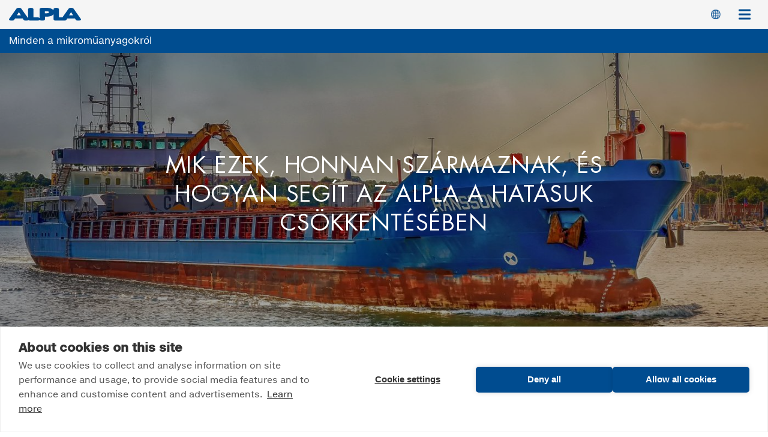

--- FILE ---
content_type: text/html; charset=UTF-8
request_url: https://www.alpla.com/hu/mikrom%C5%B1anyag
body_size: 16058
content:
<!DOCTYPE html>
<html lang="hu" dir="ltr" prefix="content: http://purl.org/rss/1.0/modules/content/  dc: http://purl.org/dc/terms/  foaf: http://xmlns.com/foaf/0.1/  og: http://ogp.me/ns#  rdfs: http://www.w3.org/2000/01/rdf-schema#  schema: http://schema.org/  sioc: http://rdfs.org/sioc/ns#  sioct: http://rdfs.org/sioc/types#  skos: http://www.w3.org/2004/02/skos/core#  xsd: http://www.w3.org/2001/XMLSchema# ">
  <head>
    <meta charset="utf-8" />
<noscript><style>form.antibot * :not(.antibot-message) { display: none !important; }</style>
</noscript><meta name="description" content="A mikroműanyagok magyarázata: mik ezek, hogyan kerülnek a környezetbe, fő forrásaik, és hogyan segít az ALPLA a műanyag-szennyezés globális csökkentésében." />
<meta name="keywords" content="ALPLA, plastic packaging solutions, development, production" />
<link rel="canonical" href="https://www.alpla.com/hu/mikrom%C5%B1anyag" />
<meta name="robots" content="index, follow" />
<meta property="og:site_name" content="ALPLA Group" />
<meta property="og:type" content="website" />
<meta property="og:url" content="https://www.alpla.com/hu/mikrom%C5%B1anyag" />
<meta property="og:title" content="Minden a mikroműanyagokról" />
<meta property="og:description" content="Minden a mikroműanyagokról - ALPLA is a world leader in the development and production of plastic packaging solutions." />
<meta name="twitter:card" content="summary" />
<meta name="twitter:description" content="Minden a mikroműanyagokról - ALPLA is a world leader in the development and production of plastic packaging solutions." />
<meta name="twitter:creator" content="@ALPLApackaging" />
<meta name="facebook-domain-verification" content="bjc7b4t6ibs17z7qxuqpcj64acukwd" />
<meta name="Generator" content="Drupal 10 (https://www.drupal.org)" />
<meta name="MobileOptimized" content="width" />
<meta name="HandheldFriendly" content="true" />
<meta name="viewport" content="width=device-width, initial-scale=1.0" />
<link rel="alternate" hreflang="x-default" href="https://www.alpla.com/en/microplastics" />
<link rel="icon" href="/themes/custom/corporate/images/alpla-a.svg" type="image/svg+xml" />
<link rel="alternate" hreflang="en" href="https://www.alpla.com/en/microplastics" />
<link rel="alternate" hreflang="de" href="https://www.alpla.com/de/mikroplastik" />
<link rel="alternate" hreflang="es" href="https://www.alpla.com/es/micropl%C3%A1sticos" />
<link rel="alternate" hreflang="fr" href="https://www.alpla.com/fr/microplastiques" />
<link rel="alternate" hreflang="it" href="https://www.alpla.com/it/microplastiche" />
<link rel="alternate" hreflang="pl" href="https://www.alpla.com/pl/mikrodrobinach-plastiku" />
<link rel="alternate" hreflang="pt-br" href="https://www.alpla.com/pt/micropl%C3%A1sticos" />
<link rel="alternate" hreflang="hu" href="https://www.alpla.com/hu/mikrom%C5%B1anyag" />

    <title>Mik azok a mikroműanyagok? Ténytár, források és az ALPLA megoldásai</title>
    <link rel="stylesheet" media="all" href="/modules/contrib/blazy/css/blazy.css?tawom9" />
<link rel="stylesheet" media="all" href="/modules/contrib/blazy/css/components/blazy.loading.css?tawom9" />
<link rel="stylesheet" media="all" href="/modules/contrib/video_embed_field/css/video_embed_field.responsive-video.css?tawom9" />
<link rel="stylesheet" media="all" href="/modules/contrib/paragraphs/css/paragraphs.unpublished.css?tawom9" />
<link rel="stylesheet" media="all" href="/modules/custom/weitweit_gin/css/gin.css?tawom9" />
<link rel="stylesheet" media="all" href="/themes/custom/corporate/css/fonts.css?tawom9" />
<link rel="stylesheet" media="all" href="/themes/custom/corporate/dist/style.css?tawom9" />

    

      <!-- Google Tag Manager -->
      <script>(function(w,d,s,l,i){w[l]=w[l]||[];w[l].push({'gtm.start':
                  new Date().getTime(),event:'gtm.js'});var f=d.getElementsByTagName(s)[0],
                j=d.createElement(s),dl=l!='dataLayer'?'&l='+l:'';j.async=true;j.src=
                'https://www.googletagmanager.com/gtm.js?id='+i+dl;f.parentNode.insertBefore(j,f);
        })(window,document,'script','dataLayer','GTM-5C55WW4');</script>
      <!-- End Google Tag Manager -->
  </head>
  <body>
    <a href="#main-content" class="visually-hidden focusable">
      Ugrás a tartalomra
    </a>
    
      <div class="dialog-off-canvas-main-canvas" data-off-canvas-main-canvas>
      

<input id="corporate-menustate" class="menustate" type="checkbox">
<input id="secondary-menustate" class="menustate" type="checkbox">
<input id="regional-menustate" class="menustate" type="checkbox">
<input id="regioninfocus-menustate" class="menustate" type="checkbox">
<header role="banner" class="menu--primary menu--secondary">
  <div class="primary-menu">
  <div class="row">
    <div class="columns">
      <a href="/hu/alpla-werke-alwin-lehner-gmbh" class="logo"><img src="/themes/custom/corporate/images/logo.svg" alt="Logo ALPLA Group"></a>
      <nav role="navigation" aria-labelledby="block-corporate-main-menu-menu" id="block-corporate-main-menu" class="corporate-main-menu">
            
  

        
        <ul>
            <li>
                  <a href="/hu/vallalat" data-drupal-link-system-path="node/4">Vállalat</a>
                      </li>
          <li>
                  <a href="/hu/termekek-es-innovaciok" data-drupal-link-system-path="node/495">Termékek és innovációk</a>
                      </li>
          <li>
                  <a href="/hu/piacok" data-drupal-link-system-path="node/9">Piacok</a>
                      </li>
          <li>
                  <a href="/hu/kepessegeink" data-drupal-link-system-path="node/25">Képességeink</a>
                      </li>
          <li>
                  <a href="https://sustainability.alpla.com">Fenntarthatóság</a>
                      </li>
          <li>
                  <a href="https://career.alpla.com">Karrier</a>
                      </li>
          <li>
                  <a href="https://blog.alpla.com" target="_blank">Blog</a>
                      </li>
      </ul>
    


  </nav>

      <div class="buttons-list">
        <label class="regional-menu--trigger icon icon-globe" for="regional-menustate">Switch Language</label>
        <label id="primary-menu--trigger" class="icon icon-menu" for="corporate-menustate">Menü<span></span></label>
      </div>
    </div>
  </div>
</div>

    <div class="secondary-menu ">
    <div class="row">
      <div class="columns">
        
  <h1>Minden a mikroműanyagokról</h1>



        <label id="secondary-menu--trigger" for="secondary-menustate"></label>
      </div>
    </div>
  </div>

    <div class="regional-menu">
    <label class="regional-menu--trigger icon icon-menu" for="regional-menustate">Menü<span></span></label>
    <div class="language-switcher-language-url" id="block-languageswitcher" role="navigation">
  <div class="row">
    <div class="columns">
              <ul class="links"><li hreflang="en" data-drupal-link-system-path="node/943" class="en"><a href="/en/microplastics" class="language-link" hreflang="en" data-drupal-link-system-path="node/943">English</a></li><li hreflang="de" data-drupal-link-system-path="node/943" class="de"><a href="/de/mikroplastik" class="language-link" hreflang="de" data-drupal-link-system-path="node/943">Deutsch</a></li><li hreflang="es" data-drupal-link-system-path="node/943" class="es"><a href="/es/micropl%C3%A1sticos" class="language-link" hreflang="es" data-drupal-link-system-path="node/943">Español</a></li><li hreflang="fr" data-drupal-link-system-path="node/943" class="fr"><a href="/fr/microplastiques" class="language-link" hreflang="fr" data-drupal-link-system-path="node/943">Français</a></li><li hreflang="it" data-drupal-link-system-path="node/943" class="it"><a href="/it/microplastiche" class="language-link" hreflang="it" data-drupal-link-system-path="node/943">Italiano</a></li><li hreflang="pl" data-drupal-link-system-path="node/943" class="pl"><a href="/pl/mikrodrobinach-plastiku" class="language-link" hreflang="pl" data-drupal-link-system-path="node/943">Polski</a></li><li hreflang="pt-br" data-drupal-link-system-path="node/943" class="pt-br"><a href="/pt/micropl%C3%A1sticos" class="language-link" hreflang="pt-br" data-drupal-link-system-path="node/943">Português</a></li><li hreflang="ru" data-drupal-link-system-path="node/943" class="ru"><a href="/ru/node/943" class="language-link" hreflang="ru" data-drupal-link-system-path="node/943">Русский</a></li><li hreflang="zh-hans" data-drupal-link-system-path="node/943" class="zh-hans"><a href="/zh-hans/node/943" class="language-link" hreflang="zh-hans" data-drupal-link-system-path="node/943">简体中文</a></li><li hreflang="hu" data-drupal-link-system-path="node/943" class="hu is-active" aria-current="page"><a href="/hu/mikrom%C5%B1anyag" class="language-link is-active" hreflang="hu" data-drupal-link-system-path="node/943" aria-current="page">Magyar</a></li></ul>
          </div>
  </div>
</div>
<div id="block-regioninfocus">
  <div class="row">
    <div class="columns">
      <div class="title--trigger">
        <h2>Region in Focus</h2>
              </div>
    </div>
  </div>
  <nav class="regioninfocus">
    <div class="row">
      <div class="columns">
        <div class="background-rythm">
                  
              <ul>
              <li>
        <a href="/hu/afrika-kozel-kelet-es-torokorszag" data-drupal-link-system-path="node/507">Afrika, Közel-Kelet és Törökország</a>
                                <ul>
              <li>
        <a href="/hu/afrika-kozel-kelet-es-torokorszag/sub-saharan-africa" data-drupal-link-system-path="node/508">Sub-Saharan Africa</a>
              </li>
          <li>
        <a href="/hu/node/960" data-drupal-link-system-path="node/960">Africa, Middle East &amp; Türkiye Contact</a>
              </li>
          <li>
        <a href="/hu/afrika-kozel-kelet-torokorszag/vezetok" data-drupal-link-system-path="node/872">Afrika, Közel-Kelet és Törökország vezetői</a>
              </li>
        </ul>
  
              </li>
          <li>
        <a href="/hu/eszak-amerika" data-drupal-link-system-path="node/550">Észak-Amerika</a>
              </li>
          <li>
        <a href="/hu/karibi-terseg" data-drupal-link-system-path="node/556">Karibi térség</a>
              </li>
          <li>
        <a href="/hu/fuggetlen-allamok-kozossege" data-drupal-link-system-path="node/555">Független Államok Közössége</a>
              </li>
          <li>
        <a href="/hu/india" data-drupal-link-system-path="node/552">India</a>
              </li>
          <li>
        <a href="/hu/mexiko-es-kozep-amerika" data-drupal-link-system-path="node/554">Mexikó és Közép-Amerika</a>
              </li>
          <li>
        <a href="/hu/del-amerika" data-drupal-link-system-path="node/557">Dél-Amerika</a>
              </li>
          <li>
        <a href="/hu/nyugat-europa" data-drupal-link-system-path="node/565">Nyugat-Európa</a>
              </li>
          <li>
        <a href="/hu/%C3%A1zsiai-csendes-%C3%B3ce%C3%A1ni" data-drupal-link-system-path="node/725">Ázsia-csendes-óceáni</a>
              </li>
          <li>
        <a href="/hu/kozep-es-kelet-europa" data-drupal-link-system-path="node/577">Közép- és Kelet-Európa</a>
              </li>
        </ul>
  


                </div>
      </div>
    </div>
  </nav>
</div>

  </div>

  </header>

<div class="spacer"></div>

<main role="main">
  <a id="main-content" tabindex="-1"></a>
  	<div data-drupal-messages-fallback class="hidden"></div><article about="/hu/mikrom%C5%B1anyag" class="node--943">
    

    
          <div class="paragraph paragraph--type--header paragraph--view-mode--default" id="anchor-3688">
                                            <div class="text">
                    <h2 class="h2">Mik ezek, honnan származnak, és hogyan segít az ALPLA a hatásuk csökkentésében</h2>
                    

                                            
                    
                    

                </div>
                        <div class="trans"></div>
                      <picture>
                  <source srcset="/sites/default/files/styles/header_xxxlarge_2x/public/2025-11/microplastics-ocean-fishing-ship-alpla_0.jpg?itok=_h8W45hK 2x" media="(min-width: 87.5em)" type="image/jpeg" width="3400" height="1240"/>
              <source srcset="/sites/default/files/styles/header_xxlarge/public/2025-11/microplastics-ocean-fishing-ship-alpla_0.jpg?itok=9aS0EYmx 1x, /sites/default/files/styles/header_xxlarge_2x/public/2025-11/microplastics-ocean-fishing-ship-alpla_0.jpg?itok=tnTRbRgP 2x" media="(min-width: 75em)" type="image/jpeg" width="1400" height="520"/>
              <source srcset="/sites/default/files/styles/header_xlarge/public/2025-11/microplastics-ocean-fishing-ship-alpla_0.jpg?itok=RnOswWyB 1x, /sites/default/files/styles/header_xlarge_2x/public/2025-11/microplastics-ocean-fishing-ship-alpla_0.jpg?itok=h_fwlr-H 2x" media="(min-width: 64em)" type="image/jpeg" width="1200" height="580"/>
              <source srcset="/sites/default/files/styles/header_large/public/2025-11/microplastics-ocean-fishing-ship-alpla_0.jpg?itok=GMN_-JHH 1x, /sites/default/files/styles/header_large_2x/public/2025-11/microplastics-ocean-fishing-ship-alpla_0.jpg?itok=ng1mYLEe 2x" media="(min-width: 48em)" type="image/jpeg" width="1024" height="520"/>
              <source srcset="/sites/default/files/styles/header_medium/public/2025-11/microplastics-ocean-fishing-ship-alpla_0.jpg?itok=KvmiYpfp 1x, /sites/default/files/styles/header_medium_2x/public/2025-11/microplastics-ocean-fishing-ship-alpla_0.jpg?itok=3568pne0 2x" media="(min-width: 40em)" type="image/jpeg" width="768" height="460"/>
              <source srcset="/sites/default/files/styles/header_small/public/2025-11/microplastics-ocean-fishing-ship-alpla_0.jpg?itok=9CqwG2O_ 1x, /sites/default/files/styles/header_small2_2x/public/2025-11/microplastics-ocean-fishing-ship-alpla_0.jpg?itok=WW5KdyGi 412w, /sites/default/files/styles/header_small_2x/public/2025-11/microplastics-ocean-fishing-ship-alpla_0.jpg?itok=jIx6mI2P 640w" media="(min-width: 0em)" type="image/jpeg" sizes="100vw" width="620" height="580"/>
                  <img loading="eager" width="412" height="372" src="/sites/default/files/styles/header_small2_2x/public/2025-11/microplastics-ocean-fishing-ship-alpla_0.jpg?itok=WW5KdyGi" alt="Kék teherhajó egy napsütötte vízi úton, darukkal a fedélzeten." typeof="foaf:Image" />

  </picture>





            </div>

    <div class="paragraph paragraph--type--space-between paragraph--view-mode--default" id="anchor-3689">
              <div class="large"></div>
      </div>

    <div class="paragraph paragraph--type--breadcrumb" id="anchor-3690">
            <div class="row">
      <div class="columns">
        <div class="wrapper">
      <div class="block-breadcrumbs">
  <nav role="navigation" aria-labelledby="system-breadcrumb">
    <ol itemscope itemtype="https://schema.org/BreadcrumbList">
                <li itemprop="itemListElement" itemscope itemtype="https://schema.org/ListItem">
          <a href="/hu" itemprop="item">
              <span itemprop="name">Címlap</span>
              <meta itemprop="position" content="1"></a>
                </li>
                      <li itemprop="itemListElement" itemscope itemtype="https://schema.org/ListItem">
                        <span itemprop="name">Minden a mikroműanyagokról</span>
              <meta itemprop="position" content="2">
                </li>
              </ol>
  </nav>

</div>

        </div>
      </div>
    </div>
      </div>

    <div class="paragraph paragraph--type--space-between paragraph--view-mode--default" id="anchor-3780">
              <div class="large"></div>
      </div>

    <div class="paragraph paragraph--type--intro centered" id="anchor-3781">
              <div class="row">
        <div class="columns">
          <div class="text">
          
                      <h2 class="headlineLarge">A mikroműanyagokkal kapcsolatos zűrzavar átvágása</h2>
                    <p>A mikroműanyagok témájában rengeteg féltudás van forgalomban. Azt állítják például, hogy a műanyag csomagolás az elsődleges okozója. Kevéssé ismert tény azonban, hogy a mikroműanyagok nem szándékos kibocsátásának elsődleges forrásai a festékek és a gumiabroncsok kopása. Ezért az alábbiakban összegyűjtöttük a tudományos forrásokból származó legfontosabb információkat.</p>
          
          </div>
        </div>
      </div>
      </div>

    <div class="paragraph paragraph--type--space-between paragraph--view-mode--default" id="anchor-7029">
              <div class="large"></div>
      </div>

    <div class="paragraph paragraph--type--intro centered" id="anchor-3692">
              <div class="row">
        <div class="columns">
          <div class="text">
          
                      <h2 class="headlineLarge">Mik azok a mikroműanyagok és nanoplasztikák?</h2>
                    <p>Az ECHA (az EU Európai Vegyianyag-ügynökségének) tág <a href="https://echa.europa.eu/hu/hot-topics/microplastics" target="_blank" data-entity-type="external">definíciója szerint a mikroműanyagok közé tartozik minden 5 milliméternél kisebb, szerves, oldhatatlan és nyírással lebomló szintetikus polimer részecske. A nanoplasztikák</a> a szintetikus vagy erősen módosított természetes polimerek szilárd részecskéi, amelyek mérete 1 nm és 1000 nm között van, bár egyes szerzők 100 nm-es felső határt javasolnak, mint a mesterséges nanoanyagok esetében.</p>
          
          </div>
        </div>
      </div>
      </div>

    <div class="paragraph paragraph--type--space-between paragraph--view-mode--default" id="anchor-3691">
              <div class="large"></div>
      </div>

    <div class="paragraph paragraph--type--intro centered" id="anchor-7030">
              <div class="row">
        <div class="columns">
          <div class="text">
          
                      <h3 class="headlineLarge">Elsődleges vs. másodlagos mikroműanyagok: Mi a különbség?</h3>
                    <p>Most nincs minden joghatóságban általánosan elfogadott jogi definíció az elsődleges és másodlagos mikroműanyagokra. Néhány szabályozó testület és tudományos közösség azonban meghatározásokat és megkülönböztetéseket adott, hogy segítse a mikroműanyagokkal kapcsolatos szakpolitikák, kutatások és gazdálkodási erőfeszítések irányítását.&nbsp;<br>&nbsp;</p><p>A legfontosabb különbség abban rejlik, hogy hogyan jönnek létre. Az elsődleges mikroműanyagok a tervezés során kis méretben keletkeznek, míg a másodlagos mikroműanyagok a nagyobb műanyagcélok lebomlásából származnak. Ezenkívül létezik a "szándékosan hozzáadott mikroműanyagok" és a "nem szándékosan hozzáadott mikroműanyagok" kifejezés. Az EU-ban a "szándékosan hozzáadott mikroműanyagok" kifejezés jogilag elismert, különösen olyan termékekkel kapcsolatban, mint a kozmetikumok és tisztítószerek.</p>
          
          </div>
        </div>
      </div>
      </div>

    <div class="paragraph paragraph--type--space-between paragraph--view-mode--default" id="anchor-3693">
              <div class="large"></div>
      </div>

    <div class="paragraph paragraph--type--intro centered" id="anchor-3694">
              <div class="row">
        <div class="columns">
          <div class="text">
          
                      <h2 class="headlineLarge">A mikroműanyagok forrásai a környezetben</h2>
                    <p>A mikroműanyagok számos különböző forrásból kerülnek a környezetbe. Az EU Bizottság dokumentumában szereplő adatok az alábbiakban mutatják a mikroműanyagok környezetbe való nem szándékos kibocsátásának legnagyobb forrásait az EU-ban - az egyes esetekben a legmagasabb becsült érték alapján:</p>
          
          </div>
        </div>
      </div>
      </div>

    <div class="paragraph paragraph--type--space-between paragraph--view-mode--default" id="anchor-3695">
              <div class="medium"></div>
      </div>

  
  <div class="paragraph paragraph--type--image-text " id="anchor-3696">
              <div class="row">
        <div class="columns image ">
              <div class="media-wrapper">
                    <a href="https://www.alpla.com/sites/default/files/styles/max_2600x2600/public/2025-08/mikroplastic-forrasok-europa-gumiabroncs-festek-pellet-alpla.jpg?itok=HNq9xAku" data-lity>        <div data-b-token="b-c77d8333650" class="media media--blazy media--image media--responsive is-b-loading">  <picture>
                  <source srcset="about:blank" media="(min-width: 0em)" type="image/jpeg" width="670" height="579" data-srcset="/sites/default/files/styles/image_text/public/2025-08/mikroplastic-forrasok-europa-gumiabroncs-festek-pellet-alpla.jpg?itok=mwdIAH0X 1x, /sites/default/files/styles/image_text_2x/public/2025-08/mikroplastic-forrasok-europa-gumiabroncs-festek-pellet-alpla.jpg?itok=1C_dGpWf 2x"/>
                  <img decoding="async" class="media__element b-lazy b-responsive" loading="lazy" data-src="/sites/default/files/2025-08/mikroplastic-forrasok-europa-gumiabroncs-festek-pellet-alpla.jpg" width="670" height="579" src="data:image/svg+xml;charset=utf-8,%3Csvg%20xmlns%3D&#039;http%3A%2F%2Fwww.w3.org%2F2000%2Fsvg&#039;%20viewBox%3D&#039;0%200%201%201&#039;%2F%3E" alt="Mikroplasztik forrásai Európában: festékek és bevonatok 47,9%, gumiabroncs kopás 30%, granulátumok 10,2%, textíliák és egyéb források" typeof="foaf:Image" />

  </picture>
        </div>
  

</a>
            </div>

          <div class="text">
            <div class="content-wrapper"><ul>
	<li>Festékek (863 000 tonna/év): Ennek 25%-a a hajókról származó kopásból adódik</li>
	<li>A gumiabroncsok kopása (540 000): Ennek 55%-a autókra vonatkozik</li>
	<li>Pelletek (184 290)</li>
	<li>Textíliák és geotextíliák mosás és felhasználás útján (80,828)</li>
</ul>

<p>A mikroműanyagok nem szándékos kibocsátása, mint például a környezetbe kerülő, lebomlott csomagolási hulladék, szintén jelentős hányadát teszi ki a teljes mennyiségnek. A színekkel vagy az autógumik kopásával ellentétben azonban ez az arány a helyes hulladékgyűjtéssel és újrahasznosítással egy már bevált megoldással csökkenthető. Ennek érdekében az ALPLA minden évben világszerte az újrahasznosítás bővítésébe fektet be.</p>
</div>
          </div>
        </div>
      </div>
      </div>

    <div class="paragraph paragraph--type--space-between paragraph--view-mode--default" id="anchor-3697">
              <div class="large"></div>
      </div>

    <div class="paragraph paragraph--type--intro centered" id="anchor-3698">
              <div class="row">
        <div class="columns">
          <div class="text">
          
                      <h2 class="headlineLarge">Hogyan csökkenti az ALPLA a mikroműanyag-szennyezést?</h2>
                    <p>A mikroműanyagok eredetének és hatásának megismerése kulcsfontosságú a környezetben való jelenlétük csökkentésére irányuló hatékony stratégiák kidolgozásához. A tudatosság növelésével és a fenntartható gyakorlatok előmozdításával az ALPLA segít megfékezni ezeknek az apró, de széles körben elterjedt szennyező anyagoknak a terjedését.</p>
          
          </div>
        </div>
      </div>
      </div>

    <div class="paragraph paragraph--type--space-between paragraph--view-mode--default" id="anchor-3699">
              <div class="medium"></div>
      </div>

    <div class="paragraph paragraph--type--icon-text-square-block paragraph--view-mode--default">
              <div class="row">
        <div class="columns">
          
    <div class="item">
        <div class="paragraph paragraph--type--icon-text-square paragraph--view-mode--default icon--recycle with--extended-text">
                            <div class="inner">

                                              <h3>Fogyasztás utáni anyagok használata</h3>

                        

                    
                </div>
                
            
            
        </div>
                    <div class="icon-text-square--text">
                <div class="inner">
                    <p>Az ALPLA a műanyag granulátumokon kívül nem használ fel elsődleges mikroműanyagokat a gyártás során. Másodlagos mikroműanyagok azonban előfordulhatnak, amikor a csomagolás a természetbe kerül. Ennek megelőzése érdekében az ALPLA elkötelezett a fogyasztás utáni anyagok újrahasznosítása mellett. Az ALPLA saját újrahasznosító üzemei révén egyre több helyi kör bezárul világszerte. Emellett speciális képzésekkel és kampányokkal tudatosítjuk munkatársaink tudatosságát.</p>
                </div>
            </div>
            </div>

    <div class="item">
        <div class="paragraph paragraph--type--icon-text-square paragraph--view-mode--default icon--handshake with--extended-text">
                            <div class="inner">

                                              <h3>Zéró pelletveszteség kezdeményezés</h3>

                        

                    
                </div>
                
            
            
        </div>
                    <div class="icon-text-square--text">
                <div class="inner">
                    <p>Az ALPLA 2013-ban csatlakozott a <a href="https://blog.alpla.com/en/blog/sustainability-social-engagement/our-mission-zero-pellet-loss/08-18">Zero Pellet Loss</a> (ZPL) kezdeményezéshez, hogy minimálisra csökkentse az apró műanyagdarabok veszteségét üzemeinkben. A pelletek a nyers műanyag apró gömbjei, amelyek könnyen eltűnhetnek a repedésekben vagy a gépek mögött, vagy beleragadhatnak a dolgozók cipőtalpába. Ezután a környezetbe vagy a vizekbe kerülnek. Ennek megakadályozására mindenféle intézkedést kifejlesztettek és bevezettek, például egyedi porszívókat, silókban elhelyezett gyűjtőrendszereket és testre szabott szennyvízszűrőket. A pelletveszteség megelőzése érdekében munkatársaink speciális képzésben is részesülnek.</p>
                </div>
            </div>
            </div>

    <div class="item">
        <div class="paragraph paragraph--type--icon-text-square paragraph--view-mode--default icon--people with--extended-text">
                            <div class="inner">

                                              <h3>Tudatosságnövelés</h3>

                        

                    
                </div>
                
            
            
        </div>
                    <div class="icon-text-square--text">
                <div class="inner">
                    <p>Az ALPLA 2021 óta globális kampányokkal <a href="https://blog.alpla.com/en/blog/sustainability-social-engagement/we-speak-avoice/10-21">növeli a végfelhasználók tudatosságát</a>. A cél az, hogy a műanyagot a tényeken alapuló felvilágosító munkának köszönhetően értékes erőforrásként fogják fel, és így ne kerüljön a környezetbe.</p>
                </div>
            </div>
            </div>

    <div class="item">
        <div class="paragraph paragraph--type--icon-text-square paragraph--view-mode--default icon--globe with--extended-text">
                            <div class="inner">

                                              <h3>Újrahasznosító üzemek világszerte</h3>

                        

                    
                </div>
                
            
            
        </div>
                    <div class="icon-text-square--text">
                <div class="inner">
                    <p><a href="https://alplarecycling.com/hu">ALPLArecycling</a> a műanyag-újrahasznosítás területén szerzett összevont szakértelmet jelenti. Az ALPLA csoport 2005-ben egy közös vállalkozáson keresztül kezdett el foglalkozni a fogyasztás utáni anyagok újrahasznosításával. Azóta folyamatosan bővíti tevékenységét világszerte. Nemzetközi hálózatunk ma már 14 vállalkozásból áll, amelyek közül öt vegyesvállalat tíz országban, évente mintegy 400.000 tonna PCR-anyag beépített és tervezett újrahasznosítási kapacitásával.</p><p>Az újrahasznosítás értéket ad a használt műanyagoknak. Ez elősegíti a hatékony újrahasznosítható anyagok begyűjtésének kidolgozását, lehetővé teszi a regionális anyagkörforgások lezárását, és ösztönzi a fenntartható újrahasznosítási technológiák továbbfejlesztését.</p>
                </div>
            </div>
            </div>

        </div>
      </div>
      </div>

    <div class="paragraph paragraph--type--space-between paragraph--view-mode--default" id="anchor-6958">
              <div class="large"></div>
      </div>

    <div class="paragraph paragraph--type--intro centered" id="anchor-7392">
              <div class="row">
        <div class="columns">
          <div class="text">
          
                      <h2 class="headlineLarge">A PET-palackok tartalmaznak mikroműanyagokat?</h2>
                    <p>Számtalan tanulmány vizsgálta, hogy a PET-palackokból mikroműanyagok kerülnek-e a bennük lévő italba. Az eredmények azt mutatják, hogy a megfelelően gyártott és tárolt PET-palackok nem jelentenek jelentős mikroműanyag-expozíciót a fogyasztók számára. Az ALPLA szigorú gyártási és minőségi előírásokat követ a termékbiztonság biztosítása érdekében. Emellett palackjainkat úgy terveztük, hogy újrahasznosíthatóak legyenek, és nagy tisztaságú anyagokból készülnek, amelyek ellenállnak a lebomlásnak.</p>
          
          </div>
        </div>
      </div>
      </div>

    <div class="paragraph paragraph--type--space-between paragraph--view-mode--default" id="anchor-7391">
              <div class="medium"></div>
      </div>

    <div class="paragraph paragraph--type--video paragraph--view-mode--default" id="anchor-3710">
              <div class="row">
        <div class="columns">
          <div class="video">
          <div class="video-embed-field-provider-youtube video-embed-field-responsive-video"><iframe width="854" height="480" frameborder="0" allowfullscreen="allowfullscreen" referrerpolicy="strict-origin-when-cross-origin" data-consent="analytics"  data-src="https://www.youtube-nocookie.com/embed/sQKOL1izDO0?autoplay=0&amp;start=0&amp;rel=0&amp;mute=0&amp;modestbranding=1" frameborder="0" allow="accelerometer; autoplay; clipboard-write; encrypted-media; gyroscope; picture-in-picture; web-share" referrerpolicy="strict-origin-when-cross-origin" allowfullscreen></iframe>
</div>

          <div class="video--consent">
            <div class="video--consent--text">
              <p>This video contains content from YouTube. You need to accept at least the use of analytical cookies to watch this video.</p>
            </div>
            <div class="video--consent--buttons">
              <button class="ch2-open-settings-btn button">Open cookie settings</button>
            </div>
          </div>
          </div>
        </div>
      </div>
      </div>

    <div class="paragraph paragraph--type--space-between paragraph--view-mode--default" id="anchor-3709">
              <div class="large"></div>
      </div>

    <div class="paragraph paragraph--type--faq paragraph--view-mode--default">
              <div class="row">
        <div class="columns">
          <article>
          
          <h1 class="headlineLarge">A mikroműanyagok magyarázata: az Ön kérdéseire adott válaszok</h1>
              <div class="paragraph paragraph--type--question paragraph--view-mode--default">
            <input type="radio" name="faq" id="question--1776975501">
  <label for="question--1776975501"><h3 class="question">Veszélyesek a mikroműanyagok?</h3></label>
  <div class="answer"><p>A mikroműanyagok komoly veszélyt jelentenek különösen a tengeri ökoszisztémára nézve. És nem csak a tengerek szennyezéséről van szó egy olyan anyaggal kapcsolatban, amely rendkívül tartós, és amelynek lebomlása több száz évbe telik. Problémát jelent a tengeri élőlényekre, például a fókákra, halakra és kagylókra gyakorolt hatás is, amelyek a mikroműanyagokat passzívan vagy táplálékukkal fogyasztják. A <a href="https://www.nature.com/articles/d41586-021-01143-3">nature.com</a> egyik cikke szerint a károsodás talán legegyszerűbb formája - legalábbis ami a tengeri élőlényeket illeti - az lehet, hogy az élőlények lenyelik a tápértékkel nem rendelkező mikroműanyagokat, és ezért nem fogyasztanak elég táplálékot a túléléshez.</p></div>

      </div>

    <div class="paragraph paragraph--type--question paragraph--view-mode--default">
            <input type="radio" name="faq" id="question--2103477379">
  <label for="question--2103477379"><h3 class="question">Károsak-e a mikroműanyagok az emberre?</h3></label>
  <div class="answer"><p>A táplálékláncunk alapján logikus, hogy a mikroműanyagok az emberi szervezetben is megtalálhatók. Ezt már a legújabb tudományos vizsgálatok is megerősítették. A kutatás ezen a területen még gyerekcipőben jár, így az emberre gyakorolt lehetséges egészségügyi hatásokról egyelőre keveset tudunk. A kutatók úgy vélik, hogy a mikroműanyagok és nanoplasztikák koncentrációja a környezetben jelenleg túl alacsony ahhoz, hogy káros legyen az emberi egészségre. A legújabb cikkek ugyan kimutatták a műanyagrészecskék bizonyos káros hatásait egerekben, de ezek az eredmények nem vihetők át az emberekre az immunrendszer, a vérkeringés és a mikroműanyagok bevitelének különbségei miatt. Ráadásul még azok a tanulmányok sem képesek bizonyítani az okozati összefüggést, amelyek statisztikai összefüggést találnak az agyban lévő mikroműanyagok és az egészségügyi betegségek között.</p></div>

      </div>

    <div class="paragraph paragraph--type--question paragraph--view-mode--default">
            <input type="radio" name="faq" id="question--1011523405">
  <label for="question--1011523405"><h3 class="question">Hogyan kerülnek a mikroműanyagok az óceánokba?</h3></label>
  <div class="answer"><p>Itt ismét különbséget kell tennünk az elsődleges és a másodlagos mikroműanyagok között. A másodlagos mikroműanyagok többnyire a műanyaghulladék helytelen elhelyezése miatt kerülnek az óceánokba. Mindannyian kivehetjük a részünket ennek megelőzésében a műanyagok összegyűjtésével és helyes ártalmatlanításával. Az elsődleges mikroműanyagok eközben elsősorban a műanyagot tartalmazó termékek használata miatt kerülnek a környezetbe, és sokkal kevésbé a gyártás, a szállítás és az újrahasznosítás során is. A <a href="https://portals.iucn.org/library/sites/library/files/documents/2017-002-En.pdf">IUCN</a> szerint az elsődleges mikroműanyagok négy fő útvonalon keresztül jutnak az óceánokba:<br>- Közvetlen veszteségek az óceánba, pl. tengeri bevonatok<br>- Szél általi szétszóródás, pl. autógumikopásból származó részecskék<br>- Közúti lefolyás, pl. útburkolati jelekből<br>- Szennyvíztisztító létesítmények, pl. háztartási mosodai rostok<br>- A háztartási mosodákból származó szálak</p><p>&nbsp;</p></div>

      </div>

    <div class="paragraph paragraph--type--question paragraph--view-mode--default">
            <input type="radio" name="faq" id="question--1332732005">
  <label for="question--1332732005"><h3 class="question">Miért szerepelnek mikroműanyagok a kozmetikumokban, mosószerekben stb.?</h3></label>
  <div class="answer"><p>A legismertebb felhasználási módja a hámlasztó hatásuk. A 60 µm-nél kisebb szemcsék kevésbé alkalmasak - az ideális méret 420 µm körül van. A felhasznált műanyagok a következők: polietilén (PE), polipropilén (PP), polietilén-tereftalát (PET), poliamid (PA), politetrafluoretilén (PTFE, teflon), polimetil-metakrilát (PMMA), polisztirol (PS), poliuretán (PUR) és különböző kopolimerek (UBA mikroműanyagok tanulmány).</p></div>

      </div>

    <div class="paragraph paragraph--type--question paragraph--view-mode--default">
            <input type="radio" name="faq" id="question--1550182238">
  <label for="question--1550182238"><h3 class="question">Vannak-e mikroműanyagok a PET-palackok vizében?</h3></label>
  <div class="answer"><p>A Münsteri Egyetem által végzett tanulmány szerint, amely 38 különböző ásványvizet vizsgált egyszer használatos és újrahasználható műanyag palackokban, üvegpalackokban és italos kartondobozokban, a műanyagból és üvegből készült újrahasználható palackokban egyaránt találhatók nyomokban mikroműanyagok. Az egyszer használatos palackokban és italos kartondobozokban kevesebb részecskét találtak. A tanulmány szerzője, Darena Schymanski feltételezi, hogy ez elsősorban az újrahasználható palackok esetében szükséges tisztítással függ össze. A csapvízben volt a legalacsonyabb a mikroműanyagok szintje. További információ a <a href="https://www.who.int/publications/i/item/9789241516198">mikroműanyagok az ivóvízben</a> témában a WHO-nál található.</p></div>

      </div>

    <div class="paragraph paragraph--type--question paragraph--view-mode--default">
            <input type="radio" name="faq" id="question--997734263">
  <label for="question--997734263"><h3 class="question">Mit tehetnek a fogyasztók a mikroműanyagok ellen?</h3></label>
  <div class="answer"><p>Itt több lehetőség is van:<br>- A környezetre káros oldható műanyagvegyületeket, például a kozmetikumokban, mosó- és tisztítószerekben található mikroműanyagokat úgy azonosíthatja, hogy az összetevők listájában olyan neveket keres, mint akrilát, karbomer, keresztpolimer, kopolimer és polibutén. Tipp:&nbsp;<br>- Ne használjon szintetikus textíliákat (poliészter, nejlon vagy akril): a természetes szálak, például a pamut, a gyapjú, a selyem és a vászon biológiailag lebomlóak. Emellett a szintetikus textíliák esetében jobb a rövid mosási ciklus alacsony hőmérsékleten és egy teljes mosási töltettel.<br>- Fontos továbbá, hogy a műanyagokat megfelelően ártalmatlanítsuk, hogy azok a körforgásban maradjanak. Tipp: Gyűjtse össze a környezetben talált műanyag csomagolásokat, és dobja ki őket.<br>- Használja többet a tömegközlekedést, hogy csökkentse a gumiabroncsok kopását.<br>- A gumiabroncsok elhasználódását.</p><p>&nbsp;</p></div>

      </div>

    <div class="paragraph paragraph--type--question paragraph--view-mode--default">
            <input type="radio" name="faq" id="question--2081291231">
  <label for="question--2081291231"><h3 class="question">Mi a tudomány jelenlegi állása a mikroműanyagokkal kapcsolatban?</h3></label>
  <div class="answer"><p>A tudósok körülbelül egy évtizede tanulmányozzák a mikroműanyagokat, de a terület még mindig fejlődik, mivel nincsenek egységes definíciók, vizsgálati módszerek és mérőeszközök, ami megnehezíti az egyes tanulmányok eredményeinek összehasonlítását. A mikroműanyagok alakjuk, méretük és kémiai összetételük szerint változnak, és viselkedésük különböző környezetekben, például a levegőben, a vízben, a talajban vagy az emberi testben eltérő. Következésképpen továbbra is hiányosak az adatok, különösen az ökoszisztémákra és az emberi egészségre gyakorolt hosszú távú hatások tekintetében. Ráadásul a legtöbb vizsgálatot állatokon végezték, ami ésszerű különbségeket mutat az emberhez képest.</p></div>

      </div>

    <div class="paragraph paragraph--type--question paragraph--view-mode--default">
            <input type="radio" name="faq" id="question--783582638">
  <label for="question--783582638"><h3 class="question">Mennyi ideig maradnak meg az emberi szervezetben?</h3></label>
  <div class="answer"><p>Míg a vizsgálatok megerősítették a mikroműanyagok jelenlétét az emberi vérben, az anyatejben, a tüdőben, sőt még a méhlepény szövetében is, még nem világos, hogy mennyi ideig maradnak a szervezetben, vagy hogy idővel felhalmozódnak-e. A szervezet képes lehet egyes részecskéket, különösen a nagyobbakat, a normál biológiai folyamatok révén eltávolítani, de a kisebb részecskék (különösen a nanoplasztikumok) hosszabb ideig megmaradhatnak, és potenciálisan áthatolhatnak a sejtmembránokon. További kutatásokra van szükség a mikroműanyagok visszatartásának, felhalmozódásának és kiürülésének dinamikájának megértéséhez.</p></div>

      </div>

    <div class="paragraph paragraph--type--question paragraph--view-mode--default">
            <input type="radio" name="faq" id="question--886007136">
  <label for="question--886007136"><h3 class="question">Mik azok a nanoplasztikok, és miben különböznek a mikroműanyagoktól?</h3></label>
  <div class="answer"><p>A nanoplasztikok még a mikroműanyagoknál is kisebbek - jellemzően 1 mikrométer alatti méretűek. Méretük miatt képesek áthatolni a biológiai membránokon és potenciálisan bejutni a szervekbe és szövetekbe, ami miatt egyre nagyobb aggodalomra ad okot mind a környezet, mind az emberi egészség szempontjából. A viselkedésükkel és hatásukkal kapcsolatos kutatások folyamatban vannak.</p></div>

      </div>

    <div class="paragraph paragraph--type--question paragraph--view-mode--default">
            <input type="radio" name="faq" id="question--865967805">
  <label for="question--865967805"><h3 class="question">A biológiailag lebomló műanyagok megoldást jelentenek a mikroműanyagok problémájára?</h3></label>
  <div class="answer"><p>Nem feltétlenül. Sok úgynevezett "biológiailag lebomló" műanyag csak speciális ipari komposztálási körülmények között bomlik le. Ha az óceánba vagy a hulladéklerakóba kerülnek, gyakran nagyon lassan bomlanak le, és a lebomlás során még mindig keletkezhetnek mikroműanyagok.</p></div>

      </div>


          </article>
        </div>
      </div>
      </div>

    <div class="paragraph paragraph--type--space-between paragraph--view-mode--default" id="anchor-3715">
              <div class="large"></div>
      </div>

    <div class="paragraph paragraph--type--intro centered" id="anchor-3716">
              <div class="row">
        <div class="columns">
          <div class="text">
          
                      <h2 class="headlineLarge">Kérdései vannak a mikroműanyagokkal kapcsolatban? Szívesen segítünk</h2>
                    <p>Várjuk kérdéseire a mikroműanyagok témakörében.</p><p><a class="button" href="mailto:sustainability@alpla.com" target="_blank">Kapcsolatfelvétel</a></p>
          
          </div>
        </div>
      </div>
      </div>

    <div class="paragraph paragraph--type--space-between paragraph--view-mode--default" id="anchor-3717">
              <div class="large"></div>
      </div>

    <div class="paragraph paragraph--type--text paragraph--view-mode--default" id="anchor-3830">
              <div class="row">
        <div class="columns">
          <div class="text">
          <p><strong>Források:</strong></p>

<ul>
	<li><a href="https://portals.iucn.org/library/sites/library/files/documents/2017-002-En.pdf" target="_blank" title="IUCN 2017">IUCN 2017</a></li>
	<li><a href="https://echa.europa.eu/hot-topics/microplastics" target="_blank" title="Definition microplastics ECHA">Definition microplastics ECHA</a></li>
	<li><a href="https://www.who.int/publications/i/item/9789241516198" target="_blank" title="Mikroműanyagok az ivóvízben (WHO)">Mikroműanyagok az ivóvízben (WHO)</a></li>
	<li><a href="https://plasticsparadox.com/microplastics/" target="_blank" title="Mikroműanyagok - Műanyagparadoxon Chris DeArmitt által">Mikroműanyagok - Műanyagparadoxon Chris DeArmitt által</a></li>
	<li><a href="https://euon.echa.europa.eu/hu/nanopinion/-/blogs/are-nanoplastics-hazardous-the-way-forward-to-overcome-the-uncertainties-of-risk-assessment" target="_blank" title="A helyszín meghatározása: A nanoplasztikák: Mi az a nanoplasztik?">Szituáció meghatározása: Mik azok a nanoplasztikák?</a></li>
	<li><a href="https://www.nature.com/articles/s41565-019-0437-7" target="_blank" title="A nanoplasztikát jobban meg kell érteni | Nature Nanotechnology">A nanoplasztikát jobban meg kell érteni | Nature Nanotechnology</a></li>
	<li><a href="https://www.nature.com/articles/d41586-021-01143-3#author-0" target="_blank" title="A mikroműanyagok mindenütt jelen vannak - de károsak-e?">Mikroműanyagok mindenütt jelen vannak - de károsak-e?</a></li>
	<li><a href="https://op.europa.eu/hu/publication-detail/-/publication/048dd075-6e47-11ee-9220-01aa75ed71a1" target="_blank" title="EU fellépés a mikroműanyagok ellen">EU fellépés a mikroműanyagok ellen</a></li>
	<li><a href="https://www.sciencedirect.com/science/article/pii/S2666911022000247?via=ihub" target="_blank" title="Lenyelt mikroműanyagok: Heti egy hitelkártyát eszik meg az emberek? - ScienceDirect">Lenyelt mikroműanyagok: Az emberek hetente megesznek egy hitelkártyát? - ScienceDirect</a></li>
	<li><a href="https://www.nature.com/articles/s41591-024-03453-1" target="_blank">Mikroműanyagok bioakkumulációja elhunyt emberi agyakban | Nature Medicine</a></li>
</ul>

          </div>
        </div>
      </div>
      </div>

    <div class="paragraph paragraph--type--space-between paragraph--view-mode--default" id="anchor-3831">
              <div class="large"></div>
      </div>

  
    <div class="paragraph paragraph--type--square-blocks paragraph--view-mode--default" id="anchor-4145">
                            <div class="row">
                <ul class="columns">
                    	
<li class="backgroundcolor--blue textcolor--white no-image" id="anchor-4141">
	

	

			<a href="/hu/V%C3%A9gfelhaszn%C3%A1l%C3%B3i-kommunik%C3%A1ci%C3%B3" target="_blank">
	
	
	
	<div class="content center">
		<div class="text">
			  <h3>Végfelhasználói kommunikáció</h3>

			
		</div>
	</div>

	
</a></a></li>	
<li class="backgroundcolor--grey  no-image" id="anchor-4142">
	

	

			<a href="/hu/myth-of-the-evil-pet-bottle" target="_blank">
	
	
	
	<div class="content center">
		<div class="text">
			  <h3>A gonosz PET-palack mítosza</h3>

			
		</div>
	</div>

	
</a></a></li>	
<li class="backgroundcolor--blue textcolor--white no-image" id="anchor-4144">
	

	

			<a href="/hu/fenntarthat%C3%B3s%C3%A1g/co2-%C3%B6sszehasonl%C3%ADt%C3%B3%20eszk%C3%B6z" target="_blank">
	
	
	
	<div class="content center">
		<div class="text">
			  <h3>CO<sub>2</sub> összehasonlító eszköz</h3>

			
		</div>
	</div>

	
</a></a></li>
                </ul>
            </div>
            </div>

    <div class="paragraph paragraph--type--space-between paragraph--view-mode--default" id="anchor-4146">
              <div class="large"></div>
      </div>



</article>




</main>

<footer role="contentinfo">
  	<div class="row">
		<div class="columns">
			<div class="wrapper">
				<div class="block-breadcrumbs">
  <nav role="navigation" aria-labelledby="system-breadcrumb">
    <ol itemscope itemtype="https://schema.org/BreadcrumbList">
                <li itemprop="itemListElement" itemscope itemtype="https://schema.org/ListItem">
          <a href="/hu" itemprop="item">
              <span itemprop="name">Címlap</span>
              <meta itemprop="position" content="1"></a>
                </li>
                      <li itemprop="itemListElement" itemscope itemtype="https://schema.org/ListItem">
                        <span itemprop="name">Minden a mikroműanyagokról</span>
              <meta itemprop="position" content="2">
                </li>
              </ol>
  </nav>

</div>
<div id="block-corporate-footer">

        <ul>
                  <li class="parent">
              <a href="/hu/vallalat" data-drupal-link-system-path="node/4">Company</a>
                            <ul>
                      <li>
              <a href="/hu/vallalat/tortenet" data-drupal-link-system-path="node/5">History</a>
              </li>
                  <li>
              <a href="/hu/vallalat/tenyek-es-szamok" data-drupal-link-system-path="node/6">Facts &amp; Figures</a>
              </li>
                  <li>
              <a href="/hu" class="regions-menu" data-drupal-link-system-path="&lt;front&gt;">Regions</a>
              </li>
                  <li>
              <a href="/hu/vallalat/globalis-jelenlet" data-drupal-link-system-path="node/7">Global presence</a>
              </li>
                  <li>
              <a href="/hu/vallalat/az-alpla-identitasa" data-drupal-link-system-path="node/8">ALPLA identity</a>
              </li>
                  <li>
              <a href="/hu/company/general-terms-conditions" data-drupal-link-system-path="node/467">General Terms &amp; Conditions</a>
              </li>
                  <li>
              <a href="https://sicher-melden.de/alpla">Visszaélés-bejelentési rendszer</a>
              </li>
      </ul>
    
              </li>
                <li class="parent">
              <a href="/hu/termekek-es-innovaciok" data-drupal-link-system-path="node/495">Products &amp; Innovation</a>
                            <ul>
                      <li>
              <a href="/hu/termekek-es-innovaciok/termekek" data-drupal-link-system-path="node/17">Products</a>
              </li>
                  <li>
              <a href="/hu/termekek-es-innovaciok/product-development-center" data-drupal-link-system-path="node/18">Product Development Center</a>
              </li>
                  <li>
              <a href="/hu/termekek-es-innovaciok/esettanulmanyok" data-drupal-link-system-path="node/32">Case Studies</a>
              </li>
                  <li>
              <a href="https://product-catalogue.alpla.com/" target="_blank" rel="noopener">Standard Products</a>
              </li>
      </ul>
    
              </li>
                <li class="parent">
              <a href="/hu/piacok" data-drupal-link-system-path="node/9">Markets</a>
                            <ul>
                      <li>
              <a href="/hu/piacok/italgyartas" data-drupal-link-system-path="node/10">Beverages</a>
              </li>
                  <li>
              <a href="/hu/piacok/elelmiszeripar" data-drupal-link-system-path="node/11">Food</a>
              </li>
                  <li>
              <a href="/hu/piacok/tej-es-tejtermekek" data-drupal-link-system-path="node/12">Milk and dairy</a>
              </li>
                  <li>
              <a href="/hu/piacok/szepsegapolas" data-drupal-link-system-path="node/13">Beauty care</a>
              </li>
                  <li>
              <a href="/hu/piacok/haztartasi-tisztitoszerek" data-drupal-link-system-path="node/14">Home care</a>
              </li>
                  <li>
              <a href="/hu/piacok/olajok-es-kenoanyagok" data-drupal-link-system-path="node/15">Oil and lubricants</a>
              </li>
                  <li>
              <a href="https://www.alplapharma.com/en">Pharmaceuticals</a>
              </li>
      </ul>
    
              </li>
                <li class="parent">
              <a href="/hu/kepessegeink" data-drupal-link-system-path="node/25">Capabilities</a>
                            <ul>
                      <li>
              <a href="/hu/kepessegeink/rendszerszintu-szakertelem" data-drupal-link-system-path="node/468">System Competence</a>
              </li>
                  <li>
              <a href="/hu/kepessegeink/minosegi-alapelv" data-drupal-link-system-path="node/26">Quality principle</a>
              </li>
                  <li>
              <a href="/hu/kepessegeink/technologiak" data-drupal-link-system-path="node/27">Technologies</a>
              </li>
                  <li>
              <a href="/hu/kepessegeink/ujrahasznositas" data-drupal-link-system-path="node/29">Recycling</a>
              </li>
      </ul>
    
              </li>
                <li class="parent">
              <a href="https://sustainability.alpla.com/en" target="_blank">Sustainability</a>
                            <ul>
                      <li>
              <a href="/hu/myth-of-the-evil-pet-bottle" target="_blank" rel="noopener" data-drupal-link-system-path="node/657">Műanyag mítoszok</a>
              </li>
                  <li>
              <a href="/hu/fenntarthat%C3%B3s%C3%A1g/co2-%C3%B6sszehasonl%C3%ADt%C3%B3%20eszk%C3%B6z" target="_blank" data-drupal-link-system-path="node/731">CO₂ Comparison tool</a>
              </li>
                  <li>
              <a href="/hu/mikrom%C5%B1anyag" target="_blank" data-drupal-link-system-path="node/943" class="is-active" aria-current="page">Mikroműanyag</a>
              </li>
      </ul>
    
              </li>
                <li class="parent">
              <a href="https://brasalpla.miisy.com" target="_blank" rel="noopener">Fornecedores</a>
                            <ul>
                      <li>
              <a href="https://brasalpla.miisy.com" target="_blank" rel="noopener">Eu quero ser um Fornecedor</a>
              </li>
      </ul>
    
              </li>
                  <li>
              <a href="https://career.alpla.com">Careers</a>
              </li>
                <li class="parent">
              <a href="https://blog.alpla.com" target="_blank">Blog &amp; Press</a>
                            <ul>
                      <li>
              <a href="/sites/default/files/2018-10/ALPLA-Logo-2018_0.zip">Logo Download</a>
              </li>
                  <li>
              <a href="https://www.alpla.com/en/exhibitions" target="_self">Kiállítások</a>
              </li>
                  <li>
              <span class="newsletter-open">Newsletter</span>
              </li>
                  <li>
              <a href="/hu/V%C3%A9gfelhaszn%C3%A1l%C3%B3i-kommunik%C3%A1ci%C3%B3" data-drupal-link-system-path="node/746">Végfelhasználói kommunikáció</a>
              </li>
      </ul>
    
              </li>
      </ul>
    


</div>
<div id="block-footersecond">
      <span class="title-list">Get in touch</span>
  
              <ul>
              <li>
        <a href="/hu/region%C3%A1lis-el%C3%A9rhet%C5%91s%C3%A9gek" data-drupal-link-system-path="node/470">Regional Contacts</a>
              </li>
          <li>
        <a href="/hu/vallalat/globalis-jelenlet" data-drupal-link-system-path="node/7">All Contacts</a>
              </li>
          <li>
        <a href="/hu/node/643" data-drupal-link-system-path="node/643">Compliance</a>
              </li>
        </ul>
  


</div>
<div id="block-footersocialmedia">

              <ul>
              <li>
        <a href="https://www.xing.com/companies/alplawerke-alwinlehnergmbh%26cokg" target="_blank" rel="noopener">Xing</a>
              </li>
          <li>
        <a href="https://www.linkedin.com/company/110410/" target="_blank" rel="noopener">LinkedIn</a>
              </li>
          <li>
        <a href="https://twitter.com/ALPLApackaging" target="_blank" rel="noopener">Twitter</a>
              </li>
          <li>
        <a href="https://www.youtube.com/user/ALPLApackaging" target="_blank" rel="noopener">YoutTube</a>
              </li>
          <li>
        <a href="https://www.facebook.com/ALPLA-Group-2327667407514858/" target="_blank" rel="noopener">Facebook</a>
              </li>
          <li>
        <a href="https://www.instagram.com/ALPLAGroup/" target="_blank" rel="noopener" class="instagram">Instagram</a>
              </li>
        </ul>
  


</div>

			</div>
			<p>
				<a href="/hu/node/469">
					<strong>&copy;
						2026
						ALPLA</strong>
					- All rights reserved /
					Site notice</a><br>
				<a href="https://content.alpla.com/global/modern-slavery-statement/modern-slavery-statement.pdf" target="_blank">UK Modern Slavery Act</a>
				/
				<a href="https://content.alpla.com/western-europe/united-kingdom/golborne/alpla-uk-limited/pdf/ALPLA-uk-ltd-tax-strategy.pdf" target="_blank">UK Tax Strategy</a>
				/
				<a href="https://content.alpla.com/western-europe/united-kingdom/golborne/alpla-uk-limited/pdf/ALPLA-uk-ltd-gender-pay-report-2024.pdf" target="_blank">UK Gender Pay Reporting 2024</a>
				/
				<a href="https://content.alpla.com/western-europe/united-kingdom/pdf/UK-Section-172-Statement.pdf" target="_blank">Section 172(1) Statement</a><br>
				<a href="https://www.alpla.com/en/poland-tax-strategy">PL Tax Strategy</a>
				<span class="only-polsky">/
					<a href="https://content.alpla.com/eastern-europe/poland/pdf/Projekty-dofinansowane.pdf" target="_blank" class="only-polsky">Projekty dofinansowane</a>
					/
					<a href="https://content.alpla.com/eastern-europe/poland/pdf/polityka-prywatnosci.pdf" target="_blank">Polityka prywatności</a>
					/
					<a href="https://content.alpla.com/eastern-europe/poland/pdf/informacja-o-ochronie-danych-w-systemie-kamer-dostosowana.pdf" target="_blank">Informacja
						 o ochronie danych osobowych dotyczące systemu kamer</a>
				</span>
				<br>
				<a href="https://content.alpla.com/eastern-europe/greece/data_privacy.pdf" target="_blank" rel="noopener">ALPLA Greece - CCTV Data pricacy statement</a><br>
				<a href="https://content.alpla.com/eastern-europe/romania/data_privacy.pdf" target="_blank" rel="noopener">ALPLA Romania - CCTV Data pricacy statement</a> / <a href="https://content.alpla.com/eastern-europe/romania/data_privacy_ploesti.pdf" target="_blank" rel="noopener">ALPLA Romania - CCTV Data pricacy statement Ploesti</a><br>
				<span>
					<a href="https://content.alpla.com/south-europe/italy/pdf/WEEU-MD-3611-Codice-Etico-di-Alpla-Italia.pdf" target="_blank" >ALPLA Italia - Codice Etico Italia</a>
					/
					<a href="https://content.alpla.com/south-europe/italy/pdf/MOG-231-Plasco.pdf" target="_blank" >Modello di Organizzazione 231 Plasco</a>
					/
					<a href="https://content.alpla.com/south-europe/italy/pdf/MOG-231-Alpla-Ostellato.pdf" target="_blank" >Modello di Organizzazione 231 ALPLA Ostellato</a>
					/
					<a href="https://content.alpla.com/south-europe/italy/pdf/MOG-231-Alpla-Italia.pdf" target="_blank" >Modello di Organizzazione 231 ALPLA Italia</a>
					<br></span>
				<br>
				<a href="https://www.anthem.com/machine-readable-file" target="_blank" rel="noopener">Transparency in Coverage</a>
			</p>
		</div>
	</div>

</footer>

  </div>

    

        <div id="newsletter-overlay">
    	<div class="newsletter-close"></div>
    	<div
             data-form-id='abb252e0-ba9a-ef11-8a69-000d3a2abff8'
             data-form-api-url='https://public-eur.mkt.dynamics.com/api/v1.0/orgs/48eec337-0018-ef11-8406-000d3ab39e49/landingpageforms'
             data-cached-form-url='https://assets-eur.mkt.dynamics.com/48eec337-0018-ef11-8406-000d3ab39e49/digitalassets/forms/abb252e0-ba9a-ef11-8a69-000d3a2abff8' ></div>
             <script src='https://cxppusa1formui01cdnsa01-endpoint.azureedge.net/eur/FormLoader/FormLoader.bundle.js' ></script>
    </div>
    
    <script type="application/json" data-drupal-selector="drupal-settings-json">{"path":{"baseUrl":"\/","pathPrefix":"hu\/","currentPath":"node\/943","currentPathIsAdmin":false,"isFront":false,"currentLanguage":"hu"},"pluralDelimiter":"\u0003","suppressDeprecationErrors":true,"blazy":{"loadInvisible":false,"offset":100,"saveViewportOffsetDelay":50,"validateDelay":null,"container":"","loader":true,"unblazy":false,"visibleClass":false},"blazyIo":{"disconnect":false,"rootMargin":"0px","threshold":[0,0.25,0.5,0.75,1]},"user":{"uid":0,"permissionsHash":"2d15131af5a84328c6107fc08cf1b0d97774724d030ff5e8cf76d887341d9b9e"}}</script>
<script src="/modules/contrib/blazy/js/polyfill/blazy.polyfill.min.js?tawom9"></script>
<script src="/modules/contrib/blazy/js/polyfill/blazy.classlist.min.js?tawom9"></script>
<script src="/modules/contrib/blazy/js/polyfill/blazy.promise.min.js?tawom9"></script>
<script src="/modules/contrib/blazy/js/polyfill/blazy.raf.min.js?tawom9"></script>
<script src="/core/assets/vendor/jquery/jquery.min.js?v=3.7.1"></script>
<script src="/core/assets/vendor/once/once.min.js?v=1.0.1"></script>
<script src="/sites/default/files/languages/hu_u2rJKIYzOy6m_reawNUssJY-AF9vQRnzuP63uhl2Py8.js?tawom9"></script>
<script src="/core/misc/drupalSettingsLoader.js?v=10.6.3"></script>
<script src="/core/misc/drupal.js?v=10.6.3"></script>
<script src="/core/misc/drupal.init.js?v=10.6.3"></script>
<script src="/core/misc/debounce.js?v=10.6.3"></script>
<script src="/modules/contrib/blazy/js/dblazy.min.js?tawom9"></script>
<script src="/modules/contrib/blazy/js/plugin/blazy.once.min.js?tawom9"></script>
<script src="/modules/contrib/blazy/js/plugin/blazy.sanitizer.min.js?tawom9"></script>
<script src="/modules/contrib/blazy/js/plugin/blazy.dom.min.js?tawom9"></script>
<script src="/modules/contrib/blazy/js/base/blazy.base.min.js?tawom9"></script>
<script src="/modules/contrib/blazy/js/plugin/blazy.dataset.min.js?tawom9"></script>
<script src="/modules/contrib/blazy/js/plugin/blazy.viewport.min.js?tawom9"></script>
<script src="/modules/contrib/blazy/js/plugin/blazy.xlazy.min.js?tawom9"></script>
<script src="/modules/contrib/blazy/js/plugin/blazy.observer.min.js?tawom9"></script>
<script src="/modules/contrib/blazy/js/plugin/blazy.loading.min.js?tawom9"></script>
<script src="/modules/contrib/blazy/js/polyfill/blazy.webp.min.js?tawom9"></script>
<script src="/modules/contrib/blazy/js/base/blazy.min.js?tawom9"></script>
<script src="/modules/contrib/blazy/js/base/io/bio.min.js?tawom9"></script>
<script src="/modules/contrib/blazy/js/base/io/bio.media.min.js?tawom9"></script>
<script src="/modules/contrib/blazy/js/base/blazy.drupal.min.js?tawom9"></script>
<script src="/modules/contrib/blazy/js/blazy.load.min.js?tawom9"></script>
<script src="/core/assets/vendor/js-cookie/js.cookie.min.js?v=3.0.5"></script>
<script src="/themes/custom/corporate/dist/bundle.js?v=1.x"></script>
<script src="/themes/custom/corporate/js/headroom.js?v=1.x"></script>
<script src="/themes/custom/corporate/js/url-search-params-polyfill.js?v=1.x"></script>
<script src="/themes/custom/corporate/js/tiny-slider.js?v=1.x"></script>
<script src="/themes/custom/corporate/js/zenscroll-min.js?v=1.x"></script>
<script src="/themes/custom/corporate/js/list.min.js?v=1.x"></script>
<script src="/themes/custom/corporate/js/mapbox-gl.0.40.0.js?v=1.x"></script>
<script src="/themes/custom/corporate/js/square-blocks.js?v=1.x"></script>
<script src="/themes/custom/corporate/js/app.js?v=1.x"></script>
<script src="/themes/custom/corporate/js/global-presence.js?v=1.x"></script>
<script src="/themes/custom/corporate/js/newsletter.js?v=1.x"></script>
<script src="/themes/custom/corporate/js/fathom.js?v=1.x"></script>



    <!-- Google Tag Manager (noscript) -->
    <noscript><iframe src="https://www.googletagmanager.com/ns.html?id=GTM-5C55WW4"
                      height="0" width="0" style="display:none;visibility:hidden"></iframe></noscript>
    <!-- End Google Tag Manager (noscript) -->

    <script src="https://cdn.usefathom.com/script.js" data-site="XSKBGCKC" defer></script>
  </body>
</html>


--- FILE ---
content_type: text/css
request_url: https://www.alpla.com/modules/custom/weitweit_gin/css/gin.css?tawom9
body_size: 155
content:
.media-library-selection .media-library-item .media-library-edit__link,
.media-library-selection .media-library-item .media-library-item__edit {
  inset-inline-end: 5.5rem !important;
}

.media-library-selection .media-library-translate__link {
  width: 2.25rem;
  height: 2.25rem;
  inset-inline-end: 3.125rem;
}


--- FILE ---
content_type: text/css
request_url: https://www.alpla.com/themes/custom/corporate/css/fonts.css?tawom9
body_size: 287
content:
@import url("//hello.myfonts.net/count/325f53");
@import url("//hello.myfonts.net/count/32639a");

@font-face {
  font-family: "HelveticaNeueeTextPro-Roman";
  src: url("../fonts/325F53_0_0.eot");
  src: url("../fonts/325F53_0_0.eot?#iefix") format("embedded-opentype"),
    url("../fonts/325F53_0_0.woff2") format("woff2"),
    url("../fonts/325F53_0_0.woff") format("woff"),
    url("../fonts/325F53_0_0.ttf") format("truetype");
}
@font-face {
  font-family: "HelveticaNeueeTextPro-Bold";
  src: url("../fonts/325F53_1_0.eot");
  src: url("../fonts/325F53_1_0.eot?#iefix") format("embedded-opentype"),
    url("../fonts/325F53_1_0.woff2") format("woff2"),
    url("../fonts/325F53_1_0.woff") format("woff"),
    url("../fonts/325F53_1_0.ttf") format("truetype");
}

@font-face {
  font-family: "FuturaStd-Book";
  src: url("../fonts/32639A_0_0.eot");
  src: url("../fonts/32639A_0_0.eot?#iefix") format("embedded-opentype"),
    url("../fonts/32639A_0_0.woff2") format("woff2"),
    url("../fonts/32639A_0_0.woff") format("woff"),
    url("../fonts/32639A_0_0.ttf") format("truetype");
}


--- FILE ---
content_type: text/css
request_url: https://www.alpla.com/themes/custom/corporate/dist/style.css?tawom9
body_size: 32563
content:
.paragraphSmall,.paragraphSmall *{font-family:"HelveticaNeueeTextPro-Roman", Arial, sans-serif;font-weight:normal;font-size:.75rem;line-height:1rem;color:#424242}@media screen and (min-width: 40em){.paragraphSmall,.paragraphSmall *{font-size:.8125rem;line-height:.75rem}}@media screen and (min-width: 47.9375em){.paragraphSmall,.paragraphSmall *{font-size:.875rem;line-height:1.125rem}}.paragraphSmall strong,.paragraphSmall * strong{font-family:"HelveticaNeueeTextPro-Bold", Arial, sans-serif;font-weight:normal}.paragraphSmall a,.paragraphSmall * a{color:#004d90}html{box-sizing:border-box;font-size:100%;-webkit-text-size-adjust:100%}*,*::before,*::after{box-sizing:inherit}body{margin:0;padding:0;font-family:"HelveticaNeueeTextPro-Roman", Arial, sans-serif;font-weight:normal;-moz-osx-font-smoothing:grayscale;-webkit-font-smoothing:antialiased;text-rendering:optimizeLegibility;width:100vw;overflow-x:hidden}img{max-width:100%;height:auto;margin:0 auto}sub{line-height:1}.visually-hidden{position:absolute !important;clip:rect(1px, 1px, 1px, 1px);overflow:hidden;height:1px;width:1px;word-wrap:normal}.row{max-width:87.5rem;margin:0 auto}.columns{display:flex;flex-flow:row wrap;padding-right:.9375rem;padding-left:.9375rem}@media screen and (min-width: 87.5em){.columns{padding:0}}.icon--bus{background-image:url("/themes/custom/corporate/images/icons/icon--bus.svg")}.icon--car{background-image:url("/themes/custom/corporate/images/icons/icon--car.svg")}.icon--train{background-image:url("/themes/custom/corporate/images/icons/icon--train.svg")}.icon--forrest{background-image:url("/themes/custom/corporate/images/icons/icon--forrest.svg")}.icon--cellphone{background-image:url("/themes/custom/corporate/images/icons/icon--cellphone.svg")}.icon--incoming-call{background-image:url("/themes/custom/corporate/images/icons/icon--incoming-call.svg")}.icon--no-smoking{background-image:url("/themes/custom/corporate/images/icons/icon--no-smoking.svg")}.icon--plane{background-image:url("/themes/custom/corporate/images/icons/icon--plane.svg")}.icon--truck{background-image:url("/themes/custom/corporate/images/icons/icon--truck.svg")}.icon--lightning{background-image:url("/themes/custom/corporate/images/icons/icon--lightning.svg")}.icon--delivery{background-image:url("/themes/custom/corporate/images/icons/icon--delivery.svg")}.icon--co2{background-image:url("/themes/custom/corporate/images/icons/icon--co2.svg")}.icon--clean{background-image:url("/themes/custom/corporate/images/icons/icon--clean.svg")}.icon--water{background-image:url("/themes/custom/corporate/images/icons/icon--water.svg")}.icon--notebook{background-image:url("/themes/custom/corporate/images/icons/icon--notebook.svg")}.icon--hat{background-image:url("/themes/custom/corporate/images/icons/icon--hat.svg")}.icon--rocket{background-image:url("/themes/custom/corporate/images/icons/icon--rocket.svg")}.icon--suitcase{background-image:url("/themes/custom/corporate/images/icons/icon--suitcase.svg")}.icon--flag{background-image:url("/themes/custom/corporate/images/icons/icon--flag.svg")}.icon--pin{background-image:url("/themes/custom/corporate/images/icons/icon--flag.svg")}.icon--globe{background-image:url("/themes/custom/corporate/images/icons/icon-globe.svg")}.icon--pin{background-image:url("/themes/custom/corporate/images/icons/icon--pin.svg")}.icon--people{background-image:url("/themes/custom/corporate/images/icons/icon--people.svg")}.icon--thumb-up{background-image:url("/themes/custom/corporate/images/icons/icon--thumb-up.svg")}.icon--recycle{background-image:url("/themes/custom/corporate/images/icons/icon--recycle.svg")}.icon--recycling{background-image:url("/themes/custom/corporate/images/icons/icon--recycling.svg")}.icon--co2-neutral{background-image:url("/themes/custom/corporate/images/icons/icon--co2-neutral.svg")}.icon--solar{background-image:url("/themes/custom/corporate/images/icons/icon--solar.svg")}.icon--bottle-lightweight{background-image:url("/themes/custom/corporate/images/icons/icon--bottle-lightweight.svg")}.icon--infinity{background-image:url("/themes/custom/corporate/images/icons/icon--infinity.svg")}.icon--medal{background-image:url("/themes/custom/corporate/images/icons/icon--medal.svg")}.icon--speedometer{background-image:url("/themes/custom/corporate/images/icons/icon--speedometer.svg")}.icon--birthday-cake{background-image:url("/themes/custom/corporate/images/icons/icon--birthday-cake.svg")}.icon--bulb-leaf{background-image:url("/themes/custom/corporate/images/icons/icon--bulb-leaf.svg")}.icon--conveyor-bottles{background-image:url("/themes/custom/corporate/images/icons/icon--conveyor-bottles.svg")}.icon--hand-leaf{background-image:url("/themes/custom/corporate/images/icons/icon--hand-leaf.svg")}.icon--handshake{background-image:url("/themes/custom/corporate/images/icons/icon--handshake.svg")}.media--loading{height:200px}@media screen and (min-width: 63.9375em){.media--loading{height:400px}}@media screen and (min-width: 87.5em){.media--loading{height:600px}}.news-article--teaser .media--loading{height:100px}@media screen and (min-width: 63.9375em){.news-article--teaser .media--loading{height:200px}}@media screen and (min-width: 87.5em){.news-article--teaser .media--loading{height:400px}}.paragraph--type--regional-contacts .media--loading{height:100px}@media screen and (min-width: 63.9375em){.paragraph--type--regional-contacts .media--loading{height:200px}}@media screen and (min-width: 87.5em){.paragraph--type--regional-contacts .media--loading{height:350px}}.media--loading::before{background-color:transparent;background-image:url("/themes/custom/corporate/images/alpla-a.svg");background-repeat:no-repeat;background-size:12px auto;background-position:center;border:none;border-radius:0;animation:blink 1.2s infinite ease-in-out}p{font-family:"HelveticaNeueeTextPro-Roman", Arial, sans-serif;font-weight:normal;font-size:1rem;line-height:1.3125rem;color:#424242}@media screen and (min-width: 40em){p{font-size:.9375rem;line-height:1.3125rem}}@media screen and (min-width: 47.9375em){p{font-size:1rem;line-height:1.375rem}}@media screen and (min-width: 81.25em){p{font-size:1.0625rem;line-height:1.625rem;margin-top:1.1875rem;margin-bottom:1.1875rem}}p strong{font-family:"HelveticaNeueeTextPro-Bold", Arial, sans-serif;font-weight:normal}p a{color:#004d90}article>.contextual:first-child{position:fixed;right:16px;bottom:32px;top:auto}article>.contextual:first-child .trigger{background-color:#004d90;border:4px solid #004d90;height:48px !important;width:48px !important;border-radius:24px;transition:all 0.2s ease;position:fixed !important;right:20px;bottom:20px;clip:unset}article>.contextual:first-child .trigger::before{background:#fff}article>.contextual:first-child .trigger:hover{background-color:#424242;border-color:#424242}article>.contextual:first-child .contextual-links{bottom:40px;top:auto;right:15px}.user-login-form{max-width:80%;width:450px;margin:0 auto;padding-top:120px;padding-bottom:120px}.user-login-form .form-item{margin-bottom:1rem}.user-login-form .description{opacity:0.8;font-size:0.75rem}.user-login-form .button{border:none}.backgroundcolor--light-grey{background-color:#f5f5f5}.backgroundcolor--grey{background-color:#eee}.backgroundcolor--blue{background-color:#004d90}.lightbox-trigger--hidden{display:none}@keyframes blink{0%{opacity:0}25%{opacity:25%}50%{opacity:50%}75%{opacity:750%}100%{opacity:100%}}#secondary-menu--trigger{display:none}#primary-menu--trigger,nav+#secondary-menu--trigger{display:block}@media screen and (min-width: 81.25em){#primary-menu--trigger,nav+#secondary-menu--trigger{display:none}}button.icon,label.icon{border:none;display:block;height:3rem;width:3rem;white-space:nowrap;text-indent:100%;overflow:hidden;padding:0;background-color:transparent;background-repeat:no-repeat;background-position:center;outline:none;cursor:pointer}button.icon:hover,label.icon:hover{opacity:0.8}.button,.button--wrapper a,.button--wrapper>div{background-color:#004d90;color:#fff;font-size:.875rem;line-height:1.375rem;text-decoration:none;display:inline-block;padding:.25rem 1.5rem;border-radius:6px;margin-top:.875rem;white-space:nowrap}@media screen and (min-width: 63.9375em){.button,.button--wrapper a,.button--wrapper>div{margin-top:2.5rem;font-size:1rem;line-height:1.5625rem;padding:.375rem 3rem}}.button--text{background-color:transparent;border:none;outline:none;cursor:pointer;font-family:"HelveticaNeueeTextPro-Roman", Arial, sans-serif;font-weight:normal;font-size:1rem;line-height:1.1875rem;color:#fff;padding-left:0;padding-right:24px;background-image:url("/themes/custom/corporate/images/icons/icon-arrow-down-white.svg");background-repeat:no-repeat;background-position:right center;margin-top:0}.button--text.active{background-image:url("/themes/custom/corporate/images/icons/icon-arrow-up-white.svg")}.buttons-list{display:flex;flex-flow:row wrap;align-items:center;justify-content:space-between}@media screen and (min-width: 81.25em){.buttons-list{width:auto}}.icon-globe{background-image:url("/themes/custom/corporate/images/icons/icon-globe.png");background-size:16px auto}@media screen and (min-width: 81.25em){.icon-globe{background-size:20px auto}}.icon--arrow-right-blue{background-image:url("/themes/custom/corporate/images/icons/icon-arrow-right-blue.svg");background-size:7px auto}.icon-menu{position:relative}.icon-menu span{background-color:#004d90;width:20px;height:3px;display:block;border-radius:2px;position:absolute;top:50%;left:50%;transform:translate(-50%, -50%);transform-origin:center center;transition:all 0.25s linear}.icon-menu span::before,.icon-menu span::after{position:absolute;content:'';width:20px;height:3px;border-radius:2px;background-color:#004d90;left:0;top:-7px;transform-origin:center center}.icon-menu span::after{top:auto;bottom:-7px}#secondary-menu--trigger{background-image:url("/themes/custom/corporate/images/icons/icon-arrow-down-white.svg");background-repeat:no-repeat;width:3rem;height:2rem;background-position:center;transition:all 0.1s linear}#secondary-menustate:checked ~ header #secondary-menu--trigger{transform:rotate(180deg);transition:all 0.25s linear}.paragraph{position:relative;scroll-margin-top:4.375rem}@media screen and (min-width: 63.9375em){.paragraph{scroll-margin-top:7.5rem}}.paragraph .paragraph--label{position:absolute;background-color:#004d90;padding:4px 8px;font-size:11px;line-height:11px;color:#fff}.paragraph .paragraph--label div{font-size:10px;padding-top:5px}.paragraph.paragraph--type--space-between .paragraph--label{margin-top:-32px}.paragraph--type--intro h1.headlineLarge,.paragraph--type--intro h2.headlineLarge,.paragraph--type--intro h2.h2,.paragraph--type--intro div.h2,.paragraph--type--intro h3.headlineLarge,.paragraph--type--intro h4.headlineLarge,.paragraph--type--facts-stats h1.headlineLarge,.paragraph--type--facts-stats h2.headlineLarge,.paragraph--type--facts-stats h2.h2,.paragraph--type--facts-stats div.h2,.paragraph--type--facts-stats h3.headlineLarge,.paragraph--type--facts-stats h4.headlineLarge,.paragraph--type--centered-small-blocks h1.headlineLarge,.paragraph--type--centered-small-blocks h2.headlineLarge,.paragraph--type--centered-small-blocks h2.h2,.paragraph--type--centered-small-blocks div.h2,.paragraph--type--centered-small-blocks h3.headlineLarge,.paragraph--type--centered-small-blocks h4.headlineLarge,.paragraph--type--headline h1.headlineLarge,.paragraph--type--headline h2.headlineLarge,.paragraph--type--headline h2.h2,.paragraph--type--headline div.h2,.paragraph--type--headline h3.headlineLarge,.paragraph--type--headline h4.headlineLarge,.paragraph--type--timeline h1.headlineLarge,.paragraph--type--timeline h2.headlineLarge,.paragraph--type--timeline h2.h2,.paragraph--type--timeline div.h2,.paragraph--type--timeline h3.headlineLarge,.paragraph--type--timeline h4.headlineLarge,.paragraph--type--full-image h1.headlineLarge,.paragraph--type--full-image h2.headlineLarge,.paragraph--type--full-image h2.h2,.paragraph--type--full-image div.h2,.paragraph--type--full-image h3.headlineLarge,.paragraph--type--full-image h4.headlineLarge{font-family:"FuturaStd-Book", Arial, sans-serif;font-weight:normal;text-transform:uppercase;letter-spacing:0.05rem;font-size:1.25rem;line-height:1.5rem;margin:0;margin-bottom:.5rem}@media screen and (min-width: 40em){.paragraph--type--intro h1.headlineLarge,.paragraph--type--intro h2.headlineLarge,.paragraph--type--intro h2.h2,.paragraph--type--intro div.h2,.paragraph--type--intro h3.headlineLarge,.paragraph--type--intro h4.headlineLarge,.paragraph--type--facts-stats h1.headlineLarge,.paragraph--type--facts-stats h2.headlineLarge,.paragraph--type--facts-stats h2.h2,.paragraph--type--facts-stats div.h2,.paragraph--type--facts-stats h3.headlineLarge,.paragraph--type--facts-stats h4.headlineLarge,.paragraph--type--centered-small-blocks h1.headlineLarge,.paragraph--type--centered-small-blocks h2.headlineLarge,.paragraph--type--centered-small-blocks h2.h2,.paragraph--type--centered-small-blocks div.h2,.paragraph--type--centered-small-blocks h3.headlineLarge,.paragraph--type--centered-small-blocks h4.headlineLarge,.paragraph--type--headline h1.headlineLarge,.paragraph--type--headline h2.headlineLarge,.paragraph--type--headline h2.h2,.paragraph--type--headline div.h2,.paragraph--type--headline h3.headlineLarge,.paragraph--type--headline h4.headlineLarge,.paragraph--type--timeline h1.headlineLarge,.paragraph--type--timeline h2.headlineLarge,.paragraph--type--timeline h2.h2,.paragraph--type--timeline div.h2,.paragraph--type--timeline h3.headlineLarge,.paragraph--type--timeline h4.headlineLarge,.paragraph--type--full-image h1.headlineLarge,.paragraph--type--full-image h2.headlineLarge,.paragraph--type--full-image h2.h2,.paragraph--type--full-image div.h2,.paragraph--type--full-image h3.headlineLarge,.paragraph--type--full-image h4.headlineLarge{font-size:1.5rem;line-height:1.75rem}}@media screen and (min-width: 47.9375em){.paragraph--type--intro h1.headlineLarge,.paragraph--type--intro h2.headlineLarge,.paragraph--type--intro h2.h2,.paragraph--type--intro div.h2,.paragraph--type--intro h3.headlineLarge,.paragraph--type--intro h4.headlineLarge,.paragraph--type--facts-stats h1.headlineLarge,.paragraph--type--facts-stats h2.headlineLarge,.paragraph--type--facts-stats h2.h2,.paragraph--type--facts-stats div.h2,.paragraph--type--facts-stats h3.headlineLarge,.paragraph--type--facts-stats h4.headlineLarge,.paragraph--type--centered-small-blocks h1.headlineLarge,.paragraph--type--centered-small-blocks h2.headlineLarge,.paragraph--type--centered-small-blocks h2.h2,.paragraph--type--centered-small-blocks div.h2,.paragraph--type--centered-small-blocks h3.headlineLarge,.paragraph--type--centered-small-blocks h4.headlineLarge,.paragraph--type--headline h1.headlineLarge,.paragraph--type--headline h2.headlineLarge,.paragraph--type--headline h2.h2,.paragraph--type--headline div.h2,.paragraph--type--headline h3.headlineLarge,.paragraph--type--headline h4.headlineLarge,.paragraph--type--timeline h1.headlineLarge,.paragraph--type--timeline h2.headlineLarge,.paragraph--type--timeline h2.h2,.paragraph--type--timeline div.h2,.paragraph--type--timeline h3.headlineLarge,.paragraph--type--timeline h4.headlineLarge,.paragraph--type--full-image h1.headlineLarge,.paragraph--type--full-image h2.headlineLarge,.paragraph--type--full-image h2.h2,.paragraph--type--full-image div.h2,.paragraph--type--full-image h3.headlineLarge,.paragraph--type--full-image h4.headlineLarge{font-size:2rem;line-height:2.625rem}}@media screen and (min-width: 63.9375em){.paragraph--type--intro h1.headlineLarge,.paragraph--type--intro h2.headlineLarge,.paragraph--type--intro h2.h2,.paragraph--type--intro div.h2,.paragraph--type--intro h3.headlineLarge,.paragraph--type--intro h4.headlineLarge,.paragraph--type--facts-stats h1.headlineLarge,.paragraph--type--facts-stats h2.headlineLarge,.paragraph--type--facts-stats h2.h2,.paragraph--type--facts-stats div.h2,.paragraph--type--facts-stats h3.headlineLarge,.paragraph--type--facts-stats h4.headlineLarge,.paragraph--type--centered-small-blocks h1.headlineLarge,.paragraph--type--centered-small-blocks h2.headlineLarge,.paragraph--type--centered-small-blocks h2.h2,.paragraph--type--centered-small-blocks div.h2,.paragraph--type--centered-small-blocks h3.headlineLarge,.paragraph--type--centered-small-blocks h4.headlineLarge,.paragraph--type--headline h1.headlineLarge,.paragraph--type--headline h2.headlineLarge,.paragraph--type--headline h2.h2,.paragraph--type--headline div.h2,.paragraph--type--headline h3.headlineLarge,.paragraph--type--headline h4.headlineLarge,.paragraph--type--timeline h1.headlineLarge,.paragraph--type--timeline h2.headlineLarge,.paragraph--type--timeline h2.h2,.paragraph--type--timeline div.h2,.paragraph--type--timeline h3.headlineLarge,.paragraph--type--timeline h4.headlineLarge,.paragraph--type--full-image h1.headlineLarge,.paragraph--type--full-image h2.headlineLarge,.paragraph--type--full-image h2.h2,.paragraph--type--full-image div.h2,.paragraph--type--full-image h3.headlineLarge,.paragraph--type--full-image h4.headlineLarge{font-size:2.375rem;line-height:3rem}}@media screen and (min-width: 81.25em){.paragraph--type--intro h1.headlineLarge,.paragraph--type--intro h2.headlineLarge,.paragraph--type--intro h2.h2,.paragraph--type--intro div.h2,.paragraph--type--intro h3.headlineLarge,.paragraph--type--intro h4.headlineLarge,.paragraph--type--facts-stats h1.headlineLarge,.paragraph--type--facts-stats h2.headlineLarge,.paragraph--type--facts-stats h2.h2,.paragraph--type--facts-stats div.h2,.paragraph--type--facts-stats h3.headlineLarge,.paragraph--type--facts-stats h4.headlineLarge,.paragraph--type--centered-small-blocks h1.headlineLarge,.paragraph--type--centered-small-blocks h2.headlineLarge,.paragraph--type--centered-small-blocks h2.h2,.paragraph--type--centered-small-blocks div.h2,.paragraph--type--centered-small-blocks h3.headlineLarge,.paragraph--type--centered-small-blocks h4.headlineLarge,.paragraph--type--headline h1.headlineLarge,.paragraph--type--headline h2.headlineLarge,.paragraph--type--headline h2.h2,.paragraph--type--headline div.h2,.paragraph--type--headline h3.headlineLarge,.paragraph--type--headline h4.headlineLarge,.paragraph--type--timeline h1.headlineLarge,.paragraph--type--timeline h2.headlineLarge,.paragraph--type--timeline h2.h2,.paragraph--type--timeline div.h2,.paragraph--type--timeline h3.headlineLarge,.paragraph--type--timeline h4.headlineLarge,.paragraph--type--full-image h1.headlineLarge,.paragraph--type--full-image h2.headlineLarge,.paragraph--type--full-image h2.h2,.paragraph--type--full-image div.h2,.paragraph--type--full-image h3.headlineLarge,.paragraph--type--full-image h4.headlineLarge{font-size:2.5rem;line-height:3.125rem}}@media screen and (min-width: 87.5em){.paragraph--type--intro h1.headlineLarge,.paragraph--type--intro h2.headlineLarge,.paragraph--type--intro h2.h2,.paragraph--type--intro div.h2,.paragraph--type--intro h3.headlineLarge,.paragraph--type--intro h4.headlineLarge,.paragraph--type--facts-stats h1.headlineLarge,.paragraph--type--facts-stats h2.headlineLarge,.paragraph--type--facts-stats h2.h2,.paragraph--type--facts-stats div.h2,.paragraph--type--facts-stats h3.headlineLarge,.paragraph--type--facts-stats h4.headlineLarge,.paragraph--type--centered-small-blocks h1.headlineLarge,.paragraph--type--centered-small-blocks h2.headlineLarge,.paragraph--type--centered-small-blocks h2.h2,.paragraph--type--centered-small-blocks div.h2,.paragraph--type--centered-small-blocks h3.headlineLarge,.paragraph--type--centered-small-blocks h4.headlineLarge,.paragraph--type--headline h1.headlineLarge,.paragraph--type--headline h2.headlineLarge,.paragraph--type--headline h2.h2,.paragraph--type--headline div.h2,.paragraph--type--headline h3.headlineLarge,.paragraph--type--headline h4.headlineLarge,.paragraph--type--timeline h1.headlineLarge,.paragraph--type--timeline h2.headlineLarge,.paragraph--type--timeline h2.h2,.paragraph--type--timeline div.h2,.paragraph--type--timeline h3.headlineLarge,.paragraph--type--timeline h4.headlineLarge,.paragraph--type--full-image h1.headlineLarge,.paragraph--type--full-image h2.headlineLarge,.paragraph--type--full-image h2.h2,.paragraph--type--full-image div.h2,.paragraph--type--full-image h3.headlineLarge,.paragraph--type--full-image h4.headlineLarge{font-size:2.625rem;line-height:3.25rem}}@media screen and (min-width: 81.25em){.paragraph--type--intro h1.headlineLarge,.paragraph--type--intro h2.headlineLarge,.paragraph--type--intro h2.h2,.paragraph--type--intro div.h2,.paragraph--type--intro h3.headlineLarge,.paragraph--type--intro h4.headlineLarge,.paragraph--type--facts-stats h1.headlineLarge,.paragraph--type--facts-stats h2.headlineLarge,.paragraph--type--facts-stats h2.h2,.paragraph--type--facts-stats div.h2,.paragraph--type--facts-stats h3.headlineLarge,.paragraph--type--facts-stats h4.headlineLarge,.paragraph--type--centered-small-blocks h1.headlineLarge,.paragraph--type--centered-small-blocks h2.headlineLarge,.paragraph--type--centered-small-blocks h2.h2,.paragraph--type--centered-small-blocks div.h2,.paragraph--type--centered-small-blocks h3.headlineLarge,.paragraph--type--centered-small-blocks h4.headlineLarge,.paragraph--type--headline h1.headlineLarge,.paragraph--type--headline h2.headlineLarge,.paragraph--type--headline h2.h2,.paragraph--type--headline div.h2,.paragraph--type--headline h3.headlineLarge,.paragraph--type--headline h4.headlineLarge,.paragraph--type--timeline h1.headlineLarge,.paragraph--type--timeline h2.headlineLarge,.paragraph--type--timeline h2.h2,.paragraph--type--timeline div.h2,.paragraph--type--timeline h3.headlineLarge,.paragraph--type--timeline h4.headlineLarge,.paragraph--type--full-image h1.headlineLarge,.paragraph--type--full-image h2.headlineLarge,.paragraph--type--full-image h2.h2,.paragraph--type--full-image div.h2,.paragraph--type--full-image h3.headlineLarge,.paragraph--type--full-image h4.headlineLarge{margin-bottom:1.25rem}}.paragraph--type--intro .h3,.paragraph--type--facts-stats .h3,.paragraph--type--centered-small-blocks .h3,.paragraph--type--headline .h3,.paragraph--type--timeline .h3,.paragraph--type--full-image .h3{font-family:"HelveticaNeueeTextPro-Roman", Arial, sans-serif;font-weight:normal;font-size:1rem;line-height:1.5rem;color:#004d90;margin:0;margin-bottom:.25rem}@media screen and (min-width: 40em){.paragraph--type--intro .h3,.paragraph--type--facts-stats .h3,.paragraph--type--centered-small-blocks .h3,.paragraph--type--headline .h3,.paragraph--type--timeline .h3,.paragraph--type--full-image .h3{font-size:1.125rem;line-height:1.6875rem}}@media screen and (min-width: 47.9375em){.paragraph--type--intro .h3,.paragraph--type--facts-stats .h3,.paragraph--type--centered-small-blocks .h3,.paragraph--type--headline .h3,.paragraph--type--timeline .h3,.paragraph--type--full-image .h3{font-size:1.1875rem;line-height:1.75rem}}@media screen and (min-width: 63.9375em){.paragraph--type--intro .h3,.paragraph--type--facts-stats .h3,.paragraph--type--centered-small-blocks .h3,.paragraph--type--headline .h3,.paragraph--type--timeline .h3,.paragraph--type--full-image .h3{font-size:1.3125rem;line-height:1.875rem}}@media screen and (min-width: 81.25em){.paragraph--type--intro .h3,.paragraph--type--facts-stats .h3,.paragraph--type--centered-small-blocks .h3,.paragraph--type--headline .h3,.paragraph--type--timeline .h3,.paragraph--type--full-image .h3{margin-bottom:.5rem}}h6{font-family:"HelveticaNeueeTextPro-Roman", Arial, sans-serif;font-weight:normal;font-family:"HelveticaNeueeTextPro-Bold", Arial, sans-serif;font-weight:normal;font-size:.625rem;line-height:1.2;color:#424242;margin:0}@media screen and (min-width: 63.9375em){h6{font-size:.75rem}}h6 a{color:#004d90}p+h6,ul+h6{margin-top:1.6rem}h6+h6{margin-top:1rem}.messages{position:fixed;bottom:32px;left:32px;z-index:10;padding:32px;background-color:#fff;max-width:75%}header.menu--primary{position:fixed;top:0;left:0;width:100%;z-index:12;transition:all ease 0.4s}.gin--vertical-toolbar header.menu--primary{top:0}.menustate{display:none}.logo{display:flex;height:3rem;max-width:5.625rem;align-items:center}@media screen and (min-width: 47.9375em){.logo{max-width:7.5rem}}@media screen and (min-width: 81.25em){.logo{max-width:10rem;position:relative;left:auto;transform:none}}.logo img{width:100%}@media screen and (min-width: 81.25em){.logo img{width:155px}}.primary-menu{height:3rem;background-color:#f5f5f5}@media screen and (min-width: 81.25em){.primary-menu{height:6rem}}.primary-menu .columns{align-items:center;height:3rem;transition:all 0.45s ease;justify-content:space-between}@media screen and (min-width: 81.25em){.primary-menu .columns{height:6rem}}.primary-menu nav{position:fixed;top:48px;left:0;width:100%;height:auto;visibility:hidden;background-color:#f5f5f5;transition:height 0.5s linear}@media screen and (min-width: 81.25em){.primary-menu nav{position:relative;top:auto;overflow:visible;visibility:visible;display:flex;align-items:center;justify-content:flex-end;flex:0 0 80.57143%;padding-right:.625rem}}.primary-menu ul:not(.contextual-links){margin:0;padding:1rem 0 0 0}@media screen and (min-width: 81.25em){.primary-menu ul:not(.contextual-links){display:flex;flex-flow:row wrap;padding:0}}.primary-menu ul:not(.contextual-links) li{list-style-type:none;opacity:0;pointer-events:none;transform:scale(1.1) translateY(-24px);transition:opacity 0.35s ease-out, transform 0.15s ease-out}@media screen and (min-width: 81.25em){.primary-menu ul:not(.contextual-links) li{opacity:1;pointer-events:auto;transform:none}}.primary-menu ul:not(.contextual-links) li:nth-child(1){transition-delay:100ms, 100ms}.primary-menu ul:not(.contextual-links) li:nth-child(2){transition-delay:125ms, 125ms}.primary-menu ul:not(.contextual-links) li:nth-child(3){transition-delay:150ms, 150ms}.primary-menu ul:not(.contextual-links) li:nth-child(4){transition-delay:175ms, 175ms}.primary-menu ul:not(.contextual-links) li:nth-child(5){transition-delay:200ms, 200ms}.primary-menu ul:not(.contextual-links) li:nth-child(6){transition-delay:225ms, 225ms}.primary-menu ul:not(.contextual-links) li:nth-child(7){transition-delay:250ms, 250ms}.primary-menu ul:not(.contextual-links) li:nth-child(8){transition-delay:275ms, 275ms}.primary-menu ul:not(.contextual-links) li:nth-child(9){transition-delay:300ms, 300ms}.primary-menu ul:not(.contextual-links) li a{font-size:1rem;line-height:1.5625rem;color:#004d90;text-decoration:none;padding:.875rem 0;margin:0 1.125rem;display:block;border-bottom:1px solid rgba(0,77,144,0.5)}@media screen and (min-width: 81.25em){.primary-menu ul:not(.contextual-links) li a{padding:.4375rem 0;border-bottom:none;border-bottom:none}}@media screen and (min-width: 81.25em){.primary-menu ul:not(.contextual-links) li a.is-active{border-bottom:2px solid #004d90}}.primary-menu ul:not(.contextual-links) li a:hover{opacity:0.8}.secondary-menu{height:2.5rem;background-color:#004d90;transition:all 0.45s ease;position:relative}@media screen and (min-width: 81.25em){.secondary-menu{background-color:rgba(0,77,144,0.6);height:4rem}}.secondary-menu .columns{align-items:center;justify-content:space-between;height:2.5rem}@media screen and (min-width: 81.25em){.secondary-menu .columns{height:4rem}}.secondary-menu nav{position:absolute;top:2.5rem;left:0;width:100%;background-color:#004d90;visibility:hidden}@media screen and (min-width: 81.25em){.secondary-menu nav{visibility:visible;position:relative;width:auto;top:auto;left:auto;background-color:transparent}}.secondary-menu ul:not(.contextual-links){margin:0;padding:.5rem 0 2.125rem 0}@media screen and (min-width: 81.25em){.secondary-menu ul:not(.contextual-links){padding:0;display:flex;flex-flow:row wrap}}.secondary-menu ul:not(.contextual-links) li{list-style-type:none;opacity:0;pointer-events:none;transform:scale(1.1) translateY(-24px);transition:opacity 0.35s ease-out, transform 0.15s ease-out}@media screen and (min-width: 81.25em){.secondary-menu ul:not(.contextual-links) li{opacity:1;pointer-events:auto;transform:none}}.secondary-menu ul:not(.contextual-links) li:nth-child(1){transition-delay:100ms, 100ms}.secondary-menu ul:not(.contextual-links) li:nth-child(2){transition-delay:125ms, 125ms}.secondary-menu ul:not(.contextual-links) li:nth-child(3){transition-delay:150ms, 150ms}.secondary-menu ul:not(.contextual-links) li:nth-child(4){transition-delay:175ms, 175ms}.secondary-menu ul:not(.contextual-links) li:nth-child(5){transition-delay:200ms, 200ms}.secondary-menu ul:not(.contextual-links) li:nth-child(6){transition-delay:225ms, 225ms}.secondary-menu ul:not(.contextual-links) li:nth-child(7){transition-delay:250ms, 250ms}.secondary-menu ul:not(.contextual-links) li:nth-child(8){transition-delay:275ms, 275ms}.secondary-menu ul:not(.contextual-links) li:nth-child(9){transition-delay:300ms, 300ms}.secondary-menu ul:not(.contextual-links) a{font-size:1rem;line-height:1.5625rem;display:block;color:#fff;text-decoration:none;padding:.75rem 0;margin:0 1.0625rem;border-bottom:1px solid rgba(255,255,255,0.5)}@media screen and (min-width: 63.9375em){.secondary-menu ul:not(.contextual-links) a{font-size:.875rem;padding:.25rem 0;margin:0 .5625rem;border-bottom:none}}@media screen and (min-width: 87.5em){.secondary-menu ul:not(.contextual-links) a{margin:0 1.0625rem}}@media screen and (min-width: 81.25em){.secondary-menu ul:not(.contextual-links) a.is-active{border-bottom:2px solid #fff}}.secondary-menu ul:not(.contextual-links) a:hover{opacity:0.8}.secondary-menu ul:not(.contextual-links) li:last-child a{padding-right:0}.secondary-menu ul:not(.contextual-links) li ul{display:none}.secondary-menu h1{color:#fff;font-size:1rem;line-height:2.5rem;height:2.5rem;font-family:"HelveticaNeueeTextPro-Roman", Arial, sans-serif;font-weight:normal;margin:0}@media screen and (min-width: 81.25em){.secondary-menu h1{font-size:1.125rem;line-height:4rem;height:4rem;letter-spacing:-0.04rem}}@media screen and (min-width: 87.5em){.secondary-menu h1{font-size:1.375rem;letter-spacing:0}}@media screen and (min-width: 81.25em){.secondary-menu.hide-heading h1{width:0px;overflow:hidden;white-space:nowrap}}.regional-menu{position:relative;width:100%;transition:height 0.25s ease;pointer-events:none;height:0;overflow:hidden}@media screen and (min-width: 81.25em){.regional-menu{background-color:transparent;padding-top:0;padding-bottom:0;display:block;height:auto;overflow:auto;height:0}}.regional-menu .regional-menu--trigger{display:none}.regional-menu #block-languageswitcher,.regional-menu #block-regioninfocus{visibility:hidden}@media screen and (min-width: 81.25em){.regional-menu #block-languageswitcher{margin:0 auto;height:4rem}}.regional-menu #block-reqioninfocus{margin:0 auto;height:2rem}@media screen and (min-width: 81.25em){.regional-menu #block-reqioninfocus{height:4rem}}.regional-menu #block-languageswitcher{background-color:#f5f5f5}@media screen and (min-width: 81.25em){.regional-menu #block-languageswitcher{background-color:#eee}}.regional-menu #block-languageswitcher ul{margin:0 auto;padding:0;width:100%}@media screen and (min-width: 81.25em){.regional-menu #block-languageswitcher ul{display:flex;flex-flow:row wrap;align-items:center;height:4rem}}.regional-menu #block-languageswitcher ul li{list-style-type:none;opacity:0;pointer-events:none;transform:scale(1.1) translateY(-24px);transition:opacity 0.35s ease-out, transform 0.15s ease-out}@media screen and (min-width: 81.25em){.regional-menu #block-languageswitcher ul li{opacity:1;pointer-events:auto;transform:none;transition:none}}.regional-menu #block-languageswitcher ul li:nth-child(1){transition-delay:100ms, 100ms}.regional-menu #block-languageswitcher ul li:nth-child(2){transition-delay:125ms, 125ms}.regional-menu #block-languageswitcher ul li:nth-child(3){transition-delay:150ms, 150ms}.regional-menu #block-languageswitcher ul li:nth-child(4){transition-delay:175ms, 175ms}.regional-menu #block-languageswitcher ul li:nth-child(5){transition-delay:200ms, 200ms}.regional-menu #block-languageswitcher ul li:nth-child(6){transition-delay:225ms, 225ms}.regional-menu #block-languageswitcher ul li:nth-child(7){transition-delay:250ms, 250ms}.regional-menu #block-languageswitcher ul li:nth-child(8){transition-delay:275ms, 275ms}.regional-menu #block-languageswitcher ul li:nth-child(9){transition-delay:300ms, 300ms}.regional-menu #block-languageswitcher ul li a{font-size:.875rem;line-height:1.4375rem;display:block;color:#004d90;text-decoration:none;padding:.25rem 0;border-bottom:1px solid rgba(0,77,144,0.5)}@media screen and (min-width: 81.25em){.regional-menu #block-languageswitcher ul li a{font-size:1rem;line-height:1.5625rem}}@media screen and (min-width: 81.25em){.regional-menu #block-languageswitcher ul li a{padding:.25rem 0;border-bottom:none}}@media screen and (min-width: 81.25em){.regional-menu #block-languageswitcher ul li a{padding:.25rem 0;margin:0 1.0625rem}}.regional-menu #block-languageswitcher ul li a:hover{opacity:0.8}@media screen and (min-width: 81.25em){.regional-menu #block-languageswitcher ul li a.is-active{border-bottom:2px solid #004d90}}.regional-menu #block-languageswitcher ul li:last-child a{border-bottom:none}.regional-menu #block-languageswitcher ul li.nl{display:none}.regional-menu #block-regioninfocus{margin-top:1rem;padding-top:1rem;padding-bottom:48px;border-top:1px solid #004d90;opacity:0;transition:opacity 0.3s linear;transition-delay:350ms}@media screen and (min-width: 81.25em){.regional-menu #block-regioninfocus{margin-top:0;padding-top:0;padding-bottom:0;background-color:rgba(0,77,144,0.6);border-top:none;transition:none}}.regional-menu #block-regioninfocus .title--trigger{width:100%}@media screen and (min-width: 81.25em){.regional-menu #block-regioninfocus .title--trigger{display:flex;flex-flow:row wrap;align-items:center;justify-content:space-between;height:4rem}}.regional-menu #block-regioninfocus .toggle-menu{display:none}@media screen and (min-width: 81.25em){.regional-menu #block-regioninfocus .toggle-menu{display:block}}.regional-menu #block-regioninfocus h2{color:#004d90;font-size:1.25rem;line-height:1.625rem;font-family:"HelveticaNeueeTextPro-Roman", Arial, sans-serif;font-weight:normal;margin:0;padding-bottom:8px}@media screen and (min-width: 81.25em){.regional-menu #block-regioninfocus h2{color:#fff;font-size:1.375rem;line-height:1.5625rem;padding-bottom:0}}.regional-menu #block-regioninfocus .regioninfocus{width:100%}@media screen and (min-width: 81.25em){.regional-menu #block-regioninfocus .regioninfocus{background-color:#eee;padding:3.4375rem 0 2.8125rem}}.regional-menu #block-regioninfocus .regioninfocus .columns{overflow-x:hidden}.regional-menu #block-regioninfocus .background-rythm{width:100%}@media screen and (min-width: 81.25em){.regional-menu #block-regioninfocus .background-rythm{background-repeat:repeat-x;background-image:repeating-linear-gradient(90deg, transparent, transparent 19.9%, #004d90 20%);margin-right:-1px}}.regional-menu #block-regioninfocus ul{width:100%;margin:0 auto;padding:0}@media screen and (min-width: 81.25em){.regional-menu #block-regioninfocus ul{display:flex;flex-flow:row wrap;align-items:flex-start;justify-content:flex-start}}.regional-menu #block-regioninfocus ul li{width:100%;list-style-type:none}@media screen and (min-width: 81.25em){.regional-menu #block-regioninfocus ul li{padding-bottom:16px;flex:0 0 20%;max-width:20%;pointer-events:none}}.regional-menu #block-regioninfocus ul li a{font-size:1rem;line-height:1.5625rem;color:#004d90;text-decoration:none;font-family:"HelveticaNeueeTextPro-Bold", Arial, sans-serif;font-weight:normal;display:block;padding:4px 0}@media screen and (min-width: 81.25em){.regional-menu #block-regioninfocus ul li a{padding:15px 15px;pointer-events:none}}.regional-menu #block-regioninfocus ul li a:hover{opacity:0.8}.regional-menu #block-regioninfocus ul li:nth-child(5n+1) a{adding-left:0}.regional-menu #block-regioninfocus ul li ul{width:100%;background-image:none;display:none}.regional-menu #block-regioninfocus ul li ul ul{display:none}.regional-menu #block-regioninfocus ul li li{flex:0 0 100%;max-width:100%}@media screen and (min-width: 81.25em){.regional-menu #block-regioninfocus ul li li{padding-bottom:16px}}.regional-menu #block-regioninfocus ul li li a{font-family:"HelveticaNeueeTextPro-Roman", Arial, sans-serif;font-weight:normal;padding-left:5px !important}@media screen and (min-width: 81.25em){.regional-menu #block-regioninfocus ul li li a{padding-left:15px !important}}header.headroom--unpinned{transform:translateY(-100%);transition:all ease 0.25s}.menustate:checked ~ header{transform:none}#corporate-menustate:checked ~ header{z-index:999}#corporate-menustate:checked ~ header .primary-menu nav{visibility:visible;height:100vh;background-color:#f5f5f5;z-index:10}@media screen and (min-width: 81.25em){#corporate-menustate:checked ~ header .primary-menu nav{height:auto}}#corporate-menustate:checked ~ header .primary-menu nav li{opacity:1;pointer-events:auto;transform:none}#corporate-menustate:checked ~ header #primary-menu--trigger span{transform:translate(-50%, -50%) rotate(45deg)}#corporate-menustate:checked ~ header #primary-menu--trigger span::before{opacity:0}#corporate-menustate:checked ~ header #primary-menu--trigger span::after{transform:rotate(90deg);bottom:0}#secondary-menustate:checked ~ header{z-index:999}#secondary-menustate:checked ~ header .secondary-menu{background-color:#004d90;transition:all 0.25s linear}#secondary-menustate:checked ~ header #block-mainnavigation{visibility:visible}#secondary-menustate:checked ~ header #block-mainnavigation li{opacity:1;pointer-events:auto;transform:none}.spacer{height:3rem;transition:height 0.25s ease}@media screen and (min-width: 81.25em){.spacer{height:6rem}}#regional-menustate:checked ~ header .regional-menu{background-color:#f5f5f5;pointer-events:auto;height:100%;position:fixed;top:0;left:0;z-index:999;overflow:auto;padding-top:3rem;padding-bottom:3rem}@media screen and (min-width: 81.25em){#regional-menustate:checked ~ header .regional-menu{position:relative;background-color:transparent;padding-top:0;padding-bottom:0}}#regional-menustate:checked ~ header .regional-menu .regional-menu--trigger{display:block;position:absolute;top:0;right:15px}@media screen and (min-width: 81.25em){#regional-menustate:checked ~ header .regional-menu .regional-menu--trigger{display:none}}#regional-menustate:checked ~ header .regional-menu .regional-menu--trigger span{transform:translate(-50%, -50%) rotate(45deg)}#regional-menustate:checked ~ header .regional-menu .regional-menu--trigger span::before{opacity:0}#regional-menustate:checked ~ header .regional-menu .regional-menu--trigger span::after{transform:rotate(90deg);bottom:0}#regional-menustate:checked ~ header .regional-menu li{opacity:1;pointer-events:auto;transform:none}#regional-menustate:checked ~ header .regional-menu li a{pointer-events:auto}@media screen and (min-width: 81.25em){#regional-menustate:checked ~ header.menu--secondary .regional-menu{margin-top:-4rem}}#regional-menustate:checked ~ header #block-languageswitcher,#regional-menustate:checked ~ header #block-regioninfocus{visibility:visible}#regional-menustate:checked ~ header #block-regioninfocus{opacity:1}#regioninfocus-menustate:checked ~ header .regional-menu{height:100%;background-color:#004d90}@media screen and (min-width: 81.25em){#regioninfocus-menustate:checked ~ header .regional-menu{background-color:transparent}}#regioninfocus-menustate:checked ~ header .regional-menu li a{color:#fff;pointer-events:auto}@media screen and (min-width: 81.25em){#regioninfocus-menustate:checked ~ header .regional-menu li a{color:#004d90}}#regioninfocus-menustate:checked ~ header .regional-menu #block-regioninfocus h2{color:#fff}#regioninfocus-menustate:checked ~ header #block-regioninfocus{visibility:visible;opacity:1}#regioninfocus-menustate:checked ~ header #block-languageswitcher{height:0}#regional-menustate:checked+#regioninfocus-menustate:checked ~ header #block-languageswitcher{height:inherit}.menu--secondary+.spacer{height:5.5rem;transition:height 0.25s ease}@media screen and (min-width: 81.25em){.menu--secondary+.spacer{height:6rem}}footer{background-image:url("/themes/custom/corporate/images/alpla-a.svg");background-size:12px auto;background-position:center 16px;background-repeat:no-repeat;background-color:#aaa;padding:3rem 0;width:100vw;overflow-x:hidden}@media screen and (min-width: 47.9375em){footer{padding:3rem 0}}@media screen and (min-width: 81.25em){footer{background-size:18px auto;background-position:center 36px;padding:5.75rem 0}}footer p{font-size:.75rem;line-height:1.375rem}footer p strong{font-family:"HelveticaNeueeTextPro-Bold", Arial, sans-serif;font-weight:normal}footer p a{text-decoration:none;color:#424242}footer .wrapper{width:100%;border-top:2px solid #424242;border-bottom:2px solid #424242;padding:1.3125rem 0 .625rem 0;display:flex;flex-flow:row wrap;justify-content:space-between}footer #block-corporate-footer{margin-top:.75rem;width:100%}footer #block-corporate-footer ul{margin:0;padding:0}footer #block-corporate-footer ul li{list-style-type:none}footer #block-corporate-footer ul a,footer #block-corporate-footer ul span{color:#424242;text-decoration:none;font-size:.75rem;line-height:1.375rem;cursor:pointer}@media screen and (min-width: 81.25em){footer #block-corporate-footer>ul{display:flex;flex-flow:row wrap}}@media screen and (min-width: 81.25em){footer #block-corporate-footer>ul>li{flex:0 0 14.28571%;max-width:14.28571%;margin-bottom:2rem}}footer #block-corporate-footer>ul>li>a{font-family:"HelveticaNeueeTextPro-Roman", Arial, sans-serif;font-weight:normal;border-bottom:1px solid rgba(66,66,66,0.5);display:block;padding:4px 0}@media screen and (min-width: 81.25em){footer #block-corporate-footer>ul>li>a{font-family:"HelveticaNeueeTextPro-Bold", Arial, sans-serif;font-weight:normal;border-bottom:none}}footer #block-corporate-footer>ul>li>a:hover{opacity:0.8}footer #block-corporate-footer>ul>li.parent>a::after{float:right;margin-right:4px}@media screen and (min-width: 81.25em){footer #block-corporate-footer>ul>li.parent>a::after{content:""}}footer #block-corporate-footer>ul>li:last-child>a{border-bottom:none}footer #block-corporate-footer>ul ul{padding-left:1rem}@media screen and (min-width: 81.25em){footer #block-corporate-footer>ul ul{padding-left:0}}footer #block-corporate-footer>ul a.active+ul{visibility:visible;height:auto}footer #block-corporate-footer>ul a.active+ul li{opacity:1;transform:none}footer #block-corporate-footer>ul>li:nth-child(6){display:none}footer #block-footersecond{flex:0 0 50%;max-width:50%;margin-top:2.9375rem}@media screen and (min-width: 81.25em){footer #block-footersecond{display:flex;flex-flow:row wrap}}footer #block-footersecond .title-list,footer #block-footersecond a{font-family:"HelveticaNeueeTextPro-Roman", Arial, sans-serif;font-weight:normal;color:#424242;text-decoration:none;font-size:.75rem;line-height:1.375rem}@media screen and (min-width: 81.25em){footer #block-footersecond .title-list,footer #block-footersecond a{padding:0 .5rem}}footer #block-footersecond .title-list{font-family:"HelveticaNeueeTextPro-Bold", Arial, sans-serif;font-weight:normal;margin:0;padding-left:0}footer #block-footersecond a{display:block}footer #block-footersecond ul{margin:0;padding:0;display:flex;flex-flow:row wrap}footer #block-footersecond ul li{list-style-type:none;margin-right:1rem}@media screen and (min-width: 81.25em){footer #block-footersecond ul li{margin-right:0}}footer #block-footersocialmedia{flex:0 0 50%;max-width:50%;margin-top:2.9375rem}footer #block-footersocialmedia ul{margin:0;padding:0;display:flex;flex-flow:row wrap;justify-content:flex-end}footer #block-footersocialmedia ul li{list-style-type:none;margin:0 .625rem .625rem 0}@media screen and (min-width: 81.25em){footer #block-footersocialmedia ul li{margin:0 .625rem}}footer #block-footersocialmedia ul li:last-child{margin-right:0}footer #block-footersocialmedia ul li a{height:1.1875rem;width:1.1875rem;display:block;text-indent:100%;overflow:hidden;background-repeat:no-repeat;background-position:center;background-size:contain}footer #block-footersocialmedia ul li:first-child a{background-image:url("/themes/custom/corporate/images/icons/icon-xing.svg")}footer #block-footersocialmedia ul li:nth-child(2) a{background-image:url("/themes/custom/corporate/images/icons/icon-linkedin.svg")}footer #block-footersocialmedia ul li:nth-child(3) a{background-image:url("/themes/custom/corporate/images/icons/icon-twitter.svg")}footer #block-footersocialmedia ul li:nth-child(4) a{background-image:url("/themes/custom/corporate/images/icons/icon-youtube.svg")}footer #block-footersocialmedia ul li:nth-child(5) a{background-image:url("/themes/custom/corporate/images/icons/icon-facebook.svg")}footer #block-footersocialmedia ul li a.instagram{background-image:url("/themes/custom/corporate/images/icons/icon-instagram.svg")}html[lang="pt-br"] #block-corporate-footer>ul>li:nth-child(6){display:block}.sustainability-report{width:5rem;height:5rem;display:block;position:fixed;bottom:1rem;right:1rem;overflow:hidden;white-space:nowrap;background-image:url([data-uri]);background-repeat:no-repeat;background-size:contain;text-indent:100%;z-index:10}@media screen and (min-width: 40em){.sustainability-report{width:5.625rem;height:5.625rem}}@media screen and (min-width: 47.9375em){.sustainability-report{bottom:2rem;right:2rem;width:6.25rem;height:6.25rem}}@media screen and (min-width: 81.25em){.sustainability-report{bottom:3rem;right:3rem;width:9rem;height:9rem}}.sustainability-report:hover{background-image:url(/themes/custom/corporate/images/sustainability-report--2018_hover.png)}.only-italian-Inline{display:none}html[lang="it"] .only-italian-Inline{display:inline}.news-article h4,.news-article--teaser h4,.paragraph--type--recent-news-items h4{font-family:"HelveticaNeueeTextPro-Roman", Arial, sans-serif;font-weight:normal;font-size:1rem;line-height:1.3125rem;color:#424242;font-family:"HelveticaNeueeTextPro-Bold", Arial, sans-serif;font-weight:normal;color:#004d90;margin:0 !important}@media screen and (min-width: 40em){.news-article h4,.news-article--teaser h4,.paragraph--type--recent-news-items h4{font-size:.9375rem;line-height:1.3125rem}}@media screen and (min-width: 47.9375em){.news-article h4,.news-article--teaser h4,.paragraph--type--recent-news-items h4{font-size:1rem;line-height:1.375rem}}@media screen and (min-width: 81.25em){.news-article h4,.news-article--teaser h4,.paragraph--type--recent-news-items h4{font-size:1.0625rem;line-height:1.625rem;margin-top:1.1875rem;margin-bottom:1.1875rem}}.news-article h4 strong,.news-article--teaser h4 strong,.paragraph--type--recent-news-items h4 strong{font-family:"HelveticaNeueeTextPro-Bold", Arial, sans-serif;font-weight:normal}.news-article h4 a,.news-article--teaser h4 a,.paragraph--type--recent-news-items h4 a{color:#004d90}.news-article h3,.news-article--teaser h3,.paragraph--type--recent-news-items h3{margin:0 !important;font-family:"HelveticaNeueeTextPro-Roman", Arial, sans-serif;font-weight:normal;font-size:1rem;line-height:1.3125rem;color:#424242}@media screen and (min-width: 40em){.news-article h3,.news-article--teaser h3,.paragraph--type--recent-news-items h3{font-size:.9375rem;line-height:1.3125rem}}@media screen and (min-width: 47.9375em){.news-article h3,.news-article--teaser h3,.paragraph--type--recent-news-items h3{font-size:1rem;line-height:1.375rem}}@media screen and (min-width: 81.25em){.news-article h3,.news-article--teaser h3,.paragraph--type--recent-news-items h3{font-size:1.0625rem;line-height:1.625rem;margin-top:1.1875rem;margin-bottom:1.1875rem}}.news-article h3 strong,.news-article--teaser h3 strong,.paragraph--type--recent-news-items h3 strong{font-family:"HelveticaNeueeTextPro-Bold", Arial, sans-serif;font-weight:normal}.news-article h3 a,.news-article--teaser h3 a,.paragraph--type--recent-news-items h3 a{color:#004d90}.news-article .share-node,.news-article--teaser .share-node,.paragraph--type--recent-news-items .share-node{margin-bottom:2rem}@media screen and (min-width: 81.25em){.news-article .share-node,.news-article--teaser .share-node,.paragraph--type--recent-news-items .share-node{margin-bottom:4.375rem}}.news-article .share-node ul,.news-article--teaser .share-node ul,.paragraph--type--recent-news-items .share-node ul{display:flex;flex-flow:row wrap;padding:0}.news-article .share-node ul li,.news-article--teaser .share-node ul li,.paragraph--type--recent-news-items .share-node ul li{list-style-type:none;padding:0 .25rem}@media screen and (min-width: 81.25em){.news-article .share-node ul li,.news-article--teaser .share-node ul li,.paragraph--type--recent-news-items .share-node ul li{padding:0 .5rem}}.news-article .share-node ul li:first-child,.news-article--teaser .share-node ul li:first-child,.paragraph--type--recent-news-items .share-node ul li:first-child{padding-left:0}.news-article .share-node ul li a,.news-article--teaser .share-node ul li a,.paragraph--type--recent-news-items .share-node ul li a{display:block;width:18px;height:18px;text-indent:100%;overflow:hidden;white-space:nowrap;background-repeat:no-repeat;background-position:center;background-size:contain}@media screen and (min-width: 81.25em){.news-article .share-node ul li a,.news-article--teaser .share-node ul li a,.paragraph--type--recent-news-items .share-node ul li a{width:22px;height:22px}}.news-article .share-node ul li a:hover,.news-article--teaser .share-node ul li a:hover,.paragraph--type--recent-news-items .share-node ul li a:hover{opacity:0.8}.news-article .share-node ul li:first-child a,.news-article--teaser .share-node ul li:first-child a,.paragraph--type--recent-news-items .share-node ul li:first-child a{background-image:url("/themes/custom/corporate/images/icons/icon-facebook.svg")}.news-article .share-node ul li:nth-child(2) a,.news-article--teaser .share-node ul li:nth-child(2) a,.paragraph--type--recent-news-items .share-node ul li:nth-child(2) a{background-image:url("/themes/custom/corporate/images/icons/icon-twitter.svg")}.news-article .share-node ul li:nth-child(3) a,.news-article--teaser .share-node ul li:nth-child(3) a,.paragraph--type--recent-news-items .share-node ul li:nth-child(3) a{background-image:url("/themes/custom/corporate/images/icons/icon-letter.svg")}.news-article{margin-top:2rem;margin-bottom:2rem}@media screen and (min-width: 63.9375em){.news-article{margin-top:3rem;margin-bottom:3rem}}@media screen and (min-width: 81.25em){.news-article{margin-top:4rem;margin-bottom:4rem}}.news-article header{width:86.95652%;margin:0 auto}@media screen and (min-width: 81.25em){.news-article header{width:65.21739%}}.news-article h1{font-family:"FuturaStd-Book", Arial, sans-serif;font-weight:normal;text-transform:uppercase;letter-spacing:0.05rem;font-size:1.25rem;line-height:1.5rem;margin:0;color:#004d90;margin-top:1.5rem;margin-bottom:1.5rem}@media screen and (min-width: 40em){.news-article h1{font-size:1.5rem;line-height:1.75rem}}@media screen and (min-width: 47.9375em){.news-article h1{font-size:2rem;line-height:2.625rem}}@media screen and (min-width: 63.9375em){.news-article h1{font-size:2.375rem;line-height:3rem}}@media screen and (min-width: 81.25em){.news-article h1{font-size:2.5rem;line-height:3.125rem}}@media screen and (min-width: 87.5em){.news-article h1{font-size:2.625rem;line-height:3.25rem}}@media screen and (min-width: 81.25em){.news-article h1{margin-top:2.625rem;margin-bottom:4.5rem}}.news-article p.caption{width:100%}.news-article ul{margin:0;padding:0 0 0 1.25rem}.news-article ul li{font-family:"HelveticaNeueeTextPro-Roman", Arial, sans-serif;font-weight:normal;font-size:1rem;line-height:1.3125rem;color:#424242;margin:0 !important;margin:0}@media screen and (min-width: 40em){.news-article ul li{font-size:.9375rem;line-height:1.3125rem}}@media screen and (min-width: 47.9375em){.news-article ul li{font-size:1rem;line-height:1.375rem}}@media screen and (min-width: 81.25em){.news-article ul li{font-size:1.0625rem;line-height:1.625rem;margin-top:1.1875rem;margin-bottom:1.1875rem}}.news-article ul li strong{font-family:"HelveticaNeueeTextPro-Bold", Arial, sans-serif;font-weight:normal}.news-article ul li a{color:#004d90}.news-article td{font-family:"HelveticaNeueeTextPro-Roman", Arial, sans-serif;font-weight:normal;font-size:1rem;line-height:1.3125rem;color:#424242;margin:0}@media screen and (min-width: 40em){.news-article td{font-size:.9375rem;line-height:1.3125rem}}@media screen and (min-width: 47.9375em){.news-article td{font-size:1rem;line-height:1.375rem}}@media screen and (min-width: 81.25em){.news-article td{font-size:1.0625rem;line-height:1.625rem;margin-top:1.1875rem;margin-bottom:1.1875rem}}.news-article td strong{font-family:"HelveticaNeueeTextPro-Bold", Arial, sans-serif;font-weight:normal}.news-article td a{color:#004d90}.news-article p+table{margin-top:-16px}.news-article .paragraph--type--news-text .text,.news-article .paragraph--type--news-image .image,.news-article .contact-footer .contact-details,.news-article .paragraph--type--news-downloads .downloads,.news-article .media-wrapper .columns{width:86.95652%;margin:0 auto}@media screen and (min-width: 81.25em){.news-article .paragraph--type--news-text .text,.news-article .paragraph--type--news-image .image,.news-article .contact-footer .contact-details,.news-article .paragraph--type--news-downloads .downloads,.news-article .media-wrapper .columns{width:65.21739%}}.news-article .contact-footer .contact-details h2{font-family:"FuturaStd-Book", Arial, sans-serif;font-weight:normal;text-transform:uppercase;letter-spacing:0.05rem;font-size:1.125rem;line-height:1.75rem;color:#004d90}@media screen and (min-width: 40em){.news-article .contact-footer .contact-details h2{font-size:1.25rem;line-height:2rem}}@media screen and (min-width: 47.9375em){.news-article .contact-footer .contact-details h2{font-size:1.375rem;line-height:2.125rem}}@media screen and (min-width: 63.9375em){.news-article .contact-footer .contact-details h2{font-size:1.5rem;line-height:2.25rem}}@media screen and (min-width: 81.25em){.news-article .contact-footer .contact-details h2{font-size:1.625rem;line-height:2.375rem}}@media screen and (min-width: 87.5em){.news-article .contact-footer .contact-details h2{font-size:1.75rem;line-height:2.5rem}}.news-article .media-wrapper h2{font-family:"FuturaStd-Book", Arial, sans-serif;font-weight:normal;text-transform:uppercase;letter-spacing:0.05rem;font-size:1.125rem;line-height:1.75rem;color:#004d90}@media screen and (min-width: 40em){.news-article .media-wrapper h2{font-size:1.25rem;line-height:2rem}}@media screen and (min-width: 47.9375em){.news-article .media-wrapper h2{font-size:1.375rem;line-height:2.125rem}}@media screen and (min-width: 63.9375em){.news-article .media-wrapper h2{font-size:1.5rem;line-height:2.25rem}}@media screen and (min-width: 81.25em){.news-article .media-wrapper h2{font-size:1.625rem;line-height:2.375rem}}@media screen and (min-width: 87.5em){.news-article .media-wrapper h2{font-size:1.75rem;line-height:2.5rem}}.news-article .media-wrapper a{display:block;font-family:"HelveticaNeueeTextPro-Bold", Arial, sans-serif;font-weight:normal;color:#424242;text-decoration:none}.news-article .media-wrapper a span{display:block;font-family:"HelveticaNeueeTextPro-Roman", Arial, sans-serif;font-weight:normal;color:#004d90;background-image:url("/themes/custom/corporate/images/icons/icon-arrow-down-circle.svg");background-repeat:no-repeat;background-position:right center;background-size:20px 20px;padding-right:2rem}.news-article .media-wrapper .row+.row{margin-bottom:1.5rem}.paragraph--type--recent-news-items>.row>.columns>div{display:flex;width:100%;flex-flow:row wrap}@media screen and (min-width: 63.9375em){.paragraph--type--recent-news-items>.row>.columns>div{margin:0 -4px;width:calc(100% + 8px)}}.news-article--recent-news-item{flex:0 0 100%;max-width:100%;background-color:#f5f5f5;display:flex;flex-flow:row wrap;margin:4px 0}@media screen and (min-width: 63.9375em){.news-article--recent-news-item{flex:0 0 calc(33.3333% - 8px);max-width:calc(33.3333% - 8px);margin:0 4px}}.news-article--recent-news-item h2,.news-article--teaser h2{font-family:"FuturaStd-Book", Arial, sans-serif;font-weight:normal;text-transform:uppercase;letter-spacing:0.05rem;font-size:1.125rem;line-height:1.75rem;color:#004d90;color:#004d90;margin-bottom:48px}@media screen and (min-width: 40em){.news-article--recent-news-item h2,.news-article--teaser h2{font-size:1.25rem;line-height:2rem}}@media screen and (min-width: 47.9375em){.news-article--recent-news-item h2,.news-article--teaser h2{font-size:1.375rem;line-height:2.125rem}}@media screen and (min-width: 63.9375em){.news-article--recent-news-item h2,.news-article--teaser h2{font-size:1.5rem;line-height:2.25rem}}@media screen and (min-width: 81.25em){.news-article--recent-news-item h2,.news-article--teaser h2{font-size:1.625rem;line-height:2.375rem}}@media screen and (min-width: 87.5em){.news-article--recent-news-item h2,.news-article--teaser h2{font-size:1.75rem;line-height:2.5rem}}@media screen and (min-width: 47.9375em){.news-article--recent-news-item h2,.news-article--teaser h2{margin-bottom:70px}}@media screen and (min-width: 63.9375em){.news-article--recent-news-item h2,.news-article--teaser h2{margin-bottom:80px}}@media screen and (min-width: 81.25em){.news-article--recent-news-item h2,.news-article--teaser h2{margin-bottom:95px}}.news-article--recent-news-item .hyphens h2,.news-article--teaser .hyphens h2{-webkit-hyphens:auto;-ms-hyphens:auto;hyphens:auto}.news-article--recent-news-item p,.news-article--teaser p{margin-block:0}.news-article--recent-news-item .wrapper,.news-article--teaser .wrapper{padding:1rem;width:100%;height:100%;position:relative}@media screen and (min-width: 47.9375em){.news-article--recent-news-item .wrapper,.news-article--teaser .wrapper{padding:24px 24px 12px 24px}}@media screen and (min-width: 63.9375em){.news-article--recent-news-item .wrapper,.news-article--teaser .wrapper{padding:32px 32px 16px 32px}}@media screen and (min-width: 81.25em){.news-article--recent-news-item .wrapper,.news-article--teaser .wrapper{padding:40px 40px 20px 40px}}.news-article--recent-news-item .share-node,.news-article--teaser .share-node{margin-top:2rem;margin-bottom:0;opacity:0;transition:opacity 0.25s linear}@media screen and (min-width: 63.9375em){.news-article--recent-news-item .share-node,.news-article--teaser .share-node{position:absolute;bottom:16px;margin-top:0}}.news-article--recent-news-item .share-node ul,.news-article--teaser .share-node ul{margin:0}.news-article--recent-news-item a,.news-article--teaser a{text-decoration:none;color:#004d90;display:block;width:100%;height:100%}.news-article--recent-news-item a h2:hover,.news-article--recent-news-item a span:hover,.news-article--recent-news-item a h3:hover,.news-article--recent-news-item a p:hover,.news-article--teaser a h2:hover,.news-article--teaser a span:hover,.news-article--teaser a h3:hover,.news-article--teaser a p:hover{opacity:0.8}.news-article--recent-news-item a:hover .share-node,.news-article--teaser a:hover .share-node{opacity:1}.news-article--recent-news-item a:hover .share-node a,.news-article--teaser a:hover .share-node a{opacity:1}.news-article--teaser{margin-bottom:8px}.news-article--teaser:first-child{margin-top:16px}@media screen and (min-width: 63.9375em){.news-article--teaser:first-child{margin-top:24px}}@media screen and (min-width: 81.25em){.news-article--teaser:first-child{margin-top:32px}}.news-article--teaser header{flex:0 0 100%;max-width:100%;background-color:#f5f5f5;display:flex}@media screen and (min-width: 63.9375em){.news-article--teaser header{flex:0 0 39.13043%;max-width:39.13043%}}@media screen and (min-width: 81.25em){.news-article--teaser header{flex:0 0 26.08696%;max-width:26.08696%}}.news-article--teaser section{flex:0 0 100%;max-width:100%}@media screen and (min-width: 63.9375em){.news-article--teaser section{flex:0 0 60.86957%;max-width:60.86957%}}@media screen and (min-width: 81.25em){.news-article--teaser section{flex:0 0 73.91304%;max-width:73.91304%}}.pager--load-more{text-align:center;margin-top:32px}@media screen and (min-width: 81.25em){.pager--load-more{margin-top:64px}}.pager--load-more li{list-style-type:none}.pager--load-more a{font-family:"HelveticaNeueeTextPro-Roman", Arial, sans-serif;font-weight:normal;font-size:1rem;line-height:1.3125rem;color:#424242;color:#004d90;text-decoration:none}@media screen and (min-width: 40em){.pager--load-more a{font-size:.9375rem;line-height:1.3125rem}}@media screen and (min-width: 47.9375em){.pager--load-more a{font-size:1rem;line-height:1.375rem}}@media screen and (min-width: 81.25em){.pager--load-more a{font-size:1.0625rem;line-height:1.625rem;margin-top:1.1875rem;margin-bottom:1.1875rem}}.pager--load-more a strong{font-family:"HelveticaNeueeTextPro-Bold", Arial, sans-serif;font-weight:normal}.pager--load-more a a{color:#004d90}.pager--load-more a:hover{opacity:0.8}.pager--load-more a::after{content:" ";display:block;height:32px;width:32px;border-radius:100%;background-color:#004d90;background-image:url("/themes/custom/corporate/images/icons/icon-plus-circle.svg");background-repeat:no-repeat;background-position:center;margin:4px auto 32px auto;background-size:14px auto}@media screen and (min-width: 81.25em){.pager--load-more a::after{height:64px;width:64px;margin:8px auto 64px auto;background-size:20px auto}}.paragraph--type--header,.paragraph--type--video-header{position:relative}.paragraph--type--header .trans,.paragraph--type--video-header .trans{background-color:rgba(0,0,0,0.2);width:100%;height:100%;position:absolute;top:0;left:0;z-index:10}.paragraph--type--header .text+.trans,.paragraph--type--video-header .text+.trans{background-color:rgba(0,0,0,0.35)}.paragraph--type--header img,.paragraph--type--video-header img{width:100%;display:block}.paragraph--type--header .text,.paragraph--type--video-header .text{position:absolute;left:50%;top:50%;transform:translate(-50%, -50%);width:100%;max-width:80%;z-index:11}@media screen and (min-width: 63.9375em){.paragraph--type--header .text,.paragraph--type--video-header .text{flex:0 1 65.21739%;max-width:65.21739%;margin:0 auto}}@media screen and (min-width: 47.9375em){.paragraph--type--header .text,.paragraph--type--video-header .text{max-width:1400}}.paragraph--type--header .button--link,.paragraph--type--video-header .button--link{text-align:center}.paragraph--type--header .button--link .button,.paragraph--type--video-header .button--link .button{border:1px solid rgba(255,255,255,0.8)}.paragraph--type--header h2,.paragraph--type--header p,.paragraph--type--video-header h2,.paragraph--type--video-header p{color:#fff;text-align:center}.paragraph--type--header h2,.paragraph--type--video-header h2{font-family:"FuturaStd-Book", Arial, sans-serif;font-weight:normal;text-transform:uppercase;letter-spacing:0.05rem;font-size:1.25rem;line-height:1.5rem;margin:0}@media screen and (min-width: 40em){.paragraph--type--header h2,.paragraph--type--video-header h2{font-size:1.5rem;line-height:1.75rem}}@media screen and (min-width: 47.9375em){.paragraph--type--header h2,.paragraph--type--video-header h2{font-size:2rem;line-height:2.625rem}}@media screen and (min-width: 63.9375em){.paragraph--type--header h2,.paragraph--type--video-header h2{font-size:2.375rem;line-height:3rem}}@media screen and (min-width: 81.25em){.paragraph--type--header h2,.paragraph--type--video-header h2{font-size:2.5rem;line-height:3.125rem}}@media screen and (min-width: 87.5em){.paragraph--type--header h2,.paragraph--type--video-header h2{font-size:2.625rem;line-height:3.25rem}}.paragraph--type--header p,.paragraph--type--video-header p{font-family:"HelveticaNeueeTextPro-Roman", Arial, sans-serif;font-weight:normal;font-size:.75rem;line-height:.9375rem;margin:.5rem 0 0 0}@media screen and (min-width: 40em){.paragraph--type--header p,.paragraph--type--video-header p{font-size:.875rem;line-height:1.0625rem}}@media screen and (min-width: 47.9375em){.paragraph--type--header p,.paragraph--type--video-header p{font-size:1.0625rem;line-height:1.4375rem}}@media screen and (min-width: 63.9375em){.paragraph--type--header p,.paragraph--type--video-header p{font-size:1.1875rem;line-height:1.5625rem;margin:1rem 0 0 0}}@media screen and (min-width: 81.25em){.paragraph--type--header p,.paragraph--type--video-header p{font-size:1.25rem;line-height:1.6875rem}}@media screen and (min-width: 87.5em){.paragraph--type--header p,.paragraph--type--video-header p{font-size:1.3125rem;line-height:1.75rem;margin:1.375rem 0 0 0}}.paragraph--type--video-header{overflow:hidden}.paragraph--type--video-header video{position:absolute;width:100%;height:100%;-o-object-fit:cover;object-fit:cover}.paragraph--type--video-header .play{position:absolute;top:75%;left:50%;transform:translateX(-50%);z-index:11;display:flex;flex-flow:row wrap;align-items:center;justify-content:center;max-width:90%;width:56.25rem;cursor:pointer}@media screen and (min-width: 63.9375em){.paragraph--type--video-header .play{max-width:80%;width:56.25rem}}@media screen and (min-width: 81.25em){.paragraph--type--video-header .play{max-width:100%}}.paragraph--type--video-header .play>div{width:100%}.paragraph--type--video-header .play__label{font-family:"HelveticaNeueeTextPro-Roman", Arial, sans-serif;font-weight:normal;font-size:.75rem;line-height:1rem;color:#004d90;text-align:center;color:#fff;padding-left:.625rem;pointer-events:none}@media screen and (min-width: 40em){.paragraph--type--video-header .play__label{font-size:.8125rem;line-height:1.0625rem}}@media screen and (min-width: 47.9375em){.paragraph--type--video-header .play__label{font-size:.875rem;line-height:1.125rem}}.paragraph--type--video-header .play__label a{color:#004d90}.paragraph--type--video-header .play a{display:none}.paragraph--type--video-header .play button{border:none;background-size:contain;position:relative;margin-left:auto;margin-right:auto;margin-top:auto;display:block;left:auto;top:auto;padding:0;width:2rem;height:2rem}@media screen and (min-width: 63.9375em){.paragraph--type--video-header .play button{width:4rem;height:4rem}}.paragraph--type--video-header .play .video-embed-field-responsive-video{width:100%;max-width:100%;position:absolute;margin-top:-50%}@media screen and (min-width: 47.9375em){.paragraph--type--video-header .play .video-embed-field-responsive-video{margin-top:-44%}}@media screen and (min-width: 81.25em){.paragraph--type--video-header .play .video-embed-field-responsive-video{margin-top:-50%}}.paragraph--type--video-header .play .video-embed-field-responsive-video.hide{opacity:0}.paragraph--type--video-header .play:hover .play__label{color:#004d90}.paragraph--type--video-header .play:hover .mfp-field{background-color:#fff}.paragraph--type--video-header .play:hover .mfp-field div{border-color:transparent transparent transparent #004d90}.mfp-embedded-video-popup{width:75rem;max-width:90%;margin:auto}.mfp-embedded-video-popup .video-embed-field-responsive-video{position:relative;padding-bottom:56.25%;height:0;overflow:hidden}.mfp-embedded-video-popup iframe{position:absolute;top:0;left:0;width:100%;height:100%}.paragraph--type--video-header .text+.trans{background-color:rgba(0,0,0,0.45)}.paragraph--type--intro[class*="backgroundcolor"]{padding:3.75rem 0 3.625rem 0}.paragraph--type--intro .text{width:100%}@media screen and (min-width: 63.9375em){.paragraph--type--intro .text{flex:0 1 65.21739%;max-width:65.21739%;margin:0 auto}}.paragraph--type--intro h1,.paragraph--type--intro h2,.paragraph--type--intro h3,.paragraph--type--intro h4{color:#004d90}.paragraph--type--intro p{font-family:"HelveticaNeueeTextPro-Roman", Arial, sans-serif;font-weight:normal;font-size:1rem;line-height:1.375rem;color:#424242}@media screen and (min-width: 40em){.paragraph--type--intro p{font-size:1rem;line-height:1.375rem}}@media screen and (min-width: 47.9375em){.paragraph--type--intro p{font-size:1.0625rem;line-height:1.4375rem}}@media screen and (min-width: 63.9375em){.paragraph--type--intro p{font-size:1.1875rem;line-height:1.5625rem}}@media screen and (min-width: 81.25em){.paragraph--type--intro p{font-size:1.25rem;line-height:1.6875rem}}@media screen and (min-width: 87.5em){.paragraph--type--intro p{font-size:1.3125rem;line-height:1.75rem}}.paragraph--type--intro p a{color:#004d90}.paragraph--type--intro p:first-child{margin-top:0}.paragraph--type--intro p:last-child{margin-bottom:0}.paragraph--type--intro p a.button{color:#fff;margin-top:8px}.paragraph--type--intro .text--link{margin-top:1rem}@media screen and (min-width: 81.25em){.paragraph--type--intro .text--link{margin-top:1.5rem}}.paragraph--type--intro .text--link a{font-family:"HelveticaNeueeTextPro-Roman", Arial, sans-serif;font-weight:normal;font-size:1rem;line-height:1.3125rem;color:#424242;color:#004d90;text-decoration:none}@media screen and (min-width: 40em){.paragraph--type--intro .text--link a{font-size:.9375rem;line-height:1.3125rem}}@media screen and (min-width: 47.9375em){.paragraph--type--intro .text--link a{font-size:1rem;line-height:1.375rem}}@media screen and (min-width: 81.25em){.paragraph--type--intro .text--link a{font-size:1.0625rem;line-height:1.625rem;margin-top:1.1875rem;margin-bottom:1.1875rem}}.paragraph--type--intro .text--link a strong{font-family:"HelveticaNeueeTextPro-Bold", Arial, sans-serif;font-weight:normal}.paragraph--type--intro .text--link a a{color:#004d90}.paragraph--type--intro h1+p,.paragraph--type--intro h2+p,.paragraph--type--intro h3+p,.paragraph--type--intro h4+p{margin:0}.paragraph--type--intro.centered h1,.paragraph--type--intro.centered h2,.paragraph--type--intro.centered h3,.paragraph--type--intro.centered .h3,.paragraph--type--intro.centered h4,.paragraph--type--intro.centered p{text-align:center}.paragraph--type--intro.centered .text--link{text-align:center}.paragraph--type--text .text,.paragraph--type--video .video{width:100%}@media screen and (min-width: 47.9375em){.paragraph--type--text .text,.paragraph--type--video .video{flex:0 0 82.6087%;max-width:82.6087%;margin:0 auto}}@media screen and (min-width: 63.9375em){.paragraph--type--text .text,.paragraph--type--video .video{flex:0 1 65.21739%;max-width:65.21739%;margin:0 auto}}.paragraph--type--text p{font-family:"HelveticaNeueeTextPro-Roman", Arial, sans-serif;font-weight:normal;font-size:1rem;line-height:1.3125rem;color:#424242;margin-top:0}@media screen and (min-width: 40em){.paragraph--type--text p{font-size:.9375rem;line-height:1.3125rem}}@media screen and (min-width: 47.9375em){.paragraph--type--text p{font-size:1rem;line-height:1.375rem}}@media screen and (min-width: 81.25em){.paragraph--type--text p{font-size:1.0625rem;line-height:1.625rem;margin-top:1.1875rem;margin-bottom:1.1875rem}}.paragraph--type--text p strong{font-family:"HelveticaNeueeTextPro-Bold", Arial, sans-serif;font-weight:normal}.paragraph--type--text p a{color:#004d90}.paragraph--type--text p:first-child{margin-top:0}.paragraph--type--text p:last-child{margin-bottom:0}.paragraph--type--text p.align-center{text-align:center}.paragraph--type--text p a.button{color:#fff;margin-top:8px}.paragraph--type--text p.small{font-family:"HelveticaNeueeTextPro-Roman", Arial, sans-serif;font-weight:normal;font-size:.75rem;line-height:1rem;color:#004d90;text-align:center}@media screen and (min-width: 40em){.paragraph--type--text p.small{font-size:.8125rem;line-height:1.0625rem}}@media screen and (min-width: 47.9375em){.paragraph--type--text p.small{font-size:.875rem;line-height:1.125rem}}.paragraph--type--text p.small a{color:#004d90}.paragraph--type--text p.small::before{content:'';border-top:2px solid #004c90;display:block;width:50%;margin:0 auto;padding-bottom:20px}@media screen and (min-width: 47.9375em){.paragraph--type--text p.small::before{width:33.33333%;padding-bottom:40px}}.paragraph--type--text ul{padding-left:.75rem}@media screen and (min-width: 81.25em){.paragraph--type--text ul{padding-left:1.25rem}}.paragraph--type--text ul li{font-family:"HelveticaNeueeTextPro-Roman", Arial, sans-serif;font-weight:normal;font-size:1rem;line-height:1.3125rem;color:#424242;margin:0 !important}@media screen and (min-width: 40em){.paragraph--type--text ul li{font-size:.9375rem;line-height:1.3125rem}}@media screen and (min-width: 47.9375em){.paragraph--type--text ul li{font-size:1rem;line-height:1.375rem}}@media screen and (min-width: 81.25em){.paragraph--type--text ul li{font-size:1.0625rem;line-height:1.625rem;margin-top:1.1875rem;margin-bottom:1.1875rem}}.paragraph--type--text ul li strong{font-family:"HelveticaNeueeTextPro-Bold", Arial, sans-serif;font-weight:normal}.paragraph--type--text ul li a{color:#004d90}.paragraph--type--text p.indent{text-indent:15px}@media screen and (min-width: 40em){.paragraph--type--text p.indent{text-indent:20px}}@media screen and (min-width: 47.9375em){.paragraph--type--text p.indent{text-indent:30px}}@media screen and (min-width: 63.9375em){.paragraph--type--text p.indent{text-indent:40px}}@media screen and (min-width: 81.25em){.paragraph--type--text p.indent{text-indent:45px}}@media screen and (min-width: 87.5em){.paragraph--type--text p.indent{text-indent:50px}}.paragraph--type--text h2,.paragraph--type--text blockquote p{font-family:"FuturaStd-Book", Arial, sans-serif;font-weight:normal;text-transform:uppercase;letter-spacing:0.05rem;font-size:1.125rem;line-height:1.75rem;color:#004d90}@media screen and (min-width: 40em){.paragraph--type--text h2,.paragraph--type--text blockquote p{font-size:1.25rem;line-height:2rem}}@media screen and (min-width: 47.9375em){.paragraph--type--text h2,.paragraph--type--text blockquote p{font-size:1.375rem;line-height:2.125rem}}@media screen and (min-width: 63.9375em){.paragraph--type--text h2,.paragraph--type--text blockquote p{font-size:1.5rem;line-height:2.25rem}}@media screen and (min-width: 81.25em){.paragraph--type--text h2,.paragraph--type--text blockquote p{font-size:1.625rem;line-height:2.375rem}}@media screen and (min-width: 87.5em){.paragraph--type--text h2,.paragraph--type--text blockquote p{font-size:1.75rem;line-height:2.5rem}}.paragraph--type--text h2{margin-bottom:10px}@media screen and (min-width: 87.5em){.paragraph--type--text h2{margin-bottom:19px}}.paragraph--type--text h2:first-child{margin-top:0}.paragraph--type--text h2:last-child{margin-bottom:0}.paragraph--type--text h3{font-family:"HelveticaNeueeTextPro-Roman", Arial, sans-serif;font-weight:normal;font-size:1rem;line-height:1.3125rem;color:#424242;font-family:"HelveticaNeueeTextPro-Bold", Arial, sans-serif;font-weight:normal;margin-bottom:5px}@media screen and (min-width: 40em){.paragraph--type--text h3{font-size:.9375rem;line-height:1.3125rem}}@media screen and (min-width: 47.9375em){.paragraph--type--text h3{font-size:1rem;line-height:1.375rem}}@media screen and (min-width: 81.25em){.paragraph--type--text h3{font-size:1.0625rem;line-height:1.625rem;margin-top:1.1875rem;margin-bottom:1.1875rem}}.paragraph--type--text h3 strong{font-family:"HelveticaNeueeTextPro-Bold", Arial, sans-serif;font-weight:normal}.paragraph--type--text h3 a{color:#004d90}@media screen and (min-width: 87.5em){.paragraph--type--text h3{margin-bottom:7px}}.paragraph--type--text h3:first-child{margin-top:0}.paragraph--type--text h3:last-child{margin-bottom:0}.paragraph--type--text p+h3{margin-top:15px}@media screen and (min-width: 87.5em){.paragraph--type--text p+h3{margin-top:31px}}.paragraph--type--text table{width:100%}@media screen and (min-width: 63.9375em){.paragraph--type--text table{width:50% !important;display:inline-block}}.paragraph--type--text td,.paragraph--type--text th{font-family:"HelveticaNeueeTextPro-Roman", Arial, sans-serif;font-weight:normal;font-size:1rem;line-height:1.3125rem;color:#424242;margin:0;padding:2px 8px;text-align:left}@media screen and (min-width: 40em){.paragraph--type--text td,.paragraph--type--text th{font-size:.9375rem;line-height:1.3125rem}}@media screen and (min-width: 47.9375em){.paragraph--type--text td,.paragraph--type--text th{font-size:1rem;line-height:1.375rem}}@media screen and (min-width: 81.25em){.paragraph--type--text td,.paragraph--type--text th{font-size:1.0625rem;line-height:1.625rem;margin-top:1.1875rem;margin-bottom:1.1875rem}}.paragraph--type--text td strong,.paragraph--type--text th strong{font-family:"HelveticaNeueeTextPro-Bold", Arial, sans-serif;font-weight:normal}.paragraph--type--text td a,.paragraph--type--text th a{color:#004d90}.paragraph--type--text th{font-family:"HelveticaNeueeTextPro-Bold", Arial, sans-serif;font-weight:normal}.paragraph--type--text blockquote p,.paragraph--type--text blockquote p:first-child{text-indent:0}.paragraph--type--text blockquote{max-width:79.83871%;margin:0 auto;border-top:2px solid #004d90;border-bottom:2px solid #004d90;padding-top:12px;padding-bottom:7px;margin-top:25px;margin-bottom:30px}@media screen and (min-width: 47.9375em){.paragraph--type--text blockquote{padding-top:16px;padding-bottom:12px;margin-top:45px;margin-bottom:50px}}@media screen and (min-width: 63.9375em){.paragraph--type--text blockquote{padding-top:20px;padding-bottom:15px}}@media screen and (min-width: 87.5em){.paragraph--type--text blockquote{padding-top:22px;padding-bottom:17px;margin-top:65px;margin-bottom:70px}}.paragraph--type--text blockquote p{margin:0}.paragraph--type--image-text p{font-family:"HelveticaNeueeTextPro-Roman", Arial, sans-serif;font-weight:normal;font-size:1rem;line-height:1.3125rem;color:#424242;margin-top:0}@media screen and (min-width: 40em){.paragraph--type--image-text p{font-size:.9375rem;line-height:1.3125rem}}@media screen and (min-width: 47.9375em){.paragraph--type--image-text p{font-size:1rem;line-height:1.375rem}}@media screen and (min-width: 81.25em){.paragraph--type--image-text p{font-size:1.0625rem;line-height:1.625rem;margin-top:1.1875rem;margin-bottom:1.1875rem}}.paragraph--type--image-text p strong{font-family:"HelveticaNeueeTextPro-Bold", Arial, sans-serif;font-weight:normal}.paragraph--type--image-text p a{color:#004d90}.paragraph--type--image-text p:first-child{margin-top:0}.paragraph--type--image-text p:last-child{margin-bottom:0}.paragraph--type--image-text p a.button{color:#fff !important}.paragraph--type--image-text h3+p{margin-top:0}.paragraph--type--image-text table{width:100%}.paragraph--type--image-text td,.paragraph--type--image-text th{font-family:"HelveticaNeueeTextPro-Roman", Arial, sans-serif;font-weight:normal;font-size:1rem;line-height:1.3125rem;color:#424242;margin:0;padding:2px 8px;text-align:left}@media screen and (min-width: 40em){.paragraph--type--image-text td,.paragraph--type--image-text th{font-size:.9375rem;line-height:1.3125rem}}@media screen and (min-width: 47.9375em){.paragraph--type--image-text td,.paragraph--type--image-text th{font-size:1rem;line-height:1.375rem}}@media screen and (min-width: 81.25em){.paragraph--type--image-text td,.paragraph--type--image-text th{font-size:1.0625rem;line-height:1.625rem;margin-top:1.1875rem;margin-bottom:1.1875rem}}.paragraph--type--image-text td strong,.paragraph--type--image-text th strong{font-family:"HelveticaNeueeTextPro-Bold", Arial, sans-serif;font-weight:normal}.paragraph--type--image-text td a,.paragraph--type--image-text th a{color:#004d90}.paragraph--type--image-text th{font-family:"HelveticaNeueeTextPro-Bold", Arial, sans-serif;font-weight:normal}.paragraph--type--image-text .font--small{overflow-y:scroll;padding-bottom:.625rem}@media screen and (min-width: 47.9375em){.paragraph--type--image-text .font--small{overflow-y:auto;padding-bottom:0}}.paragraph--type--image-text .font--small td,.paragraph--type--image-text .font--small th,.paragraph--type--image-text .font--small p{font-family:"HelveticaNeueeTextPro-Roman", Arial, sans-serif;font-weight:normal;font-size:.75rem;line-height:1rem;color:#424242}@media screen and (min-width: 40em){.paragraph--type--image-text .font--small td,.paragraph--type--image-text .font--small th,.paragraph--type--image-text .font--small p{font-size:.8125rem;line-height:.75rem}}@media screen and (min-width: 47.9375em){.paragraph--type--image-text .font--small td,.paragraph--type--image-text .font--small th,.paragraph--type--image-text .font--small p{font-size:.875rem;line-height:1.125rem}}.paragraph--type--image-text .font--small td strong,.paragraph--type--image-text .font--small th strong,.paragraph--type--image-text .font--small p strong{font-family:"HelveticaNeueeTextPro-Bold", Arial, sans-serif;font-weight:normal}.paragraph--type--image-text .font--small td a,.paragraph--type--image-text .font--small th a,.paragraph--type--image-text .font--small p a{color:#004d90}.paragraph--type--image-text .font--small .no-break{white-space:nowrap}.paragraph--type--image-text .font--small th{font-family:"HelveticaNeueeTextPro-Bold", Arial, sans-serif;font-weight:normal}.paragraph--type--image-text h3{font-family:"HelveticaNeueeTextPro-Roman", Arial, sans-serif;font-weight:normal;font-size:1rem;line-height:1.3125rem;color:#424242;font-family:"HelveticaNeueeTextPro-Bold", Arial, sans-serif;font-weight:normal;margin-bottom:5px}@media screen and (min-width: 40em){.paragraph--type--image-text h3{font-size:.9375rem;line-height:1.3125rem}}@media screen and (min-width: 47.9375em){.paragraph--type--image-text h3{font-size:1rem;line-height:1.375rem}}@media screen and (min-width: 81.25em){.paragraph--type--image-text h3{font-size:1.0625rem;line-height:1.625rem;margin-top:1.1875rem;margin-bottom:1.1875rem}}.paragraph--type--image-text h3 strong{font-family:"HelveticaNeueeTextPro-Bold", Arial, sans-serif;font-weight:normal}.paragraph--type--image-text h3 a{color:#004d90}@media screen and (min-width: 87.5em){.paragraph--type--image-text h3{margin-bottom:7px}}.paragraph--type--image-text h3:first-child{margin-top:0}.paragraph--type--image-text h3:last-child{margin-bottom:0}.paragraph--type--image-text ul{margin:0;padding:0 0 0 1.25rem}.paragraph--type--image-text ul li{font-family:"HelveticaNeueeTextPro-Roman", Arial, sans-serif;font-weight:normal;font-size:1rem;line-height:1.3125rem;color:#424242;margin:0 !important}@media screen and (min-width: 40em){.paragraph--type--image-text ul li{font-size:.9375rem;line-height:1.3125rem}}@media screen and (min-width: 47.9375em){.paragraph--type--image-text ul li{font-size:1rem;line-height:1.375rem}}@media screen and (min-width: 81.25em){.paragraph--type--image-text ul li{font-size:1.0625rem;line-height:1.625rem;margin-top:1.1875rem;margin-bottom:1.1875rem}}.paragraph--type--image-text ul li strong{font-family:"HelveticaNeueeTextPro-Bold", Arial, sans-serif;font-weight:normal}.paragraph--type--image-text ul li a{color:#004d90}.paragraph--type--image-text h2{font-family:"FuturaStd-Book", Arial, sans-serif;font-weight:normal;text-transform:uppercase;letter-spacing:0.05rem;font-size:1.125rem;line-height:1.75rem;color:#004d90;margin-top:0;margin-bottom:10px}@media screen and (min-width: 40em){.paragraph--type--image-text h2{font-size:1.25rem;line-height:2rem}}@media screen and (min-width: 47.9375em){.paragraph--type--image-text h2{font-size:1.375rem;line-height:2.125rem}}@media screen and (min-width: 63.9375em){.paragraph--type--image-text h2{font-size:1.5rem;line-height:2.25rem}}@media screen and (min-width: 81.25em){.paragraph--type--image-text h2{font-size:1.625rem;line-height:2.375rem}}@media screen and (min-width: 87.5em){.paragraph--type--image-text h2{font-size:1.75rem;line-height:2.5rem}}@media screen and (min-width: 87.5em){.paragraph--type--image-text h2{margin-bottom:19px}}.paragraph--type--image-text .media-wrapper a{display:block;position:relative}.paragraph--type--image-text .media-wrapper a::after{content:"";display:block;background-color:transparent;background-image:url("/themes/custom/corporate/images/icons/icon-plus-circle--blue.svg");background-repeat:no-repeat;background-size:12px auto;background-position:calc(100% - 16px) 16px;position:absolute;width:100%;height:100%;top:0;right:0;pointer-events:none;transition:background-color 0.2s ease-in-out}@media screen and (min-width: 47.9375em){.paragraph--type--image-text .media-wrapper a::after{background-size:16px auto}}.paragraph--type--image-text .media-wrapper a:hover::after{background-color:rgba(0,77,144,0.4)}.paragraph--type--image-text .media-wrapper a:focus{outline:none}.paragraph--type--image-text .columns>.text{flex:0 0 100%;max-width:100%}@media screen and (min-width: 47.9375em){.paragraph--type--image-text .columns>.text{flex:0 0 37.54386%;max-width:37.54386%;margin-left:4.21053%}}@media screen and (min-width: 63.9375em){.paragraph--type--image-text .columns>.text{flex:0 0 30.52632%;max-width:30.52632%;margin-left:4.21053%}}.paragraph--type--image-text .columns .media-wrapper{flex:0 0 100%;max-width:100%;margin-bottom:1rem}@media screen and (min-width: 47.9375em){.paragraph--type--image-text .columns .media-wrapper{flex:0 0 47.85714%;max-width:47.85714%;margin-bottom:0}}.paragraph--type--image-text .columns.full-width{padding-top:1.5rem;padding-bottom:1.5rem}@media screen and (min-width: 81.25em){.paragraph--type--image-text .columns.full-width{padding-top:0;padding-bottom:0}}.paragraph--type--image-text .columns.full-width .text{flex:0 0 100%;max-width:100%;margin-top:1rem}@media screen and (min-width: 47.9375em){.paragraph--type--image-text .columns.full-width .text{margin-top:0;flex:0 0 47.85714%;max-width:47.85714%;margin-left:0 !important;display:flex;align-items:center}}.paragraph--type--image-text .columns.full-width .media-wrapper{margin-right:4.21053%}.paragraph--type--image-text .columns.full-width.text .media-wrapper{margin-right:0}.paragraph--type--image-text .columns.text .text{margin-bottom:1rem}@media screen and (min-width: 47.9375em){.paragraph--type--image-text .columns.text .text{order:1;margin-left:8.42105%}}@media screen and (min-width: 63.9375em){.paragraph--type--image-text .columns.text .text{margin-left:17.36842%;margin-bottom:0}}.paragraph--type--image-text .columns.text .media-wrapper{margin-bottom:1rem}@media screen and (min-width: 47.9375em){.paragraph--type--image-text .columns.text .media-wrapper{margin-bottom:0;order:2;margin-left:4.21053%}}.paragraph--type--portrait-text .portrait-text{width:100%;display:flex;flex-flow:row wrap}@media screen and (min-width: 47.9375em){.paragraph--type--portrait-text .portrait-text{flex:0 0 82.6087%;max-width:82.6087%;margin:0 auto}}@media screen and (min-width: 63.9375em){.paragraph--type--portrait-text .portrait-text{flex:0 1 65.21739%;max-width:65.21739%;margin:0 auto}}.paragraph--type--portrait-text .portrait-text .media{flex:0 0 33.33333%;max-width:33.33333%;text-align:left}.paragraph--type--portrait-text .portrait-text .media img{margin-left:0}.paragraph--type--portrait-text .portrait-text .text{flex:0 0 66.66667%;max-width:66.66667%;padding-left:5.25739%}.paragraph--type--portrait-text .portrait-text .text p:first-child{margin-top:0}.paragraph--type--portrait-text .portrait-text .text h2{font-family:"FuturaStd-Book", Arial, sans-serif;font-weight:normal;text-transform:uppercase;letter-spacing:0.05rem;font-size:1.125rem;line-height:1.75rem;color:#004d90;margin-bottom:10px}@media screen and (min-width: 40em){.paragraph--type--portrait-text .portrait-text .text h2{font-size:1.25rem;line-height:2rem}}@media screen and (min-width: 47.9375em){.paragraph--type--portrait-text .portrait-text .text h2{font-size:1.375rem;line-height:2.125rem}}@media screen and (min-width: 63.9375em){.paragraph--type--portrait-text .portrait-text .text h2{font-size:1.5rem;line-height:2.25rem}}@media screen and (min-width: 81.25em){.paragraph--type--portrait-text .portrait-text .text h2{font-size:1.625rem;line-height:2.375rem}}@media screen and (min-width: 87.5em){.paragraph--type--portrait-text .portrait-text .text h2{font-size:1.75rem;line-height:2.5rem}}@media screen and (min-width: 87.5em){.paragraph--type--portrait-text .portrait-text .text h2{margin-bottom:19px}}.paragraph--type--portrait-text .portrait-text .text h2:first-child{margin-top:0}.paragraph--type--portrait-text .portrait-text .text h2:last-child{margin-bottom:0}.paragraph--type--portrait-text .portrait-text .text h3{font-family:"HelveticaNeueeTextPro-Roman", Arial, sans-serif;font-weight:normal;font-size:1rem;line-height:1.3125rem;color:#424242;font-family:"HelveticaNeueeTextPro-Bold", Arial, sans-serif;font-weight:normal;margin-bottom:5px}@media screen and (min-width: 40em){.paragraph--type--portrait-text .portrait-text .text h3{font-size:.9375rem;line-height:1.3125rem}}@media screen and (min-width: 47.9375em){.paragraph--type--portrait-text .portrait-text .text h3{font-size:1rem;line-height:1.375rem}}@media screen and (min-width: 81.25em){.paragraph--type--portrait-text .portrait-text .text h3{font-size:1.0625rem;line-height:1.625rem;margin-top:1.1875rem;margin-bottom:1.1875rem}}.paragraph--type--portrait-text .portrait-text .text h3 strong{font-family:"HelveticaNeueeTextPro-Bold", Arial, sans-serif;font-weight:normal}.paragraph--type--portrait-text .portrait-text .text h3 a{color:#004d90}@media screen and (min-width: 87.5em){.paragraph--type--portrait-text .portrait-text .text h3{margin-bottom:7px}}.paragraph--type--portrait-text .portrait-text .text h3:first-child{margin-top:0}.paragraph--type--portrait-text .portrait-text .text h3:last-child{margin-bottom:0}.paragraph--type--full-image{position:relative}.paragraph--type--full-image img{display:block;width:100%}.paragraph--type--full-image .text{position:absolute;top:0;left:0;width:100%;height:100%;background-color:rgba(0,0,0,0.5);display:flex;align-items:center}.paragraph--type--full-image .text .row{width:100%}.paragraph--type--full-image .text .row .columns{flex:0 0 100%;max-width:100%;width:100%;display:flex;justify-content:center}@media screen and (min-width: 47.9375em){.paragraph--type--full-image .text .row .columns{flex:0 0 69.56522%;max-width:69.56522%}}@media screen and (min-width: 63.9375em){.paragraph--type--full-image .text .row .columns{flex:0 0 60.86957%;max-width:60.86957%}}@media screen and (min-width: 81.25em){.paragraph--type--full-image .text .row .columns{flex:0 0 43.47826%;max-width:43.47826%}}.paragraph--type--full-image .text .h2,.paragraph--type--full-image .text .h3{color:#fff}.paragraph--type--full-image .text p{font-family:"HelveticaNeueeTextPro-Roman", Arial, sans-serif;font-weight:normal;font-size:1rem;line-height:1.375rem;color:#fff;margin:0}@media screen and (min-width: 40em){.paragraph--type--full-image .text p{font-size:1rem;line-height:1.375rem}}@media screen and (min-width: 47.9375em){.paragraph--type--full-image .text p{font-size:1.0625rem;line-height:1.4375rem}}@media screen and (min-width: 63.9375em){.paragraph--type--full-image .text p{font-size:1.1875rem;line-height:1.5625rem}}@media screen and (min-width: 81.25em){.paragraph--type--full-image .text p{font-size:1.25rem;line-height:1.6875rem}}@media screen and (min-width: 87.5em){.paragraph--type--full-image .text p{font-size:1.3125rem;line-height:1.75rem}}.paragraph--type--full-image .text p a{color:#004d90}.paragraph--type--full-image .media--loading+.text{background-color:rgba(0,0,0,0.1)}.paragraph--type--full-image .button--link .button{border:1px solid rgba(255,255,255,0.8);text-align:center}.paragraph--type--full-image.centered .text .row{display:flex;justify-content:center}.paragraph--type--full-image.centered .h2,.paragraph--type--full-image.centered .h3,.paragraph--type--full-image.centered p{text-align:center}.paragraph--type--full-image.centered .button--link{text-align:center}.paragraph--type--space-between .small{margin-top:.25rem}@media screen and (min-width: 47.9375em){.paragraph--type--space-between .small{margin-top:.375rem}}@media screen and (min-width: 81.25em){.paragraph--type--space-between .small{margin-top:.5rem}}.paragraph--type--space-between .medium{margin-top:1.5rem}@media screen and (min-width: 47.9375em){.paragraph--type--space-between .medium{margin-top:2rem}}@media screen and (min-width: 81.25em){.paragraph--type--space-between .medium{margin-top:3rem}}.paragraph--type--space-between .large{margin-top:3rem}@media screen and (min-width: 47.9375em){.paragraph--type--space-between .large{margin-top:4rem}}@media screen and (min-width: 81.25em){.paragraph--type--space-between .large{margin-top:6rem}}.spacing-top--small{margin-block-start:.25rem}@media screen and (min-width: 47.9375em){.spacing-top--small{margin-block-start:.375rem}}@media screen and (min-width: 81.25em){.spacing-top--small{margin-block-start:.5rem}}.spacing-top--medium{margin-block-start:1.5rem}@media screen and (min-width: 47.9375em){.spacing-top--medium{margin-block-start:2rem}}@media screen and (min-width: 81.25em){.spacing-top--medium{margin-block-start:3rem}}.spacing-top--large{margin-block-start:3rem}@media screen and (min-width: 47.9375em){.spacing-top--large{margin-block-start:4rem}}@media screen and (min-width: 81.25em){.spacing-top--large{margin-block-start:6rem}}.paragraph--type--space-between:has(+[class*="spacing-top--"]) .small,.paragraph--type--space-between:has(+[class*="spacing-top--"]) .medium,.paragraph--type--space-between:has(+[class*="spacing-top--"]) .large{margin-top:0}.paragraph--type--quote .columns{justify-content:center}.paragraph--type--quote .text{flex:0 0 91.30435%;max-width:91.30435%;text-align:center}@media screen and (min-width: 47.9375em){.paragraph--type--quote .text{flex:0 0 73.91304%;max-width:73.91304%}}@media screen and (min-width: 81.25em){.paragraph--type--quote .text{flex:0 0 65.21739%;max-width:65.21739%}}.paragraph--type--quote blockquote{margin:0;font-family:"FuturaStd-Book", Arial, sans-serif;font-weight:normal;text-transform:uppercase;letter-spacing:0.05rem;font-size:1.125rem;line-height:1.75rem;color:#004d90}@media screen and (min-width: 40em){.paragraph--type--quote blockquote{font-size:1.25rem;line-height:2rem}}@media screen and (min-width: 47.9375em){.paragraph--type--quote blockquote{font-size:1.375rem;line-height:2.125rem}}@media screen and (min-width: 63.9375em){.paragraph--type--quote blockquote{font-size:1.5rem;line-height:2.25rem}}@media screen and (min-width: 81.25em){.paragraph--type--quote blockquote{font-size:1.625rem;line-height:2.375rem}}@media screen and (min-width: 87.5em){.paragraph--type--quote blockquote{font-size:1.75rem;line-height:2.5rem}}.paragraph--type--quote blockquote::before{content:open-quote}.paragraph--type--quote blockquote::after{content:close-quote}.paragraph--type--quote p{font-family:"HelveticaNeueeTextPro-Bold", Arial, sans-serif;font-weight:normal;margin-bottom:0;margin-top:.5rem}@media screen and (min-width: 47.9375em){.paragraph--type--quote p{margin-top:.9375rem}}@media screen and (min-width: 81.25em){.paragraph--type--quote p{margin-top:1.5625rem}}.paragraph--type--centered-small-blocks[class*="backgroundcolor"]{padding:2rem 0 2.625rem 0}@media screen and (min-width: 47.9375em){.paragraph--type--centered-small-blocks[class*="backgroundcolor"]{padding:3.8125rem 0 4.6875rem 0}}.paragraph--type--centered-small-blocks .row{display:flex;justify-content:center}.paragraph--type--centered-small-blocks .columns{flex:0 0 100%;max-width:100%;text-align:center}.paragraph--type--centered-small-blocks .wrapper{width:100%}.paragraph--type--centered-small-blocks h3{color:#424242}.paragraph--type--centered-small-blocks h2{color:#004d90;margin-bottom:0}.paragraph--type--centered-small-blocks .small-blocks{display:flex;flex-flow:row wrap;justify-content:center}.paragraph--type--centered-small-blocks .small-blocks .paragraph{flex:0 0 50%;max-width:50%;padding:0 .5rem}@media screen and (min-width: 47.9375em){.paragraph--type--centered-small-blocks .small-blocks .paragraph{flex:0 0 25%;max-width:25%;padding:0 1rem}}@media screen and (min-width: 63.9375em){.paragraph--type--centered-small-blocks .small-blocks .paragraph{flex:0 0 20%;max-width:20%;padding:0 1rem}}.paragraph--type--centered-small-blocks .small-blocks .paragraph img{display:block}.paragraph--type--centered-small-blocks .small-blocks .paragraph img[src*="svg"]{max-height:64px}.paragraph--type--centered-small-blocks .small-blocks .centered-small-blocks__headline-small{padding-block-end:1.875rem}@media screen and (min-width: 47.9375em){.paragraph--type--centered-small-blocks .small-blocks .centered-small-blocks__headline-small{padding-block-end:3rem}}.paragraph--type--centered-small-blocks .small-blocks .centered-small-blocks__headline-small:has(+.centered-small-blocks__headline-small){padding-block-end:0}.paragraph--type--centered-small-blocks .small-blocks a{text-decoration:none}.paragraph--type--centered-small-blocks .small-blocks{row-gap:1rem}@media screen and (min-width: 47.9375em){.paragraph--type--centered-small-blocks .small-blocks{row-gap:2rem}}.paragraph--type--centered-small-blocks .paragraph p{margin:.6875rem 0 0 0}.paragraph--type--centered-small-blocks .paragraph a p{text-decoration:underline}@media screen and (min-width: 63.9375em){.paragraph--type--centered-small-blocks.narrow .wrapper{flex:0 1 65.21739%;max-width:65.21739%;margin:0 auto}}.paragraph--type--centered-small-blocks.narrow .wrapper .small-blocks{display:grid;grid-template-columns:repeat(2, 1fr);gap:0.5rem}@media screen and (min-width: 47.9375em){.paragraph--type--centered-small-blocks.narrow .wrapper .small-blocks{grid-template-columns:repeat(3, 1fr);gap:1.5rem}}.paragraph--type--centered-small-blocks.narrow .wrapper .small-blocks .paragraph{width:100%;max-width:100%;padding:0}.paragraph--type--facts-stats[class*="backgroundcolor"]{padding:2rem 0 2.625rem 0}@media screen and (min-width: 47.9375em){.paragraph--type--facts-stats[class*="backgroundcolor"]{padding:3.8125rem 0 4.6875rem 0}}.paragraph--type--facts-stats .columns{text-align:center}.paragraph--type--facts-stats .wrapper{width:100%}.paragraph--type--facts-stats a{text-decoration:none}.paragraph--type--facts-stats .h2{color:#004d90;font-family:"FuturaStd-Book", Arial, sans-serif;font-weight:normal;text-transform:uppercase;letter-spacing:0.05rem;font-size:1.125rem;line-height:1.75rem;color:#004d90}@media screen and (min-width: 40em){.paragraph--type--facts-stats .h2{font-size:1.25rem;line-height:2rem}}@media screen and (min-width: 47.9375em){.paragraph--type--facts-stats .h2{font-size:1.375rem;line-height:2.125rem}}@media screen and (min-width: 63.9375em){.paragraph--type--facts-stats .h2{font-size:1.5rem;line-height:2.25rem}}@media screen and (min-width: 81.25em){.paragraph--type--facts-stats .h2{font-size:1.625rem;line-height:2.375rem}}@media screen and (min-width: 87.5em){.paragraph--type--facts-stats .h2{font-size:1.75rem;line-height:2.5rem}}.paragraph--type--facts-stats .stats{display:flex;flex-flow:row wrap;justify-content:center;gap:0.5rem 0.75rem}@media screen and (min-width: 47.9375em){.paragraph--type--facts-stats .stats{gap:1rem 1.5rem}}.paragraph--type--facts-stats .stats .paragraph--type--icon-stats{flex:0 0 50%;max-width:50%;margin-top:1rem}@media screen and (min-width: 47.9375em){.paragraph--type--facts-stats .stats .paragraph--type--icon-stats{flex:0 0 25%;max-width:25%;margin-top:1.375rem}}@media screen and (min-width: 81.25em){.paragraph--type--facts-stats .stats .paragraph--type--icon-stats{flex:0 0 20%;max-width:20%;margin-top:1.75rem}}.paragraph--type--facts-stats .stats .paragraph--type--icon-stats .image{height:2rem}@media screen and (min-width: 47.9375em){.paragraph--type--facts-stats .stats .paragraph--type--icon-stats .image{height:3rem}}@media screen and (min-width: 81.25em){.paragraph--type--facts-stats .stats .paragraph--type--icon-stats .image{height:4rem}}.paragraph--type--facts-stats .stats .paragraph--type--icon-stats .image img{max-height:100%;width:auto}.paragraph--type--facts-stats .stats .paragraph--type--icon-stats h3{font-family:"FuturaStd-Book", Arial, sans-serif;font-weight:normal;text-transform:uppercase;letter-spacing:0.05rem;font-size:1.25rem;line-height:1.5rem;margin:0;margin:12px 0 0 0}@media screen and (min-width: 40em){.paragraph--type--facts-stats .stats .paragraph--type--icon-stats h3{font-size:1.5rem;line-height:1.75rem}}@media screen and (min-width: 47.9375em){.paragraph--type--facts-stats .stats .paragraph--type--icon-stats h3{font-size:2rem;line-height:2.625rem}}@media screen and (min-width: 63.9375em){.paragraph--type--facts-stats .stats .paragraph--type--icon-stats h3{font-size:2.375rem;line-height:3rem}}@media screen and (min-width: 81.25em){.paragraph--type--facts-stats .stats .paragraph--type--icon-stats h3{font-size:2.5rem;line-height:3.125rem}}@media screen and (min-width: 87.5em){.paragraph--type--facts-stats .stats .paragraph--type--icon-stats h3{font-size:2.625rem;line-height:3.25rem}}@media screen and (min-width: 81.25em){.paragraph--type--facts-stats .stats .paragraph--type--icon-stats h3{margin:24px 0 0 0}}.paragraph--type--facts-stats .stats .paragraph--type--icon-stats p{font-family:"HelveticaNeueeTextPro-Roman", Arial, sans-serif;font-weight:normal;font-size:1rem;line-height:1.3125rem;color:#424242;margin:3px 0 0 0}@media screen and (min-width: 40em){.paragraph--type--facts-stats .stats .paragraph--type--icon-stats p{font-size:.9375rem;line-height:1.3125rem}}@media screen and (min-width: 47.9375em){.paragraph--type--facts-stats .stats .paragraph--type--icon-stats p{font-size:1rem;line-height:1.375rem}}@media screen and (min-width: 81.25em){.paragraph--type--facts-stats .stats .paragraph--type--icon-stats p{font-size:1.0625rem;line-height:1.625rem;margin-top:1.1875rem;margin-bottom:1.1875rem}}.paragraph--type--facts-stats .stats .paragraph--type--icon-stats p strong{font-family:"HelveticaNeueeTextPro-Bold", Arial, sans-serif;font-weight:normal}.paragraph--type--facts-stats .stats .paragraph--type--icon-stats p a{color:#004d90}@media screen and (min-width: 81.25em){.paragraph--type--facts-stats .stats .paragraph--type--icon-stats p{margin:13px 0 0 0}}.paragraph--type--facts-stats .stats .paragraph--type--icon-stats h3,.paragraph--type--facts-stats .stats .paragraph--type--icon-stats p{color:#004d90}@media screen and (min-width: 63.9375em){.paragraph--type--facts-stats.narrow .wrapper{flex:0 1 65.21739%;max-width:65.21739%;margin:0 auto}}.paragraph--type--facts-stats.narrow .wrapper .stats{display:grid;grid-template-columns:repeat(2, 1fr);gap:0.5rem 0.75rem}@media screen and (min-width: 47.9375em){.paragraph--type--facts-stats.narrow .wrapper .stats{grid-template-columns:repeat(3, 1fr);gap:1rem 1.5rem}}.paragraph--type--facts-stats.narrow .wrapper .stats .paragraph--type--icon-stats{width:100%;max-width:100%}.paragraph--type--timeline h2.h2{color:#004d90}.paragraph--type--timeline.centered h2.h2{text-align:center}.paragraph--type--timeline .columns{display:block}@media screen and (min-width: 47.9375em){.paragraph--type--timeline .columns{display:flex;flex-flow:row wrap;max-width:91.30435%;margin:0 auto}}@media screen and (min-width: 81.25em){.paragraph--type--timeline .columns{max-width:82.6087%;margin:0 auto}}.paragraph--type--timeline h3{font-family:"FuturaStd-Book", Arial, sans-serif;font-weight:normal;text-transform:uppercase;letter-spacing:0.05rem;font-size:1.25rem;line-height:1.5rem;margin:0;color:#004d90;position:relative}@media screen and (min-width: 40em){.paragraph--type--timeline h3{font-size:1.5rem;line-height:1.75rem}}@media screen and (min-width: 47.9375em){.paragraph--type--timeline h3{font-size:2rem;line-height:2.625rem}}@media screen and (min-width: 63.9375em){.paragraph--type--timeline h3{font-size:2.375rem;line-height:3rem}}@media screen and (min-width: 81.25em){.paragraph--type--timeline h3{font-size:2.5rem;line-height:3.125rem}}@media screen and (min-width: 87.5em){.paragraph--type--timeline h3{font-size:2.625rem;line-height:3.25rem}}@media screen and (min-width: 47.9375em){.paragraph--type--timeline h3{padding-left:20px}}@media screen and (min-width: 47.9375em){.paragraph--type--timeline h3::after{content:"";display:block;width:8px;height:8px;background-color:#004d90;border-radius:100%;position:absolute;left:-4px;top:15px;margin-right:10px}}.paragraph--type--timeline .paragraph--type--timeline-entry{flex:0 0 100%;max-width:100%;display:flex;flex-flow:row wrap}@media screen and (min-width: 47.9375em){.paragraph--type--timeline .paragraph--type--timeline-entry{flex:0 0 50%;max-width:50%}}.paragraph--type--timeline .paragraph--type--timeline-entry:nth-child(2n+1) .year{order:2;text-align:right}.paragraph--type--timeline .paragraph--type--timeline-entry:nth-child(2n+1) .image-text{order:1}.paragraph--type--timeline .paragraph--type--timeline-entry:nth-child(2n+1) h3{padding-left:0}@media screen and (min-width: 47.9375em){.paragraph--type--timeline .paragraph--type--timeline-entry:nth-child(2n+1) h3{padding-right:20px}}@media screen and (min-width: 47.9375em){.paragraph--type--timeline .paragraph--type--timeline-entry:nth-child(2n+1) h3::after{left:auto;right:-4px;margin-right:0;margin-left:10px}}@media screen and (min-width: 47.9375em){.paragraph--type--timeline .paragraph--type--timeline-entry:nth-child(2n+2){margin-top:50px}}.paragraph--type--timeline .paragraph--type--timeline-entry:nth-child(2n+2) .year::after{display:none}.paragraph--type--timeline .paragraph--type--timeline-entry:last-child .year::after,.paragraph--type--timeline .paragraph--type--timeline-entry.no-line .year::after{display:none}@media screen and (min-width: 47.9375em){.paragraph--type--timeline .paragraph--type--timeline-entry.more-text{margin-top:-40px}}@media screen and (min-width: 47.9375em){.paragraph--type--timeline .paragraph--type--timeline-entry.no-line h3::before{content:"";height:100%;width:2px;display:inline-block;background-color:#004d90;position:absolute;top:15px;right:-1px}}.paragraph--type--timeline .year{flex:0 0 33.33333%;max-width:33.33333%}@media screen and (min-width: 47.9375em){.paragraph--type--timeline .year::after{content:"";height:100%;width:2px;display:inline-block;background-color:#004d90;position:absolute;top:15px;right:-1px}}.paragraph--type--timeline .image-text{flex:0 0 66.66667%;max-width:66.66667%}.tns-outer{padding:0 !important}.tns-outer [hidden]{display:none !important}.tns-outer [aria-controls],.tns-outer [data-action]{cursor:pointer}.tns-outer.ms-touch{overflow-x:scroll;overflow-y:hidden;-ms-overflow-style:none;-ms-scroll-chaining:none;-ms-scroll-snap-type:mandatory;-ms-scroll-snap-points-x:snapInterval(0%, 100%)}.tns-slider{transition:all 0s}.tns-slider>.tns-item{box-sizing:border-box}.tns-horizontal.tns-subpixel{white-space:nowrap}.tns-horizontal.tns-subpixel>.tns-item{display:inline-block;vertical-align:top;white-space:normal}.tns-horizontal.tns-no-subpixel:after{content:'';display:table;clear:both}.tns-horizontal.tns-no-subpixel>.tns-item{float:left;margin-right:-100%}.tns-no-calc{position:relative;left:0}.tns-gallery{position:relative;left:0}.tns-gallery>.tns-item{position:absolute;left:-100%;transition:transform 0s, opacity 0s}.tns-lazy-img{transition:opacity 0.6s;opacity:0.6}.tns-lazy-img.loaded{opacity:1}.tns-ah{transition:height 0s}.tns-ovh{overflow:hidden}.tns-hdx{overflow-x:hidden}.tns-hdy{overflow-y:hidden}.tns-visually-hidden{position:absolute;left:-10000em}.tns-transparent{opacity:0;visibility:hidden}.tns-fadeIn{opacity:1;filter:alpha(opacity=100);z-index:0}.tns-normal,.tns-fadeOut{opacity:0;filter:alpha(opacity=0);z-index:-1}.paragraph--type--image-slider[class*="backgroundcolor"]{padding:.5rem 0 .75rem 0}@media screen and (min-width: 47.9375em){.paragraph--type--image-slider[class*="backgroundcolor"]{padding:1rem 0 1.375rem 0}}.paragraph--type--image-slider .tns-outer{max-width:87.5rem;margin:0 auto;position:relative}.paragraph--type--image-slider .tns-inner{width:100%;margin:0 auto;text-align:center}@media screen and (min-width: 87.5em){.paragraph--type--image-slider .tns-inner{width:85.71429%}}.paragraph--type--image-slider .tns-inner p{margin:0}.paragraph--type--image-slider .tns-inner p.caption-title{margin-top:.25rem}.paragraph--type--image-slider .tns-nav{display:none}.paragraph--type--image-slider .tns-controls button{position:absolute;top:50%;transform:translateY(-50%);height:2rem;width:2rem;border-radius:100%;overflow:hidden;text-indent:100%;background-color:#fff;border:none;padding:0;background-image:url("/themes/custom/corporate/images/icons/icon-arrow-left-blue.svg");background-repeat:no-repeat;background-position:47% center;background-size:10px 20px;left:1rem;z-index:1;outline:none}@media screen and (min-width: 63.9375em){.paragraph--type--image-slider .tns-controls button{height:3rem;width:3rem}}@media screen and (min-width: 81.25em){.paragraph--type--image-slider .tns-controls button{height:4rem;width:4rem}}@media screen and (min-width: 87.5em){.paragraph--type--image-slider .tns-controls button{left:0;background-color:#aaa;background-image:url("/themes/custom/corporate/images/icons/icon-arrow-left-white.svg")}}.paragraph--type--image-slider .tns-controls button:hover{opacity:0.8}.paragraph--type--image-slider .tns-controls button:last-child{background-image:url("/themes/custom/corporate/images/icons/icon-arrow-right-blue.svg");background-position:center center;right:1rem;left:auto}@media screen and (min-width: 87.5em){.paragraph--type--image-slider .tns-controls button:last-child{right:0;background-image:url("/themes/custom/corporate/images/icons/icon-arrow-right-white.svg")}}.paragraph--type--full-image-slider .tns-nav{display:none}.paragraph--type--full-image-slider .tns-controls button{position:absolute;top:50%;transform:translateY(-50%);height:2rem;width:2rem;border-radius:100%;overflow:hidden;text-indent:100%;background-color:#fff;border:none;padding:0;background-image:url("/themes/custom/corporate/images/icons/icon-arrow-left-blue.svg");background-repeat:no-repeat;background-position:47% center;background-size:10px 20px;left:.625rem;z-index:1;outline:none}@media screen and (min-width: 63.9375em){.paragraph--type--full-image-slider .tns-controls button{left:1rem;height:3rem;width:3rem}}@media screen and (min-width: 81.25em){.paragraph--type--full-image-slider .tns-controls button{height:4rem;width:4rem}}.paragraph--type--full-image-slider .tns-controls button:hover{opacity:0.8}.paragraph--type--full-image-slider .tns-controls button:last-child{background-image:url("/themes/custom/corporate/images/icons/icon-arrow-right-blue.svg");background-position:center center;right:.625rem;left:auto}@media screen and (min-width: 63.9375em){.paragraph--type--full-image-slider .tns-controls button:last-child{right:1rem}}.paragraph--type--full-image-slider .columns .content{padding-left:2.4rem;padding-right:2.4rem}@media screen and (min-width: 63.9375em){.paragraph--type--full-image-slider .columns .content{padding-left:0;padding-right:0}}.paragraph--type--full-image-slider .columns .content .h2{font-size:1rem;line-height:1.2}@media screen and (min-width: 81.25em){.paragraph--type--full-image-slider .columns .content .h2{font-size:2.5rem;line-height:3.125rem}}@media screen and (min-width: 87.5em){.paragraph--type--full-image-slider .columns .content .h2{font-size:2.625rem;line-height:3.25rem}}.paragraph--type--full-image-slider .columns .content p{font-size:.75rem;line-height:1.4}@media screen and (min-width: 81.25em){.paragraph--type--full-image-slider .columns .content p{font-size:1.25rem;line-height:1.6875rem}}@media screen and (min-width: 87.5em){.paragraph--type--full-image-slider .columns .content p{font-size:1.3125rem;line-height:1.75rem}}.paragraph--type--headline[class*="backgroundcolor"]{padding:1rem 0 .75rem 0}@media screen and (min-width: 47.9375em){.paragraph--type--headline[class*="backgroundcolor"]{padding:2rem 0 1.375rem 0}}.paragraph--type--headline h2{color:#004d90;margin:0;width:100%}.paragraph--type--headline a{text-decoration:none;width:100%}.paragraph--type--headline a:hover{opacity:0.8}.paragraph--type--headline.centered h2{text-align:center}.paragraph--type--news-big-image{margin-bottom:.375rem}@media screen and (min-width: 81.25em){.paragraph--type--news-big-image{margin-bottom:1.125rem}}.paragraph--type--news-big-image .image{max-width:100%;margin:0 auto}@media screen and (min-width: 81.25em){.paragraph--type--news-big-image .image{max-width:82.6087%}}.paragraph--type--news-big-image .caption,.paragraph--type--news-image .caption{margin-top:4px}@media screen and (min-width: 81.25em){.paragraph--type--news-big-image .caption,.paragraph--type--news-image .caption{margin-top:10px}}.paragraph--type--news-image{margin-top:2rem;margin-bottom:.875rem}@media screen and (min-width: 81.25em){.paragraph--type--news-image{margin-top:3.375rem;margin-bottom:2rem}}.paragraph--type--news-image .image{max-width:100%;margin:0 auto}@media screen and (min-width: 81.25em){.paragraph--type--news-image .image{max-width:82.6087%}}.row+.paragraph--type--news-image{margin-top:0}.paragraph--type--news-text .text{width:86.95652%;margin:0 auto}@media screen and (min-width: 81.25em){.paragraph--type--news-text .text{width:65.21739%}}.paragraph--type--news-text .text h2{font-family:"FuturaStd-Book", Arial, sans-serif;font-weight:normal;text-transform:uppercase;letter-spacing:0.05rem;font-size:1.125rem;line-height:1.75rem;color:#004d90}@media screen and (min-width: 40em){.paragraph--type--news-text .text h2{font-size:1.25rem;line-height:2rem}}@media screen and (min-width: 47.9375em){.paragraph--type--news-text .text h2{font-size:1.375rem;line-height:2.125rem}}@media screen and (min-width: 63.9375em){.paragraph--type--news-text .text h2{font-size:1.5rem;line-height:2.25rem}}@media screen and (min-width: 81.25em){.paragraph--type--news-text .text h2{font-size:1.625rem;line-height:2.375rem}}@media screen and (min-width: 87.5em){.paragraph--type--news-text .text h2{font-size:1.75rem;line-height:2.5rem}}.paragraph--type--news-text .text p.intro{font-family:"HelveticaNeueeTextPro-Roman", Arial, sans-serif;font-weight:normal;font-size:1rem;line-height:1.375rem}@media screen and (min-width: 40em){.paragraph--type--news-text .text p.intro{font-size:1rem;line-height:1.375rem}}@media screen and (min-width: 47.9375em){.paragraph--type--news-text .text p.intro{font-size:1.0625rem;line-height:1.4375rem}}@media screen and (min-width: 63.9375em){.paragraph--type--news-text .text p.intro{font-size:1.1875rem;line-height:1.5625rem}}@media screen and (min-width: 81.25em){.paragraph--type--news-text .text p.intro{font-size:1.25rem;line-height:1.6875rem}}@media screen and (min-width: 87.5em){.paragraph--type--news-text .text p.intro{font-size:1.3125rem;line-height:1.75rem}}.paragraph--type--news-text .text p.intro a{color:#004d90}.paragraph--type--news-downloads+.paragraph--type--news-downloads{margin-top:8px}.paragraph--type--news-downloads .downloads{background-color:#f5f5f5}.paragraph--type--news-downloads .downloads a{font-family:"HelveticaNeueeTextPro-Roman", Arial, sans-serif;font-weight:normal;font-size:1rem;line-height:1.3125rem;color:#424242;margin:0 !important;padding:.75rem 1.25rem;color:#004d90;text-decoration:none;display:block;background-image:url("/themes/custom/corporate/images/icons/icon-arrow-down-circle.svg");background-repeat:no-repeat;background-position:calc(100% - 20px) center;background-size:20px 20px}@media screen and (min-width: 40em){.paragraph--type--news-downloads .downloads a{font-size:.9375rem;line-height:1.3125rem}}@media screen and (min-width: 47.9375em){.paragraph--type--news-downloads .downloads a{font-size:1rem;line-height:1.375rem}}@media screen and (min-width: 81.25em){.paragraph--type--news-downloads .downloads a{font-size:1.0625rem;line-height:1.625rem;margin-top:1.1875rem;margin-bottom:1.1875rem}}.paragraph--type--news-downloads .downloads a strong{font-family:"HelveticaNeueeTextPro-Bold", Arial, sans-serif;font-weight:normal}.paragraph--type--news-downloads .downloads a a{color:#004d90}@media screen and (min-width: 81.25em){.paragraph--type--news-downloads .downloads a{padding:1.5rem 2.5rem;background-position:calc(100% - 40px) center}}.paragraph--type--news-text+.paragraph--type--news-downloads{margin-top:1rem}@media screen and (min-width: 81.25em){.paragraph--type--news-text+.paragraph--type--news-downloads{margin-top:2.125rem}}.paragraph--type--news-downloads+.paragraph--type--news-text{margin-top:1rem}@media screen and (min-width: 81.25em){.paragraph--type--news-downloads+.paragraph--type--news-text{margin-top:2.125rem}}#locations{width:100%}#block-views-block-locations-block-1{width:100%}#block-views-block-locations-block-1 table{width:100%;border-spacing:0 8px}#block-views-block-locations-block-1 table tr{background-color:#f5f5f5;margin-bottom:8px;display:flex;flex-flow:row wrap}#block-views-block-locations-block-1 table td{flex:0 0 100%;max-width:100%;vertical-align:top;padding:.5rem 1rem;position:relative;display:flex}#block-views-block-locations-block-1 table td:first-child{padding:.875rem 1rem 1rem 1rem}@media screen and (min-width: 63.9375em){#block-views-block-locations-block-1 table td:first-child{padding:1.5625rem 1.75rem 1.75rem 1.75rem}}@media screen and (min-width: 63.9375em){#block-views-block-locations-block-1 table td{padding:1.5625rem 1.75rem 1.75rem 1.75rem;flex:0 0 25%;max-width:25%}}#block-views-block-locations-block-1 table .additionalInformation{margin-top:1rem}#block-views-block-locations-block-1 .table-cell{height:100%;position:relative;display:flex;flex-flow:row wrap}#block-views-block-locations-block-1 .table-cell .top{align-self:flex-start;width:100%;margin-bottom:.5rem}@media screen and (min-width: 47.9375em){#block-views-block-locations-block-1 .table-cell .top{margin-bottom:1rem}}@media screen and (min-width: 81.25em){#block-views-block-locations-block-1 .table-cell .top{margin-bottom:2.875rem}}#block-views-block-locations-block-1 .table-cell .bottom{align-self:flex-end;width:100%}#block-views-block-locations-block-1 h3{font-family:"HelveticaNeueeTextPro-Roman", Arial, sans-serif;font-weight:normal;font-size:1rem;line-height:1.3125rem;color:#424242;font-family:"HelveticaNeueeTextPro-Bold", Arial, sans-serif;font-weight:normal;margin-top:0 !important;margin-bottom:0 !important}@media screen and (min-width: 40em){#block-views-block-locations-block-1 h3{font-size:.9375rem;line-height:1.3125rem}}@media screen and (min-width: 47.9375em){#block-views-block-locations-block-1 h3{font-size:1rem;line-height:1.375rem}}@media screen and (min-width: 81.25em){#block-views-block-locations-block-1 h3{font-size:1.0625rem;line-height:1.625rem;margin-top:1.1875rem;margin-bottom:1.1875rem}}#block-views-block-locations-block-1 h3 strong{font-family:"HelveticaNeueeTextPro-Bold", Arial, sans-serif;font-weight:normal}#block-views-block-locations-block-1 h3 a{color:#004d90}#block-views-block-locations-block-1 p{margin:0}#block-views-block-locations-block-1 p.telephone{margin-top:1.1875rem}@media screen and (min-width: 40em){#block-views-block-locations-block-1 p.telephone{margin-top:1.3125rem}}@media screen and (min-width: 47.9375em){#block-views-block-locations-block-1 p.telephone{margin-top:1.375rem}}@media screen and (min-width: 63.9375em){#block-views-block-locations-block-1 p.telephone{margin-top:1.625rem}}#block-views-block-locations-block-1 p.fax,#block-views-block-locations-block-1 p.telephone{color:#004d90}#block-views-block-locations-block-1 a{color:#004d90;text-decoration:none}#block-views-block-locations-block-1 .location-logo{align-self:flex-end;width:100%}#block-views-block-locations-block-1 .location-logo img{margin:0 auto 7px 0;height:19.63636px;width:auto;display:block}#block-views-block-locations-block-1 .location-logo.four-eleven img{height:13.09091px}#block-views-block-locations-block-1 .location-logo.six-eleven img{height:19.63636px}#block-views-block-locations-block-1 .location-logo.eleven-eleven img{height:36px}.directions a{display:block;padding-left:20px;background-image:url("/themes/custom/corporate/images/icons/icon-pin.svg");background-repeat:no-repeat;background-position:left 1px;background-size:auto 14px;text-decoration:none}@media screen and (min-width: 63.9375em){.directions a{padding-left:24px;background-size:15px 20px}}.vcard a{display:block;padding-left:20px;background-image:url("/themes/custom/corporate/images/icons/icon-journal.svg");background-repeat:no-repeat;background-position:left 2px;background-size:auto 12px;text-decoration:none}@media screen and (min-width: 63.9375em){.vcard a{padding-left:24px;background-size:15px 18px}}#map{width:100%;height:320px;margin-bottom:8px}@media screen and (min-width: 47.9375em){#map{height:480px}}@media screen and (min-width: 81.25em){#map{height:600px}}@media screen and (min-width: 87.5em){#map{height:640px}}#map .mapboxgl-marker{width:17px;height:22px;cursor:pointer;background-image:url("/themes/custom/corporate/images/icons/icon-pin-white-border-blue.svg")}#map .mapboxgl-ctrl-group{box-shadow:none;background-color:#f5f5f5;border-radius:0}#map .mapboxgl-ctrl-group>button{border-bottom:none}#map .mapboxgl-ctrl-group .mapboxgl-ctrl-icon.mapboxgl-ctrl-zoom-in{background-image:url("data:image/svg+xml;charset=utf8,%3Csvg%20viewBox%3D%270%200%2020%2020%27%20xmlns%3D%27http%3A%2F%2Fwww.w3.org%2F2000%2Fsvg%27%3E%0A%20%20%3Cpath%20style%3D%27fill%3A%23004c90%3B%27%20d%3D%27M%2010%206%20C%209.446%206%209%206.4459904%209%207%20L%209%209%20L%207%209%20C%206.446%209%206%209.446%206%2010%20C%206%2010.554%206.446%2011%207%2011%20L%209%2011%20L%209%2013%20C%209%2013.55401%209.446%2014%2010%2014%20C%2010.554%2014%2011%2013.55401%2011%2013%20L%2011%2011%20L%2013%2011%20C%2013.554%2011%2014%2010.554%2014%2010%20C%2014%209.446%2013.554%209%2013%209%20L%2011%209%20L%2011%207%20C%2011%206.4459904%2010.554%206%2010%206%20z%27%20%2F%3E%0A%3C%2Fsvg%3E%0A")}#map .mapboxgl-ctrl-group .mapboxgl-ctrl-icon.mapboxgl-ctrl-zoom-out{background-image:url("data:image/svg+xml;charset=utf8,%3Csvg%20viewBox%3D%270%200%2020%2020%27%20xmlns%3D%27http%3A%2F%2Fwww.w3.org%2F2000%2Fsvg%27%3E%0A%20%20%3Cpath%20style%3D%27fill%3A%23004c90%3B%27%20d%3D%27m%207%2C9%20c%20-0.554%2C0%20-1%2C0.446%20-1%2C1%200%2C0.554%200.446%2C1%201%2C1%20l%206%2C0%20c%200.554%2C0%201%2C-0.446%201%2C-1%200%2C-0.554%20-0.446%2C-1%20-1%2C-1%20z%27%20%2F%3E%0A%3C%2Fsvg%3E%0A")}#map .mapboxgl-ctrl-group .mapboxgl-ctrl-compass{display:none}.paragraph--type--global-presence .filter,.paragraph--type--gtc .filter{display:flex;flex-flow:row wrap;width:100%;background-color:#f5f5f5}.paragraph--type--global-presence .filter select,.paragraph--type--gtc .filter select{font-family:"HelveticaNeueeTextPro-Bold", Arial, sans-serif;font-weight:normal;font-size:1rem;line-height:1.375rem;color:#424242;margin-top:0 !important;margin-bottom:0 !important;background:transparent;-webkit-appearance:none;-moz-appearance:none;appearance:none;border:none;flex:0 0 100%;max-width:100%;padding:.5rem 1rem;cursor:pointer;position:relative;background-image:url("/themes/custom/corporate/images/icons/icon-arrow-down-grey.svg");background-repeat:no-repeat;background-position:calc(100% - 16px) center;margin:0}@media screen and (min-width: 63.9375em){.paragraph--type--global-presence .filter select,.paragraph--type--gtc .filter select{font-size:1.0625rem;line-height:1.625rem;margin-top:1.1875rem;margin-bottom:1.1875rem}}@media screen and (min-width: 47.9375em){.paragraph--type--global-presence .filter select,.paragraph--type--gtc .filter select{flex:0 0 33.33333%;max-width:33.33333%;padding:1rem;background-position:calc(100% - 32px) center}}@media screen and (min-width: 63.9375em){.paragraph--type--global-presence .filter select,.paragraph--type--gtc .filter select{padding:1.75rem}}.paragraph--type--global-presence .filter select:hover,.paragraph--type--gtc .filter select:hover{opacity:0.8}.paragraph--type--global-presence .filter select::after,.paragraph--type--gtc .filter select::after{content:" ";display:block;width:12px;height:12px;background-color:red;position:absolute;right:0;top:50%}@media screen and (min-width: 47.9375em){.paragraph--type--global-presence .filter select.country,.paragraph--type--gtc .filter select.country{flex:0 0 calc(33.33333% - 48px);max-width:calc(33.33333% - 48px)}}.paragraph--type--global-presence .filter .search-wrapper,.paragraph--type--gtc .filter .search-wrapper{display:flex;align-items:center;justify-content:center;position:relative;flex:0 0 100%;max-width:100%;padding-bottom:8px}@media screen and (min-width: 47.9375em){.paragraph--type--global-presence .filter .search-wrapper,.paragraph--type--gtc .filter .search-wrapper{flex:0 0 40px;max-width:40px;margin-right:8px;padding-bottom:0}}@media screen and (min-width: 63.9375em){.paragraph--type--global-presence .filter .search-wrapper,.paragraph--type--gtc .filter .search-wrapper{flex:0 0 32px;max-width:32px;margin-right:12px}}.paragraph--type--global-presence .filter .search-wrapper input,.paragraph--type--gtc .filter .search-wrapper input{border:1px solid #004d90;border-radius:100%;height:36px;width:36px;transition:all 0.15s linear;background-color:transparent;background-image:url("/themes/custom/corporate/images/icons/icon-search.svg");background-size:18px auto;background-repeat:no-repeat;background-position:center center;color:transparent}@media screen and (min-width: 47.9375em){.paragraph--type--global-presence .filter .search-wrapper input,.paragraph--type--gtc .filter .search-wrapper input{height:28px;width:28px;background-size:14px auto;position:absolute;right:0;top:50%;transform:translateY(-50%)}}@media screen and (min-width: 63.9375em){.paragraph--type--global-presence .filter .search-wrapper input,.paragraph--type--gtc .filter .search-wrapper input{border:1px solid #004d90;height:36px;width:36px;background-size:18px auto}}.paragraph--type--global-presence .filter .search-wrapper input:focus,.paragraph--type--gtc .filter .search-wrapper input:focus{width:160px;border-radius:2px;padding:4px;background-color:#fff;background-size:12px auto;background-position:calc(100% - 8px) center;color:#004d90;font-size:.875rem;line-height:1.4375rem}@media screen and (min-width: 81.25em){.paragraph--type--global-presence .filter .search-wrapper input:focus,.paragraph--type--gtc .filter .search-wrapper input:focus{font-size:1rem;line-height:1.5625rem}}.paragraph--type--regional-contacts{margin-top:8px}@media screen and (min-width: 81.25em){.paragraph--type--regional-contacts{margin-top:72px}}#block-views-block-regional-contacts-block-1{width:100%}#block-views-block-regional-contacts-block-1 .location{width:100%;display:flex;flex-flow:row wrap;background-color:#f5f5f5;margin-bottom:8px}#block-views-block-regional-contacts-block-1 .columns{flex-grow:1;flex-shrink:1;flex-basis:0px;width:100%;padding:0}@media screen and (min-width: 47.9375em){#block-views-block-regional-contacts-block-1 .columns{flex:1 1 0px;max-width:auto}}#block-views-block-regional-contacts-block-1 .columns .media,#block-views-block-regional-contacts-block-1 .columns img{width:100%}#block-views-block-regional-contacts-block-1 h2{font-family:"FuturaStd-Book", Arial, sans-serif;font-weight:normal;text-transform:uppercase;letter-spacing:0.05rem;font-size:1.125rem;line-height:1.75rem;color:#004d90;margin-top:1.625rem;margin-bottom:.75rem}@media screen and (min-width: 40em){#block-views-block-regional-contacts-block-1 h2{font-size:1.25rem;line-height:2rem}}@media screen and (min-width: 47.9375em){#block-views-block-regional-contacts-block-1 h2{font-size:1.375rem;line-height:2.125rem}}@media screen and (min-width: 63.9375em){#block-views-block-regional-contacts-block-1 h2{font-size:1.5rem;line-height:2.25rem}}@media screen and (min-width: 81.25em){#block-views-block-regional-contacts-block-1 h2{font-size:1.625rem;line-height:2.375rem}}@media screen and (min-width: 87.5em){#block-views-block-regional-contacts-block-1 h2{font-size:1.75rem;line-height:2.5rem}}@media screen and (min-width: 63.9375em){#block-views-block-regional-contacts-block-1 h2{margin-top:3.625rem;margin-bottom:2rem}}#block-views-block-regional-contacts-block-1 h3{font-family:"HelveticaNeueeTextPro-Roman", Arial, sans-serif;font-weight:normal;font-size:1rem;line-height:1.3125rem;color:#424242;font-family:"HelveticaNeueeTextPro-Bold", Arial, sans-serif;font-weight:normal;margin:0 !important}@media screen and (min-width: 40em){#block-views-block-regional-contacts-block-1 h3{font-size:.9375rem;line-height:1.3125rem}}@media screen and (min-width: 47.9375em){#block-views-block-regional-contacts-block-1 h3{font-size:1rem;line-height:1.375rem}}@media screen and (min-width: 81.25em){#block-views-block-regional-contacts-block-1 h3{font-size:1.0625rem;line-height:1.625rem;margin-top:1.1875rem;margin-bottom:1.1875rem}}#block-views-block-regional-contacts-block-1 h3 strong{font-family:"HelveticaNeueeTextPro-Bold", Arial, sans-serif;font-weight:normal}#block-views-block-regional-contacts-block-1 h3 a{color:#004d90}#block-views-block-regional-contacts-block-1 p{margin:0}#block-views-block-regional-contacts-block-1 .email{word-break:break-all}#block-views-block-regional-contacts-block-1 .wrapper{padding:1rem}@media screen and (min-width: 47.9375em){#block-views-block-regional-contacts-block-1 .wrapper{padding:1.5rem}}@media screen and (min-width: 81.25em){#block-views-block-regional-contacts-block-1 .wrapper{padding:2.375rem 2.5rem}}#block-views-block-regional-contacts-block-1 .directions{margin-top:1.0625rem}@media screen and (min-width: 63.9375em){#block-views-block-regional-contacts-block-1 .directions{margin-top:1.625rem}}#block-views-block-gtc-block-1{width:100%}#block-views-block-gtc-block-1 table{width:100%;border-spacing:0 8px}#block-views-block-gtc-block-1 table tr{background-color:#f5f5f5;margin-bottom:8px;display:flex;flex-flow:row wrap}#block-views-block-gtc-block-1 table td{flex:0 0 100%;max-width:100%;vertical-align:top;padding:.5rem 1rem;position:relative;display:flex}#block-views-block-gtc-block-1 table td:first-child{padding:.875rem 1rem 1rem 1rem}@media screen and (min-width: 63.9375em){#block-views-block-gtc-block-1 table td:first-child{padding:1.5625rem 1.75rem 1.75rem 1.75rem}}@media screen and (min-width: 63.9375em){#block-views-block-gtc-block-1 table td{padding:1.5625rem 1.75rem 1.75rem 1.75rem;flex:0 0 33%;max-width:33%}}#block-views-block-gtc-block-1 .table-cell{height:100%;position:relative;display:flex;flex-flow:row wrap}#block-views-block-gtc-block-1 .table-cell .top{align-self:flex-start;width:100%}#block-views-block-gtc-block-1 .table-cell .bottom{align-self:flex-end;width:100%}#block-views-block-gtc-block-1 h3{font-family:"HelveticaNeueeTextPro-Roman", Arial, sans-serif;font-weight:normal;font-size:1rem;line-height:1.3125rem;color:#424242;font-family:"HelveticaNeueeTextPro-Bold", Arial, sans-serif;font-weight:normal;margin-top:0 !important;margin-bottom:0 !important}@media screen and (min-width: 40em){#block-views-block-gtc-block-1 h3{font-size:.9375rem;line-height:1.3125rem}}@media screen and (min-width: 47.9375em){#block-views-block-gtc-block-1 h3{font-size:1rem;line-height:1.375rem}}@media screen and (min-width: 81.25em){#block-views-block-gtc-block-1 h3{font-size:1.0625rem;line-height:1.625rem;margin-top:1.1875rem;margin-bottom:1.1875rem}}#block-views-block-gtc-block-1 h3 strong{font-family:"HelveticaNeueeTextPro-Bold", Arial, sans-serif;font-weight:normal}#block-views-block-gtc-block-1 h3 a{color:#004d90}#block-views-block-gtc-block-1 p{margin:0}#block-views-block-gtc-block-1 a{color:#004d90;text-decoration:none}#block-views-block-gtc-block-1 ul{margin:0;padding:0;list-style-type:none;width:100%}#block-views-block-gtc-block-1 .edit{width:100%;margin-top:16px}.paragraph--type--gtc .filter{margin-top:8px}@media screen and (min-width: 81.25em){.paragraph--type--gtc .filter{margin-top:72px}}.paragraph--type--square-blocks ul{margin:0 auto;padding:0;list-style-type:none;justify-content:center}.paragraph--type--square-blocks ul li{flex:0 0 100%;max-width:100%;position:relative}@media screen and (min-width: 40em){.paragraph--type--square-blocks ul li{flex:0 0 50%;max-width:50%}}@media screen and (min-width: 63.9375em){.paragraph--type--square-blocks ul li{flex:0 0 25%;max-width:25%}}.paragraph--type--square-blocks ul li.no-image::before{display:block;content:"";padding-top:100%}.paragraph--type--square-blocks ul li img{display:block}.paragraph--type--square-blocks ul li .content{height:100%;width:100%;display:flex;align-items:center;justify-content:center;position:absolute;top:0;left:0;transition:all 0.15s linear}.paragraph--type--square-blocks ul li .content.flex-end{align-items:flex-end}.paragraph--type--square-blocks ul li .content .text{text-align:center;padding:16px}@media screen and (min-width: 63.9375em){.paragraph--type--square-blocks ul li .content .text{padding:24px}}.paragraph--type--square-blocks ul li .content h3{font-family:"FuturaStd-Book", Arial, sans-serif;font-weight:normal;text-transform:uppercase;letter-spacing:0.05rem;font-size:1.125rem;line-height:1.75rem;color:#004d90;font-family:"FuturaStd-Book", Arial, sans-serif;font-weight:normal;text-transform:uppercase;letter-spacing:0.05rem}@media screen and (min-width: 40em){.paragraph--type--square-blocks ul li .content h3{font-size:1.25rem;line-height:2rem}}@media screen and (min-width: 47.9375em){.paragraph--type--square-blocks ul li .content h3{font-size:1.375rem;line-height:2.125rem}}@media screen and (min-width: 63.9375em){.paragraph--type--square-blocks ul li .content h3{font-size:1.5rem;line-height:2.25rem}}@media screen and (min-width: 81.25em){.paragraph--type--square-blocks ul li .content h3{font-size:1.625rem;line-height:2.375rem}}@media screen and (min-width: 87.5em){.paragraph--type--square-blocks ul li .content h3{font-size:1.75rem;line-height:2.5rem}}.paragraph--type--square-blocks ul li.textcolor--white h3,.paragraph--type--square-blocks ul li.textcolor--white p{color:#fff}.paragraph--type--square-blocks ul li:hover .content{transition:all 0.25s linear;background-color:rgba(0,0,0,0.5)}@media screen and (min-width: 81.25em){.paragraph--type--square-blocks.small-blocks ul{max-width:73.91304%}}.paragraph--type--square-blocks.small-blocks ul li.textcolor--white .content h3,.paragraph--type--square-blocks.small-blocks ul li.textcolor--white .content p{color:#fff}.paragraph--type--square-blocks.small-blocks ul li .content h3{font-family:"HelveticaNeueeTextPro-Roman", Arial, sans-serif;font-weight:normal;font-size:1rem;line-height:1.5rem;color:#004d90;margin:0;font-family:"FuturaStd-Book", Arial, sans-serif;font-weight:normal;text-transform:uppercase;letter-spacing:0.05rem}@media screen and (min-width: 40em){.paragraph--type--square-blocks.small-blocks ul li .content h3{font-size:1.125rem;line-height:1.6875rem}}@media screen and (min-width: 47.9375em){.paragraph--type--square-blocks.small-blocks ul li .content h3{font-size:1.1875rem;line-height:1.75rem}}@media screen and (min-width: 63.9375em){.paragraph--type--square-blocks.small-blocks ul li .content h3{font-size:1.3125rem;line-height:1.875rem}}.block-breadcrumbs ol{margin:0;padding:0;display:flex;flex-flow:row wrap}.block-breadcrumbs ol li{list-style-type:none;font-family:"HelveticaNeueeTextPro-Roman", Arial, sans-serif;font-weight:normal;font-size:.625rem;color:#424242;padding:0 .75rem 0 .5rem;position:relative}@media screen and (min-width: 63.9375em){.block-breadcrumbs ol li{font-size:.875rem;padding:0 1.125rem 0 .75rem}}.block-breadcrumbs ol li a{display:inline-block;color:#424242;text-decoration:none}.block-breadcrumbs ol li::after{position:absolute;right:0;display:inline-block;content:'';background-image:url("/themes/custom/corporate/images/icons/icon-arrow-right.svg");background-repeat:no-repeat;background-size:contain;background-position:left center;height:12px;width:.375rem}@media screen and (min-width: 81.25em){.block-breadcrumbs ol li::after{height:16px;width:.5rem;margin-left:10px}}.block-breadcrumbs ol li:last-child::after{display:none}footer .block-breadcrumbs li:first-child{padding-left:0}footer .block-breadcrumbs li:first-child a{background-image:url("/themes/custom/corporate/images/logo.svg");background-repeat:no-repeat;background-size:contain;background-position:center 1px;width:45px;height:16px;text-indent:100%;overflow:hidden;padding:0}@media screen and (min-width: 81.25em){footer .block-breadcrumbs li:first-child a{width:86px;height:16px;background-position:center}}.paragraph--type--breadcrumb .block-breadcrumbs li::after,.webform .block-breadcrumbs li::after{background-size:6px auto}.paragraph--type--breadcrumb .block-breadcrumbs ol,.webform .block-breadcrumbs ol{margin-left:-.5rem}@media screen and (min-width: 63.9375em){.paragraph--type--breadcrumb .block-breadcrumbs ol,.webform .block-breadcrumbs ol{margin-left:-.75rem}}.paragraph--type--breadcrumb .block-breadcrumbs a,.webform .block-breadcrumbs a{color:#004d90}.webform .block-breadcrumbs{padding-top:16px;padding-bottom:16px;width:100%}@media screen and (min-width: 63.9375em){.webform .block-breadcrumbs{padding-top:32px;padding-bottom:32px}}.paragraph--type--contacts .contacts{width:100%;display:flex;flex-flow:row wrap;justify-content:space-between}@media screen and (min-width: 47.9375em){.paragraph--type--contacts .contacts{flex:0 0 82.6087%;max-width:82.6087%;margin:0 auto}}.paragraph--type--contacts .contacts .paragraph--type--contact{flex:0 1 100%}@media screen and (min-width: 47.9375em){.paragraph--type--contacts .contacts .paragraph--type--contact{flex:0 1 50%}}@media screen and (min-width: 47.9375em){.paragraph--type--contacts .contacts .paragraph--type--contact--wrapper{padding-right:4px}}@media screen and (min-width: 63.9375em){.paragraph--type--contacts .contacts .paragraph--type--contact--wrapper{padding-right:8px}}@media screen and (min-width: 47.9375em){.paragraph--type--contacts .contacts .paragraph--type--contact:nth-child(even) .paragraph--type--contact--wrapper{padding-right:0;padding-left:4px}}@media screen and (min-width: 63.9375em){.paragraph--type--contacts .contacts .paragraph--type--contact:nth-child(even) .paragraph--type--contact--wrapper{padding-right:0;padding-left:8px}}.paragraph--type--contacts .contacts .paragraph--type--contact .map{position:relative;width:100%;padding-top:100%}.paragraph--type--contacts .contacts .paragraph--type--contact .map iframe{position:absolute;top:0;left:0;width:100%;height:100%}.paragraph--type--contacts .contacts .paragraph--type--contact h3{font-family:"HelveticaNeueeTextPro-Roman", Arial, sans-serif;font-weight:normal;font-size:1rem;line-height:1.3125rem;color:#424242;font-family:"HelveticaNeueeTextPro-Bold", Arial, sans-serif;font-weight:normal;margin-bottom:0 !important}@media screen and (min-width: 40em){.paragraph--type--contacts .contacts .paragraph--type--contact h3{font-size:.9375rem;line-height:1.3125rem}}@media screen and (min-width: 47.9375em){.paragraph--type--contacts .contacts .paragraph--type--contact h3{font-size:1rem;line-height:1.375rem}}@media screen and (min-width: 81.25em){.paragraph--type--contacts .contacts .paragraph--type--contact h3{font-size:1.0625rem;line-height:1.625rem;margin-top:1.1875rem;margin-bottom:1.1875rem}}.paragraph--type--contacts .contacts .paragraph--type--contact h3 strong{font-family:"HelveticaNeueeTextPro-Bold", Arial, sans-serif;font-weight:normal}.paragraph--type--contacts .contacts .paragraph--type--contact h3 a{color:#004d90}.paragraph--type--contacts .contacts .paragraph--type--contact h3+p{margin-top:0}.paragraph--type--contacts .contacts .paragraph--type--contact+.paragraph--type--contact{margin-bottom:2rem}@media screen and (min-width: 63.9375em){.paragraph--type--contacts .contacts .paragraph--type--contact+.paragraph--type--contact{margin-bottom:4rem}}.troublemaker{width:6.25rem;height:6.25rem;display:block;position:fixed;bottom:1rem;right:1rem;overflow:hidden;background-color:#004d90;z-index:10;border-radius:100%;text-decoration:none}@media screen and (min-width: 47.9375em){.troublemaker{bottom:2rem;right:2rem;width:8.75rem;height:8.75rem}}@media screen and (min-width: 81.25em){.troublemaker{bottom:3rem;right:3rem;width:14.25rem;height:14.25rem}}.troublemaker:hover{background-color:#aaa}.troublemaker:hover .title,.troublemaker:hover .more{color:#004d90}.troublemaker__content{width:100%;height:100%;display:flex;flex-flow:row wrap;justify-content:center;align-items:center;text-decoration:none;padding:0.75rem}@media screen and (min-width: 81.25em){.troublemaker__content{padding:1.5rem}}.troublemaker__content__text{width:100%}.troublemaker__content__text .title{color:#fff;font-family:"FuturaStd-Book", Arial, sans-serif;font-weight:normal;text-transform:uppercase;letter-spacing:0.05rem;text-transform:uppercase;font-size:.625rem;position:relative;text-align:center}@media screen and (min-width: 81.25em){.troublemaker__content__text .title{font-size:1.125rem}}.troublemaker__content__text .more{padding-top:0.25rem;text-align:center;font-family:"HelveticaNeueeTextPro-Bold", Arial, sans-serif;font-weight:normal;font-size:.5rem;color:#fff}@media screen and (min-width: 81.25em){.troublemaker__content__text .more{padding-top:1rem;font-size:.875rem}}.paragraph--type--vacancies h2{font-family:"FuturaStd-Book", Arial, sans-serif;font-weight:normal;text-transform:uppercase;letter-spacing:0.05rem;font-size:1.125rem;line-height:1.75rem;color:#004d90;text-align:center}@media screen and (min-width: 40em){.paragraph--type--vacancies h2{font-size:1.25rem;line-height:2rem}}@media screen and (min-width: 47.9375em){.paragraph--type--vacancies h2{font-size:1.375rem;line-height:2.125rem}}@media screen and (min-width: 63.9375em){.paragraph--type--vacancies h2{font-size:1.5rem;line-height:2.25rem}}@media screen and (min-width: 81.25em){.paragraph--type--vacancies h2{font-size:1.625rem;line-height:2.375rem}}@media screen and (min-width: 87.5em){.paragraph--type--vacancies h2{font-size:1.75rem;line-height:2.5rem}}.paragraph--type--vacancies ul{margin:0;list-style-type:none}@media screen and (min-width: 63.9375em){.paragraph--type--vacancies ul{flex:0 1 65.21739%;max-width:65.21739%;margin:0 auto}}.paragraph--type--vacancies ul a{font-family:"HelveticaNeueeTextPro-Roman", Arial, sans-serif;font-weight:normal;font-size:1rem;line-height:1.5rem;color:#004d90;margin:0;color:#004d90;text-decoration:none;padding:1rem 1rem;display:block;background-color:#f5f5f5;border-bottom:1px solid #fff}@media screen and (min-width: 40em){.paragraph--type--vacancies ul a{font-size:1.125rem;line-height:1.6875rem}}@media screen and (min-width: 47.9375em){.paragraph--type--vacancies ul a{font-size:1.1875rem;line-height:1.75rem}}@media screen and (min-width: 63.9375em){.paragraph--type--vacancies ul a{font-size:1.3125rem;line-height:1.875rem}}.paragraph--type--vacancies ul a:hover{background-color:#fff}.paragraph--type--faq+.paragraph--type--faq{margin-top:2rem}@media screen and (min-width: 63.9375em){.paragraph--type--faq+.paragraph--type--faq{margin-top:4rem}}.paragraph--type--faq article{width:100%}.paragraph--type--faq .columns{margin:0 auto;width:100%}@media screen and (min-width: 63.9375em){.paragraph--type--faq .columns{max-width:66.66667%}}.paragraph--type--faq label{width:100%}.paragraph--type--faq .headlineLarge{font-family:"FuturaStd-Book", Arial, sans-serif;font-weight:normal;text-transform:uppercase;letter-spacing:0.05rem;font-size:1.25rem;line-height:1.5rem;margin:0;color:#004d90;text-align:center;margin-bottom:28px}@media screen and (min-width: 40em){.paragraph--type--faq .headlineLarge{font-size:1.5rem;line-height:1.75rem}}@media screen and (min-width: 47.9375em){.paragraph--type--faq .headlineLarge{font-size:2rem;line-height:2.625rem}}@media screen and (min-width: 63.9375em){.paragraph--type--faq .headlineLarge{font-size:2.375rem;line-height:3rem}}@media screen and (min-width: 81.25em){.paragraph--type--faq .headlineLarge{font-size:2.5rem;line-height:3.125rem}}@media screen and (min-width: 87.5em){.paragraph--type--faq .headlineLarge{font-size:2.625rem;line-height:3.25rem}}@media screen and (min-width: 63.9375em){.paragraph--type--faq .headlineLarge{margin-bottom:80px}}.paragraph--type--faq .headlineSmall{font-family:"HelveticaNeueeTextPro-Roman", Arial, sans-serif;font-weight:normal;font-size:.75rem;line-height:1rem;color:#004d90;text-align:center;text-align:right}@media screen and (min-width: 40em){.paragraph--type--faq .headlineSmall{font-size:.8125rem;line-height:1.0625rem}}@media screen and (min-width: 47.9375em){.paragraph--type--faq .headlineSmall{font-size:.875rem;line-height:1.125rem}}.paragraph--type--faq .headlineSmall a{color:#004d90}.paragraph--type--faq .question{font-family:"HelveticaNeueeTextPro-Roman", Arial, sans-serif;font-weight:normal;font-size:1rem;line-height:1.3125rem;color:#424242;color:#004d90;background-color:#f5f5f5;padding:12px 48px 10px 16px;cursor:pointer;margin-bottom:8px;background-image:url([data-uri]);background-repeat:no-repeat;background-position:calc(100% - 16px) center}@media screen and (min-width: 40em){.paragraph--type--faq .question{font-size:.9375rem;line-height:1.3125rem}}@media screen and (min-width: 47.9375em){.paragraph--type--faq .question{font-size:1rem;line-height:1.375rem}}@media screen and (min-width: 81.25em){.paragraph--type--faq .question{font-size:1.0625rem;line-height:1.625rem;margin-top:1.1875rem;margin-bottom:1.1875rem}}.paragraph--type--faq .question strong{font-family:"HelveticaNeueeTextPro-Bold", Arial, sans-serif;font-weight:normal}.paragraph--type--faq .question a{color:#004d90}@media screen and (min-width: 63.9375em){.paragraph--type--faq .question{padding:20px 54px 16px 24px;margin-bottom:10px;background-position:calc(100% - 24px) center}}.paragraph--type--faq .answer{margin-top:8px;margin-bottom:24px;display:none;padding:0 16px}@media screen and (min-width: 63.9375em){.paragraph--type--faq .answer{margin-top:16px;margin-bottom:32px}}@media screen and (min-width: 81.25em){.paragraph--type--faq .answer{margin-top:22px;margin-bottom:48px;padding:0 24px}}.paragraph--type--faq p+p{margin-top:16px}@media screen and (min-width: 63.9375em){.paragraph--type--faq p+p{margin-top:24px}}.paragraph--type--faq input[type="radio"]{display:none}.paragraph--type--faq input[type="radio"]:checked+label .question{background-image:url([data-uri])}.paragraph--type--faq input[type="radio"]:checked+label+.answer{display:block}.paragraph--type--faq .paragraph--type--question:last-child{margin-bottom:32px}@media screen and (min-width: 63.9375em){.paragraph--type--faq .paragraph--type--question:last-child{margin-bottom:64px}}.paragraph--type--quote .columns{padding:0}.paragraph--type--quote .image,.paragraph--type--quote .quote,.paragraph--type--quote .text-wrapper{width:100%}@media screen and (min-width: 47.9375em){.paragraph--type--quote .image,.paragraph--type--quote .quote,.paragraph--type--quote .text-wrapper{width:50%}}@media screen and (min-width: 47.9375em){.paragraph--type--quote .image picture{height:100%;display:block}}.paragraph--type--quote .image img{display:block;width:100%}@media screen and (min-width: 47.9375em){.paragraph--type--quote .image img{height:100%;-o-object-fit:cover;object-fit:cover;-o-object-position:50% 50%;object-position:50% 50%}}.paragraph--type--quote .quote,.paragraph--type--quote .text-wrapper{display:flex;justify-content:center;align-items:center;position:relative}.paragraph--type--quote .quote p,.paragraph--type--quote .text-wrapper p{font-family:"HelveticaNeueeTextPro-Roman", Arial, sans-serif;font-weight:normal;font-size:1rem;line-height:1.375rem}@media screen and (min-width: 40em){.paragraph--type--quote .quote p,.paragraph--type--quote .text-wrapper p{font-size:1rem;line-height:1.375rem}}@media screen and (min-width: 47.9375em){.paragraph--type--quote .quote p,.paragraph--type--quote .text-wrapper p{font-size:1.0625rem;line-height:1.4375rem}}@media screen and (min-width: 63.9375em){.paragraph--type--quote .quote p,.paragraph--type--quote .text-wrapper p{font-size:1.1875rem;line-height:1.5625rem}}@media screen and (min-width: 81.25em){.paragraph--type--quote .quote p,.paragraph--type--quote .text-wrapper p{font-size:1.25rem;line-height:1.6875rem}}@media screen and (min-width: 87.5em){.paragraph--type--quote .quote p,.paragraph--type--quote .text-wrapper p{font-size:1.3125rem;line-height:1.75rem}}.paragraph--type--quote .quote p a,.paragraph--type--quote .text-wrapper p a{color:#004d90}.paragraph--type--quote .quote .inner,.paragraph--type--quote .text-wrapper .inner{padding:32px 15px}@media screen and (min-width: 47.9375em){.paragraph--type--quote .quote .inner,.paragraph--type--quote .text-wrapper .inner{padding:48px 0;width:71.5%}}@media screen and (min-width: 81.25em){.paragraph--type--quote .quote .inner,.paragraph--type--quote .text-wrapper .inner{padding:64px 0}}.paragraph--type--quote .quote{background-color:#eee}.paragraph--type--quote .quote .inner{position:relative;padding-top:42px}@media screen and (min-width: 47.9375em){.paragraph--type--quote .quote .inner{padding-top:60px}}@media screen and (min-width: 81.25em){.paragraph--type--quote .quote .inner{padding-top:80px}}.paragraph--type--quote .quote .inner::before{content:'';background-image:url("/themes/custom/corporate/images/icons/icon--quote--blue.svg");background-repeat:no-repeat;background-size:contain;position:absolute;left:16px;top:6px;width:36px;height:31px}@media screen and (min-width: 47.9375em){.paragraph--type--quote .quote .inner::before{left:-8px;top:16px}}@media screen and (min-width: 81.25em){.paragraph--type--quote .quote .inner::before{left:-16px;top:26px;width:48px;height:42px}}.paragraph--type--quote .quote p{color:#004d90}@media screen and (min-width: 47.9375em){.paragraph--type--quote.text .image{order:2}}@media screen and (min-width: 47.9375em){.paragraph--type--quote.text .text{order:1}}.paragraph--type--icon-text-square-block .columns{justify-content:center}.paragraph--type--icon-text-square-block .icon-text-square--text{width:100%;position:relative;left:0;opacity:0;height:0;pointer-events:none}@media screen and (min-width: 63.9375em){.paragraph--type--icon-text-square-block .icon-text-square--text{position:absolute}}.paragraph--type--icon-text-square-block .icon-text-square--text .inner{width:90%;margin:1rem auto 1.5rem auto;display:block !important;padding:1.5rem 1rem 1rem 1.5rem}@media screen and (min-width: 63.9375em){.paragraph--type--icon-text-square-block .icon-text-square--text .inner{width:80%;max-width:40rem;background-color:#f5f5f5}}@media screen and (min-width: 81.25em){.paragraph--type--icon-text-square-block .icon-text-square--text .inner{max-width:45rem}}.paragraph--type--icon-text-square-block .icon-text-square--text .inner ul{margin:0;padding:0}.paragraph--type--icon-text-square-block .icon-text-square--text .inner ul li{font-family:"HelveticaNeueeTextPro-Roman", Arial, sans-serif;font-weight:normal;font-size:1rem;line-height:1.3125rem;color:#424242;margin:0 !important}@media screen and (min-width: 40em){.paragraph--type--icon-text-square-block .icon-text-square--text .inner ul li{font-size:.9375rem;line-height:1.3125rem}}@media screen and (min-width: 47.9375em){.paragraph--type--icon-text-square-block .icon-text-square--text .inner ul li{font-size:1rem;line-height:1.375rem}}@media screen and (min-width: 81.25em){.paragraph--type--icon-text-square-block .icon-text-square--text .inner ul li{font-size:1.0625rem;line-height:1.625rem;margin-top:1.1875rem;margin-bottom:1.1875rem}}.paragraph--type--icon-text-square-block .icon-text-square--text .inner ul li strong{font-family:"HelveticaNeueeTextPro-Bold", Arial, sans-serif;font-weight:normal}.paragraph--type--icon-text-square-block .icon-text-square--text .inner ul li a{color:#004d90}.paragraph--type--icon-text-square-block .columns.extended-text--active{padding-bottom:200px;position:relative}.paragraph--type--icon-text-square-block .item{flex:0 0 100%;max-width:100%;background-color:#e1e1e1;margin-bottom:8px}.paragraph--type--icon-text-square-block .item:nth-child(odd){background-color:#eee}@media screen and (min-width: 63.9375em){.paragraph--type--icon-text-square-block .item{flex:0 0 25%;max-width:25%;height:260px;margin-bottom:0px;background-size:64px auto}}@media screen and (min-width: 81.25em){.paragraph--type--icon-text-square-block .item{height:360px;background-size:80px auto}}.paragraph--type--icon-text-square-block .item .paragraph{height:200px;background-repeat:no-repeat;background-position:center 30%;background-size:64px auto}@media screen and (min-width: 63.9375em){.paragraph--type--icon-text-square-block .item .paragraph{background-size:64px auto;height:100%}}@media screen and (min-width: 81.25em){.paragraph--type--icon-text-square-block .item .paragraph{background-size:80px auto}}.paragraph--type--icon-text-square-block .item .paragraph.icon--bottle-lightweight,.paragraph--type--icon-text-square-block .item .paragraph.icon--notebook{background-size:58px auto}.paragraph--type--icon-text-square-block .item .paragraph.icon--bottle-lightweight{background-size:38px auto}@media screen and (min-width: 63.9375em){.paragraph--type--icon-text-square-block .item .paragraph.icon--bottle-lightweight{background-size:58px auto}}.paragraph--type--icon-text-square-block .item .paragraph.icon--infinity{background-size:40px auto}@media screen and (min-width: 63.9375em){.paragraph--type--icon-text-square-block .item .paragraph.icon--infinity{background-size:48px auto}}.paragraph--type--icon-text-square-block .item .paragraph.with--descriptions-icons{cursor:zoom-in}.paragraph--type--icon-text-square-block .item .paragraph.with--descriptions-icons.overlay--active .overlay{opacity:1;transition:0.2s opacity ease-in-out;pointer-events:all}.paragraph--type--icon-text-square-block .item .paragraph.with--descriptions-icons.overlay--active .overlay .paragraph--type--description-icon{height:auto}.paragraph--type--icon-text-square-block .item .paragraph.with--extended-text{cursor:pointer}.paragraph--type--icon-text-square-block .item .paragraph.with--extended-text .inner{border-bottom:2px solid transparent}.paragraph--type--icon-text-square-block .item .paragraph.with--extended-text .inner:hover{border-bottom:2px solid #004d90}.paragraph--type--icon-text-square-block .item .paragraph.with--extended-text.extended-text--active .inner{border-bottom:2px solid #004d90;transition:border 0.2s ease}.paragraph--type--icon-text-square-block .item .paragraph.with--extended-text.extended-text--active .inner .text-hover{display:none}.paragraph--type--icon-text-square-block .item .paragraph.with--extended-text.extended-text--active+.icon-text-square--text{opacity:1;transition:0.2s opacity ease-in-out;pointer-events:all;height:auto}.paragraph--type--icon-text-square-block .item .paragraph .inner:hover .text-hover{display:flex}.paragraph--type--icon-text-square-block .item .inner{position:relative}.paragraph--type--icon-text-square-block .item .with--extended-text .item{border-bottom:2px solid transparent}.paragraph--type--icon-text-square-block .item .with--image{background-image:none}.paragraph--type--icon-text-square-block .item .with--image .inner{border-bottom-color:#004d90 !important;z-index:1;background:linear-gradient(to top, #004d90 0%, transparent 70%)}.paragraph--type--icon-text-square-block .item .with--image .inner h3{color:#fff}.paragraph--type--icon-text-square-block .item .with--image.extended-text--active .inner{border-bottom-color:#e1e1e1 !important}.paragraph--type--icon-text-square-block .item .with--image.without--gradient .inner,.paragraph--type--icon-text-square-block .item .without--gradient .inner{background:none}.paragraph--type--icon-text-square-block .item .with--image.without--gradient .inner h3,.paragraph--type--icon-text-square-block .item .without--gradient .inner h3{color:#004d90}.paragraph--type--icon-text-square-block .item .inner,.paragraph--type--icon-text-square-block .item a{height:100%;display:flex;justify-content:center;align-items:center}.paragraph--type--icon-text-square-block .item .inner a{display:inline;height:auto}.paragraph--type--icon-text-square-block .item .image{position:absolute;top:0;left:0;bottom:0;right:0;z-index:0}.paragraph--type--icon-text-square-block .item .image img{display:block;-o-object-fit:cover;object-fit:cover;height:100%;width:100%}.paragraph--type--icon-text-square-block .item a{text-decoration:none}.paragraph--type--icon-text-square-block .item h3{font-family:"FuturaStd-Book", Arial, sans-serif;font-weight:normal;text-transform:uppercase;letter-spacing:0.05rem;font-size:1rem;line-height:1.625rem;color:#004d90;margin:0;margin-top:100px;text-align:center;padding-left:.5rem;padding-right:.5rem;width:100%}@media screen and (min-width: 40em){.paragraph--type--icon-text-square-block .item h3{font-size:1.0625rem;line-height:1.75rem}}@media screen and (min-width: 47.9375em){.paragraph--type--icon-text-square-block .item h3{font-size:1.125rem;line-height:2rem}}@media screen and (min-width: 87.5em){.paragraph--type--icon-text-square-block .item h3{font-size:1.3125rem;line-height:2rem}}@media screen and (min-width: 81.25em){.paragraph--type--icon-text-square-block .item h3{margin-top:130px;padding-left:1.25rem;padding-right:1.25rem}}.paragraph--type--icon-text-square-block .item .text-hover{position:absolute;top:0;bottom:0;left:0;right:0;background-color:#004d90;color:#fff;display:none;flex-flow:row wrap;justify-content:center;align-items:center;padding:1.25rem}.paragraph--type--icon-text-square-block .item .text-hover .text{font-family:"FuturaStd-Book", Arial, sans-serif;font-weight:normal;text-transform:uppercase;letter-spacing:0.05rem;font-size:1rem;line-height:1.625rem;color:#004d90;margin:0;color:#fff;text-align:center;padding-left:.5rem;padding-right:.5rem;width:100%}@media screen and (min-width: 40em){.paragraph--type--icon-text-square-block .item .text-hover .text{font-size:1.0625rem;line-height:1.75rem}}@media screen and (min-width: 47.9375em){.paragraph--type--icon-text-square-block .item .text-hover .text{font-size:1.125rem;line-height:2rem}}@media screen and (min-width: 87.5em){.paragraph--type--icon-text-square-block .item .text-hover .text{font-size:1.3125rem;line-height:2rem}}@media screen and (min-width: 81.25em){.paragraph--type--icon-text-square-block .item .text-hover .text{padding-left:1rem;padding-right:1rem}}.paragraph--type--descriptions-icons h2,.field--descriptions-icons h2{font-family:"FuturaStd-Book", Arial, sans-serif;font-weight:normal;text-transform:uppercase;letter-spacing:0.05rem;font-size:1.25rem;line-height:1.5rem;margin:0;display:block;width:100%;color:#004d90;text-align:center}@media screen and (min-width: 40em){.paragraph--type--descriptions-icons h2,.field--descriptions-icons h2{font-size:1.5rem;line-height:1.75rem}}@media screen and (min-width: 47.9375em){.paragraph--type--descriptions-icons h2,.field--descriptions-icons h2{font-size:2rem;line-height:2.625rem}}@media screen and (min-width: 63.9375em){.paragraph--type--descriptions-icons h2,.field--descriptions-icons h2{font-size:2.375rem;line-height:3rem}}@media screen and (min-width: 81.25em){.paragraph--type--descriptions-icons h2,.field--descriptions-icons h2{font-size:2.5rem;line-height:3.125rem}}@media screen and (min-width: 87.5em){.paragraph--type--descriptions-icons h2,.field--descriptions-icons h2{font-size:2.625rem;line-height:3.25rem}}.paragraph--type--descriptions-icons h3,.field--descriptions-icons h3{font-family:"FuturaStd-Book", Arial, sans-serif;font-weight:normal;text-transform:uppercase;letter-spacing:0.05rem;font-size:1.125rem;line-height:1.75rem;color:#004d90}@media screen and (min-width: 40em){.paragraph--type--descriptions-icons h3,.field--descriptions-icons h3{font-size:1.25rem;line-height:2rem}}@media screen and (min-width: 47.9375em){.paragraph--type--descriptions-icons h3,.field--descriptions-icons h3{font-size:1.375rem;line-height:2.125rem}}@media screen and (min-width: 63.9375em){.paragraph--type--descriptions-icons h3,.field--descriptions-icons h3{font-size:1.5rem;line-height:2.25rem}}@media screen and (min-width: 81.25em){.paragraph--type--descriptions-icons h3,.field--descriptions-icons h3{font-size:1.625rem;line-height:2.375rem}}@media screen and (min-width: 87.5em){.paragraph--type--descriptions-icons h3,.field--descriptions-icons h3{font-size:1.75rem;line-height:2.5rem}}.paragraph--type--descriptions-icons .button--wrapper,.field--descriptions-icons .button--wrapper{width:100%;text-align:center}.paragraph--type--descriptions-icons .outer-space,.field--descriptions-icons .outer-space{background-color:#f5f5f5;padding-top:20px}@media screen and (min-width: 63.9375em){.paragraph--type--descriptions-icons .outer-space,.field--descriptions-icons .outer-space{padding-top:32px}}@media screen and (min-width: 81.25em){.paragraph--type--descriptions-icons .outer-space,.field--descriptions-icons .outer-space{padding-top:48px}}.paragraph--type--descriptions-icons .overlay,.field--descriptions-icons .overlay{position:fixed;top:0;bottom:0;left:0;right:0;z-index:100;background-color:rgba(245,245,245,0.95);display:flex;align-items:center;justify-content:center;opacity:0;pointer-events:none;cursor:zoom-out}.paragraph--type--descriptions-icons .overlay .row.row--button,.field--descriptions-icons .overlay .row.row--button{width:100%;position:absolute;top:0;left:50%;transform:translateX(-50%);height:48px;display:flex;justify-content:flex-end;align-items:center}@media screen and (min-width: 81.25em){.paragraph--type--descriptions-icons .overlay .row.row--button,.field--descriptions-icons .overlay .row.row--button{height:96px}}.paragraph--type--descriptions-icons .overlay .row.row--button .columns,.field--descriptions-icons .overlay .row.row--button .columns{padding-right:.9375rem}@media screen and (min-width: 81.25em){.paragraph--type--descriptions-icons .overlay .row.row--button .columns,.field--descriptions-icons .overlay .row.row--button .columns{padding-right:0}}.paragraph--type--descriptions-icons .overlay .row.row--button .overlay--trigger,.field--descriptions-icons .overlay .row.row--button .overlay--trigger{width:21px;height:21px;border:1px solid #004d90;border-radius:100%;background-color:transparent;overflow:hidden;text-indent:100%;cursor:pointer;padding:0;position:relative;margin-right:6px}.paragraph--type--descriptions-icons .overlay .row.row--button .overlay--trigger::before,.paragraph--type--descriptions-icons .overlay .row.row--button .overlay--trigger::after,.field--descriptions-icons .overlay .row.row--button .overlay--trigger::before,.field--descriptions-icons .overlay .row.row--button .overlay--trigger::after{position:absolute;width:11px;margin-top:0;top:9px;left:4px;content:'';display:block;height:2px;background-color:#004c90}.paragraph--type--descriptions-icons .overlay .row.row--button .overlay--trigger::before,.field--descriptions-icons .overlay .row.row--button .overlay--trigger::before{transform:rotate(45deg)}.paragraph--type--descriptions-icons .overlay .row.row--button .overlay--trigger::after,.field--descriptions-icons .overlay .row.row--button .overlay--trigger::after{transform:rotate(-45deg)}.paragraph--type--descriptions-icons .overlay>.row,.field--descriptions-icons .overlay>.row{width:100%;margin:0}.paragraph--type--descriptions-icons .overlay .inner,.field--descriptions-icons .overlay .inner{display:block;height:auto}.paragraph--type--descriptions-icons .row,.field--descriptions-icons .row{display:flex;flex-flow:row wrap;justify-content:center}.paragraph--type--descriptions-icons .paragraph--type--description-icon,.field--descriptions-icons .paragraph--type--description-icon{background-repeat:no-repeat;background-position:center 16px !important;background-size:auto 28px !important;flex:0 0 100%;max-width:100%;width:100%;text-align:center;padding-top:54px}@media screen and (min-width: 47.9375em){.paragraph--type--descriptions-icons .paragraph--type--description-icon,.field--descriptions-icons .paragraph--type--description-icon{flex:0 0 50%;max-width:50%;width:50%;background-size:auto 34px !important;padding-top:68px}}@media screen and (min-width: 63.9375em){.paragraph--type--descriptions-icons .paragraph--type--description-icon,.field--descriptions-icons .paragraph--type--description-icon{flex:0 0 33.3333%;max-width:33.3333%;width:33.3333%;background-size:auto 44px !important;padding-top:92px}}@media screen and (min-width: 63.9375em){.paragraph--type--descriptions-icons .paragraph--type--description-icon.icon--co2,.field--descriptions-icons .paragraph--type--description-icon.icon--co2{background-position:center 28px;background-size:auto 31px !important}}.paragraph--type--descriptions-icons .paragraph--type--description-icon .inner,.field--descriptions-icons .paragraph--type--description-icon .inner{background:none !important;border-bottom:none !important}@media screen and (min-width: 47.9375em){.paragraph--type--descriptions-icons .paragraph--type--description-icon .inner,.field--descriptions-icons .paragraph--type--description-icon .inner{max-width:90%;margin:0 auto 32px auto}}@media screen and (min-width: 63.9375em){.paragraph--type--descriptions-icons .paragraph--type--description-icon .inner,.field--descriptions-icons .paragraph--type--description-icon .inner{margin:0 auto 72px auto}}.paragraph--type--descriptions-icons .paragraph--type--description-icon p,.field--descriptions-icons .paragraph--type--description-icon p{color:#004d90}.paragraph--type--three-columns .columns{padding:0}.paragraph--type--three-columns .columns>a,.paragraph--type--three-columns .paragraph--type--column{flex:0 0 100%;max-width:100%}@media screen and (min-width: 81.25em){.paragraph--type--three-columns .columns>a,.paragraph--type--three-columns .paragraph--type--column{flex:0 0 33.3333%;max-width:33.3333%}}.paragraph--type--three-columns .columns>a img,.paragraph--type--three-columns .paragraph--type--column img{display:block}.paragraph--type--three-columns .columns>a .trans,.paragraph--type--three-columns .paragraph--type--column .trans{background-color:rgba(0,0,0,0.1);position:absolute;top:0;right:0;left:0;bottom:0;z-index:1}.paragraph--type--three-columns .columns>a .paragraph--type--column{max-width:100%;width:100%}.paragraph--type--three-columns h2,.paragraph--type--three-columns h3,.paragraph--type--three-columns .button--wrapper{text-align:center;position:absolute;width:100%;color:#fff;z-index:2}.paragraph--type--three-columns h2{font-family:"FuturaStd-Book", Arial, sans-serif;font-weight:normal;text-transform:uppercase;letter-spacing:0.05rem;font-size:1.25rem;line-height:1.5rem;margin:0;bottom:120px;padding:0 1rem}@media screen and (min-width: 40em){.paragraph--type--three-columns h2{font-size:1.5rem;line-height:1.75rem}}@media screen and (min-width: 47.9375em){.paragraph--type--three-columns h2{font-size:2rem;line-height:2.625rem}}@media screen and (min-width: 63.9375em){.paragraph--type--three-columns h2{font-size:2.375rem;line-height:3rem}}@media screen and (min-width: 81.25em){.paragraph--type--three-columns h2{font-size:2.5rem;line-height:3.125rem}}@media screen and (min-width: 87.5em){.paragraph--type--three-columns h2{font-size:2.625rem;line-height:3.25rem}}@media screen and (min-width: 81.25em){.paragraph--type--three-columns h2{bottom:135px}}.paragraph--type--three-columns h3{font-family:"HelveticaNeueeTextPro-Roman", Arial, sans-serif;font-weight:normal;font-size:1rem;line-height:1.375rem;top:48px}@media screen and (min-width: 40em){.paragraph--type--three-columns h3{font-size:1rem;line-height:1.375rem}}@media screen and (min-width: 47.9375em){.paragraph--type--three-columns h3{font-size:1.0625rem;line-height:1.4375rem}}@media screen and (min-width: 63.9375em){.paragraph--type--three-columns h3{font-size:1.1875rem;line-height:1.5625rem}}@media screen and (min-width: 81.25em){.paragraph--type--three-columns h3{font-size:1.25rem;line-height:1.6875rem}}@media screen and (min-width: 87.5em){.paragraph--type--three-columns h3{font-size:1.3125rem;line-height:1.75rem}}.paragraph--type--three-columns h3 a{color:#004d90}@media screen and (min-width: 81.25em){.paragraph--type--three-columns h3{top:80px}}.paragraph--type--three-columns .button--wrapper{bottom:32px}@media screen and (min-width: 81.25em){.paragraph--type--three-columns .button--wrapper{bottom:65px}}.paragraph--type--facts-figures+.paragraph--type--three-columns{margin-top:32px}@media screen and (min-width: 81.25em){.paragraph--type--facts-figures+.paragraph--type--three-columns{margin-top:48px}}#mailchimp-signup-subscribe-block-newsletter-overlay-form{width:44rem;max-width:90%;margin:0 auto;padding:4rem 0}@media screen and (min-width: 63.9375em){#mailchimp-signup-subscribe-block-newsletter-overlay-form{padding:8rem 0}}.mailchimp-signup-subscribe-form,.newsletter-form{width:44rem;max-width:90%;margin:0 auto;padding:4rem 0;color:#004d90}@media screen and (min-width: 63.9375em){.mailchimp-signup-subscribe-form,.newsletter-form{padding:8rem 0}}.mailchimp-signup-subscribe-form h2,.newsletter-form h2{font-family:"FuturaStd-Book", Arial, sans-serif;font-weight:normal;text-transform:uppercase;letter-spacing:0.05rem;font-size:1.25rem;line-height:1.5rem;margin:0;margin-bottom:1.5rem}@media screen and (min-width: 40em){.mailchimp-signup-subscribe-form h2,.newsletter-form h2{font-size:1.5rem;line-height:1.75rem}}@media screen and (min-width: 47.9375em){.mailchimp-signup-subscribe-form h2,.newsletter-form h2{font-size:2rem;line-height:2.625rem}}@media screen and (min-width: 63.9375em){.mailchimp-signup-subscribe-form h2,.newsletter-form h2{font-size:2.375rem;line-height:3rem}}@media screen and (min-width: 81.25em){.mailchimp-signup-subscribe-form h2,.newsletter-form h2{font-size:2.5rem;line-height:3.125rem}}@media screen and (min-width: 87.5em){.mailchimp-signup-subscribe-form h2,.newsletter-form h2{font-size:2.625rem;line-height:3.25rem}}@media screen and (min-width: 63.9375em){.mailchimp-signup-subscribe-form h2,.newsletter-form h2{margin-bottom:2.5rem}}.mailchimp-signup-subscribe-form p,.newsletter-form p{font-family:"HelveticaNeueeTextPro-Roman", Arial, sans-serif;font-weight:normal;font-size:1rem;line-height:1.3125rem;color:#424242}@media screen and (min-width: 40em){.mailchimp-signup-subscribe-form p,.newsletter-form p{font-size:.9375rem;line-height:1.3125rem}}@media screen and (min-width: 47.9375em){.mailchimp-signup-subscribe-form p,.newsletter-form p{font-size:1rem;line-height:1.375rem}}@media screen and (min-width: 81.25em){.mailchimp-signup-subscribe-form p,.newsletter-form p{font-size:1.0625rem;line-height:1.625rem;margin-top:1.1875rem;margin-bottom:1.1875rem}}.mailchimp-signup-subscribe-form p strong,.newsletter-form p strong{font-family:"HelveticaNeueeTextPro-Bold", Arial, sans-serif;font-weight:normal}.mailchimp-signup-subscribe-form p a,.newsletter-form p a{color:#004d90}.mailchimp-signup-subscribe-form label.form-required::after,.newsletter-form label.form-required::after{content:" *"}.mailchimp-signup-subscribe-form .form-item,.newsletter-form .form-item{margin-bottom:1rem}@media screen and (min-width: 63.9375em){.mailchimp-signup-subscribe-form .form-item,.newsletter-form .form-item{margin-bottom:1.5rem}}@media screen and (min-width: 63.9375em){.mailchimp-signup-subscribe-form .mailchimp-newsletter-mergefields,.newsletter-form .mailchimp-newsletter-mergefields{display:flex;flex-flow:row wrap;justify-content:space-between}}@media screen and (min-width: 63.9375em){.mailchimp-signup-subscribe-form .mailchimp-newsletter-mergefields .form-item,.newsletter-form .mailchimp-newsletter-mergefields .form-item{width:100%}}@media screen and (min-width: 63.9375em){.mailchimp-signup-subscribe-form .mailchimp-newsletter-mergefields .js-form-type-textfield,.newsletter-form .mailchimp-newsletter-mergefields .js-form-type-textfield{width:calc(50% - 8px)}}.mailchimp-signup-subscribe-form input[type="text"],.mailchimp-signup-subscribe-form input[type="email"],.mailchimp-signup-subscribe-form textarea,.newsletter-form input[type="text"],.newsletter-form input[type="email"],.newsletter-form textarea{display:block;width:100%;border:none;padding:15px 30px;font-family:"HelveticaNeueeTextPro-Roman", Arial, sans-serif;font-weight:normal;font-size:1rem;line-height:1.3125rem;color:#424242;margin-top:0 !important;margin-bottom:0 !important;background-color:#ebebeb}@media screen and (min-width: 40em){.mailchimp-signup-subscribe-form input[type="text"],.mailchimp-signup-subscribe-form input[type="email"],.mailchimp-signup-subscribe-form textarea,.newsletter-form input[type="text"],.newsletter-form input[type="email"],.newsletter-form textarea{font-size:.9375rem;line-height:1.3125rem}}@media screen and (min-width: 47.9375em){.mailchimp-signup-subscribe-form input[type="text"],.mailchimp-signup-subscribe-form input[type="email"],.mailchimp-signup-subscribe-form textarea,.newsletter-form input[type="text"],.newsletter-form input[type="email"],.newsletter-form textarea{font-size:1rem;line-height:1.375rem}}@media screen and (min-width: 81.25em){.mailchimp-signup-subscribe-form input[type="text"],.mailchimp-signup-subscribe-form input[type="email"],.mailchimp-signup-subscribe-form textarea,.newsletter-form input[type="text"],.newsletter-form input[type="email"],.newsletter-form textarea{font-size:1.0625rem;line-height:1.625rem;margin-top:1.1875rem;margin-bottom:1.1875rem}}.mailchimp-signup-subscribe-form input[type="text"] strong,.mailchimp-signup-subscribe-form input[type="email"] strong,.mailchimp-signup-subscribe-form textarea strong,.newsletter-form input[type="text"] strong,.newsletter-form input[type="email"] strong,.newsletter-form textarea strong{font-family:"HelveticaNeueeTextPro-Bold", Arial, sans-serif;font-weight:normal}.mailchimp-signup-subscribe-form input[type="text"] a,.mailchimp-signup-subscribe-form input[type="email"] a,.mailchimp-signup-subscribe-form textarea a,.newsletter-form input[type="text"] a,.newsletter-form input[type="email"] a,.newsletter-form textarea a{color:#004d90}.mailchimp-signup-subscribe-form input[type="text"]:focus+label,.mailchimp-signup-subscribe-form input[type="text"]:valid+label,.mailchimp-signup-subscribe-form input[type="email"]:focus+label,.mailchimp-signup-subscribe-form input[type="email"]:valid+label,.mailchimp-signup-subscribe-form textarea:focus+label,.mailchimp-signup-subscribe-form textarea:valid+label,.newsletter-form input[type="text"]:focus+label,.newsletter-form input[type="text"]:valid+label,.newsletter-form input[type="email"]:focus+label,.newsletter-form input[type="email"]:valid+label,.newsletter-form textarea:focus+label,.newsletter-form textarea:valid+label{font-size:8px;top:-15px}.mailchimp-signup-subscribe-form input[type="submit"],.newsletter-form input[type="submit"]{background-color:#004d90;color:#fff;font-size:.875rem;line-height:1.375rem;text-decoration:none;display:inline-block;padding:.25rem 1.5rem;border-radius:32px;margin-top:.5rem;white-space:nowrap;border:none}@media screen and (min-width: 63.9375em){.mailchimp-signup-subscribe-form input[type="submit"],.newsletter-form input[type="submit"]{font-size:1rem;line-height:1.5625rem;padding:.375rem 3rem}}#newsletter-overlay,#block-mailchimpsubscriptionformnewsletteroverlay{position:fixed;top:0;left:0;right:0;bottom:0;background-color:rgba(0,77,144,0.85);z-index:500;visibility:hidden;opacity:0;pointer-events:none;display:none;flex-flow:row wrap;justify-content:center;align-items:center;transition:opacity 1s ease-in-out;color:#fff;max-width:100%;width:100%;padding:0}#newsletter-overlay.active,#block-mailchimpsubscriptionformnewsletteroverlay.active{transition:opacity 0.5s ease-in-out;visibility:visible;opacity:1;pointer-events:all;display:flex}#newsletter-overlay .newsletter-form,#block-mailchimpsubscriptionformnewsletteroverlay .newsletter-form{width:1248px}#newsletter-overlay .newsletter-close,#block-mailchimpsubscriptionformnewsletteroverlay .newsletter-close{width:3rem;height:3rem;position:absolute;top:2.4rem;right:2.4rem;background-image:url("/themes/custom/corporate/images/icons/icon--close--white.svg");background-repeat:no-repeat;background-position:center;background-size:80% auto;cursor:pointer}@media screen and (min-width: 63.9375em){#newsletter-overlay .newsletter-close,#block-mailchimpsubscriptionformnewsletteroverlay .newsletter-close{top:6rem;right:6rem}}#newsletter-overlay p,#block-mailchimpsubscriptionformnewsletteroverlay p{color:#fff}#newsletter-overlay input[type="submit"],#block-mailchimpsubscriptionformnewsletteroverlay input[type="submit"]{background-color:#fff;color:#004d90}.rowGrid{max-width:100rem;margin:0 auto}.gridFilter{margin-bottom:2rem}.gridFilter ul{margin:0;padding:0;list-style-type:none;display:flex;flex-flow:row wrap;justify-content:center;width:100%}.gridFilter ul a{display:block;cursor:pointer;padding:0.7rem 2rem 0.5rem 2rem;color:#004d90;text-decoration:none;font-family:"HelveticaNeueeTextPro-Roman", Arial, sans-serif;font-weight:normal;font-size:1rem;line-height:1.5rem;color:#004d90;margin:0;line-height:1 !important;white-space:nowrap;transition:all 0.15s ease-in-out}@media screen and (min-width: 40em){.gridFilter ul a{font-size:1.125rem;line-height:1.6875rem}}@media screen and (min-width: 47.9375em){.gridFilter ul a{font-size:1.1875rem;line-height:1.75rem}}@media screen and (min-width: 63.9375em){.gridFilter ul a{font-size:1.3125rem;line-height:1.875rem}}.gridFilter ul a.active{transition:all 0.05s ease-in-out;background-color:#004d90;color:#fff;border-radius:4px}.paragraph--type--grid{display:grid;grid-template-columns:repeat(1, 1fr)}@media screen and (min-width: 47.9375em){.paragraph--type--grid{grid-template-columns:repeat(2, 1fr)}}@media screen and (min-width: 63.9375em){.paragraph--type--grid{grid-template-columns:repeat(3, 1fr)}}@media screen and (min-width: 81.25em){.paragraph--type--grid{grid-template-columns:repeat(4, 1fr)}}.gridItem{position:relative;transition:all 0.2s ease-in-out}.gridItem.hidden{opacity:0.4;transform:scale(0.6);transition:all 0.15s ease-in-out}.gridItemHeadline{font-family:"FuturaStd-Book", Arial, sans-serif;font-weight:normal;text-transform:uppercase;letter-spacing:0.05rem;font-size:1rem;line-height:1.625rem;color:#004d90;margin:0;text-align:center;padding:1rem 2rem 2rem}@media screen and (min-width: 40em){.gridItemHeadline{font-size:1.0625rem;line-height:1.75rem}}@media screen and (min-width: 47.9375em){.gridItemHeadline{font-size:1.125rem;line-height:2rem}}@media screen and (min-width: 87.5em){.gridItemHeadline{font-size:1.3125rem;line-height:2rem}}.gridItemText{display:flex;position:absolute;top:0;bottom:0;left:0;right:0;align-items:center;justify-content:center;opacity:0;transition:opacity 0.35s ease-in-out;background-color:rgba(0,77,144,0.9)}.gridItemText_content{padding:2rem}.gridItemText_content .gridItemText_contentHeadline{font-family:"FuturaStd-Book", Arial, sans-serif;font-weight:normal;text-transform:uppercase;letter-spacing:0.05rem;font-size:1rem;line-height:1.625rem;color:#004d90;margin:0;color:#fff}@media screen and (min-width: 40em){.gridItemText_content .gridItemText_contentHeadline{font-size:1.0625rem;line-height:1.75rem}}@media screen and (min-width: 47.9375em){.gridItemText_content .gridItemText_contentHeadline{font-size:1.125rem;line-height:2rem}}@media screen and (min-width: 87.5em){.gridItemText_content .gridItemText_contentHeadline{font-size:1.3125rem;line-height:2rem}}.gridItemText_content p{font-family:"HelveticaNeueeTextPro-Roman", Arial, sans-serif;font-weight:normal;font-size:.75rem;line-height:1rem;color:#424242;color:#fff;margin-top:0}@media screen and (min-width: 40em){.gridItemText_content p{font-size:.8125rem;line-height:.75rem}}@media screen and (min-width: 47.9375em){.gridItemText_content p{font-size:.875rem;line-height:1.125rem}}.gridItemText_content p strong{font-family:"HelveticaNeueeTextPro-Bold", Arial, sans-serif;font-weight:normal}.gridItemText_content p a{color:#004d90}.gridItemText_content p.more a{color:#fff}.gridItem:hover .gridItemText{opacity:1;transition:opacity 0.15s ease-in-out}article{position:relative}.language_notification{position:absolute;top:0;z-index:11;width:100%;background-color:rgba(0,77,144,0.4);text-align:center}@media screen and (min-width: 81.25em){.language_notification{top:4rem}}.language_notification a{font-family:"HelveticaNeueeTextPro-Roman", Arial, sans-serif;font-weight:normal;font-size:1rem;line-height:1.5rem;color:#004d90;margin:0;color:#fff;text-decoration:none;display:block;padding:0.5rem}@media screen and (min-width: 40em){.language_notification a{font-size:1.125rem;line-height:1.6875rem}}@media screen and (min-width: 47.9375em){.language_notification a{font-size:1.1875rem;line-height:1.75rem}}@media screen and (min-width: 63.9375em){.language_notification a{font-size:1.3125rem;line-height:1.875rem}}@media screen and (min-width: 47.9375em){.language_notification a{padding:1rem}}.language_notification a:hover{text-decoration:underline}/*! Lity - v2.3.1 - 2018-04-20
* http://sorgalla.com/lity/
* Copyright (c) 2015-2018 Jan Sorgalla; Licensed MIT */.lity{z-index:9990;position:fixed;top:0;right:0;bottom:0;left:0;white-space:nowrap;background:#0b0b0b;background:rgba(0,0,0,0.9);outline:none !important;opacity:0;transition:opacity 0.3s ease}.lity.lity-opened{opacity:1}.lity.lity-closed{opacity:0}.lity *{box-sizing:border-box}.lity-wrap{z-index:9990;position:fixed;top:0;right:0;bottom:0;left:0;text-align:center;outline:none !important}.lity-wrap:before{content:'';display:inline-block;height:100%;vertical-align:middle;margin-right:-0.25em}.lity-loader{z-index:9991;color:#fff;position:absolute;top:50%;margin-top:-0.8em;width:100%;text-align:center;font-size:14px;font-family:Arial, Helvetica, sans-serif;opacity:0;transition:opacity 0.3s ease}.lity-loading .lity-loader{opacity:1}.lity-container{z-index:9992;position:relative;text-align:left;vertical-align:middle;display:inline-block;white-space:normal;max-width:100%;max-height:100%;outline:none !important}.lity-content{z-index:9993;width:100%;transform:scale(1);transition:transform 0.3s ease}.lity-loading .lity-content,.lity-closed .lity-content{transform:scale(0.8)}.lity-content:after{content:'';position:absolute;left:0;top:0;bottom:0;display:block;right:0;width:auto;height:auto;z-index:-1;box-shadow:0 0 8px rgba(0,0,0,0.6)}.lity-close{z-index:9994;width:35px;height:35px;position:fixed;right:0;top:0;-webkit-appearance:none;cursor:pointer;text-decoration:none;text-align:center;padding:0;color:#fff;font-style:normal;font-size:35px;font-family:Arial, Baskerville, monospace;line-height:35px;text-shadow:0 1px 2px rgba(0,0,0,0.6);border:0;background:none;outline:none;box-shadow:none}.lity-close::-moz-focus-inner{border:0;padding:0}.lity-close:hover,.lity-close:focus,.lity-close:active,.lity-close:visited{text-decoration:none;text-align:center;padding:0;color:#fff;font-style:normal;font-size:35px;font-family:Arial, Baskerville, monospace;line-height:35px;text-shadow:0 1px 2px rgba(0,0,0,0.6);border:0;background:none;outline:none;box-shadow:none}.lity-close:active{top:1px}.lity-image img{max-width:100%;display:block;line-height:0;border:0}.lity-iframe .lity-container,.lity-youtube .lity-container,.lity-vimeo .lity-container,.lity-facebookvideo .lity-container,.lity-googlemaps .lity-container{width:100%;max-width:964px}.lity-iframe-container{width:100%;height:0;padding-top:56.25%;overflow:auto;pointer-events:auto;transform:translateZ(0);-webkit-overflow-scrolling:touch}.lity-iframe-container iframe{position:absolute;display:block;top:0;left:0;width:100%;height:100%;box-shadow:0 0 8px rgba(0,0,0,0.6);background:#000}.lity-hide{display:none}.webform .form{margin-bottom:48px}@media screen and (min-width: 63.9375em){.webform .form{flex:0 1 65.21739%;max-width:65.21739%;margin:0 auto}}@media screen and (min-width: 63.9375em){.webform .form{margin-bottom:92px}}.webform .form .js-form-item{position:relative;margin-bottom:20px}.webform .form .fieldgroup{border:none;margin-left:0;margin-right:0;padding:0}.webform .form label{font-family:"HelveticaNeueeTextPro-Roman", Arial, sans-serif;font-weight:normal;font-size:1rem;line-height:1.3125rem;color:#424242;margin:0 !important;padding:0 30px 0 0;color:#424242;display:block;width:100%;z-index:2}@media screen and (min-width: 40em){.webform .form label{font-size:.9375rem;line-height:1.3125rem}}@media screen and (min-width: 47.9375em){.webform .form label{font-size:1rem;line-height:1.375rem}}@media screen and (min-width: 81.25em){.webform .form label{font-size:1.0625rem;line-height:1.625rem;margin-top:1.1875rem;margin-bottom:1.1875rem}}.webform .form label strong{font-family:"HelveticaNeueeTextPro-Bold", Arial, sans-serif;font-weight:normal}.webform .form label a{color:#004d90}.webform .form details{font-family:"HelveticaNeueeTextPro-Roman", Arial, sans-serif;font-weight:normal;font-size:.75rem;line-height:1rem;color:#424242}@media screen and (min-width: 40em){.webform .form details{font-size:.8125rem;line-height:.75rem}}@media screen and (min-width: 47.9375em){.webform .form details{font-size:.875rem;line-height:1.125rem}}.webform .form details strong{font-family:"HelveticaNeueeTextPro-Bold", Arial, sans-serif;font-weight:normal}.webform .form details a{color:#004d90}.webform .form details summary{list-style-type:none}.webform .form details summary::marker,.webform .form details summary::-webkit-details-marker{display:none}.webform .form .g-recaptcha{margin-top:1rem}.webform .form .js-form-type-email label,.webform .form .js-form-type-textfield label,.webform .form .js-form-type-textarea label{padding:15px 30px;position:absolute;top:0;cursor:pointer;transition:all 0.2s ease;font-size:12px;top:-15px;pointer-events:none}.webform .form .description{font-family:"HelveticaNeueeTextPro-Roman", Arial, sans-serif;font-weight:normal;font-size:.75rem;line-height:1rem;color:#004d90;text-align:center;text-align:left}@media screen and (min-width: 40em){.webform .form .description{font-size:.8125rem;line-height:1.0625rem}}@media screen and (min-width: 47.9375em){.webform .form .description{font-size:.875rem;line-height:1.125rem}}.webform .form .description a{color:#004d90}.webform .form .form-item-newsletter input,.webform .form .form-item-newsletter label,.webform .form .form-item-privacy input,.webform .form .form-item-privacy label{display:inline-block}.webform .form .form-item-newsletter input,.webform .form .form-item-privacy input{width:1rem}.webform .form .form-item-newsletter label,.webform .form .form-item-privacy label{width:calc(100% - 3rem)}.webform .form input[type="text"],.webform .form input[type="email"],.webform .form textarea{display:block;width:100%;border:none;padding:20px 30px 15px 30px;font-family:"HelveticaNeueeTextPro-Roman", Arial, sans-serif;font-weight:normal;font-size:1rem;line-height:1.3125rem;color:#424242;margin-top:0 !important;margin-bottom:0 !important;background-color:#ebebeb}@media screen and (min-width: 40em){.webform .form input[type="text"],.webform .form input[type="email"],.webform .form textarea{font-size:.9375rem;line-height:1.3125rem}}@media screen and (min-width: 47.9375em){.webform .form input[type="text"],.webform .form input[type="email"],.webform .form textarea{font-size:1rem;line-height:1.375rem}}@media screen and (min-width: 81.25em){.webform .form input[type="text"],.webform .form input[type="email"],.webform .form textarea{font-size:1.0625rem;line-height:1.625rem;margin-top:1.1875rem;margin-bottom:1.1875rem}}.webform .form input[type="text"] strong,.webform .form input[type="email"] strong,.webform .form textarea strong{font-family:"HelveticaNeueeTextPro-Bold", Arial, sans-serif;font-weight:normal}.webform .form input[type="text"] a,.webform .form input[type="email"] a,.webform .form textarea a{color:#004d90}.webform .form input[type="submit"]{background-color:#004d90;color:#fff;font-size:.875rem;line-height:1.375rem;text-decoration:none;display:inline-block;padding:.25rem 1.5rem;border-radius:32px;margin-top:.5rem;white-space:nowrap;border:none}@media screen and (min-width: 63.9375em){.webform .form input[type="submit"]{font-size:1rem;line-height:1.5625rem;padding:.375rem 3rem}}.webform .form .webform-confirmation__message{font-family:"HelveticaNeueeTextPro-Roman", Arial, sans-serif;font-weight:normal;font-size:1rem;line-height:1.3125rem;color:#424242}@media screen and (min-width: 40em){.webform .form .webform-confirmation__message{font-size:.9375rem;line-height:1.3125rem}}@media screen and (min-width: 47.9375em){.webform .form .webform-confirmation__message{font-size:1rem;line-height:1.375rem}}@media screen and (min-width: 81.25em){.webform .form .webform-confirmation__message{font-size:1.0625rem;line-height:1.625rem;margin-top:1.1875rem;margin-bottom:1.1875rem}}.webform .form .webform-confirmation__message strong{font-family:"HelveticaNeueeTextPro-Bold", Arial, sans-serif;font-weight:normal}.webform .form .webform-confirmation__message a{color:#004d90}.webform .captcha-type-challenge--recaptcha{border:none}.webform .captcha-type-challenge--recaptcha legend{display:none}.webform .captcha{border:none}.webform .captcha legend{display:none}.content-moderation-entity-moderation-form{position:fixed;bottom:0;z-index:10;width:calc(100% - 3rem);opacity:0.5}.content-moderation-entity-moderation-form:hover{opacity:1}.content-moderation-entity-moderation-form .entity-moderation-form{margin:0;padding:2rem 3rem}.content-moderation-entity-moderation-form .entity-moderation-form .form-item{margin:0}.content-moderation-entity-moderation-form .entity-moderation-form .button{-webkit-appearance:none;-moz-appearance:none;appearance:none;border:none;margin:0}.content-moderation-entity-moderation-form .entity-moderation-form label{font-size:0.875rem;font-weight:600;color:#004d90}.marketingForm p span a{font-size:12px;text-decoration:underline}.eu-cookie-compliance-popup-open{overflow:hidden}#sliding-popup{height:100vh !important;background:none;background-color:rgba(66,66,66,0.5) !important}.eu-cookie-compliance-banner{width:100vw !important;background-color:#004d90;position:absolute;bottom:0}@media screen and (min-width: 81.25em){.eu-cookie-compliance-banner{padding:1.25rem 0 2.5rem 0}}.eu-cookie-compliance-content{width:75rem;max-width:100%;margin:0 auto;padding-right:.9375rem;padding-left:.9375rem}@media screen and (min-width: 87.5em){.eu-cookie-compliance-content{padding:0}}#sliding-popup .popup-content{padding-top:1rem;padding-bottom:2rem}@media screen and (min-width: 63.9375em){#sliding-popup .popup-content{padding-bottom:4rem}}#sliding-popup .popup-content #popup-text p{padding-top:12px;font-family:"HelveticaNeueeTextPro-Roman", Arial, sans-serif;font-weight:normal;font-size:.75rem;line-height:1rem;color:#004d90;text-align:center;color:#fff !important;text-align:left}@media screen and (min-width: 40em){#sliding-popup .popup-content #popup-text p{font-size:.8125rem;line-height:1.0625rem}}@media screen and (min-width: 47.9375em){#sliding-popup .popup-content #popup-text p{font-size:1rem;line-height:1.375rem}}@media screen and (min-width: 81.25em){#sliding-popup .popup-content #popup-text p{font-size:1.0625rem;line-height:1.625rem}}#sliding-popup .popup-content #popup-text p a{color:#004d90}#sliding-popup .popup-content #popup-buttons .hidden{display:none}#sliding-popup .popup-content .eu-cookie-compliance-categories{padding-top:.5rem;padding-bottom:5rem;position:relative}@media screen and (min-width: 63.9375em){#sliding-popup .popup-content .eu-cookie-compliance-categories{padding-bottom:0}}#sliding-popup .popup-content input[type=checkbox]{-webkit-appearance:none;-moz-appearance:none;appearance:none;position:relative;width:40px;height:20px;background-color:transparent;border-radius:10px;border:1px solid #fff;top:8px}#sliding-popup .popup-content input[type=checkbox]::after{content:'';width:16px;height:16px;background-color:#fff;border-radius:100%;position:absolute;left:1px;top:1px}#sliding-popup .popup-content input[type=checkbox]:checked{background-color:rgba(255,255,255,0.5)}#sliding-popup .popup-content input[type=checkbox]:checked::after{left:auto;right:1px}#sliding-popup .popup-content label{font-family:"HelveticaNeueeTextPro-Roman", Arial, sans-serif;font-weight:normal;font-size:.75rem;line-height:1rem;color:#004d90;text-align:center;color:#fff !important}@media screen and (min-width: 40em){#sliding-popup .popup-content label{font-size:.8125rem;line-height:1.0625rem}}@media screen and (min-width: 47.9375em){#sliding-popup .popup-content label{font-size:.875rem;line-height:1.125rem}}#sliding-popup .popup-content label a{color:#004d90}#sliding-popup .popup-content .eu-cookie-compliance-categories-buttons{margin-top:1.0625rem;position:absolute;right:0;text-align:right}@media screen and (min-width: 63.9375em){#sliding-popup .popup-content .eu-cookie-compliance-categories-buttons{margin-top:1rem;right:auto;left:15rem}}#sliding-popup .popup-content .eu-cookie-compliance-categories-buttons .eu-cookie-compliance-save-preferences-button{margin-right:0}#sliding-popup .popup-content .eu-cookie-compliance-category-description{font-size:14px;margin-left:52px;margin-bottom:16px}#sliding-popup .popup-content .eu-cookie-compliance-buttons.eu-cookie-compliance-has-categories{margin-top:-62px;float:none}@media screen and (min-width: 63.9375em){#sliding-popup .popup-content .eu-cookie-compliance-buttons.eu-cookie-compliance-has-categories{margin-top:16px}}#sliding-popup .popup-content button{background:#fff !important;color:#004d90;font-size:.875rem !important;line-height:1.375rem !important;text-decoration:none;display:inline-block;padding:.25rem .625rem !important;border-radius:6px;white-space:nowrap;box-shadow:none;text-shadow:none !important;border:1px solid #fff;margin-bottom:0.5rem;margin-top:0}@media screen and (min-width: 63.9375em){#sliding-popup .popup-content button{margin-top:0.5rem;font-size:1rem;line-height:1.5625rem;padding:.375rem 3rem !important}}@media screen and (min-width: 81.25em){#sliding-popup .popup-content button{margin-top:0.5rem;font-size:1.0625rem;line-height:1.5625rem}}#sliding-popup .popup-content button.eu-cookie-compliance-save-preferences-button{color:#fff;background-color:#004d90 !important;border-color:#004d90;font-weight:normal}#sliding-popup .popup-content button.find-more-button{border:none;color:#fff;background-color:transparent !important;padding:0 !important;text-decoration:underline;margin-top:0;margin-bottom:0}#sliding-popup .popup-content .eu-cookie-compliance-buttons{position:relative}@media screen and (min-width: 63.9375em){#sliding-popup .popup-content .eu-cookie-compliance-buttons{float:none}}#sliding-popup .popup-content .eu-cookie-compliance-buttons .agree-button{position:absolute;z-index:2}@media screen and (min-width: 63.9375em){.paragraph--type--image .image{flex:0 1 65.21739%;max-width:65.21739%;margin:0 auto}}.paragraph--type--html .row .columns .wrapper{margin:0 auto}.video{position:relative}.video:not(iframe[src]) .video--consent{position:absolute;inset:0;background-color:#cacaca;color:#000;display:flex;flex-direction:column;justify-content:center;align-items:center;gap:16px;padding:16px;text-align:center}.video--consent--text{padding-inline:3rem}.video:has(iframe[src]) .video--consent{display:none}.video .button{border:1px solid #fff}.paragraph--type--buttons .buttons-list{display:flex;flex-wrap:wrap;justify-content:center;gap:1rem;width:100%}.paragraph--type--buttons .buttons-list .button{margin-block-start:0}



--- FILE ---
content_type: image/svg+xml
request_url: https://www.alpla.com/themes/custom/corporate/images/icons/icon-arrow-down-white.svg
body_size: 525
content:
<svg xmlns="http://www.w3.org/2000/svg" xmlns:xlink="http://www.w3.org/1999/xlink" viewBox="0 0 13.85 7.44" width="13.85" height="7.44"><defs><clipPath id="clip-path"><rect width="13.85" height="7.44" fill="none"/></clipPath></defs><g clip-path="url(#clip-path)"><path d="M0,.54A.33.33,0,0,0,0,.61l0,.07,0,.07,0,.06L6.64,7.3a.46.46,0,0,0,.66,0L13.71.89a.45.45,0,0,0,.14-.33.45.45,0,0,0-.14-.33.46.46,0,0,0-.66,0L7,6.32.79.14A.45.45,0,0,0,.47,0,.45.45,0,0,0,.14.14.45.45,0,0,0,0,.47.35.35,0,0,0,0,.54" fill="#fff"/></g></svg>


--- FILE ---
content_type: text/javascript
request_url: https://www.alpla.com/themes/custom/corporate/dist/bundle.js?v=1.x
body_size: 3170
content:
!function(e){var t={};function n(i){if(t[i])return t[i].exports;var r=t[i]={i:i,l:!1,exports:{}};return e[i].call(r.exports,r,r.exports,n),r.l=!0,r.exports}n.m=e,n.c=t,n.d=function(e,t,i){n.o(e,t)||Object.defineProperty(e,t,{enumerable:!0,get:i})},n.r=function(e){"undefined"!=typeof Symbol&&Symbol.toStringTag&&Object.defineProperty(e,Symbol.toStringTag,{value:"Module"}),Object.defineProperty(e,"__esModule",{value:!0})},n.t=function(e,t){if(1&t&&(e=n(e)),8&t)return e;if(4&t&&"object"==typeof e&&e&&e.__esModule)return e;var i=Object.create(null);if(n.r(i),Object.defineProperty(i,"default",{enumerable:!0,value:e}),2&t&&"string"!=typeof e)for(var r in e)n.d(i,r,function(t){return e[t]}.bind(null,r));return i},n.n=function(e){var t=e&&e.__esModule?function(){return e.default}:function(){return e};return n.d(t,"a",t),t},n.o=function(e,t){return Object.prototype.hasOwnProperty.call(e,t)},n.p="./web/themes/custom/corporate/dist",n(n.s=0)}([function(e,t,n){"use strict";n(1),n(2)},function(e,t,n){"use strict";
/*! Lity - v2.3.1 - 2018-04-20
* http://sorgalla.com/lity/
* Copyright (c) 2015-2018 Jan Sorgalla; Licensed MIT */!function(e,t){e.lity=function(e,t){var n=e.document,i=t(e),r=t.Deferred,o=t("html"),a=[],l={esc:!0,handler:null,handlers:{image:b,inline:function(e,n){var i,r,o;try{i=t(e)}catch(e){return!1}if(!i.length)return!1;return r=t('<i style="display:none !important"/>'),o=i.hasClass("lity-hide"),n.element().one("lity:remove",(function(){r.before(i).remove(),o&&!i.closest(".lity-content").length&&i.addClass("lity-hide")})),i.removeClass("lity-hide").after(r)},youtube:function(e){var n=s.exec(e);if(!n)return!1;return x(g(e,m("https://www.youtube"+(n[2]||"")+".com/embed/"+n[4],t.extend({autoplay:1},h(n[5]||"")))))},vimeo:function(e){var n=c.exec(e);if(!n)return!1;return x(g(e,m("https://player.vimeo.com/video/"+n[3],t.extend({autoplay:1},h(n[4]||"")))))},googlemaps:function(e){var t=u.exec(e);if(!t)return!1;return x(g(e,m("https://www.google."+t[3]+"/maps?"+t[6],{output:t[6].indexOf("layer=c")>0?"svembed":"embed"})))},facebookvideo:function(e){var n=f.exec(e);if(!n)return!1;0!==e.indexOf("http")&&(e="https:"+e);return x(g(e,m("https://www.facebook.com/plugins/video.php?href="+e,t.extend({autoplay:1},h(n[4]||"")))))},iframe:x},template:'<div class="lity" role="dialog" aria-label="Dialog Window (Press escape to close)" tabindex="-1"><div class="lity-wrap" data-lity-close role="document"><div class="lity-loader" aria-hidden="true">Loading...</div><div class="lity-container"><div class="lity-content"></div><button class="lity-close" type="button" aria-label="Close (Press escape to close)" data-lity-close>&times;</button></div></div></div>'},d=/(^data:image\/)|(\.(png|jpe?g|gif|svg|webp|bmp|ico|tiff?)(\?\S*)?$)/i,s=/(youtube(-nocookie)?\.com|youtu\.be)\/(watch\?v=|v\/|u\/|embed\/?)?([\w-]{11})(.*)?/i,c=/(vimeo(pro)?.com)\/(?:[^\d]+)?(\d+)\??(.*)?$/,u=/((maps|www)\.)?google\.([^\/\?]+)\/?((maps\/?)?\?)(.*)/i,f=/(facebook\.com)\/([a-z0-9_-]*)\/videos\/([0-9]*)(.*)?$/i,y=function(){var e=n.createElement("div"),t={WebkitTransition:"webkitTransitionEnd",MozTransition:"transitionend",OTransition:"oTransitionEnd otransitionend",transition:"transitionend"};for(var i in t)if(void 0!==e.style[i])return t[i];return!1}();function v(e){var t=r();return y&&e.length?(e.one(y,t.resolve),setTimeout(t.resolve,500)):t.resolve(),t.promise()}function p(e,n,i){if(1===arguments.length)return t.extend({},e);if("string"==typeof n){if(void 0===i)return void 0===e[n]?null:e[n];e[n]=i}else t.extend(e,n);return this}function h(e){for(var t,n=decodeURI(e.split("#")[0]).split("&"),i={},r=0,o=n.length;r<o;r++)n[r]&&(i[(t=n[r].split("="))[0]]=t[1]);return i}function m(e,n){return e+(e.indexOf("?")>-1?"&":"?")+t.param(n)}function g(e,t){var n=e.indexOf("#");return-1===n?t:(n>0&&(e=e.substr(n)),t+e)}function b(e,n){var i=n.opener()&&n.opener().data("lity-desc")||"Image with no description",o=t('<img src="'+e+'" alt="'+i+'"/>'),a=r(),l=function(){var e;a.reject((e="Failed loading image",t('<span class="lity-error"/>').append(e)))};return o.on("load",(function(){if(0===this.naturalWidth)return l();a.resolve(o)})).on("error",l),a.promise()}function x(e){return'<div class="lity-iframe-container"><iframe frameborder="0" allowfullscreen src="'+e+'"/></div>'}function w(){return n.documentElement.clientHeight?n.documentElement.clientHeight:Math.round(i.height())}function C(e){var t=O();t&&(27===e.keyCode&&t.options("esc")&&t.close(),9===e.keyCode&&function(e,t){var i=t.element().find('a[href],area[href],input:not([disabled]),select:not([disabled]),textarea:not([disabled]),button:not([disabled]),iframe,object,embed,[contenteditable],[tabindex]:not([tabindex^="-"])'),r=i.index(n.activeElement);e.shiftKey&&r<=0?(i.get(i.length-1).focus(),e.preventDefault()):e.shiftKey||r!==i.length-1||(i.get(0).focus(),e.preventDefault())}(e,t))}function k(){t.each(a,(function(e,t){t.resize()}))}function O(){return 0===a.length?null:a[0]}function j(e,d,s,c){var u,f,y,h,m=this,g=!1,b=!1;d=t.extend({},l,d),f=t(d.template),m.element=function(){return f},m.opener=function(){return s},m.options=t.proxy(p,m,d),m.handlers=t.proxy(p,m,d.handlers),m.resize=function(){g&&!b&&y.css("max-height",w()+"px").trigger("lity:resize",[m])},m.close=function(){if(g&&!b){var e;b=!0,(e=m).element().attr("aria-hidden","true"),1===a.length&&(o.removeClass("lity-active"),i.off({resize:k,keydown:C})),((a=t.grep(a,(function(t){return e!==t}))).length?a[0].element():t(".lity-hidden")).removeClass("lity-hidden").each((function(){var e=t(this),n=e.data("lity-aria-hidden");n?e.attr("aria-hidden",n):e.removeAttr("aria-hidden"),e.removeData("lity-aria-hidden")}));var l=r();if(c&&(n.activeElement===f[0]||t.contains(f[0],n.activeElement)))try{c.focus()}catch(e){}return y.trigger("lity:close",[m]),f.removeClass("lity-opened").addClass("lity-closed"),v(y.add(f)).always((function(){y.trigger("lity:remove",[m]),f.remove(),f=void 0,l.resolve()})),l.promise()}},u=function(e,n,i,r){var o,a="inline",l=t.extend({},i);return r&&l[r]?(o=l[r](e,n),a=r):(t.each(["inline","iframe"],(function(e,t){delete l[t],l[t]=i[t]})),t.each(l,(function(t,i){return!i||(!(!i.test||i.test(e,n))||(!1!==(o=i(e,n))?(a=t,!1):void 0))}))),{handler:a,content:o||""}}(e,m,d.handlers,d.handler),f.attr("aria-hidden","false").addClass("lity-loading lity-opened lity-"+u.handler).appendTo("body").focus().on("click","[data-lity-close]",(function(e){t(e.target).is("[data-lity-close]")&&m.close()})).trigger("lity:open",[m]),h=m,1===a.unshift(h)&&(o.addClass("lity-active"),i.on({resize:k,keydown:C})),t("body > *").not(h.element()).addClass("lity-hidden").each((function(){var e=t(this);void 0===e.data("lity-aria-hidden")&&e.data("lity-aria-hidden",e.attr("aria-hidden")||null)})).attr("aria-hidden","true"),t.when(u.content).always((function(e){y=t(e).css("max-height",w()+"px"),f.find(".lity-loader").each((function(){var e=t(this);v(e).always((function(){e.remove()}))})),f.removeClass("lity-loading").find(".lity-content").empty().append(y),g=!0,y.trigger("lity:ready",[m])}))}function E(e,i,r){e.preventDefault?(e.preventDefault(),e=(r=t(this)).data("lity-target")||r.attr("href")||r.attr("src")):r=t(r);var o=new j(e,t.extend({},r.data("lity-options")||r.data("lity"),i),r,n.activeElement);if(!e.preventDefault)return o}return b.test=function(e){return d.test(e)},E.version="2.3.1",E.options=t.proxy(p,E,l),E.handlers=t.proxy(p,E,l.handlers),E.current=O,t(n).on("click.lity","[data-lity]",E),E}(e,e.jQuery||e.Zepto)}("undefined"!=typeof window?window:void 0)},function(e,t,n){}]);

--- FILE ---
content_type: text/javascript
request_url: https://www.alpla.com/themes/custom/corporate/js/global-presence.js?v=1.x
body_size: 1923
content:
function hideAllLocations() {
  [].slice
    .call(document.querySelectorAll(".location-row"))
    .forEach(function (el, i) {
      el.style.display = "none";
    });
}

var selectFilter = function (element) {
  [].forEach.call(element, function (a) {
    a.addEventListener(
      "change",
      function (e) {
        var type = e.target.attributes.class.value;
        var value = e.target[e.target.selectedIndex].value;
        var row = document.querySelectorAll(".location-row");
        var row_active = document.querySelectorAll(
          ".location-row[data-" + type + '="' + value + '"]',
        );

        [].slice.call(element).forEach(function (el) {
          if (el.attributes.class.value != type) {
            el.value = "_all";
          }
        });

        if (value != "_all") {
          hideAllLocations();
        } else {
          [].slice.call(row).forEach(function (el, i) {
            el.style.display = "flex";
          });
        }

        [].slice.call(row_active).forEach(function (el, i) {
          el.style.display = "flex";
        });
      },
      false,
    );
  });
};

function locations(callback) {
  httpRequest = new XMLHttpRequest();
  httpRequest.onreadystatechange = function () {
    if (httpRequest.readyState === 4) {
      // request is done
      if (httpRequest.status === 200) {
        // successfully
        callback(JSON.parse(httpRequest.responseText)); // we're calling our method
      }
    }
  };
  httpRequest.open("GET", "/rest/locations");
  httpRequest.send();
}

if (document.querySelector("#map") !== null) {
  var zoomLevel = 1.35;

  if (x <= 1366) {
    var zoomLevel = 1.25;
  }

  if (x <= 1024) {
    var zoomLevel = 1;
  }

  if (x <= 768) {
    var zoomLevel = 0.9;
  }

  if (x <= 600) {
    var zoomLevel = 0;
  }

  // show location from hash
  var hash = window.location.hash;
  var id = hash.split("#");

  if (id[1]) {
    hideAllLocations();
    document.querySelector(
      '.location-row[data-id="' + id[1] + '"]',
    ).style.display = "flex";
    zenscroll.to(document.getElementById("map"));
  }

  var url_params = new URLSearchParams(window.location.search);

  // show location from region querystring
  if (url_params.has("region")) {
    hideAllLocations();
    var params = url_params.getAll("region");

    // for IE11
    for (var i = 0; i < params.length; i++) {
      var items = document.querySelectorAll(
        '.location-row[data-region-string="' + params[i] + '"]',
      );
      for (var z = 0; z < items.length; z++) {
        items[z].style.display = "flex";
      }
    }

    zenscroll.to(document.getElementById("map"));
  }

  // show location from country querystring
  if (url_params.has("country")) {
    hideAllLocations();
    var params = url_params.getAll("country");

    // for IE11
    for (var i = 0; i < params.length; i++) {
      var items = document.querySelectorAll(
        '.location-row[data-country="' + params[i] + '"]',
      );
      for (var z = 0; z < items.length; z++) {
        items[z].style.display = "flex";
      }
    }

    zenscroll.to(document.getElementById("map"));
  }

  locations(function (result) {
    var locations = [];
    result.forEach(function (item, i) {
      var coordinates = item.coordinates.split(",");
      locations[i] = {
        type: "Feature",
        properties: {
          id: item.id,
          description: item.city,
          iconSize: [60, 60],
        },
        geometry: {
          type: "Point",
          coordinates: [parseFloat(coordinates[1]), parseFloat(coordinates[0])],
        },
      };
    });

    var geojson = {
      type: "FeatureCollection",
      features: locations,
    };

    mapboxgl.accessToken =
      "pk.eyJ1IjoiYWxwbGEiLCJhIjoiY2o5bnk5cjR1MTZkMzJ3bjQ3cDh3MWlxcyJ9.oEXj19KJ7xx5_Rv657PqFQ";
    var map = new mapboxgl.Map({
      container: "map",
      style: "mapbox://styles/alpla/cj9nyybtg3x642rl6j1404u00",
      zoom: zoomLevel,
      center: [6.746868, 32],
    });

    map.scrollZoom.disable();
    map.addControl(new mapboxgl.NavigationControl());
    map.setMaxZoom(6);
    map.setMinZoom(zoomLevel);

    map.on("load", function () {
      // add markers to map
      geojson.features.forEach(function (marker) {
        // create a DOM element for the marker
        var el = document.createElement("div");
        el.dataset.id = marker.properties.id;
        el.className = "marker";

        el.addEventListener("click", function () {
          hideAllLocations();
          document.querySelector(
            '.location-row[data-id="' + el.dataset.id + '"]',
          ).style.display = "flex";
          zenscroll.to(document.getElementById("map"));
        });

        // add marker to map
        new mapboxgl.Marker(el)
          .setLngLat(marker.geometry.coordinates)
          .addTo(map);
      });

      // Change the cursor to a pointer when the mouse is over the places layer.
      map.on("mouseenter", "places", function () {
        map.getCanvas().style.cursor = "pointer";
      });

      // Change it back to a pointer when it leaves.
      map.on("mouseleave", "places", function () {
        map.getCanvas().style.cursor = "";
      });
    });
  });

  var options = {
    valueNames: ["company", "street", "zip", "country", "state"],
  };

  var userList = new List("locations", options);
}

selectFilter(document.querySelectorAll(".filter select"));

// get corporate HQ
window.addEventListener("load", () => {
  var corporate = document.querySelector(
    '.location-row[data-type="Corporate HQ"]',
  );

  if (corporate != undefined) {
    /*document.querySelector('.location-row[data-type="Corporate HQ"]').remove();
    document
      .querySelector("#block-views-block-gtc-block-1 tbody")
      .insertBefore(
        corporate,
        document.querySelector("#block-views-block-gtc-block-1 tbody")
          .firstElementChild
          );*/
  }
});


--- FILE ---
content_type: image/svg+xml
request_url: https://www.alpla.com/themes/custom/corporate/images/icons/icon-xing.svg
body_size: 680
content:
<svg xmlns="http://www.w3.org/2000/svg" xmlns:xlink="http://www.w3.org/1999/xlink" viewBox="0 0 15.72 18.46"><defs><clipPath id="clip-path" transform="translate(0)"><rect width="15.72" height="18.46" fill="none"/></clipPath></defs><g clip-path="url(#clip-path)"><path d="M15.66.17A.38.38,0,0,0,15.31,0H12.62a.78.78,0,0,0-.72.5L6,11S6,11,9.76,18a.82.82,0,0,0,.74.5h2.67a.41.41,0,0,0,.36-.17.42.42,0,0,0,0-.41L9.76,11s0,0,0,0L15.66.58a.39.39,0,0,0,0-.41m-9,7.16L4.83,4.14a.83.83,0,0,0-.74-.5H1.43a.4.4,0,0,0-.36.17.39.39,0,0,0,0,.41l1.8,3.11s0,0,0,0l-2.82,5a.4.4,0,0,0,0,.4.39.39,0,0,0,.35.19H3.07a.83.83,0,0,0,.73-.51L6.66,7.33" transform="translate(0)" fill="#424242"/></g></svg>


--- FILE ---
content_type: image/svg+xml
request_url: https://www.alpla.com/themes/custom/corporate/images/icons/icon-globe.svg
body_size: 1724
content:
<svg width="108" height="108" xmlns="http://www.w3.org/2000/svg" xmlns:xlink="http://www.w3.org/1999/xlink" xml:space="preserve" overflow="hidden"><defs><clipPath id="clip0"><rect x="589" y="1616" width="108" height="108"/></clipPath></defs><g clip-path="url(#clip0)" transform="translate(-589 -1616)"><path d="M693.512 1658.09C700.22 1686 683.035 1714.06 655.128 1720.77 627.222 1727.47 599.162 1710.29 592.454 1682.38 585.747 1654.48 602.932 1626.42 630.838 1619.71 658.745 1613 686.805 1630.19 693.512 1658.09Z" stroke="#004D90" stroke-width="3.4375" stroke-linejoin="round" stroke-miterlimit="10" fill="none" fill-rule="evenodd"/><path d="M668.5 1670.5C668.5 1699.22 657.307 1722.5 643.5 1722.5 629.693 1722.5 618.5 1699.22 618.5 1670.5 618.5 1641.78 629.693 1618.5 643.5 1618.5 657.307 1618.5 668.5 1641.78 668.5 1670.5Z" stroke="#004D90" stroke-width="3.4375" stroke-linejoin="round" stroke-miterlimit="10" fill="none" fill-rule="evenodd"/><path d="M643.5 1618.5 643.5 1722.5" stroke="#004D90" stroke-width="3.4375" stroke-linejoin="round" stroke-miterlimit="10" fill="none" fill-rule="evenodd"/><path d="M695.5 1670.5 591.5 1670.5" stroke="#004D90" stroke-width="3.4375" stroke-linejoin="round" stroke-miterlimit="10" fill="none" fill-rule="evenodd"/><path d="M683.5 1637.5C673.875 1642.39 659.525 1645.5 643.5 1645.5 627.475 1645.5 613.125 1642.39 603.5 1637.5" stroke="#004D90" stroke-width="3.4375" stroke-linejoin="round" stroke-miterlimit="10" fill="none" fill-rule="evenodd"/><path d="M683.5 1704.5C673.875 1699 659.525 1695.5 643.5 1695.5 627.475 1695.5 613.125 1699 603.5 1704.5" stroke="#004D90" stroke-width="3.4375" stroke-linejoin="round" stroke-miterlimit="10" fill="none" fill-rule="evenodd"/></g></svg>

--- FILE ---
content_type: image/svg+xml
request_url: https://www.alpla.com/themes/custom/corporate/images/icons/icon--recycle.svg
body_size: 2106
content:
<svg width="115" height="110" xmlns="http://www.w3.org/2000/svg" xmlns:xlink="http://www.w3.org/1999/xlink" xml:space="preserve" overflow="hidden"><defs><clipPath id="clip0"><rect x="2146" y="650" width="115" height="110"/></clipPath></defs><g clip-path="url(#clip0)" transform="translate(-2146 -650)"><path d="M2189.91 651.5C2187.52 651.5 2186.08 652.667 2185.12 653.833 2183.2 656.633 2170.5 674.133 2170.5 674.133L2189.91 686.5 2199.5 672.5" stroke="#004D90" stroke-width="3.4375" stroke-miterlimit="8" fill="none" fill-rule="evenodd"/><path d="M2189.5 651.5C2192.32 651.5 2194.43 655.477 2196.54 658.985L2208.98 680.74 2203.58 683.781 2229.16 691.5 2235.5 665.535 2230.1 668.576C2228.46 666.003 2224 657.816 2222.59 655.71 2220.95 652.903 2219.78 651.5 2215.55 651.5L2189.5 651.5 2189.5 651.5Z" stroke="#004D90" stroke-width="3.4375" stroke-miterlimit="8" fill="none" fill-rule="evenodd"/><path d="M2161.5 742.44C2162.67 744.51 2165.48 747.5 2170.41 747.5 2174.16 747.5 2191.5 747.5 2191.5 747.5L2191.5 724.5 2175.09 724.5" stroke="#004D90" stroke-width="3.4375" stroke-miterlimit="8" fill="none" fill-rule="evenodd"/><path d="M2161.58 742.5C2160.19 739.893 2162.51 736.099 2164.6 732.543L2177.15 710.496 2182.5 713.815 2176.46 687.5 2151.12 695.323 2156.47 698.405C2154.84 701.013 2150.19 709.073 2149.03 711.444 2147.41 714.526 2146.71 715.948 2148.8 719.742L2161.58 742.5 2161.58 742.5Z" stroke="#004D90" stroke-width="3.4375" stroke-miterlimit="8" fill="none" fill-rule="evenodd"/><path d="M2253.66 721.5C2254.86 719.365 2254.62 717.466 2253.9 716.28 2252.46 713.195 2243.11 693.5 2243.11 693.5L2222.5 703.703 2230.17 719.127" stroke="#004D90" stroke-width="3.4375" stroke-miterlimit="8" fill="none" fill-rule="evenodd"/><path d="M2253.5 722.012C2252.09 724.625 2248.1 724.625 2244.11 724.625L2218.28 724.625 2218.28 717.5 2199.5 736.5 2218.28 755.5 2218.28 748.375C2221.34 748.375 2229.55 748.375 2232.37 748.375 2235.89 748.375 2238.47 748.375 2240.59 744.575L2253.5 722.012 2253.5 722.012Z" stroke="#004D90" stroke-width="3.4375" stroke-miterlimit="8" fill="none" fill-rule="evenodd"/></g></svg>

--- FILE ---
content_type: text/javascript
request_url: https://www.alpla.com/themes/custom/corporate/js/tiny-slider.js?v=1.x
body_size: 9927
content:
var tns=function(){function e(){for(var e,t,n,i=arguments[0]||{},a=1,r=arguments.length;a<r;a++)if(null!==(e=arguments[a]))for(t in e)n=e[t],i!==n&&void 0!==n&&(i[t]=n);return i}function t(e){return["true","false"].indexOf(e)>=0?JSON.parse(e):e}function n(e,t,n){return n&&localStorage.setItem(e,t),t}function i(){var e=window.tnsId;return window.tnsId=e?e+1:1,"tns"+window.tnsId}function a(){var e=document,t=e.body;return t||(t=e.createElement("body"),t.fake=!0),t}function r(e){var t="";return e.fake&&(t=k.style.overflow,e.style.background="",e.style.overflow=k.style.overflow="hidden",k.appendChild(e)),t}function o(e,t){e.fake&&(e.remove(),k.style.overflow=t,k.offsetHeight)}function s(e){var t=document.createElement("style");return e&&t.setAttribute("media",e),document.querySelector("head").appendChild(t),t.sheet?t.sheet:t.styleSheet}function l(e,t,n,i){"insertRule"in e?e.insertRule(t+"{"+n+"}",i):e.addRule(t,n,i)}function c(e){return("insertRule"in e?e.cssRules:e.rules).length}function u(e,t){return Math.atan2(e,t)*(180/Math.PI)}function d(e,t){var n=!1,i=Math.abs(90-Math.abs(e));return i>=90-t?n="horizontal":i<=t&&(n="vertical"),n}function f(e,t){return e.className.indexOf(t)>=0}function v(e,t){f(e,t)||(e.className+=" "+t)}function h(e,t){f(e,t)&&(e.className=e.className.replace(t,""))}function p(e,t){return e.hasAttribute(t)}function m(e,t){return e.getAttribute(t)}function y(e){return void 0!==e.item}function g(e,t){if(e=y(e)||e instanceof Array?e:[e],"[object Object]"===Object.prototype.toString.call(t))for(var n=e.length;n--;)for(var i in t)e[n].setAttribute(i,t[i])}function x(e,t){e=y(e)||e instanceof Array?e:[e],t=t instanceof Array?t:[t];for(var n=t.length,i=e.length;i--;)for(var a=n;a--;)e[i].removeAttribute(t[a])}function b(e){p(e,"hidden")||g(e,{hidden:""})}function T(e){p(e,"hidden")&&x(e,"hidden")}function E(e){return"boolean"==typeof e.complete?e.complete:"number"==typeof e.naturalWidth?0!==e.naturalWidth:void 0}function C(e){for(var t=document.createElement("fakeelement"),n=(e.length,0);n<e.length;n++){var i=e[n];if(void 0!==t.style[i])return i}return!1}function w(e,t){var n=!1;return/^Webkit/.test(e)?n="webkit"+t+"End":/^O/.test(e)?n="o"+t+"End":e&&(n=t.toLowerCase()+"end"),n}function D(e,t){for(var n in t){var i=("touchstart"===n||"touchmove"===n)&&I;e.addEventListener(n,t[n],i)}}function O(e,t){for(var n in t){var i=["touchstart","touchmove"].indexOf(n)>=0&&I;e.removeEventListener(n,t[n],i)}}function N(){return{topics:{},on:function(e,t){this.topics[e]=this.topics[e]||[],this.topics[e].push(t)},off:function(e,t){if(this.topics[e])for(var n=0;n<this.topics[e].length;n++)if(this.topics[e][n]===t){this.topics[e].splice(n,1);break}},emit:function(e,t){this.topics[e]&&this.topics[e].forEach(function(e){e(t)})}}}function A(e,t,n,i,a,r,o){function s(){r-=l,u+=d,e.style[t]=n+u+c+i,r>0?setTimeout(s,l):o()}var l=Math.min(r,10),c=a.indexOf("%")>=0?"%":"px",a=a.replace(c,""),u=Number(e.style[t].replace(n,"").replace(i,"").replace(c,"")),d=(a-u)/r*l;setTimeout(s,l)}Object.keys||(Object.keys=function(e){var t=[];for(var n in e)Object.prototype.hasOwnProperty.call(e,n)&&t.push(n);return t}),function(){"use strict";"remove"in Element.prototype||(Element.prototype.remove=function(){this.parentNode&&this.parentNode.removeChild(this)})}();var k=document.documentElement,P=!1;try{var M=Object.defineProperty({},"passive",{get:function(){P=!0}});window.addEventListener("test",null,M)}catch(e){}var I=!!P&&{passive:!0},W=navigator.userAgent,S=!0,L=localStorage;try{L.tnsApp?L.tnsApp!==W&&(L.tnsApp=W,["tC","tSP","tMQ","tTf","tTDu","tTDe","tADu","tADe","tTE","tAE"].forEach(function(e){L.removeItem(e)})):L.tnsApp=W}catch(e){S=!1}var H=document,R=window,B={ENTER:13,SPACE:32,PAGEUP:33,PAGEDOWN:34,END:35,HOME:36,LEFT:37,UP:38,RIGHT:39,DOWN:40},z=t(L.tC)||n("tC",function(){var e=document,t=a(),n=r(t),i=e.createElement("div"),s=!1;t.appendChild(i);try{for(var l,c=["calc(10px)","-moz-calc(10px)","-webkit-calc(10px)"],u=0;u<3;u++)if(l=c[u],i.style.width=l,10===i.offsetWidth){s=l.replace("(10px)","");break}}catch(e){}return t.fake?o(t,n):i.remove(),s}(),S),j=t(L.tSP)||n("tSP",function(){var e,t,n=document,i=a(),s=r(i),l=n.createElement("div"),c=n.createElement("div");return l.style.cssText="width: 10px",c.style.cssText="float: left; width: 5.5px; height: 10px;",e=c.cloneNode(!0),l.appendChild(c),l.appendChild(e),i.appendChild(l),t=c.offsetTop!==e.offsetTop,i.fake?o(i,s):l.remove(),t}(),S),q=t(L.tMQ)||n("tMQ",function(){var e,t=document,n=a(),i=r(n),s=t.createElement("div"),l=t.createElement("style"),c="@media all and (min-width:1px){.tns-mq-test{position:absolute}}";return l.type="text/css",s.className="tns-mq-test",n.appendChild(l),n.appendChild(s),l.styleSheet?l.styleSheet.cssText=c:l.appendChild(t.createTextNode(c)),e=window.getComputedStyle?window.getComputedStyle(s).position:s.currentStyle.position,n.fake?o(n,i):s.remove(),"absolute"===e}(),S),G=t(L.tTf)||n("tTf",C(["transform","WebkitTransform","MozTransform","msTransform","OTransform"]),S),F=t(L.tTDu)||n("tTDu",C(["transitionDuration","WebkitTransitionDuration","MozTransitionDuration","OTransitionDuration"]),S),U=t(L.tTDe)||n("tTDe",C(["transitionDelay","WebkitTransitionDelay","MozTransitionDelay","OTransitionDelay"]),S),V=t(L.tADu)||n("tADu",C(["animationDuration","WebkitAnimationDuration","MozAnimationDuration","OAnimationDuration"]),S),X=t(L.tADe)||n("tADe",C(["animationDelay","WebkitAnimationDelay","MozAnimationDelay","OAnimationDelay"]),S),K=t(L.tTE)||n("tTE",w(F,"Transition"),S),Y=t(L.tAE)||n("tAE",w(V,"Animation"),S);return q||(j=!1),function(t){function n(e){var n=t[e];return!n&&ot&&rt.indexOf(e)>=0&&ot.forEach(function(t){at[t][e]&&(n=!0)}),n}function a(e,n){n=n?n:it;var i;if("items"===e&&a("fixedWidth"))i=Math.floor(n/(a("fixedWidth")+a("gutter")));else if("slideBy"!==e||Ue)if("edgePadding"!==e||Ue)if("autoHeight"!==e||Ue&&"outer"!==pt){if(i=t[e],ot&&rt.indexOf(e)>=0)for(var r=0,o=ot.length;r<o;r++){var s=ot[r];if(!(n>=s))break;e in at[s]&&(i=at[s][e])}}else i=!0;else i=!1;else i="page";return"items"===e&&(i=Math.max(1,Math.min(nt,i))),"slideBy"===e&&"page"===i&&(i=a("items")),i}function r(e){return z?z+"("+100*e+"% / "+At+")":100*e/At+"%"}function o(e,t,n){var i="";if(e){var a=e;t&&(a+=t),i=n?"margin: 0px "+(it%(n+t)+t)/2+"px":Je?"margin: 0 "+e+"px 0 "+a+"px;":"padding: "+a+"px 0 "+e+"px 0;"}else if(t&&!n){var r=Je?"right":"bottom";i="margin-"+r+": -"+t+"px;"}return i}function y(e,t,n){n=Math.min(nt,n);return e?(e+t)*At+"px":z?z+"("+100*At+"% / "+n+")":100*At/n+"%"}function C(e,t,n){n=Math.min(nt,n);var i="";if(Je){if(i="width:",e)i+=e+t+"px";else{var a=Ue?At:Math.min(nt,n);i+=z?z+"(100% / "+a+")":100/a+"%"}i+=Kt+";"}return i}function w(e){var t="";if(e!==!1){t=(Je?"padding-":"margin-")+(Je?"right":"bottom")+": "+e+"px;"}return t}function k(e){e=e||R.event,clearTimeout(dt),dt=setTimeout(function(){it!==Ze.clientWidth&&(P(),"outer"===pt&&qt.emit("outerResized",ze(e)))},100)}function P(){var e=st,n=St,i=vt,r=Xt;if(it=Ze.clientWidth,Qe=$e.clientWidth,ot&&(st=M()),e!==st||gt){var s=xt,u=Ct,d=gt,f=yt,v=mt,h=Vt,p=st>0?at[ot[st-1]]:t;if(vt=a("items"),ht=a("slideBy"),Vt=a("disable"),Xt=!!Vt||nt<=vt,vt!==i&&(Bt=At-vt-Ht,Un()),Vt!==h&&W(Vt),Xt!==r&&Xt&&(St=Ue?Nt:0),e!==st&&(bt=p.speed||a("speed"),yt=p.edgePadding||a("edgePadding"),mt=p.gutter||a("gutter"),gt=p.fixedWidth||a("fixedWidth"),Vt||gt===d||ce(),(Ct=a("autoHeight"))!==u&&(Ct||($e.style.height=""))),xt=!Xt&&(p.arrowKeys||a("arrowKeys")),xt!==s&&(xt?D(H,$t):O(H,$t)),tn){var m=fn,g=vn;fn=!Xt&&(p.controls||a("controls")),vn=p.controlsText||a("controlsText"),fn!==m&&(fn?T(hn):b(hn)),vn!==g&&(ln.innerHTML=vn[0],cn.innerHTML=vn[1])}if(nn){var x=mn;mn=!Xt&&(p.nav||a("nav")),mn!==x&&(mn?(T(yn),Be()):b(yn))}if(rn){var E=zn;zn=!Xt&&(p.touch||a("touch")),zn!==E&&Ue&&(zn?D(_e,_t):O(_e,_t))}if(on){var N=Gn;Gn=!Xt&&(p.mouseDrag||a("mouseDrag")),Gn!==N&&Ue&&(Gn?D(_e,en):O(_e,en))}if(an){var A=Dn,k=kn,P=Sn,S=An;if(Xt?Dn=kn=Sn=!1:(Dn=p.autoplay||a("autoplay"),Dn?(kn=p.autoplayHoverPause||a("autoplayHoverPause"),Sn=p.autoplayResetOnVisibility||a("autoplayResetOnVisibility")):kn=Sn=!1),An=p.autoplayText||a("autoplayText"),On=p.autoplayTimeout||a("autoplayTimeout"),Dn!==A&&(Dn?(Pn&&T(Pn),Mn||xe()):(Pn&&b(Pn),Mn&&be())),kn!==k&&(kn?D(_e,Jt):O(_e,Jt)),Sn!==P&&(Sn?D(H,Zt):O(H,Zt)),Pn&&An!==S){var L=Dn?1:0,R=Pn.innerHTML,B=R.length-S[L].length;R.substring(B)===S[L]&&(Pn.innerHTML=R.substring(0,B)+An[L])}}if(!q){yt===f&&mt===v||($e.style.cssText=o(yt,mt,gt)),Ue&&Je&&(gt!==d||mt!==v||vt!==i)&&(_e.style.width=y(gt,mt,vt));var z=C(gt,mt,vt);mt!==v&&(z+=w(mt)),z.length>0&&(wt.removeRule(c(wt)-1),l(wt,"#"+Ut+" > .tns-item",z,c(wt))),gt||St!==n||de(0)}St!==n&&(qt.emit("indexChanged",ze()),de(0),Lt=St),vt!==i&&(Q(),te(),oe(),Be(),ne(),navigator.msMaxTouchPoints&&ee())}Je||Vt||(_(),He(),ce()),I(),J()}function M(){return st=0,ot.forEach(function(e,t){it>=e&&(st=t+lt)}),st}function I(){if(gt&&Nt){var e="tns-transparent";if(Xt){if(!f(tt[0],e)){yt&&($e.style.margin="0");for(var t=Nt;t--;)v(tt[t],e),v(tt[At-t-1],e)}}else if(yt&&(it<=gt+mt?"0px"!==$e.style.margin&&($e.style.margin="0"):$e.style.cssText=o(yt,mt,gt)),f(tt[0],e))for(var t=Nt;t--;)h(tt[t],e),h(tt[At-t-1],e)}}function W(e){var t=tt.length;if(e){if(wt.disabled=!0,_e.className=_e.className.replace(Ft.substring(1),""),_e.style="",Et)for(var n=Nt;n--;)Ue&&b(tt[n]),b(tt[t-n-1]);if(Je&&Ue||($e.style=""),!Ue)for(var i=St;i<St+nt;i++){var a=tt[i];a.style="",h(a,Ve),h(a,Ye)}}else{if(wt.disabled=!1,_e.className+=Ft,Je||_(),ce(),Et)for(var n=Nt;n--;)Ue&&T(tt[n]),T(tt[t-n-1]);if(!Ue)for(var i=St;i<St+nt;i++){var a=tt[i],r=i<St+vt?Ve:Ye;a.style.left=100*(i-St)/vt+"%",v(a,r)}}}function S(){Mn&&(be(),In=!0)}function L(){!Mn&&In&&(xe(),In=!1)}function Q(){if(Dt&&!Vt){var e=St,t=St+vt;for(yt&&(e-=1,t+=1);e<t;e++)[].forEach.call(tt[e].querySelectorAll(".tns-lazy-img"),function(e){var t={};t[K]=function(e){e.stopPropagation()},D(e,t),f(e,"loaded")||(e.src=m(e,"data-src"),v(e,"loaded"))})}}function J(){if(Ct&&!Vt){for(var e=[],t=St;t<St+vt;t++)[].forEach.call(tt[t].querySelectorAll("img"),function(t){e.push(t)});0===e.length?$():Z(e)}}function Z(e){e.forEach(function(t,n){E(t)&&e.splice(n,1)}),0===e.length?$():setTimeout(function(){Z(e)},16)}function $(){for(var e,t=[],n=St;n<St+vt;n++)t.push(tt[n].offsetHeight);e=Math.max.apply(null,t),$e.style.height!==e&&(F&&se(bt),$e.style.height=e+"px")}function _(){ut=[0];for(var e,t=tt[0].getBoundingClientRect().top,n=1;n<At;n++)e=tt[n].getBoundingClientRect().top,ut.push(e-t)}function ee(){Ze.style.msScrollSnapPointsX="snapInterval(0%, "+100/vt+"%)"}function te(){for(var e=At;e--;){var t=tt[e];e>=St&&e<St+vt?p(t,"tabindex")&&(g(t,{"aria-hidden":"false"}),x(t,["tabindex"]),v(t,sn)):(p(t,"tabindex")||g(t,{"aria-hidden":"true",tabindex:"-1"}),f(t,sn)&&h(t,sn))}}function ne(){if(mn&&(Tn=bn!==-1?bn:(St-Ht)%nt,bn=-1,Tn!==En)){var e=pn[En],t=pn[Tn];g(e,{tabindex:"-1","aria-selected":"false"}),g(t,{tabindex:"0","aria-selected":"true"}),h(e,Cn),v(t,Cn)}}function ie(e){return"button"===e.nodeName.toLowerCase()}function ae(e){return"true"===e.getAttribute("aria-disabled")}function re(e,t,n){e?t.disabled=n:t.setAttribute("aria-disabled",n.toString())}function oe(){if(fn&&!Et){var e=un?ln.disabled:ae(ln),t=dn?cn.disabled:ae(cn),n=St===Rt,i=!Tt&&St===Bt;n&&!e&&re(un,ln,!0),!n&&e&&re(un,ln,!1),i&&!t&&re(dn,cn,!0),!i&&t&&re(dn,cn,!1)}}function se(e,t){e=e?e/1e3+"s":"",t=t||_e,t.style[F]=e,Ue||(t.style[V]=e),Je||($e.style[F]=e)}function le(){var e;if(Je)if(gt)e=-(gt+mt)*St+"px";else{var t=G?At:vt;e=100*-St/t+"%"}else e=-ut[St]+"px";return e}function ce(e){e||(e=le()),_e.style[Mt]=It+e+Wt}function ue(e,t,n,i){for(var a=e,r=e+vt;a<r;a++){var o=tt[a];i||(o.style.left=100*(a-St)/vt+"%"),F&&se(bt,o),Ke&&U&&(o.style[U]=o.style[X]=Ke*(a-e)/1e3+"s"),h(o,t),v(o,n),i&&Ot.push(o)}}function de(e,t){void 0===e&&(e=bt),F&&se(e),Vn(e,t),te(),mn&&gn.indexOf(St%nt)<0&&Be(),ne(),oe(),Q()}function fe(){Pt&&Un(),St!==Lt&&(qt.emit("indexChanged",ze()),qt.emit("transitionStart",ze()),zt=!0,de())}function ve(e){return e.toLowerCase().replace(/-/g,"")}function he(e){if(Ue||zt){if(qt.emit("transitionEnd",ze(e)),!Ue&&Ot.length>0)for(var t=0;t<vt;t++){var n=Ot[t];n.style.left="",F&&se(0,n),Ke&&U&&(n.style[U]=n.style[X]=""),h(n,Xe),v(n,Ye)}if(!e||!Ue&&e.target.parentNode===_e||e.target===_e&&ve(e.propertyName)===ve(Mt)){if(!Pt){var i=St;Un(),St!==i&&(F&&se(0),ce(),qt.emit("indexChanged",ze()))}J(),"inner"===pt&&qt.emit("innerLoaded",ze()),zt=!1,En=Tn,Lt=St}}}function pe(e){if(!Xt)if("prev"===e)me(null,-1);else if("next"===e)me(null,1);else if(!zt){var t=St%nt,i=0;if(!Et&&n("edgePadding")&&t--,t<0&&(t+=nt),"first"===e)i=-t;else if("last"===e)i=nt-vt-t;else if("number"!=typeof e&&(e=parseInt(e)),!isNaN(e)){var a=e%nt;a<0&&(a+=nt),!Et&&yt&&(a+=1),i=a-t}St+=i,St%nt!=Lt%nt&&fe()}}function me(e,t){if(!zt){var n;if(!t){e=e||R.event;for(var i=e.target||e.srcElement;i!==hn&&[ln,cn].indexOf(i)<0;)i=i.parentNode}i&&i===ln||t===-1?St>Rt&&(St-=ht,n=!0):(i&&i===cn||1===t)&&(Tt&&St===Bt?pe(0):St<Bt&&(St+=ht,n=!0)),n&&fe()}}function ye(e){if(!zt){e=e||R.event;for(var t,n=e.target||e.srcElement;n!==yn&&!p(n,"data-nav");)n=n.parentNode;p(n,"data-nav")&&(t=bn=[].indexOf.call(pn,n),pe(t))}}function ge(e,t){g(Pn,{"data-action":e}),Pn.innerHTML=Wn[0]+e+Wn[1]+t}function xe(){Ee(),Pn&&ge("stop",An[1]),Mn=!0}function be(){Te(),Pn&&ge("start",An[0]),Mn=!1}function Te(){Mn="paused",clearInterval(wn)}function Ee(){Mn!==!0&&(clearInterval(wn),wn=setInterval(function(){me(null,Nn)},On))}function Ce(){Mn?be():xe()}function we(){Ln!=H.hidden&&Mn!==!1&&(H.hidden?Te():Ee()),Ln=H.hidden}function De(e){switch(e=e||R.event,e.keyCode){case B.LEFT:me(null,-1);break;case B.RIGHT:me(null,1)}}function Oe(e){switch(e=e||R.event,e.keyCode){case B.LEFT:case B.UP:case B.PAGEUP:ln.disabled||me(null,-1);break;case B.RIGHT:case B.DOWN:case B.PAGEDOWN:cn.disabled||me(null,1);break;case B.HOME:pe(0);break;case B.END:pe(nt-1)}}function Ne(e){e.focus()}function Ae(e){function n(e){return t.navContainer?e:gn[e]}var i=H.activeElement;if(p(i,"data-nav")){e=e||R.event;var a=e.keyCode,r=[].indexOf.call(pn,i),o=gn.length,s=gn.indexOf(r);switch(t.navContainer&&(o=nt,s=r),a){case B.LEFT:case B.PAGEUP:s>0&&Ne(pn[n(s-1)]);break;case B.UP:case B.HOME:s>0&&Ne(pn[n(0)]);break;case B.RIGHT:case B.PAGEDOWN:s<o-1&&Ne(pn[n(s+1)]);break;case B.DOWN:case B.END:s<o-1&&Ne(pn[n(o-1)]);break;case B.ENTER:case B.SPACE:bn=r,pe(r)}}}function ke(){de(0,_e.scrollLeft()),Lt=St}function Pe(e){return e.target||e.srcElement}function Me(e){return e.type.indexOf("touch")>=0}function Ie(e){e.preventDefault?e.preventDefault():e.returnValue=!1}function We(e){if(!zt){e=e||R.event;var t;Me(e)?(t=e.changedTouches[0],qt.emit("touchStart",ze(e))):(t=e,Ie(e),qt.emit("dragStart",ze(e))),jn=parseInt(t.clientX),qn=parseInt(t.clientY),Hn=parseFloat(_e.style[Mt].replace(It,"").replace(Wt,""))}}function Se(e){if(!zt&&(e=e||R.event,null!==jn)){var n;if(Me(e)?n=e.changedTouches[0]:(n=e,Ie(e)),Rn=parseInt(n.clientX)-jn,Bn=parseInt(n.clientY)-qn,d(u(Bn,Rn),15)===t.axis&&Rn){Me(e)?qt.emit("touchMove",ze(e)):(Fn||(Fn=!0),qt.emit("dragMove",ze(e))),ft||(ft=!0);var i=Hn;if(Je)if(gt)i+=Rn,i+="px";else{var a=G?Rn*vt*100/(Qe*At):100*Rn/Qe;i+=a,i+="%"}else i+=Bn,i+="px";G&&se(0),_e.style[Mt]=It+i+Wt}}}function Le(e){if(!zt&&(e=e||R.event,ft)){ft=!1;var t;if(Me(e)?(t=e.changedTouches[0],qt.emit("touchEnd",ze(e))):(t=e,qt.emit("dragEnd",ze(e))),Rn=parseInt(t.clientX)-jn,Bn=parseInt(t.clientY)-qn,jn=qn=null,Je){var n=-Rn*vt/Qe;n=Rn>0?Math.floor(n):Math.ceil(n),St+=n}else{var i=-(Hn+Bn);if(i<=0)St=Rt;else if(i>=ut[ut.length-1])St=Bt;else{var a=0;do{a++,St=Bn<0?a+1:a}while(a<At&&i>=ut[a+1])}}if(fe(),Fn){Fn=!1;var r=Pe(e);D(r,{click:function e(t){Ie(t),O(r,{click:e})}})}}}function He(){$e.style.height=ut[St+vt]-ut[St]+"px"}function Re(){gn=[];for(var e=!Et&&yt?St-1:St,t=e%nt%vt;t<nt;)!Et&&t+vt>nt&&(t=nt-vt),gn.push(t),t+=vt;(Et&&gn.length*vt<nt||!Et&&gn[0]>0)&&gn.unshift(0)}function Be(){mn&&!t.navContainer&&(Re(),gn!==xn&&(xn.length>0&&xn.forEach(function(e){b(pn[e])}),gn.length>0&&gn.forEach(function(e){T(pn[e])}),xn=gn))}function ze(e){return{container:_e,slideItems:tt,navContainer:yn,navItems:pn,controlsContainer:hn,prevButton:ln,nextButton:cn,items:vt,slideBy:ht,cloneCount:Nt,slideCount:nt,slideCountNew:At,index:St,indexCached:Lt,navCurrentIndex:Tn,navCurrentIndexCached:En,visibleNavIndexes:gn,visibleNavIndexesCached:xn,event:e||{}}}if(t=e({container:H.querySelector(".slider"),mode:"carousel",axis:"horizontal",items:1,gutter:0,edgePadding:0,fixedWidth:!1,slideBy:1,controls:!0,controlsText:["prev","next"],controlsContainer:!1,nav:!0,navContainer:!1,arrowKeys:!1,speed:300,autoplay:!1,autoplayTimeout:5e3,autoplayDirection:"forward",autoplayText:["start","stop"],autoplayHoverPause:!1,autoplayButton:!1,autoplayButtonOutput:!0,autoplayResetOnVisibility:!0,loop:!0,rewind:!1,autoHeight:!1,responsive:!1,lazyload:!1,touch:!0,mouseDrag:!1,nested:!1,onInit:!1},t||{}),["container","controlsContainer","navContainer","autoplayButton"].forEach(function(e){"string"==typeof t[e]&&(t[e]=H.querySelector(t[e]))}),t.container&&t.container.nodeName&&!(t.container.children.length<2)){if(t.responsive){var je={},qe=t.responsive;for(var Ge in qe){var Fe=qe[Ge];je[Ge]="number"==typeof Fe?{items:Fe}:Fe}t.responsive=je,je=null}var Ue="carousel"===t.mode;if(!Ue){t.axis="horizontal",t.rewind=!1,t.loop=!0,t.edgePadding=!1;var Ve="tns-fadeIn",Xe="tns-fadeOut",Ke=!1,Ye=t.animateNormal||"tns-normal";K&&Y&&(Ve=t.animateIn||Ve,Xe=t.animateOut||Xe,Ke=t.animateDelay||Ke)}var Qe,Je="horizontal"===t.axis,Ze=H.createElement("div"),$e=H.createElement("div"),_e=t.container,et=_e.parentNode,tt=_e.children,nt=tt.length,it=et.clientWidth,at=t.responsive,rt=[],ot=!1,st=0,lt=0;if(at){ot=Object.keys(at).map(function(e){return parseInt(e)}).sort(function(e,t){return e-t}),ot.indexOf(0)<0&&(lt=1),ot.forEach(function(e){rt=rt.concat(Object.keys(at[e]))});var ct=[];rt.forEach(function(e){ct.indexOf(e)<0&&ct.push(e)}),rt=ct,st=M()}var ut,dt,ft,vt=a("items"),ht="page"===a("slideBy")?vt:a("slideBy"),pt=t.nested,mt=a("gutter"),yt=a("edgePadding"),gt=a("fixedWidth"),xt=a("arrowKeys"),bt=a("speed"),Tt=t.rewind,Et=!Tt&&t.loop,Ct=a("autoHeight"),wt=s(),Dt=t.lazyload,Ot=[],Nt=Et?2*nt:n("edgePadding")?1:0,At=Ue?nt+2*Nt:nt+Nt,kt=!(!gt||Et||yt),Pt=!Ue||!Et,Mt=Je?"left":"top",It="",Wt="",St=Ue?Nt:0,Lt=St,Ht=!Et&&n("edgePadding")?1:0,Rt=Ht,Bt=At-vt-Ht,zt=!1,jt=t.onInit,qt=new N,Gt=_e.id,Ft=" tns-slider tns-"+t.mode,Ut=_e.id||i(),Vt=a("disable"),Xt=!!Vt||nt<=vt,Kt="inner"===pt?" !important":"",Yt={click:me,keydown:Oe},Qt={click:ye,keydown:Ae},Jt={mouseover:S,mouseout:L},Zt={visibilitychange:we},$t={keydown:De},_t={touchstart:We,touchmove:Se,touchend:Le,touchcancel:Le},en={mousedown:We,mousemove:Se,mouseup:Le,mouseleave:Le},tn=n("controls"),nn=n("nav"),an=n("autoplay"),rn=n("touch"),on=n("mouseDrag"),sn="tns-slide-active";if(tn)var ln,cn,un,dn,fn=a("controls"),vn=a("controlsText"),hn=t.controlsContainer;if(nn)var pn,mn=a("nav"),yn=t.navContainer,gn=[],xn=gn,bn=-1,Tn=0,En=0,Cn="tns-nav-active";if(an)var wn,Dn=a("autoplay"),On=a("autoplayTimeout"),Nn="forward"===t.autoplayDirection?1:-1,An=a("autoplayText"),kn=a("autoplayHoverPause"),Pn=t.autoplayButton,Mn=!1,In=!1,Wn=["<span class='tns-visually-hidden'>"," animation</span>"],Sn=a("autoplayResetOnVisibility"),Ln=!1;if(rn)var Hn,Rn,Bn,zn=a("touch"),jn=null,qn=null;if(on)var Gn=a("mouseDrag"),Fn=!1;Xt&&(fn=mn=zn=Gn=xt=Dn=kn=Sn=!1),G&&(Mt=G,It="translate",It+=Je?"X(":"Y(",Wt=")"),function(){Ze.appendChild($e),et.insertBefore(Ze,_e),$e.appendChild(_e),Qe=$e.clientWidth;var e="tns-outer",i="tns-inner";if(Ue?Je&&(n("edgePadding")||n("gutter")&&!t.fixedWidth)?e+=" tns-ovh":i+=" tns-ovh":n("gutter")&&(e+=" tns-ovh"),Ze.className=e,$e.className=i,$e.id=Ut+"-iw",Ct&&($e.className+=" tns-ah",$e.style[F]=bt/1e3+"s"),""===_e.id&&(_e.id=Ut),Ft+=j?" tns-subpixel":" tns-no-subpixel",Ft+=z?" tns-calc":" tns-no-calc",Ue&&(Ft+=" tns-"+t.axis),_e.className+=Ft,Ue&&K){var s={};s[K]=he,D(_e,s)}e=i=null;for(var u=0;u<nt;u++){var d=tt[u];d.id||(d.id=Ut+"-item"+u),v(d,"tns-item"),!Ue&&Ye&&v(d,Ye),g(d,{"aria-hidden":"true",tabindex:"-1"})}if(Et||yt){for(var f=H.createDocumentFragment(),p=H.createDocumentFragment(),m=Nt;m--;){var T=m%nt,E=tt[T].cloneNode(!0);if(x(E,"id"),p.insertBefore(E,p.firstChild),Ue){var O=tt[nt-1-T].cloneNode(!0);x(O,"id"),f.appendChild(O)}}_e.insertBefore(f,_e.firstChild),_e.appendChild(p),tt=_e.children}for(var N=St;N<St+vt;N++){var d=tt[N];g(d,{"aria-hidden":"false"}),x(d,["tabindex"]),v(d,sn),Ue||(d.style.left=100*(N-St)/vt+"%",v(d,Ve),h(d,Ye))}if(Ue&&Je)if(j){var A=R.getComputedStyle(tt[0]).fontSize;A.indexOf("em")>0&&(A=16*parseFloat(A)+"px"),l(wt,"#"+Ut,"font-size:0;",c(wt)),l(wt,"#"+Ut+" > .tns-item","font-size:"+A+";",c(wt))}else[].forEach.call(tt,function(e,t){e.style.marginLeft=r(t)});if(q){var M=o(t.edgePadding,t.gutter,t.fixedWidth);l(wt,"#"+Ut+"-iw",M,c(wt)),Ue&&Je&&(M="width:"+y(t.fixedWidth,t.gutter,t.items),l(wt,"#"+Ut,M,c(wt))),(Je||t.gutter)&&(M=C(t.fixedWidth,t.gutter,t.items)+w(t.gutter),l(wt,"#"+Ut+" > .tns-item",M,c(wt)))}else if($e.style.cssText=o(yt,mt,gt),Ue&&Je&&(_e.style.width=y(gt,mt,vt)),Je||mt){var M=C(gt,mt,vt)+w(mt);l(wt,"#"+Ut+" > .tns-item",M,c(wt))}if(Je||Vt||(_(),He()),at&&q&&ot.forEach(function(e){var t=at[e],i="",r="",s="",l="",c=a("items",e),u=a("fixedWidth",e),d=a("edgePadding",e),f=a("gutter",e);("edgePadding"in t||"gutter"in t)&&(r="#"+Ut+"-iw{"+o(d,f,u)+"}"),Ue&&Je&&("fixedWidth"in t||"gutter"in t||"items"in t)&&(s="#"+Ut+"{width:"+y(u,f,c)+"}"),("fixedWidth"in t||n("fixedWidth")&&"gutter"in t||!Ue&&"items"in t)&&(l+=C(u,f,c)),"gutter"in t&&(l+=w(f)),l.length>0&&(l="#"+Ut+" > .tns-item{"+l+"}"),i=r+s+l,i.length>0&&wt.insertRule("@media (min-width: "+e/16+"em) {"+i+"}",wt.cssRules.length)}),Ue&&!Vt&&ce(),navigator.msMaxTouchPoints&&(v(Ze,"ms-touch"),D(Ze,{scroll:ke}),ee()),nn){var S=Ue?Nt:0;if(yn)g(yn,{"aria-label":"Carousel Pagination"}),pn=yn.children,[].forEach.call(pn,function(e,t){g(e,{"data-nav":t,tabindex:"-1","aria-selected":"false","aria-controls":tt[S+t].id})});else{for(var L="",N=0;N<nt;N++)L+='<button data-nav="'+N+'" tabindex="-1" aria-selected="false" aria-controls="'+tt[S+N].id+'" hidden type="button"></button>';L='<div class="tns-nav" aria-label="Carousel Pagination">'+L+"</div>",Ze.insertAdjacentHTML("afterbegin",L),yn=Ze.querySelector(".tns-nav"),pn=yn.children,Be()}if(F){var B=F.substring(0,F.length-18).toLowerCase(),M="transition: all "+bt/1e3+"s";B&&(M="-"+B+"-"+M),l(wt,"[aria-controls^="+Ut+"-item]",M,c(wt))}g(pn[0],{tabindex:"0","aria-selected":"true"}),v(pn[0],Cn),D(yn,Qt),mn||b(yn)}if(an){var G=Dn?"stop":"start";Pn?g(Pn,{"data-action":G}):t.autoplayButtonOutput&&($e.insertAdjacentHTML("beforebegin",'<button data-action="'+G+'" type="button">'+Wn[0]+G+Wn[1]+An[0]+"</button>"),Pn=Ze.querySelector("[data-action]")),Pn&&D(Pn,{click:Ce}),Dn?(xe(),kn&&D(_e,Jt),Sn&&D(_e,Zt)):Pn&&b(Pn)}tn&&(hn?(ln=hn.children[0],cn=hn.children[1],g(hn,{"aria-label":"Carousel Navigation",tabindex:"0"}),g(ln,{"data-controls":"prev"}),g(cn,{"data-controls":"next"}),g(hn.children,{"aria-controls":Ut,tabindex:"-1"})):(Ze.insertAdjacentHTML("afterbegin",'<div class="tns-controls" aria-label="Carousel Navigation" tabindex="0"><button data-controls="prev" tabindex="-1" aria-controls="'+Ut+'" type="button">'+vn[0]+'</button><button data-controls="next" tabindex="-1" aria-controls="'+Ut+'" type="button">'+vn[1]+"</button></div>"),hn=Ze.querySelector(".tns-controls"),ln=hn.children[0],cn=hn.children[1]),un=ie(ln),dn=ie(cn),Et||re(un,ln,!0),D(hn,Yt),fn||b(hn)),zn&&D(_e,_t),Gn&&D(_e,en),xt&&D(H,$t),"inner"===pt?qt.on("outerResized",function(){P(),qt.emit("innerLoaded",ze())}):(D(R,{resize:k}),"outer"===pt&&qt.on("innerLoaded",J)),Q(),J(),I(),"function"==typeof jt&&jt(ze()),"inner"===pt&&qt.emit("innerLoaded",ze()),Vt&&W(!0)}();var Un=function(){return Et?function(){var e=Rt,t=Bt;Ue&&(e+=ht,t-=ht);var n=mt?mt:0;if(gt&&it%(gt+n)>n&&(t-=1),St>t)for(;St>=e+nt;)St-=nt;else if(St<e)for(;St<=t-nt;)St+=nt}:function(){St=Math.max(Rt,Math.min(Bt,St))}}(),Vn=function(){return Ue?function(e,t){if(t||(t=le()),kt&&St===Bt){var n=G?100*-((At-vt)/At):100*-(At/vt-1);t=Math.max(parseFloat(t),n)+"%"}F||!e?(ce(t),0===bt&&he()):A(_e,Mt,It,Wt,t,bt,he),Je||He()}:function(){Ot=[];var e={};e[K]=e[Y]=he,O(tt[Lt],e),D(tt[St],e),ue(Lt,Ve,Xe,!0),ue(St,Ye,Ve),K&&Y&&0!==bt||setTimeout(he,0)}}();return{getInfo:ze,events:qt,goTo:pe,destroy:function(){if(wt.disabled=!0,Et)for(var e=Nt;e--;)tt[0].remove(),tt[tt.length-1].remove();for(var n=nt;n--;){var i=tt[n];i.id.indexOf(Ut+"-item")>=0&&(i.id=""),i.classList.remove("tns-item")}if(x(tt,["style","aria-hidden","tabindex"]),tt=Ut=nt=At=Nt=null,fn&&(O(hn,Yt),t.controlsContainer&&(x(hn,["aria-label","tabindex"]),x(hn.children,["aria-controls","aria-disabled","tabindex"])),hn=ln=cn=null),mn&&(O(yn,Qt),t.navContainer&&(x(yn,["aria-label"]),x(pn,["aria-selected","aria-controls","tabindex"])),yn=pn=null),Dn&&(clearInterval(wn),Pn&&O(Pn,{click:Ce}),O(_e,Jt),O(_e,Zt),t.autoplayButton&&x(Pn,["data-action"])),_e.id=Gt||"",_e.className=_e.className.replace(Ft,""),_e.style="",Ue&&K){var a={};a[K]=he,O(_e,a)}O(_e,_t),O(_e,en),et.insertBefore(_e,Ze),Ze.remove(),Ze=$e=_e=null,O(H,$t),O(R,{resize:k})}}}}}();


--- FILE ---
content_type: text/javascript
request_url: https://www.alpla.com/themes/custom/corporate/js/mapbox-gl.0.40.0.js?v=1.x
body_size: 176954
content:
(function (f) {
	if (typeof exports === "object" && typeof module !== "undefined") {
		module.exports = f();
	} else if (typeof define === "function" && define.amd) {
		define([], f);
	} else {
		var g;
		if (typeof window !== "undefined") {
			g = window;
		} else if (typeof global !== "undefined") {
			g = global;
		} else if (typeof self !== "undefined") {
			g = self;
		} else {
			g = this;
		}
		g.mapboxgl = f();
	}
})(function () {
	var define, module, exports;
	return (function e(t, n, r) {
		function s(o, u) {
			if (!n[o]) {
				if (!t[o]) {
					var a = typeof require == "function" && require;
					if (!u && a) return a(o, !0);
					if (i) return i(o, !0);
					var f = new Error("Cannot find module '" + o + "'");
					throw ((f.code = "MODULE_NOT_FOUND"), f);
				}
				var l = (n[o] = { exports: {} });
				t[o][0].call(
					l.exports,
					function (e) {
						var n = t[o][1][e];
						return s(n ? n : e);
					},
					l,
					l.exports,
					e,
					t,
					n,
					r,
				);
			}
			return n[o].exports;
		}
		var i = typeof require == "function" && require;
		for (var o = 0; o < r.length; o++) s(r[o]);
		return s;
	})(
		{
			1: [
				function (_dereq_, module, exports) {
					!(function (t, n) {
						"object" == typeof exports && "undefined" != typeof module
							? (module.exports = n())
							: "function" == typeof define && define.amd
								? define(n)
								: (t.glMatrix = n());
					})(this, function () {
						"use strict";
						function t(t, n, r) {
							var e = n[0],
								a = n[1],
								o = n[2];
							return (
								(t[0] = e * r[0] + a * r[3] + o * r[6]),
								(t[1] = e * r[1] + a * r[4] + o * r[7]),
								(t[2] = e * r[2] + a * r[5] + o * r[8]),
								t
							);
						}
						function n(t, n, r) {
							var e = n[0],
								a = n[1],
								o = n[2],
								u = n[3];
							return (
								(t[0] = r[0] * e + r[4] * a + r[8] * o + r[12] * u),
								(t[1] = r[1] * e + r[5] * a + r[9] * o + r[13] * u),
								(t[2] = r[2] * e + r[6] * a + r[10] * o + r[14] * u),
								(t[3] = r[3] * e + r[7] * a + r[11] * o + r[15] * u),
								t
							);
						}
						function r() {
							var t = new Float32Array(4);
							return ((t[0] = 1), (t[1] = 0), (t[2] = 0), (t[3] = 1), t);
						}
						function e(t, n, r) {
							var e = n[0],
								a = n[1],
								o = n[2],
								u = n[3],
								i = Math.sin(r),
								c = Math.cos(r);
							return (
								(t[0] = e * c + o * i),
								(t[1] = a * c + u * i),
								(t[2] = e * -i + o * c),
								(t[3] = a * -i + u * c),
								t
							);
						}
						function a(t, n, r) {
							var e = n[0],
								a = n[1],
								o = n[2],
								u = n[3],
								i = r[0],
								c = r[1];
							return (
								(t[0] = e * i),
								(t[1] = a * i),
								(t[2] = o * c),
								(t[3] = u * c),
								t
							);
						}
						function o() {
							var t = new Float32Array(9);
							return (
								(t[0] = 1),
								(t[1] = 0),
								(t[2] = 0),
								(t[3] = 0),
								(t[4] = 1),
								(t[5] = 0),
								(t[6] = 0),
								(t[7] = 0),
								(t[8] = 1),
								t
							);
						}
						function u(t, n) {
							var r = Math.sin(n),
								e = Math.cos(n);
							return (
								(t[0] = e),
								(t[1] = r),
								(t[2] = 0),
								(t[3] = -r),
								(t[4] = e),
								(t[5] = 0),
								(t[6] = 0),
								(t[7] = 0),
								(t[8] = 1),
								t
							);
						}
						function i() {
							var t = new Float32Array(16);
							return (
								(t[0] = 1),
								(t[1] = 0),
								(t[2] = 0),
								(t[3] = 0),
								(t[4] = 0),
								(t[5] = 1),
								(t[6] = 0),
								(t[7] = 0),
								(t[8] = 0),
								(t[9] = 0),
								(t[10] = 1),
								(t[11] = 0),
								(t[12] = 0),
								(t[13] = 0),
								(t[14] = 0),
								(t[15] = 1),
								t
							);
						}
						function c(t) {
							return (
								(t[0] = 1),
								(t[1] = 0),
								(t[2] = 0),
								(t[3] = 0),
								(t[4] = 0),
								(t[5] = 1),
								(t[6] = 0),
								(t[7] = 0),
								(t[8] = 0),
								(t[9] = 0),
								(t[10] = 1),
								(t[11] = 0),
								(t[12] = 0),
								(t[13] = 0),
								(t[14] = 0),
								(t[15] = 1),
								t
							);
						}
						function f(t, n) {
							var r = n[0],
								e = n[1],
								a = n[2],
								o = n[3],
								u = n[4],
								i = n[5],
								c = n[6],
								f = n[7],
								v = n[8],
								s = n[9],
								l = n[10],
								M = n[11],
								h = n[12],
								m = n[13],
								y = n[14],
								d = n[15],
								p = r * i - e * u,
								w = r * c - a * u,
								A = r * f - o * u,
								F = e * c - a * i,
								x = e * f - o * i,
								b = a * f - o * c,
								g = v * m - s * h,
								j = v * y - l * h,
								R = v * d - M * h,
								X = s * y - l * m,
								Z = s * d - M * m,
								k = l * d - M * y,
								q = p * k - w * Z + A * X + F * R - x * j + b * g;
							return q
								? ((q = 1 / q),
									(t[0] = (i * k - c * Z + f * X) * q),
									(t[1] = (a * Z - e * k - o * X) * q),
									(t[2] = (m * b - y * x + d * F) * q),
									(t[3] = (l * x - s * b - M * F) * q),
									(t[4] = (c * R - u * k - f * j) * q),
									(t[5] = (r * k - a * R + o * j) * q),
									(t[6] = (y * A - h * b - d * w) * q),
									(t[7] = (v * b - l * A + M * w) * q),
									(t[8] = (u * Z - i * R + f * g) * q),
									(t[9] = (e * R - r * Z - o * g) * q),
									(t[10] = (h * x - m * A + d * p) * q),
									(t[11] = (s * A - v * x - M * p) * q),
									(t[12] = (i * j - u * X - c * g) * q),
									(t[13] = (r * X - e * j + a * g) * q),
									(t[14] = (m * w - h * F - y * p) * q),
									(t[15] = (v * F - s * w + l * p) * q),
									t)
								: null;
						}
						function v(t, n, r) {
							var e = n[0],
								a = n[1],
								o = n[2],
								u = n[3],
								i = n[4],
								c = n[5],
								f = n[6],
								v = n[7],
								s = n[8],
								l = n[9],
								M = n[10],
								h = n[11],
								m = n[12],
								y = n[13],
								d = n[14],
								p = n[15],
								w = r[0],
								A = r[1],
								F = r[2],
								x = r[3];
							return (
								(t[0] = w * e + A * i + F * s + x * m),
								(t[1] = w * a + A * c + F * l + x * y),
								(t[2] = w * o + A * f + F * M + x * d),
								(t[3] = w * u + A * v + F * h + x * p),
								(w = r[4]),
								(A = r[5]),
								(F = r[6]),
								(x = r[7]),
								(t[4] = w * e + A * i + F * s + x * m),
								(t[5] = w * a + A * c + F * l + x * y),
								(t[6] = w * o + A * f + F * M + x * d),
								(t[7] = w * u + A * v + F * h + x * p),
								(w = r[8]),
								(A = r[9]),
								(F = r[10]),
								(x = r[11]),
								(t[8] = w * e + A * i + F * s + x * m),
								(t[9] = w * a + A * c + F * l + x * y),
								(t[10] = w * o + A * f + F * M + x * d),
								(t[11] = w * u + A * v + F * h + x * p),
								(w = r[12]),
								(A = r[13]),
								(F = r[14]),
								(x = r[15]),
								(t[12] = w * e + A * i + F * s + x * m),
								(t[13] = w * a + A * c + F * l + x * y),
								(t[14] = w * o + A * f + F * M + x * d),
								(t[15] = w * u + A * v + F * h + x * p),
								t
							);
						}
						function s(t, n, r) {
							var e,
								a,
								o,
								u,
								i,
								c,
								f,
								v,
								s,
								l,
								M,
								h,
								m = r[0],
								y = r[1],
								d = r[2];
							return (
								n === t
									? ((t[12] = n[0] * m + n[4] * y + n[8] * d + n[12]),
										(t[13] = n[1] * m + n[5] * y + n[9] * d + n[13]),
										(t[14] = n[2] * m + n[6] * y + n[10] * d + n[14]),
										(t[15] = n[3] * m + n[7] * y + n[11] * d + n[15]))
									: ((e = n[0]),
										(a = n[1]),
										(o = n[2]),
										(u = n[3]),
										(i = n[4]),
										(c = n[5]),
										(f = n[6]),
										(v = n[7]),
										(s = n[8]),
										(l = n[9]),
										(M = n[10]),
										(h = n[11]),
										(t[0] = e),
										(t[1] = a),
										(t[2] = o),
										(t[3] = u),
										(t[4] = i),
										(t[5] = c),
										(t[6] = f),
										(t[7] = v),
										(t[8] = s),
										(t[9] = l),
										(t[10] = M),
										(t[11] = h),
										(t[12] = e * m + i * y + s * d + n[12]),
										(t[13] = a * m + c * y + l * d + n[13]),
										(t[14] = o * m + f * y + M * d + n[14]),
										(t[15] = u * m + v * y + h * d + n[15])),
								t
							);
						}
						function l(t, n, r) {
							var e = r[0],
								a = r[1],
								o = r[2];
							return (
								(t[0] = n[0] * e),
								(t[1] = n[1] * e),
								(t[2] = n[2] * e),
								(t[3] = n[3] * e),
								(t[4] = n[4] * a),
								(t[5] = n[5] * a),
								(t[6] = n[6] * a),
								(t[7] = n[7] * a),
								(t[8] = n[8] * o),
								(t[9] = n[9] * o),
								(t[10] = n[10] * o),
								(t[11] = n[11] * o),
								(t[12] = n[12]),
								(t[13] = n[13]),
								(t[14] = n[14]),
								(t[15] = n[15]),
								t
							);
						}
						function M(t, n, r) {
							var e = Math.sin(r),
								a = Math.cos(r),
								o = n[4],
								u = n[5],
								i = n[6],
								c = n[7],
								f = n[8],
								v = n[9],
								s = n[10],
								l = n[11];
							return (
								n !== t &&
									((t[0] = n[0]),
									(t[1] = n[1]),
									(t[2] = n[2]),
									(t[3] = n[3]),
									(t[12] = n[12]),
									(t[13] = n[13]),
									(t[14] = n[14]),
									(t[15] = n[15])),
								(t[4] = o * a + f * e),
								(t[5] = u * a + v * e),
								(t[6] = i * a + s * e),
								(t[7] = c * a + l * e),
								(t[8] = f * a - o * e),
								(t[9] = v * a - u * e),
								(t[10] = s * a - i * e),
								(t[11] = l * a - c * e),
								t
							);
						}
						function h(t, n, r) {
							var e = Math.sin(r),
								a = Math.cos(r),
								o = n[0],
								u = n[1],
								i = n[2],
								c = n[3],
								f = n[4],
								v = n[5],
								s = n[6],
								l = n[7];
							return (
								n !== t &&
									((t[8] = n[8]),
									(t[9] = n[9]),
									(t[10] = n[10]),
									(t[11] = n[11]),
									(t[12] = n[12]),
									(t[13] = n[13]),
									(t[14] = n[14]),
									(t[15] = n[15])),
								(t[0] = o * a + f * e),
								(t[1] = u * a + v * e),
								(t[2] = i * a + s * e),
								(t[3] = c * a + l * e),
								(t[4] = f * a - o * e),
								(t[5] = v * a - u * e),
								(t[6] = s * a - i * e),
								(t[7] = l * a - c * e),
								t
							);
						}
						function m(t, n, r, e, a) {
							var o = 1 / Math.tan(n / 2),
								u = 1 / (e - a);
							return (
								(t[0] = o / r),
								(t[1] = 0),
								(t[2] = 0),
								(t[3] = 0),
								(t[4] = 0),
								(t[5] = o),
								(t[6] = 0),
								(t[7] = 0),
								(t[8] = 0),
								(t[9] = 0),
								(t[10] = (a + e) * u),
								(t[11] = -1),
								(t[12] = 0),
								(t[13] = 0),
								(t[14] = 2 * a * e * u),
								(t[15] = 0),
								t
							);
						}
						function y(t, n, r, e, a, o, u) {
							var i = 1 / (n - r),
								c = 1 / (e - a),
								f = 1 / (o - u);
							return (
								(t[0] = -2 * i),
								(t[1] = 0),
								(t[2] = 0),
								(t[3] = 0),
								(t[4] = 0),
								(t[5] = -2 * c),
								(t[6] = 0),
								(t[7] = 0),
								(t[8] = 0),
								(t[9] = 0),
								(t[10] = 2 * f),
								(t[11] = 0),
								(t[12] = (n + r) * i),
								(t[13] = (a + e) * c),
								(t[14] = (u + o) * f),
								(t[15] = 1),
								t
							);
						}
						((function () {
							var t = new Float32Array(3);
							((t[0] = 0), (t[1] = 0), (t[2] = 0));
						})(),
							(function () {
								var t = new Float32Array(4);
								((t[0] = 0), (t[1] = 0), (t[2] = 0), (t[3] = 0));
							})());
						return {
							vec3: { transformMat3: t },
							vec4: { transformMat4: n },
							mat2: { create: r, rotate: e, scale: a },
							mat3: { create: o, fromRotation: u },
							mat4: {
								create: i,
								identity: c,
								translate: s,
								scale: l,
								multiply: v,
								perspective: m,
								rotateX: M,
								rotateZ: h,
								invert: f,
								ortho: y,
							},
						};
					});
				},
				{},
			],
			2: [
				function (_dereq_, module, exports) {
					"use strict";
					function Point(t, n) {
						((this.x = t), (this.y = n));
					}
					((module.exports = Point),
						(Point.prototype = {
							clone: function () {
								return new Point(this.x, this.y);
							},
							add: function (t) {
								return this.clone()._add(t);
							},
							sub: function (t) {
								return this.clone()._sub(t);
							},
							multByPoint: function (t) {
								return this.clone()._multByPoint(t);
							},
							divByPoint: function (t) {
								return this.clone()._divByPoint(t);
							},
							mult: function (t) {
								return this.clone()._mult(t);
							},
							div: function (t) {
								return this.clone()._div(t);
							},
							rotate: function (t) {
								return this.clone()._rotate(t);
							},
							rotateAround: function (t, n) {
								return this.clone()._rotateAround(t, n);
							},
							matMult: function (t) {
								return this.clone()._matMult(t);
							},
							unit: function () {
								return this.clone()._unit();
							},
							perp: function () {
								return this.clone()._perp();
							},
							round: function () {
								return this.clone()._round();
							},
							mag: function () {
								return Math.sqrt(this.x * this.x + this.y * this.y);
							},
							equals: function (t) {
								return this.x === t.x && this.y === t.y;
							},
							dist: function (t) {
								return Math.sqrt(this.distSqr(t));
							},
							distSqr: function (t) {
								var n = t.x - this.x,
									i = t.y - this.y;
								return n * n + i * i;
							},
							angle: function () {
								return Math.atan2(this.y, this.x);
							},
							angleTo: function (t) {
								return Math.atan2(this.y - t.y, this.x - t.x);
							},
							angleWith: function (t) {
								return this.angleWithSep(t.x, t.y);
							},
							angleWithSep: function (t, n) {
								return Math.atan2(
									this.x * n - this.y * t,
									this.x * t + this.y * n,
								);
							},
							_matMult: function (t) {
								var n = t[0] * this.x + t[1] * this.y,
									i = t[2] * this.x + t[3] * this.y;
								return ((this.x = n), (this.y = i), this);
							},
							_add: function (t) {
								return ((this.x += t.x), (this.y += t.y), this);
							},
							_sub: function (t) {
								return ((this.x -= t.x), (this.y -= t.y), this);
							},
							_mult: function (t) {
								return ((this.x *= t), (this.y *= t), this);
							},
							_div: function (t) {
								return ((this.x /= t), (this.y /= t), this);
							},
							_multByPoint: function (t) {
								return ((this.x *= t.x), (this.y *= t.y), this);
							},
							_divByPoint: function (t) {
								return ((this.x /= t.x), (this.y /= t.y), this);
							},
							_unit: function () {
								return (this._div(this.mag()), this);
							},
							_perp: function () {
								var t = this.y;
								return ((this.y = this.x), (this.x = -t), this);
							},
							_rotate: function (t) {
								var n = Math.cos(t),
									i = Math.sin(t),
									s = n * this.x - i * this.y,
									r = i * this.x + n * this.y;
								return ((this.x = s), (this.y = r), this);
							},
							_rotateAround: function (t, n) {
								var i = Math.cos(t),
									s = Math.sin(t),
									r = n.x + i * (this.x - n.x) - s * (this.y - n.y),
									h = n.y + s * (this.x - n.x) + i * (this.y - n.y);
								return ((this.x = r), (this.y = h), this);
							},
							_round: function () {
								return (
									(this.x = Math.round(this.x)),
									(this.y = Math.round(this.y)),
									this
								);
							},
						}),
						(Point.convert = function (t) {
							return t instanceof Point
								? t
								: Array.isArray(t)
									? new Point(t[0], t[1])
									: t;
						}));
				},
				{},
			],
			3: [
				function (_dereq_, module, exports) {
					!(function (t, e) {
						"object" == typeof exports && "undefined" != typeof module
							? (module.exports = e())
							: "function" == typeof define && define.amd
								? define(e)
								: (t.ShelfPack = e());
					})(this, function () {
						function t(t, e, i) {
							((i = i || {}),
								(this.w = t || 64),
								(this.h = e || 64),
								(this.autoResize = !!i.autoResize),
								(this.shelves = []),
								(this.freebins = []),
								(this.stats = {}),
								(this.bins = {}),
								(this.maxId = 0));
						}
						function e(t, e, i) {
							((this.x = 0),
								(this.y = t),
								(this.w = this.free = e),
								(this.h = i));
						}
						function i(t, e, i, s, h, n, r) {
							((this.id = t),
								(this.x = e),
								(this.y = i),
								(this.w = s),
								(this.h = h),
								(this.maxw = n || s),
								(this.maxh = r || h),
								(this.refcount = 0));
						}
						return (
							(t.prototype.pack = function (t, e) {
								((t = [].concat(t)), (e = e || {}));
								for (var i, s, h, n, r = [], f = 0; f < t.length; f++)
									if (
										((i = t[f].w || t[f].width),
										(s = t[f].h || t[f].height),
										(h = t[f].id),
										i && s)
									) {
										if (!(n = this.packOne(i, s, h))) continue;
										(e.inPlace &&
											((t[f].x = n.x), (t[f].y = n.y), (t[f].id = n.id)),
											r.push(n));
									}
								return (this.shrink(), r);
							}),
							(t.prototype.packOne = function (t, i, s) {
								var h,
									n,
									r,
									f,
									o = { freebin: -1, shelf: -1, waste: 1 / 0 },
									a = 0;
								if ("string" == typeof s || "number" == typeof s) {
									if ((h = this.getBin(s))) return (this.ref(h), h);
									"number" == typeof s &&
										(this.maxId = Math.max(s, this.maxId));
								} else s = ++this.maxId;
								for (f = 0; f < this.freebins.length; f++) {
									if (((h = this.freebins[f]), i === h.maxh && t === h.maxw))
										return this.allocFreebin(f, t, i, s);
									i > h.maxh ||
										t > h.maxw ||
										(i <= h.maxh &&
											t <= h.maxw &&
											(r = h.maxw * h.maxh - t * i) < o.waste &&
											((o.waste = r), (o.freebin = f)));
								}
								for (f = 0; f < this.shelves.length; f++)
									if (((n = this.shelves[f]), (a += n.h), !(t > n.free))) {
										if (i === n.h) return this.allocShelf(f, t, i, s);
										i > n.h ||
											(i < n.h &&
												(r = (n.h - i) * t) < o.waste &&
												((o.freebin = -1), (o.waste = r), (o.shelf = f)));
									}
								if (-1 !== o.freebin)
									return this.allocFreebin(o.freebin, t, i, s);
								if (-1 !== o.shelf) return this.allocShelf(o.shelf, t, i, s);
								if (i <= this.h - a && t <= this.w)
									return (
										(n = new e(a, this.w, i)),
										this.allocShelf(this.shelves.push(n) - 1, t, i, s)
									);
								if (this.autoResize) {
									var u, l, c, p;
									return (
										(u = l = this.h),
										(c = p = this.w),
										(c <= u || t > c) && (p = 2 * Math.max(t, c)),
										(u < c || i > u) && (l = 2 * Math.max(i, u)),
										this.resize(p, l),
										this.packOne(t, i, s)
									);
								}
								return null;
							}),
							(t.prototype.allocFreebin = function (t, e, i, s) {
								var h = this.freebins.splice(t, 1)[0];
								return (
									(h.id = s),
									(h.w = e),
									(h.h = i),
									(h.refcount = 0),
									(this.bins[s] = h),
									this.ref(h),
									h
								);
							}),
							(t.prototype.allocShelf = function (t, e, i, s) {
								var h = this.shelves[t],
									n = h.alloc(e, i, s);
								return ((this.bins[s] = n), this.ref(n), n);
							}),
							(t.prototype.shrink = function () {
								if (this.shelves.length > 0) {
									for (var t = 0, e = 0, i = 0; i < this.shelves.length; i++) {
										var s = this.shelves[i];
										((e += s.h), (t = Math.max(s.w - s.free, t)));
									}
									this.resize(t, e);
								}
							}),
							(t.prototype.getBin = function (t) {
								return this.bins[t];
							}),
							(t.prototype.ref = function (t) {
								if (1 == ++t.refcount) {
									var e = t.h;
									this.stats[e] = 1 + (0 | this.stats[e]);
								}
								return t.refcount;
							}),
							(t.prototype.unref = function (t) {
								return 0 === t.refcount
									? 0
									: (0 == --t.refcount &&
											(this.stats[t.h]--,
											delete this.bins[t.id],
											this.freebins.push(t)),
										t.refcount);
							}),
							(t.prototype.clear = function () {
								((this.shelves = []),
									(this.freebins = []),
									(this.stats = {}),
									(this.bins = {}),
									(this.maxId = 0));
							}),
							(t.prototype.resize = function (t, e) {
								((this.w = t), (this.h = e));
								for (var i = 0; i < this.shelves.length; i++)
									this.shelves[i].resize(t);
								return !0;
							}),
							(e.prototype.alloc = function (t, e, s) {
								if (t > this.free || e > this.h) return null;
								var h = this.x;
								return (
									(this.x += t),
									(this.free -= t),
									new i(s, h, this.y, t, e, t, this.h)
								);
							}),
							(e.prototype.resize = function (t) {
								return ((this.free += t - this.w), (this.w = t), !0);
							}),
							t
						);
					});
				},
				{},
			],
			4: [
				function (_dereq_, module, exports) {
					"use strict";
					function TinySDF(t, i, s, e, h, r) {
						((this.fontSize = t || 24),
							(this.buffer = void 0 === i ? 3 : i),
							(this.cutoff = e || 0.25),
							(this.fontFamily = h || "sans-serif"),
							(this.fontWeight = r || "normal"),
							(this.radius = s || 8));
						var a = (this.size = this.fontSize + 2 * this.buffer);
						((this.canvas = document.createElement("canvas")),
							(this.canvas.width = this.canvas.height = a),
							(this.ctx = this.canvas.getContext("2d")),
							(this.ctx.font =
								this.fontWeight +
								" " +
								this.fontSize +
								"px " +
								this.fontFamily),
							(this.ctx.textBaseline = "middle"),
							(this.ctx.fillStyle = "black"),
							(this.gridOuter = new Float64Array(a * a)),
							(this.gridInner = new Float64Array(a * a)),
							(this.f = new Float64Array(a)),
							(this.d = new Float64Array(a)),
							(this.z = new Float64Array(a + 1)),
							(this.v = new Int16Array(a)),
							(this.middle = Math.round(
								(a / 2) *
									(navigator.userAgent.indexOf("Gecko/") >= 0 ? 1.2 : 1),
							)));
					}
					function edt(t, i, s, e, h, r, a) {
						for (var n = 0; n < i; n++) {
							for (var o = 0; o < s; o++) e[o] = t[o * i + n];
							for (edt1d(e, h, r, a, s), o = 0; o < s; o++) t[o * i + n] = h[o];
						}
						for (o = 0; o < s; o++) {
							for (n = 0; n < i; n++) e[n] = t[o * i + n];
							for (edt1d(e, h, r, a, i), n = 0; n < i; n++)
								t[o * i + n] = Math.sqrt(h[n]);
						}
					}
					function edt1d(t, i, s, e, h) {
						((s[0] = 0), (e[0] = -INF), (e[1] = +INF));
						for (var r = 1, a = 0; r < h; r++) {
							for (
								var n =
									(t[r] + r * r - (t[s[a]] + s[a] * s[a])) / (2 * r - 2 * s[a]);
								n <= e[a];
							)
								(a--,
									(n =
										(t[r] + r * r - (t[s[a]] + s[a] * s[a])) /
										(2 * r - 2 * s[a])));
							(a++, (s[a] = r), (e[a] = n), (e[a + 1] = +INF));
						}
						for (r = 0, a = 0; r < h; r++) {
							for (; e[a + 1] < r; ) a++;
							i[r] = (r - s[a]) * (r - s[a]) + t[s[a]];
						}
					}
					module.exports = TinySDF;
					var INF = 1e20;
					TinySDF.prototype.draw = function (t) {
						(this.ctx.clearRect(0, 0, this.size, this.size),
							this.ctx.fillText(t, this.buffer, this.middle));
						for (
							var i = this.ctx.getImageData(0, 0, this.size, this.size),
								s = new Uint8ClampedArray(this.size * this.size),
								e = 0;
							e < this.size * this.size;
							e++
						) {
							var h = i.data[4 * e + 3] / 255;
							((this.gridOuter[e] =
								1 === h
									? 0
									: 0 === h
										? INF
										: Math.pow(Math.max(0, 0.5 - h), 2)),
								(this.gridInner[e] =
									1 === h
										? INF
										: 0 === h
											? 0
											: Math.pow(Math.max(0, h - 0.5), 2)));
						}
						for (
							edt(
								this.gridOuter,
								this.size,
								this.size,
								this.f,
								this.d,
								this.v,
								this.z,
							),
								edt(
									this.gridInner,
									this.size,
									this.size,
									this.f,
									this.d,
									this.v,
									this.z,
								),
								e = 0;
							e < this.size * this.size;
							e++
						) {
							var r = this.gridOuter[e] - this.gridInner[e];
							s[e] = Math.max(
								0,
								Math.min(
									255,
									Math.round(255 - 255 * (r / this.radius + this.cutoff)),
								),
							);
						}
						return s;
					};
				},
				{},
			],
			5: [
				function (_dereq_, module, exports) {
					function UnitBezier(t, i, e, r) {
						((this.cx = 3 * t),
							(this.bx = 3 * (e - t) - this.cx),
							(this.ax = 1 - this.cx - this.bx),
							(this.cy = 3 * i),
							(this.by = 3 * (r - i) - this.cy),
							(this.ay = 1 - this.cy - this.by),
							(this.p1x = t),
							(this.p1y = r),
							(this.p2x = e),
							(this.p2y = r));
					}
					((module.exports = UnitBezier),
						(UnitBezier.prototype.sampleCurveX = function (t) {
							return ((this.ax * t + this.bx) * t + this.cx) * t;
						}),
						(UnitBezier.prototype.sampleCurveY = function (t) {
							return ((this.ay * t + this.by) * t + this.cy) * t;
						}),
						(UnitBezier.prototype.sampleCurveDerivativeX = function (t) {
							return (3 * this.ax * t + 2 * this.bx) * t + this.cx;
						}),
						(UnitBezier.prototype.solveCurveX = function (t, i) {
							void 0 === i && (i = 1e-6);
							var e, r, s, h, n;
							for (s = t, n = 0; n < 8; n++) {
								if (((h = this.sampleCurveX(s) - t), Math.abs(h) < i)) return s;
								var u = this.sampleCurveDerivativeX(s);
								if (Math.abs(u) < 1e-6) break;
								s -= h / u;
							}
							if (((e = 0), (r = 1), (s = t) < e)) return e;
							if (s > r) return r;
							for (; e < r; ) {
								if (((h = this.sampleCurveX(s)), Math.abs(h - t) < i)) return s;
								(t > h ? (e = s) : (r = s), (s = 0.5 * (r - e) + e));
							}
							return s;
						}),
						(UnitBezier.prototype.solve = function (t, i) {
							return this.sampleCurveY(this.solveCurveX(t, i));
						}));
				},
				{},
			],
			6: [
				function (_dereq_, module, exports) {
					((module.exports.VectorTile = _dereq_("./lib/vectortile.js")),
						(module.exports.VectorTileFeature = _dereq_(
							"./lib/vectortilefeature.js",
						)),
						(module.exports.VectorTileLayer = _dereq_(
							"./lib/vectortilelayer.js",
						)));
				},
				{
					"./lib/vectortile.js": 7,
					"./lib/vectortilefeature.js": 8,
					"./lib/vectortilelayer.js": 9,
				},
			],
			7: [
				function (_dereq_, module, exports) {
					"use strict";
					function VectorTile(e, r) {
						this.layers = e.readFields(readTile, {}, r);
					}
					function readTile(e, r, i) {
						if (3 === e) {
							var t = new VectorTileLayer(i, i.readVarint() + i.pos);
							t.length && (r[t.name] = t);
						}
					}
					var VectorTileLayer = _dereq_("./vectortilelayer");
					module.exports = VectorTile;
				},
				{ "./vectortilelayer": 9 },
			],
			8: [
				function (_dereq_, module, exports) {
					"use strict";
					function VectorTileFeature(e, t, r, a, i) {
						((this.properties = {}),
							(this.extent = r),
							(this.type = 0),
							(this._pbf = e),
							(this._geometry = -1),
							(this._keys = a),
							(this._values = i),
							e.readFields(readFeature, this, t));
					}
					function readFeature(e, t, r) {
						1 == e
							? (t.id = r.readVarint())
							: 2 == e
								? readTag(r, t)
								: 3 == e
									? (t.type = r.readVarint())
									: 4 == e && (t._geometry = r.pos);
					}
					function readTag(e, t) {
						for (var r = e.readVarint() + e.pos; e.pos < r; ) {
							var a = t._keys[e.readVarint()],
								i = t._values[e.readVarint()];
							t.properties[a] = i;
						}
					}
					function classifyRings(e) {
						var t = e.length;
						if (t <= 1) return [e];
						for (var r, a, i = [], o = 0; o < t; o++) {
							var n = signedArea(e[o]);
							0 !== n &&
								(void 0 === a && (a = n < 0),
								a === n < 0 ? (r && i.push(r), (r = [e[o]])) : r.push(e[o]));
						}
						return (r && i.push(r), i);
					}
					function signedArea(e) {
						for (
							var t, r, a = 0, i = 0, o = e.length, n = o - 1;
							i < o;
							n = i++
						)
							((t = e[i]), (r = e[n]), (a += (r.x - t.x) * (t.y + r.y)));
						return a;
					}
					var Point = _dereq_("@mapbox/point-geometry");
					((module.exports = VectorTileFeature),
						(VectorTileFeature.types = [
							"Unknown",
							"Point",
							"LineString",
							"Polygon",
						]),
						(VectorTileFeature.prototype.loadGeometry = function () {
							var e = this._pbf;
							e.pos = this._geometry;
							for (
								var t,
									r = e.readVarint() + e.pos,
									a = 1,
									i = 0,
									o = 0,
									n = 0,
									s = [];
								e.pos < r;
							) {
								if (!i) {
									var p = e.readVarint();
									((a = 7 & p), (i = p >> 3));
								}
								if ((i--, 1 === a || 2 === a))
									((o += e.readSVarint()),
										(n += e.readSVarint()),
										1 === a && (t && s.push(t), (t = [])),
										t.push(new Point(o, n)));
								else {
									if (7 !== a) throw new Error("unknown command " + a);
									t && t.push(t[0].clone());
								}
							}
							return (t && s.push(t), s);
						}),
						(VectorTileFeature.prototype.bbox = function () {
							var e = this._pbf;
							e.pos = this._geometry;
							for (
								var t = e.readVarint() + e.pos,
									r = 1,
									a = 0,
									i = 0,
									o = 0,
									n = 1 / 0,
									s = -1 / 0,
									p = 1 / 0,
									h = -1 / 0;
								e.pos < t;
							) {
								if (!a) {
									var u = e.readVarint();
									((r = 7 & u), (a = u >> 3));
								}
								if ((a--, 1 === r || 2 === r))
									((i += e.readSVarint()),
										(o += e.readSVarint()),
										i < n && (n = i),
										i > s && (s = i),
										o < p && (p = o),
										o > h && (h = o));
								else if (7 !== r) throw new Error("unknown command " + r);
							}
							return [n, p, s, h];
						}),
						(VectorTileFeature.prototype.toGeoJSON = function (e, t, r) {
							function a(e) {
								for (var t = 0; t < e.length; t++) {
									var r = e[t],
										a = 180 - (360 * (r.y + p)) / n;
									e[t] = [
										(360 * (r.x + s)) / n - 180,
										(360 / Math.PI) * Math.atan(Math.exp((a * Math.PI) / 180)) -
											90,
									];
								}
							}
							var i,
								o,
								n = this.extent * Math.pow(2, r),
								s = this.extent * e,
								p = this.extent * t,
								h = this.loadGeometry(),
								u = VectorTileFeature.types[this.type];
							switch (this.type) {
								case 1:
									var d = [];
									for (i = 0; i < h.length; i++) d[i] = h[i][0];
									((h = d), a(h));
									break;
								case 2:
									for (i = 0; i < h.length; i++) a(h[i]);
									break;
								case 3:
									for (h = classifyRings(h), i = 0; i < h.length; i++)
										for (o = 0; o < h[i].length; o++) a(h[i][o]);
							}
							1 === h.length ? (h = h[0]) : (u = "Multi" + u);
							var f = {
								type: "Feature",
								geometry: { type: u, coordinates: h },
								properties: this.properties,
							};
							return ("id" in this && (f.id = this.id), f);
						}));
				},
				{ "@mapbox/point-geometry": 2 },
			],
			9: [
				function (_dereq_, module, exports) {
					"use strict";
					function VectorTileLayer(e, t) {
						((this.version = 1),
							(this.name = null),
							(this.extent = 4096),
							(this.length = 0),
							(this._pbf = e),
							(this._keys = []),
							(this._values = []),
							(this._features = []),
							e.readFields(readLayer, this, t),
							(this.length = this._features.length));
					}
					function readLayer(e, t, r) {
						15 === e
							? (t.version = r.readVarint())
							: 1 === e
								? (t.name = r.readString())
								: 5 === e
									? (t.extent = r.readVarint())
									: 2 === e
										? t._features.push(r.pos)
										: 3 === e
											? t._keys.push(r.readString())
											: 4 === e && t._values.push(readValueMessage(r));
					}
					function readValueMessage(e) {
						for (var t = null, r = e.readVarint() + e.pos; e.pos < r; ) {
							var a = e.readVarint() >> 3;
							t =
								1 === a
									? e.readString()
									: 2 === a
										? e.readFloat()
										: 3 === a
											? e.readDouble()
											: 4 === a
												? e.readVarint64()
												: 5 === a
													? e.readVarint()
													: 6 === a
														? e.readSVarint()
														: 7 === a
															? e.readBoolean()
															: null;
						}
						return t;
					}
					var VectorTileFeature = _dereq_("./vectortilefeature.js");
					((module.exports = VectorTileLayer),
						(VectorTileLayer.prototype.feature = function (e) {
							if (e < 0 || e >= this._features.length)
								throw new Error("feature index out of bounds");
							this._pbf.pos = this._features[e];
							var t = this._pbf.readVarint() + this._pbf.pos;
							return new VectorTileFeature(
								this._pbf,
								t,
								this.extent,
								this._keys,
								this._values,
							);
						}));
				},
				{ "./vectortilefeature.js": 8 },
			],
			10: [
				function (_dereq_, module, exports) {
					!(function (e, t) {
						"object" == typeof exports && "undefined" != typeof module
							? t(exports)
							: "function" == typeof define && define.amd
								? define(["exports"], t)
								: t((e.WhooTS = e.WhooTS || {}));
					})(this, function (e) {
						function t(e, t, r, n, i, s) {
							return (
								(s = s || {}),
								e +
									"?" +
									[
										"bbox=" + o(r, n, i),
										"format=" + (s.format || "image/png"),
										"service=" + (s.service || "WMS"),
										"version=" + (s.version || "1.1.1"),
										"request=" + (s.request || "GetMap"),
										"srs=" + (s.srs || "EPSG:3857"),
										"width=" + (s.width || 256),
										"height=" + (s.height || 256),
										"layers=" + t,
									].join("&")
							);
						}
						function o(e, t, o) {
							t = Math.pow(2, o) - t - 1;
							var n = r(256 * e, 256 * t, o),
								i = r(256 * (e + 1), 256 * (t + 1), o);
							return n[0] + "," + n[1] + "," + i[0] + "," + i[1];
						}
						function r(e, t, o) {
							var r = (2 * Math.PI * 6378137) / 256 / Math.pow(2, o);
							return [
								e * r - (2 * Math.PI * 6378137) / 2,
								t * r - (2 * Math.PI * 6378137) / 2,
							];
						}
						((e.getURL = t),
							(e.getTileBBox = o),
							(e.getMercCoords = r),
							Object.defineProperty(e, "__esModule", { value: !0 }));
					});
				},
				{},
			],
			11: [
				function (_dereq_, module, exports) {
					function clamp_css_byte(e) {
						return ((e = Math.round(e)), e < 0 ? 0 : e > 255 ? 255 : e);
					}
					function clamp_css_float(e) {
						return e < 0 ? 0 : e > 1 ? 1 : e;
					}
					function parse_css_int(e) {
						return clamp_css_byte(
							"%" === e[e.length - 1]
								? (parseFloat(e) / 100) * 255
								: parseInt(e),
						);
					}
					function parse_css_float(e) {
						return clamp_css_float(
							"%" === e[e.length - 1] ? parseFloat(e) / 100 : parseFloat(e),
						);
					}
					function css_hue_to_rgb(e, r, l) {
						return (
							l < 0 ? (l += 1) : l > 1 && (l -= 1),
							6 * l < 1
								? e + (r - e) * l * 6
								: 2 * l < 1
									? r
									: 3 * l < 2
										? e + (r - e) * (2 / 3 - l) * 6
										: e
						);
					}
					function parseCSSColor(e) {
						var r = e.replace(/ /g, "").toLowerCase();
						if (r in kCSSColorTable) return kCSSColorTable[r].slice();
						if ("#" === r[0]) {
							if (4 === r.length) {
								var l = parseInt(r.substr(1), 16);
								return l >= 0 && l <= 4095
									? [
											((3840 & l) >> 4) | ((3840 & l) >> 8),
											(240 & l) | ((240 & l) >> 4),
											(15 & l) | ((15 & l) << 4),
											1,
										]
									: null;
							}
							if (7 === r.length) {
								var l = parseInt(r.substr(1), 16);
								return l >= 0 && l <= 16777215
									? [(16711680 & l) >> 16, (65280 & l) >> 8, 255 & l, 1]
									: null;
							}
							return null;
						}
						var a = r.indexOf("("),
							t = r.indexOf(")");
						if (-1 !== a && t + 1 === r.length) {
							var n = r.substr(0, a),
								s = r.substr(a + 1, t - (a + 1)).split(","),
								o = 1;
							switch (n) {
								case "rgba":
									if (4 !== s.length) return null;
									o = parse_css_float(s.pop());
								case "rgb":
									return 3 !== s.length
										? null
										: [
												parse_css_int(s[0]),
												parse_css_int(s[1]),
												parse_css_int(s[2]),
												o,
											];
								case "hsla":
									if (4 !== s.length) return null;
									o = parse_css_float(s.pop());
								case "hsl":
									if (3 !== s.length) return null;
									var i = (((parseFloat(s[0]) % 360) + 360) % 360) / 360,
										u = parse_css_float(s[1]),
										g = parse_css_float(s[2]),
										d = g <= 0.5 ? g * (u + 1) : g + u - g * u,
										c = 2 * g - d;
									return [
										clamp_css_byte(255 * css_hue_to_rgb(c, d, i + 1 / 3)),
										clamp_css_byte(255 * css_hue_to_rgb(c, d, i)),
										clamp_css_byte(255 * css_hue_to_rgb(c, d, i - 1 / 3)),
										o,
									];
								default:
									return null;
							}
						}
						return null;
					}
					var kCSSColorTable = {
						transparent: [0, 0, 0, 0],
						aliceblue: [240, 248, 255, 1],
						antiquewhite: [250, 235, 215, 1],
						aqua: [0, 255, 255, 1],
						aquamarine: [127, 255, 212, 1],
						azure: [240, 255, 255, 1],
						beige: [245, 245, 220, 1],
						bisque: [255, 228, 196, 1],
						black: [0, 0, 0, 1],
						blanchedalmond: [255, 235, 205, 1],
						blue: [0, 0, 255, 1],
						blueviolet: [138, 43, 226, 1],
						brown: [165, 42, 42, 1],
						burlywood: [222, 184, 135, 1],
						cadetblue: [95, 158, 160, 1],
						chartreuse: [127, 255, 0, 1],
						chocolate: [210, 105, 30, 1],
						coral: [255, 127, 80, 1],
						cornflowerblue: [100, 149, 237, 1],
						cornsilk: [255, 248, 220, 1],
						crimson: [220, 20, 60, 1],
						cyan: [0, 255, 255, 1],
						darkblue: [0, 0, 139, 1],
						darkcyan: [0, 139, 139, 1],
						darkgoldenrod: [184, 134, 11, 1],
						darkgray: [169, 169, 169, 1],
						darkgreen: [0, 100, 0, 1],
						darkgrey: [169, 169, 169, 1],
						darkkhaki: [189, 183, 107, 1],
						darkmagenta: [139, 0, 139, 1],
						darkolivegreen: [85, 107, 47, 1],
						darkorange: [255, 140, 0, 1],
						darkorchid: [153, 50, 204, 1],
						darkred: [139, 0, 0, 1],
						darksalmon: [233, 150, 122, 1],
						darkseagreen: [143, 188, 143, 1],
						darkslateblue: [72, 61, 139, 1],
						darkslategray: [47, 79, 79, 1],
						darkslategrey: [47, 79, 79, 1],
						darkturquoise: [0, 206, 209, 1],
						darkviolet: [148, 0, 211, 1],
						deeppink: [255, 20, 147, 1],
						deepskyblue: [0, 191, 255, 1],
						dimgray: [105, 105, 105, 1],
						dimgrey: [105, 105, 105, 1],
						dodgerblue: [30, 144, 255, 1],
						firebrick: [178, 34, 34, 1],
						floralwhite: [255, 250, 240, 1],
						forestgreen: [34, 139, 34, 1],
						fuchsia: [255, 0, 255, 1],
						gainsboro: [220, 220, 220, 1],
						ghostwhite: [248, 248, 255, 1],
						gold: [255, 215, 0, 1],
						goldenrod: [218, 165, 32, 1],
						gray: [128, 128, 128, 1],
						green: [0, 128, 0, 1],
						greenyellow: [173, 255, 47, 1],
						grey: [128, 128, 128, 1],
						honeydew: [240, 255, 240, 1],
						hotpink: [255, 105, 180, 1],
						indianred: [205, 92, 92, 1],
						indigo: [75, 0, 130, 1],
						ivory: [255, 255, 240, 1],
						khaki: [240, 230, 140, 1],
						lavender: [230, 230, 250, 1],
						lavenderblush: [255, 240, 245, 1],
						lawngreen: [124, 252, 0, 1],
						lemonchiffon: [255, 250, 205, 1],
						lightblue: [173, 216, 230, 1],
						lightcoral: [240, 128, 128, 1],
						lightcyan: [224, 255, 255, 1],
						lightgoldenrodyellow: [250, 250, 210, 1],
						lightgray: [211, 211, 211, 1],
						lightgreen: [144, 238, 144, 1],
						lightgrey: [211, 211, 211, 1],
						lightpink: [255, 182, 193, 1],
						lightsalmon: [255, 160, 122, 1],
						lightseagreen: [32, 178, 170, 1],
						lightskyblue: [135, 206, 250, 1],
						lightslategray: [119, 136, 153, 1],
						lightslategrey: [119, 136, 153, 1],
						lightsteelblue: [176, 196, 222, 1],
						lightyellow: [255, 255, 224, 1],
						lime: [0, 255, 0, 1],
						limegreen: [50, 205, 50, 1],
						linen: [250, 240, 230, 1],
						magenta: [255, 0, 255, 1],
						maroon: [128, 0, 0, 1],
						mediumaquamarine: [102, 205, 170, 1],
						mediumblue: [0, 0, 205, 1],
						mediumorchid: [186, 85, 211, 1],
						mediumpurple: [147, 112, 219, 1],
						mediumseagreen: [60, 179, 113, 1],
						mediumslateblue: [123, 104, 238, 1],
						mediumspringgreen: [0, 250, 154, 1],
						mediumturquoise: [72, 209, 204, 1],
						mediumvioletred: [199, 21, 133, 1],
						midnightblue: [25, 25, 112, 1],
						mintcream: [245, 255, 250, 1],
						mistyrose: [255, 228, 225, 1],
						moccasin: [255, 228, 181, 1],
						navajowhite: [255, 222, 173, 1],
						navy: [0, 0, 128, 1],
						oldlace: [253, 245, 230, 1],
						olive: [128, 128, 0, 1],
						olivedrab: [107, 142, 35, 1],
						orange: [255, 165, 0, 1],
						orangered: [255, 69, 0, 1],
						orchid: [218, 112, 214, 1],
						palegoldenrod: [238, 232, 170, 1],
						palegreen: [152, 251, 152, 1],
						paleturquoise: [175, 238, 238, 1],
						palevioletred: [219, 112, 147, 1],
						papayawhip: [255, 239, 213, 1],
						peachpuff: [255, 218, 185, 1],
						peru: [205, 133, 63, 1],
						pink: [255, 192, 203, 1],
						plum: [221, 160, 221, 1],
						powderblue: [176, 224, 230, 1],
						purple: [128, 0, 128, 1],
						rebeccapurple: [102, 51, 153, 1],
						red: [255, 0, 0, 1],
						rosybrown: [188, 143, 143, 1],
						royalblue: [65, 105, 225, 1],
						saddlebrown: [139, 69, 19, 1],
						salmon: [250, 128, 114, 1],
						sandybrown: [244, 164, 96, 1],
						seagreen: [46, 139, 87, 1],
						seashell: [255, 245, 238, 1],
						sienna: [160, 82, 45, 1],
						silver: [192, 192, 192, 1],
						skyblue: [135, 206, 235, 1],
						slateblue: [106, 90, 205, 1],
						slategray: [112, 128, 144, 1],
						slategrey: [112, 128, 144, 1],
						snow: [255, 250, 250, 1],
						springgreen: [0, 255, 127, 1],
						steelblue: [70, 130, 180, 1],
						tan: [210, 180, 140, 1],
						teal: [0, 128, 128, 1],
						thistle: [216, 191, 216, 1],
						tomato: [255, 99, 71, 1],
						turquoise: [64, 224, 208, 1],
						violet: [238, 130, 238, 1],
						wheat: [245, 222, 179, 1],
						white: [255, 255, 255, 1],
						whitesmoke: [245, 245, 245, 1],
						yellow: [255, 255, 0, 1],
						yellowgreen: [154, 205, 50, 1],
					};
					try {
						exports.parseCSSColor = parseCSSColor;
					} catch (e) {}
				},
				{},
			],
			12: [
				function (_dereq_, module, exports) {
					"use strict";
					function earcut(e, n, r) {
						r = r || 2;
						var t = n && n.length,
							i = t ? n[0] * r : e.length,
							x = linkedList(e, 0, i, r, !0),
							a = [];
						if (!x) return a;
						var o, l, u, s, v, f, y;
						if ((t && (x = eliminateHoles(e, n, x, r)), e.length > 80 * r)) {
							((o = u = e[0]), (l = s = e[1]));
							for (var d = r; d < i; d += r)
								((v = e[d]),
									(f = e[d + 1]),
									v < o && (o = v),
									f < l && (l = f),
									v > u && (u = v),
									f > s && (s = f));
							y = Math.max(u - o, s - l);
						}
						return (earcutLinked(x, a, r, o, l, y), a);
					}
					function linkedList(e, n, r, t, i) {
						var x, a;
						if (i === signedArea(e, n, r, t) > 0)
							for (x = n; x < r; x += t) a = insertNode(x, e[x], e[x + 1], a);
						else
							for (x = r - t; x >= n; x -= t)
								a = insertNode(x, e[x], e[x + 1], a);
						return (a && equals(a, a.next) && (removeNode(a), (a = a.next)), a);
					}
					function filterPoints(e, n) {
						if (!e) return e;
						n || (n = e);
						var r,
							t = e;
						do {
							if (
								((r = !1),
								t.steiner ||
									(!equals(t, t.next) && 0 !== area(t.prev, t, t.next)))
							)
								t = t.next;
							else {
								if ((removeNode(t), (t = n = t.prev) === t.next)) return null;
								r = !0;
							}
						} while (r || t !== n);
						return n;
					}
					function earcutLinked(e, n, r, t, i, x, a) {
						if (e) {
							!a && x && indexCurve(e, t, i, x);
							for (var o, l, u = e; e.prev !== e.next; )
								if (
									((o = e.prev),
									(l = e.next),
									x ? isEarHashed(e, t, i, x) : isEar(e))
								)
									(n.push(o.i / r),
										n.push(e.i / r),
										n.push(l.i / r),
										removeNode(e),
										(e = l.next),
										(u = l.next));
								else if ((e = l) === u) {
									a
										? 1 === a
											? ((e = cureLocalIntersections(e, n, r)),
												earcutLinked(e, n, r, t, i, x, 2))
											: 2 === a && splitEarcut(e, n, r, t, i, x)
										: earcutLinked(filterPoints(e), n, r, t, i, x, 1);
									break;
								}
						}
					}
					function isEar(e) {
						var n = e.prev,
							r = e,
							t = e.next;
						if (area(n, r, t) >= 0) return !1;
						for (var i = e.next.next; i !== e.prev; ) {
							if (
								pointInTriangle(n.x, n.y, r.x, r.y, t.x, t.y, i.x, i.y) &&
								area(i.prev, i, i.next) >= 0
							)
								return !1;
							i = i.next;
						}
						return !0;
					}
					function isEarHashed(e, n, r, t) {
						var i = e.prev,
							x = e,
							a = e.next;
						if (area(i, x, a) >= 0) return !1;
						for (
							var o =
									i.x < x.x ? (i.x < a.x ? i.x : a.x) : x.x < a.x ? x.x : a.x,
								l = i.y < x.y ? (i.y < a.y ? i.y : a.y) : x.y < a.y ? x.y : a.y,
								u = i.x > x.x ? (i.x > a.x ? i.x : a.x) : x.x > a.x ? x.x : a.x,
								s = i.y > x.y ? (i.y > a.y ? i.y : a.y) : x.y > a.y ? x.y : a.y,
								v = zOrder(o, l, n, r, t),
								f = zOrder(u, s, n, r, t),
								y = e.nextZ;
							y && y.z <= f;
						) {
							if (
								y !== e.prev &&
								y !== e.next &&
								pointInTriangle(i.x, i.y, x.x, x.y, a.x, a.y, y.x, y.y) &&
								area(y.prev, y, y.next) >= 0
							)
								return !1;
							y = y.nextZ;
						}
						for (y = e.prevZ; y && y.z >= v; ) {
							if (
								y !== e.prev &&
								y !== e.next &&
								pointInTriangle(i.x, i.y, x.x, x.y, a.x, a.y, y.x, y.y) &&
								area(y.prev, y, y.next) >= 0
							)
								return !1;
							y = y.prevZ;
						}
						return !0;
					}
					function cureLocalIntersections(e, n, r) {
						var t = e;
						do {
							var i = t.prev,
								x = t.next.next;
							(!equals(i, x) &&
								intersects(i, t, t.next, x) &&
								locallyInside(i, x) &&
								locallyInside(x, i) &&
								(n.push(i.i / r),
								n.push(t.i / r),
								n.push(x.i / r),
								removeNode(t),
								removeNode(t.next),
								(t = e = x)),
								(t = t.next));
						} while (t !== e);
						return t;
					}
					function splitEarcut(e, n, r, t, i, x) {
						var a = e;
						do {
							for (var o = a.next.next; o !== a.prev; ) {
								if (a.i !== o.i && isValidDiagonal(a, o)) {
									var l = splitPolygon(a, o);
									return (
										(a = filterPoints(a, a.next)),
										(l = filterPoints(l, l.next)),
										earcutLinked(a, n, r, t, i, x),
										void earcutLinked(l, n, r, t, i, x)
									);
								}
								o = o.next;
							}
							a = a.next;
						} while (a !== e);
					}
					function eliminateHoles(e, n, r, t) {
						var i,
							x,
							a,
							o,
							l,
							u = [];
						for (i = 0, x = n.length; i < x; i++)
							((a = n[i] * t),
								(o = i < x - 1 ? n[i + 1] * t : e.length),
								(l = linkedList(e, a, o, t, !1)),
								l === l.next && (l.steiner = !0),
								u.push(getLeftmost(l)));
						for (u.sort(compareX), i = 0; i < u.length; i++)
							(eliminateHole(u[i], r), (r = filterPoints(r, r.next)));
						return r;
					}
					function compareX(e, n) {
						return e.x - n.x;
					}
					function eliminateHole(e, n) {
						if ((n = findHoleBridge(e, n))) {
							var r = splitPolygon(n, e);
							filterPoints(r, r.next);
						}
					}
					function findHoleBridge(e, n) {
						var r,
							t = n,
							i = e.x,
							x = e.y,
							a = -1 / 0;
						do {
							if (x <= t.y && x >= t.next.y) {
								var o = t.x + ((x - t.y) * (t.next.x - t.x)) / (t.next.y - t.y);
								if (o <= i && o > a) {
									if (((a = o), o === i)) {
										if (x === t.y) return t;
										if (x === t.next.y) return t.next;
									}
									r = t.x < t.next.x ? t : t.next;
								}
							}
							t = t.next;
						} while (t !== n);
						if (!r) return null;
						if (i === a) return r.prev;
						var l,
							u = r,
							s = r.x,
							v = r.y,
							f = 1 / 0;
						for (t = r.next; t !== u; )
							(i >= t.x &&
								t.x >= s &&
								pointInTriangle(
									x < v ? i : a,
									x,
									s,
									v,
									x < v ? a : i,
									x,
									t.x,
									t.y,
								) &&
								((l = Math.abs(x - t.y) / (i - t.x)) < f ||
									(l === f && t.x > r.x)) &&
								locallyInside(t, e) &&
								((r = t), (f = l)),
								(t = t.next));
						return r;
					}
					function indexCurve(e, n, r, t) {
						var i = e;
						do {
							(null === i.z && (i.z = zOrder(i.x, i.y, n, r, t)),
								(i.prevZ = i.prev),
								(i.nextZ = i.next),
								(i = i.next));
						} while (i !== e);
						((i.prevZ.nextZ = null), (i.prevZ = null), sortLinked(i));
					}
					function sortLinked(e) {
						var n,
							r,
							t,
							i,
							x,
							a,
							o,
							l,
							u = 1;
						do {
							for (r = e, e = null, x = null, a = 0; r; ) {
								for (
									a++, t = r, o = 0, n = 0;
									n < u && (o++, (t = t.nextZ));
									n++
								);
								for (l = u; o > 0 || (l > 0 && t); )
									(0 === o
										? ((i = t), (t = t.nextZ), l--)
										: 0 !== l && t
											? r.z <= t.z
												? ((i = r), (r = r.nextZ), o--)
												: ((i = t), (t = t.nextZ), l--)
											: ((i = r), (r = r.nextZ), o--),
										x ? (x.nextZ = i) : (e = i),
										(i.prevZ = x),
										(x = i));
								r = t;
							}
							((x.nextZ = null), (u *= 2));
						} while (a > 1);
						return e;
					}
					function zOrder(e, n, r, t, i) {
						return (
							(e = (32767 * (e - r)) / i),
							(n = (32767 * (n - t)) / i),
							(e = 16711935 & (e | (e << 8))),
							(e = 252645135 & (e | (e << 4))),
							(e = 858993459 & (e | (e << 2))),
							(e = 1431655765 & (e | (e << 1))),
							(n = 16711935 & (n | (n << 8))),
							(n = 252645135 & (n | (n << 4))),
							(n = 858993459 & (n | (n << 2))),
							(n = 1431655765 & (n | (n << 1))),
							e | (n << 1)
						);
					}
					function getLeftmost(e) {
						var n = e,
							r = e;
						do {
							(n.x < r.x && (r = n), (n = n.next));
						} while (n !== e);
						return r;
					}
					function pointInTriangle(e, n, r, t, i, x, a, o) {
						return (
							(i - a) * (n - o) - (e - a) * (x - o) >= 0 &&
							(e - a) * (t - o) - (r - a) * (n - o) >= 0 &&
							(r - a) * (x - o) - (i - a) * (t - o) >= 0
						);
					}
					function isValidDiagonal(e, n) {
						return (
							e.next.i !== n.i &&
							e.prev.i !== n.i &&
							!intersectsPolygon(e, n) &&
							locallyInside(e, n) &&
							locallyInside(n, e) &&
							middleInside(e, n)
						);
					}
					function area(e, n, r) {
						return (n.y - e.y) * (r.x - n.x) - (n.x - e.x) * (r.y - n.y);
					}
					function equals(e, n) {
						return e.x === n.x && e.y === n.y;
					}
					function intersects(e, n, r, t) {
						return (
							!!(
								(equals(e, n) && equals(r, t)) ||
								(equals(e, t) && equals(r, n))
							) ||
							(area(e, n, r) > 0 != area(e, n, t) > 0 &&
								area(r, t, e) > 0 != area(r, t, n) > 0)
						);
					}
					function intersectsPolygon(e, n) {
						var r = e;
						do {
							if (
								r.i !== e.i &&
								r.next.i !== e.i &&
								r.i !== n.i &&
								r.next.i !== n.i &&
								intersects(r, r.next, e, n)
							)
								return !0;
							r = r.next;
						} while (r !== e);
						return !1;
					}
					function locallyInside(e, n) {
						return area(e.prev, e, e.next) < 0
							? area(e, n, e.next) >= 0 && area(e, e.prev, n) >= 0
							: area(e, n, e.prev) < 0 || area(e, e.next, n) < 0;
					}
					function middleInside(e, n) {
						var r = e,
							t = !1,
							i = (e.x + n.x) / 2,
							x = (e.y + n.y) / 2;
						do {
							(r.y > x != r.next.y > x &&
								i < ((r.next.x - r.x) * (x - r.y)) / (r.next.y - r.y) + r.x &&
								(t = !t),
								(r = r.next));
						} while (r !== e);
						return t;
					}
					function splitPolygon(e, n) {
						var r = new Node(e.i, e.x, e.y),
							t = new Node(n.i, n.x, n.y),
							i = e.next,
							x = n.prev;
						return (
							(e.next = n),
							(n.prev = e),
							(r.next = i),
							(i.prev = r),
							(t.next = r),
							(r.prev = t),
							(x.next = t),
							(t.prev = x),
							t
						);
					}
					function insertNode(e, n, r, t) {
						var i = new Node(e, n, r);
						return (
							t
								? ((i.next = t.next),
									(i.prev = t),
									(t.next.prev = i),
									(t.next = i))
								: ((i.prev = i), (i.next = i)),
							i
						);
					}
					function removeNode(e) {
						((e.next.prev = e.prev),
							(e.prev.next = e.next),
							e.prevZ && (e.prevZ.nextZ = e.nextZ),
							e.nextZ && (e.nextZ.prevZ = e.prevZ));
					}
					function Node(e, n, r) {
						((this.i = e),
							(this.x = n),
							(this.y = r),
							(this.prev = null),
							(this.next = null),
							(this.z = null),
							(this.prevZ = null),
							(this.nextZ = null),
							(this.steiner = !1));
					}
					function signedArea(e, n, r, t) {
						for (var i = 0, x = n, a = r - t; x < r; x += t)
							((i += (e[a] - e[x]) * (e[x + 1] + e[a + 1])), (a = x));
						return i;
					}
					((module.exports = earcut),
						(earcut.deviation = function (e, n, r, t) {
							var i = n && n.length,
								x = i ? n[0] * r : e.length,
								a = Math.abs(signedArea(e, 0, x, r));
							if (i)
								for (var o = 0, l = n.length; o < l; o++) {
									var u = n[o] * r,
										s = o < l - 1 ? n[o + 1] * r : e.length;
									a -= Math.abs(signedArea(e, u, s, r));
								}
							var v = 0;
							for (o = 0; o < t.length; o += 3) {
								var f = t[o] * r,
									y = t[o + 1] * r,
									d = t[o + 2] * r;
								v += Math.abs(
									(e[f] - e[d]) * (e[y + 1] - e[f + 1]) -
										(e[f] - e[y]) * (e[d + 1] - e[f + 1]),
								);
							}
							return 0 === a && 0 === v ? 0 : Math.abs((v - a) / a);
						}),
						(earcut.flatten = function (e) {
							for (
								var n = e[0][0].length,
									r = { vertices: [], holes: [], dimensions: n },
									t = 0,
									i = 0;
								i < e.length;
								i++
							) {
								for (var x = 0; x < e[i].length; x++)
									for (var a = 0; a < n; a++) r.vertices.push(e[i][x][a]);
								i > 0 && ((t += e[i - 1].length), r.holes.push(t));
							}
							return r;
						}));
				},
				{},
			],
			13: [
				function (_dereq_, module, exports) {
					function geometry(r) {
						if ("Polygon" === r.type) return polygonArea(r.coordinates);
						if ("MultiPolygon" === r.type) {
							for (var e = 0, n = 0; n < r.coordinates.length; n++)
								e += polygonArea(r.coordinates[n]);
							return e;
						}
						return null;
					}
					function polygonArea(r) {
						var e = 0;
						if (r && r.length > 0) {
							e += Math.abs(ringArea(r[0]));
							for (var n = 1; n < r.length; n++) e -= Math.abs(ringArea(r[n]));
						}
						return e;
					}
					function ringArea(r) {
						var e = 0;
						if (r.length > 2) {
							for (var n, t, o = 0; o < r.length - 1; o++)
								((n = r[o]),
									(t = r[o + 1]),
									(e +=
										rad(t[0] - n[0]) *
										(2 + Math.sin(rad(n[1])) + Math.sin(rad(t[1])))));
							e = (e * wgs84.RADIUS * wgs84.RADIUS) / 2;
						}
						return e;
					}
					function rad(r) {
						return (r * Math.PI) / 180;
					}
					var wgs84 = _dereq_("wgs84");
					((module.exports.geometry = geometry),
						(module.exports.ring = ringArea));
				},
				{ wgs84: 49 },
			],
			14: [
				function (_dereq_, module, exports) {
					function rewind(r, e) {
						switch ((r && r.type) || null) {
							case "FeatureCollection":
								return (
									(r.features = r.features.map(curryOuter(rewind, e))),
									r
								);
							case "Feature":
								return ((r.geometry = rewind(r.geometry, e)), r);
							case "Polygon":
							case "MultiPolygon":
								return correct(r, e);
							default:
								return r;
						}
					}
					function curryOuter(r, e) {
						return function (n) {
							return r(n, e);
						};
					}
					function correct(r, e) {
						return (
							"Polygon" === r.type
								? (r.coordinates = correctRings(r.coordinates, e))
								: "MultiPolygon" === r.type &&
									(r.coordinates = r.coordinates.map(
										curryOuter(correctRings, e),
									)),
							r
						);
					}
					function correctRings(r, e) {
						((e = !!e), (r[0] = wind(r[0], e)));
						for (var n = 1; n < r.length; n++) r[n] = wind(r[n], !e);
						return r;
					}
					function wind(r, e) {
						return cw(r) === e ? r : r.reverse();
					}
					function cw(r) {
						return geojsonArea.ring(r) >= 0;
					}
					var geojsonArea = _dereq_("geojson-area");
					module.exports = rewind;
				},
				{ "geojson-area": 13 },
			],
			15: [
				function (_dereq_, module, exports) {
					"use strict";
					function clip(e, r, t, n, u, i, l, s) {
						if (((t /= r), (n /= r), l >= t && s <= n)) return e;
						if (l > n || s < t) return null;
						for (var h = [], p = 0; p < e.length; p++) {
							var a,
								c,
								o = e[p],
								f = o.geometry,
								g = o.type;
							if (((a = o.min[u]), (c = o.max[u]), a >= t && c <= n)) h.push(o);
							else if (!(a > n || c < t)) {
								var v =
									1 === g
										? clipPoints(f, t, n, u)
										: clipGeometry(f, t, n, u, i, 3 === g);
								v.length && h.push(createFeature(o.tags, g, v, o.id));
							}
						}
						return h.length ? h : null;
					}
					function clipPoints(e, r, t, n) {
						for (var u = [], i = 0; i < e.length; i++) {
							var l = e[i],
								s = l[n];
							s >= r && s <= t && u.push(l);
						}
						return u;
					}
					function clipGeometry(e, r, t, n, u, i) {
						for (var l = [], s = 0; s < e.length; s++) {
							var h,
								p,
								a,
								c = 0,
								o = 0,
								f = null,
								g = e[s],
								v = g.area,
								m = g.dist,
								w = g.outer,
								S = g.length,
								d = [];
							for (p = 0; p < S - 1; p++)
								((h = f || g[p]),
									(f = g[p + 1]),
									(c = o || h[n]),
									(o = f[n]),
									c < r
										? o > t
											? (d.push(u(h, f, r), u(h, f, t)),
												i || (d = newSlice(l, d, v, m, w)))
											: o >= r && d.push(u(h, f, r))
										: c > t
											? o < r
												? (d.push(u(h, f, t), u(h, f, r)),
													i || (d = newSlice(l, d, v, m, w)))
												: o <= t && d.push(u(h, f, t))
											: (d.push(h),
												o < r
													? (d.push(u(h, f, r)),
														i || (d = newSlice(l, d, v, m, w)))
													: o > t &&
														(d.push(u(h, f, t)),
														i || (d = newSlice(l, d, v, m, w)))));
							((h = g[S - 1]),
								(c = h[n]),
								c >= r && c <= t && d.push(h),
								(a = d[d.length - 1]),
								i &&
									a &&
									(d[0][0] !== a[0] || d[0][1] !== a[1]) &&
									d.push(d[0]),
								newSlice(l, d, v, m, w));
						}
						return l;
					}
					function newSlice(e, r, t, n, u) {
						return (
							r.length &&
								((r.area = t),
								(r.dist = n),
								void 0 !== u && (r.outer = u),
								e.push(r)),
							[]
						);
					}
					module.exports = clip;
					var createFeature = _dereq_("./feature");
				},
				{ "./feature": 17 },
			],
			16: [
				function (_dereq_, module, exports) {
					"use strict";
					function convert(e, t) {
						var r = [];
						if ("FeatureCollection" === e.type)
							for (var o = 0; o < e.features.length; o++)
								convertFeature(r, e.features[o], t);
						else
							"Feature" === e.type
								? convertFeature(r, e, t)
								: convertFeature(r, { geometry: e }, t);
						return r;
					}
					function convertFeature(e, t, r) {
						if (null !== t.geometry) {
							var o,
								a,
								i,
								n,
								u = t.geometry,
								c = u.type,
								l = u.coordinates,
								s = t.properties,
								p = t.id;
							if ("Point" === c)
								e.push(createFeature(s, 1, [projectPoint(l)], p));
							else if ("MultiPoint" === c)
								e.push(createFeature(s, 1, project(l), p));
							else if ("LineString" === c)
								e.push(createFeature(s, 2, [project(l, r)], p));
							else if ("MultiLineString" === c || "Polygon" === c) {
								for (i = [], o = 0; o < l.length; o++)
									((n = project(l[o], r)),
										"Polygon" === c && (n.outer = 0 === o),
										i.push(n));
								e.push(createFeature(s, "Polygon" === c ? 3 : 2, i, p));
							} else if ("MultiPolygon" === c) {
								for (i = [], o = 0; o < l.length; o++)
									for (a = 0; a < l[o].length; a++)
										((n = project(l[o][a], r)), (n.outer = 0 === a), i.push(n));
								e.push(createFeature(s, 3, i, p));
							} else {
								if ("GeometryCollection" !== c)
									throw new Error("Input data is not a valid GeoJSON object.");
								for (o = 0; o < u.geometries.length; o++)
									convertFeature(
										e,
										{ geometry: u.geometries[o], properties: s },
										r,
									);
							}
						}
					}
					function project(e, t) {
						for (var r = [], o = 0; o < e.length; o++)
							r.push(projectPoint(e[o]));
						return (t && (simplify(r, t), calcSize(r)), r);
					}
					function projectPoint(e) {
						var t = Math.sin((e[1] * Math.PI) / 180),
							r = e[0] / 360 + 0.5,
							o = 0.5 - (0.25 * Math.log((1 + t) / (1 - t))) / Math.PI;
						return ((o = o < 0 ? 0 : o > 1 ? 1 : o), [r, o, 0]);
					}
					function calcSize(e) {
						for (var t, r, o = 0, a = 0, i = 0; i < e.length - 1; i++)
							((t = r || e[i]),
								(r = e[i + 1]),
								(o += t[0] * r[1] - r[0] * t[1]),
								(a += Math.abs(r[0] - t[0]) + Math.abs(r[1] - t[1])));
						((e.area = Math.abs(o / 2)), (e.dist = a));
					}
					module.exports = convert;
					var simplify = _dereq_("./simplify"),
						createFeature = _dereq_("./feature");
				},
				{ "./feature": 17, "./simplify": 19 },
			],
			17: [
				function (_dereq_, module, exports) {
					"use strict";
					function createFeature(e, t, a, n) {
						var r = {
							id: n || null,
							type: t,
							geometry: a,
							tags: e || null,
							min: [1 / 0, 1 / 0],
							max: [-1 / 0, -1 / 0],
						};
						return (calcBBox(r), r);
					}
					function calcBBox(e) {
						var t = e.geometry,
							a = e.min,
							n = e.max;
						if (1 === e.type) calcRingBBox(a, n, t);
						else for (var r = 0; r < t.length; r++) calcRingBBox(a, n, t[r]);
						return e;
					}
					function calcRingBBox(e, t, a) {
						for (var n, r = 0; r < a.length; r++)
							((n = a[r]),
								(e[0] = Math.min(n[0], e[0])),
								(t[0] = Math.max(n[0], t[0])),
								(e[1] = Math.min(n[1], e[1])),
								(t[1] = Math.max(n[1], t[1])));
					}
					module.exports = createFeature;
				},
				{},
			],
			18: [
				function (_dereq_, module, exports) {
					"use strict";
					function geojsonvt(e, t) {
						return new GeoJSONVT(e, t);
					}
					function GeoJSONVT(e, t) {
						t = this.options = extend(Object.create(this.options), t);
						var i = t.debug;
						i && console.time("preprocess data");
						var o = 1 << t.maxZoom,
							n = convert(e, t.tolerance / (o * t.extent));
						((this.tiles = {}),
							(this.tileCoords = []),
							i &&
								(console.timeEnd("preprocess data"),
								console.log(
									"index: maxZoom: %d, maxPoints: %d",
									t.indexMaxZoom,
									t.indexMaxPoints,
								),
								console.time("generate tiles"),
								(this.stats = {}),
								(this.total = 0)),
							(n = wrap(n, t.buffer / t.extent, intersectX)),
							n.length && this.splitTile(n, 0, 0, 0),
							i &&
								(n.length &&
									console.log(
										"features: %d, points: %d",
										this.tiles[0].numFeatures,
										this.tiles[0].numPoints,
									),
								console.timeEnd("generate tiles"),
								console.log(
									"tiles generated:",
									this.total,
									JSON.stringify(this.stats),
								)));
					}
					function toID(e, t, i) {
						return 32 * ((1 << e) * i + t) + e;
					}
					function intersectX(e, t, i) {
						return [i, ((i - e[0]) * (t[1] - e[1])) / (t[0] - e[0]) + e[1], 1];
					}
					function intersectY(e, t, i) {
						return [((i - e[1]) * (t[0] - e[0])) / (t[1] - e[1]) + e[0], i, 1];
					}
					function extend(e, t) {
						for (var i in t) e[i] = t[i];
						return e;
					}
					function isClippedSquare(e, t, i) {
						var o = e.source;
						if (1 !== o.length) return !1;
						var n = o[0];
						if (3 !== n.type || n.geometry.length > 1) return !1;
						var r = n.geometry[0].length;
						if (5 !== r) return !1;
						for (var s = 0; s < r; s++) {
							var l = transform.point(n.geometry[0][s], t, e.z2, e.x, e.y);
							if (
								(l[0] !== -i && l[0] !== t + i) ||
								(l[1] !== -i && l[1] !== t + i)
							)
								return !1;
						}
						return !0;
					}
					module.exports = geojsonvt;
					var convert = _dereq_("./convert"),
						transform = _dereq_("./transform"),
						clip = _dereq_("./clip"),
						wrap = _dereq_("./wrap"),
						createTile = _dereq_("./tile");
					((GeoJSONVT.prototype.options = {
						maxZoom: 14,
						indexMaxZoom: 5,
						indexMaxPoints: 1e5,
						solidChildren: !1,
						tolerance: 3,
						extent: 4096,
						buffer: 64,
						debug: 0,
					}),
						(GeoJSONVT.prototype.splitTile = function (e, t, i, o, n, r, s) {
							for (
								var l = [e, t, i, o], a = this.options, u = a.debug, c = null;
								l.length;
							) {
								((o = l.pop()), (i = l.pop()), (t = l.pop()), (e = l.pop()));
								var p = 1 << t,
									d = toID(t, i, o),
									m = this.tiles[d],
									f = t === a.maxZoom ? 0 : a.tolerance / (p * a.extent);
								if (
									!m &&
									(u > 1 && console.time("creation"),
									(m = this.tiles[d] =
										createTile(e, p, i, o, f, t === a.maxZoom)),
									this.tileCoords.push({ z: t, x: i, y: o }),
									u)
								) {
									u > 1 &&
										(console.log(
											"tile z%d-%d-%d (features: %d, points: %d, simplified: %d)",
											t,
											i,
											o,
											m.numFeatures,
											m.numPoints,
											m.numSimplified,
										),
										console.timeEnd("creation"));
									var h = "z" + t;
									((this.stats[h] = (this.stats[h] || 0) + 1), this.total++);
								}
								if (((m.source = e), n)) {
									if (t === a.maxZoom || t === n) continue;
									var x = 1 << (n - t);
									if (i !== Math.floor(r / x) || o !== Math.floor(s / x))
										continue;
								} else if (
									t === a.indexMaxZoom ||
									m.numPoints <= a.indexMaxPoints
								)
									continue;
								if (
									a.solidChildren ||
									!isClippedSquare(m, a.extent, a.buffer)
								) {
									((m.source = null), u > 1 && console.time("clipping"));
									var g,
										v,
										M,
										T,
										b,
										y,
										S = (0.5 * a.buffer) / a.extent,
										Z = 0.5 - S,
										q = 0.5 + S,
										w = 1 + S;
									((g = v = M = T = null),
										(b = clip(
											e,
											p,
											i - S,
											i + q,
											0,
											intersectX,
											m.min[0],
											m.max[0],
										)),
										(y = clip(
											e,
											p,
											i + Z,
											i + w,
											0,
											intersectX,
											m.min[0],
											m.max[0],
										)),
										b &&
											((g = clip(
												b,
												p,
												o - S,
												o + q,
												1,
												intersectY,
												m.min[1],
												m.max[1],
											)),
											(v = clip(
												b,
												p,
												o + Z,
												o + w,
												1,
												intersectY,
												m.min[1],
												m.max[1],
											))),
										y &&
											((M = clip(
												y,
												p,
												o - S,
												o + q,
												1,
												intersectY,
												m.min[1],
												m.max[1],
											)),
											(T = clip(
												y,
												p,
												o + Z,
												o + w,
												1,
												intersectY,
												m.min[1],
												m.max[1],
											))),
										u > 1 && console.timeEnd("clipping"),
										e.length &&
											(l.push(g || [], t + 1, 2 * i, 2 * o),
											l.push(v || [], t + 1, 2 * i, 2 * o + 1),
											l.push(M || [], t + 1, 2 * i + 1, 2 * o),
											l.push(T || [], t + 1, 2 * i + 1, 2 * o + 1)));
								} else n && (c = t);
							}
							return c;
						}),
						(GeoJSONVT.prototype.getTile = function (e, t, i) {
							var o = this.options,
								n = o.extent,
								r = o.debug,
								s = 1 << e;
							t = ((t % s) + s) % s;
							var l = toID(e, t, i);
							if (this.tiles[l]) return transform.tile(this.tiles[l], n);
							r > 1 && console.log("drilling down to z%d-%d-%d", e, t, i);
							for (var a, u = e, c = t, p = i; !a && u > 0; )
								(u--,
									(c = Math.floor(c / 2)),
									(p = Math.floor(p / 2)),
									(a = this.tiles[toID(u, c, p)]));
							if (!a || !a.source) return null;
							if (
								(r > 1 && console.log("found parent tile z%d-%d-%d", u, c, p),
								isClippedSquare(a, n, o.buffer))
							)
								return transform.tile(a, n);
							r > 1 && console.time("drilling down");
							var d = this.splitTile(a.source, u, c, p, e, t, i);
							if ((r > 1 && console.timeEnd("drilling down"), null !== d)) {
								var m = 1 << (e - d);
								l = toID(d, Math.floor(t / m), Math.floor(i / m));
							}
							return this.tiles[l] ? transform.tile(this.tiles[l], n) : null;
						}));
				},
				{
					"./clip": 15,
					"./convert": 16,
					"./tile": 20,
					"./transform": 21,
					"./wrap": 22,
				},
			],
			19: [
				function (_dereq_, module, exports) {
					"use strict";
					function simplify(t, i) {
						var e,
							p,
							r,
							s,
							o = i * i,
							f = t.length,
							u = 0,
							n = f - 1,
							g = [];
						for (t[u][2] = 1, t[n][2] = 1; n; ) {
							for (p = 0, e = u + 1; e < n; e++)
								(r = getSqSegDist(t[e], t[u], t[n])) > p && ((s = e), (p = r));
							p > o
								? ((t[s][2] = p), g.push(u), g.push(s), (u = s))
								: ((n = g.pop()), (u = g.pop()));
						}
					}
					function getSqSegDist(t, i, e) {
						var p = i[0],
							r = i[1],
							s = e[0],
							o = e[1],
							f = t[0],
							u = t[1],
							n = s - p,
							g = o - r;
						if (0 !== n || 0 !== g) {
							var l = ((f - p) * n + (u - r) * g) / (n * n + g * g);
							l > 1
								? ((p = s), (r = o))
								: l > 0 && ((p += n * l), (r += g * l));
						}
						return ((n = f - p), (g = u - r), n * n + g * g);
					}
					module.exports = simplify;
				},
				{},
			],
			20: [
				function (_dereq_, module, exports) {
					"use strict";
					function createTile(e, n, r, i, t, u) {
						for (
							var a = {
									features: [],
									numPoints: 0,
									numSimplified: 0,
									numFeatures: 0,
									source: null,
									x: r,
									y: i,
									z2: n,
									transformed: !1,
									min: [2, 1],
									max: [-1, 0],
								},
								m = 0;
							m < e.length;
							m++
						) {
							(a.numFeatures++, addFeature(a, e[m], t, u));
							var s = e[m].min,
								l = e[m].max;
							(s[0] < a.min[0] && (a.min[0] = s[0]),
								s[1] < a.min[1] && (a.min[1] = s[1]),
								l[0] > a.max[0] && (a.max[0] = l[0]),
								l[1] > a.max[1] && (a.max[1] = l[1]));
						}
						return a;
					}
					function addFeature(e, n, r, i) {
						var t,
							u,
							a,
							m,
							s = n.geometry,
							l = n.type,
							o = [],
							f = r * r;
						if (1 === l)
							for (t = 0; t < s.length; t++)
								(o.push(s[t]), e.numPoints++, e.numSimplified++);
						else
							for (t = 0; t < s.length; t++)
								if (
									((a = s[t]),
									i || !((2 === l && a.dist < r) || (3 === l && a.area < f)))
								) {
									var d = [];
									for (u = 0; u < a.length; u++)
										((m = a[u]),
											(i || m[2] > f) && (d.push(m), e.numSimplified++),
											e.numPoints++);
									(3 === l && rewind(d, a.outer), o.push(d));
								} else e.numPoints += a.length;
						if (o.length) {
							var g = { geometry: o, type: l, tags: n.tags || null };
							(null !== n.id && (g.id = n.id), e.features.push(g));
						}
					}
					function rewind(e, n) {
						signedArea(e) < 0 === n && e.reverse();
					}
					function signedArea(e) {
						for (
							var n, r, i = 0, t = 0, u = e.length, a = u - 1;
							t < u;
							a = t++
						)
							((n = e[t]), (r = e[a]), (i += (r[0] - n[0]) * (n[1] + r[1])));
						return i;
					}
					module.exports = createTile;
				},
				{},
			],
			21: [
				function (_dereq_, module, exports) {
					"use strict";
					function transformTile(r, t) {
						if (r.transformed) return r;
						var n,
							e,
							o,
							f = r.z2,
							a = r.x,
							s = r.y;
						for (n = 0; n < r.features.length; n++) {
							var i = r.features[n],
								u = i.geometry;
							if (1 === i.type)
								for (e = 0; e < u.length; e++)
									u[e] = transformPoint(u[e], t, f, a, s);
							else
								for (e = 0; e < u.length; e++) {
									var m = u[e];
									for (o = 0; o < m.length; o++)
										m[o] = transformPoint(m[o], t, f, a, s);
								}
						}
						return ((r.transformed = !0), r);
					}
					function transformPoint(r, t, n, e, o) {
						return [
							Math.round(t * (r[0] * n - e)),
							Math.round(t * (r[1] * n - o)),
						];
					}
					((exports.tile = transformTile), (exports.point = transformPoint));
				},
				{},
			],
			22: [
				function (_dereq_, module, exports) {
					"use strict";
					function wrap(r, e, t) {
						var o = r,
							a = clip(r, 1, -1 - e, e, 0, t, -1, 2),
							s = clip(r, 1, 1 - e, 2 + e, 0, t, -1, 2);
						return (
							(a || s) &&
								((o = clip(r, 1, -e, 1 + e, 0, t, -1, 2) || []),
								a && (o = shiftFeatureCoords(a, 1).concat(o)),
								s && (o = o.concat(shiftFeatureCoords(s, -1)))),
							o
						);
					}
					function shiftFeatureCoords(r, e) {
						for (var t = [], o = 0; o < r.length; o++) {
							var a,
								s = r[o],
								i = s.type;
							if (1 === i) a = shiftCoords(s.geometry, e);
							else {
								a = [];
								for (var u = 0; u < s.geometry.length; u++)
									a.push(shiftCoords(s.geometry[u], e));
							}
							t.push(createFeature(s.tags, i, a, s.id));
						}
						return t;
					}
					function shiftCoords(r, e) {
						var t = [];
						((t.area = r.area), (t.dist = r.dist));
						for (var o = 0; o < r.length; o++)
							t.push([r[o][0] + e, r[o][1], r[o][2]]);
						return t;
					}
					var clip = _dereq_("./clip"),
						createFeature = _dereq_("./feature");
					module.exports = wrap;
				},
				{ "./clip": 15, "./feature": 17 },
			],
			23: [
				function (_dereq_, module, exports) {
					"use strict";
					function GridIndex(t, r, e) {
						var s = (this.cells = []);
						if (t instanceof ArrayBuffer) {
							this.arrayBuffer = t;
							var i = new Int32Array(this.arrayBuffer);
							((t = i[0]), (r = i[1]), (e = i[2]), (this.d = r + 2 * e));
							for (var h = 0; h < this.d * this.d; h++) {
								var n = i[NUM_PARAMS + h],
									o = i[NUM_PARAMS + h + 1];
								s.push(n === o ? null : i.subarray(n, o));
							}
							var l = i[NUM_PARAMS + s.length],
								a = i[NUM_PARAMS + s.length + 1];
							((this.keys = i.subarray(l, a)),
								(this.bboxes = i.subarray(a)),
								(this.insert = this._insertReadonly));
						} else {
							this.d = r + 2 * e;
							for (var d = 0; d < this.d * this.d; d++) s.push([]);
							((this.keys = []), (this.bboxes = []));
						}
						((this.n = r),
							(this.extent = t),
							(this.padding = e),
							(this.scale = r / t),
							(this.uid = 0));
						var f = (e / r) * t;
						((this.min = -f), (this.max = t + f));
					}
					module.exports = GridIndex;
					var NUM_PARAMS = 3;
					((GridIndex.prototype.insert = function (t, r, e, s, i) {
						(this._forEachCell(r, e, s, i, this._insertCell, this.uid++),
							this.keys.push(t),
							this.bboxes.push(r),
							this.bboxes.push(e),
							this.bboxes.push(s),
							this.bboxes.push(i));
					}),
						(GridIndex.prototype._insertReadonly = function () {
							throw "Cannot insert into a GridIndex created from an ArrayBuffer.";
						}),
						(GridIndex.prototype._insertCell = function (t, r, e, s, i, h) {
							this.cells[i].push(h);
						}),
						(GridIndex.prototype.query = function (t, r, e, s) {
							var i = this.min,
								h = this.max;
							if (t <= i && r <= i && h <= e && h <= s)
								return Array.prototype.slice.call(this.keys);
							var n = [],
								o = {};
							return (this._forEachCell(t, r, e, s, this._queryCell, n, o), n);
						}),
						(GridIndex.prototype._queryCell = function (t, r, e, s, i, h, n) {
							var o = this.cells[i];
							if (null !== o)
								for (
									var l = this.keys, a = this.bboxes, d = 0;
									d < o.length;
									d++
								) {
									var f = o[d];
									if (void 0 === n[f]) {
										var u = 4 * f;
										t <= a[u + 2] &&
										r <= a[u + 3] &&
										e >= a[u + 0] &&
										s >= a[u + 1]
											? ((n[f] = !0), h.push(l[f]))
											: (n[f] = !1);
									}
								}
						}),
						(GridIndex.prototype._forEachCell = function (t, r, e, s, i, h, n) {
							for (
								var o = this._convertToCellCoord(t),
									l = this._convertToCellCoord(r),
									a = this._convertToCellCoord(e),
									d = this._convertToCellCoord(s),
									f = o;
								f <= a;
								f++
							)
								for (var u = l; u <= d; u++) {
									var y = this.d * u + f;
									if (i.call(this, t, r, e, s, y, h, n)) return;
								}
						}),
						(GridIndex.prototype._convertToCellCoord = function (t) {
							return Math.max(
								0,
								Math.min(this.d - 1, Math.floor(t * this.scale) + this.padding),
							);
						}),
						(GridIndex.prototype.toArrayBuffer = function () {
							if (this.arrayBuffer) return this.arrayBuffer;
							for (
								var t = this.cells,
									r = NUM_PARAMS + this.cells.length + 1 + 1,
									e = 0,
									s = 0;
								s < this.cells.length;
								s++
							)
								e += this.cells[s].length;
							var i = new Int32Array(
								r + e + this.keys.length + this.bboxes.length,
							);
							((i[0] = this.extent), (i[1] = this.n), (i[2] = this.padding));
							for (var h = r, n = 0; n < t.length; n++) {
								var o = t[n];
								((i[NUM_PARAMS + n] = h), i.set(o, h), (h += o.length));
							}
							return (
								(i[NUM_PARAMS + t.length] = h),
								i.set(this.keys, h),
								(h += this.keys.length),
								(i[NUM_PARAMS + t.length + 1] = h),
								i.set(this.bboxes, h),
								(h += this.bboxes.length),
								i.buffer
							);
						}));
				},
				{},
			],
			24: [
				function (_dereq_, module, exports) {
					((exports.read = function (a, o, t, r, h) {
						var M,
							p,
							w = 8 * h - r - 1,
							f = (1 << w) - 1,
							e = f >> 1,
							i = -7,
							N = t ? h - 1 : 0,
							n = t ? -1 : 1,
							s = a[o + N];
						for (
							N += n, M = s & ((1 << -i) - 1), s >>= -i, i += w;
							i > 0;
							M = 256 * M + a[o + N], N += n, i -= 8
						);
						for (
							p = M & ((1 << -i) - 1), M >>= -i, i += r;
							i > 0;
							p = 256 * p + a[o + N], N += n, i -= 8
						);
						if (0 === M) M = 1 - e;
						else {
							if (M === f) return p ? NaN : (1 / 0) * (s ? -1 : 1);
							((p += Math.pow(2, r)), (M -= e));
						}
						return (s ? -1 : 1) * p * Math.pow(2, M - r);
					}),
						(exports.write = function (a, o, t, r, h, M) {
							var p,
								w,
								f,
								e = 8 * M - h - 1,
								i = (1 << e) - 1,
								N = i >> 1,
								n = 23 === h ? Math.pow(2, -24) - Math.pow(2, -77) : 0,
								s = r ? 0 : M - 1,
								u = r ? 1 : -1,
								l = o < 0 || (0 === o && 1 / o < 0) ? 1 : 0;
							for (
								o = Math.abs(o),
									isNaN(o) || o === 1 / 0
										? ((w = isNaN(o) ? 1 : 0), (p = i))
										: ((p = Math.floor(Math.log(o) / Math.LN2)),
											o * (f = Math.pow(2, -p)) < 1 && (p--, (f *= 2)),
											(o += p + N >= 1 ? n / f : n * Math.pow(2, 1 - N)),
											o * f >= 2 && (p++, (f /= 2)),
											p + N >= i
												? ((w = 0), (p = i))
												: p + N >= 1
													? ((w = (o * f - 1) * Math.pow(2, h)), (p += N))
													: ((w = o * Math.pow(2, N - 1) * Math.pow(2, h)),
														(p = 0)));
								h >= 8;
								a[t + s] = 255 & w, s += u, w /= 256, h -= 8
							);
							for (
								p = (p << h) | w, e += h;
								e > 0;
								a[t + s] = 255 & p, s += u, p /= 256, e -= 8
							);
							a[t + s - u] |= 128 * l;
						}));
				},
				{},
			],
			25: [
				function (_dereq_, module, exports) {
					"use strict";
					function kdbush(t, i, e, s, n) {
						return new KDBush(t, i, e, s, n);
					}
					function KDBush(t, i, e, s, n) {
						((i = i || defaultGetX),
							(e = e || defaultGetY),
							(n = n || Array),
							(this.nodeSize = s || 64),
							(this.points = t),
							(this.ids = new n(t.length)),
							(this.coords = new n(2 * t.length)));
						for (var r = 0; r < t.length; r++)
							((this.ids[r] = r),
								(this.coords[2 * r] = i(t[r])),
								(this.coords[2 * r + 1] = e(t[r])));
						sort(
							this.ids,
							this.coords,
							this.nodeSize,
							0,
							this.ids.length - 1,
							0,
						);
					}
					function defaultGetX(t) {
						return t[0];
					}
					function defaultGetY(t) {
						return t[1];
					}
					var sort = _dereq_("./sort"),
						range = _dereq_("./range"),
						within = _dereq_("./within");
					((module.exports = kdbush),
						(KDBush.prototype = {
							range: function (t, i, e, s) {
								return range(this.ids, this.coords, t, i, e, s, this.nodeSize);
							},
							within: function (t, i, e) {
								return within(this.ids, this.coords, t, i, e, this.nodeSize);
							},
						}));
				},
				{ "./range": 26, "./sort": 27, "./within": 28 },
			],
			26: [
				function (_dereq_, module, exports) {
					"use strict";
					function range(p, r, s, u, h, e, o) {
						for (var a, t, n = [0, p.length - 1, 0], f = []; n.length; ) {
							var l = n.pop(),
								v = n.pop(),
								g = n.pop();
							if (v - g <= o)
								for (var i = g; i <= v; i++)
									((a = r[2 * i]),
										(t = r[2 * i + 1]),
										a >= s && a <= h && t >= u && t <= e && f.push(p[i]));
							else {
								var c = Math.floor((g + v) / 2);
								((a = r[2 * c]),
									(t = r[2 * c + 1]),
									a >= s && a <= h && t >= u && t <= e && f.push(p[c]));
								var d = (l + 1) % 2;
								((0 === l ? s <= a : u <= t) &&
									(n.push(g), n.push(c - 1), n.push(d)),
									(0 === l ? h >= a : e >= t) &&
										(n.push(c + 1), n.push(v), n.push(d)));
							}
						}
						return f;
					}
					module.exports = range;
				},
				{},
			],
			27: [
				function (_dereq_, module, exports) {
					"use strict";
					function sortKD(t, a, o, s, r, e) {
						if (!(r - s <= o)) {
							var f = Math.floor((s + r) / 2);
							(select(t, a, f, s, r, e % 2),
								sortKD(t, a, o, s, f - 1, e + 1),
								sortKD(t, a, o, f + 1, r, e + 1));
						}
					}
					function select(t, a, o, s, r, e) {
						for (; r > s; ) {
							if (r - s > 600) {
								var f = r - s + 1,
									p = o - s + 1,
									w = Math.log(f),
									m = 0.5 * Math.exp((2 * w) / 3),
									n =
										0.5 *
										Math.sqrt((w * m * (f - m)) / f) *
										(p - f / 2 < 0 ? -1 : 1);
								select(
									t,
									a,
									o,
									Math.max(s, Math.floor(o - (p * m) / f + n)),
									Math.min(r, Math.floor(o + ((f - p) * m) / f + n)),
									e,
								);
							}
							var c = a[2 * o + e],
								h = s,
								i = r;
							for (
								swapItem(t, a, s, o), a[2 * r + e] > c && swapItem(t, a, s, r);
								h < i;
							) {
								for (swapItem(t, a, h, i), h++, i--; a[2 * h + e] < c; ) h++;
								for (; a[2 * i + e] > c; ) i--;
							}
							(a[2 * s + e] === c
								? swapItem(t, a, s, i)
								: (i++, swapItem(t, a, i, r)),
								i <= o && (s = i + 1),
								o <= i && (r = i - 1));
						}
					}
					function swapItem(t, a, o, s) {
						(swap(t, o, s),
							swap(a, 2 * o, 2 * s),
							swap(a, 2 * o + 1, 2 * s + 1));
					}
					function swap(t, a, o) {
						var s = t[a];
						((t[a] = t[o]), (t[o] = s));
					}
					module.exports = sortKD;
				},
				{},
			],
			28: [
				function (_dereq_, module, exports) {
					"use strict";
					function within(s, p, r, t, u, h) {
						for (var i = [0, s.length - 1, 0], o = [], n = u * u; i.length; ) {
							var e = i.pop(),
								a = i.pop(),
								f = i.pop();
							if (a - f <= h)
								for (var v = f; v <= a; v++)
									sqDist(p[2 * v], p[2 * v + 1], r, t) <= n && o.push(s[v]);
							else {
								var l = Math.floor((f + a) / 2),
									c = p[2 * l],
									q = p[2 * l + 1];
								sqDist(c, q, r, t) <= n && o.push(s[l]);
								var D = (e + 1) % 2;
								((0 === e ? r - u <= c : t - u <= q) &&
									(i.push(f), i.push(l - 1), i.push(D)),
									(0 === e ? r + u >= c : t + u >= q) &&
										(i.push(l + 1), i.push(a), i.push(D)));
							}
						}
						return o;
					}
					function sqDist(s, p, r, t) {
						var u = s - r,
							h = p - t;
						return u * u + h * h;
					}
					module.exports = within;
				},
				{},
			],
			29: [
				function (_dereq_, module, exports) {
					function isObjectLike(r) {
						return !!r && "object" == typeof r;
					}
					function arraySome(r, e) {
						for (var a = -1, t = r.length; ++a < t; )
							if (e(r[a], a, r)) return !0;
						return !1;
					}
					function baseIsEqual(r, e, a, t, o, n) {
						return (
							r === e ||
							(null == r || null == e || (!isObject(r) && !isObjectLike(e))
								? r !== r && e !== e
								: baseIsEqualDeep(r, e, baseIsEqual, a, t, o, n))
						);
					}
					function baseIsEqualDeep(r, e, a, t, o, n, u) {
						var c = isArray(r),
							s = isArray(e),
							i = arrayTag,
							g = arrayTag;
						(c ||
							((i = objToString.call(r)),
							i == argsTag
								? (i = objectTag)
								: i != objectTag && (c = isTypedArray(r))),
							s ||
								((g = objToString.call(e)),
								g == argsTag
									? (g = objectTag)
									: g != objectTag && (s = isTypedArray(e))));
						var b = i == objectTag,
							l = g == objectTag,
							f = i == g;
						if (f && !c && !b) return equalByTag(r, e, i);
						if (!o) {
							var y = b && hasOwnProperty.call(r, "__wrapped__"),
								T = l && hasOwnProperty.call(e, "__wrapped__");
							if (y || T)
								return a(y ? r.value() : r, T ? e.value() : e, t, o, n, u);
						}
						if (!f) return !1;
						(n || (n = []), u || (u = []));
						for (var j = n.length; j--; ) if (n[j] == r) return u[j] == e;
						(n.push(r), u.push(e));
						var p = (c ? equalArrays : equalObjects)(r, e, a, t, o, n, u);
						return (n.pop(), u.pop(), p);
					}
					function equalArrays(r, e, a, t, o, n, u) {
						var c = -1,
							s = r.length,
							i = e.length;
						if (s != i && !(o && i > s)) return !1;
						for (; ++c < s; ) {
							var g = r[c],
								b = e[c],
								l = t ? t(o ? b : g, o ? g : b, c) : void 0;
							if (void 0 !== l) {
								if (l) continue;
								return !1;
							}
							if (o) {
								if (
									!arraySome(e, function (r) {
										return g === r || a(g, r, t, o, n, u);
									})
								)
									return !1;
							} else if (g !== b && !a(g, b, t, o, n, u)) return !1;
						}
						return !0;
					}
					function equalByTag(r, e, a) {
						switch (a) {
							case boolTag:
							case dateTag:
								return +r == +e;
							case errorTag:
								return r.name == e.name && r.message == e.message;
							case numberTag:
								return r != +r ? e != +e : r == +e;
							case regexpTag:
							case stringTag:
								return r == e + "";
						}
						return !1;
					}
					function equalObjects(r, e, a, t, o, n, u) {
						var c = keys(r),
							s = c.length;
						if (s != keys(e).length && !o) return !1;
						for (var i = s; i--; ) {
							var g = c[i];
							if (!(o ? g in e : hasOwnProperty.call(e, g))) return !1;
						}
						for (var b = o; ++i < s; ) {
							g = c[i];
							var l = r[g],
								f = e[g],
								y = t ? t(o ? f : l, o ? l : f, g) : void 0;
							if (!(void 0 === y ? a(l, f, t, o, n, u) : y)) return !1;
							b || (b = "constructor" == g);
						}
						if (!b) {
							var T = r.constructor,
								j = e.constructor;
							if (
								T != j &&
								"constructor" in r &&
								"constructor" in e &&
								!(
									"function" == typeof T &&
									T instanceof T &&
									"function" == typeof j &&
									j instanceof j
								)
							)
								return !1;
						}
						return !0;
					}
					function isObject(r) {
						var e = typeof r;
						return !!r && ("object" == e || "function" == e);
					}
					var isArray = _dereq_("lodash.isarray"),
						isTypedArray = _dereq_("lodash.istypedarray"),
						keys = _dereq_("lodash.keys"),
						argsTag = "[object Arguments]",
						arrayTag = "[object Array]",
						boolTag = "[object Boolean]",
						dateTag = "[object Date]",
						errorTag = "[object Error]",
						numberTag = "[object Number]",
						objectTag = "[object Object]",
						regexpTag = "[object RegExp]",
						stringTag = "[object String]",
						objectProto = Object.prototype,
						hasOwnProperty = objectProto.hasOwnProperty,
						objToString = objectProto.toString;
					module.exports = baseIsEqual;
				},
				{ "lodash.isarray": 33, "lodash.istypedarray": 35, "lodash.keys": 36 },
			],
			30: [
				function (_dereq_, module, exports) {
					function bindCallback(n, t, r) {
						if ("function" != typeof n) return identity;
						if (void 0 === t) return n;
						switch (r) {
							case 1:
								return function (r) {
									return n.call(t, r);
								};
							case 3:
								return function (r, e, u) {
									return n.call(t, r, e, u);
								};
							case 4:
								return function (r, e, u, c) {
									return n.call(t, r, e, u, c);
								};
							case 5:
								return function (r, e, u, c, i) {
									return n.call(t, r, e, u, c, i);
								};
						}
						return function () {
							return n.apply(t, arguments);
						};
					}
					function identity(n) {
						return n;
					}
					module.exports = bindCallback;
				},
				{},
			],
			31: [
				function (_dereq_, module, exports) {
					function isObjectLike(t) {
						return !!t && "object" == typeof t;
					}
					function getNative(t, o) {
						var e = null == t ? void 0 : t[o];
						return isNative(e) ? e : void 0;
					}
					function isFunction(t) {
						return isObject(t) && objToString.call(t) == funcTag;
					}
					function isObject(t) {
						var o = typeof t;
						return !!t && ("object" == o || "function" == o);
					}
					function isNative(t) {
						return (
							null != t &&
							(isFunction(t)
								? reIsNative.test(fnToString.call(t))
								: isObjectLike(t) && reIsHostCtor.test(t))
						);
					}
					var funcTag = "[object Function]",
						reIsHostCtor = /^\[object .+?Constructor\]$/,
						objectProto = Object.prototype,
						fnToString = Function.prototype.toString,
						hasOwnProperty = objectProto.hasOwnProperty,
						objToString = objectProto.toString,
						reIsNative = RegExp(
							"^" +
								fnToString
									.call(hasOwnProperty)
									.replace(/[\\^$.*+?()[\]{}|]/g, "\\$&")
									.replace(
										/hasOwnProperty|(function).*?(?=\\\()| for .+?(?=\\\])/g,
										"$1.*?",
									) +
								"$",
						);
					module.exports = getNative;
				},
				{},
			],
			32: [
				function (_dereq_, module, exports) {
					function isArguments(t) {
						return (
							isArrayLikeObject(t) &&
							hasOwnProperty.call(t, "callee") &&
							(!propertyIsEnumerable.call(t, "callee") ||
								objectToString.call(t) == argsTag)
						);
					}
					function isArrayLike(t) {
						return null != t && isLength(t.length) && !isFunction(t);
					}
					function isArrayLikeObject(t) {
						return isObjectLike(t) && isArrayLike(t);
					}
					function isFunction(t) {
						var e = isObject(t) ? objectToString.call(t) : "";
						return e == funcTag || e == genTag;
					}
					function isLength(t) {
						return (
							"number" == typeof t &&
							t > -1 &&
							t % 1 == 0 &&
							t <= MAX_SAFE_INTEGER
						);
					}
					function isObject(t) {
						var e = typeof t;
						return !!t && ("object" == e || "function" == e);
					}
					function isObjectLike(t) {
						return !!t && "object" == typeof t;
					}
					var MAX_SAFE_INTEGER = 9007199254740991,
						argsTag = "[object Arguments]",
						funcTag = "[object Function]",
						genTag = "[object GeneratorFunction]",
						objectProto = Object.prototype,
						hasOwnProperty = objectProto.hasOwnProperty,
						objectToString = objectProto.toString,
						propertyIsEnumerable = objectProto.propertyIsEnumerable;
					module.exports = isArguments;
				},
				{},
			],
			33: [
				function (_dereq_, module, exports) {
					function isObjectLike(t) {
						return !!t && "object" == typeof t;
					}
					function getNative(t, r) {
						var e = null == t ? void 0 : t[r];
						return isNative(e) ? e : void 0;
					}
					function isLength(t) {
						return (
							"number" == typeof t &&
							t > -1 &&
							t % 1 == 0 &&
							t <= MAX_SAFE_INTEGER
						);
					}
					function isFunction(t) {
						return isObject(t) && objToString.call(t) == funcTag;
					}
					function isObject(t) {
						var r = typeof t;
						return !!t && ("object" == r || "function" == r);
					}
					function isNative(t) {
						return (
							null != t &&
							(isFunction(t)
								? reIsNative.test(fnToString.call(t))
								: isObjectLike(t) && reIsHostCtor.test(t))
						);
					}
					var arrayTag = "[object Array]",
						funcTag = "[object Function]",
						reIsHostCtor = /^\[object .+?Constructor\]$/,
						objectProto = Object.prototype,
						fnToString = Function.prototype.toString,
						hasOwnProperty = objectProto.hasOwnProperty,
						objToString = objectProto.toString,
						reIsNative = RegExp(
							"^" +
								fnToString
									.call(hasOwnProperty)
									.replace(/[\\^$.*+?()[\]{}|]/g, "\\$&")
									.replace(
										/hasOwnProperty|(function).*?(?=\\\()| for .+?(?=\\\])/g,
										"$1.*?",
									) +
								"$",
						),
						nativeIsArray = getNative(Array, "isArray"),
						MAX_SAFE_INTEGER = 9007199254740991,
						isArray =
							nativeIsArray ||
							function (t) {
								return (
									isObjectLike(t) &&
									isLength(t.length) &&
									objToString.call(t) == arrayTag
								);
							};
					module.exports = isArray;
				},
				{},
			],
			34: [
				function (_dereq_, module, exports) {
					function isEqual(a, l, i, e) {
						i = "function" == typeof i ? bindCallback(i, e, 3) : void 0;
						var s = i ? i(a, l) : void 0;
						return void 0 === s ? baseIsEqual(a, l, i) : !!s;
					}
					var baseIsEqual = _dereq_("lodash._baseisequal"),
						bindCallback = _dereq_("lodash._bindcallback");
					module.exports = isEqual;
				},
				{ "lodash._baseisequal": 29, "lodash._bindcallback": 30 },
			],
			35: [
				function (_dereq_, module, exports) {
					function isLength(a) {
						return (
							"number" == typeof a &&
							a > -1 &&
							a % 1 == 0 &&
							a <= MAX_SAFE_INTEGER
						);
					}
					function isObjectLike(a) {
						return !!a && "object" == typeof a;
					}
					function isTypedArray(a) {
						return (
							isObjectLike(a) &&
							isLength(a.length) &&
							!!typedArrayTags[objectToString.call(a)]
						);
					}
					var MAX_SAFE_INTEGER = 9007199254740991,
						argsTag = "[object Arguments]",
						arrayTag = "[object Array]",
						boolTag = "[object Boolean]",
						dateTag = "[object Date]",
						errorTag = "[object Error]",
						funcTag = "[object Function]",
						mapTag = "[object Map]",
						numberTag = "[object Number]",
						objectTag = "[object Object]",
						regexpTag = "[object RegExp]",
						setTag = "[object Set]",
						stringTag = "[object String]",
						weakMapTag = "[object WeakMap]",
						arrayBufferTag = "[object ArrayBuffer]",
						dataViewTag = "[object DataView]",
						float32Tag = "[object Float32Array]",
						float64Tag = "[object Float64Array]",
						int8Tag = "[object Int8Array]",
						int16Tag = "[object Int16Array]",
						int32Tag = "[object Int32Array]",
						uint8Tag = "[object Uint8Array]",
						uint8ClampedTag = "[object Uint8ClampedArray]",
						uint16Tag = "[object Uint16Array]",
						uint32Tag = "[object Uint32Array]",
						typedArrayTags = {};
					((typedArrayTags[float32Tag] =
						typedArrayTags[float64Tag] =
						typedArrayTags[int8Tag] =
						typedArrayTags[int16Tag] =
						typedArrayTags[int32Tag] =
						typedArrayTags[uint8Tag] =
						typedArrayTags[uint8ClampedTag] =
						typedArrayTags[uint16Tag] =
						typedArrayTags[uint32Tag] =
							!0),
						(typedArrayTags[argsTag] =
							typedArrayTags[arrayTag] =
							typedArrayTags[arrayBufferTag] =
							typedArrayTags[boolTag] =
							typedArrayTags[dataViewTag] =
							typedArrayTags[dateTag] =
							typedArrayTags[errorTag] =
							typedArrayTags[funcTag] =
							typedArrayTags[mapTag] =
							typedArrayTags[numberTag] =
							typedArrayTags[objectTag] =
							typedArrayTags[regexpTag] =
							typedArrayTags[setTag] =
							typedArrayTags[stringTag] =
							typedArrayTags[weakMapTag] =
								!1));
					var objectProto = Object.prototype,
						objectToString = objectProto.toString;
					module.exports = isTypedArray;
				},
				{},
			],
			36: [
				function (_dereq_, module, exports) {
					function baseProperty(e) {
						return function (t) {
							return null == t ? void 0 : t[e];
						};
					}
					function isArrayLike(e) {
						return null != e && isLength(getLength(e));
					}
					function isIndex(e, t) {
						return (
							(e = "number" == typeof e || reIsUint.test(e) ? +e : -1),
							(t = null == t ? MAX_SAFE_INTEGER : t),
							e > -1 && e % 1 == 0 && e < t
						);
					}
					function isLength(e) {
						return (
							"number" == typeof e &&
							e > -1 &&
							e % 1 == 0 &&
							e <= MAX_SAFE_INTEGER
						);
					}
					function shimKeys(e) {
						for (
							var t = keysIn(e),
								r = t.length,
								n = r && e.length,
								s = !!n && isLength(n) && (isArray(e) || isArguments(e)),
								o = -1,
								i = [];
							++o < r;
						) {
							var u = t[o];
							((s && isIndex(u, n)) || hasOwnProperty.call(e, u)) && i.push(u);
						}
						return i;
					}
					function isObject(e) {
						var t = typeof e;
						return !!e && ("object" == t || "function" == t);
					}
					function keysIn(e) {
						if (null == e) return [];
						isObject(e) || (e = Object(e));
						var t = e.length;
						t = (t && isLength(t) && (isArray(e) || isArguments(e)) && t) || 0;
						for (
							var r = e.constructor,
								n = -1,
								s = "function" == typeof r && r.prototype === e,
								o = Array(t),
								i = t > 0;
							++n < t;
						)
							o[n] = n + "";
						for (var u in e)
							(i && isIndex(u, t)) ||
								("constructor" == u && (s || !hasOwnProperty.call(e, u))) ||
								o.push(u);
						return o;
					}
					var getNative = _dereq_("lodash._getnative"),
						isArguments = _dereq_("lodash.isarguments"),
						isArray = _dereq_("lodash.isarray"),
						reIsUint = /^\d+$/,
						objectProto = Object.prototype,
						hasOwnProperty = objectProto.hasOwnProperty,
						nativeKeys = getNative(Object, "keys"),
						MAX_SAFE_INTEGER = 9007199254740991,
						getLength = baseProperty("length"),
						keys = nativeKeys
							? function (e) {
									var t = null == e ? void 0 : e.constructor;
									return ("function" == typeof t && t.prototype === e) ||
										("function" != typeof e && isArrayLike(e))
										? shimKeys(e)
										: isObject(e)
											? nativeKeys(e)
											: [];
								}
							: shimKeys;
					module.exports = keys;
				},
				{
					"lodash._getnative": 31,
					"lodash.isarguments": 32,
					"lodash.isarray": 33,
				},
			],
			37: [
				function (_dereq_, module, exports) {
					"use strict";
					function isSupported(e) {
						return !!(
							isBrowser() &&
							isArraySupported() &&
							isFunctionSupported() &&
							isObjectSupported() &&
							isJSONSupported() &&
							isWorkerSupported() &&
							isUint8ClampedArraySupported() &&
							isWebGLSupportedCached(e && e.failIfMajorPerformanceCaveat)
						);
					}
					function isBrowser() {
						return (
							"undefined" != typeof window && "undefined" != typeof document
						);
					}
					function isArraySupported() {
						return (
							Array.prototype &&
							Array.prototype.every &&
							Array.prototype.filter &&
							Array.prototype.forEach &&
							Array.prototype.indexOf &&
							Array.prototype.lastIndexOf &&
							Array.prototype.map &&
							Array.prototype.some &&
							Array.prototype.reduce &&
							Array.prototype.reduceRight &&
							Array.isArray
						);
					}
					function isFunctionSupported() {
						return Function.prototype && Function.prototype.bind;
					}
					function isObjectSupported() {
						return (
							Object.keys &&
							Object.create &&
							Object.getPrototypeOf &&
							Object.getOwnPropertyNames &&
							Object.isSealed &&
							Object.isFrozen &&
							Object.isExtensible &&
							Object.getOwnPropertyDescriptor &&
							Object.defineProperty &&
							Object.defineProperties &&
							Object.seal &&
							Object.freeze &&
							Object.preventExtensions
						);
					}
					function isJSONSupported() {
						return "JSON" in window && "parse" in JSON && "stringify" in JSON;
					}
					function isWorkerSupported() {
						return "Worker" in window;
					}
					function isUint8ClampedArraySupported() {
						return "Uint8ClampedArray" in window;
					}
					function isWebGLSupportedCached(e) {
						return (
							void 0 === isWebGLSupportedCache[e] &&
								(isWebGLSupportedCache[e] = isWebGLSupported(e)),
							isWebGLSupportedCache[e]
						);
					}
					function isWebGLSupported(e) {
						var t = document.createElement("canvas"),
							r = Object.create(isSupported.webGLContextAttributes);
						return (
							(r.failIfMajorPerformanceCaveat = e),
							t.probablySupportsContext
								? t.probablySupportsContext("webgl", r) ||
									t.probablySupportsContext("experimental-webgl", r)
								: t.supportsContext
									? t.supportsContext("webgl", r) ||
										t.supportsContext("experimental-webgl", r)
									: t.getContext("webgl", r) ||
										t.getContext("experimental-webgl", r)
						);
					}
					"undefined" != typeof module && module.exports
						? (module.exports = isSupported)
						: window &&
							((window.mapboxgl = window.mapboxgl || {}),
							(window.mapboxgl.supported = isSupported));
					var isWebGLSupportedCache = {};
					isSupported.webGLContextAttributes = {
						antialias: !1,
						alpha: !0,
						stencil: !0,
						depth: !0,
					};
				},
				{},
			],
			38: [
				function (_dereq_, module, exports) {
					"use strict";
					function Pbf(t) {
						((this.buf =
							ArrayBuffer.isView && ArrayBuffer.isView(t)
								? t
								: new Uint8Array(t || 0)),
							(this.pos = 0),
							(this.type = 0),
							(this.length = this.buf.length));
					}
					function readVarintRemainder(t, i, e) {
						var r,
							s,
							n = e.buf;
						if (((s = n[e.pos++]), (r = (112 & s) >> 4), s < 128))
							return toNum(t, r, i);
						if (((s = n[e.pos++]), (r |= (127 & s) << 3), s < 128))
							return toNum(t, r, i);
						if (((s = n[e.pos++]), (r |= (127 & s) << 10), s < 128))
							return toNum(t, r, i);
						if (((s = n[e.pos++]), (r |= (127 & s) << 17), s < 128))
							return toNum(t, r, i);
						if (((s = n[e.pos++]), (r |= (127 & s) << 24), s < 128))
							return toNum(t, r, i);
						if (((s = n[e.pos++]), (r |= (1 & s) << 31), s < 128))
							return toNum(t, r, i);
						throw new Error("Expected varint not more than 10 bytes");
					}
					function readPackedEnd(t) {
						return t.type === Pbf.Bytes ? t.readVarint() + t.pos : t.pos + 1;
					}
					function toNum(t, i, e) {
						return e
							? 4294967296 * i + (t >>> 0)
							: 4294967296 * (i >>> 0) + (t >>> 0);
					}
					function writeBigVarint(t, i) {
						var e, r;
						if (
							(t >= 0
								? ((e = (t % 4294967296) | 0), (r = (t / 4294967296) | 0))
								: ((e = ~(-t % 4294967296)),
									(r = ~(-t / 4294967296)),
									4294967295 ^ e
										? (e = (e + 1) | 0)
										: ((e = 0), (r = (r + 1) | 0))),
							t >= 0x10000000000000000 || t < -0x10000000000000000)
						)
							throw new Error("Given varint doesn't fit into 10 bytes");
						(i.realloc(10),
							writeBigVarintLow(e, r, i),
							writeBigVarintHigh(r, i));
					}
					function writeBigVarintLow(t, i, e) {
						((e.buf[e.pos++] = (127 & t) | 128),
							(t >>>= 7),
							(e.buf[e.pos++] = (127 & t) | 128),
							(t >>>= 7),
							(e.buf[e.pos++] = (127 & t) | 128),
							(t >>>= 7),
							(e.buf[e.pos++] = (127 & t) | 128),
							(t >>>= 7),
							(e.buf[e.pos] = 127 & t));
					}
					function writeBigVarintHigh(t, i) {
						var e = (7 & t) << 4;
						((i.buf[i.pos++] |= e | ((t >>>= 3) ? 128 : 0)),
							t &&
								((i.buf[i.pos++] = (127 & t) | ((t >>>= 7) ? 128 : 0)),
								t &&
									((i.buf[i.pos++] = (127 & t) | ((t >>>= 7) ? 128 : 0)),
									t &&
										((i.buf[i.pos++] = (127 & t) | ((t >>>= 7) ? 128 : 0)),
										t &&
											((i.buf[i.pos++] = (127 & t) | ((t >>>= 7) ? 128 : 0)),
											t && (i.buf[i.pos++] = 127 & t))))));
					}
					function makeRoomForExtraLength(t, i, e) {
						var r =
							i <= 16383
								? 1
								: i <= 2097151
									? 2
									: i <= 268435455
										? 3
										: Math.ceil(Math.log(i) / (7 * Math.LN2));
						e.realloc(r);
						for (var s = e.pos - 1; s >= t; s--) e.buf[s + r] = e.buf[s];
					}
					function writePackedVarint(t, i) {
						for (var e = 0; e < t.length; e++) i.writeVarint(t[e]);
					}
					function writePackedSVarint(t, i) {
						for (var e = 0; e < t.length; e++) i.writeSVarint(t[e]);
					}
					function writePackedFloat(t, i) {
						for (var e = 0; e < t.length; e++) i.writeFloat(t[e]);
					}
					function writePackedDouble(t, i) {
						for (var e = 0; e < t.length; e++) i.writeDouble(t[e]);
					}
					function writePackedBoolean(t, i) {
						for (var e = 0; e < t.length; e++) i.writeBoolean(t[e]);
					}
					function writePackedFixed32(t, i) {
						for (var e = 0; e < t.length; e++) i.writeFixed32(t[e]);
					}
					function writePackedSFixed32(t, i) {
						for (var e = 0; e < t.length; e++) i.writeSFixed32(t[e]);
					}
					function writePackedFixed64(t, i) {
						for (var e = 0; e < t.length; e++) i.writeFixed64(t[e]);
					}
					function writePackedSFixed64(t, i) {
						for (var e = 0; e < t.length; e++) i.writeSFixed64(t[e]);
					}
					function readUInt32(t, i) {
						return (
							(t[i] | (t[i + 1] << 8) | (t[i + 2] << 16)) + 16777216 * t[i + 3]
						);
					}
					function writeInt32(t, i, e) {
						((t[e] = i),
							(t[e + 1] = i >>> 8),
							(t[e + 2] = i >>> 16),
							(t[e + 3] = i >>> 24));
					}
					function readInt32(t, i) {
						return (
							(t[i] | (t[i + 1] << 8) | (t[i + 2] << 16)) + (t[i + 3] << 24)
						);
					}
					function readUtf8(t, i, e) {
						for (var r = "", s = i; s < e; ) {
							var n = t[s],
								o = null,
								a = n > 239 ? 4 : n > 223 ? 3 : n > 191 ? 2 : 1;
							if (s + a > e) break;
							var h, u, f;
							(1 === a
								? n < 128 && (o = n)
								: 2 === a
									? 128 == (192 & (h = t[s + 1])) &&
										(o = ((31 & n) << 6) | (63 & h)) <= 127 &&
										(o = null)
									: 3 === a
										? ((h = t[s + 1]),
											(u = t[s + 2]),
											128 == (192 & h) &&
												128 == (192 & u) &&
												((o = ((15 & n) << 12) | ((63 & h) << 6) | (63 & u)) <=
													2047 ||
													(o >= 55296 && o <= 57343)) &&
												(o = null))
										: 4 === a &&
											((h = t[s + 1]),
											(u = t[s + 2]),
											(f = t[s + 3]),
											128 == (192 & h) &&
												128 == (192 & u) &&
												128 == (192 & f) &&
												((o =
													((15 & n) << 18) |
													((63 & h) << 12) |
													((63 & u) << 6) |
													(63 & f)) <= 65535 ||
													o >= 1114112) &&
												(o = null)),
								null === o
									? ((o = 65533), (a = 1))
									: o > 65535 &&
										((o -= 65536),
										(r += String.fromCharCode(((o >>> 10) & 1023) | 55296)),
										(o = 56320 | (1023 & o))),
								(r += String.fromCharCode(o)),
								(s += a));
						}
						return r;
					}
					function writeUtf8(t, i, e) {
						for (var r, s, n = 0; n < i.length; n++) {
							if ((r = i.charCodeAt(n)) > 55295 && r < 57344) {
								if (!s) {
									r > 56319 || n + 1 === i.length
										? ((t[e++] = 239), (t[e++] = 191), (t[e++] = 189))
										: (s = r);
									continue;
								}
								if (r < 56320) {
									((t[e++] = 239), (t[e++] = 191), (t[e++] = 189), (s = r));
									continue;
								}
								((r = ((s - 55296) << 10) | (r - 56320) | 65536), (s = null));
							} else
								s &&
									((t[e++] = 239), (t[e++] = 191), (t[e++] = 189), (s = null));
							r < 128
								? (t[e++] = r)
								: (r < 2048
										? (t[e++] = (r >> 6) | 192)
										: (r < 65536
												? (t[e++] = (r >> 12) | 224)
												: ((t[e++] = (r >> 18) | 240),
													(t[e++] = ((r >> 12) & 63) | 128)),
											(t[e++] = ((r >> 6) & 63) | 128)),
									(t[e++] = (63 & r) | 128));
						}
						return e;
					}
					module.exports = Pbf;
					var ieee754 = _dereq_("ieee754");
					((Pbf.Varint = 0),
						(Pbf.Fixed64 = 1),
						(Pbf.Bytes = 2),
						(Pbf.Fixed32 = 5));
					var SHIFT_LEFT_32 = 4294967296,
						SHIFT_RIGHT_32 = 1 / SHIFT_LEFT_32;
					Pbf.prototype = {
						destroy: function () {
							this.buf = null;
						},
						readFields: function (t, i, e) {
							for (e = e || this.length; this.pos < e; ) {
								var r = this.readVarint(),
									s = r >> 3,
									n = this.pos;
								((this.type = 7 & r),
									t(s, i, this),
									this.pos === n && this.skip(r));
							}
							return i;
						},
						readMessage: function (t, i) {
							return this.readFields(t, i, this.readVarint() + this.pos);
						},
						readFixed32: function () {
							var t = readUInt32(this.buf, this.pos);
							return ((this.pos += 4), t);
						},
						readSFixed32: function () {
							var t = readInt32(this.buf, this.pos);
							return ((this.pos += 4), t);
						},
						readFixed64: function () {
							var t =
								readUInt32(this.buf, this.pos) +
								readUInt32(this.buf, this.pos + 4) * SHIFT_LEFT_32;
							return ((this.pos += 8), t);
						},
						readSFixed64: function () {
							var t =
								readUInt32(this.buf, this.pos) +
								readInt32(this.buf, this.pos + 4) * SHIFT_LEFT_32;
							return ((this.pos += 8), t);
						},
						readFloat: function () {
							var t = ieee754.read(this.buf, this.pos, !0, 23, 4);
							return ((this.pos += 4), t);
						},
						readDouble: function () {
							var t = ieee754.read(this.buf, this.pos, !0, 52, 8);
							return ((this.pos += 8), t);
						},
						readVarint: function (t) {
							var i,
								e,
								r = this.buf;
							return (
								(e = r[this.pos++]),
								(i = 127 & e),
								e < 128
									? i
									: ((e = r[this.pos++]),
										(i |= (127 & e) << 7),
										e < 128
											? i
											: ((e = r[this.pos++]),
												(i |= (127 & e) << 14),
												e < 128
													? i
													: ((e = r[this.pos++]),
														(i |= (127 & e) << 21),
														e < 128
															? i
															: ((e = r[this.pos]),
																(i |= (15 & e) << 28),
																readVarintRemainder(i, t, this)))))
							);
						},
						readVarint64: function () {
							return this.readVarint(!0);
						},
						readSVarint: function () {
							var t = this.readVarint();
							return t % 2 == 1 ? (t + 1) / -2 : t / 2;
						},
						readBoolean: function () {
							return Boolean(this.readVarint());
						},
						readString: function () {
							var t = this.readVarint() + this.pos,
								i = readUtf8(this.buf, this.pos, t);
							return ((this.pos = t), i);
						},
						readBytes: function () {
							var t = this.readVarint() + this.pos,
								i = this.buf.subarray(this.pos, t);
							return ((this.pos = t), i);
						},
						readPackedVarint: function (t, i) {
							var e = readPackedEnd(this);
							for (t = t || []; this.pos < e; ) t.push(this.readVarint(i));
							return t;
						},
						readPackedSVarint: function (t) {
							var i = readPackedEnd(this);
							for (t = t || []; this.pos < i; ) t.push(this.readSVarint());
							return t;
						},
						readPackedBoolean: function (t) {
							var i = readPackedEnd(this);
							for (t = t || []; this.pos < i; ) t.push(this.readBoolean());
							return t;
						},
						readPackedFloat: function (t) {
							var i = readPackedEnd(this);
							for (t = t || []; this.pos < i; ) t.push(this.readFloat());
							return t;
						},
						readPackedDouble: function (t) {
							var i = readPackedEnd(this);
							for (t = t || []; this.pos < i; ) t.push(this.readDouble());
							return t;
						},
						readPackedFixed32: function (t) {
							var i = readPackedEnd(this);
							for (t = t || []; this.pos < i; ) t.push(this.readFixed32());
							return t;
						},
						readPackedSFixed32: function (t) {
							var i = readPackedEnd(this);
							for (t = t || []; this.pos < i; ) t.push(this.readSFixed32());
							return t;
						},
						readPackedFixed64: function (t) {
							var i = readPackedEnd(this);
							for (t = t || []; this.pos < i; ) t.push(this.readFixed64());
							return t;
						},
						readPackedSFixed64: function (t) {
							var i = readPackedEnd(this);
							for (t = t || []; this.pos < i; ) t.push(this.readSFixed64());
							return t;
						},
						skip: function (t) {
							var i = 7 & t;
							if (i === Pbf.Varint) for (; this.buf[this.pos++] > 127; );
							else if (i === Pbf.Bytes) this.pos = this.readVarint() + this.pos;
							else if (i === Pbf.Fixed32) this.pos += 4;
							else {
								if (i !== Pbf.Fixed64)
									throw new Error("Unimplemented type: " + i);
								this.pos += 8;
							}
						},
						writeTag: function (t, i) {
							this.writeVarint((t << 3) | i);
						},
						realloc: function (t) {
							for (var i = this.length || 16; i < this.pos + t; ) i *= 2;
							if (i !== this.length) {
								var e = new Uint8Array(i);
								(e.set(this.buf), (this.buf = e), (this.length = i));
							}
						},
						finish: function () {
							return (
								(this.length = this.pos),
								(this.pos = 0),
								this.buf.subarray(0, this.length)
							);
						},
						writeFixed32: function (t) {
							(this.realloc(4),
								writeInt32(this.buf, t, this.pos),
								(this.pos += 4));
						},
						writeSFixed32: function (t) {
							(this.realloc(4),
								writeInt32(this.buf, t, this.pos),
								(this.pos += 4));
						},
						writeFixed64: function (t) {
							(this.realloc(8),
								writeInt32(this.buf, -1 & t, this.pos),
								writeInt32(
									this.buf,
									Math.floor(t * SHIFT_RIGHT_32),
									this.pos + 4,
								),
								(this.pos += 8));
						},
						writeSFixed64: function (t) {
							(this.realloc(8),
								writeInt32(this.buf, -1 & t, this.pos),
								writeInt32(
									this.buf,
									Math.floor(t * SHIFT_RIGHT_32),
									this.pos + 4,
								),
								(this.pos += 8));
						},
						writeVarint: function (t) {
							if ((t = +t || 0) > 268435455 || t < 0)
								return void writeBigVarint(t, this);
							(this.realloc(4),
								(this.buf[this.pos++] = (127 & t) | (t > 127 ? 128 : 0)),
								t <= 127 ||
									((this.buf[this.pos++] =
										(127 & (t >>>= 7)) | (t > 127 ? 128 : 0)),
									t <= 127 ||
										((this.buf[this.pos++] =
											(127 & (t >>>= 7)) | (t > 127 ? 128 : 0)),
										t <= 127 || (this.buf[this.pos++] = (t >>> 7) & 127))));
						},
						writeSVarint: function (t) {
							this.writeVarint(t < 0 ? 2 * -t - 1 : 2 * t);
						},
						writeBoolean: function (t) {
							this.writeVarint(Boolean(t));
						},
						writeString: function (t) {
							((t = String(t)), this.realloc(4 * t.length), this.pos++);
							var i = this.pos;
							this.pos = writeUtf8(this.buf, t, this.pos);
							var e = this.pos - i;
							(e >= 128 && makeRoomForExtraLength(i, e, this),
								(this.pos = i - 1),
								this.writeVarint(e),
								(this.pos += e));
						},
						writeFloat: function (t) {
							(this.realloc(4),
								ieee754.write(this.buf, t, this.pos, !0, 23, 4),
								(this.pos += 4));
						},
						writeDouble: function (t) {
							(this.realloc(8),
								ieee754.write(this.buf, t, this.pos, !0, 52, 8),
								(this.pos += 8));
						},
						writeBytes: function (t) {
							var i = t.length;
							(this.writeVarint(i), this.realloc(i));
							for (var e = 0; e < i; e++) this.buf[this.pos++] = t[e];
						},
						writeRawMessage: function (t, i) {
							this.pos++;
							var e = this.pos;
							t(i, this);
							var r = this.pos - e;
							(r >= 128 && makeRoomForExtraLength(e, r, this),
								(this.pos = e - 1),
								this.writeVarint(r),
								(this.pos += r));
						},
						writeMessage: function (t, i, e) {
							(this.writeTag(t, Pbf.Bytes), this.writeRawMessage(i, e));
						},
						writePackedVarint: function (t, i) {
							this.writeMessage(t, writePackedVarint, i);
						},
						writePackedSVarint: function (t, i) {
							this.writeMessage(t, writePackedSVarint, i);
						},
						writePackedBoolean: function (t, i) {
							this.writeMessage(t, writePackedBoolean, i);
						},
						writePackedFloat: function (t, i) {
							this.writeMessage(t, writePackedFloat, i);
						},
						writePackedDouble: function (t, i) {
							this.writeMessage(t, writePackedDouble, i);
						},
						writePackedFixed32: function (t, i) {
							this.writeMessage(t, writePackedFixed32, i);
						},
						writePackedSFixed32: function (t, i) {
							this.writeMessage(t, writePackedSFixed32, i);
						},
						writePackedFixed64: function (t, i) {
							this.writeMessage(t, writePackedFixed64, i);
						},
						writePackedSFixed64: function (t, i) {
							this.writeMessage(t, writePackedSFixed64, i);
						},
						writeBytesField: function (t, i) {
							(this.writeTag(t, Pbf.Bytes), this.writeBytes(i));
						},
						writeFixed32Field: function (t, i) {
							(this.writeTag(t, Pbf.Fixed32), this.writeFixed32(i));
						},
						writeSFixed32Field: function (t, i) {
							(this.writeTag(t, Pbf.Fixed32), this.writeSFixed32(i));
						},
						writeFixed64Field: function (t, i) {
							(this.writeTag(t, Pbf.Fixed64), this.writeFixed64(i));
						},
						writeSFixed64Field: function (t, i) {
							(this.writeTag(t, Pbf.Fixed64), this.writeSFixed64(i));
						},
						writeVarintField: function (t, i) {
							(this.writeTag(t, Pbf.Varint), this.writeVarint(i));
						},
						writeSVarintField: function (t, i) {
							(this.writeTag(t, Pbf.Varint), this.writeSVarint(i));
						},
						writeStringField: function (t, i) {
							(this.writeTag(t, Pbf.Bytes), this.writeString(i));
						},
						writeFloatField: function (t, i) {
							(this.writeTag(t, Pbf.Fixed32), this.writeFloat(i));
						},
						writeDoubleField: function (t, i) {
							(this.writeTag(t, Pbf.Fixed64), this.writeDouble(i));
						},
						writeBooleanField: function (t, i) {
							this.writeVarintField(t, Boolean(i));
						},
					};
				},
				{ ieee754: 24 },
			],
			39: [
				function (_dereq_, module, exports) {
					function defaultSetTimout() {
						throw new Error("setTimeout has not been defined");
					}
					function defaultClearTimeout() {
						throw new Error("clearTimeout has not been defined");
					}
					function runTimeout(e) {
						if (cachedSetTimeout === setTimeout) return setTimeout(e, 0);
						if (
							(cachedSetTimeout === defaultSetTimout || !cachedSetTimeout) &&
							setTimeout
						)
							return ((cachedSetTimeout = setTimeout), setTimeout(e, 0));
						try {
							return cachedSetTimeout(e, 0);
						} catch (t) {
							try {
								return cachedSetTimeout.call(null, e, 0);
							} catch (t) {
								return cachedSetTimeout.call(this, e, 0);
							}
						}
					}
					function runClearTimeout(e) {
						if (cachedClearTimeout === clearTimeout) return clearTimeout(e);
						if (
							(cachedClearTimeout === defaultClearTimeout ||
								!cachedClearTimeout) &&
							clearTimeout
						)
							return ((cachedClearTimeout = clearTimeout), clearTimeout(e));
						try {
							return cachedClearTimeout(e);
						} catch (t) {
							try {
								return cachedClearTimeout.call(null, e);
							} catch (t) {
								return cachedClearTimeout.call(this, e);
							}
						}
					}
					function cleanUpNextTick() {
						draining &&
							currentQueue &&
							((draining = !1),
							currentQueue.length
								? (queue = currentQueue.concat(queue))
								: (queueIndex = -1),
							queue.length && drainQueue());
					}
					function drainQueue() {
						if (!draining) {
							var e = runTimeout(cleanUpNextTick);
							draining = !0;
							for (var t = queue.length; t; ) {
								for (currentQueue = queue, queue = []; ++queueIndex < t; )
									currentQueue && currentQueue[queueIndex].run();
								((queueIndex = -1), (t = queue.length));
							}
							((currentQueue = null), (draining = !1), runClearTimeout(e));
						}
					}
					function Item(e, t) {
						((this.fun = e), (this.array = t));
					}
					function noop() {}
					var process = (module.exports = {}),
						cachedSetTimeout,
						cachedClearTimeout;
					!(function () {
						try {
							cachedSetTimeout =
								"function" == typeof setTimeout ? setTimeout : defaultSetTimout;
						} catch (e) {
							cachedSetTimeout = defaultSetTimout;
						}
						try {
							cachedClearTimeout =
								"function" == typeof clearTimeout
									? clearTimeout
									: defaultClearTimeout;
						} catch (e) {
							cachedClearTimeout = defaultClearTimeout;
						}
					})();
					var queue = [],
						draining = !1,
						currentQueue,
						queueIndex = -1;
					((process.nextTick = function (e) {
						var t = new Array(arguments.length - 1);
						if (arguments.length > 1)
							for (var r = 1; r < arguments.length; r++)
								t[r - 1] = arguments[r];
						(queue.push(new Item(e, t)),
							1 !== queue.length || draining || runTimeout(drainQueue));
					}),
						(Item.prototype.run = function () {
							this.fun.apply(null, this.array);
						}),
						(process.title = "browser"),
						(process.browser = !0),
						(process.env = {}),
						(process.argv = []),
						(process.version = ""),
						(process.versions = {}),
						(process.on = noop),
						(process.addListener = noop),
						(process.once = noop),
						(process.off = noop),
						(process.removeListener = noop),
						(process.removeAllListeners = noop),
						(process.emit = noop),
						(process.prependListener = noop),
						(process.prependOnceListener = noop),
						(process.listeners = function (e) {
							return [];
						}),
						(process.binding = function (e) {
							throw new Error("process.binding is not supported");
						}),
						(process.cwd = function () {
							return "/";
						}),
						(process.chdir = function (e) {
							throw new Error("process.chdir is not supported");
						}),
						(process.umask = function () {
							return 0;
						}));
				},
				{},
			],
			40: [
				function (_dereq_, module, exports) {
					"use strict";
					function partialSort(a, t, r, o, p) {
						for (
							r = r || 0, o = o || a.length - 1, p = p || defaultCompare;
							o > r;
						) {
							if (o - r > 600) {
								var f = o - r + 1,
									e = t - r + 1,
									l = Math.log(f),
									s = 0.5 * Math.exp((2 * l) / 3),
									i =
										0.5 *
										Math.sqrt((l * s * (f - s)) / f) *
										(e - f / 2 < 0 ? -1 : 1);
								partialSort(
									a,
									t,
									Math.max(r, Math.floor(t - (e * s) / f + i)),
									Math.min(o, Math.floor(t + ((f - e) * s) / f + i)),
									p,
								);
							}
							var n = a[t],
								h = r,
								u = o;
							for (swap(a, r, t), p(a[o], n) > 0 && swap(a, r, o); h < u; ) {
								for (swap(a, h, u), h++, u--; p(a[h], n) < 0; ) h++;
								for (; p(a[u], n) > 0; ) u--;
							}
							(0 === p(a[r], n) ? swap(a, r, u) : (u++, swap(a, u, o)),
								u <= t && (r = u + 1),
								t <= u && (o = u - 1));
						}
					}
					function swap(a, t, r) {
						var o = a[t];
						((a[t] = a[r]), (a[r] = o));
					}
					function defaultCompare(a, t) {
						return a < t ? -1 : a > t ? 1 : 0;
					}
					module.exports = partialSort;
				},
				{},
			],
			41: [
				function (_dereq_, module, exports) {
					"use strict";
					function supercluster(t) {
						return new SuperCluster(t);
					}
					function SuperCluster(t) {
						((this.options = extend(Object.create(this.options), t)),
							(this.trees = new Array(this.options.maxZoom + 1)));
					}
					function createCluster(t, e, n, o, i) {
						return {
							x: t,
							y: e,
							zoom: 1 / 0,
							id: o,
							properties: i,
							parentId: -1,
							numPoints: n,
						};
					}
					function createPointCluster(t, e) {
						var n = t.geometry.coordinates;
						return {
							x: lngX(n[0]),
							y: latY(n[1]),
							zoom: 1 / 0,
							id: e,
							parentId: -1,
						};
					}
					function getClusterJSON(t) {
						return {
							type: "Feature",
							properties: getClusterProperties(t),
							geometry: { type: "Point", coordinates: [xLng(t.x), yLat(t.y)] },
						};
					}
					function getClusterProperties(t) {
						var e = t.numPoints,
							n =
								e >= 1e4
									? Math.round(e / 1e3) + "k"
									: e >= 1e3
										? Math.round(e / 100) / 10 + "k"
										: e;
						return extend(extend({}, t.properties), {
							cluster: !0,
							cluster_id: t.id,
							point_count: e,
							point_count_abbreviated: n,
						});
					}
					function lngX(t) {
						return t / 360 + 0.5;
					}
					function latY(t) {
						var e = Math.sin((t * Math.PI) / 180),
							n = 0.5 - (0.25 * Math.log((1 + e) / (1 - e))) / Math.PI;
						return n < 0 ? 0 : n > 1 ? 1 : n;
					}
					function xLng(t) {
						return 360 * (t - 0.5);
					}
					function yLat(t) {
						var e = ((180 - 360 * t) * Math.PI) / 180;
						return (360 * Math.atan(Math.exp(e))) / Math.PI - 90;
					}
					function extend(t, e) {
						for (var n in e) t[n] = e[n];
						return t;
					}
					function getX(t) {
						return t.x;
					}
					function getY(t) {
						return t.y;
					}
					var kdbush = _dereq_("kdbush");
					((module.exports = supercluster),
						(SuperCluster.prototype = {
							options: {
								minZoom: 0,
								maxZoom: 16,
								radius: 40,
								extent: 512,
								nodeSize: 64,
								log: !1,
								reduce: null,
								initial: function () {
									return {};
								},
								map: function (t) {
									return t;
								},
							},
							load: function (t) {
								var e = this.options.log;
								e && console.time("total time");
								var n = "prepare " + t.length + " points";
								(e && console.time(n), (this.points = t));
								var o = t.map(createPointCluster);
								e && console.timeEnd(n);
								for (
									var i = this.options.maxZoom;
									i >= this.options.minZoom;
									i--
								) {
									var r = +Date.now();
									((this.trees[i + 1] = kdbush(
										o,
										getX,
										getY,
										this.options.nodeSize,
										Float32Array,
									)),
										(o = this._cluster(o, i)),
										e &&
											console.log(
												"z%d: %d clusters in %dms",
												i,
												o.length,
												+Date.now() - r,
											));
								}
								return (
									(this.trees[this.options.minZoom] = kdbush(
										o,
										getX,
										getY,
										this.options.nodeSize,
										Float32Array,
									)),
									e && console.timeEnd("total time"),
									this
								);
							},
							getClusters: function (t, e) {
								for (
									var n = this.trees[this._limitZoom(e)],
										o = n.range(lngX(t[0]), latY(t[3]), lngX(t[2]), latY(t[1])),
										i = [],
										r = 0;
									r < o.length;
									r++
								) {
									var s = n.points[o[r]];
									i.push(s.numPoints ? getClusterJSON(s) : this.points[s.id]);
								}
								return i;
							},
							getChildren: function (t, e) {
								for (
									var n = this.trees[e + 1].points[t],
										o =
											this.options.radius /
											(this.options.extent * Math.pow(2, e)),
										i = this.trees[e + 1].within(n.x, n.y, o),
										r = [],
										s = 0;
									s < i.length;
									s++
								) {
									var u = this.trees[e + 1].points[i[s]];
									u.parentId === t &&
										r.push(u.numPoints ? getClusterJSON(u) : this.points[u.id]);
								}
								return r;
							},
							getLeaves: function (t, e, n, o) {
								((n = n || 10), (o = o || 0));
								var i = [];
								return (this._appendLeaves(i, t, e, n, o, 0), i);
							},
							getTile: function (t, e, n) {
								var o = this.trees[this._limitZoom(t)],
									i = Math.pow(2, t),
									r = this.options.extent,
									s = this.options.radius,
									u = s / r,
									a = (n - u) / i,
									p = (n + 1 + u) / i,
									h = { features: [] };
								return (
									this._addTileFeatures(
										o.range((e - u) / i, a, (e + 1 + u) / i, p),
										o.points,
										e,
										n,
										i,
										h,
									),
									0 === e &&
										this._addTileFeatures(
											o.range(1 - u / i, a, 1, p),
											o.points,
											i,
											n,
											i,
											h,
										),
									e === i - 1 &&
										this._addTileFeatures(
											o.range(0, a, u / i, p),
											o.points,
											-1,
											n,
											i,
											h,
										),
									h.features.length ? h : null
								);
							},
							getClusterExpansionZoom: function (t, e) {
								for (; e < this.options.maxZoom; ) {
									var n = this.getChildren(t, e);
									if ((e++, 1 !== n.length)) break;
									t = n[0].properties.cluster_id;
								}
								return e;
							},
							_appendLeaves: function (t, e, n, o, i, r) {
								for (var s = this.getChildren(e, n), u = 0; u < s.length; u++) {
									var a = s[u].properties;
									if (
										(a.cluster
											? r + a.point_count <= i
												? (r += a.point_count)
												: (r = this._appendLeaves(
														t,
														a.cluster_id,
														n + 1,
														o,
														i,
														r,
													))
											: r < i
												? r++
												: t.push(s[u]),
										t.length === o)
									)
										break;
								}
								return r;
							},
							_addTileFeatures: function (t, e, n, o, i, r) {
								for (var s = 0; s < t.length; s++) {
									var u = e[t[s]];
									r.features.push({
										type: 1,
										geometry: [
											[
												Math.round(this.options.extent * (u.x * i - n)),
												Math.round(this.options.extent * (u.y * i - o)),
											],
										],
										tags: u.numPoints
											? getClusterProperties(u)
											: this.points[u.id].properties,
									});
								}
							},
							_limitZoom: function (t) {
								return Math.max(
									this.options.minZoom,
									Math.min(t, this.options.maxZoom + 1),
								);
							},
							_cluster: function (t, e) {
								for (
									var n = [],
										o =
											this.options.radius /
											(this.options.extent * Math.pow(2, e)),
										i = 0;
									i < t.length;
									i++
								) {
									var r = t[i];
									if (!(r.zoom <= e)) {
										r.zoom = e;
										var s = this.trees[e + 1],
											u = s.within(r.x, r.y, o),
											a = r.numPoints || 1,
											p = r.x * a,
											h = r.y * a,
											l = null;
										this.options.reduce &&
											((l = this.options.initial()), this._accumulate(l, r));
										for (var c = 0; c < u.length; c++) {
											var d = s.points[u[c]];
											if (e < d.zoom) {
												var m = d.numPoints || 1;
												((d.zoom = e),
													(p += d.x * m),
													(h += d.y * m),
													(a += m),
													(d.parentId = i),
													this.options.reduce && this._accumulate(l, d));
											}
										}
										1 === a
											? n.push(r)
											: ((r.parentId = i),
												n.push(createCluster(p / a, h / a, a, i, l)));
									}
								}
								return n;
							},
							_accumulate: function (t, e) {
								var n = e.numPoints
									? e.properties
									: this.options.map(this.points[e.id].properties);
								this.options.reduce(t, n);
							},
						}));
				},
				{ kdbush: 25 },
			],
			42: [
				function (_dereq_, module, exports) {
					"use strict";
					function TinyQueue(t, i) {
						if (!(this instanceof TinyQueue)) return new TinyQueue(t, i);
						if (
							((this.data = t || []),
							(this.length = this.data.length),
							(this.compare = i || defaultCompare),
							this.length > 0)
						)
							for (var e = this.length >> 1; e >= 0; e--) this._down(e);
					}
					function defaultCompare(t, i) {
						return t < i ? -1 : t > i ? 1 : 0;
					}
					((module.exports = TinyQueue),
						(TinyQueue.prototype = {
							push: function (t) {
								(this.data.push(t), this.length++, this._up(this.length - 1));
							},
							pop: function () {
								if (0 !== this.length) {
									var t = this.data[0];
									return (
										this.length--,
										this.length > 0 &&
											((this.data[0] = this.data[this.length]), this._down(0)),
										this.data.pop(),
										t
									);
								}
							},
							peek: function () {
								return this.data[0];
							},
							_up: function (t) {
								for (var i = this.data, e = this.compare, h = i[t]; t > 0; ) {
									var n = (t - 1) >> 1,
										a = i[n];
									if (e(h, a) >= 0) break;
									((i[t] = a), (t = n));
								}
								i[t] = h;
							},
							_down: function (t) {
								for (
									var i = this.data,
										e = this.compare,
										h = this.length,
										n = h >> 1,
										a = i[t];
									t < n;
								) {
									var s = 1 + (t << 1),
										u = s + 1,
										r = i[s];
									if (
										(u < h && e(i[u], r) < 0 && ((s = u), (r = i[u])),
										e(r, a) >= 0)
									)
										break;
									((i[t] = r), (t = s));
								}
								i[t] = a;
							},
						}));
				},
				{},
			],
			43: [
				function (_dereq_, module, exports) {
					"function" == typeof Object.create
						? (module.exports = function (t, e) {
								((t.super_ = e),
									(t.prototype = Object.create(e.prototype, {
										constructor: {
											value: t,
											enumerable: !1,
											writable: !0,
											configurable: !0,
										},
									})));
							})
						: (module.exports = function (t, e) {
								t.super_ = e;
								var o = function () {};
								((o.prototype = e.prototype),
									(t.prototype = new o()),
									(t.prototype.constructor = t));
							});
				},
				{},
			],
			44: [
				function (_dereq_, module, exports) {
					module.exports = function (o) {
						return (
							o &&
							"object" == typeof o &&
							"function" == typeof o.copy &&
							"function" == typeof o.fill &&
							"function" == typeof o.readUInt8
						);
					};
				},
				{},
			],
			45: [
				function (_dereq_, module, exports) {
					(function (process, global) {
						function inspect(e, r) {
							var t = { seen: [], stylize: stylizeNoColor };
							return (
								arguments.length >= 3 && (t.depth = arguments[2]),
								arguments.length >= 4 && (t.colors = arguments[3]),
								isBoolean(r) ? (t.showHidden = r) : r && exports._extend(t, r),
								isUndefined(t.showHidden) && (t.showHidden = !1),
								isUndefined(t.depth) && (t.depth = 2),
								isUndefined(t.colors) && (t.colors = !1),
								isUndefined(t.customInspect) && (t.customInspect = !0),
								t.colors && (t.stylize = stylizeWithColor),
								formatValue(t, e, t.depth)
							);
						}
						function stylizeWithColor(e, r) {
							var t = inspect.styles[r];
							return t
								? "[" +
										inspect.colors[t][0] +
										"m" +
										e +
										"[" +
										inspect.colors[t][1] +
										"m"
								: e;
						}
						function stylizeNoColor(e, r) {
							return e;
						}
						function arrayToHash(e) {
							var r = {};
							return (
								e.forEach(function (e, t) {
									r[e] = !0;
								}),
								r
							);
						}
						function formatValue(e, r, t) {
							if (
								e.customInspect &&
								r &&
								isFunction(r.inspect) &&
								r.inspect !== exports.inspect &&
								(!r.constructor || r.constructor.prototype !== r)
							) {
								var n = r.inspect(t, e);
								return (isString(n) || (n = formatValue(e, n, t)), n);
							}
							var i = formatPrimitive(e, r);
							if (i) return i;
							var o = Object.keys(r),
								s = arrayToHash(o);
							if (
								(e.showHidden && (o = Object.getOwnPropertyNames(r)),
								isError(r) &&
									(o.indexOf("message") >= 0 || o.indexOf("description") >= 0))
							)
								return formatError(r);
							if (0 === o.length) {
								if (isFunction(r)) {
									var u = r.name ? ": " + r.name : "";
									return e.stylize("[Function" + u + "]", "special");
								}
								if (isRegExp(r))
									return e.stylize(RegExp.prototype.toString.call(r), "regexp");
								if (isDate(r))
									return e.stylize(Date.prototype.toString.call(r), "date");
								if (isError(r)) return formatError(r);
							}
							var c = "",
								a = !1,
								l = ["{", "}"];
							if ((isArray(r) && ((a = !0), (l = ["[", "]"])), isFunction(r))) {
								c = " [Function" + (r.name ? ": " + r.name : "") + "]";
							}
							if (
								(isRegExp(r) && (c = " " + RegExp.prototype.toString.call(r)),
								isDate(r) && (c = " " + Date.prototype.toUTCString.call(r)),
								isError(r) && (c = " " + formatError(r)),
								0 === o.length && (!a || 0 == r.length))
							)
								return l[0] + c + l[1];
							if (t < 0)
								return isRegExp(r)
									? e.stylize(RegExp.prototype.toString.call(r), "regexp")
									: e.stylize("[Object]", "special");
							e.seen.push(r);
							var p;
							return (
								(p = a
									? formatArray(e, r, t, s, o)
									: o.map(function (n) {
											return formatProperty(e, r, t, s, n, a);
										})),
								e.seen.pop(),
								reduceToSingleString(p, c, l)
							);
						}
						function formatPrimitive(e, r) {
							if (isUndefined(r)) return e.stylize("undefined", "undefined");
							if (isString(r)) {
								var t =
									"'" +
									JSON.stringify(r)
										.replace(/^"|"$/g, "")
										.replace(/'/g, "\\'")
										.replace(/\\"/g, '"') +
									"'";
								return e.stylize(t, "string");
							}
							return isNumber(r)
								? e.stylize("" + r, "number")
								: isBoolean(r)
									? e.stylize("" + r, "boolean")
									: isNull(r)
										? e.stylize("null", "null")
										: void 0;
						}
						function formatError(e) {
							return "[" + Error.prototype.toString.call(e) + "]";
						}
						function formatArray(e, r, t, n, i) {
							for (var o = [], s = 0, u = r.length; s < u; ++s)
								hasOwnProperty(r, String(s))
									? o.push(formatProperty(e, r, t, n, String(s), !0))
									: o.push("");
							return (
								i.forEach(function (i) {
									i.match(/^\d+$/) || o.push(formatProperty(e, r, t, n, i, !0));
								}),
								o
							);
						}
						function formatProperty(e, r, t, n, i, o) {
							var s, u, c;
							if (
								((c = Object.getOwnPropertyDescriptor(r, i) || { value: r[i] }),
								c.get
									? (u = c.set
											? e.stylize("[Getter/Setter]", "special")
											: e.stylize("[Getter]", "special"))
									: c.set && (u = e.stylize("[Setter]", "special")),
								hasOwnProperty(n, i) || (s = "[" + i + "]"),
								u ||
									(e.seen.indexOf(c.value) < 0
										? ((u = isNull(t)
												? formatValue(e, c.value, null)
												: formatValue(e, c.value, t - 1)),
											u.indexOf("\n") > -1 &&
												(u = o
													? u
															.split("\n")
															.map(function (e) {
																return "  " + e;
															})
															.join("\n")
															.substr(2)
													: "\n" +
														u
															.split("\n")
															.map(function (e) {
																return "   " + e;
															})
															.join("\n")))
										: (u = e.stylize("[Circular]", "special"))),
								isUndefined(s))
							) {
								if (o && i.match(/^\d+$/)) return u;
								((s = JSON.stringify("" + i)),
									s.match(/^"([a-zA-Z_][a-zA-Z_0-9]*)"$/)
										? ((s = s.substr(1, s.length - 2)),
											(s = e.stylize(s, "name")))
										: ((s = s
												.replace(/'/g, "\\'")
												.replace(/\\"/g, '"')
												.replace(/(^"|"$)/g, "'")),
											(s = e.stylize(s, "string"))));
							}
							return s + ": " + u;
						}
						function reduceToSingleString(e, r, t) {
							var n = 0;
							return e.reduce(function (e, r) {
								return (
									n++,
									r.indexOf("\n") >= 0 && n++,
									e + r.replace(/\u001b\[\d\d?m/g, "").length + 1
								);
							}, 0) > 60
								? t[0] +
										("" === r ? "" : r + "\n ") +
										" " +
										e.join(",\n  ") +
										" " +
										t[1]
								: t[0] + r + " " + e.join(", ") + " " + t[1];
						}
						function isArray(e) {
							return Array.isArray(e);
						}
						function isBoolean(e) {
							return "boolean" == typeof e;
						}
						function isNull(e) {
							return null === e;
						}
						function isNullOrUndefined(e) {
							return null == e;
						}
						function isNumber(e) {
							return "number" == typeof e;
						}
						function isString(e) {
							return "string" == typeof e;
						}
						function isSymbol(e) {
							return "symbol" == typeof e;
						}
						function isUndefined(e) {
							return void 0 === e;
						}
						function isRegExp(e) {
							return isObject(e) && "[object RegExp]" === objectToString(e);
						}
						function isObject(e) {
							return "object" == typeof e && null !== e;
						}
						function isDate(e) {
							return isObject(e) && "[object Date]" === objectToString(e);
						}
						function isError(e) {
							return (
								isObject(e) &&
								("[object Error]" === objectToString(e) || e instanceof Error)
							);
						}
						function isFunction(e) {
							return "function" == typeof e;
						}
						function isPrimitive(e) {
							return (
								null === e ||
								"boolean" == typeof e ||
								"number" == typeof e ||
								"string" == typeof e ||
								"symbol" == typeof e ||
								void 0 === e
							);
						}
						function objectToString(e) {
							return Object.prototype.toString.call(e);
						}
						function pad(e) {
							return e < 10 ? "0" + e.toString(10) : e.toString(10);
						}
						function timestamp() {
							var e = new Date(),
								r = [
									pad(e.getHours()),
									pad(e.getMinutes()),
									pad(e.getSeconds()),
								].join(":");
							return [e.getDate(), months[e.getMonth()], r].join(" ");
						}
						function hasOwnProperty(e, r) {
							return Object.prototype.hasOwnProperty.call(e, r);
						}
						var formatRegExp = /%[sdj%]/g;
						((exports.format = function (e) {
							if (!isString(e)) {
								for (var r = [], t = 0; t < arguments.length; t++)
									r.push(inspect(arguments[t]));
								return r.join(" ");
							}
							for (
								var t = 1,
									n = arguments,
									i = n.length,
									o = String(e).replace(formatRegExp, function (e) {
										if ("%%" === e) return "%";
										if (t >= i) return e;
										switch (e) {
											case "%s":
												return String(n[t++]);
											case "%d":
												return Number(n[t++]);
											case "%j":
												try {
													return JSON.stringify(n[t++]);
												} catch (e) {
													return "[Circular]";
												}
											default:
												return e;
										}
									}),
									s = n[t];
								t < i;
								s = n[++t]
							)
								isNull(s) || !isObject(s)
									? (o += " " + s)
									: (o += " " + inspect(s));
							return o;
						}),
							(exports.deprecate = function (e, r) {
								function t() {
									if (!n) {
										if (process.throwDeprecation) throw new Error(r);
										(process.traceDeprecation
											? console.trace(r)
											: console.error(r),
											(n = !0));
									}
									return e.apply(this, arguments);
								}
								if (isUndefined(global.process))
									return function () {
										return exports.deprecate(e, r).apply(this, arguments);
									};
								if (!0 === process.noDeprecation) return e;
								var n = !1;
								return t;
							}));
						var debugs = {},
							debugEnviron;
						((exports.debuglog = function (e) {
							if (
								(isUndefined(debugEnviron) &&
									(debugEnviron = process.env.NODE_DEBUG || ""),
								(e = e.toUpperCase()),
								!debugs[e])
							)
								if (new RegExp("\\b" + e + "\\b", "i").test(debugEnviron)) {
									var r = process.pid;
									debugs[e] = function () {
										var t = exports.format.apply(exports, arguments);
										console.error("%s %d: %s", e, r, t);
									};
								} else debugs[e] = function () {};
							return debugs[e];
						}),
							(exports.inspect = inspect),
							(inspect.colors = {
								bold: [1, 22],
								italic: [3, 23],
								underline: [4, 24],
								inverse: [7, 27],
								white: [37, 39],
								grey: [90, 39],
								black: [30, 39],
								blue: [34, 39],
								cyan: [36, 39],
								green: [32, 39],
								magenta: [35, 39],
								red: [31, 39],
								yellow: [33, 39],
							}),
							(inspect.styles = {
								special: "cyan",
								number: "yellow",
								boolean: "yellow",
								undefined: "grey",
								null: "bold",
								string: "green",
								date: "magenta",
								regexp: "red",
							}),
							(exports.isArray = isArray),
							(exports.isBoolean = isBoolean),
							(exports.isNull = isNull),
							(exports.isNullOrUndefined = isNullOrUndefined),
							(exports.isNumber = isNumber),
							(exports.isString = isString),
							(exports.isSymbol = isSymbol),
							(exports.isUndefined = isUndefined),
							(exports.isRegExp = isRegExp),
							(exports.isObject = isObject),
							(exports.isDate = isDate),
							(exports.isError = isError),
							(exports.isFunction = isFunction),
							(exports.isPrimitive = isPrimitive),
							(exports.isBuffer = _dereq_("./support/isBuffer")));
						var months = [
							"Jan",
							"Feb",
							"Mar",
							"Apr",
							"May",
							"Jun",
							"Jul",
							"Aug",
							"Sep",
							"Oct",
							"Nov",
							"Dec",
						];
						((exports.log = function () {
							console.log(
								"%s - %s",
								timestamp(),
								exports.format.apply(exports, arguments),
							);
						}),
							(exports.inherits = _dereq_("inherits")),
							(exports._extend = function (e, r) {
								if (!r || !isObject(r)) return e;
								for (var t = Object.keys(r), n = t.length; n--; )
									e[t[n]] = r[t[n]];
								return e;
							}));
					}).call(
						this,
						_dereq_("_process"),
						typeof global !== "undefined"
							? global
							: typeof self !== "undefined"
								? self
								: typeof window !== "undefined"
									? window
									: {},
					);
				},
				{ "./support/isBuffer": 44, _process: 39, inherits: 43 },
			],
			46: [
				function (_dereq_, module, exports) {
					function fromVectorTileJs(e) {
						var r = new Pbf();
						return (writeTile(e, r), r.finish());
					}
					function fromGeojsonVt(e) {
						var r = {};
						for (var t in e)
							((r[t] = new GeoJSONWrapper(e[t].features)), (r[t].name = t));
						return fromVectorTileJs({ layers: r });
					}
					function writeTile(e, r) {
						for (var t in e.layers) r.writeMessage(3, writeLayer, e.layers[t]);
					}
					function writeLayer(e, r) {
						(r.writeVarintField(15, e.version || 1),
							r.writeStringField(1, e.name || ""),
							r.writeVarintField(5, e.extent || 4096));
						var t,
							i = { keys: [], values: [], keycache: {}, valuecache: {} };
						for (t = 0; t < e.length; t++)
							((i.feature = e.feature(t)), r.writeMessage(2, writeFeature, i));
						var a = i.keys;
						for (t = 0; t < a.length; t++) r.writeStringField(3, a[t]);
						var o = i.values;
						for (t = 0; t < o.length; t++) r.writeMessage(4, writeValue, o[t]);
					}
					function writeFeature(e, r) {
						var t = e.feature;
						(void 0 !== t.id && r.writeVarintField(1, t.id),
							r.writeMessage(2, writeProperties, e),
							r.writeVarintField(3, t.type),
							r.writeMessage(4, writeGeometry, t));
					}
					function writeProperties(e, r) {
						var t = e.feature,
							i = e.keys,
							a = e.values,
							o = e.keycache,
							n = e.valuecache;
						for (var l in t.properties) {
							var s = o[l];
							(void 0 === s && (i.push(l), (s = i.length - 1), (o[l] = s)),
								r.writeVarint(s));
							var u = t.properties[l],
								f = typeof u;
							"string" !== f &&
								"boolean" !== f &&
								"number" !== f &&
								(u = JSON.stringify(u));
							var w = f + ":" + u,
								v = n[w];
							(void 0 === v && (a.push(u), (v = a.length - 1), (n[w] = v)),
								r.writeVarint(v));
						}
					}
					function command(e, r) {
						return (r << 3) + (7 & e);
					}
					function zigzag(e) {
						return (e << 1) ^ (e >> 31);
					}
					function writeGeometry(e, r) {
						for (
							var t = e.loadGeometry(),
								i = e.type,
								a = 0,
								o = 0,
								n = t.length,
								l = 0;
							l < n;
							l++
						) {
							var s = t[l],
								u = 1;
							(1 === i && (u = s.length), r.writeVarint(command(1, u)));
							for (var f = 0; f < s.length; f++) {
								1 === f && 1 !== i && r.writeVarint(command(2, s.length - 1));
								var w = s[f].x - a,
									v = s[f].y - o;
								(r.writeVarint(zigzag(w)),
									r.writeVarint(zigzag(v)),
									(a += w),
									(o += v));
							}
						}
					}
					function writeValue(e, r) {
						var t = typeof e;
						"string" === t
							? r.writeStringField(1, e)
							: "boolean" === t
								? r.writeBooleanField(7, e)
								: "number" === t &&
									(e % 1 != 0
										? r.writeDoubleField(3, e)
										: e < 0
											? r.writeSVarintField(6, e)
											: r.writeVarintField(5, e));
					}
					var Pbf = _dereq_("pbf"),
						GeoJSONWrapper = _dereq_("./lib/geojson_wrapper");
					((module.exports = fromVectorTileJs),
						(module.exports.fromVectorTileJs = fromVectorTileJs),
						(module.exports.fromGeojsonVt = fromGeojsonVt),
						(module.exports.GeoJSONWrapper = GeoJSONWrapper));
				},
				{ "./lib/geojson_wrapper": 47, pbf: 38 },
			],
			47: [
				function (_dereq_, module, exports) {
					"use strict";
					function GeoJSONWrapper(e) {
						((this.features = e), (this.length = e.length));
					}
					function FeatureWrapper(e) {
						((this.id = "number" == typeof e.id ? e.id : void 0),
							(this.type = e.type),
							(this.rawGeometry = 1 === e.type ? [e.geometry] : e.geometry),
							(this.properties = e.tags),
							(this.extent = 4096));
					}
					var Point = _dereq_("@mapbox/point-geometry"),
						VectorTileFeature = _dereq_(
							"@mapbox/vector-tile",
						).VectorTileFeature;
					((module.exports = GeoJSONWrapper),
						(GeoJSONWrapper.prototype.feature = function (e) {
							return new FeatureWrapper(this.features[e]);
						}),
						(FeatureWrapper.prototype.loadGeometry = function () {
							var e = this.rawGeometry;
							this.geometry = [];
							for (var t = 0; t < e.length; t++) {
								for (var r = e[t], o = [], a = 0; a < r.length; a++)
									o.push(new Point(r[a][0], r[a][1]));
								this.geometry.push(o);
							}
							return this.geometry;
						}),
						(FeatureWrapper.prototype.bbox = function () {
							this.geometry || this.loadGeometry();
							for (
								var e = this.geometry,
									t = 1 / 0,
									r = -1 / 0,
									o = 1 / 0,
									a = -1 / 0,
									p = 0;
								p < e.length;
								p++
							)
								for (var i = e[p], n = 0; n < i.length; n++) {
									var h = i[n];
									((t = Math.min(t, h.x)),
										(r = Math.max(r, h.x)),
										(o = Math.min(o, h.y)),
										(a = Math.max(a, h.y)));
								}
							return [t, o, r, a];
						}),
						(FeatureWrapper.prototype.toGeoJSON =
							VectorTileFeature.prototype.toGeoJSON));
				},
				{ "@mapbox/point-geometry": 2, "@mapbox/vector-tile": 6 },
			],
			48: [
				function (_dereq_, module, exports) {
					var bundleFn = arguments[3],
						sources = arguments[4],
						cache = arguments[5],
						stringify = JSON.stringify;
					module.exports = function (r, e) {
						function t(r) {
							d[r] = !0;
							for (var e in sources[r][1]) {
								var n = sources[r][1][e];
								d[n] || t(n);
							}
						}
						for (
							var n, o = Object.keys(cache), a = 0, i = o.length;
							a < i;
							a++
						) {
							var s = o[a],
								u = cache[s].exports;
							if (u === r || (u && u.default === r)) {
								n = s;
								break;
							}
						}
						if (!n) {
							n = Math.floor(Math.pow(16, 8) * Math.random()).toString(16);
							for (var f = {}, a = 0, i = o.length; a < i; a++) {
								var s = o[a];
								f[s] = s;
							}
							sources[n] = [
								Function(["require", "module", "exports"], "(" + r + ")(self)"),
								f,
							];
						}
						var c = Math.floor(Math.pow(16, 8) * Math.random()).toString(16),
							l = {};
						((l[n] = n),
							(sources[c] = [
								Function(
									["require"],
									"var f = require(" +
										stringify(n) +
										");(f.default ? f.default : f)(self);",
								),
								l,
							]));
						var d = {};
						t(c);
						var g =
								"(" +
								bundleFn +
								")({" +
								Object.keys(d)
									.map(function (r) {
										return (
											stringify(r) +
											":[" +
											sources[r][0] +
											"," +
											stringify(sources[r][1]) +
											"]"
										);
									})
									.join(",") +
								"},{},[" +
								stringify(c) +
								"])",
							v =
								window.URL || window.webkitURL || window.mozURL || window.msURL,
							w = new Blob([g], { type: "text/javascript" });
						if (e && e.bare) return w;
						var h = v.createObjectURL(w),
							b = new Worker(h);
						return ((b.objectURL = h), b);
					};
				},
				{},
			],
			49: [
				function (_dereq_, module, exports) {
					((module.exports.RADIUS = 6378137),
						(module.exports.FLATTENING = 1 / 298.257223563),
						(module.exports.POLAR_RADIUS = 6356752.3142));
				},
				{},
			],
			50: [
				function (_dereq_, module, exports) {
					module.exports = { version: "0.40.0" };
				},
				{},
			],
			51: [
				function (_dereq_, module, exports) {
					"use strict";
					var util = _dereq_("../util/util");
					module.exports = {
						deserialize: function (e, r) {
							var t = {};
							if (!r) return t;
							for (var i = 0, a = e; i < a.length; i += 1) {
								var l = a[i],
									u = l.layerIds
										.map(function (e) {
											return r.getLayer(e);
										})
										.filter(Boolean);
								if (0 !== u.length)
									for (
										var n = u[0].createBucket(util.extend({ layers: u }, l)),
											o = 0,
											f = u;
										o < f.length;
										o += 1
									) {
										var s = f[o];
										t[s.id] = n;
									}
							}
							return t;
						},
					};
				},
				{ "../util/util": 223 },
			],
			52: [
				function (_dereq_, module, exports) {
					"use strict";
					function addCircleVertex(e, r, t, i, a) {
						e.emplaceBack(2 * r + (i + 1) / 2, 2 * t + (a + 1) / 2);
					}
					var ref = _dereq_("../segment"),
						SegmentVector = ref.SegmentVector,
						VertexBuffer = _dereq_("../../gl/vertex_buffer"),
						IndexBuffer = _dereq_("../../gl/index_buffer"),
						ref$1 = _dereq_("../program_configuration"),
						ProgramConfigurationSet = ref$1.ProgramConfigurationSet,
						createVertexArrayType = _dereq_("../vertex_array_type"),
						ref$2 = _dereq_("../index_array_type"),
						TriangleIndexArray = ref$2.TriangleIndexArray,
						loadGeometry = _dereq_("../load_geometry"),
						EXTENT = _dereq_("../extent"),
						circleInterface = {
							layoutAttributes: [
								{ name: "a_pos", components: 2, type: "Int16" },
							],
							indexArrayType: TriangleIndexArray,
							paintAttributes: [
								{ property: "circle-color" },
								{ property: "circle-radius" },
								{ property: "circle-blur" },
								{ property: "circle-opacity" },
								{ property: "circle-stroke-color" },
								{ property: "circle-stroke-width" },
								{ property: "circle-stroke-opacity" },
							],
						},
						LayoutVertexArrayType = createVertexArrayType(
							circleInterface.layoutAttributes,
						),
						CircleBucket = function (e) {
							((this.zoom = e.zoom),
								(this.overscaling = e.overscaling),
								(this.layers = e.layers),
								(this.index = e.index),
								(this.layoutVertexArray = new LayoutVertexArrayType(
									e.layoutVertexArray,
								)),
								(this.indexArray = new TriangleIndexArray(e.indexArray)),
								(this.programConfigurations = new ProgramConfigurationSet(
									circleInterface,
									e.layers,
									e.zoom,
									e.programConfigurations,
								)),
								(this.segments = new SegmentVector(e.segments)));
						};
					((CircleBucket.prototype.populate = function (e, r) {
						for (var t = this, i = 0, a = e; i < a.length; i += 1) {
							var o = a[i],
								n = o.feature,
								y = o.index,
								u = o.sourceLayerIndex;
							if (t.layers[0].filter(n)) {
								var s = loadGeometry(n);
								(t.addFeature(n, s),
									r.featureIndex.insert(n, s, y, u, t.index));
							}
						}
					}),
						(CircleBucket.prototype.isEmpty = function () {
							return 0 === this.layoutVertexArray.length;
						}),
						(CircleBucket.prototype.serialize = function (e) {
							return {
								zoom: this.zoom,
								layerIds: this.layers.map(function (e) {
									return e.id;
								}),
								layoutVertexArray: this.layoutVertexArray.serialize(e),
								indexArray: this.indexArray.serialize(e),
								programConfigurations: this.programConfigurations.serialize(e),
								segments: this.segments.get(),
							};
						}),
						(CircleBucket.prototype.upload = function (e) {
							((this.layoutVertexBuffer = new VertexBuffer(
								e,
								this.layoutVertexArray,
							)),
								(this.indexBuffer = new IndexBuffer(e, this.indexArray)),
								this.programConfigurations.upload(e));
						}),
						(CircleBucket.prototype.destroy = function () {
							this.layoutVertexBuffer &&
								(this.layoutVertexBuffer.destroy(),
								this.indexBuffer.destroy(),
								this.programConfigurations.destroy(),
								this.segments.destroy());
						}),
						(CircleBucket.prototype.addFeature = function (e, r) {
							for (var t = this, i = 0, a = r; i < a.length; i += 1)
								for (var o = a[i], n = 0, y = o; n < y.length; n += 1) {
									var u = y[n],
										s = u.x,
										c = u.y;
									if (!(s < 0 || s >= EXTENT || c < 0 || c >= EXTENT)) {
										var l = t.segments.prepareSegment(
												4,
												t.layoutVertexArray,
												t.indexArray,
											),
											p = l.vertexLength;
										(addCircleVertex(t.layoutVertexArray, s, c, -1, -1),
											addCircleVertex(t.layoutVertexArray, s, c, 1, -1),
											addCircleVertex(t.layoutVertexArray, s, c, 1, 1),
											addCircleVertex(t.layoutVertexArray, s, c, -1, 1),
											t.indexArray.emplaceBack(p, p + 1, p + 2),
											t.indexArray.emplaceBack(p, p + 3, p + 2),
											(l.vertexLength += 4),
											(l.primitiveLength += 2));
									}
								}
							this.programConfigurations.populatePaintArrays(
								this.layoutVertexArray.length,
								e.properties,
							);
						}),
						(CircleBucket.programInterface = circleInterface),
						(module.exports = CircleBucket));
				},
				{
					"../../gl/index_buffer": 70,
					"../../gl/vertex_buffer": 71,
					"../extent": 57,
					"../index_array_type": 59,
					"../load_geometry": 60,
					"../program_configuration": 62,
					"../segment": 64,
					"../vertex_array_type": 65,
				},
			],
			53: [
				function (_dereq_, module, exports) {
					"use strict";
					var ref = _dereq_("../segment"),
						SegmentVector = ref.SegmentVector,
						VertexBuffer = _dereq_("../../gl/vertex_buffer"),
						IndexBuffer = _dereq_("../../gl/index_buffer"),
						ref$1 = _dereq_("../program_configuration"),
						ProgramConfigurationSet = ref$1.ProgramConfigurationSet,
						createVertexArrayType = _dereq_("../vertex_array_type"),
						ref$2 = _dereq_("../index_array_type"),
						LineIndexArray = ref$2.LineIndexArray,
						TriangleIndexArray = ref$2.TriangleIndexArray,
						loadGeometry = _dereq_("../load_geometry"),
						earcut = _dereq_("earcut"),
						classifyRings = _dereq_("../../util/classify_rings"),
						EARCUT_MAX_RINGS = 500,
						fillInterface = {
							layoutAttributes: [
								{ name: "a_pos", components: 2, type: "Int16" },
							],
							indexArrayType: TriangleIndexArray,
							indexArrayType2: LineIndexArray,
							paintAttributes: [
								{ property: "fill-color" },
								{ property: "fill-outline-color" },
								{ property: "fill-opacity" },
							],
						},
						LayoutVertexArrayType = createVertexArrayType(
							fillInterface.layoutAttributes,
						),
						FillBucket = function (e) {
							((this.zoom = e.zoom),
								(this.overscaling = e.overscaling),
								(this.layers = e.layers),
								(this.index = e.index),
								(this.layoutVertexArray = new LayoutVertexArrayType(
									e.layoutVertexArray,
								)),
								(this.indexArray = new TriangleIndexArray(e.indexArray)),
								(this.indexArray2 = new LineIndexArray(e.indexArray2)),
								(this.programConfigurations = new ProgramConfigurationSet(
									fillInterface,
									e.layers,
									e.zoom,
									e.programConfigurations,
								)),
								(this.segments = new SegmentVector(e.segments)),
								(this.segments2 = new SegmentVector(e.segments2)));
						};
					((FillBucket.prototype.populate = function (e, r) {
						for (var t = this, i = 0, a = e; i < a.length; i += 1) {
							var n = a[i],
								o = n.feature,
								s = n.index,
								y = n.sourceLayerIndex;
							if (t.layers[0].filter(o)) {
								var l = loadGeometry(o);
								(t.addFeature(o, l),
									r.featureIndex.insert(o, l, s, y, t.index));
							}
						}
					}),
						(FillBucket.prototype.isEmpty = function () {
							return 0 === this.layoutVertexArray.length;
						}),
						(FillBucket.prototype.serialize = function (e) {
							return {
								zoom: this.zoom,
								layerIds: this.layers.map(function (e) {
									return e.id;
								}),
								layoutVertexArray: this.layoutVertexArray.serialize(e),
								indexArray: this.indexArray.serialize(e),
								indexArray2: this.indexArray2.serialize(e),
								programConfigurations: this.programConfigurations.serialize(e),
								segments: this.segments.get(),
								segments2: this.segments2.get(),
							};
						}),
						(FillBucket.prototype.upload = function (e) {
							((this.layoutVertexBuffer = new VertexBuffer(
								e,
								this.layoutVertexArray,
							)),
								(this.indexBuffer = new IndexBuffer(e, this.indexArray)),
								(this.indexBuffer2 = new IndexBuffer(e, this.indexArray2)),
								this.programConfigurations.upload(e));
						}),
						(FillBucket.prototype.destroy = function () {
							this.layoutVertexBuffer &&
								(this.layoutVertexBuffer.destroy(),
								this.indexBuffer.destroy(),
								this.indexBuffer2.destroy(),
								this.programConfigurations.destroy(),
								this.segments.destroy(),
								this.segments2.destroy());
						}),
						(FillBucket.prototype.addFeature = function (e, r) {
							for (
								var t = this, i = 0, a = classifyRings(r, EARCUT_MAX_RINGS);
								i < a.length;
								i += 1
							) {
								for (var n = a[i], o = 0, s = 0, y = n; s < y.length; s += 1) {
									o += y[s].length;
								}
								for (
									var l = t.segments.prepareSegment(
											o,
											t.layoutVertexArray,
											t.indexArray,
										),
										u = l.vertexLength,
										f = [],
										g = [],
										x = 0,
										p = n;
									x < p.length;
									x += 1
								) {
									var h = p[x];
									if (0 !== h.length) {
										h !== n[0] && g.push(f.length / 2);
										var d = t.segments2.prepareSegment(
												h.length,
												t.layoutVertexArray,
												t.indexArray2,
											),
											c = d.vertexLength;
										(t.layoutVertexArray.emplaceBack(h[0].x, h[0].y),
											t.indexArray2.emplaceBack(c + h.length - 1, c),
											f.push(h[0].x),
											f.push(h[0].y));
										for (var m = 1; m < h.length; m++)
											(t.layoutVertexArray.emplaceBack(h[m].x, h[m].y),
												t.indexArray2.emplaceBack(c + m - 1, c + m),
												f.push(h[m].x),
												f.push(h[m].y));
										((d.vertexLength += h.length),
											(d.primitiveLength += h.length));
									}
								}
								for (var A = earcut(f, g), B = 0; B < A.length; B += 3)
									t.indexArray.emplaceBack(
										u + A[B],
										u + A[B + 1],
										u + A[B + 2],
									);
								((l.vertexLength += o), (l.primitiveLength += A.length / 3));
							}
							this.programConfigurations.populatePaintArrays(
								this.layoutVertexArray.length,
								e.properties,
							);
						}),
						(FillBucket.programInterface = fillInterface),
						(module.exports = FillBucket));
				},
				{
					"../../gl/index_buffer": 70,
					"../../gl/vertex_buffer": 71,
					"../../util/classify_rings": 205,
					"../index_array_type": 59,
					"../load_geometry": 60,
					"../program_configuration": 62,
					"../segment": 64,
					"../vertex_array_type": 65,
					earcut: 12,
				},
			],
			54: [
				function (_dereq_, module, exports) {
					"use strict";
					function addVertex(e, r, t, a, i, n, o, s) {
						e.emplaceBack(
							r,
							t,
							2 * Math.floor(a * FACTOR) + o,
							i * FACTOR * 2,
							n * FACTOR * 2,
							Math.round(s),
						);
					}
					function isBoundaryEdge(e, r) {
						return (
							(e.x === r.x && (e.x < 0 || e.x > EXTENT)) ||
							(e.y === r.y && (e.y < 0 || e.y > EXTENT))
						);
					}
					var ref = _dereq_("../segment"),
						SegmentVector = ref.SegmentVector,
						MAX_VERTEX_ARRAY_LENGTH = ref.MAX_VERTEX_ARRAY_LENGTH,
						VertexBuffer = _dereq_("../../gl/vertex_buffer"),
						IndexBuffer = _dereq_("../../gl/index_buffer"),
						ref$1 = _dereq_("../program_configuration"),
						ProgramConfigurationSet = ref$1.ProgramConfigurationSet,
						createVertexArrayType = _dereq_("../vertex_array_type"),
						ref$2 = _dereq_("../index_array_type"),
						TriangleIndexArray = ref$2.TriangleIndexArray,
						loadGeometry = _dereq_("../load_geometry"),
						EXTENT = _dereq_("../extent"),
						earcut = _dereq_("earcut"),
						classifyRings = _dereq_("../../util/classify_rings"),
						EARCUT_MAX_RINGS = 500,
						fillExtrusionInterface = {
							layoutAttributes: [
								{ name: "a_pos", components: 2, type: "Int16" },
								{ name: "a_normal", components: 3, type: "Int16" },
								{ name: "a_edgedistance", components: 1, type: "Int16" },
							],
							indexArrayType: TriangleIndexArray,
							paintAttributes: [
								{ property: "fill-extrusion-base" },
								{ property: "fill-extrusion-height" },
								{ property: "fill-extrusion-color" },
							],
						},
						FACTOR = Math.pow(2, 13),
						LayoutVertexArrayType = createVertexArrayType(
							fillExtrusionInterface.layoutAttributes,
						),
						FillExtrusionBucket = function (e) {
							((this.zoom = e.zoom),
								(this.overscaling = e.overscaling),
								(this.layers = e.layers),
								(this.index = e.index),
								(this.layoutVertexArray = new LayoutVertexArrayType(
									e.layoutVertexArray,
								)),
								(this.indexArray = new TriangleIndexArray(e.indexArray)),
								(this.programConfigurations = new ProgramConfigurationSet(
									fillExtrusionInterface,
									e.layers,
									e.zoom,
									e.programConfigurations,
								)),
								(this.segments = new SegmentVector(e.segments)));
						};
					((FillExtrusionBucket.prototype.populate = function (e, r) {
						for (var t = this, a = 0, i = e; a < i.length; a += 1) {
							var n = i[a],
								o = n.feature,
								s = n.index,
								u = n.sourceLayerIndex;
							if (t.layers[0].filter(o)) {
								var y = loadGeometry(o);
								(t.addFeature(o, y),
									r.featureIndex.insert(o, y, s, u, t.index));
							}
						}
					}),
						(FillExtrusionBucket.prototype.isEmpty = function () {
							return 0 === this.layoutVertexArray.length;
						}),
						(FillExtrusionBucket.prototype.serialize = function (e) {
							return {
								zoom: this.zoom,
								layerIds: this.layers.map(function (e) {
									return e.id;
								}),
								layoutVertexArray: this.layoutVertexArray.serialize(e),
								indexArray: this.indexArray.serialize(e),
								programConfigurations: this.programConfigurations.serialize(e),
								segments: this.segments.get(),
							};
						}),
						(FillExtrusionBucket.prototype.upload = function (e) {
							((this.layoutVertexBuffer = new VertexBuffer(
								e,
								this.layoutVertexArray,
							)),
								(this.indexBuffer = new IndexBuffer(e, this.indexArray)),
								this.programConfigurations.upload(e));
						}),
						(FillExtrusionBucket.prototype.destroy = function () {
							this.layoutVertexBuffer &&
								(this.layoutVertexBuffer.destroy(),
								this.indexBuffer.destroy(),
								this.programConfigurations.destroy(),
								this.segments.destroy());
						}),
						(FillExtrusionBucket.prototype.addFeature = function (e, r) {
							for (
								var t = this, a = 0, i = classifyRings(r, EARCUT_MAX_RINGS);
								a < i.length;
								a += 1
							) {
								for (var n = i[a], o = 0, s = 0, u = n; s < u.length; s += 1) {
									o += u[s].length;
								}
								for (
									var y = t.segments.prepareSegment(
											4,
											t.layoutVertexArray,
											t.indexArray,
										),
										l = 0,
										x = n;
									l < x.length;
									l += 1
								) {
									var f = x[l];
									if (0 !== f.length)
										for (var g = 0, p = 0; p < f.length; p++) {
											var d = f[p];
											if (p >= 1) {
												var h = f[p - 1];
												if (!isBoundaryEdge(d, h)) {
													y.vertexLength + 4 > MAX_VERTEX_ARRAY_LENGTH &&
														(y = t.segments.prepareSegment(
															4,
															t.layoutVertexArray,
															t.indexArray,
														));
													var A = d.sub(h)._perp()._unit();
													(addVertex(
														t.layoutVertexArray,
														d.x,
														d.y,
														A.x,
														A.y,
														0,
														0,
														g,
													),
														addVertex(
															t.layoutVertexArray,
															d.x,
															d.y,
															A.x,
															A.y,
															0,
															1,
															g,
														),
														(g += h.dist(d)),
														addVertex(
															t.layoutVertexArray,
															h.x,
															h.y,
															A.x,
															A.y,
															0,
															0,
															g,
														),
														addVertex(
															t.layoutVertexArray,
															h.x,
															h.y,
															A.x,
															A.y,
															0,
															1,
															g,
														));
													var c = y.vertexLength;
													(t.indexArray.emplaceBack(c, c + 1, c + 2),
														t.indexArray.emplaceBack(c + 1, c + 2, c + 3),
														(y.vertexLength += 4),
														(y.primitiveLength += 2));
												}
											}
										}
								}
								y.vertexLength + o > MAX_VERTEX_ARRAY_LENGTH &&
									(y = t.segments.prepareSegment(
										o,
										t.layoutVertexArray,
										t.indexArray,
									));
								for (
									var m = [], V = [], E = y.vertexLength, v = 0, _ = n;
									v < _.length;
									v += 1
								) {
									var T = _[v];
									if (0 !== T.length) {
										T !== n[0] && V.push(m.length / 2);
										for (var B = 0; B < T.length; B++) {
											var R = T[B];
											(addVertex(t.layoutVertexArray, R.x, R.y, 0, 0, 1, 1, 0),
												m.push(R.x),
												m.push(R.y));
										}
									}
								}
								for (var I = earcut(m, V), C = 0; C < I.length; C += 3)
									t.indexArray.emplaceBack(
										E + I[C],
										E + I[C + 1],
										E + I[C + 2],
									);
								((y.primitiveLength += I.length / 3), (y.vertexLength += o));
							}
							this.programConfigurations.populatePaintArrays(
								this.layoutVertexArray.length,
								e.properties,
							);
						}),
						(FillExtrusionBucket.programInterface = fillExtrusionInterface),
						(module.exports = FillExtrusionBucket));
				},
				{
					"../../gl/index_buffer": 70,
					"../../gl/vertex_buffer": 71,
					"../../util/classify_rings": 205,
					"../extent": 57,
					"../index_array_type": 59,
					"../load_geometry": 60,
					"../program_configuration": 62,
					"../segment": 64,
					"../vertex_array_type": 65,
					earcut: 12,
				},
			],
			55: [
				function (_dereq_, module, exports) {
					"use strict";
					function addLineVertex(e, t, r, i, a, n, s) {
						e.emplaceBack(
							t.x,
							t.y,
							i ? 1 : 0,
							a ? 1 : -1,
							Math.round(EXTRUDE_SCALE * r.x) + 128,
							Math.round(EXTRUDE_SCALE * r.y) + 128,
							(1 + (0 === n ? 0 : n < 0 ? -1 : 1)) |
								(((s * LINE_DISTANCE_SCALE) & 63) << 2),
							(s * LINE_DISTANCE_SCALE) >> 6,
						);
					}
					var ref = _dereq_("../segment"),
						SegmentVector = ref.SegmentVector,
						VertexBuffer = _dereq_("../../gl/vertex_buffer"),
						IndexBuffer = _dereq_("../../gl/index_buffer"),
						ref$1 = _dereq_("../program_configuration"),
						ProgramConfigurationSet = ref$1.ProgramConfigurationSet,
						createVertexArrayType = _dereq_("../vertex_array_type"),
						ref$2 = _dereq_("../index_array_type"),
						TriangleIndexArray = ref$2.TriangleIndexArray,
						loadGeometry = _dereq_("../load_geometry"),
						EXTENT = _dereq_("../extent"),
						vectorTileFeatureTypes = _dereq_("@mapbox/vector-tile")
							.VectorTileFeature.types,
						EXTRUDE_SCALE = 63,
						COS_HALF_SHARP_CORNER = Math.cos((Math.PI / 180) * 37.5),
						SHARP_CORNER_OFFSET = 15,
						LINE_DISTANCE_BUFFER_BITS = 15,
						LINE_DISTANCE_SCALE = 0.5,
						MAX_LINE_DISTANCE =
							Math.pow(2, LINE_DISTANCE_BUFFER_BITS - 1) / LINE_DISTANCE_SCALE,
						lineInterface = {
							layoutAttributes: [
								{ name: "a_pos_normal", components: 4, type: "Int16" },
								{ name: "a_data", components: 4, type: "Uint8" },
							],
							paintAttributes: [
								{ property: "line-color" },
								{ property: "line-blur" },
								{ property: "line-opacity" },
								{ property: "line-gap-width", name: "gapwidth" },
								{ property: "line-offset" },
								{ property: "line-width" },
								{
									property: "line-width",
									name: "floorwidth",
									useIntegerZoom: !0,
								},
							],
							indexArrayType: TriangleIndexArray,
						},
						LayoutVertexArrayType = createVertexArrayType(
							lineInterface.layoutAttributes,
						),
						LineBucket = function (e) {
							((this.zoom = e.zoom),
								(this.overscaling = e.overscaling),
								(this.layers = e.layers),
								(this.index = e.index),
								(this.layoutVertexArray = new LayoutVertexArrayType(
									e.layoutVertexArray,
								)),
								(this.indexArray = new TriangleIndexArray(e.indexArray)),
								(this.programConfigurations = new ProgramConfigurationSet(
									lineInterface,
									e.layers,
									e.zoom,
									e.programConfigurations,
								)),
								(this.segments = new SegmentVector(e.segments)));
						};
					((LineBucket.prototype.populate = function (e, t) {
						for (var r = this, i = 0, a = e; i < a.length; i += 1) {
							var n = a[i],
								s = n.feature,
								o = n.index,
								u = n.sourceLayerIndex;
							if (r.layers[0].filter(s)) {
								var d = loadGeometry(s);
								(r.addFeature(s, d),
									t.featureIndex.insert(s, d, o, u, r.index));
							}
						}
					}),
						(LineBucket.prototype.isEmpty = function () {
							return 0 === this.layoutVertexArray.length;
						}),
						(LineBucket.prototype.serialize = function (e) {
							return {
								zoom: this.zoom,
								layerIds: this.layers.map(function (e) {
									return e.id;
								}),
								layoutVertexArray: this.layoutVertexArray.serialize(e),
								indexArray: this.indexArray.serialize(e),
								programConfigurations: this.programConfigurations.serialize(e),
								segments: this.segments.get(),
							};
						}),
						(LineBucket.prototype.upload = function (e) {
							((this.layoutVertexBuffer = new VertexBuffer(
								e,
								this.layoutVertexArray,
							)),
								(this.indexBuffer = new IndexBuffer(e, this.indexArray)),
								this.programConfigurations.upload(e));
						}),
						(LineBucket.prototype.destroy = function () {
							this.layoutVertexBuffer &&
								(this.layoutVertexBuffer.destroy(),
								this.indexBuffer.destroy(),
								this.programConfigurations.destroy(),
								this.segments.destroy());
						}),
						(LineBucket.prototype.addFeature = function (e, t) {
							for (
								var r = this,
									i = this.layers[0].layout,
									a = this.layers[0].getLayoutValue(
										"line-join",
										{ zoom: this.zoom },
										e.properties,
									),
									n = i["line-cap"],
									s = i["line-miter-limit"],
									o = i["line-round-limit"],
									u = 0,
									d = t;
								u < d.length;
								u += 1
							) {
								var l = d[u];
								r.addLine(l, e, a, n, s, o);
							}
						}),
						(LineBucket.prototype.addLine = function (e, t, r, i, a, n) {
							for (
								var s = this,
									o = t.properties,
									u = "Polygon" === vectorTileFeatureTypes[t.type],
									d = e.length;
								d >= 2 && e[d - 1].equals(e[d - 2]);
							)
								d--;
							for (var l = 0; l < d - 1 && e[l].equals(e[l + 1]); ) l++;
							if (!(d < (u ? 3 : 2))) {
								"bevel" === r && (a = 1.05);
								var y =
										SHARP_CORNER_OFFSET * (EXTENT / (512 * this.overscaling)),
									h = e[l],
									p = this.segments.prepareSegment(
										10 * d,
										this.layoutVertexArray,
										this.indexArray,
									);
								this.distance = 0;
								var c,
									f,
									x,
									m = i,
									g = u ? "butt" : i,
									_ = !0,
									A = void 0,
									v = void 0,
									V = void 0,
									C = void 0;
								((this.e1 = this.e2 = this.e3 = -1),
									u && ((c = e[d - 2]), (C = h.sub(c)._unit()._perp())));
								for (var L = l; L < d; L++)
									if (
										!(v = u && L === d - 1 ? e[l + 1] : e[L + 1]) ||
										!e[L].equals(v)
									) {
										(C && (V = C),
											c && (A = c),
											(c = e[L]),
											(C = v ? v.sub(c)._unit()._perp() : V),
											(V = V || C));
										var E = V.add(C);
										(0 === E.x && 0 === E.y) || E._unit();
										var S = E.x * C.x + E.y * C.y,
											I = 0 !== S ? 1 / S : 1 / 0,
											T = S < COS_HALF_SHARP_CORNER && A && v;
										if (T && L > l) {
											var B = c.dist(A);
											if (B > 2 * y) {
												var b = c.sub(
													c
														.sub(A)
														._mult(y / B)
														._round(),
												);
												((s.distance += b.dist(A)),
													s.addCurrentVertex(
														b,
														s.distance,
														V.mult(1),
														0,
														0,
														!1,
														p,
													),
													(A = b));
											}
										}
										var N = A && v,
											k = N ? r : v ? m : g;
										if (
											(N &&
												"round" === k &&
												(I < n ? (k = "miter") : I <= 2 && (k = "fakeround")),
											"miter" === k && I > a && (k = "bevel"),
											"bevel" === k &&
												(I > 2 && (k = "flipbevel"), I < a && (k = "miter")),
											A && (s.distance += c.dist(A)),
											"miter" === k)
										)
											(E._mult(I),
												s.addCurrentVertex(c, s.distance, E, 0, 0, !1, p));
										else if ("flipbevel" === k) {
											if (I > 100) E = C.clone().mult(-1);
											else {
												var R = V.x * C.y - V.y * C.x > 0 ? -1 : 1,
													F = (I * V.add(C).mag()) / V.sub(C).mag();
												E._perp()._mult(F * R);
											}
											(s.addCurrentVertex(c, s.distance, E, 0, 0, !1, p),
												s.addCurrentVertex(
													c,
													s.distance,
													E.mult(-1),
													0,
													0,
													!1,
													p,
												));
										} else if ("bevel" === k || "fakeround" === k) {
											var q = V.x * C.y - V.y * C.x > 0,
												P = -Math.sqrt(I * I - 1);
											if (
												(q ? ((x = 0), (f = P)) : ((f = 0), (x = P)),
												_ || s.addCurrentVertex(c, s.distance, V, f, x, !1, p),
												"fakeround" === k)
											) {
												for (
													var w = Math.floor(8 * (0.5 - (S - 0.5))),
														z = void 0,
														D = 0;
													D < w;
													D++
												)
													((z = C.mult((D + 1) / (w + 1))
														._add(V)
														._unit()),
														s.addPieSliceVertex(c, s.distance, z, q, p));
												s.addPieSliceVertex(c, s.distance, E, q, p);
												for (var M = w - 1; M >= 0; M--)
													((z = V.mult((M + 1) / (w + 1))
														._add(C)
														._unit()),
														s.addPieSliceVertex(c, s.distance, z, q, p));
											}
											v && s.addCurrentVertex(c, s.distance, C, -f, -x, !1, p);
										} else
											"butt" === k
												? (_ ||
														s.addCurrentVertex(c, s.distance, V, 0, 0, !1, p),
													v &&
														s.addCurrentVertex(c, s.distance, C, 0, 0, !1, p))
												: "square" === k
													? (_ ||
															(s.addCurrentVertex(
																c,
																s.distance,
																V,
																1,
																1,
																!1,
																p,
															),
															(s.e1 = s.e2 = -1)),
														v &&
															s.addCurrentVertex(
																c,
																s.distance,
																C,
																-1,
																-1,
																!1,
																p,
															))
													: "round" === k &&
														(_ ||
															(s.addCurrentVertex(
																c,
																s.distance,
																V,
																0,
																0,
																!1,
																p,
															),
															s.addCurrentVertex(c, s.distance, V, 1, 1, !0, p),
															(s.e1 = s.e2 = -1)),
														v &&
															(s.addCurrentVertex(
																c,
																s.distance,
																C,
																-1,
																-1,
																!0,
																p,
															),
															s.addCurrentVertex(
																c,
																s.distance,
																C,
																0,
																0,
																!1,
																p,
															)));
										if (T && L < d - 1) {
											var O = c.dist(v);
											if (O > 2 * y) {
												var X = c.add(
													v
														.sub(c)
														._mult(y / O)
														._round(),
												);
												((s.distance += X.dist(c)),
													s.addCurrentVertex(
														X,
														s.distance,
														C.mult(1),
														0,
														0,
														!1,
														p,
													),
													(c = X));
											}
										}
										_ = !1;
									}
								this.programConfigurations.populatePaintArrays(
									this.layoutVertexArray.length,
									o,
								);
							}
						}),
						(LineBucket.prototype.addCurrentVertex = function (
							e,
							t,
							r,
							i,
							a,
							n,
							s,
						) {
							var o,
								u = this.layoutVertexArray,
								d = this.indexArray;
							((o = r.clone()),
								i && o._sub(r.perp()._mult(i)),
								addLineVertex(u, e, o, n, !1, i, t),
								(this.e3 = s.vertexLength++),
								this.e1 >= 0 &&
									this.e2 >= 0 &&
									(d.emplaceBack(this.e1, this.e2, this.e3),
									s.primitiveLength++),
								(this.e1 = this.e2),
								(this.e2 = this.e3),
								(o = r.mult(-1)),
								a && o._sub(r.perp()._mult(a)),
								addLineVertex(u, e, o, n, !0, -a, t),
								(this.e3 = s.vertexLength++),
								this.e1 >= 0 &&
									this.e2 >= 0 &&
									(d.emplaceBack(this.e1, this.e2, this.e3),
									s.primitiveLength++),
								(this.e1 = this.e2),
								(this.e2 = this.e3),
								t > MAX_LINE_DISTANCE / 2 &&
									((this.distance = 0),
									this.addCurrentVertex(e, this.distance, r, i, a, n, s)));
						}),
						(LineBucket.prototype.addPieSliceVertex = function (e, t, r, i, a) {
							r = r.mult(i ? -1 : 1);
							var n = this.layoutVertexArray,
								s = this.indexArray;
							(addLineVertex(n, e, r, !1, i, 0, t),
								(this.e3 = a.vertexLength++),
								this.e1 >= 0 &&
									this.e2 >= 0 &&
									(s.emplaceBack(this.e1, this.e2, this.e3),
									a.primitiveLength++),
								i ? (this.e2 = this.e3) : (this.e1 = this.e3));
						}),
						(LineBucket.programInterface = lineInterface),
						(module.exports = LineBucket));
				},
				{
					"../../gl/index_buffer": 70,
					"../../gl/vertex_buffer": 71,
					"../extent": 57,
					"../index_array_type": 59,
					"../load_geometry": 60,
					"../program_configuration": 62,
					"../segment": 64,
					"../vertex_array_type": 65,
					"@mapbox/vector-tile": 6,
				},
			],
			56: [
				function (_dereq_, module, exports) {
					"use strict";
					function addVertex(e, t, o, r, a, i, n, s) {
						e.emplaceBack(
							t,
							o,
							Math.round(64 * r),
							Math.round(64 * a),
							i,
							n,
							s ? s[0] : void 0,
							s ? s[1] : void 0,
						);
					}
					function addDynamicAttributes(e, t, o, r) {
						var a = 2 * Math.PI,
							i = packUint8ToFloat((((o + a) % a) / a) * 255, 10 * r);
						(e.emplaceBack(t.x, t.y, i),
							e.emplaceBack(t.x, t.y, i),
							e.emplaceBack(t.x, t.y, i),
							e.emplaceBack(t.x, t.y, i));
					}
					function addCollisionBoxVertex(e, t, o, r, a, i) {
						return e.emplaceBack(
							t.x,
							t.y,
							o.x,
							o.y,
							Math.round(r.x),
							Math.round(r.y),
							10 * a,
							10 * i,
						);
					}
					function getSizeData(e, t, o) {
						var r = {};
						if (
							((r.isFeatureConstant = t.isLayoutValueFeatureConstant(o)),
							(r.isZoomConstant = t.isLayoutValueZoomConstant(o)),
							r.isFeatureConstant &&
								(r.layoutSize = t.getLayoutValue(o, { zoom: e + 1 })),
							!r.isZoomConstant)
						) {
							for (
								var a = t.getLayoutValueStopZoomLevels(o), i = 0;
								i < a.length && a[i] <= e;
							)
								i++;
							i = Math.max(0, i - 1);
							for (var n = i; n < a.length && a[n] < e + 1; ) n++;
							((n = Math.min(a.length - 1, n)),
								(r.coveringZoomRange = [a[i], a[n]]),
								t.isLayoutValueFeatureConstant(o) &&
									(r.coveringStopValues = [
										t.getLayoutValue(o, { zoom: a[i] }),
										t.getLayoutValue(o, { zoom: a[n] }),
									]),
								(r.functionBase = t.getLayoutProperty(o).base),
								void 0 === r.functionBase && (r.functionBase = 1),
								(r.functionType =
									t.getLayoutProperty(o).type || "exponential"));
						}
						return r;
					}
					function getSizeVertexData(e, t, o, r, a) {
						return e.isLayoutValueZoomConstant(r) &&
							!e.isLayoutValueFeatureConstant(r)
							? [10 * e.getLayoutValue(r, {}, a)]
							: e.isLayoutValueZoomConstant(r) ||
								  e.isLayoutValueFeatureConstant(r)
								? null
								: [
										10 * e.getLayoutValue(r, { zoom: o[0] }, a),
										10 * e.getLayoutValue(r, { zoom: o[1] }, a),
									];
					}
					var Point = _dereq_("@mapbox/point-geometry"),
						ref = _dereq_("../segment"),
						SegmentVector = ref.SegmentVector,
						VertexBuffer = _dereq_("../../gl/vertex_buffer"),
						IndexBuffer = _dereq_("../../gl/index_buffer"),
						ref$1 = _dereq_("../program_configuration"),
						ProgramConfigurationSet = ref$1.ProgramConfigurationSet,
						createVertexArrayType = _dereq_("../vertex_array_type"),
						ref$2 = _dereq_("../index_array_type"),
						TriangleIndexArray = ref$2.TriangleIndexArray,
						LineIndexArray = ref$2.LineIndexArray,
						EXTENT = _dereq_("../extent"),
						ref$3 = _dereq_("../../shaders/encode_attribute"),
						packUint8ToFloat = ref$3.packUint8ToFloat,
						Anchor = _dereq_("../../symbol/anchor"),
						getAnchors = _dereq_("../../symbol/get_anchors"),
						resolveTokens = _dereq_("../../util/token"),
						ref$4 = _dereq_("../../symbol/quads"),
						getGlyphQuads = ref$4.getGlyphQuads,
						getIconQuads = ref$4.getIconQuads,
						ref$5 = _dereq_("../../symbol/shaping"),
						shapeText = ref$5.shapeText,
						shapeIcon = ref$5.shapeIcon,
						WritingMode = ref$5.WritingMode,
						transformText = _dereq_("../../symbol/transform_text"),
						mergeLines = _dereq_("../../symbol/mergelines"),
						clipLine = _dereq_("../../symbol/clip_line"),
						util = _dereq_("../../util/util"),
						scriptDetection = _dereq_("../../util/script_detection"),
						loadGeometry = _dereq_("../load_geometry"),
						CollisionFeature = _dereq_("../../symbol/collision_feature"),
						findPoleOfInaccessibility = _dereq_(
							"../../util/find_pole_of_inaccessibility",
						),
						classifyRings = _dereq_("../../util/classify_rings"),
						vectorTileFeatureTypes = _dereq_("@mapbox/vector-tile")
							.VectorTileFeature.types,
						createStructArrayType = _dereq_("../../util/struct_array"),
						verticalizePunctuation = _dereq_(
							"../../util/verticalize_punctuation",
						),
						PlacedSymbolArray = createStructArrayType({
							members: [
								{ type: "Int16", name: "anchorX" },
								{ type: "Int16", name: "anchorY" },
								{ type: "Uint16", name: "glyphStartIndex" },
								{ type: "Uint16", name: "numGlyphs" },
								{ type: "Uint32", name: "lineStartIndex" },
								{ type: "Uint32", name: "lineLength" },
								{ type: "Uint16", name: "segment" },
								{ type: "Uint16", name: "lowerSize" },
								{ type: "Uint16", name: "upperSize" },
								{ type: "Float32", name: "lineOffsetX" },
								{ type: "Float32", name: "lineOffsetY" },
								{ type: "Float32", name: "placementZoom" },
								{ type: "Uint8", name: "vertical" },
							],
						}),
						GlyphOffsetArray = createStructArrayType({
							members: [{ type: "Float32", name: "offsetX" }],
						}),
						LineVertexArray = createStructArrayType({
							members: [
								{ type: "Int16", name: "x" },
								{ type: "Int16", name: "y" },
							],
						}),
						layoutAttributes = [
							{ name: "a_pos_offset", components: 4, type: "Int16" },
							{ name: "a_data", components: 4, type: "Uint16" },
						],
						dynamicLayoutAttributes = [
							{ name: "a_projected_pos", components: 3, type: "Float32" },
						],
						symbolInterfaces = {
							text: {
								layoutAttributes: layoutAttributes,
								dynamicLayoutAttributes: dynamicLayoutAttributes,
								indexArrayType: TriangleIndexArray,
								paintAttributes: [
									{ property: "text-color", name: "fill_color" },
									{ property: "text-halo-color", name: "halo_color" },
									{ property: "text-halo-width", name: "halo_width" },
									{ property: "text-halo-blur", name: "halo_blur" },
									{ property: "text-opacity", name: "opacity" },
								],
							},
							icon: {
								layoutAttributes: layoutAttributes,
								dynamicLayoutAttributes: dynamicLayoutAttributes,
								indexArrayType: TriangleIndexArray,
								paintAttributes: [
									{ property: "icon-color", name: "fill_color" },
									{ property: "icon-halo-color", name: "halo_color" },
									{ property: "icon-halo-width", name: "halo_width" },
									{ property: "icon-halo-blur", name: "halo_blur" },
									{ property: "icon-opacity", name: "opacity" },
								],
							},
							collisionBox: {
								layoutAttributes: [
									{ name: "a_pos", components: 2, type: "Int16" },
									{ name: "a_anchor_pos", components: 2, type: "Int16" },
									{ name: "a_extrude", components: 2, type: "Int16" },
									{ name: "a_data", components: 2, type: "Uint8" },
								],
								indexArrayType: LineIndexArray,
							},
						},
						SymbolBuffers = function (e, t, o, r) {
							this.programInterface = e;
							var a = createVertexArrayType(e.layoutAttributes),
								i = e.indexArrayType;
							if (
								((this.layoutVertexArray = new a(r && r.layoutVertexArray)),
								(this.indexArray = new i(r && r.indexArray)),
								(this.programConfigurations = new ProgramConfigurationSet(
									e,
									t,
									o,
									r && r.programConfigurations,
								)),
								(this.segments = new SegmentVector(r && r.segments)),
								e.dynamicLayoutAttributes)
							) {
								var n = createVertexArrayType(e.dynamicLayoutAttributes);
								this.dynamicLayoutVertexArray = new n(
									r && r.dynamicLayoutVertexArray,
								);
							}
						};
					((SymbolBuffers.prototype.serialize = function (e) {
						return {
							layoutVertexArray: this.layoutVertexArray.serialize(e),
							indexArray: this.indexArray.serialize(e),
							programConfigurations: this.programConfigurations.serialize(e),
							segments: this.segments.get(),
							dynamicLayoutVertexArray:
								this.dynamicLayoutVertexArray &&
								this.dynamicLayoutVertexArray.serialize(e),
						};
					}),
						(SymbolBuffers.prototype.upload = function (e) {
							((this.layoutVertexBuffer = new VertexBuffer(
								e,
								this.layoutVertexArray,
							)),
								(this.indexBuffer = new IndexBuffer(e, this.indexArray)),
								this.programConfigurations.upload(e),
								this.programInterface.dynamicLayoutAttributes &&
									(this.dynamicLayoutVertexBuffer = new VertexBuffer(
										e,
										this.dynamicLayoutVertexArray,
										!0,
									)));
						}),
						(SymbolBuffers.prototype.destroy = function () {
							this.layoutVertexBuffer &&
								(this.layoutVertexBuffer.destroy(),
								this.indexBuffer.destroy(),
								this.programConfigurations.destroy(),
								this.segments.destroy(),
								this.dynamicLayoutVertexBuffer &&
									this.dynamicLayoutVertexBuffer.destroy());
						}));
					var SymbolBucket = function (e) {
						if (
							((this.collisionBoxArray = e.collisionBoxArray),
							(this.zoom = e.zoom),
							(this.overscaling = e.overscaling),
							(this.layers = e.layers),
							(this.index = e.index),
							(this.sdfIcons = e.sdfIcons),
							(this.iconsNeedLinear = e.iconsNeedLinear),
							(this.pixelRatio = e.pixelRatio),
							e.text)
						)
							((this.text = new SymbolBuffers(
								symbolInterfaces.text,
								e.layers,
								e.zoom,
								e.text,
							)),
								(this.icon = new SymbolBuffers(
									symbolInterfaces.icon,
									e.layers,
									e.zoom,
									e.icon,
								)),
								(this.collisionBox = new SymbolBuffers(
									symbolInterfaces.collisionBox,
									e.layers,
									e.zoom,
									e.collisionBox,
								)),
								(this.textSizeData = e.textSizeData),
								(this.iconSizeData = e.iconSizeData),
								(this.placedGlyphArray = new PlacedSymbolArray(
									e.placedGlyphArray,
								)),
								(this.placedIconArray = new PlacedSymbolArray(
									e.placedIconArray,
								)),
								(this.glyphOffsetArray = new GlyphOffsetArray(
									e.glyphOffsetArray,
								)),
								(this.lineVertexArray = new LineVertexArray(
									e.lineVertexArray,
								)));
						else {
							var t = this.layers[0];
							((this.textSizeData = getSizeData(this.zoom, t, "text-size")),
								(this.iconSizeData = getSizeData(this.zoom, t, "icon-size")));
						}
					};
					((SymbolBucket.prototype.populate = function (e, t) {
						var o = this,
							r = this.layers[0],
							a = r.layout,
							i = a["text-font"],
							n =
								(!r.isLayoutValueFeatureConstant("text-field") ||
									a["text-field"]) &&
								i,
							s =
								!r.isLayoutValueFeatureConstant("icon-image") ||
								a["icon-image"];
						if (((this.features = []), n || s)) {
							for (
								var l = t.iconDependencies,
									y = t.glyphDependencies,
									c = (y[i] = y[i] || {}),
									u = { zoom: this.zoom },
									p = 0,
									x = e;
								p < x.length;
								p += 1
							) {
								var m = x[p],
									h = m.feature,
									d = m.index,
									f = m.sourceLayerIndex;
								if (r.filter(h)) {
									var g = void 0;
									n &&
										((g = r.getLayoutValue("text-field", u, h.properties)),
										r.isLayoutValueFeatureConstant("text-field") &&
											(g = resolveTokens(h.properties, g)),
										(g = transformText(g, r, u, h.properties)));
									var b = void 0;
									if (
										(s &&
											((b = r.getLayoutValue("icon-image", u, h.properties)),
											r.isLayoutValueFeatureConstant("icon-image") &&
												(b = resolveTokens(h.properties, b))),
										(g || b) &&
											(o.features.push({
												text: g,
												icon: b,
												index: d,
												sourceLayerIndex: f,
												geometry: loadGeometry(h),
												properties: h.properties,
												type: vectorTileFeatureTypes[h.type],
											}),
											b && (l[b] = !0),
											g))
									)
										for (
											var A =
													"map" === a["text-rotation-alignment"] &&
													"line" === a["symbol-placement"],
												v = scriptDetection.allowsVerticalWritingMode(g),
												S = 0;
											S < g.length;
											S++
										)
											if (((c[g.charCodeAt(S)] = !0), A && v)) {
												var I = verticalizePunctuation.lookup[g.charAt(S)];
												I && (c[I.charCodeAt(0)] = !0);
											}
								}
							}
							"line" === a["symbol-placement"] &&
								(this.features = mergeLines(this.features));
						}
					}),
						(SymbolBucket.prototype.isEmpty = function () {
							return (
								0 === this.icon.layoutVertexArray.length &&
								0 === this.text.layoutVertexArray.length &&
								0 === this.collisionBox.layoutVertexArray.length
							);
						}),
						(SymbolBucket.prototype.serialize = function (e) {
							return {
								zoom: this.zoom,
								layerIds: this.layers.map(function (e) {
									return e.id;
								}),
								sdfIcons: this.sdfIcons,
								iconsNeedLinear: this.iconsNeedLinear,
								textSizeData: this.textSizeData,
								iconSizeData: this.iconSizeData,
								placedGlyphArray: this.placedGlyphArray.serialize(e),
								placedIconArray: this.placedIconArray.serialize(e),
								glyphOffsetArray: this.glyphOffsetArray.serialize(e),
								lineVertexArray: this.lineVertexArray.serialize(e),
								text: this.text.serialize(e),
								icon: this.icon.serialize(e),
								collisionBox: this.collisionBox.serialize(e),
							};
						}),
						(SymbolBucket.prototype.upload = function (e) {
							(this.text.upload(e),
								this.icon.upload(e),
								this.collisionBox.upload(e));
						}),
						(SymbolBucket.prototype.destroy = function () {
							(this.text.destroy(),
								this.icon.destroy(),
								this.collisionBox.destroy());
						}),
						(SymbolBucket.prototype.prepare = function (e, t, o, r) {
							var a = this;
							this.symbolInstances = [];
							var i = 512 * this.overscaling;
							((this.tilePixelRatio = EXTENT / i),
								(this.compareText = {}),
								(this.iconsNeedLinear = !1));
							for (
								var n = this.layers[0].layout,
									s = 24 * n["text-line-height"],
									l = n["text-font"].join(","),
									y =
										"map" === n["text-rotation-alignment"] &&
										"line" === n["symbol-placement"],
									c = e[l] || {},
									u = t[l] || {},
									p = 0,
									x = a.features;
								p < x.length;
								p += 1
							) {
								var m = x[p],
									h = {},
									d = m.text;
								if (d) {
									var f = a.layers[0]
											.getLayoutValue(
												"text-offset",
												{ zoom: a.zoom },
												m.properties,
											)
											.map(function (e) {
												return 24 * e;
											}),
										g =
											24 *
											a.layers[0].getLayoutValue(
												"text-letter-spacing",
												{ zoom: a.zoom },
												m.properties,
											),
										b = scriptDetection.allowsLetterSpacing(d) ? g : 0,
										A = a.layers[0].getLayoutValue(
											"text-anchor",
											{ zoom: a.zoom },
											m.properties,
										),
										v = a.layers[0].getLayoutValue(
											"text-justify",
											{ zoom: a.zoom },
											m.properties,
										),
										S =
											"line" !== n["symbol-placement"]
												? 24 *
													a.layers[0].getLayoutValue(
														"text-max-width",
														{ zoom: a.zoom },
														m.properties,
													)
												: 0,
										I = function (e, t) {
											return shapeText(e, c, S, s, A, v, b, f, 24, t);
										};
									((h[WritingMode.horizontal] = I(d, WritingMode.horizontal)),
										scriptDetection.allowsVerticalWritingMode(d) &&
											y &&
											(h[WritingMode.vertical] = I(d, WritingMode.vertical)));
								}
								var B = void 0;
								if (m.icon) {
									var z = o[m.icon];
									z &&
										((B = shapeIcon(
											r[m.icon],
											a.layers[0].getLayoutValue(
												"icon-offset",
												{ zoom: a.zoom },
												m.properties,
											),
											a.layers[0].getLayoutValue(
												"icon-anchor",
												{ zoom: a.zoom },
												m.properties,
											),
										)),
										void 0 === a.sdfIcons
											? (a.sdfIcons = z.sdf)
											: a.sdfIcons !== z.sdf &&
												util.warnOnce(
													"Style sheet warning: Cannot mix SDF and non-SDF icons in one buffer",
												),
										z.pixelRatio !== a.pixelRatio
											? (a.iconsNeedLinear = !0)
											: (0 === n["icon-rotate"] &&
													a.layers[0].isLayoutValueFeatureConstant(
														"icon-rotate",
													)) ||
												(a.iconsNeedLinear = !0));
								}
								(h[WritingMode.horizontal] || B) && a.addFeature(m, h, B, u);
							}
						}),
						(SymbolBucket.prototype.addFeature = function (e, t, o, r) {
							var a = this,
								i = this.layers[0].getLayoutValue(
									"text-size",
									{ zoom: this.zoom + 1 },
									e.properties,
								),
								n = this.layers[0].getLayoutValue(
									"icon-size",
									{ zoom: this.zoom + 1 },
									e.properties,
								),
								s = this.layers[0].getLayoutValue(
									"text-offset",
									{ zoom: this.zoom },
									e.properties,
								),
								l = this.layers[0].getLayoutValue(
									"icon-offset",
									{ zoom: this.zoom },
									e.properties,
								),
								y = this.layers[0].getLayoutValue(
									"text-size",
									{ zoom: 18 },
									e.properties,
								);
							void 0 === y && (y = i);
							var c = this.layers[0].layout,
								u = i / 24,
								p = this.tilePixelRatio * u,
								x = (this.tilePixelRatio * y) / 24,
								m = this.tilePixelRatio * n,
								h = this.tilePixelRatio * c["symbol-spacing"],
								d = c["symbol-avoid-edges"],
								f = c["text-padding"] * this.tilePixelRatio,
								g = c["icon-padding"] * this.tilePixelRatio,
								b = (c["text-max-angle"] / 180) * Math.PI,
								A =
									"map" === c["text-rotation-alignment"] &&
									"line" === c["symbol-placement"],
								v =
									"map" === c["icon-rotation-alignment"] &&
									"line" === c["symbol-placement"],
								S =
									c["text-allow-overlap"] ||
									c["icon-allow-overlap"] ||
									c["text-ignore-placement"] ||
									c["icon-ignore-placement"],
								I = c["symbol-placement"],
								B = h / 2,
								z = function (i, n) {
									var y = !(n.x < 0 || n.x > EXTENT || n.y < 0 || n.y > EXTENT);
									if (!d || y) {
										var c = y || S;
										a.addSymbolInstance(
											n,
											i,
											t,
											o,
											a.layers[0],
											c,
											a.collisionBoxArray,
											e.index,
											e.sourceLayerIndex,
											a.index,
											p,
											f,
											A,
											s,
											m,
											g,
											v,
											l,
											{ zoom: a.zoom },
											e.properties,
											r,
										);
									}
								};
							if ("line" === I)
								for (
									var V = 0, L = clipLine(e.geometry, 0, 0, EXTENT, EXTENT);
									V < L.length;
									V += 1
								)
									for (
										var T = L[V],
											w = getAnchors(
												T,
												h,
												b,
												t[WritingMode.vertical] || t[WritingMode.horizontal],
												o,
												24,
												x,
												a.overscaling,
												EXTENT,
											),
											M = 0,
											C = w;
										M < C.length;
										M += 1
									) {
										var _ = C[M],
											k = t[WritingMode.horizontal];
										(k && a.anchorIsTooClose(k.text, B, _)) || z(T, _);
									}
							else if ("Polygon" === e.type)
								for (
									var P = 0, F = classifyRings(e.geometry, 0);
									P < F.length;
									P += 1
								) {
									var E = F[P],
										D = findPoleOfInaccessibility(E, 16);
									z(E[0], new Anchor(D.x, D.y, 0));
								}
							else if ("LineString" === e.type)
								for (var q = 0, O = e.geometry; q < O.length; q += 1) {
									var N = O[q];
									z(N, new Anchor(N[0].x, N[0].y, 0));
								}
							else if ("Point" === e.type)
								for (var W = 0, R = e.geometry; W < R.length; W += 1)
									for (var G = R[W], $ = 0, U = G; $ < U.length; $ += 1) {
										var X = U[$];
										z([X], new Anchor(X.x, X.y, 0));
									}
						}),
						(SymbolBucket.prototype.anchorIsTooClose = function (e, t, o) {
							var r = this.compareText;
							if (e in r) {
								for (var a = r[e], i = a.length - 1; i >= 0; i--)
									if (o.dist(a[i]) < t) return !0;
							} else r[e] = [];
							return (r[e].push(o), !1);
						}),
						(SymbolBucket.prototype.place = function (e, t) {
							var o = this;
							((this.text = new SymbolBuffers(
								symbolInterfaces.text,
								this.layers,
								this.zoom,
							)),
								(this.icon = new SymbolBuffers(
									symbolInterfaces.icon,
									this.layers,
									this.zoom,
								)),
								(this.collisionBox = new SymbolBuffers(
									symbolInterfaces.collisionBox,
									this.layers,
									this.zoom,
								)),
								(this.placedGlyphArray = new PlacedSymbolArray()),
								(this.placedIconArray = new PlacedSymbolArray()),
								(this.glyphOffsetArray = new GlyphOffsetArray()),
								(this.lineVertexArray = new LineVertexArray()));
							var r = this.layers[0],
								a = r.layout,
								i = e.maxScale,
								n =
									"map" === a["text-rotation-alignment"] &&
									"line" === a["symbol-placement"],
								s =
									"map" === a["icon-rotation-alignment"] &&
									"line" === a["symbol-placement"];
							if (
								a["text-allow-overlap"] ||
								a["icon-allow-overlap"] ||
								a["text-ignore-placement"] ||
								a["icon-ignore-placement"]
							) {
								var l = e.angle,
									y = Math.sin(l),
									c = Math.cos(l);
								this.symbolInstances.sort(function (e, t) {
									return (
										((y * e.anchor.x + c * e.anchor.y) | 0) -
											((y * t.anchor.x + c * t.anchor.y) | 0) ||
										t.featureIndex - e.featureIndex
									);
								});
							}
							for (var u = 0, p = o.symbolInstances; u < p.length; u += 1) {
								var x = p[u],
									m = {
										boxStartIndex: x.textBoxStartIndex,
										boxEndIndex: x.textBoxEndIndex,
									},
									h = {
										boxStartIndex: x.iconBoxStartIndex,
										boxEndIndex: x.iconBoxEndIndex,
									},
									d = !(x.textBoxStartIndex === x.textBoxEndIndex),
									f = !(x.iconBoxStartIndex === x.iconBoxEndIndex),
									g = a["text-optional"] || !d,
									b = a["icon-optional"] || !f,
									A = d
										? e.placeCollisionFeature(
												m,
												a["text-allow-overlap"],
												a["symbol-avoid-edges"],
											)
										: e.minScale,
									v = f
										? e.placeCollisionFeature(
												h,
												a["icon-allow-overlap"],
												a["symbol-avoid-edges"],
											)
										: e.minScale;
								if (
									(g || b
										? !b && A
											? (A = Math.max(v, A))
											: !g && v && (v = Math.max(v, A))
										: (v = A = Math.max(v, A)),
									d || f)
								) {
									for (
										var S = x.line, I = o.lineVertexArray.length, B = 0;
										B < S.length;
										B++
									)
										o.lineVertexArray.emplaceBack(S[B].x, S[B].y);
									var z = o.lineVertexArray.length - I;
									if (
										d &&
										(e.insertCollisionFeature(m, A, a["text-ignore-placement"]),
										A <= i)
									) {
										var V = getSizeVertexData(
											r,
											o.zoom,
											o.textSizeData.coveringZoomRange,
											"text-size",
											x.featureProperties,
										);
										o.addSymbols(
											o.text,
											x.glyphQuads,
											A,
											V,
											a["text-keep-upright"],
											x.textOffset,
											n,
											e.angle,
											x.featureProperties,
											x.writingModes,
											x.anchor,
											I,
											z,
											o.placedGlyphArray,
										);
									}
									if (
										f &&
										(e.insertCollisionFeature(h, v, a["icon-ignore-placement"]),
										v <= i)
									) {
										var L = getSizeVertexData(
											r,
											o.zoom,
											o.iconSizeData.coveringZoomRange,
											"icon-size",
											x.featureProperties,
										);
										o.addSymbols(
											o.icon,
											x.iconQuads,
											v,
											L,
											a["icon-keep-upright"],
											x.iconOffset,
											s,
											e.angle,
											x.featureProperties,
											0,
											x.anchor,
											I,
											z,
											o.placedIconArray,
										);
									}
								}
							}
							t && this.addToDebugBuffers(e);
						}),
						(SymbolBucket.prototype.addSymbols = function (
							e,
							t,
							o,
							r,
							a,
							i,
							n,
							s,
							l,
							y,
							c,
							u,
							p,
							x,
						) {
							for (
								var m = this,
									h = e.indexArray,
									d = e.layoutVertexArray,
									f = e.dynamicLayoutVertexArray,
									g = this.zoom,
									b = Math.max(Math.log(o) / Math.LN2 + g, 0),
									A = this.glyphOffsetArray.length,
									v = (c.angle + s + 2 * Math.PI) % (2 * Math.PI),
									S =
										(v > (1 * Math.PI) / 4 && v <= (3 * Math.PI) / 4) ||
										(v > (5 * Math.PI) / 4 && v <= (7 * Math.PI) / 4),
									I = Boolean(y & WritingMode.vertical) && S,
									B = 0,
									z = t;
								B < z.length;
								B += 1
							) {
								var V = z[B];
								if (
									!n ||
									!a ||
									(V.writingMode === WritingMode.vertical) === I
								) {
									var L = V.tl,
										T = V.tr,
										w = V.bl,
										M = V.br,
										C = V.tex,
										_ = e.segments.prepareSegment(
											4,
											e.layoutVertexArray,
											e.indexArray,
										),
										k = _.vertexLength,
										P = V.glyphOffset[1];
									(addVertex(d, c.x, c.y, L.x, P + L.y, C.x, C.y, r),
										addVertex(d, c.x, c.y, T.x, P + T.y, C.x + C.w, C.y, r),
										addVertex(d, c.x, c.y, w.x, P + w.y, C.x, C.y + C.h, r),
										addVertex(
											d,
											c.x,
											c.y,
											M.x,
											P + M.y,
											C.x + C.w,
											C.y + C.h,
											r,
										),
										addDynamicAttributes(f, c, 0, b),
										h.emplaceBack(k, k + 1, k + 2),
										h.emplaceBack(k + 1, k + 2, k + 3),
										(_.vertexLength += 4),
										(_.primitiveLength += 2),
										m.glyphOffsetArray.emplaceBack(V.glyphOffset[0]));
								}
							}
							(x.emplaceBack(
								c.x,
								c.y,
								A,
								this.glyphOffsetArray.length - A,
								u,
								p,
								c.segment,
								r ? r[0] : 0,
								r ? r[1] : 0,
								i[0],
								i[1],
								b,
								I,
							),
								e.programConfigurations.populatePaintArrays(
									e.layoutVertexArray.length,
									l,
								));
						}),
						(SymbolBucket.prototype.addToDebugBuffers = function (e) {
							for (
								var t = this,
									o = this.collisionBox,
									r = o.layoutVertexArray,
									a = o.indexArray,
									i = -e.angle,
									n = e.yStretch,
									s = 0,
									l = t.symbolInstances;
								s < l.length;
								s += 1
							) {
								var y = l[s];
								((y.textCollisionFeature = {
									boxStartIndex: y.textBoxStartIndex,
									boxEndIndex: y.textBoxEndIndex,
								}),
									(y.iconCollisionFeature = {
										boxStartIndex: y.iconBoxStartIndex,
										boxEndIndex: y.iconBoxEndIndex,
									}));
								for (var c = 0; c < 2; c++) {
									var u =
										y[
											0 === c ? "textCollisionFeature" : "iconCollisionFeature"
										];
									if (u)
										for (var p = u.boxStartIndex; p < u.boxEndIndex; p++) {
											var x = t.collisionBoxArray.get(p);
											if (!(1 === e.perspectiveRatio && x.maxScale < 1)) {
												var m = x.anchorPoint,
													h = new Point(x.x1, x.y1 * n)._rotate(i),
													d = new Point(x.x2, x.y1 * n)._rotate(i),
													f = new Point(x.x1, x.y2 * n)._rotate(i),
													g = new Point(x.x2, x.y2 * n)._rotate(i),
													b = Math.max(
														0,
														Math.min(
															25,
															t.zoom + Math.log(x.maxScale) / Math.LN2,
														),
													),
													A = Math.max(
														0,
														Math.min(
															25,
															t.zoom + Math.log(x.placementScale) / Math.LN2,
														),
													),
													v = o.segments.prepareSegment(
														4,
														o.layoutVertexArray,
														o.indexArray,
													),
													S = v.vertexLength;
												(addCollisionBoxVertex(r, m, y.anchor, h, b, A),
													addCollisionBoxVertex(r, m, y.anchor, d, b, A),
													addCollisionBoxVertex(r, m, y.anchor, g, b, A),
													addCollisionBoxVertex(r, m, y.anchor, f, b, A),
													a.emplaceBack(S, S + 1),
													a.emplaceBack(S + 1, S + 2),
													a.emplaceBack(S + 2, S + 3),
													a.emplaceBack(S + 3, S),
													(v.vertexLength += 4),
													(v.primitiveLength += 4));
											}
										}
								}
							}
						}),
						(SymbolBucket.prototype.addSymbolInstance = function (
							e,
							t,
							o,
							r,
							a,
							i,
							n,
							s,
							l,
							y,
							c,
							u,
							p,
							x,
							m,
							h,
							d,
							f,
							g,
							b,
							A,
						) {
							var v,
								S,
								I = [],
								B = [];
							for (var z in o) {
								var V = parseInt(z, 10);
								o[V] &&
									((B = B.concat(
										i ? getGlyphQuads(e, o[V], a, p, g, b, A) : [],
									)),
									(v = new CollisionFeature(
										n,
										t,
										e,
										s,
										l,
										y,
										o[V],
										c,
										u,
										p,
										!1,
									)));
							}
							var L = v ? v.boxStartIndex : this.collisionBoxArray.length,
								T = v ? v.boxEndIndex : this.collisionBoxArray.length;
							r &&
								((I = i
									? getIconQuads(e, r, a, d, o[WritingMode.horizontal], g, b)
									: []),
								(S = new CollisionFeature(n, t, e, s, l, y, r, m, h, d, !0)));
							var w = S ? S.boxStartIndex : this.collisionBoxArray.length,
								M = S ? S.boxEndIndex : this.collisionBoxArray.length;
							(T > SymbolBucket.MAX_INSTANCES &&
								util.warnOnce(
									"Too many symbols being rendered in a tile. See https://github.com/mapbox/mapbox-gl-js/issues/2907",
								),
								M > SymbolBucket.MAX_INSTANCES &&
									util.warnOnce(
										"Too many glyphs being rendered in a tile. See https://github.com/mapbox/mapbox-gl-js/issues/2907",
									));
							var C =
								(o[WritingMode.vertical] ? WritingMode.vertical : 0) |
								(o[WritingMode.horizontal] ? WritingMode.horizontal : 0);
							this.symbolInstances.push({
								textBoxStartIndex: L,
								textBoxEndIndex: T,
								iconBoxStartIndex: w,
								iconBoxEndIndex: M,
								glyphQuads: B,
								iconQuads: I,
								textOffset: x,
								iconOffset: f,
								anchor: e,
								line: t,
								featureIndex: s,
								featureProperties: b,
								writingModes: C,
							});
						}),
						(SymbolBucket.programInterfaces = symbolInterfaces),
						(SymbolBucket.MAX_INSTANCES = 65535),
						(SymbolBucket.addDynamicAttributes = addDynamicAttributes),
						(module.exports = SymbolBucket));
				},
				{
					"../../gl/index_buffer": 70,
					"../../gl/vertex_buffer": 71,
					"../../shaders/encode_attribute": 94,
					"../../symbol/anchor": 167,
					"../../symbol/clip_line": 169,
					"../../symbol/collision_feature": 171,
					"../../symbol/get_anchors": 173,
					"../../symbol/mergelines": 174,
					"../../symbol/quads": 176,
					"../../symbol/shaping": 177,
					"../../symbol/transform_text": 179,
					"../../util/classify_rings": 205,
					"../../util/find_pole_of_inaccessibility": 211,
					"../../util/script_detection": 218,
					"../../util/struct_array": 220,
					"../../util/token": 222,
					"../../util/util": 223,
					"../../util/verticalize_punctuation": 225,
					"../extent": 57,
					"../index_array_type": 59,
					"../load_geometry": 60,
					"../program_configuration": 62,
					"../segment": 64,
					"../vertex_array_type": 65,
					"@mapbox/point-geometry": 2,
					"@mapbox/vector-tile": 6,
				},
			],
			57: [
				function (_dereq_, module, exports) {
					"use strict";
					module.exports = 8192;
				},
				{},
			],
			58: [
				function (_dereq_, module, exports) {
					"use strict";
					function topDownFeatureComparator(e, r) {
						return r - e;
					}
					var Point = _dereq_("@mapbox/point-geometry"),
						loadGeometry = _dereq_("./load_geometry"),
						EXTENT = _dereq_("./extent"),
						featureFilter = _dereq_("../style-spec/feature_filter"),
						createStructArrayType = _dereq_("../util/struct_array"),
						Grid = _dereq_("grid-index"),
						DictionaryCoder = _dereq_("../util/dictionary_coder"),
						vt = _dereq_("@mapbox/vector-tile"),
						Protobuf = _dereq_("pbf"),
						GeoJSONFeature = _dereq_("../util/vectortile_to_geojson"),
						arraysIntersect = _dereq_("../util/util").arraysIntersect,
						FeatureIndexArray = createStructArrayType({
							members: [
								{ type: "Uint32", name: "featureIndex" },
								{ type: "Uint16", name: "sourceLayerIndex" },
								{ type: "Uint16", name: "bucketIndex" },
							],
						}),
						FeatureIndex = function (e, r, t, a) {
							((this.coord = e),
								(this.overscaling = r),
								(this.x = e.x),
								(this.y = e.y),
								(this.z = e.z - Math.log(r) / Math.LN2),
								(this.grid = t || new Grid(EXTENT, 16, 0)),
								(this.featureIndexArray = a || new FeatureIndexArray()));
						};
					((FeatureIndex.deserialize = function (e, r, t) {
						var a = new FeatureIndex(
							e.coord,
							e.overscaling,
							new Grid(e.grid),
							new FeatureIndexArray(e.featureIndexArray),
						);
						return (
							(a.rawTileData = r),
							(a.bucketLayerIDs = e.bucketLayerIDs),
							a.setCollisionTile(t),
							a
						);
					}),
						(FeatureIndex.prototype.insert = function (e, r, t, a, i) {
							var n = this,
								o = this.featureIndexArray.length;
							this.featureIndexArray.emplaceBack(t, a, i);
							for (var s = 0; s < r.length; s++) {
								for (
									var u = r[s], y = [1 / 0, 1 / 0, -1 / 0, -1 / 0], l = 0;
									l < u.length;
									l++
								) {
									var d = u[l];
									((y[0] = Math.min(y[0], d.x)),
										(y[1] = Math.min(y[1], d.y)),
										(y[2] = Math.max(y[2], d.x)),
										(y[3] = Math.max(y[3], d.y)));
								}
								n.grid.insert(o, y[0], y[1], y[2], y[3]);
							}
						}),
						(FeatureIndex.prototype.setCollisionTile = function (e) {
							this.collisionTile = e;
						}),
						(FeatureIndex.prototype.serialize = function (e) {
							var r = this.grid.toArrayBuffer();
							return (
								e && e.push(r),
								{
									coord: this.coord,
									overscaling: this.overscaling,
									grid: r,
									featureIndexArray: this.featureIndexArray.serialize(e),
									bucketLayerIDs: this.bucketLayerIDs,
								}
							);
						}),
						(FeatureIndex.prototype.query = function (e, r) {
							this.vtLayers ||
								((this.vtLayers = new vt.VectorTile(
									new Protobuf(this.rawTileData),
								).layers),
								(this.sourceLayerCoder = new DictionaryCoder(
									this.vtLayers
										? Object.keys(this.vtLayers).sort()
										: ["_geojsonTileLayer"],
								)));
							for (
								var t = {},
									a = e.params || {},
									i = EXTENT / e.tileSize / e.scale,
									n = featureFilter(a.filter),
									o = e.queryGeometry,
									s = e.additionalRadius * i,
									u = 1 / 0,
									y = 1 / 0,
									l = -1 / 0,
									d = -1 / 0,
									c = 0;
								c < o.length;
								c++
							)
								for (var h = o[c], f = 0; f < h.length; f++) {
									var x = h[f];
									((u = Math.min(u, x.x)),
										(y = Math.min(y, x.y)),
										(l = Math.max(l, x.x)),
										(d = Math.max(d, x.y)));
								}
							var v = this.grid.query(u - s, y - s, l + s, d + s);
							(v.sort(topDownFeatureComparator),
								this.filterMatching(
									t,
									v,
									this.featureIndexArray,
									o,
									n,
									a.layers,
									r,
									e.bearing,
									i,
								));
							var I = this.collisionTile.queryRenderedSymbols(o, e.scale);
							return (
								I.sort(),
								this.filterMatching(
									t,
									I,
									this.collisionTile.collisionBoxArray,
									o,
									n,
									a.layers,
									r,
									e.bearing,
									i,
								),
								t
							);
						}),
						(FeatureIndex.prototype.filterMatching = function (
							e,
							r,
							t,
							a,
							i,
							n,
							o,
							s,
							u,
						) {
							for (var y, l = this, d = 0; d < r.length; d++) {
								var c = r[d];
								if (c !== y) {
									y = c;
									var h = t.get(c),
										f = l.bucketLayerIDs[h.bucketIndex];
									if (!n || arraysIntersect(n, f)) {
										var x = l.sourceLayerCoder.decode(h.sourceLayerIndex),
											v = l.vtLayers[x],
											I = v.feature(h.featureIndex);
										if (i(I))
											for (var p = null, g = 0; g < f.length; g++) {
												var m = f[g];
												if (!(n && n.indexOf(m) < 0)) {
													var F = o[m];
													if (
														F &&
														("symbol" === F.type ||
															(p || (p = loadGeometry(I)),
															F.queryIntersectsFeature(a, I, p, l.z, s, u)))
													) {
														var b = new GeoJSONFeature(I, l.z, l.x, l.y);
														b.layer = F.serialize();
														var L = e[m];
														(void 0 === L && (L = e[m] = []),
															L.push({ featureIndex: c, feature: b }));
													}
												}
											}
									}
								}
							}
						}),
						(FeatureIndex.prototype.hasLayer = function (e) {
							for (
								var r = this, t = 0, a = r.bucketLayerIDs;
								t < a.length;
								t += 1
							)
								for (var i = a[t], n = 0, o = i; n < o.length; n += 1) {
									var s = o[n];
									if (e === s) return !0;
								}
							return !1;
						}),
						(module.exports = FeatureIndex));
				},
				{
					"../style-spec/feature_filter": 119,
					"../util/dictionary_coder": 207,
					"../util/struct_array": 220,
					"../util/util": 223,
					"../util/vectortile_to_geojson": 224,
					"./extent": 57,
					"./load_geometry": 60,
					"@mapbox/point-geometry": 2,
					"@mapbox/vector-tile": 6,
					"grid-index": 23,
					pbf: 38,
				},
			],
			59: [
				function (_dereq_, module, exports) {
					"use strict";
					function createIndexArrayType(e) {
						return createStructArrayType({
							members: [{ type: "Uint16", name: "vertices", components: e }],
						});
					}
					var createStructArrayType = _dereq_("../util/struct_array");
					module.exports = {
						LineIndexArray: createIndexArrayType(2),
						TriangleIndexArray: createIndexArrayType(3),
					};
				},
				{ "../util/struct_array": 220 },
			],
			60: [
				function (_dereq_, module, exports) {
					"use strict";
					function createBounds(e) {
						return {
							min: -1 * Math.pow(2, e - 1),
							max: Math.pow(2, e - 1) - 1,
						};
					}
					var util = _dereq_("../util/util"),
						EXTENT = _dereq_("./extent"),
						bounds = createBounds(16);
					module.exports = function (e) {
						for (
							var t = EXTENT / e.extent, r = e.loadGeometry(), n = 0;
							n < r.length;
							n++
						)
							for (var u = r[n], o = 0; o < u.length; o++) {
								var a = u[o];
								((a.x = Math.round(a.x * t)),
									(a.y = Math.round(a.y * t)),
									(a.x < bounds.min ||
										a.x > bounds.max ||
										a.y < bounds.min ||
										a.y > bounds.max) &&
										util.warnOnce(
											"Geometry exceeds allowed extent, reduce your vector tile buffer size",
										));
							}
						return r;
					};
				},
				{ "../util/util": 223, "./extent": 57 },
			],
			61: [
				function (_dereq_, module, exports) {
					"use strict";
					var createStructArrayType = _dereq_("../util/struct_array"),
						PosArray = createStructArrayType({
							members: [{ name: "a_pos", type: "Int16", components: 2 }],
						});
					module.exports = PosArray;
				},
				{ "../util/struct_array": 220 },
			],
			62: [
				function (_dereq_, module, exports) {
					"use strict";
					function packColor(r) {
						return [
							packUint8ToFloat(255 * r[0], 255 * r[1]),
							packUint8ToFloat(255 * r[2], 255 * r[3]),
						];
					}
					var createVertexArrayType = _dereq_("./vertex_array_type"),
						interpolationFactor = _dereq_(
							"../style-spec/function",
						).interpolationFactor,
						packUint8ToFloat = _dereq_(
							"../shaders/encode_attribute",
						).packUint8ToFloat,
						VertexBuffer = _dereq_("../gl/vertex_buffer"),
						ConstantBinder = function (r, t, o, e) {
							((this.name = r),
								(this.type = t),
								(this.property = o),
								(this.useIntegerZoom = e));
						};
					((ConstantBinder.prototype.defines = function () {
						return ["#define HAS_UNIFORM_u_" + this.name];
					}),
						(ConstantBinder.prototype.populatePaintArray = function () {}),
						(ConstantBinder.prototype.setUniforms = function (r, t, o, e) {
							var i = e.zoom,
								n = o.getPaintValue(this.property, {
									zoom: this.useIntegerZoom ? Math.floor(i) : i,
								});
							"color" === this.type
								? r.uniform4fv(t.uniforms["u_" + this.name], n)
								: r.uniform1f(t.uniforms["u_" + this.name], n);
						}));
					var SourceFunctionBinder = function (r, t, o) {
						((this.name = r), (this.type = t), (this.property = o));
					};
					((SourceFunctionBinder.prototype.defines = function () {
						return [];
					}),
						(SourceFunctionBinder.prototype.populatePaintArray = function (
							r,
							t,
							o,
							e,
							i,
							n,
						) {
							var a = this,
								s = r.getPaintValue(this.property, void 0, n);
							if ("color" === this.type)
								for (var p = packColor(s), u = e; u < i; u++) {
									var f = t.get(u);
									((f["a_" + a.name + "0"] = p[0]),
										(f["a_" + a.name + "1"] = p[1]));
								}
							else {
								for (var c = e; c < i; c++) {
									t.get(c)["a_" + a.name] = s;
								}
								var m = o[this.property];
								m.max = Math.max(m.max, s);
							}
						}),
						(SourceFunctionBinder.prototype.setUniforms = function (r, t) {
							r.uniform1f(t.uniforms["a_" + this.name + "_t"], 0);
						}));
					var CompositeFunctionBinder = function (r, t, o, e, i) {
						((this.name = r),
							(this.type = t),
							(this.property = o),
							(this.useIntegerZoom = e),
							(this.zoom = i));
					};
					((CompositeFunctionBinder.prototype.defines = function () {
						return [];
					}),
						(CompositeFunctionBinder.prototype.populatePaintArray = function (
							r,
							t,
							o,
							e,
							i,
							n,
						) {
							var a = this,
								s = r.getPaintValue(this.property, { zoom: this.zoom }, n),
								p = r.getPaintValue(this.property, { zoom: this.zoom + 1 }, n);
							if ("color" === this.type)
								for (
									var u = packColor(s), f = packColor(p), c = e;
									c < i;
									c++
								) {
									var m = t.get(c);
									((m["a_" + a.name + "0"] = u[0]),
										(m["a_" + a.name + "1"] = u[1]),
										(m["a_" + a.name + "2"] = f[0]),
										(m["a_" + a.name + "3"] = f[1]));
								}
							else {
								for (var y = e; y < i; y++) {
									var g = t.get(y);
									((g["a_" + a.name + "0"] = s), (g["a_" + a.name + "1"] = p));
								}
								var h = o[this.property];
								h.max = Math.max(h.max, s, p);
							}
						}),
						(CompositeFunctionBinder.prototype.setUniforms = function (
							r,
							t,
							o,
							e,
						) {
							var i = e.zoom,
								n = interpolationFactor(
									this.useIntegerZoom ? Math.floor(i) : i,
									1,
									this.zoom,
									this.zoom + 1,
								);
							r.uniform1f(t.uniforms["a_" + this.name + "_t"], n);
						}));
					var ProgramConfiguration = function () {
						((this.binders = {}), (this.cacheKey = ""));
					};
					((ProgramConfiguration.createDynamic = function (r, t, o) {
						for (
							var e = new ProgramConfiguration(),
								i = [],
								n = 0,
								a = r.paintAttributes || [];
							n < a.length;
							n += 1
						) {
							var s = a[n],
								p = s.property,
								u = s.useIntegerZoom || !1,
								f = s.name || p.replace(t.type + "-", "").replace(/-/g, "_"),
								c = t._paintSpecifications[p].type;
							t.isPaintValueFeatureConstant(p)
								? ((e.binders[f] = new ConstantBinder(f, c, p, u)),
									(e.cacheKey += "/u_" + f))
								: t.isPaintValueZoomConstant(p)
									? ((e.binders[f] = new SourceFunctionBinder(f, c, p)),
										(e.cacheKey += "/a_" + f),
										i.push({
											name: "a_" + f,
											type: "Float32",
											components: "color" === c ? 2 : 1,
										}))
									: ((e.binders[f] = new CompositeFunctionBinder(
											f,
											c,
											p,
											u,
											o,
										)),
										(e.cacheKey += "/z_" + f),
										i.push({
											name: "a_" + f,
											type: "Float32",
											components: "color" === c ? 4 : 2,
										}));
						}
						return (
							(e.PaintVertexArray = createVertexArrayType(i)),
							(e.interface = r),
							(e.layer = t),
							e
						);
					}),
						(ProgramConfiguration.createBasicFill = function () {
							var r = new ProgramConfiguration();
							return (
								(r.binders.color = new ConstantBinder(
									"color",
									"color",
									"fill-color",
									!1,
								)),
								(r.cacheKey += "/u_color"),
								(r.binders.opacity = new ConstantBinder(
									"opacity",
									"number",
									"fill-opacity",
									!1,
								)),
								(r.cacheKey += "/u_opacity"),
								r
							);
						}),
						(ProgramConfiguration.prototype.createPaintPropertyStatistics =
							function () {
								var r = this,
									t = {};
								for (var o in r.binders)
									t[r.binders[o].property] = { max: -1 / 0 };
								return t;
							}),
						(ProgramConfiguration.prototype.populatePaintArray = function (
							r,
							t,
						) {
							var o = this,
								e = this.paintVertexArray;
							if (0 !== e.bytesPerElement) {
								var i = e.length;
								e.resize(r);
								for (var n in o.binders)
									o.binders[n].populatePaintArray(
										o.layer,
										e,
										o.paintPropertyStatistics,
										i,
										r,
										t,
									);
							}
						}),
						(ProgramConfiguration.prototype.defines = function () {
							var r = this,
								t = [];
							for (var o in r.binders) t.push.apply(t, r.binders[o].defines());
							return t;
						}),
						(ProgramConfiguration.prototype.setUniforms = function (
							r,
							t,
							o,
							e,
						) {
							var i = this;
							for (var n in i.binders) i.binders[n].setUniforms(r, t, o, e);
						}),
						(ProgramConfiguration.prototype.serialize = function (r) {
							return 0 === this.paintVertexArray.length
								? null
								: {
										array: this.paintVertexArray.serialize(r),
										type: this.paintVertexArray.constructor.serialize(),
										statistics: this.paintPropertyStatistics,
									};
						}),
						(ProgramConfiguration.deserialize = function (r, t, o, e) {
							var i = ProgramConfiguration.createDynamic(r, t, o);
							return (
								e &&
									((i.PaintVertexArray = createVertexArrayType(e.type.members)),
									(i.paintVertexArray = new i.PaintVertexArray(e.array)),
									(i.paintPropertyStatistics = e.statistics)),
								i
							);
						}),
						(ProgramConfiguration.prototype.upload = function (r) {
							this.paintVertexArray &&
								(this.paintVertexBuffer = new VertexBuffer(
									r,
									this.paintVertexArray,
								));
						}),
						(ProgramConfiguration.prototype.destroy = function () {
							this.paintVertexBuffer && this.paintVertexBuffer.destroy();
						}));
					var ProgramConfigurationSet = function (r, t, o, e) {
						var i = this;
						if (((this.programConfigurations = {}), e))
							for (var n = 0, a = t; n < a.length; n += 1) {
								var s = a[n];
								i.programConfigurations[s.id] =
									ProgramConfiguration.deserialize(r, s, o, e[s.id]);
							}
						else
							for (var p = 0, u = t; p < u.length; p += 1) {
								var f = u[p],
									c = ProgramConfiguration.createDynamic(r, f, o);
								((c.paintVertexArray = new c.PaintVertexArray()),
									(c.paintPropertyStatistics =
										c.createPaintPropertyStatistics()),
									(i.programConfigurations[f.id] = c));
							}
					};
					((ProgramConfigurationSet.prototype.populatePaintArrays = function (
						r,
						t,
					) {
						var o = this;
						for (var e in o.programConfigurations)
							o.programConfigurations[e].populatePaintArray(r, t);
					}),
						(ProgramConfigurationSet.prototype.serialize = function (r) {
							var t = this,
								o = {};
							for (var e in t.programConfigurations) {
								var i = t.programConfigurations[e].serialize(r);
								i && (o[e] = i);
							}
							return o;
						}),
						(ProgramConfigurationSet.prototype.get = function (r) {
							return this.programConfigurations[r];
						}),
						(ProgramConfigurationSet.prototype.upload = function (r) {
							var t = this;
							for (var o in t.programConfigurations)
								t.programConfigurations[o].upload(r);
						}),
						(ProgramConfigurationSet.prototype.destroy = function () {
							var r = this;
							for (var t in r.programConfigurations)
								r.programConfigurations[t].destroy();
						}),
						(module.exports = {
							ProgramConfiguration: ProgramConfiguration,
							ProgramConfigurationSet: ProgramConfigurationSet,
						}));
				},
				{
					"../gl/vertex_buffer": 71,
					"../shaders/encode_attribute": 94,
					"../style-spec/function": 121,
					"./vertex_array_type": 65,
				},
			],
			63: [
				function (_dereq_, module, exports) {
					"use strict";
					var createStructArrayType = _dereq_("../util/struct_array"),
						RasterBoundsArray = createStructArrayType({
							members: [
								{ name: "a_pos", type: "Int16", components: 2 },
								{ name: "a_texture_pos", type: "Int16", components: 2 },
							],
						});
					module.exports = RasterBoundsArray;
				},
				{ "../util/struct_array": 220 },
			],
			64: [
				function (_dereq_, module, exports) {
					"use strict";
					var ref = _dereq_("../util/util"),
						warnOnce = ref.warnOnce,
						MAX_VERTEX_ARRAY_LENGTH = Math.pow(2, 16) - 1,
						SegmentVector = function (e) {
							(void 0 === e && (e = []), (this.segments = e));
						};
					((SegmentVector.prototype.prepareSegment = function (e, t, r) {
						var n = this.segments[this.segments.length - 1];
						return (
							e > MAX_VERTEX_ARRAY_LENGTH &&
								warnOnce(
									"Max vertices per segment is " +
										MAX_VERTEX_ARRAY_LENGTH +
										": bucket requested " +
										e,
								),
							(!n ||
								n.vertexLength + e > module.exports.MAX_VERTEX_ARRAY_LENGTH) &&
								((n = {
									vertexOffset: t.length,
									primitiveOffset: r.length,
									vertexLength: 0,
									primitiveLength: 0,
								}),
								this.segments.push(n)),
							n
						);
					}),
						(SegmentVector.prototype.get = function () {
							return this.segments;
						}),
						(SegmentVector.prototype.destroy = function () {
							for (var e = this, t = 0, r = e.segments; t < r.length; t += 1) {
								var n = r[t];
								for (var s in n.vaos) n.vaos[s].destroy();
							}
						}),
						(module.exports = {
							SegmentVector: SegmentVector,
							MAX_VERTEX_ARRAY_LENGTH: MAX_VERTEX_ARRAY_LENGTH,
						}));
				},
				{ "../util/util": 223 },
			],
			65: [
				function (_dereq_, module, exports) {
					"use strict";
					function createVertexArrayType(r) {
						return createStructArrayType({ members: r, alignment: 4 });
					}
					var createStructArrayType = _dereq_("../util/struct_array");
					module.exports = createVertexArrayType;
				},
				{ "../util/struct_array": 220 },
			],
			66: [
				function (_dereq_, module, exports) {
					"use strict";
					var Coordinate = function (o, t, n) {
						((this.column = o), (this.row = t), (this.zoom = n));
					};
					((Coordinate.prototype.clone = function () {
						return new Coordinate(this.column, this.row, this.zoom);
					}),
						(Coordinate.prototype.zoomTo = function (o) {
							return this.clone()._zoomTo(o);
						}),
						(Coordinate.prototype.sub = function (o) {
							return this.clone()._sub(o);
						}),
						(Coordinate.prototype._zoomTo = function (o) {
							var t = Math.pow(2, o - this.zoom);
							return (
								(this.column *= t),
								(this.row *= t),
								(this.zoom = o),
								this
							);
						}),
						(Coordinate.prototype._sub = function (o) {
							return (
								(o = o.zoomTo(this.zoom)),
								(this.column -= o.column),
								(this.row -= o.row),
								this
							);
						}),
						(module.exports = Coordinate));
				},
				{},
			],
			67: [
				function (_dereq_, module, exports) {
					"use strict";
					var wrap = _dereq_("../util/util").wrap,
						LngLat = function (t, n) {
							if (isNaN(t) || isNaN(n))
								throw new Error(
									"Invalid LngLat object: (" + t + ", " + n + ")",
								);
							if (
								((this.lng = +t),
								(this.lat = +n),
								this.lat > 90 || this.lat < -90)
							)
								throw new Error(
									"Invalid LngLat latitude value: must be between -90 and 90",
								);
						};
					((LngLat.prototype.wrap = function () {
						return new LngLat(wrap(this.lng, -180, 180), this.lat);
					}),
						(LngLat.prototype.toArray = function () {
							return [this.lng, this.lat];
						}),
						(LngLat.prototype.toString = function () {
							return "LngLat(" + this.lng + ", " + this.lat + ")";
						}),
						(LngLat.prototype.toBounds = function (t) {
							var n = (360 * t) / 40075017,
								r = n / Math.cos((Math.PI / 180) * this.lat);
							return new (_dereq_("./lng_lat_bounds"))(
								new LngLat(this.lng - r, this.lat - n),
								new LngLat(this.lng + r, this.lat + n),
							);
						}),
						(LngLat.convert = function (t) {
							if (t instanceof LngLat) return t;
							if (Array.isArray(t) && 2 === t.length)
								return new LngLat(Number(t[0]), Number(t[1]));
							if (!Array.isArray(t) && "object" == typeof t && null !== t)
								return new LngLat(Number(t.lng), Number(t.lat));
							throw new Error(
								"`LngLatLike` argument must be specified as a LngLat instance, an object {lng: <lng>, lat: <lat>}, or an array of [<lng>, <lat>]",
							);
						}),
						(module.exports = LngLat));
				},
				{ "../util/util": 223, "./lng_lat_bounds": 68 },
			],
			68: [
				function (_dereq_, module, exports) {
					"use strict";
					var LngLat = _dereq_("./lng_lat"),
						LngLatBounds = function (t, n) {
							t &&
								(n
									? this.setSouthWest(t).setNorthEast(n)
									: 4 === t.length
										? this.setSouthWest([t[0], t[1]]).setNorthEast([t[2], t[3]])
										: this.setSouthWest(t[0]).setNorthEast(t[1]));
						};
					((LngLatBounds.prototype.setNorthEast = function (t) {
						return (
							(this._ne =
								t instanceof LngLat
									? new LngLat(t.lng, t.lat)
									: LngLat.convert(t)),
							this
						);
					}),
						(LngLatBounds.prototype.setSouthWest = function (t) {
							return (
								(this._sw =
									t instanceof LngLat
										? new LngLat(t.lng, t.lat)
										: LngLat.convert(t)),
								this
							);
						}),
						(LngLatBounds.prototype.extend = function (t) {
							var n,
								e,
								s = this._sw,
								o = this._ne;
							if (t instanceof LngLat) ((n = t), (e = t));
							else {
								if (!(t instanceof LngLatBounds))
									return Array.isArray(t)
										? t.every(Array.isArray)
											? this.extend(LngLatBounds.convert(t))
											: this.extend(LngLat.convert(t))
										: this;
								if (((n = t._sw), (e = t._ne), !n || !e)) return this;
							}
							return (
								s || o
									? ((s.lng = Math.min(n.lng, s.lng)),
										(s.lat = Math.min(n.lat, s.lat)),
										(o.lng = Math.max(e.lng, o.lng)),
										(o.lat = Math.max(e.lat, o.lat)))
									: ((this._sw = new LngLat(n.lng, n.lat)),
										(this._ne = new LngLat(e.lng, e.lat))),
								this
							);
						}),
						(LngLatBounds.prototype.getCenter = function () {
							return new LngLat(
								(this._sw.lng + this._ne.lng) / 2,
								(this._sw.lat + this._ne.lat) / 2,
							);
						}),
						(LngLatBounds.prototype.getSouthWest = function () {
							return this._sw;
						}),
						(LngLatBounds.prototype.getNorthEast = function () {
							return this._ne;
						}),
						(LngLatBounds.prototype.getNorthWest = function () {
							return new LngLat(this.getWest(), this.getNorth());
						}),
						(LngLatBounds.prototype.getSouthEast = function () {
							return new LngLat(this.getEast(), this.getSouth());
						}),
						(LngLatBounds.prototype.getWest = function () {
							return this._sw.lng;
						}),
						(LngLatBounds.prototype.getSouth = function () {
							return this._sw.lat;
						}),
						(LngLatBounds.prototype.getEast = function () {
							return this._ne.lng;
						}),
						(LngLatBounds.prototype.getNorth = function () {
							return this._ne.lat;
						}),
						(LngLatBounds.prototype.toArray = function () {
							return [this._sw.toArray(), this._ne.toArray()];
						}),
						(LngLatBounds.prototype.toString = function () {
							return (
								"LngLatBounds(" +
								this._sw.toString() +
								", " +
								this._ne.toString() +
								")"
							);
						}),
						(LngLatBounds.convert = function (t) {
							return !t || t instanceof LngLatBounds ? t : new LngLatBounds(t);
						}),
						(module.exports = LngLatBounds));
				},
				{ "./lng_lat": 67 },
			],
			69: [
				function (_dereq_, module, exports) {
					"use strict";
					var LngLat = _dereq_("./lng_lat"),
						Point = _dereq_("@mapbox/point-geometry"),
						Coordinate = _dereq_("./coordinate"),
						util = _dereq_("../util/util"),
						interp = _dereq_("../style-spec/util/interpolate"),
						TileCoord = _dereq_("../source/tile_coord"),
						EXTENT = _dereq_("../data/extent"),
						glmatrix = _dereq_("@mapbox/gl-matrix"),
						vec4 = glmatrix.vec4,
						mat4 = glmatrix.mat4,
						mat2 = glmatrix.mat2,
						Transform = function (t, o, i) {
							((this.tileSize = 512),
								(this._renderWorldCopies = void 0 === i || i),
								(this._minZoom = t || 0),
								(this._maxZoom = o || 22),
								(this.latRange = [-85.05113, 85.05113]),
								(this.width = 0),
								(this.height = 0),
								(this._center = new LngLat(0, 0)),
								(this.zoom = 0),
								(this.angle = 0),
								(this._fov = 0.6435011087932844),
								(this._pitch = 0),
								(this._unmodified = !0));
						},
						prototypeAccessors = {
							minZoom: {},
							maxZoom: {},
							renderWorldCopies: {},
							worldSize: {},
							centerPoint: {},
							size: {},
							bearing: {},
							pitch: {},
							fov: {},
							zoom: {},
							center: {},
							unmodified: {},
							x: {},
							y: {},
							point: {},
						};
					((prototypeAccessors.minZoom.get = function () {
						return this._minZoom;
					}),
						(prototypeAccessors.minZoom.set = function (t) {
							this._minZoom !== t &&
								((this._minZoom = t), (this.zoom = Math.max(this.zoom, t)));
						}),
						(prototypeAccessors.maxZoom.get = function () {
							return this._maxZoom;
						}),
						(prototypeAccessors.maxZoom.set = function (t) {
							this._maxZoom !== t &&
								((this._maxZoom = t), (this.zoom = Math.min(this.zoom, t)));
						}),
						(prototypeAccessors.renderWorldCopies.get = function () {
							return this._renderWorldCopies;
						}),
						(prototypeAccessors.worldSize.get = function () {
							return this.tileSize * this.scale;
						}),
						(prototypeAccessors.centerPoint.get = function () {
							return this.size._div(2);
						}),
						(prototypeAccessors.size.get = function () {
							return new Point(this.width, this.height);
						}),
						(prototypeAccessors.bearing.get = function () {
							return (-this.angle / Math.PI) * 180;
						}),
						(prototypeAccessors.bearing.set = function (t) {
							var o = (-util.wrap(t, -180, 180) * Math.PI) / 180;
							this.angle !== o &&
								((this._unmodified = !1),
								(this.angle = o),
								this._calcMatrices(),
								(this.rotationMatrix = mat2.create()),
								mat2.rotate(
									this.rotationMatrix,
									this.rotationMatrix,
									this.angle,
								));
						}),
						(prototypeAccessors.pitch.get = function () {
							return (this._pitch / Math.PI) * 180;
						}),
						(prototypeAccessors.pitch.set = function (t) {
							var o = (util.clamp(t, 0, 60) / 180) * Math.PI;
							this._pitch !== o &&
								((this._unmodified = !1),
								(this._pitch = o),
								this._calcMatrices());
						}),
						(prototypeAccessors.fov.get = function () {
							return (this._fov / Math.PI) * 180;
						}),
						(prototypeAccessors.fov.set = function (t) {
							((t = Math.max(0.01, Math.min(60, t))),
								this._fov !== t &&
									((this._unmodified = !1),
									(this._fov = (t / 180) * Math.PI),
									this._calcMatrices()));
						}),
						(prototypeAccessors.zoom.get = function () {
							return this._zoom;
						}),
						(prototypeAccessors.zoom.set = function (t) {
							var o = Math.min(Math.max(t, this.minZoom), this.maxZoom);
							this._zoom !== o &&
								((this._unmodified = !1),
								(this._zoom = o),
								(this.scale = this.zoomScale(o)),
								(this.tileZoom = Math.floor(o)),
								(this.zoomFraction = o - this.tileZoom),
								this._constrain(),
								this._calcMatrices());
						}),
						(prototypeAccessors.center.get = function () {
							return this._center;
						}),
						(prototypeAccessors.center.set = function (t) {
							(t.lat === this._center.lat && t.lng === this._center.lng) ||
								((this._unmodified = !1),
								(this._center = t),
								this._constrain(),
								this._calcMatrices());
						}),
						(Transform.prototype.coveringZoomLevel = function (t) {
							return (t.roundZoom ? Math.round : Math.floor)(
								this.zoom + this.scaleZoom(this.tileSize / t.tileSize),
							);
						}),
						(Transform.prototype.getVisibleWrappedCoordinates = function (t) {
							for (
								var o = this.pointCoordinate(new Point(0, 0), 0),
									i = this.pointCoordinate(new Point(this.width, 0), 0),
									e = Math.floor(o.column),
									r = Math.floor(i.column),
									n = [t],
									s = e;
								s <= r;
								s++
							)
								0 !== s && n.push(new TileCoord(t.z, t.x, t.y, s));
							return n;
						}),
						(Transform.prototype.coveringTiles = function (t) {
							var o = this.coveringZoomLevel(t),
								i = o;
							if (void 0 !== t.minzoom && o < t.minzoom) return [];
							void 0 !== t.maxzoom && o > t.maxzoom && (o = t.maxzoom);
							var e = this.pointCoordinate(this.centerPoint, o),
								r = new Point(e.column - 0.5, e.row - 0.5),
								n = [
									this.pointCoordinate(new Point(0, 0), o),
									this.pointCoordinate(new Point(this.width, 0), o),
									this.pointCoordinate(new Point(this.width, this.height), o),
									this.pointCoordinate(new Point(0, this.height), o),
								];
							return TileCoord.cover(
								o,
								n,
								t.reparseOverscaled ? i : o,
								this._renderWorldCopies,
							).sort(function (t, o) {
								return r.dist(t) - r.dist(o);
							});
						}),
						(Transform.prototype.resize = function (t, o) {
							((this.width = t),
								(this.height = o),
								(this.pixelsToGLUnits = [2 / t, -2 / o]),
								this._constrain(),
								this._calcMatrices());
						}),
						(prototypeAccessors.unmodified.get = function () {
							return this._unmodified;
						}),
						(Transform.prototype.zoomScale = function (t) {
							return Math.pow(2, t);
						}),
						(Transform.prototype.scaleZoom = function (t) {
							return Math.log(t) / Math.LN2;
						}),
						(Transform.prototype.project = function (t) {
							return new Point(this.lngX(t.lng), this.latY(t.lat));
						}),
						(Transform.prototype.unproject = function (t) {
							return new LngLat(this.xLng(t.x), this.yLat(t.y));
						}),
						(prototypeAccessors.x.get = function () {
							return this.lngX(this.center.lng);
						}),
						(prototypeAccessors.y.get = function () {
							return this.latY(this.center.lat);
						}),
						(prototypeAccessors.point.get = function () {
							return new Point(this.x, this.y);
						}),
						(Transform.prototype.lngX = function (t) {
							return ((180 + t) * this.worldSize) / 360;
						}),
						(Transform.prototype.latY = function (t) {
							return (
								((180 -
									(180 / Math.PI) *
										Math.log(Math.tan(Math.PI / 4 + (t * Math.PI) / 360))) *
									this.worldSize) /
								360
							);
						}),
						(Transform.prototype.xLng = function (t) {
							return (360 * t) / this.worldSize - 180;
						}),
						(Transform.prototype.yLat = function (t) {
							var o = 180 - (360 * t) / this.worldSize;
							return (
								(360 / Math.PI) * Math.atan(Math.exp((o * Math.PI) / 180)) - 90
							);
						}),
						(Transform.prototype.setLocationAtPoint = function (t, o) {
							var i = this.pointCoordinate(o)._sub(
								this.pointCoordinate(this.centerPoint),
							);
							((this.center = this.coordinateLocation(
								this.locationCoordinate(t)._sub(i),
							)),
								this._renderWorldCopies && (this.center = this.center.wrap()));
						}),
						(Transform.prototype.locationPoint = function (t) {
							return this.coordinatePoint(this.locationCoordinate(t));
						}),
						(Transform.prototype.pointLocation = function (t) {
							return this.coordinateLocation(this.pointCoordinate(t));
						}),
						(Transform.prototype.locationCoordinate = function (t) {
							return new Coordinate(
								this.lngX(t.lng) / this.tileSize,
								this.latY(t.lat) / this.tileSize,
								this.zoom,
							).zoomTo(this.tileZoom);
						}),
						(Transform.prototype.coordinateLocation = function (t) {
							var o = t.zoomTo(this.zoom);
							return new LngLat(
								this.xLng(o.column * this.tileSize),
								this.yLat(o.row * this.tileSize),
							);
						}),
						(Transform.prototype.pointCoordinate = function (t, o) {
							void 0 === o && (o = this.tileZoom);
							var i = [t.x, t.y, 0, 1],
								e = [t.x, t.y, 1, 1];
							(vec4.transformMat4(i, i, this.pixelMatrixInverse),
								vec4.transformMat4(e, e, this.pixelMatrixInverse));
							var r = i[3],
								n = e[3],
								s = i[0] / r,
								a = e[0] / n,
								h = i[1] / r,
								c = e[1] / n,
								m = i[2] / r,
								p = e[2] / n,
								l = m === p ? 0 : (0 - m) / (p - m);
							return new Coordinate(
								interp(s, a, l) / this.tileSize,
								interp(h, c, l) / this.tileSize,
								this.zoom,
							)._zoomTo(o);
						}),
						(Transform.prototype.coordinatePoint = function (t) {
							var o = t.zoomTo(this.zoom),
								i = [o.column * this.tileSize, o.row * this.tileSize, 0, 1];
							return (
								vec4.transformMat4(i, i, this.pixelMatrix),
								new Point(i[0] / i[3], i[1] / i[3])
							);
						}),
						(Transform.prototype.calculatePosMatrix = function (t, o) {
							var i = t.toCoordinate(o),
								e = this.worldSize / this.zoomScale(i.zoom),
								r = mat4.identity(new Float64Array(16));
							return (
								mat4.translate(r, r, [i.column * e, i.row * e, 0]),
								mat4.scale(r, r, [e / EXTENT, e / EXTENT, 1]),
								mat4.multiply(r, this.projMatrix, r),
								new Float32Array(r)
							);
						}),
						(Transform.prototype.cameraToTileDistance = function (t) {
							var o = this.calculatePosMatrix(t.coord, t.sourceMaxZoom),
								i = [t.tileSize / 2, t.tileSize / 2, 0, 1];
							return (vec4.transformMat4(i, i, o), i[3]);
						}),
						(Transform.prototype._constrain = function () {
							if (
								this.center &&
								this.width &&
								this.height &&
								!this._constraining
							) {
								this._constraining = !0;
								var t,
									o,
									i,
									e,
									r = -90,
									n = 90,
									s = -180,
									a = 180,
									h = this.size,
									c = this._unmodified;
								if (this.latRange) {
									var m = this.latRange;
									((r = this.latY(m[1])),
										(n = this.latY(m[0])),
										(t = n - r < h.y ? h.y / (n - r) : 0));
								}
								if (this.lngRange) {
									var p = this.lngRange;
									((s = this.lngX(p[0])),
										(a = this.lngX(p[1])),
										(o = a - s < h.x ? h.x / (a - s) : 0));
								}
								var l = Math.max(o || 0, t || 0);
								if (l)
									return (
										(this.center = this.unproject(
											new Point(
												o ? (a + s) / 2 : this.x,
												t ? (n + r) / 2 : this.y,
											),
										)),
										(this.zoom += this.scaleZoom(l)),
										(this._unmodified = c),
										void (this._constraining = !1)
									);
								if (this.latRange) {
									var u = this.y,
										f = h.y / 2;
									(u - f < r && (e = r + f), u + f > n && (e = n - f));
								}
								if (this.lngRange) {
									var d = this.x,
										g = h.x / 2;
									(d - g < s && (i = s + g), d + g > a && (i = a - g));
								}
								((void 0 === i && void 0 === e) ||
									(this.center = this.unproject(
										new Point(
											void 0 !== i ? i : this.x,
											void 0 !== e ? e : this.y,
										),
									)),
									(this._unmodified = c),
									(this._constraining = !1));
							}
						}),
						(Transform.prototype._calcMatrices = function () {
							if (this.height) {
								this.cameraToCenterDistance =
									(0.5 / Math.tan(this._fov / 2)) * this.height;
								var t = this._fov / 2,
									o = Math.PI / 2 + this._pitch,
									i =
										(Math.sin(t) * this.cameraToCenterDistance) /
										Math.sin(Math.PI - o - t),
									e =
										Math.cos(Math.PI / 2 - this._pitch) * i +
										this.cameraToCenterDistance,
									r = 1.01 * e,
									n = new Float64Array(16);
								(mat4.perspective(n, this._fov, this.width / this.height, 1, r),
									mat4.scale(n, n, [1, -1, 1]),
									mat4.translate(n, n, [0, 0, -this.cameraToCenterDistance]),
									mat4.rotateX(n, n, this._pitch),
									mat4.rotateZ(n, n, this.angle),
									mat4.translate(n, n, [-this.x, -this.y, 0]));
								var s =
									this.worldSize /
									(2 *
										Math.PI *
										6378137 *
										Math.abs(Math.cos(this.center.lat * (Math.PI / 180))));
								if (
									(mat4.scale(n, n, [1, 1, s, 1]),
									(this.projMatrix = n),
									(n = mat4.create()),
									mat4.scale(n, n, [this.width / 2, -this.height / 2, 1]),
									mat4.translate(n, n, [1, -1, 0]),
									(this.pixelMatrix = mat4.multiply(
										new Float64Array(16),
										n,
										this.projMatrix,
									)),
									!(n = mat4.invert(new Float64Array(16), this.pixelMatrix)))
								)
									throw new Error("failed to invert matrix");
								this.pixelMatrixInverse = n;
							}
						}),
						Object.defineProperties(Transform.prototype, prototypeAccessors),
						(module.exports = Transform));
				},
				{
					"../data/extent": 57,
					"../source/tile_coord": 110,
					"../style-spec/util/interpolate": 127,
					"../util/util": 223,
					"./coordinate": 66,
					"./lng_lat": 67,
					"@mapbox/gl-matrix": 1,
					"@mapbox/point-geometry": 2,
				},
			],
			70: [
				function (_dereq_, module, exports) {
					"use strict";
					var IndexBuffer = function (e, r) {
						((this.gl = e),
							(this.buffer = e.createBuffer()),
							void 0 === e.extVertexArrayObject &&
								(e.extVertexArrayObject = e.getExtension(
									"OES_vertex_array_object",
								)),
							e.extVertexArrayObject &&
								e.extVertexArrayObject.bindVertexArrayOES(null),
							e.bindBuffer(e.ELEMENT_ARRAY_BUFFER, this.buffer),
							e.bufferData(
								e.ELEMENT_ARRAY_BUFFER,
								r.arrayBuffer,
								e.STATIC_DRAW,
							),
							delete r.arrayBuffer);
					};
					((IndexBuffer.prototype.bind = function () {
						this.gl.bindBuffer(this.gl.ELEMENT_ARRAY_BUFFER, this.buffer);
					}),
						(IndexBuffer.prototype.destroy = function () {
							this.buffer &&
								(this.gl.deleteBuffer(this.buffer), delete this.buffer);
						}),
						(module.exports = IndexBuffer));
				},
				{},
			],
			71: [
				function (_dereq_, module, exports) {
					"use strict";
					var AttributeType = {
							Int8: "BYTE",
							Uint8: "UNSIGNED_BYTE",
							Int16: "SHORT",
							Uint16: "UNSIGNED_SHORT",
							Int32: "INT",
							Uint32: "UNSIGNED_INT",
							Float32: "FLOAT",
						},
						VertexBuffer = function (t, e, r) {
							((this.length = e.length),
								(this.attributes = e.members),
								(this.itemSize = e.bytesPerElement),
								(this.dynamicDraw = r),
								(this.gl = t),
								(this.buffer = t.createBuffer()),
								this.gl.bindBuffer(t.ARRAY_BUFFER, this.buffer),
								this.gl.bufferData(
									t.ARRAY_BUFFER,
									e.arrayBuffer,
									this.dynamicDraw ? t.DYNAMIC_DRAW : t.STATIC_DRAW,
								),
								this.dynamicDraw || delete e.arrayBuffer);
						};
					((VertexBuffer.prototype.bind = function () {
						this.gl.bindBuffer(this.gl.ARRAY_BUFFER, this.buffer);
					}),
						(VertexBuffer.prototype.updateData = function (t) {
							(this.bind(),
								this.gl.bufferSubData(this.gl.ARRAY_BUFFER, 0, t.arrayBuffer));
						}),
						(VertexBuffer.prototype.enableAttributes = function (t, e) {
							for (var r = this, i = 0; i < this.attributes.length; i++) {
								var f = r.attributes[i],
									s = e.attributes[f.name];
								void 0 !== s && t.enableVertexAttribArray(s);
							}
						}),
						(VertexBuffer.prototype.setVertexAttribPointers = function (
							t,
							e,
							r,
						) {
							for (var i = this, f = 0; f < this.attributes.length; f++) {
								var s = i.attributes[f],
									u = e.attributes[s.name];
								void 0 !== u &&
									t.vertexAttribPointer(
										u,
										s.components,
										t[AttributeType[s.type]],
										!1,
										i.itemSize,
										s.offset + i.itemSize * (r || 0),
									);
							}
						}),
						(VertexBuffer.prototype.destroy = function () {
							this.buffer &&
								(this.gl.deleteBuffer(this.buffer), delete this.buffer);
						}),
						(module.exports = VertexBuffer));
				},
				{},
			],
			72: [
				function (_dereq_, module, exports) {
					"use strict";
					var supported = _dereq_("mapbox-gl-supported"),
						browser = _dereq_("./util/browser"),
						version = _dereq_("../package.json").version,
						Map = _dereq_("./ui/map"),
						NavigationControl = _dereq_("./ui/control/navigation_control"),
						GeolocateControl = _dereq_("./ui/control/geolocate_control"),
						AttributionControl = _dereq_("./ui/control/attribution_control"),
						ScaleControl = _dereq_("./ui/control/scale_control"),
						FullscreenControl = _dereq_("./ui/control/fullscreen_control"),
						Popup = _dereq_("./ui/popup"),
						Marker = _dereq_("./ui/marker"),
						Style = _dereq_("./style/style"),
						LngLat = _dereq_("./geo/lng_lat"),
						LngLatBounds = _dereq_("./geo/lng_lat_bounds"),
						Point = _dereq_("@mapbox/point-geometry"),
						Evented = _dereq_("./util/evented"),
						config = _dereq_("./util/config"),
						rtlTextPlugin = _dereq_("./source/rtl_text_plugin");
					module.exports = {
						version: version,
						supported: supported,
						workerCount: Math.max(
							Math.floor(browser.hardwareConcurrency / 2),
							1,
						),
						setRTLTextPlugin: rtlTextPlugin.setRTLTextPlugin,
						Map: Map,
						NavigationControl: NavigationControl,
						GeolocateControl: GeolocateControl,
						AttributionControl: AttributionControl,
						ScaleControl: ScaleControl,
						FullscreenControl: FullscreenControl,
						Popup: Popup,
						Marker: Marker,
						Style: Style,
						LngLat: LngLat,
						LngLatBounds: LngLatBounds,
						Point: Point,
						Evented: Evented,
						config: config,
						get accessToken() {
							return config.ACCESS_TOKEN;
						},
						set accessToken(o) {
							config.ACCESS_TOKEN = o;
						},
					};
				},
				{
					"../package.json": 50,
					"./geo/lng_lat": 67,
					"./geo/lng_lat_bounds": 68,
					"./source/rtl_text_plugin": 105,
					"./style/style": 156,
					"./ui/control/attribution_control": 182,
					"./ui/control/fullscreen_control": 183,
					"./ui/control/geolocate_control": 184,
					"./ui/control/navigation_control": 186,
					"./ui/control/scale_control": 187,
					"./ui/map": 197,
					"./ui/marker": 198,
					"./ui/popup": 199,
					"./util/browser": 202,
					"./util/config": 206,
					"./util/evented": 210,
					"@mapbox/point-geometry": 2,
					"mapbox-gl-supported": 37,
				},
			],
			73: [
				function (_dereq_, module, exports) {
					"use strict";
					function drawBackground(r, t, e) {
						var i = r.gl,
							a = r.transform,
							n = a.tileSize,
							o = e.paint["background-color"],
							l = e.paint["background-pattern"],
							u = e.paint["background-opacity"],
							f = l || 1 !== o[3] || 1 !== u ? "translucent" : "opaque";
						if (r.renderPass === f) {
							(i.disable(i.STENCIL_TEST), r.setDepthSublayer(0));
							var s;
							if (l) {
								if (pattern.isPatternMissing(l, r)) return;
								((s = r.useProgram(
									"fillPattern",
									r.basicFillProgramConfiguration,
								)),
									pattern.prepare(l, r, s),
									r.tileExtentPatternVAO.bind(i, s, r.tileExtentBuffer));
							} else
								((s = r.useProgram("fill", r.basicFillProgramConfiguration)),
									i.uniform4fv(s.uniforms.u_color, o),
									r.tileExtentVAO.bind(i, s, r.tileExtentBuffer));
							i.uniform1f(s.uniforms.u_opacity, u);
							for (
								var c = a.coveringTiles({ tileSize: n }), g = 0, p = c;
								g < p.length;
								g += 1
							) {
								var d = p[g];
								(l && pattern.setTile({ coord: d, tileSize: n }, r, s),
									i.uniformMatrix4fv(
										s.uniforms.u_matrix,
										!1,
										r.transform.calculatePosMatrix(d),
									),
									i.drawArrays(i.TRIANGLE_STRIP, 0, r.tileExtentBuffer.length));
							}
						}
					}
					var pattern = _dereq_("./pattern");
					module.exports = drawBackground;
				},
				{ "./pattern": 89 },
			],
			74: [
				function (_dereq_, module, exports) {
					"use strict";
					function drawCircles(r, i, e, t) {
						if ("translucent" === r.renderPass) {
							var a = r.gl;
							(r.setDepthSublayer(0),
								r.depthMask(!1),
								a.disable(a.STENCIL_TEST));
							for (var s = 0; s < t.length; s++) {
								var o = t[s],
									n = i.getTile(o),
									u = n.getBucket(e);
								if (u) {
									var m = u.programConfigurations.get(e.id),
										f = r.useProgram("circle", m);
									if (
										(m.setUniforms(a, f, e, { zoom: r.transform.zoom }),
										a.uniform1f(
											f.uniforms.u_camera_to_center_distance,
											r.transform.cameraToCenterDistance,
										),
										a.uniform1i(
											f.uniforms.u_scale_with_map,
											"map" === e.paint["circle-pitch-scale"] ? 1 : 0,
										),
										"map" === e.paint["circle-pitch-alignment"])
									) {
										a.uniform1i(f.uniforms.u_pitch_with_map, 1);
										var l = pixelsToTileUnits(n, 1, r.transform.zoom);
										a.uniform2f(f.uniforms.u_extrude_scale, l, l);
									} else
										(a.uniform1i(f.uniforms.u_pitch_with_map, 0),
											a.uniform2fv(
												f.uniforms.u_extrude_scale,
												r.transform.pixelsToGLUnits,
											));
									(a.uniform1f(
										f.uniforms.u_devicepixelratio,
										browser.devicePixelRatio,
									),
										a.uniformMatrix4fv(
											f.uniforms.u_matrix,
											!1,
											r.translatePosMatrix(
												o.posMatrix,
												n,
												e.paint["circle-translate"],
												e.paint["circle-translate-anchor"],
											),
										),
										f.draw(
											a,
											a.TRIANGLES,
											e.id,
											u.layoutVertexBuffer,
											u.indexBuffer,
											u.segments,
											m,
										));
								}
							}
						}
					}
					var browser = _dereq_("../util/browser"),
						pixelsToTileUnits = _dereq_("../source/pixels_to_tile_units");
					module.exports = drawCircles;
				},
				{ "../source/pixels_to_tile_units": 102, "../util/browser": 202 },
			],
			75: [
				function (_dereq_, module, exports) {
					"use strict";
					function drawCollisionDebug(o, i, r, e) {
						var n = o.gl;
						n.enable(n.STENCIL_TEST);
						var t = o.useProgram("collisionBox");
						(n.activeTexture(n.TEXTURE1),
							o.frameHistory.bind(n),
							n.uniform1i(t.uniforms.u_fadetexture, 1));
						for (var a = 0; a < e.length; a++) {
							var f = e[a],
								u = i.getTile(f),
								m = u.getBucket(r);
							if (m) {
								(n.uniformMatrix4fv(t.uniforms.u_matrix, !1, f.posMatrix),
									o.enableTileClippingMask(f),
									o.lineWidth(1),
									n.uniform1f(
										t.uniforms.u_scale,
										Math.pow(2, o.transform.zoom - u.coord.z),
									),
									n.uniform1f(t.uniforms.u_zoom, 10 * o.transform.zoom));
								var s = Math.max(
									0,
									Math.min(
										25,
										u.coord.z + Math.log(u.collisionTile.maxScale) / Math.LN2,
									),
								);
								(n.uniform1f(t.uniforms.u_maxzoom, 10 * s),
									n.uniform1f(
										t.uniforms.u_collision_y_stretch,
										u.collisionTile.yStretch,
									),
									n.uniform1f(
										t.uniforms.u_pitch,
										(o.transform.pitch / 360) * 2 * Math.PI,
									),
									n.uniform1f(
										t.uniforms.u_camera_to_center_distance,
										o.transform.cameraToCenterDistance,
									),
									t.draw(
										n,
										n.LINES,
										r.id,
										m.collisionBox.layoutVertexBuffer,
										m.collisionBox.indexBuffer,
										m.collisionBox.segments,
									));
							}
						}
					}
					module.exports = drawCollisionDebug;
				},
				{},
			],
			76: [
				function (_dereq_, module, exports) {
					"use strict";
					function drawDebug(r, e, t) {
						for (var a = 0; a < t.length; a++) drawDebugTile(r, e, t[a]);
					}
					function drawDebugTile(r, e, t) {
						var a = r.gl;
						(a.disable(a.STENCIL_TEST),
							r.lineWidth(1 * browser.devicePixelRatio));
						var i = t.posMatrix,
							u = r.useProgram("debug");
						(a.uniformMatrix4fv(u.uniforms.u_matrix, !1, i),
							a.uniform4f(u.uniforms.u_color, 1, 0, 0, 1),
							r.debugVAO.bind(a, u, r.debugBuffer),
							a.drawArrays(a.LINE_STRIP, 0, r.debugBuffer.length));
						for (
							var o = createTextVerticies(t.toString(), 50, 200, 5),
								n = new PosArray(),
								f = 0;
							f < o.length;
							f += 2
						)
							n.emplaceBack(o[f], o[f + 1]);
						var l = new VertexBuffer(a, n);
						(new VertexArrayObject().bind(a, u, l),
							a.uniform4f(u.uniforms.u_color, 1, 1, 1, 1));
						for (
							var s = e.getTile(t).tileSize,
								m = EXTENT / (Math.pow(2, r.transform.zoom - t.z) * s),
								x = [
									[-1, -1],
									[-1, 1],
									[1, -1],
									[1, 1],
								],
								g = 0;
							g < x.length;
							g++
						) {
							var b = x[g];
							(a.uniformMatrix4fv(
								u.uniforms.u_matrix,
								!1,
								mat4.translate([], i, [m * b[0], m * b[1], 0]),
							),
								a.drawArrays(a.LINES, 0, l.length));
						}
						(a.uniform4f(u.uniforms.u_color, 0, 0, 0, 1),
							a.uniformMatrix4fv(u.uniforms.u_matrix, !1, i),
							a.drawArrays(a.LINES, 0, l.length));
					}
					function createTextVerticies(r, e, t, a) {
						a = a || 1;
						var i,
							u,
							o,
							n,
							f,
							l,
							s,
							m,
							x = [];
						for (i = 0, u = r.length; i < u; i++)
							if ((f = simplexFont[r[i]])) {
								for (m = null, o = 0, n = f[1].length; o < n; o += 2)
									-1 === f[1][o] && -1 === f[1][o + 1]
										? (m = null)
										: ((l = e + f[1][o] * a),
											(s = t - f[1][o + 1] * a),
											m && x.push(m.x, m.y, l, s),
											(m = { x: l, y: s }));
								e += f[0] * a;
							}
						return x;
					}
					var browser = _dereq_("../util/browser"),
						mat4 = _dereq_("@mapbox/gl-matrix").mat4,
						EXTENT = _dereq_("../data/extent"),
						VertexBuffer = _dereq_("../gl/vertex_buffer"),
						VertexArrayObject = _dereq_("./vertex_array_object"),
						PosArray = _dereq_("../data/pos_array");
					module.exports = drawDebug;
					var simplexFont = {
						" ": [16, []],
						"!": [10, [5, 21, 5, 7, -1, -1, 5, 2, 4, 1, 5, 0, 6, 1, 5, 2]],
						'"': [16, [4, 21, 4, 14, -1, -1, 12, 21, 12, 14]],
						"#": [
							21,
							[
								11, 25, 4, -7, -1, -1, 17, 25, 10, -7, -1, -1, 4, 12, 18, 12,
								-1, -1, 3, 6, 17, 6,
							],
						],
						$: [
							20,
							[
								8, 25, 8, -4, -1, -1, 12, 25, 12, -4, -1, -1, 17, 18, 15, 20,
								12, 21, 8, 21, 5, 20, 3, 18, 3, 16, 4, 14, 5, 13, 7, 12, 13, 10,
								15, 9, 16, 8, 17, 6, 17, 3, 15, 1, 12, 0, 8, 0, 5, 1, 3, 3,
							],
						],
						"%": [
							24,
							[
								21, 21, 3, 0, -1, -1, 8, 21, 10, 19, 10, 17, 9, 15, 7, 14, 5,
								14, 3, 16, 3, 18, 4, 20, 6, 21, 8, 21, 10, 20, 13, 19, 16, 19,
								19, 20, 21, 21, -1, -1, 17, 7, 15, 6, 14, 4, 14, 2, 16, 0, 18,
								0, 20, 1, 21, 3, 21, 5, 19, 7, 17, 7,
							],
						],
						"&": [
							26,
							[
								23, 12, 23, 13, 22, 14, 21, 14, 20, 13, 19, 11, 17, 6, 15, 3,
								13, 1, 11, 0, 7, 0, 5, 1, 4, 2, 3, 4, 3, 6, 4, 8, 5, 9, 12, 13,
								13, 14, 14, 16, 14, 18, 13, 20, 11, 21, 9, 20, 8, 18, 8, 16, 9,
								13, 11, 10, 16, 3, 18, 1, 20, 0, 22, 0, 23, 1, 23, 2,
							],
						],
						"'": [10, [5, 19, 4, 20, 5, 21, 6, 20, 6, 18, 5, 16, 4, 15]],
						"(": [
							14,
							[
								11, 25, 9, 23, 7, 20, 5, 16, 4, 11, 4, 7, 5, 2, 7, -2, 9, -5,
								11, -7,
							],
						],
						")": [
							14,
							[
								3, 25, 5, 23, 7, 20, 9, 16, 10, 11, 10, 7, 9, 2, 7, -2, 5, -5,
								3, -7,
							],
						],
						"*": [
							16,
							[8, 21, 8, 9, -1, -1, 3, 18, 13, 12, -1, -1, 13, 18, 3, 12],
						],
						"+": [26, [13, 18, 13, 0, -1, -1, 4, 9, 22, 9]],
						",": [10, [6, 1, 5, 0, 4, 1, 5, 2, 6, 1, 6, -1, 5, -3, 4, -4]],
						"-": [26, [4, 9, 22, 9]],
						".": [10, [5, 2, 4, 1, 5, 0, 6, 1, 5, 2]],
						"/": [22, [20, 25, 2, -7]],
						0: [
							20,
							[
								9, 21, 6, 20, 4, 17, 3, 12, 3, 9, 4, 4, 6, 1, 9, 0, 11, 0, 14,
								1, 16, 4, 17, 9, 17, 12, 16, 17, 14, 20, 11, 21, 9, 21,
							],
						],
						1: [20, [6, 17, 8, 18, 11, 21, 11, 0]],
						2: [
							20,
							[
								4, 16, 4, 17, 5, 19, 6, 20, 8, 21, 12, 21, 14, 20, 15, 19, 16,
								17, 16, 15, 15, 13, 13, 10, 3, 0, 17, 0,
							],
						],
						3: [
							20,
							[
								5, 21, 16, 21, 10, 13, 13, 13, 15, 12, 16, 11, 17, 8, 17, 6, 16,
								3, 14, 1, 11, 0, 8, 0, 5, 1, 4, 2, 3, 4,
							],
						],
						4: [20, [13, 21, 3, 7, 18, 7, -1, -1, 13, 21, 13, 0]],
						5: [
							20,
							[
								15, 21, 5, 21, 4, 12, 5, 13, 8, 14, 11, 14, 14, 13, 16, 11, 17,
								8, 17, 6, 16, 3, 14, 1, 11, 0, 8, 0, 5, 1, 4, 2, 3, 4,
							],
						],
						6: [
							20,
							[
								16, 18, 15, 20, 12, 21, 10, 21, 7, 20, 5, 17, 4, 12, 4, 7, 5, 3,
								7, 1, 10, 0, 11, 0, 14, 1, 16, 3, 17, 6, 17, 7, 16, 10, 14, 12,
								11, 13, 10, 13, 7, 12, 5, 10, 4, 7,
							],
						],
						7: [20, [17, 21, 7, 0, -1, -1, 3, 21, 17, 21]],
						8: [
							20,
							[
								8, 21, 5, 20, 4, 18, 4, 16, 5, 14, 7, 13, 11, 12, 14, 11, 16, 9,
								17, 7, 17, 4, 16, 2, 15, 1, 12, 0, 8, 0, 5, 1, 4, 2, 3, 4, 3, 7,
								4, 9, 6, 11, 9, 12, 13, 13, 15, 14, 16, 16, 16, 18, 15, 20, 12,
								21, 8, 21,
							],
						],
						9: [
							20,
							[
								16, 14, 15, 11, 13, 9, 10, 8, 9, 8, 6, 9, 4, 11, 3, 14, 3, 15,
								4, 18, 6, 20, 9, 21, 10, 21, 13, 20, 15, 18, 16, 14, 16, 9, 15,
								4, 13, 1, 10, 0, 8, 0, 5, 1, 4, 3,
							],
						],
						":": [
							10,
							[
								5, 14, 4, 13, 5, 12, 6, 13, 5, 14, -1, -1, 5, 2, 4, 1, 5, 0, 6,
								1, 5, 2,
							],
						],
						";": [
							10,
							[
								5, 14, 4, 13, 5, 12, 6, 13, 5, 14, -1, -1, 6, 1, 5, 0, 4, 1, 5,
								2, 6, 1, 6, -1, 5, -3, 4, -4,
							],
						],
						"<": [24, [20, 18, 4, 9, 20, 0]],
						"=": [26, [4, 12, 22, 12, -1, -1, 4, 6, 22, 6]],
						">": [24, [4, 18, 20, 9, 4, 0]],
						"?": [
							18,
							[
								3, 16, 3, 17, 4, 19, 5, 20, 7, 21, 11, 21, 13, 20, 14, 19, 15,
								17, 15, 15, 14, 13, 13, 12, 9, 10, 9, 7, -1, -1, 9, 2, 8, 1, 9,
								0, 10, 1, 9, 2,
							],
						],
						"@": [
							27,
							[
								18, 13, 17, 15, 15, 16, 12, 16, 10, 15, 9, 14, 8, 11, 8, 8, 9,
								6, 11, 5, 14, 5, 16, 6, 17, 8, -1, -1, 12, 16, 10, 14, 9, 11, 9,
								8, 10, 6, 11, 5, -1, -1, 18, 16, 17, 8, 17, 6, 19, 5, 21, 5, 23,
								7, 24, 10, 24, 12, 23, 15, 22, 17, 20, 19, 18, 20, 15, 21, 12,
								21, 9, 20, 7, 19, 5, 17, 4, 15, 3, 12, 3, 9, 4, 6, 5, 4, 7, 2,
								9, 1, 12, 0, 15, 0, 18, 1, 20, 2, 21, 3, -1, -1, 19, 16, 18, 8,
								18, 6, 19, 5,
							],
						],
						A: [18, [9, 21, 1, 0, -1, -1, 9, 21, 17, 0, -1, -1, 4, 7, 14, 7]],
						B: [
							21,
							[
								4, 21, 4, 0, -1, -1, 4, 21, 13, 21, 16, 20, 17, 19, 18, 17, 18,
								15, 17, 13, 16, 12, 13, 11, -1, -1, 4, 11, 13, 11, 16, 10, 17,
								9, 18, 7, 18, 4, 17, 2, 16, 1, 13, 0, 4, 0,
							],
						],
						C: [
							21,
							[
								18, 16, 17, 18, 15, 20, 13, 21, 9, 21, 7, 20, 5, 18, 4, 16, 3,
								13, 3, 8, 4, 5, 5, 3, 7, 1, 9, 0, 13, 0, 15, 1, 17, 3, 18, 5,
							],
						],
						D: [
							21,
							[
								4, 21, 4, 0, -1, -1, 4, 21, 11, 21, 14, 20, 16, 18, 17, 16, 18,
								13, 18, 8, 17, 5, 16, 3, 14, 1, 11, 0, 4, 0,
							],
						],
						E: [
							19,
							[
								4, 21, 4, 0, -1, -1, 4, 21, 17, 21, -1, -1, 4, 11, 12, 11, -1,
								-1, 4, 0, 17, 0,
							],
						],
						F: [
							18,
							[4, 21, 4, 0, -1, -1, 4, 21, 17, 21, -1, -1, 4, 11, 12, 11],
						],
						G: [
							21,
							[
								18, 16, 17, 18, 15, 20, 13, 21, 9, 21, 7, 20, 5, 18, 4, 16, 3,
								13, 3, 8, 4, 5, 5, 3, 7, 1, 9, 0, 13, 0, 15, 1, 17, 3, 18, 5,
								18, 8, -1, -1, 13, 8, 18, 8,
							],
						],
						H: [
							22,
							[4, 21, 4, 0, -1, -1, 18, 21, 18, 0, -1, -1, 4, 11, 18, 11],
						],
						I: [8, [4, 21, 4, 0]],
						J: [
							16,
							[12, 21, 12, 5, 11, 2, 10, 1, 8, 0, 6, 0, 4, 1, 3, 2, 2, 5, 2, 7],
						],
						K: [21, [4, 21, 4, 0, -1, -1, 18, 21, 4, 7, -1, -1, 9, 12, 18, 0]],
						L: [17, [4, 21, 4, 0, -1, -1, 4, 0, 16, 0]],
						M: [
							24,
							[
								4, 21, 4, 0, -1, -1, 4, 21, 12, 0, -1, -1, 20, 21, 12, 0, -1,
								-1, 20, 21, 20, 0,
							],
						],
						N: [22, [4, 21, 4, 0, -1, -1, 4, 21, 18, 0, -1, -1, 18, 21, 18, 0]],
						O: [
							22,
							[
								9, 21, 7, 20, 5, 18, 4, 16, 3, 13, 3, 8, 4, 5, 5, 3, 7, 1, 9, 0,
								13, 0, 15, 1, 17, 3, 18, 5, 19, 8, 19, 13, 18, 16, 17, 18, 15,
								20, 13, 21, 9, 21,
							],
						],
						P: [
							21,
							[
								4, 21, 4, 0, -1, -1, 4, 21, 13, 21, 16, 20, 17, 19, 18, 17, 18,
								14, 17, 12, 16, 11, 13, 10, 4, 10,
							],
						],
						Q: [
							22,
							[
								9, 21, 7, 20, 5, 18, 4, 16, 3, 13, 3, 8, 4, 5, 5, 3, 7, 1, 9, 0,
								13, 0, 15, 1, 17, 3, 18, 5, 19, 8, 19, 13, 18, 16, 17, 18, 15,
								20, 13, 21, 9, 21, -1, -1, 12, 4, 18, -2,
							],
						],
						R: [
							21,
							[
								4, 21, 4, 0, -1, -1, 4, 21, 13, 21, 16, 20, 17, 19, 18, 17, 18,
								15, 17, 13, 16, 12, 13, 11, 4, 11, -1, -1, 11, 11, 18, 0,
							],
						],
						S: [
							20,
							[
								17, 18, 15, 20, 12, 21, 8, 21, 5, 20, 3, 18, 3, 16, 4, 14, 5,
								13, 7, 12, 13, 10, 15, 9, 16, 8, 17, 6, 17, 3, 15, 1, 12, 0, 8,
								0, 5, 1, 3, 3,
							],
						],
						T: [16, [8, 21, 8, 0, -1, -1, 1, 21, 15, 21]],
						U: [
							22,
							[
								4, 21, 4, 6, 5, 3, 7, 1, 10, 0, 12, 0, 15, 1, 17, 3, 18, 6, 18,
								21,
							],
						],
						V: [18, [1, 21, 9, 0, -1, -1, 17, 21, 9, 0]],
						W: [
							24,
							[
								2, 21, 7, 0, -1, -1, 12, 21, 7, 0, -1, -1, 12, 21, 17, 0, -1,
								-1, 22, 21, 17, 0,
							],
						],
						X: [20, [3, 21, 17, 0, -1, -1, 17, 21, 3, 0]],
						Y: [18, [1, 21, 9, 11, 9, 0, -1, -1, 17, 21, 9, 11]],
						Z: [20, [17, 21, 3, 0, -1, -1, 3, 21, 17, 21, -1, -1, 3, 0, 17, 0]],
						"[": [
							14,
							[
								4, 25, 4, -7, -1, -1, 5, 25, 5, -7, -1, -1, 4, 25, 11, 25, -1,
								-1, 4, -7, 11, -7,
							],
						],
						"\\": [14, [0, 21, 14, -3]],
						"]": [
							14,
							[
								9, 25, 9, -7, -1, -1, 10, 25, 10, -7, -1, -1, 3, 25, 10, 25, -1,
								-1, 3, -7, 10, -7,
							],
						],
						"^": [
							16,
							[
								6, 15, 8, 18, 10, 15, -1, -1, 3, 12, 8, 17, 13, 12, -1, -1, 8,
								17, 8, 0,
							],
						],
						_: [16, [0, -2, 16, -2]],
						"`": [10, [6, 21, 5, 20, 4, 18, 4, 16, 5, 15, 6, 16, 5, 17]],
						a: [
							19,
							[
								15, 14, 15, 0, -1, -1, 15, 11, 13, 13, 11, 14, 8, 14, 6, 13, 4,
								11, 3, 8, 3, 6, 4, 3, 6, 1, 8, 0, 11, 0, 13, 1, 15, 3,
							],
						],
						b: [
							19,
							[
								4, 21, 4, 0, -1, -1, 4, 11, 6, 13, 8, 14, 11, 14, 13, 13, 15,
								11, 16, 8, 16, 6, 15, 3, 13, 1, 11, 0, 8, 0, 6, 1, 4, 3,
							],
						],
						c: [
							18,
							[
								15, 11, 13, 13, 11, 14, 8, 14, 6, 13, 4, 11, 3, 8, 3, 6, 4, 3,
								6, 1, 8, 0, 11, 0, 13, 1, 15, 3,
							],
						],
						d: [
							19,
							[
								15, 21, 15, 0, -1, -1, 15, 11, 13, 13, 11, 14, 8, 14, 6, 13, 4,
								11, 3, 8, 3, 6, 4, 3, 6, 1, 8, 0, 11, 0, 13, 1, 15, 3,
							],
						],
						e: [
							18,
							[
								3, 8, 15, 8, 15, 10, 14, 12, 13, 13, 11, 14, 8, 14, 6, 13, 4,
								11, 3, 8, 3, 6, 4, 3, 6, 1, 8, 0, 11, 0, 13, 1, 15, 3,
							],
						],
						f: [12, [10, 21, 8, 21, 6, 20, 5, 17, 5, 0, -1, -1, 2, 14, 9, 14]],
						g: [
							19,
							[
								15, 14, 15, -2, 14, -5, 13, -6, 11, -7, 8, -7, 6, -6, -1, -1,
								15, 11, 13, 13, 11, 14, 8, 14, 6, 13, 4, 11, 3, 8, 3, 6, 4, 3,
								6, 1, 8, 0, 11, 0, 13, 1, 15, 3,
							],
						],
						h: [
							19,
							[
								4, 21, 4, 0, -1, -1, 4, 10, 7, 13, 9, 14, 12, 14, 14, 13, 15,
								10, 15, 0,
							],
						],
						i: [8, [3, 21, 4, 20, 5, 21, 4, 22, 3, 21, -1, -1, 4, 14, 4, 0]],
						j: [
							10,
							[
								5, 21, 6, 20, 7, 21, 6, 22, 5, 21, -1, -1, 6, 14, 6, -3, 5, -6,
								3, -7, 1, -7,
							],
						],
						k: [17, [4, 21, 4, 0, -1, -1, 14, 14, 4, 4, -1, -1, 8, 8, 15, 0]],
						l: [8, [4, 21, 4, 0]],
						m: [
							30,
							[
								4, 14, 4, 0, -1, -1, 4, 10, 7, 13, 9, 14, 12, 14, 14, 13, 15,
								10, 15, 0, -1, -1, 15, 10, 18, 13, 20, 14, 23, 14, 25, 13, 26,
								10, 26, 0,
							],
						],
						n: [
							19,
							[
								4, 14, 4, 0, -1, -1, 4, 10, 7, 13, 9, 14, 12, 14, 14, 13, 15,
								10, 15, 0,
							],
						],
						o: [
							19,
							[
								8, 14, 6, 13, 4, 11, 3, 8, 3, 6, 4, 3, 6, 1, 8, 0, 11, 0, 13, 1,
								15, 3, 16, 6, 16, 8, 15, 11, 13, 13, 11, 14, 8, 14,
							],
						],
						p: [
							19,
							[
								4, 14, 4, -7, -1, -1, 4, 11, 6, 13, 8, 14, 11, 14, 13, 13, 15,
								11, 16, 8, 16, 6, 15, 3, 13, 1, 11, 0, 8, 0, 6, 1, 4, 3,
							],
						],
						q: [
							19,
							[
								15, 14, 15, -7, -1, -1, 15, 11, 13, 13, 11, 14, 8, 14, 6, 13, 4,
								11, 3, 8, 3, 6, 4, 3, 6, 1, 8, 0, 11, 0, 13, 1, 15, 3,
							],
						],
						r: [13, [4, 14, 4, 0, -1, -1, 4, 8, 5, 11, 7, 13, 9, 14, 12, 14]],
						s: [
							17,
							[
								14, 11, 13, 13, 10, 14, 7, 14, 4, 13, 3, 11, 4, 9, 6, 8, 11, 7,
								13, 6, 14, 4, 14, 3, 13, 1, 10, 0, 7, 0, 4, 1, 3, 3,
							],
						],
						t: [12, [5, 21, 5, 4, 6, 1, 8, 0, 10, 0, -1, -1, 2, 14, 9, 14]],
						u: [
							19,
							[
								4, 14, 4, 4, 5, 1, 7, 0, 10, 0, 12, 1, 15, 4, -1, -1, 15, 14,
								15, 0,
							],
						],
						v: [16, [2, 14, 8, 0, -1, -1, 14, 14, 8, 0]],
						w: [
							22,
							[
								3, 14, 7, 0, -1, -1, 11, 14, 7, 0, -1, -1, 11, 14, 15, 0, -1,
								-1, 19, 14, 15, 0,
							],
						],
						x: [17, [3, 14, 14, 0, -1, -1, 14, 14, 3, 0]],
						y: [
							16,
							[2, 14, 8, 0, -1, -1, 14, 14, 8, 0, 6, -4, 4, -6, 2, -7, 1, -7],
						],
						z: [17, [14, 14, 3, 0, -1, -1, 3, 14, 14, 14, -1, -1, 3, 0, 14, 0]],
						"{": [
							14,
							[
								9, 25, 7, 24, 6, 23, 5, 21, 5, 19, 6, 17, 7, 16, 8, 14, 8, 12,
								6, 10, -1, -1, 7, 24, 6, 22, 6, 20, 7, 18, 8, 17, 9, 15, 9, 13,
								8, 11, 4, 9, 8, 7, 9, 5, 9, 3, 8, 1, 7, 0, 6, -2, 6, -4, 7, -6,
								-1, -1, 6, 8, 8, 6, 8, 4, 7, 2, 6, 1, 5, -1, 5, -3, 6, -5, 7,
								-6, 9, -7,
							],
						],
						"|": [8, [4, 25, 4, -7]],
						"}": [
							14,
							[
								5, 25, 7, 24, 8, 23, 9, 21, 9, 19, 8, 17, 7, 16, 6, 14, 6, 12,
								8, 10, -1, -1, 7, 24, 8, 22, 8, 20, 7, 18, 6, 17, 5, 15, 5, 13,
								6, 11, 10, 9, 6, 7, 5, 5, 5, 3, 6, 1, 7, 0, 8, -2, 8, -4, 7, -6,
								-1, -1, 8, 8, 6, 6, 6, 4, 7, 2, 8, 1, 9, -1, 9, -3, 8, -5, 7,
								-6, 5, -7,
							],
						],
						"~": [
							24,
							[
								3, 6, 3, 8, 4, 11, 6, 12, 8, 12, 10, 11, 14, 8, 16, 7, 18, 7,
								20, 8, 21, 10, -1, -1, 3, 8, 4, 10, 6, 11, 8, 11, 10, 10, 14, 7,
								16, 6, 18, 6, 20, 7, 21, 10, 21, 12,
							],
						],
					};
				},
				{
					"../data/extent": 57,
					"../data/pos_array": 61,
					"../gl/vertex_buffer": 71,
					"../util/browser": 202,
					"./vertex_array_object": 93,
					"@mapbox/gl-matrix": 1,
				},
			],
			77: [
				function (_dereq_, module, exports) {
					"use strict";
					function drawFill(r, t, e, a) {
						var i = r.gl;
						i.enable(i.STENCIL_TEST);
						var l =
							!e.paint["fill-pattern"] &&
							e.isPaintValueFeatureConstant("fill-color") &&
							e.isPaintValueFeatureConstant("fill-opacity") &&
							1 === e.paint["fill-color"][3] &&
							1 === e.paint["fill-opacity"]
								? "opaque"
								: "translucent";
						(r.renderPass === l &&
							(r.setDepthSublayer(1),
							r.depthMask("opaque" === r.renderPass),
							drawFillTiles(r, t, e, a, drawFillTile)),
							"translucent" === r.renderPass &&
								e.paint["fill-antialias"] &&
								(r.lineWidth(2),
								r.depthMask(!1),
								r.setDepthSublayer(
									e.getPaintProperty("fill-outline-color") ? 2 : 0,
								),
								drawFillTiles(r, t, e, a, drawStrokeTile)));
					}
					function drawFillTiles(r, t, e, a, i) {
						if (!pattern.isPatternMissing(e.paint["fill-pattern"], r))
							for (var l = !0, n = 0, o = a; n < o.length; n += 1) {
								var s = o[n],
									f = t.getTile(s),
									u = f.getBucket(e);
								u &&
									(r.enableTileClippingMask(s),
									i(r, t, e, f, s, u, l),
									(l = !1));
							}
					}
					function drawFillTile(r, t, e, a, i, l, n) {
						var o = r.gl,
							s = l.programConfigurations.get(e.id);
						setFillProgram(
							"fill",
							e.paint["fill-pattern"],
							r,
							s,
							e,
							a,
							i,
							n,
						).draw(
							o,
							o.TRIANGLES,
							e.id,
							l.layoutVertexBuffer,
							l.indexBuffer,
							l.segments,
							s,
						);
					}
					function drawStrokeTile(r, t, e, a, i, l, n) {
						var o = r.gl,
							s = l.programConfigurations.get(e.id),
							f =
								e.paint["fill-pattern"] &&
								!e.getPaintProperty("fill-outline-color"),
							u = setFillProgram("fillOutline", f, r, s, e, a, i, n);
						(o.uniform2f(
							u.uniforms.u_world,
							o.drawingBufferWidth,
							o.drawingBufferHeight,
						),
							u.draw(
								o,
								o.LINES,
								e.id,
								l.layoutVertexBuffer,
								l.indexBuffer2,
								l.segments2,
								s,
							));
					}
					function setFillProgram(r, t, e, a, i, l, n, o) {
						var s,
							f = e.currentProgram;
						return (
							t
								? ((s = e.useProgram(r + "Pattern", a)),
									(o || s !== f) &&
										(a.setUniforms(e.gl, s, i, { zoom: e.transform.zoom }),
										pattern.prepare(i.paint["fill-pattern"], e, s)),
									pattern.setTile(l, e, s))
								: ((s = e.useProgram(r, a)),
									(o || s !== f) &&
										a.setUniforms(e.gl, s, i, { zoom: e.transform.zoom })),
							e.gl.uniformMatrix4fv(
								s.uniforms.u_matrix,
								!1,
								e.translatePosMatrix(
									n.posMatrix,
									l,
									i.paint["fill-translate"],
									i.paint["fill-translate-anchor"],
								),
							),
							s
						);
					}
					var pattern = _dereq_("./pattern");
					module.exports = drawFill;
				},
				{ "./pattern": 89 },
			],
			78: [
				function (_dereq_, module, exports) {
					"use strict";
					function draw(r, t, e, i) {
						if ("3d" === r.renderPass) {
							var a = r.gl;
							(a.disable(a.STENCIL_TEST),
								a.enable(a.DEPTH_TEST),
								r.clearColor(),
								r.depthMask(!0));
							for (var n = 0; n < i.length; n++) drawExtrusion(r, t, e, i[n]);
						} else "translucent" === r.renderPass && drawExtrusionTexture(r, e);
					}
					function drawExtrusionTexture(r, t) {
						var e = r.prerenderedFrames[t.id];
						if (e) {
							var i = r.gl,
								a = r.useProgram("extrusionTexture");
							(i.disable(i.STENCIL_TEST),
								i.disable(i.DEPTH_TEST),
								i.activeTexture(i.TEXTURE0),
								i.bindTexture(i.TEXTURE_2D, e.texture),
								i.uniform1f(
									a.uniforms.u_opacity,
									t.paint["fill-extrusion-opacity"],
								),
								i.uniform1i(a.uniforms.u_image, 0));
							var n = mat4.create();
							(mat4.ortho(n, 0, r.width, r.height, 0, 0, 1),
								i.uniformMatrix4fv(a.uniforms.u_matrix, !1, n),
								i.uniform2f(
									a.uniforms.u_world,
									i.drawingBufferWidth,
									i.drawingBufferHeight,
								),
								e.vao.bind(i, a, e.buffer),
								i.drawArrays(i.TRIANGLE_STRIP, 0, 4),
								r.viewportFrames.push(e),
								delete r.prerenderedFrames[t.id]);
						}
					}
					function drawExtrusion(r, t, e, i) {
						var a = t.getTile(i),
							n = a.getBucket(e);
						if (n) {
							var o = r.gl,
								u = e.paint["fill-extrusion-pattern"],
								s = n.programConfigurations.get(e.id),
								f = r.useProgram(
									u ? "fillExtrusionPattern" : "fillExtrusion",
									s,
								);
							if ((s.setUniforms(o, f, e, { zoom: r.transform.zoom }), u)) {
								if (pattern.isPatternMissing(u, r)) return;
								(pattern.prepare(u, r, f),
									pattern.setTile(a, r, f),
									o.uniform1f(
										f.uniforms.u_height_factor,
										-Math.pow(2, i.z) / a.tileSize / 8,
									));
							}
							(r.gl.uniformMatrix4fv(
								f.uniforms.u_matrix,
								!1,
								r.translatePosMatrix(
									i.posMatrix,
									a,
									e.paint["fill-extrusion-translate"],
									e.paint["fill-extrusion-translate-anchor"],
								),
							),
								setLight(f, r),
								f.draw(
									o,
									o.TRIANGLES,
									e.id,
									n.layoutVertexBuffer,
									n.indexBuffer,
									n.segments,
									s,
								));
						}
					}
					function setLight(r, t) {
						var e = t.gl,
							i = t.style.light,
							a = i.calculated.position,
							n = [a.x, a.y, a.z],
							o = mat3.create();
						("viewport" === i.calculated.anchor &&
							mat3.fromRotation(o, -t.transform.angle),
							vec3.transformMat3(n, n, o),
							e.uniform3fv(r.uniforms.u_lightpos, n),
							e.uniform1f(r.uniforms.u_lightintensity, i.calculated.intensity),
							e.uniform3fv(
								r.uniforms.u_lightcolor,
								i.calculated.color.slice(0, 3),
							));
					}
					var glMatrix = _dereq_("@mapbox/gl-matrix"),
						pattern = _dereq_("./pattern"),
						mat3 = glMatrix.mat3,
						mat4 = glMatrix.mat4,
						vec3 = glMatrix.vec3;
					module.exports = draw;
				},
				{ "./pattern": 89, "@mapbox/gl-matrix": 1 },
			],
			79: [
				function (_dereq_, module, exports) {
					"use strict";
					function drawLineTile(i, r, e, t, n, a, o, u, f) {
						var s,
							l,
							m,
							_,
							p = r.gl,
							g = n.paint["line-dasharray"],
							d = n.paint["line-pattern"];
						if (u || f) {
							var x = 1 / pixelsToTileUnits(e, 1, r.transform.tileZoom);
							if (g) {
								((s = r.lineAtlas.getDash(
									g.from,
									"round" === n.layout["line-cap"],
								)),
									(l = r.lineAtlas.getDash(
										g.to,
										"round" === n.layout["line-cap"],
									)));
								var T = s.width * g.fromScale,
									c = l.width * g.toScale;
								(p.uniform2f(i.uniforms.u_patternscale_a, x / T, -s.height / 2),
									p.uniform2f(
										i.uniforms.u_patternscale_b,
										x / c,
										-l.height / 2,
									),
									p.uniform1f(
										i.uniforms.u_sdfgamma,
										r.lineAtlas.width /
											(256 * Math.min(T, c) * browser.devicePixelRatio) /
											2,
									));
							} else if (d) {
								if (
									((m = r.imageManager.getPattern(d.from)),
									(_ = r.imageManager.getPattern(d.to)),
									!m || !_)
								)
									return;
								(p.uniform2f(
									i.uniforms.u_pattern_size_a,
									(m.displaySize[0] * d.fromScale) / x,
									_.displaySize[1],
								),
									p.uniform2f(
										i.uniforms.u_pattern_size_b,
										(_.displaySize[0] * d.toScale) / x,
										_.displaySize[1],
									));
								var h = r.imageManager.getPixelSize(),
									v = h.width,
									b = h.height;
								p.uniform2fv(i.uniforms.u_texsize, [v, b]);
							}
							p.uniform2f(
								i.uniforms.u_gl_units_to_pixels,
								1 / r.transform.pixelsToGLUnits[0],
								1 / r.transform.pixelsToGLUnits[1],
							);
						}
						(u &&
							(g
								? (p.uniform1i(i.uniforms.u_image, 0),
									p.activeTexture(p.TEXTURE0),
									r.lineAtlas.bind(p),
									p.uniform1f(i.uniforms.u_tex_y_a, s.y),
									p.uniform1f(i.uniforms.u_tex_y_b, l.y),
									p.uniform1f(i.uniforms.u_mix, g.t))
								: d &&
									(p.uniform1i(i.uniforms.u_image, 0),
									p.activeTexture(p.TEXTURE0),
									r.imageManager.bind(p),
									p.uniform2fv(i.uniforms.u_pattern_tl_a, m.tl),
									p.uniform2fv(i.uniforms.u_pattern_br_a, m.br),
									p.uniform2fv(i.uniforms.u_pattern_tl_b, _.tl),
									p.uniform2fv(i.uniforms.u_pattern_br_b, _.br),
									p.uniform1f(i.uniforms.u_fade, d.t))),
							r.enableTileClippingMask(a));
						var y = r.translatePosMatrix(
							a.posMatrix,
							e,
							n.paint["line-translate"],
							n.paint["line-translate-anchor"],
						);
						(p.uniformMatrix4fv(i.uniforms.u_matrix, !1, y),
							p.uniform1f(
								i.uniforms.u_ratio,
								1 / pixelsToTileUnits(e, 1, r.transform.zoom),
							),
							i.draw(
								p,
								p.TRIANGLES,
								n.id,
								t.layoutVertexBuffer,
								t.indexBuffer,
								t.segments,
								o,
							));
					}
					var browser = _dereq_("../util/browser"),
						pixelsToTileUnits = _dereq_("../source/pixels_to_tile_units");
					module.exports = function (i, r, e, t) {
						if ("translucent" === i.renderPass) {
							(i.setDepthSublayer(0), i.depthMask(!1));
							var n = i.gl;
							if ((n.enable(n.STENCIL_TEST), !(e.paint["line-width"] <= 0)))
								for (
									var a,
										o = e.paint["line-dasharray"]
											? "lineSDF"
											: e.paint["line-pattern"]
												? "linePattern"
												: "line",
										u = !0,
										f = 0,
										s = t;
									f < s.length;
									f += 1
								) {
									var l = s[f],
										m = r.getTile(l),
										_ = m.getBucket(e);
									if (_) {
										var p = _.programConfigurations.get(e.id),
											g = i.currentProgram,
											d = i.useProgram(o, p),
											x = u || d !== g,
											T = a !== m.coord.z;
										(x && p.setUniforms(i.gl, d, e, { zoom: i.transform.zoom }),
											drawLineTile(d, i, m, _, e, l, p, x, T),
											(a = m.coord.z),
											(u = !1));
									}
								}
						}
					};
				},
				{ "../source/pixels_to_tile_units": 102, "../util/browser": 202 },
			],
			80: [
				function (_dereq_, module, exports) {
					"use strict";
					function drawRaster(r, t, e, a) {
						if ("translucent" === r.renderPass) {
							var i = r.gl,
								o = t.getSource(),
								n = r.useProgram("raster");
							(i.enable(i.DEPTH_TEST),
								r.depthMask(!0),
								i.depthFunc(i.LESS),
								i.disable(i.STENCIL_TEST),
								i.uniform1f(
									n.uniforms.u_brightness_low,
									e.paint["raster-brightness-min"],
								),
								i.uniform1f(
									n.uniforms.u_brightness_high,
									e.paint["raster-brightness-max"],
								),
								i.uniform1f(
									n.uniforms.u_saturation_factor,
									saturationFactor(e.paint["raster-saturation"]),
								),
								i.uniform1f(
									n.uniforms.u_contrast_factor,
									contrastFactor(e.paint["raster-contrast"]),
								),
								i.uniform3fv(
									n.uniforms.u_spin_weights,
									spinWeights(e.paint["raster-hue-rotate"]),
								),
								i.uniform1f(n.uniforms.u_buffer_scale, 1),
								i.uniform1i(n.uniforms.u_image0, 0),
								i.uniform1i(n.uniforms.u_image1, 1));
							for (
								var u = a.length && a[0].z, s = 0, f = a;
								s < f.length;
								s += 1
							) {
								var m = f[s];
								r.setDepthSublayer(m.z - u);
								var d = t.getTile(m),
									c = r.transform.calculatePosMatrix(m, t.getSource().maxzoom);
								(d.registerFadeDuration(
									r.style.animationLoop,
									e.paint["raster-fade-duration"],
								),
									i.uniformMatrix4fv(n.uniforms.u_matrix, !1, c));
								var p = t.findLoadedParent(m, 0, {}),
									_ = getFadeValues(d, p, t, e, r.transform),
									h = void 0,
									l = void 0;
								if (
									(i.activeTexture(i.TEXTURE0),
									i.bindTexture(i.TEXTURE_2D, d.texture),
									i.activeTexture(i.TEXTURE1),
									p
										? (i.bindTexture(i.TEXTURE_2D, p.texture),
											(h = Math.pow(2, p.coord.z - d.coord.z)),
											(l = [(d.coord.x * h) % 1, (d.coord.y * h) % 1]))
										: i.bindTexture(i.TEXTURE_2D, d.texture),
									i.uniform2fv(n.uniforms.u_tl_parent, l || [0, 0]),
									i.uniform1f(n.uniforms.u_scale_parent, h || 1),
									i.uniform1f(n.uniforms.u_fade_t, _.mix),
									i.uniform1f(
										n.uniforms.u_opacity,
										_.opacity * e.paint["raster-opacity"],
									),
									o instanceof ImageSource)
								) {
									var g = o.boundsBuffer;
									(o.boundsVAO.bind(i, n, g),
										i.drawArrays(i.TRIANGLE_STRIP, 0, g.length));
								} else {
									var T = r.rasterBoundsBuffer;
									(r.rasterBoundsVAO.bind(i, n, T),
										i.drawArrays(i.TRIANGLE_STRIP, 0, T.length));
								}
							}
							i.depthFunc(i.LEQUAL);
						}
					}
					function spinWeights(r) {
						r *= Math.PI / 180;
						var t = Math.sin(r),
							e = Math.cos(r);
						return [
							(2 * e + 1) / 3,
							(-Math.sqrt(3) * t - e + 1) / 3,
							(Math.sqrt(3) * t - e + 1) / 3,
						];
					}
					function contrastFactor(r) {
						return r > 0 ? 1 / (1 - r) : 1 + r;
					}
					function saturationFactor(r) {
						return r > 0 ? 1 - 1 / (1.001 - r) : -r;
					}
					function getFadeValues(r, t, e, a, i) {
						var o = a.paint["raster-fade-duration"];
						if (o > 0) {
							var n = Date.now(),
								u = (n - r.timeAdded) / o,
								s = t ? (n - t.timeAdded) / o : -1,
								f = e.getSource(),
								m = i.coveringZoomLevel({
									tileSize: f.tileSize,
									roundZoom: f.roundZoom,
								}),
								d = !t || Math.abs(t.coord.z - m) > Math.abs(r.coord.z - m),
								c =
									d && r.refreshedUponExpiration
										? 1
										: util.clamp(d ? u : 1 - s, 0, 1);
							return (
								r.refreshedUponExpiration &&
									u >= 1 &&
									(r.refreshedUponExpiration = !1),
								t ? { opacity: 1, mix: 1 - c } : { opacity: c, mix: 0 }
							);
						}
						return { opacity: 1, mix: 0 };
					}
					var util = _dereq_("../util/util"),
						ImageSource = _dereq_("../source/image_source");
					module.exports = drawRaster;
				},
				{ "../source/image_source": 100, "../util/util": 223 },
			],
			81: [
				function (_dereq_, module, exports) {
					"use strict";
					function drawSymbols(t, i, o, e) {
						if ("translucent" === t.renderPass) {
							var a = !(
									o.layout["text-allow-overlap"] ||
									o.layout["icon-allow-overlap"] ||
									o.layout["text-ignore-placement"] ||
									o.layout["icon-ignore-placement"]
								),
								r = t.gl;
							(a ? r.disable(r.STENCIL_TEST) : r.enable(r.STENCIL_TEST),
								t.setDepthSublayer(0),
								t.depthMask(!1),
								drawLayerSymbols(
									t,
									i,
									o,
									e,
									!1,
									o.paint["icon-translate"],
									o.paint["icon-translate-anchor"],
									o.layout["icon-rotation-alignment"],
									o.layout["icon-pitch-alignment"],
									o.layout["icon-keep-upright"],
								),
								drawLayerSymbols(
									t,
									i,
									o,
									e,
									!0,
									o.paint["text-translate"],
									o.paint["text-translate-anchor"],
									o.layout["text-rotation-alignment"],
									o.layout["text-pitch-alignment"],
									o.layout["text-keep-upright"],
								),
								i.map.showCollisionBoxes && drawCollisionDebug(t, i, o, e));
						}
					}
					function drawLayerSymbols(t, i, o, e, a, r, n, s, u, l) {
						var m = t.gl,
							f = t.transform,
							c = "map" === s,
							_ = "map" === u,
							y = c && "line" === o.layout["symbol-placement"],
							p = c && !_ && !y,
							x = _;
						x ? m.enable(m.DEPTH_TEST) : m.disable(m.DEPTH_TEST);
						for (var b, d = 0, T = e; d < T.length; d += 1) {
							var g = T[d],
								S = i.getTile(g),
								h = S.getBucket(o);
							if (h) {
								var z = a ? h.text : h.icon;
								if (z && z.segments.get().length) {
									var v = z.programConfigurations.get(o.id),
										E = a || h.sdfIcons,
										w = a ? h.textSizeData : h.iconSizeData;
									if (
										(b ||
											((b = t.useProgram(E ? "symbolSDF" : "symbolIcon", v)),
											v.setUniforms(m, b, o, { zoom: t.transform.zoom }),
											setSymbolDrawState(b, t, o, a, p, _, w)),
										m.activeTexture(m.TEXTURE0),
										m.uniform1i(b.uniforms.u_texture, 0),
										a)
									)
										(S.glyphAtlasTexture.bind(m.LINEAR, m.CLAMP_TO_EDGE),
											m.uniform2fv(
												b.uniforms.u_texsize,
												S.glyphAtlasTexture.size,
											));
									else {
										var M =
												!o.isLayoutValueFeatureConstant("icon-size") ||
												!o.isLayoutValueZoomConstant("icon-size") ||
												1 !== o.getLayoutValue("icon-size", { zoom: f.zoom }) ||
												h.iconsNeedLinear,
											C = _ || 0 !== f.pitch;
										(S.iconAtlasTexture.bind(
											E || t.options.rotating || t.options.zooming || M || C
												? m.LINEAR
												: m.NEAREST,
											m.CLAMP_TO_EDGE,
										),
											m.uniform2fv(
												b.uniforms.u_texsize,
												S.iconAtlasTexture.size,
											));
									}
									(t.enableTileClippingMask(g),
										m.uniformMatrix4fv(
											b.uniforms.u_matrix,
											!1,
											t.translatePosMatrix(g.posMatrix, S, r, n),
										));
									var L = pixelsToTileUnits(S, 1, t.transform.zoom),
										P = symbolProjection.getLabelPlaneMatrix(
											g.posMatrix,
											_,
											c,
											t.transform,
											L,
										),
										D = symbolProjection.getGlCoordMatrix(
											g.posMatrix,
											_,
											c,
											t.transform,
											L,
										);
									(m.uniformMatrix4fv(
										b.uniforms.u_gl_coord_matrix,
										!1,
										t.translatePosMatrix(D, S, r, n, !0),
									),
										y
											? (m.uniformMatrix4fv(
													b.uniforms.u_label_plane_matrix,
													!1,
													identityMat4,
												),
												symbolProjection.updateLineLabels(
													h,
													g.posMatrix,
													t,
													a,
													P,
													D,
													_,
													l,
													L,
													o,
												))
											: m.uniformMatrix4fv(
													b.uniforms.u_label_plane_matrix,
													!1,
													P,
												),
										m.uniform1f(
											b.uniforms.u_collision_y_stretch,
											S.collisionTile.yStretch,
										),
										drawTileSymbols(b, v, t, o, S, z, a, E, _));
								}
							}
						}
						x || m.enable(m.DEPTH_TEST);
					}
					function setSymbolDrawState(t, i, o, e, a, r, n) {
						var s = i.gl,
							u = i.transform;
						(s.uniform1i(t.uniforms.u_pitch_with_map, r ? 1 : 0),
							s.uniform1f(t.uniforms.u_is_text, e ? 1 : 0),
							s.activeTexture(s.TEXTURE1),
							i.frameHistory.bind(s),
							s.uniform1i(t.uniforms.u_fadetexture, 1),
							s.uniform1f(t.uniforms.u_pitch, (u.pitch / 360) * 2 * Math.PI),
							s.uniform1i(
								t.uniforms.u_is_size_zoom_constant,
								n.isZoomConstant ? 1 : 0,
							),
							s.uniform1i(
								t.uniforms.u_is_size_feature_constant,
								n.isFeatureConstant ? 1 : 0,
							),
							s.uniform1f(
								t.uniforms.u_camera_to_center_distance,
								u.cameraToCenterDistance,
							));
						var l = symbolSize.evaluateSizeForZoom(n, u, o, e);
						(void 0 !== l.uSizeT && s.uniform1f(t.uniforms.u_size_t, l.uSizeT),
							void 0 !== l.uSize && s.uniform1f(t.uniforms.u_size, l.uSize),
							s.uniform1f(t.uniforms.u_aspect_ratio, u.width / u.height),
							s.uniform1i(t.uniforms.u_rotate_symbol, a ? 1 : 0));
					}
					function drawTileSymbols(t, i, o, e, a, r, n, s, u) {
						var l = o.gl,
							m = o.transform;
						if (s) {
							var f = (n ? "text" : "icon") + "-halo-width",
								c = !e.isPaintValueFeatureConstant(f) || e.paint[f],
								_ = u ? Math.cos(m._pitch) * m.cameraToCenterDistance : 1;
							(l.uniform1f(t.uniforms.u_gamma_scale, _),
								c &&
									(l.uniform1f(t.uniforms.u_is_halo, 1),
									drawSymbolElements(r, e, l, t)),
								l.uniform1f(t.uniforms.u_is_halo, 0));
						}
						drawSymbolElements(r, e, l, t);
					}
					function drawSymbolElements(t, i, o, e) {
						e.draw(
							o,
							o.TRIANGLES,
							i.id,
							t.layoutVertexBuffer,
							t.indexBuffer,
							t.segments,
							t.programConfigurations.get(i.id),
							t.dynamicLayoutVertexBuffer,
						);
					}
					var drawCollisionDebug = _dereq_("./draw_collision_debug"),
						pixelsToTileUnits = _dereq_("../source/pixels_to_tile_units"),
						symbolProjection = _dereq_("../symbol/projection"),
						symbolSize = _dereq_("../symbol/symbol_size"),
						mat4 = _dereq_("@mapbox/gl-matrix").mat4,
						identityMat4 = mat4.identity(new Float32Array(16));
					module.exports = drawSymbols;
				},
				{
					"../source/pixels_to_tile_units": 102,
					"../symbol/projection": 175,
					"../symbol/symbol_size": 178,
					"./draw_collision_debug": 75,
					"@mapbox/gl-matrix": 1,
				},
			],
			82: [
				function (_dereq_, module, exports) {
					"use strict";
					var FrameHistory = function () {
						((this.changeTimes = new Float64Array(256)),
							(this.changeOpacities = new Uint8Array(256)),
							(this.opacities = new Uint8ClampedArray(256)),
							(this.array = new Uint8Array(this.opacities.buffer)),
							(this.previousZoom = 0),
							(this.firstFrame = !0));
					};
					((FrameHistory.prototype.record = function (e, t, i) {
						var r = this;
						(this.firstFrame && ((e = 0), (this.firstFrame = !1)),
							(t = Math.floor(10 * t)));
						var a;
						if (t < this.previousZoom)
							for (a = t + 1; a <= this.previousZoom; a++)
								((r.changeTimes[a] = e),
									(r.changeOpacities[a] = r.opacities[a]));
						else
							for (a = t; a > this.previousZoom; a--)
								((r.changeTimes[a] = e),
									(r.changeOpacities[a] = r.opacities[a]));
						for (a = 0; a < 256; a++) {
							var s = e - r.changeTimes[a],
								o = 255 * (i ? s / i : 1);
							r.opacities[a] =
								a <= t ? r.changeOpacities[a] + o : r.changeOpacities[a] - o;
						}
						((this.changed = !0), (this.previousZoom = t));
					}),
						(FrameHistory.prototype.isVisible = function (e) {
							return 0 !== this.opacities[Math.floor(10 * e)];
						}),
						(FrameHistory.prototype.bind = function (e) {
							this.texture
								? (e.bindTexture(e.TEXTURE_2D, this.texture),
									this.changed &&
										(e.texSubImage2D(
											e.TEXTURE_2D,
											0,
											0,
											0,
											256,
											1,
											e.ALPHA,
											e.UNSIGNED_BYTE,
											this.array,
										),
										(this.changed = !1)))
								: ((this.texture = e.createTexture()),
									e.bindTexture(e.TEXTURE_2D, this.texture),
									e.texParameteri(
										e.TEXTURE_2D,
										e.TEXTURE_WRAP_S,
										e.CLAMP_TO_EDGE,
									),
									e.texParameteri(
										e.TEXTURE_2D,
										e.TEXTURE_WRAP_T,
										e.CLAMP_TO_EDGE,
									),
									e.texParameteri(
										e.TEXTURE_2D,
										e.TEXTURE_MIN_FILTER,
										e.NEAREST,
									),
									e.texParameteri(
										e.TEXTURE_2D,
										e.TEXTURE_MAG_FILTER,
										e.NEAREST,
									),
									e.texImage2D(
										e.TEXTURE_2D,
										0,
										e.ALPHA,
										256,
										1,
										0,
										e.ALPHA,
										e.UNSIGNED_BYTE,
										this.array,
									));
						}),
						(module.exports = FrameHistory));
				},
				{},
			],
			83: [
				function (_dereq_, module, exports) {
					"use strict";
					function makeGlyphAtlas(a) {
						var e = AlphaImage.create({ width: 0, height: 0 }),
							i = {},
							t = new ShelfPack(0, 0, { autoResize: !0 });
						for (var h in a) {
							var p = a[h],
								r = (i[h] = {});
							for (var m in p) {
								var g = p[+m];
								if (g && 0 !== g.bitmap.width && 0 !== g.bitmap.height) {
									var l = t.packOne(
										g.bitmap.width + 2 * padding,
										g.bitmap.height + 2 * padding,
									);
									(AlphaImage.resize(e, { width: t.w, height: t.h }),
										AlphaImage.copy(
											g.bitmap,
											e,
											{ x: 0, y: 0 },
											{ x: l.x + padding, y: l.y + padding },
											g.bitmap,
										),
										(r[m] = { rect: l, metrics: g.metrics }));
								}
							}
						}
						return (
							t.shrink(),
							AlphaImage.resize(e, { width: t.w, height: t.h }),
							{ image: e, positions: i }
						);
					}
					var ShelfPack = _dereq_("@mapbox/shelf-pack"),
						ref = _dereq_("../util/image"),
						AlphaImage = ref.AlphaImage,
						padding = 1;
					module.exports = { makeGlyphAtlas: makeGlyphAtlas };
				},
				{ "../util/image": 213, "@mapbox/shelf-pack": 3 },
			],
			84: [
				function (_dereq_, module, exports) {
					"use strict";
					var loadGlyphRange = _dereq_("../style/load_glyph_range"),
						TinySDF = _dereq_("@mapbox/tiny-sdf"),
						isChar = _dereq_("../util/is_char_in_unicode_block"),
						ref = _dereq_("../util/util"),
						asyncAll = ref.asyncAll,
						ref$1 = _dereq_("../util/image"),
						AlphaImage = ref$1.AlphaImage,
						GlyphManager = function (r, e) {
							((this.requestTransform = r),
								(this.localIdeographFontFamily = e),
								(this.entries = {}));
						};
					((GlyphManager.prototype.setURL = function (r) {
						this.url = r;
					}),
						(GlyphManager.prototype.getGlyphs = function (r, e) {
							var t = this,
								i = [];
							for (var a in r)
								for (var l = 0, n = r[a]; l < n.length; l += 1) {
									var s = n[l];
									i.push({ stack: a, id: s });
								}
							asyncAll(
								i,
								function (r, e) {
									var i = r.stack,
										a = r.id,
										l = t.entries[i];
									l || (l = t.entries[i] = { glyphs: {}, requests: {} });
									var n = l.glyphs[a];
									if (void 0 !== n)
										return void e(null, { stack: i, id: a, glyph: n });
									if ((n = t._tinySDF(l, i, a)))
										return void e(null, { stack: i, id: a, glyph: n });
									var s = Math.floor(a / 256);
									if (256 * s > 65535)
										return void e(new Error("glyphs > 65535 not supported"));
									var o = l.requests[s];
									(o ||
										((o = l.requests[s] = []),
										loadGlyphRange(
											i,
											s,
											t.url,
											t.requestTransform,
											function (r, e) {
												if (e) for (var t in e) l.glyphs[+t] = e[+t];
												for (var i = 0, a = o; i < a.length; i += 1) {
													(0, a[i])(r, e);
												}
												delete l.requests[s];
											},
										)),
										o.push(function (r, t) {
											r
												? e(r)
												: t &&
													e(null, { stack: i, id: a, glyph: t[a] || null });
										}));
								},
								function (r, t) {
									if (r) e(r);
									else if (t) {
										for (var i = {}, a = 0, l = t; a < l.length; a += 1) {
											var n = l[a],
												s = n.stack,
												o = n.id,
												h = n.glyph;
											(i[s] || (i[s] = {}))[o] = h;
										}
										e(null, i);
									}
								},
							);
						}),
						(GlyphManager.prototype._tinySDF = function (r, e, t) {
							var i = this.localIdeographFontFamily;
							if (
								i &&
								(isChar["CJK Unified Ideographs"](t) ||
									isChar["Hangul Syllables"](t))
							) {
								var a = r.tinySDF;
								if (!a) {
									var l = "400";
									(/bold/i.test(e)
										? (l = "900")
										: /medium/i.test(e)
											? (l = "500")
											: /light/i.test(e) && (l = "200"),
										(a = r.tinySDF = new TinySDF(24, 3, 8, 0.25, i, l)));
								}
								return {
									id: t,
									bitmap: AlphaImage.create(
										{ width: 30, height: 30 },
										a.draw(String.fromCharCode(t)),
									),
									metrics: {
										width: 24,
										height: 24,
										left: 0,
										top: -8,
										advance: 24,
									},
								};
							}
						}),
						(module.exports = GlyphManager));
				},
				{
					"../style/load_glyph_range": 152,
					"../util/image": 213,
					"../util/is_char_in_unicode_block": 215,
					"../util/util": 223,
					"@mapbox/tiny-sdf": 4,
				},
			],
			85: [
				function (_dereq_, module, exports) {
					"use strict";
					function imagePosition(a, e) {
						var i = e.pixelRatio,
							t = {
								x: a.x + padding,
								y: a.y + padding,
								w: a.w - 2 * padding,
								h: a.h - 2 * padding,
							};
						return {
							pixelRatio: i,
							textureRect: t,
							tl: [t.x, t.y],
							br: [t.x + t.w, t.y + t.h],
							displaySize: [t.w / i, t.h / i],
						};
					}
					function makeImageAtlas(a) {
						var e = RGBAImage.create({ width: 0, height: 0 }),
							i = {},
							t = new ShelfPack(0, 0, { autoResize: !0 });
						for (var d in a) {
							var g = a[d],
								n = t.packOne(
									g.data.width + 2 * padding,
									g.data.height + 2 * padding,
								);
							(RGBAImage.resize(e, { width: t.w, height: t.h }),
								RGBAImage.copy(
									g.data,
									e,
									{ x: 0, y: 0 },
									{ x: n.x + padding, y: n.y + padding },
									g.data,
								),
								(i[d] = imagePosition(n, g)));
						}
						return (
							t.shrink(),
							RGBAImage.resize(e, { width: t.w, height: t.h }),
							{ image: e, positions: i }
						);
					}
					var ShelfPack = _dereq_("@mapbox/shelf-pack"),
						ref = _dereq_("../util/image"),
						RGBAImage = ref.RGBAImage,
						padding = 1;
					module.exports = {
						imagePosition: imagePosition,
						makeImageAtlas: makeImageAtlas,
					};
				},
				{ "../util/image": 213, "@mapbox/shelf-pack": 3 },
			],
			86: [
				function (_dereq_, module, exports) {
					"use strict";
					var ShelfPack = _dereq_("@mapbox/shelf-pack"),
						ref = _dereq_("../util/image"),
						RGBAImage = ref.RGBAImage,
						ref$1 = _dereq_("./image_atlas"),
						imagePosition = ref$1.imagePosition,
						Texture = _dereq_("./texture"),
						padding = 1,
						ImageManager = function () {
							((this.images = {}),
								(this.loaded = !1),
								(this.requestors = []),
								(this.shelfPack = new ShelfPack(64, 64, { autoResize: !0 })),
								(this.patterns = {}),
								(this.atlasImage = RGBAImage.create({ width: 64, height: 64 })),
								(this.dirty = !0));
						};
					((ImageManager.prototype.isLoaded = function () {
						return this.loaded;
					}),
						(ImageManager.prototype.setLoaded = function (e) {
							var t = this;
							if (this.loaded !== e && ((this.loaded = e), e)) {
								for (var a = 0, i = t.requestors; a < i.length; a += 1) {
									var r = i[a],
										s = r.ids,
										h = r.callback;
									t._notify(s, h);
								}
								this.requestors = [];
							}
						}),
						(ImageManager.prototype.getImage = function (e) {
							return this.images[e];
						}),
						(ImageManager.prototype.addImage = function (e, t) {
							this.images[e] = t;
						}),
						(ImageManager.prototype.removeImage = function (e) {
							delete this.images[e];
							var t = this.patterns[e];
							t && (this.shelfPack.unref(t.bin), delete this.patterns[e]);
						}),
						(ImageManager.prototype.getImages = function (e, t) {
							var a = this,
								i = !0;
							if (!this.isLoaded())
								for (var r = 0, s = e; r < s.length; r += 1) {
									var h = s[r];
									a.images[h] || (i = !1);
								}
							this.isLoaded() || i
								? this._notify(e, t)
								: this.requestors.push({ ids: e, callback: t });
						}),
						(ImageManager.prototype._notify = function (e, t) {
							for (var a = this, i = {}, r = 0, s = e; r < s.length; r += 1) {
								var h = s[r],
									g = a.images[h];
								g && (i[h] = g);
							}
							t(null, i);
						}),
						(ImageManager.prototype.getPixelSize = function () {
							return { width: this.shelfPack.w, height: this.shelfPack.h };
						}),
						(ImageManager.prototype.getPattern = function (e) {
							var t = this.patterns[e];
							if (t) return t.position;
							var a = this.getImage(e);
							if (!a) return null;
							var i = a.data.width + 2 * padding,
								r = a.data.height + 2 * padding,
								s = this.shelfPack.packOne(i, r);
							if (!s) return null;
							RGBAImage.resize(this.atlasImage, this.getPixelSize());
							var h = a.data,
								g = this.atlasImage,
								n = s.x + padding,
								o = s.y + padding,
								d = h.width,
								m = h.height;
							(RGBAImage.copy(
								h,
								g,
								{ x: 0, y: 0 },
								{ x: n, y: o },
								{ width: d, height: m },
							),
								RGBAImage.copy(
									h,
									g,
									{ x: 0, y: m - 1 },
									{ x: n, y: o - 1 },
									{ width: d, height: 1 },
								),
								RGBAImage.copy(
									h,
									g,
									{ x: 0, y: 0 },
									{ x: n, y: o + m },
									{ width: d, height: 1 },
								),
								RGBAImage.copy(
									h,
									g,
									{ x: d - 1, y: 0 },
									{ x: n - 1, y: o },
									{ width: 1, height: m },
								),
								RGBAImage.copy(
									h,
									g,
									{ x: 0, y: 0 },
									{ x: n + d, y: o },
									{ width: 1, height: m },
								),
								(this.dirty = !0));
							var p = imagePosition(s, a);
							return ((this.patterns[e] = { bin: s, position: p }), p);
						}),
						(ImageManager.prototype.bind = function (e) {
							(this.atlasTexture
								? this.dirty &&
									(this.atlasTexture.update(this.atlasImage), (this.dirty = !1))
								: (this.atlasTexture = new Texture(e, this.atlasImage, e.RGBA)),
								this.atlasTexture.bind(e.LINEAR, e.CLAMP_TO_EDGE));
						}),
						(module.exports = ImageManager));
				},
				{
					"../util/image": 213,
					"./image_atlas": 85,
					"./texture": 92,
					"@mapbox/shelf-pack": 3,
				},
			],
			87: [
				function (_dereq_, module, exports) {
					"use strict";
					var util = _dereq_("../util/util"),
						LineAtlas = function (t, i) {
							((this.width = t),
								(this.height = i),
								(this.nextRow = 0),
								(this.bytes = 4),
								(this.data = new Uint8Array(
									this.width * this.height * this.bytes,
								)),
								(this.positions = {}));
						};
					((LineAtlas.prototype.getDash = function (t, i) {
						var e = t.join(",") + String(i);
						return (
							this.positions[e] || (this.positions[e] = this.addDash(t, i)),
							this.positions[e]
						);
					}),
						(LineAtlas.prototype.addDash = function (t, i) {
							var e = this,
								h = i ? 7 : 0,
								s = 2 * h + 1;
							if (this.nextRow + s > this.height)
								return (util.warnOnce("LineAtlas out of space"), null);
							for (var a = 0, r = 0; r < t.length; r++) a += t[r];
							for (
								var n = this.width / a,
									E = n / 2,
									T = t.length % 2 == 1,
									o = -h;
								o <= h;
								o++
							)
								for (
									var R = e.nextRow + h + o,
										d = e.width * R,
										u = T ? -t[t.length - 1] : 0,
										x = t[0],
										l = 1,
										_ = 0;
									_ < this.width;
									_++
								) {
									for (; x < _ / n; )
										((u = x),
											(x += t[l]),
											T && l === t.length - 1 && (x += t[0]),
											l++);
									var A = Math.abs(_ - u * n),
										g = Math.abs(_ - x * n),
										w = Math.min(A, g),
										D = l % 2 == 1,
										U = void 0;
									if (i) {
										var f = h ? (o / h) * (E + 1) : 0;
										if (D) {
											var p = E - Math.abs(f);
											U = Math.sqrt(w * w + p * p);
										} else U = E - Math.sqrt(w * w + f * f);
									} else U = (D ? 1 : -1) * w;
									e.data[3 + 4 * (d + _)] = Math.max(0, Math.min(255, U + 128));
								}
							var X = {
								y: (this.nextRow + h + 0.5) / this.height,
								height: (2 * h) / this.height,
								width: a,
							};
							return ((this.nextRow += s), (this.dirty = !0), X);
						}),
						(LineAtlas.prototype.bind = function (t) {
							this.texture
								? (t.bindTexture(t.TEXTURE_2D, this.texture),
									this.dirty &&
										((this.dirty = !1),
										t.texSubImage2D(
											t.TEXTURE_2D,
											0,
											0,
											0,
											this.width,
											this.height,
											t.RGBA,
											t.UNSIGNED_BYTE,
											this.data,
										)))
								: ((this.texture = t.createTexture()),
									t.bindTexture(t.TEXTURE_2D, this.texture),
									t.texParameteri(t.TEXTURE_2D, t.TEXTURE_WRAP_S, t.REPEAT),
									t.texParameteri(t.TEXTURE_2D, t.TEXTURE_WRAP_T, t.REPEAT),
									t.texParameteri(t.TEXTURE_2D, t.TEXTURE_MIN_FILTER, t.LINEAR),
									t.texParameteri(t.TEXTURE_2D, t.TEXTURE_MAG_FILTER, t.LINEAR),
									t.texImage2D(
										t.TEXTURE_2D,
										0,
										t.RGBA,
										this.width,
										this.height,
										0,
										t.RGBA,
										t.UNSIGNED_BYTE,
										this.data,
									));
						}),
						(module.exports = LineAtlas));
				},
				{ "../util/util": 223 },
			],
			88: [
				function (_dereq_, module, exports) {
					"use strict";
					var browser = _dereq_("../util/browser"),
						mat4 = _dereq_("@mapbox/gl-matrix").mat4,
						FrameHistory = _dereq_("./frame_history"),
						SourceCache = _dereq_("../source/source_cache"),
						EXTENT = _dereq_("../data/extent"),
						pixelsToTileUnits = _dereq_("../source/pixels_to_tile_units"),
						util = _dereq_("../util/util"),
						VertexBuffer = _dereq_("../gl/vertex_buffer"),
						VertexArrayObject = _dereq_("./vertex_array_object"),
						RasterBoundsArray = _dereq_("../data/raster_bounds_array"),
						PosArray = _dereq_("../data/pos_array"),
						ref = _dereq_("../data/program_configuration"),
						ProgramConfiguration = ref.ProgramConfiguration,
						shaders = _dereq_("../shaders"),
						Program = _dereq_("./program"),
						RenderTexture = _dereq_("./render_texture"),
						draw = {
							symbol: _dereq_("./draw_symbol"),
							circle: _dereq_("./draw_circle"),
							line: _dereq_("./draw_line"),
							fill: _dereq_("./draw_fill"),
							"fill-extrusion": _dereq_("./draw_fill_extrusion"),
							raster: _dereq_("./draw_raster"),
							background: _dereq_("./draw_background"),
							debug: _dereq_("./draw_debug"),
						},
						Painter = function (e, r) {
							((this.gl = e),
								(this.transform = r),
								(this._tileTextures = {}),
								(this.prerenderedFrames = {}),
								(this.viewportFrames = []),
								(this.frameHistory = new FrameHistory()),
								this.setup(),
								(this.numSublayers =
									SourceCache.maxUnderzooming + SourceCache.maxOverzooming + 1),
								(this.depthEpsilon = 1 / Math.pow(2, 16)),
								(this.lineWidthRange = e.getParameter(
									e.ALIASED_LINE_WIDTH_RANGE,
								)),
								(this.basicFillProgramConfiguration =
									ProgramConfiguration.createBasicFill()),
								(this.emptyProgramConfiguration = new ProgramConfiguration()));
						};
					((Painter.prototype.resize = function (e, r) {
						var t = this,
							i = this.gl;
						((this.width = e * browser.devicePixelRatio),
							(this.height = r * browser.devicePixelRatio),
							i.viewport(0, 0, this.width, this.height));
						for (var a = 0, s = t.viewportFrames; a < s.length; a += 1) {
							var n = s[a];
							(t.gl.deleteTexture(n.texture), t.gl.deleteFramebuffer(n.fbo));
						}
						((this.viewportFrames = []),
							this.depthRbo &&
								(this.gl.deleteRenderbuffer(this.depthRbo),
								(this.depthRbo = null)));
					}),
						(Painter.prototype.setup = function () {
							var e = this.gl;
							(e.enable(e.BLEND),
								e.blendFunc(e.ONE, e.ONE_MINUS_SRC_ALPHA),
								e.enable(e.STENCIL_TEST),
								e.enable(e.DEPTH_TEST),
								e.depthFunc(e.LEQUAL),
								(this._depthMask = !1),
								e.depthMask(!1));
							var r = new PosArray();
							(r.emplaceBack(0, 0),
								r.emplaceBack(EXTENT, 0),
								r.emplaceBack(0, EXTENT),
								r.emplaceBack(EXTENT, EXTENT),
								(this.tileExtentBuffer = new VertexBuffer(e, r)),
								(this.tileExtentVAO = new VertexArrayObject()),
								(this.tileExtentPatternVAO = new VertexArrayObject()));
							var t = new PosArray();
							(t.emplaceBack(0, 0),
								t.emplaceBack(EXTENT, 0),
								t.emplaceBack(EXTENT, EXTENT),
								t.emplaceBack(0, EXTENT),
								t.emplaceBack(0, 0),
								(this.debugBuffer = new VertexBuffer(e, t)),
								(this.debugVAO = new VertexArrayObject()));
							var i = new RasterBoundsArray();
							(i.emplaceBack(0, 0, 0, 0),
								i.emplaceBack(EXTENT, 0, EXTENT, 0),
								i.emplaceBack(0, EXTENT, 0, EXTENT),
								i.emplaceBack(EXTENT, EXTENT, EXTENT, EXTENT),
								(this.rasterBoundsBuffer = new VertexBuffer(e, i)),
								(this.rasterBoundsVAO = new VertexArrayObject()),
								(this.extTextureFilterAnisotropic =
									e.getExtension("EXT_texture_filter_anisotropic") ||
									e.getExtension("MOZ_EXT_texture_filter_anisotropic") ||
									e.getExtension("WEBKIT_EXT_texture_filter_anisotropic")),
								this.extTextureFilterAnisotropic &&
									(this.extTextureFilterAnisotropicMax = e.getParameter(
										this.extTextureFilterAnisotropic
											.MAX_TEXTURE_MAX_ANISOTROPY_EXT,
									)));
						}),
						(Painter.prototype.clearColor = function () {
							var e = this.gl;
							(e.clearColor(0, 0, 0, 0), e.clear(e.COLOR_BUFFER_BIT));
						}),
						(Painter.prototype.clearStencil = function () {
							var e = this.gl;
							(e.clearStencil(0),
								e.stencilMask(255),
								e.clear(e.STENCIL_BUFFER_BIT));
						}),
						(Painter.prototype.clearDepth = function () {
							var e = this.gl;
							(e.clearDepth(1),
								this.depthMask(!0),
								e.clear(e.DEPTH_BUFFER_BIT));
						}),
						(Painter.prototype._renderTileClippingMasks = function (e) {
							var r = this,
								t = this.gl;
							(t.colorMask(!1, !1, !1, !1),
								this.depthMask(!1),
								t.disable(t.DEPTH_TEST),
								t.enable(t.STENCIL_TEST),
								t.stencilMask(255),
								t.stencilOp(t.KEEP, t.KEEP, t.REPLACE));
							var i = 1;
							this._tileClippingMaskIDs = {};
							for (var a = 0, s = e; a < s.length; a += 1) {
								var n = s[a],
									o = (r._tileClippingMaskIDs[n.id] = i++);
								t.stencilFunc(t.ALWAYS, o, 255);
								var l = r.useProgram("fill", r.basicFillProgramConfiguration);
								(t.uniformMatrix4fv(l.uniforms.u_matrix, !1, n.posMatrix),
									r.tileExtentVAO.bind(t, l, r.tileExtentBuffer),
									t.drawArrays(t.TRIANGLE_STRIP, 0, r.tileExtentBuffer.length));
							}
							(t.stencilMask(0),
								t.colorMask(!0, !0, !0, !0),
								this.depthMask(!0),
								t.enable(t.DEPTH_TEST));
						}),
						(Painter.prototype.enableTileClippingMask = function (e) {
							var r = this.gl;
							r.stencilFunc(r.EQUAL, this._tileClippingMaskIDs[e.id], 255);
						}),
						(Painter.prototype.render = function (e, r) {
							var t = this;
							((this.style = e),
								(this.options = r),
								(this.lineAtlas = e.lineAtlas),
								(this.imageManager = e.imageManager),
								(this.glyphManager = e.glyphManager),
								this.frameHistory.record(
									Date.now(),
									this.transform.zoom,
									e.getTransition().duration,
								));
							for (var i in t.style.sourceCaches) {
								var a = t.style.sourceCaches[i];
								a.used && a.prepare(t.gl);
							}
							var s = this.style._order;
							this.renderPass = "3d";
							for (var n, o = !0, l = [], h = 0; h < s.length; h++) {
								var c = t.style._layers[s[h]];
								if (
									c.has3DPass() &&
									!c.isHidden(t.transform.zoom) &&
									(c.source !== (n && n.id) &&
										((n = t.style.sourceCaches[c.source]),
										(l = []),
										n && (t.clearStencil(), (l = n.getVisibleCoordinates())),
										l.reverse()),
									l.length)
								) {
									t._setup3DRenderbuffer();
									var u = t.viewportFrames.pop() || new RenderTexture(t);
									(u.bindWithDepth(t.depthRbo),
										o && (t.clearDepth(), (o = !1)),
										t.renderLayer(t, n, c, l),
										u.unbind(),
										(t.prerenderedFrames[c.id] = u));
								}
							}
							(this.clearColor(),
								this.clearDepth(),
								this.showOverdrawInspector(r.showOverdrawInspector),
								(this.depthRange =
									(e._order.length + 2) *
									this.numSublayers *
									this.depthEpsilon),
								(this.renderPass = "opaque"));
							var p,
								d = [];
							for (
								this.currentLayer = s.length - 1,
									this._showOverdrawInspector || this.gl.disable(this.gl.BLEND),
									this.currentLayer;
								this.currentLayer >= 0;
								this.currentLayer--
							) {
								var g = t.style._layers[s[t.currentLayer]];
								(g.source !== (p && p.id) &&
									((p = t.style.sourceCaches[g.source]),
									(d = []),
									p &&
										(t.clearStencil(),
										(d = p.getVisibleCoordinates()),
										p.getSource().isTileClipped &&
											t._renderTileClippingMasks(d))),
									t.renderLayer(t, p, g, d));
							}
							this.renderPass = "translucent";
							var f,
								E = [];
							for (
								this.gl.enable(this.gl.BLEND),
									this.currentLayer = 0,
									this.currentLayer;
								this.currentLayer < s.length;
								this.currentLayer++
							) {
								var T = t.style._layers[s[t.currentLayer]];
								(T.source !== (f && f.id) &&
									((f = t.style.sourceCaches[T.source]),
									(E = []),
									f &&
										(t.clearStencil(),
										(E = f.getVisibleCoordinates()),
										f.getSource().isTileClipped &&
											t._renderTileClippingMasks(E)),
									E.reverse()),
									t.renderLayer(t, f, T, E));
							}
							if (this.options.showTileBoundaries) {
								var _ =
									this.style.sourceCaches[
										Object.keys(this.style.sourceCaches)[0]
									];
								_ && draw.debug(this, _, _.getVisibleCoordinates());
							}
						}),
						(Painter.prototype._setup3DRenderbuffer = function () {
							if (!this.depthRbo) {
								var e = this.gl;
								((this.depthRbo = e.createRenderbuffer()),
									e.bindRenderbuffer(e.RENDERBUFFER, this.depthRbo),
									e.renderbufferStorage(
										e.RENDERBUFFER,
										e.DEPTH_COMPONENT16,
										this.width,
										this.height,
									),
									e.bindRenderbuffer(e.RENDERBUFFER, null));
							}
							this.depthRboAttached = !0;
						}),
						(Painter.prototype.depthMask = function (e) {
							e !== this._depthMask &&
								((this._depthMask = e), this.gl.depthMask(e));
						}),
						(Painter.prototype.renderLayer = function (e, r, t, i) {
							t.isHidden(this.transform.zoom) ||
								(("background" === t.type || i.length) &&
									((this.id = t.id), draw[t.type](e, r, t, i)));
						}),
						(Painter.prototype.setDepthSublayer = function (e) {
							var r =
									1 -
									((1 + this.currentLayer) * this.numSublayers + e) *
										this.depthEpsilon,
								t = r - 1 + this.depthRange;
							this.gl.depthRange(t, r);
						}),
						(Painter.prototype.translatePosMatrix = function (e, r, t, i, a) {
							if (!t[0] && !t[1]) return e;
							var s = a
								? "map" === i
									? this.transform.angle
									: 0
								: "viewport" === i
									? -this.transform.angle
									: 0;
							if (s) {
								var n = Math.sin(s),
									o = Math.cos(s);
								t = [t[0] * o - t[1] * n, t[0] * n + t[1] * o];
							}
							var l = [
									a ? t[0] : pixelsToTileUnits(r, t[0], this.transform.zoom),
									a ? t[1] : pixelsToTileUnits(r, t[1], this.transform.zoom),
									0,
								],
								h = new Float32Array(16);
							return (mat4.translate(h, e, l), h);
						}),
						(Painter.prototype.saveTileTexture = function (e) {
							var r = this._tileTextures[e.size];
							r ? r.push(e) : (this._tileTextures[e.size] = [e]);
						}),
						(Painter.prototype.getTileTexture = function (e) {
							var r = this._tileTextures[e];
							return r && r.length > 0 ? r.pop() : null;
						}),
						(Painter.prototype.lineWidth = function (e) {
							this.gl.lineWidth(
								util.clamp(e, this.lineWidthRange[0], this.lineWidthRange[1]),
							);
						}),
						(Painter.prototype.showOverdrawInspector = function (e) {
							if (e || this._showOverdrawInspector) {
								this._showOverdrawInspector = e;
								var r = this.gl;
								if (e) {
									r.blendFunc(r.CONSTANT_COLOR, r.ONE);
									(r.blendColor(1 / 8, 1 / 8, 1 / 8, 0),
										r.clearColor(0, 0, 0, 1),
										r.clear(r.COLOR_BUFFER_BIT));
								} else r.blendFunc(r.ONE, r.ONE_MINUS_SRC_ALPHA);
							}
						}),
						(Painter.prototype._createProgramCached = function (e, r) {
							this.cache = this.cache || {};
							var t =
								"" +
								e +
								(r.cacheKey || "") +
								(this._showOverdrawInspector ? "/overdraw" : "");
							return (
								this.cache[t] ||
									(this.cache[t] = new Program(
										this.gl,
										shaders[e],
										r,
										this._showOverdrawInspector,
									)),
								this.cache[t]
							);
						}),
						(Painter.prototype.useProgram = function (e, r) {
							var t = this.gl,
								i = this._createProgramCached(
									e,
									r || this.emptyProgramConfiguration,
								);
							return (
								this.currentProgram !== i &&
									(t.useProgram(i.program), (this.currentProgram = i)),
								i
							);
						}),
						(module.exports = Painter));
				},
				{
					"../data/extent": 57,
					"../data/pos_array": 61,
					"../data/program_configuration": 62,
					"../data/raster_bounds_array": 63,
					"../gl/vertex_buffer": 71,
					"../shaders": 95,
					"../source/pixels_to_tile_units": 102,
					"../source/source_cache": 107,
					"../util/browser": 202,
					"../util/util": 223,
					"./draw_background": 73,
					"./draw_circle": 74,
					"./draw_debug": 76,
					"./draw_fill": 77,
					"./draw_fill_extrusion": 78,
					"./draw_line": 79,
					"./draw_raster": 80,
					"./draw_symbol": 81,
					"./frame_history": 82,
					"./program": 90,
					"./render_texture": 91,
					"./vertex_array_object": 93,
					"@mapbox/gl-matrix": 1,
				},
			],
			89: [
				function (_dereq_, module, exports) {
					"use strict";
					var pixelsToTileUnits = _dereq_("../source/pixels_to_tile_units");
					((exports.isPatternMissing = function (r, i) {
						if (!r) return !1;
						var e = i.imageManager.getPattern(r.from),
							o = i.imageManager.getPattern(r.to);
						return !e || !o;
					}),
						(exports.prepare = function (r, i, e) {
							var o = i.gl,
								t = i.imageManager.getPattern(r.from),
								n = i.imageManager.getPattern(r.to);
							(o.uniform1i(e.uniforms.u_image, 0),
								o.uniform2fv(e.uniforms.u_pattern_tl_a, t.tl),
								o.uniform2fv(e.uniforms.u_pattern_br_a, t.br),
								o.uniform2fv(e.uniforms.u_pattern_tl_b, n.tl),
								o.uniform2fv(e.uniforms.u_pattern_br_b, n.br));
							var u = i.imageManager.getPixelSize(),
								a = u.width,
								f = u.height;
							(o.uniform2fv(e.uniforms.u_texsize, [a, f]),
								o.uniform1f(e.uniforms.u_mix, r.t),
								o.uniform2fv(e.uniforms.u_pattern_size_a, t.displaySize),
								o.uniform2fv(e.uniforms.u_pattern_size_b, n.displaySize),
								o.uniform1f(e.uniforms.u_scale_a, r.fromScale),
								o.uniform1f(e.uniforms.u_scale_b, r.toScale),
								o.activeTexture(o.TEXTURE0),
								i.imageManager.bind(o));
						}),
						(exports.setTile = function (r, i, e) {
							var o = i.gl;
							o.uniform1f(
								e.uniforms.u_tile_units_to_pixels,
								1 / pixelsToTileUnits(r, 1, i.transform.tileZoom),
							);
							var t = Math.pow(2, r.coord.z),
								n = (r.tileSize * Math.pow(2, i.transform.tileZoom)) / t,
								u = n * (r.coord.x + r.coord.w * t),
								a = n * r.coord.y;
							(o.uniform2f(e.uniforms.u_pixel_coord_upper, u >> 16, a >> 16),
								o.uniform2f(
									e.uniforms.u_pixel_coord_lower,
									65535 & u,
									65535 & a,
								));
						}));
				},
				{ "../source/pixels_to_tile_units": 102 },
			],
			90: [
				function (_dereq_, module, exports) {
					"use strict";
					var browser = _dereq_("../util/browser"),
						shaders = _dereq_("../shaders"),
						ref = _dereq_("../data/program_configuration"),
						ProgramConfiguration = ref.ProgramConfiguration,
						VertexArrayObject = _dereq_("./vertex_array_object"),
						Program = function (r, e, t, a) {
							var o = this;
							((this.gl = r), (this.program = r.createProgram()));
							var i = t
								.defines()
								.concat(
									"#define DEVICE_PIXEL_RATIO " +
										browser.devicePixelRatio.toFixed(1),
								);
							a && i.push("#define OVERDRAW_INSPECTOR;");
							var n = i
									.concat(shaders.prelude.fragmentSource, e.fragmentSource)
									.join("\n"),
								s = i
									.concat(shaders.prelude.vertexSource, e.vertexSource)
									.join("\n"),
								m = r.createShader(r.FRAGMENT_SHADER);
							(r.shaderSource(m, n),
								r.compileShader(m),
								r.attachShader(this.program, m));
							var g = r.createShader(r.VERTEX_SHADER);
							(r.shaderSource(g, s),
								r.compileShader(g),
								r.attachShader(this.program, g));
							for (
								var c = t.interface ? t.interface.layoutAttributes : [], u = 0;
								u < c.length;
								u++
							)
								r.bindAttribLocation(o.program, u, c[u].name);
							(r.linkProgram(this.program),
								(this.numAttributes = r.getProgramParameter(
									this.program,
									r.ACTIVE_ATTRIBUTES,
								)),
								(this.attributes = {}),
								(this.uniforms = {}));
							for (var h = 0; h < this.numAttributes; h++) {
								var f = r.getActiveAttrib(o.program, h);
								f &&
									(o.attributes[f.name] = r.getAttribLocation(
										o.program,
										f.name,
									));
							}
							for (
								var d = r.getProgramParameter(this.program, r.ACTIVE_UNIFORMS),
									p = 0;
								p < d;
								p++
							) {
								var v = r.getActiveUniform(o.program, p);
								v &&
									(o.uniforms[v.name] = r.getUniformLocation(
										o.program,
										v.name,
									));
							}
						};
					((Program.prototype.draw = function (r, e, t, a, o, i, n, s) {
						for (
							var m,
								g = this,
								c = ((m = {}), (m[r.LINES] = 2), (m[r.TRIANGLES] = 3), m)[e],
								u = 0,
								h = i.get();
							u < h.length;
							u += 1
						) {
							var f = h[u],
								d = f.vaos || (f.vaos = {});
							((d[t] || (d[t] = new VertexArrayObject())).bind(
								r,
								g,
								a,
								o,
								n && n.paintVertexBuffer,
								f.vertexOffset,
								s,
							),
								r.drawElements(
									e,
									f.primitiveLength * c,
									r.UNSIGNED_SHORT,
									f.primitiveOffset * c * 2,
								));
						}
					}),
						(module.exports = Program));
				},
				{
					"../data/program_configuration": 62,
					"../shaders": 95,
					"../util/browser": 202,
					"./vertex_array_object": 93,
				},
			],
			91: [
				function (_dereq_, module, exports) {
					"use strict";
					var VertexBuffer = _dereq_("../gl/vertex_buffer"),
						VertexArrayObject = _dereq_("./vertex_array_object"),
						PosArray = _dereq_("../data/pos_array"),
						RenderTexture = function (e) {
							var r = (this.gl = e.gl),
								t = (this.texture = r.createTexture());
							(r.bindTexture(r.TEXTURE_2D, t),
								r.texParameteri(
									r.TEXTURE_2D,
									r.TEXTURE_WRAP_S,
									r.CLAMP_TO_EDGE,
								),
								r.texParameteri(
									r.TEXTURE_2D,
									r.TEXTURE_WRAP_T,
									r.CLAMP_TO_EDGE,
								),
								r.texParameteri(r.TEXTURE_2D, r.TEXTURE_MIN_FILTER, r.LINEAR),
								r.texParameteri(r.TEXTURE_2D, r.TEXTURE_MAG_FILTER, r.LINEAR),
								r.texImage2D(
									r.TEXTURE_2D,
									0,
									r.RGBA,
									e.width,
									e.height,
									0,
									r.RGBA,
									r.UNSIGNED_BYTE,
									null,
								),
								r.bindTexture(r.TEXTURE_2D, null));
							var E = (this.fbo = r.createFramebuffer());
							(r.bindFramebuffer(r.FRAMEBUFFER, E),
								r.framebufferTexture2D(
									r.FRAMEBUFFER,
									r.COLOR_ATTACHMENT0,
									r.TEXTURE_2D,
									t,
									0,
								));
							var a = new PosArray();
							(a.emplaceBack(0, 0),
								a.emplaceBack(1, 0),
								a.emplaceBack(0, 1),
								a.emplaceBack(1, 1),
								(this.buffer = new VertexBuffer(r, a)),
								(this.vao = new VertexArrayObject()));
						};
					((RenderTexture.prototype.bindWithDepth = function (e) {
						var r = this.gl;
						(r.bindFramebuffer(r.FRAMEBUFFER, this.fbo),
							this.attachedRbo !== e &&
								(r.framebufferRenderbuffer(
									r.FRAMEBUFFER,
									r.DEPTH_ATTACHMENT,
									r.RENDERBUFFER,
									e,
								),
								(this.attachedRbo = e)));
					}),
						(RenderTexture.prototype.unbind = function () {
							var e = this.gl;
							e.bindFramebuffer(e.FRAMEBUFFER, null);
						}),
						(module.exports = RenderTexture));
				},
				{
					"../data/pos_array": 61,
					"../gl/vertex_buffer": 71,
					"./vertex_array_object": 93,
				},
			],
			92: [
				function (_dereq_, module, exports) {
					"use strict";
					var Texture = function (t, e, i) {
						this.gl = t;
						var r = e.width,
							T = e.height;
						((this.size = [r, T]),
							(this.format = i),
							(this.texture = t.createTexture()),
							this.update(e));
					};
					((Texture.prototype.update = function (t) {
						var e = t.width,
							i = t.height,
							r = t.data;
						this.size = [e, i];
						var T = this,
							E = T.gl;
						(E.bindTexture(E.TEXTURE_2D, this.texture),
							E.pixelStorei(E.UNPACK_ALIGNMENT, 1),
							this.format === E.RGBA &&
								E.pixelStorei(E.UNPACK_PREMULTIPLY_ALPHA_WEBGL, !0),
							E.texImage2D(
								E.TEXTURE_2D,
								0,
								this.format,
								e,
								i,
								0,
								this.format,
								E.UNSIGNED_BYTE,
								r,
							));
					}),
						(Texture.prototype.bind = function (t, e) {
							var i = this,
								r = i.gl;
							(r.bindTexture(r.TEXTURE_2D, this.texture),
								t !== this.filter &&
									(r.texParameteri(r.TEXTURE_2D, r.TEXTURE_MAG_FILTER, t),
									r.texParameteri(r.TEXTURE_2D, r.TEXTURE_MIN_FILTER, t),
									(this.filter = t)),
								e !== this.wrap &&
									(r.texParameteri(r.TEXTURE_2D, r.TEXTURE_WRAP_S, e),
									r.texParameteri(r.TEXTURE_2D, r.TEXTURE_WRAP_T, e),
									(this.wrap = e)));
						}),
						(Texture.prototype.destroy = function () {
							(this.gl.deleteTexture(this.texture), (this.texture = null));
						}),
						(module.exports = Texture));
				},
				{},
			],
			93: [
				function (_dereq_, module, exports) {
					"use strict";
					var VertexArrayObject = function () {
						((this.boundProgram = null),
							(this.boundVertexBuffer = null),
							(this.boundVertexBuffer2 = null),
							(this.boundIndexBuffer = null),
							(this.boundVertexOffset = null),
							(this.boundDynamicVertexBuffer = null),
							(this.vao = null));
					};
					((VertexArrayObject.prototype.bind = function (e, t, r, i, n, s, u) {
						void 0 === e.extVertexArrayObject &&
							(e.extVertexArrayObject = e.getExtension(
								"OES_vertex_array_object",
							));
						var b =
							!this.vao ||
							this.boundProgram !== t ||
							this.boundVertexBuffer !== r ||
							this.boundVertexBuffer2 !== n ||
							this.boundIndexBuffer !== i ||
							this.boundVertexOffset !== s ||
							this.boundDynamicVertexBuffer !== u;
						!e.extVertexArrayObject || b
							? (this.freshBind(e, t, r, i, n, s, u), (this.gl = e))
							: (e.extVertexArrayObject.bindVertexArrayOES(this.vao),
								u && u.bind());
					}),
						(VertexArrayObject.prototype.freshBind = function (
							e,
							t,
							r,
							i,
							n,
							s,
							u,
						) {
							var b,
								o = t.numAttributes;
							if (e.extVertexArrayObject)
								(this.vao && this.destroy(),
									(this.vao = e.extVertexArrayObject.createVertexArrayOES()),
									e.extVertexArrayObject.bindVertexArrayOES(this.vao),
									(b = 0),
									(this.boundProgram = t),
									(this.boundVertexBuffer = r),
									(this.boundVertexBuffer2 = n),
									(this.boundIndexBuffer = i),
									(this.boundVertexOffset = s),
									(this.boundDynamicVertexBuffer = u));
							else {
								b = e.currentNumAttributes || 0;
								for (var x = o; x < b; x++) e.disableVertexAttribArray(x);
							}
							(r.enableAttributes(e, t),
								n && n.enableAttributes(e, t),
								u && u.enableAttributes(e, t),
								r.bind(),
								r.setVertexAttribPointers(e, t, s),
								n && (n.bind(), n.setVertexAttribPointers(e, t, s)),
								u && (u.bind(), u.setVertexAttribPointers(e, t, s)),
								i && i.bind(),
								(e.currentNumAttributes = o));
						}),
						(VertexArrayObject.prototype.destroy = function () {
							this.vao &&
								(this.gl.extVertexArrayObject.deleteVertexArrayOES(this.vao),
								(this.vao = null));
						}),
						(module.exports = VertexArrayObject));
				},
				{},
			],
			94: [
				function (_dereq_, module, exports) {
					"use strict";
					var util = _dereq_("../util/util");
					exports.packUint8ToFloat = function (t, l) {
						return (
							(t = util.clamp(Math.floor(t), 0, 255)),
							(l = util.clamp(Math.floor(l), 0, 255)),
							256 * t + l
						);
					};
				},
				{ "../util/util": 223 },
			],
			95: [
				function (_dereq_, module, exports) {
					"use strict";
					var shaders = {
							prelude: {
								fragmentSource:
									"#ifdef GL_ES\nprecision mediump float;\n#else\n\n#if !defined(lowp)\n#define lowp\n#endif\n\n#if !defined(mediump)\n#define mediump\n#endif\n\n#if !defined(highp)\n#define highp\n#endif\n\n#endif\n",
								vertexSource:
									"#ifdef GL_ES\nprecision highp float;\n#else\n\n#if !defined(lowp)\n#define lowp\n#endif\n\n#if !defined(mediump)\n#define mediump\n#endif\n\n#if !defined(highp)\n#define highp\n#endif\n\n#endif\n\n// Unpack a pair of values that have been packed into a single float.\n// The packed values are assumed to be 8-bit unsigned integers, and are\n// packed like so:\n// packedValue = floor(input[0]) * 256 + input[1],\nvec2 unpack_float(const float packedValue) {\n    int packedIntValue = int(packedValue);\n    int v0 = packedIntValue / 256;\n    return vec2(v0, packedIntValue - v0 * 256);\n}\n\n\n// To minimize the number of attributes needed, we encode a 4-component\n// color into a pair of floats (i.e. a vec2) as follows:\n// [ floor(color.r * 255) * 256 + color.g * 255,\n//   floor(color.b * 255) * 256 + color.g * 255 ]\nvec4 decode_color(const vec2 encodedColor) {\n    return vec4(\n        unpack_float(encodedColor[0]) / 255.0,\n        unpack_float(encodedColor[1]) / 255.0\n    );\n}\n\n// Unpack a pair of paint values and interpolate between them.\nfloat unpack_mix_vec2(const vec2 packedValue, const float t) {\n    return mix(packedValue[0], packedValue[1], t);\n}\n\n// Unpack a pair of paint values and interpolate between them.\nvec4 unpack_mix_vec4(const vec4 packedColors, const float t) {\n    vec4 minColor = decode_color(vec2(packedColors[0], packedColors[1]));\n    vec4 maxColor = decode_color(vec2(packedColors[2], packedColors[3]));\n    return mix(minColor, maxColor, t);\n}\n\n// The offset depends on how many pixels are between the world origin and the edge of the tile:\n// vec2 offset = mod(pixel_coord, size)\n//\n// At high zoom levels there are a ton of pixels between the world origin and the edge of the tile.\n// The glsl spec only guarantees 16 bits of precision for highp floats. We need more than that.\n//\n// The pixel_coord is passed in as two 16 bit values:\n// pixel_coord_upper = floor(pixel_coord / 2^16)\n// pixel_coord_lower = mod(pixel_coord, 2^16)\n//\n// The offset is calculated in a series of steps that should preserve this precision:\nvec2 get_pattern_pos(const vec2 pixel_coord_upper, const vec2 pixel_coord_lower,\n    const vec2 pattern_size, const float tile_units_to_pixels, const vec2 pos) {\n\n    vec2 offset = mod(mod(mod(pixel_coord_upper, pattern_size) * 256.0, pattern_size) * 256.0 + pixel_coord_lower, pattern_size);\n    return (tile_units_to_pixels * pos + offset) / pattern_size;\n}\n",
							},
							circle: {
								fragmentSource:
									"#pragma mapbox: define highp vec4 color\n#pragma mapbox: define mediump float radius\n#pragma mapbox: define lowp float blur\n#pragma mapbox: define lowp float opacity\n#pragma mapbox: define highp vec4 stroke_color\n#pragma mapbox: define mediump float stroke_width\n#pragma mapbox: define lowp float stroke_opacity\n\nvarying vec3 v_data;\n\nvoid main() {\n    #pragma mapbox: initialize highp vec4 color\n    #pragma mapbox: initialize mediump float radius\n    #pragma mapbox: initialize lowp float blur\n    #pragma mapbox: initialize lowp float opacity\n    #pragma mapbox: initialize highp vec4 stroke_color\n    #pragma mapbox: initialize mediump float stroke_width\n    #pragma mapbox: initialize lowp float stroke_opacity\n\n    vec2 extrude = v_data.xy;\n    float extrude_length = length(extrude);\n\n    lowp float antialiasblur = v_data.z;\n    float antialiased_blur = -max(blur, antialiasblur);\n\n    float opacity_t = smoothstep(0.0, antialiased_blur, extrude_length - 1.0);\n\n    float color_t = stroke_width < 0.01 ? 0.0 : smoothstep(\n        antialiased_blur,\n        0.0,\n        extrude_length - radius / (radius + stroke_width)\n    );\n\n    gl_FragColor = opacity_t * mix(color * opacity, stroke_color * stroke_opacity, color_t);\n\n#ifdef OVERDRAW_INSPECTOR\n    gl_FragColor = vec4(1.0);\n#endif\n}\n",
								vertexSource:
									"uniform mat4 u_matrix;\nuniform bool u_scale_with_map;\nuniform bool u_pitch_with_map;\nuniform vec2 u_extrude_scale;\nuniform highp float u_camera_to_center_distance;\n\nattribute vec2 a_pos;\n\n#pragma mapbox: define highp vec4 color\n#pragma mapbox: define mediump float radius\n#pragma mapbox: define lowp float blur\n#pragma mapbox: define lowp float opacity\n#pragma mapbox: define highp vec4 stroke_color\n#pragma mapbox: define mediump float stroke_width\n#pragma mapbox: define lowp float stroke_opacity\n\nvarying vec3 v_data;\n\nvoid main(void) {\n    #pragma mapbox: initialize highp vec4 color\n    #pragma mapbox: initialize mediump float radius\n    #pragma mapbox: initialize lowp float blur\n    #pragma mapbox: initialize lowp float opacity\n    #pragma mapbox: initialize highp vec4 stroke_color\n    #pragma mapbox: initialize mediump float stroke_width\n    #pragma mapbox: initialize lowp float stroke_opacity\n\n    // unencode the extrusion vector that we snuck into the a_pos vector\n    vec2 extrude = vec2(mod(a_pos, 2.0) * 2.0 - 1.0);\n\n    // multiply a_pos by 0.5, since we had it * 2 in order to sneak\n    // in extrusion data\n    vec2 circle_center = floor(a_pos * 0.5);\n    if (u_pitch_with_map) {\n        vec2 corner_position = circle_center;\n        if (u_scale_with_map) {\n            corner_position += extrude * (radius + stroke_width) * u_extrude_scale;\n        } else {\n            // Pitching the circle with the map effectively scales it with the map\n            // To counteract the effect for pitch-scale: viewport, we rescale the\n            // whole circle based on the pitch scaling effect at its central point\n            vec4 projected_center = u_matrix * vec4(circle_center, 0, 1);\n            corner_position += extrude * (radius + stroke_width) * u_extrude_scale * (projected_center.w / u_camera_to_center_distance);\n        }\n\n        gl_Position = u_matrix * vec4(corner_position, 0, 1);\n    } else {\n        gl_Position = u_matrix * vec4(circle_center, 0, 1);\n\n        if (u_scale_with_map) {\n            gl_Position.xy += extrude * (radius + stroke_width) * u_extrude_scale * u_camera_to_center_distance;\n        } else {\n            gl_Position.xy += extrude * (radius + stroke_width) * u_extrude_scale * gl_Position.w;\n        }\n    }\n\n    // This is a minimum blur distance that serves as a faux-antialiasing for\n    // the circle. since blur is a ratio of the circle's size and the intent is\n    // to keep the blur at roughly 1px, the two are inversely related.\n    lowp float antialiasblur = 1.0 / DEVICE_PIXEL_RATIO / (radius + stroke_width);\n\n    v_data = vec3(extrude.x, extrude.y, antialiasblur);\n}\n",
							},
							collisionBox: {
								fragmentSource:
									"uniform float u_zoom;\n// u_maxzoom is derived from the maximum scale considered by the CollisionTile\n// Labels with placement zoom greater than this value will not be placed,\n// regardless of perspective effects.\nuniform float u_maxzoom;\nuniform sampler2D u_fadetexture;\n\n// v_max_zoom is a collision-box-specific value that controls when line-following\n// collision boxes are used.\nvarying float v_max_zoom;\nvarying float v_placement_zoom;\nvarying float v_perspective_zoom_adjust;\nvarying vec2 v_fade_tex;\n\nvoid main() {\n\n    float alpha = 0.5;\n\n    // Green = no collisions, label is showing\n    gl_FragColor = vec4(0.0, 1.0, 0.0, 1.0) * alpha;\n\n    // Red = collision, label hidden\n    if (texture2D(u_fadetexture, v_fade_tex).a < 1.0) {\n        gl_FragColor = vec4(1.0, 0.0, 0.0, 1.0) * alpha;\n    }\n\n    // Faded black = this collision box is not used at this zoom (for curved labels)\n    if (u_zoom >= v_max_zoom + v_perspective_zoom_adjust) {\n        gl_FragColor = vec4(0.0, 0.0, 0.0, 1.0) * alpha * 0.25;\n    }\n\n    // Faded blue = the placement scale for this label is beyond the CollisionTile\n    // max scale, so it's impossible for this label to show without collision detection\n    // being run again (the label's glyphs haven't even been added to the symbol bucket)\n    if (v_placement_zoom >= u_maxzoom) {\n        gl_FragColor = vec4(0.0, 0.0, 1.0, 1.0) * alpha * 0.2;\n    }\n}\n",
								vertexSource:
									"attribute vec2 a_pos;\nattribute vec2 a_anchor_pos;\nattribute vec2 a_extrude;\nattribute vec2 a_data;\n\nuniform mat4 u_matrix;\nuniform float u_scale;\nuniform float u_pitch;\nuniform float u_collision_y_stretch;\nuniform float u_camera_to_center_distance;\n\nvarying float v_max_zoom;\nvarying float v_placement_zoom;\nvarying float v_perspective_zoom_adjust;\nvarying vec2 v_fade_tex;\n\nvoid main() {\n    vec4 projectedPoint = u_matrix * vec4(a_anchor_pos, 0, 1);\n    highp float camera_to_anchor_distance = projectedPoint.w;\n    highp float collision_perspective_ratio = 1.0 + 0.5 * ((camera_to_anchor_distance / u_camera_to_center_distance) - 1.0);\n\n    highp float incidence_stretch  = camera_to_anchor_distance / (u_camera_to_center_distance * cos(u_pitch));\n    highp float collision_adjustment = max(1.0, incidence_stretch / u_collision_y_stretch);\n\n    gl_Position = u_matrix * vec4(a_pos + a_extrude * collision_perspective_ratio * collision_adjustment / u_scale, 0.0, 1.0);\n\n    v_max_zoom = a_data.x;\n    v_placement_zoom = a_data.y;\n\n    v_perspective_zoom_adjust = floor(log2(collision_perspective_ratio * collision_adjustment) * 10.0);\n    v_fade_tex = vec2((v_placement_zoom + v_perspective_zoom_adjust) / 255.0, 0.0);\n}\n",
							},
							debug: {
								fragmentSource:
									"uniform highp vec4 u_color;\n\nvoid main() {\n    gl_FragColor = u_color;\n}\n",
								vertexSource:
									"attribute vec2 a_pos;\n\nuniform mat4 u_matrix;\n\nvoid main() {\n    // We are using Int16 for texture position coordinates to give us enough precision for\n    // fractional coordinates. We use 8192 to scale the texture coordinates in the buffer\n    // as an arbitrarily high number to preserve adequate precision when rendering.\n    // This is also the same value as the EXTENT we are using for our tile buffer pos coordinates,\n    // so math for modifying either is consistent.\n    gl_Position = u_matrix * vec4(a_pos, step(8192.0, a_pos.x), 1);\n}\n",
							},
							fill: {
								fragmentSource:
									"#pragma mapbox: define highp vec4 color\n#pragma mapbox: define lowp float opacity\n\nvoid main() {\n    #pragma mapbox: initialize highp vec4 color\n    #pragma mapbox: initialize lowp float opacity\n\n    gl_FragColor = color * opacity;\n\n#ifdef OVERDRAW_INSPECTOR\n    gl_FragColor = vec4(1.0);\n#endif\n}\n",
								vertexSource:
									"attribute vec2 a_pos;\n\nuniform mat4 u_matrix;\n\n#pragma mapbox: define highp vec4 color\n#pragma mapbox: define lowp float opacity\n\nvoid main() {\n    #pragma mapbox: initialize highp vec4 color\n    #pragma mapbox: initialize lowp float opacity\n\n    gl_Position = u_matrix * vec4(a_pos, 0, 1);\n}\n",
							},
							fillOutline: {
								fragmentSource:
									"#pragma mapbox: define highp vec4 outline_color\n#pragma mapbox: define lowp float opacity\n\nvarying vec2 v_pos;\n\nvoid main() {\n    #pragma mapbox: initialize highp vec4 outline_color\n    #pragma mapbox: initialize lowp float opacity\n\n    float dist = length(v_pos - gl_FragCoord.xy);\n    float alpha = 1.0 - smoothstep(0.0, 1.0, dist);\n    gl_FragColor = outline_color * (alpha * opacity);\n\n#ifdef OVERDRAW_INSPECTOR\n    gl_FragColor = vec4(1.0);\n#endif\n}\n",
								vertexSource:
									"attribute vec2 a_pos;\n\nuniform mat4 u_matrix;\nuniform vec2 u_world;\n\nvarying vec2 v_pos;\n\n#pragma mapbox: define highp vec4 outline_color\n#pragma mapbox: define lowp float opacity\n\nvoid main() {\n    #pragma mapbox: initialize highp vec4 outline_color\n    #pragma mapbox: initialize lowp float opacity\n\n    gl_Position = u_matrix * vec4(a_pos, 0, 1);\n    v_pos = (gl_Position.xy / gl_Position.w + 1.0) / 2.0 * u_world;\n}\n",
							},
							fillOutlinePattern: {
								fragmentSource:
									"uniform vec2 u_pattern_tl_a;\nuniform vec2 u_pattern_br_a;\nuniform vec2 u_pattern_tl_b;\nuniform vec2 u_pattern_br_b;\nuniform vec2 u_texsize;\nuniform float u_mix;\n\nuniform sampler2D u_image;\n\nvarying vec2 v_pos_a;\nvarying vec2 v_pos_b;\nvarying vec2 v_pos;\n\n#pragma mapbox: define lowp float opacity\n\nvoid main() {\n    #pragma mapbox: initialize lowp float opacity\n\n    vec2 imagecoord = mod(v_pos_a, 1.0);\n    vec2 pos = mix(u_pattern_tl_a / u_texsize, u_pattern_br_a / u_texsize, imagecoord);\n    vec4 color1 = texture2D(u_image, pos);\n\n    vec2 imagecoord_b = mod(v_pos_b, 1.0);\n    vec2 pos2 = mix(u_pattern_tl_b / u_texsize, u_pattern_br_b / u_texsize, imagecoord_b);\n    vec4 color2 = texture2D(u_image, pos2);\n\n    // find distance to outline for alpha interpolation\n\n    float dist = length(v_pos - gl_FragCoord.xy);\n    float alpha = 1.0 - smoothstep(0.0, 1.0, dist);\n\n\n    gl_FragColor = mix(color1, color2, u_mix) * alpha * opacity;\n\n#ifdef OVERDRAW_INSPECTOR\n    gl_FragColor = vec4(1.0);\n#endif\n}\n",
								vertexSource:
									"uniform mat4 u_matrix;\nuniform vec2 u_world;\nuniform vec2 u_pattern_size_a;\nuniform vec2 u_pattern_size_b;\nuniform vec2 u_pixel_coord_upper;\nuniform vec2 u_pixel_coord_lower;\nuniform float u_scale_a;\nuniform float u_scale_b;\nuniform float u_tile_units_to_pixels;\n\nattribute vec2 a_pos;\n\nvarying vec2 v_pos_a;\nvarying vec2 v_pos_b;\nvarying vec2 v_pos;\n\n#pragma mapbox: define lowp float opacity\n\nvoid main() {\n    #pragma mapbox: initialize lowp float opacity\n\n    gl_Position = u_matrix * vec4(a_pos, 0, 1);\n\n    v_pos_a = get_pattern_pos(u_pixel_coord_upper, u_pixel_coord_lower, u_scale_a * u_pattern_size_a, u_tile_units_to_pixels, a_pos);\n    v_pos_b = get_pattern_pos(u_pixel_coord_upper, u_pixel_coord_lower, u_scale_b * u_pattern_size_b, u_tile_units_to_pixels, a_pos);\n\n    v_pos = (gl_Position.xy / gl_Position.w + 1.0) / 2.0 * u_world;\n}\n",
							},
							fillPattern: {
								fragmentSource:
									"uniform vec2 u_pattern_tl_a;\nuniform vec2 u_pattern_br_a;\nuniform vec2 u_pattern_tl_b;\nuniform vec2 u_pattern_br_b;\nuniform vec2 u_texsize;\nuniform float u_mix;\n\nuniform sampler2D u_image;\n\nvarying vec2 v_pos_a;\nvarying vec2 v_pos_b;\n\n#pragma mapbox: define lowp float opacity\n\nvoid main() {\n    #pragma mapbox: initialize lowp float opacity\n\n    vec2 imagecoord = mod(v_pos_a, 1.0);\n    vec2 pos = mix(u_pattern_tl_a / u_texsize, u_pattern_br_a / u_texsize, imagecoord);\n    vec4 color1 = texture2D(u_image, pos);\n\n    vec2 imagecoord_b = mod(v_pos_b, 1.0);\n    vec2 pos2 = mix(u_pattern_tl_b / u_texsize, u_pattern_br_b / u_texsize, imagecoord_b);\n    vec4 color2 = texture2D(u_image, pos2);\n\n    gl_FragColor = mix(color1, color2, u_mix) * opacity;\n\n#ifdef OVERDRAW_INSPECTOR\n    gl_FragColor = vec4(1.0);\n#endif\n}\n",
								vertexSource:
									"uniform mat4 u_matrix;\nuniform vec2 u_pattern_size_a;\nuniform vec2 u_pattern_size_b;\nuniform vec2 u_pixel_coord_upper;\nuniform vec2 u_pixel_coord_lower;\nuniform float u_scale_a;\nuniform float u_scale_b;\nuniform float u_tile_units_to_pixels;\n\nattribute vec2 a_pos;\n\nvarying vec2 v_pos_a;\nvarying vec2 v_pos_b;\n\n#pragma mapbox: define lowp float opacity\n\nvoid main() {\n    #pragma mapbox: initialize lowp float opacity\n\n    gl_Position = u_matrix * vec4(a_pos, 0, 1);\n\n    v_pos_a = get_pattern_pos(u_pixel_coord_upper, u_pixel_coord_lower, u_scale_a * u_pattern_size_a, u_tile_units_to_pixels, a_pos);\n    v_pos_b = get_pattern_pos(u_pixel_coord_upper, u_pixel_coord_lower, u_scale_b * u_pattern_size_b, u_tile_units_to_pixels, a_pos);\n}\n",
							},
							fillExtrusion: {
								fragmentSource:
									"varying vec4 v_color;\n#pragma mapbox: define lowp float base\n#pragma mapbox: define lowp float height\n#pragma mapbox: define highp vec4 color\n\nvoid main() {\n    #pragma mapbox: initialize lowp float base\n    #pragma mapbox: initialize lowp float height\n    #pragma mapbox: initialize highp vec4 color\n\n    gl_FragColor = v_color;\n\n#ifdef OVERDRAW_INSPECTOR\n    gl_FragColor = vec4(1.0);\n#endif\n}\n",
								vertexSource:
									"uniform mat4 u_matrix;\nuniform vec3 u_lightcolor;\nuniform lowp vec3 u_lightpos;\nuniform lowp float u_lightintensity;\n\nattribute vec2 a_pos;\nattribute vec3 a_normal;\nattribute float a_edgedistance;\n\nvarying vec4 v_color;\n\n#pragma mapbox: define lowp float base\n#pragma mapbox: define lowp float height\n\n#pragma mapbox: define highp vec4 color\n\nvoid main() {\n    #pragma mapbox: initialize lowp float base\n    #pragma mapbox: initialize lowp float height\n    #pragma mapbox: initialize highp vec4 color\n\n    base = max(0.0, base);\n    height = max(0.0, height);\n\n    float ed = a_edgedistance; // use each attrib in order to not trip a VAO assert\n    float t = mod(a_normal.x, 2.0);\n\n    gl_Position = u_matrix * vec4(a_pos, t > 0.0 ? height : base, 1);\n\n    // Relative luminance (how dark/bright is the surface color?)\n    float colorvalue = color.r * 0.2126 + color.g * 0.7152 + color.b * 0.0722;\n\n    v_color = vec4(0.0, 0.0, 0.0, 1.0);\n\n    // Add slight ambient lighting so no extrusions are totally black\n    vec4 ambientlight = vec4(0.03, 0.03, 0.03, 1.0);\n    color += ambientlight;\n\n    // Calculate cos(theta), where theta is the angle between surface normal and diffuse light ray\n    float directional = clamp(dot(a_normal / 16384.0, u_lightpos), 0.0, 1.0);\n\n    // Adjust directional so that\n    // the range of values for highlight/shading is narrower\n    // with lower light intensity\n    // and with lighter/brighter surface colors\n    directional = mix((1.0 - u_lightintensity), max((1.0 - colorvalue + u_lightintensity), 1.0), directional);\n\n    // Add gradient along z axis of side surfaces\n    if (a_normal.y != 0.0) {\n        directional *= clamp((t + base) * pow(height / 150.0, 0.5), mix(0.7, 0.98, 1.0 - u_lightintensity), 1.0);\n    }\n\n    // Assign final color based on surface + ambient light color, diffuse light directional, and light color\n    // with lower bounds adjusted to hue of light\n    // so that shading is tinted with the complementary (opposite) color to the light color\n    v_color.r += clamp(color.r * directional * u_lightcolor.r, mix(0.0, 0.3, 1.0 - u_lightcolor.r), 1.0);\n    v_color.g += clamp(color.g * directional * u_lightcolor.g, mix(0.0, 0.3, 1.0 - u_lightcolor.g), 1.0);\n    v_color.b += clamp(color.b * directional * u_lightcolor.b, mix(0.0, 0.3, 1.0 - u_lightcolor.b), 1.0);\n}\n",
							},
							fillExtrusionPattern: {
								fragmentSource:
									"uniform vec2 u_pattern_tl_a;\nuniform vec2 u_pattern_br_a;\nuniform vec2 u_pattern_tl_b;\nuniform vec2 u_pattern_br_b;\nuniform vec2 u_texsize;\nuniform float u_mix;\n\nuniform sampler2D u_image;\n\nvarying vec2 v_pos_a;\nvarying vec2 v_pos_b;\nvarying vec4 v_lighting;\n\n#pragma mapbox: define lowp float base\n#pragma mapbox: define lowp float height\n\nvoid main() {\n    #pragma mapbox: initialize lowp float base\n    #pragma mapbox: initialize lowp float height\n\n    vec2 imagecoord = mod(v_pos_a, 1.0);\n    vec2 pos = mix(u_pattern_tl_a / u_texsize, u_pattern_br_a / u_texsize, imagecoord);\n    vec4 color1 = texture2D(u_image, pos);\n\n    vec2 imagecoord_b = mod(v_pos_b, 1.0);\n    vec2 pos2 = mix(u_pattern_tl_b / u_texsize, u_pattern_br_b / u_texsize, imagecoord_b);\n    vec4 color2 = texture2D(u_image, pos2);\n\n    vec4 mixedColor = mix(color1, color2, u_mix);\n\n    gl_FragColor = mixedColor * v_lighting;\n\n#ifdef OVERDRAW_INSPECTOR\n    gl_FragColor = vec4(1.0);\n#endif\n}\n",
								vertexSource:
									"uniform mat4 u_matrix;\nuniform vec2 u_pattern_size_a;\nuniform vec2 u_pattern_size_b;\nuniform vec2 u_pixel_coord_upper;\nuniform vec2 u_pixel_coord_lower;\nuniform float u_scale_a;\nuniform float u_scale_b;\nuniform float u_tile_units_to_pixels;\nuniform float u_height_factor;\n\nuniform vec3 u_lightcolor;\nuniform lowp vec3 u_lightpos;\nuniform lowp float u_lightintensity;\n\nattribute vec2 a_pos;\nattribute vec3 a_normal;\nattribute float a_edgedistance;\n\nvarying vec2 v_pos_a;\nvarying vec2 v_pos_b;\nvarying vec4 v_lighting;\nvarying float v_directional;\n\n#pragma mapbox: define lowp float base\n#pragma mapbox: define lowp float height\n\nvoid main() {\n    #pragma mapbox: initialize lowp float base\n    #pragma mapbox: initialize lowp float height\n\n    base = max(0.0, base);\n    height = max(0.0, height);\n\n    float t = mod(a_normal.x, 2.0);\n    float z = t > 0.0 ? height : base;\n\n    gl_Position = u_matrix * vec4(a_pos, z, 1);\n\n    vec2 pos = a_normal.x == 1.0 && a_normal.y == 0.0 && a_normal.z == 16384.0\n        ? a_pos // extrusion top\n        : vec2(a_edgedistance, z * u_height_factor); // extrusion side\n\n    v_pos_a = get_pattern_pos(u_pixel_coord_upper, u_pixel_coord_lower, u_scale_a * u_pattern_size_a, u_tile_units_to_pixels, pos);\n    v_pos_b = get_pattern_pos(u_pixel_coord_upper, u_pixel_coord_lower, u_scale_b * u_pattern_size_b, u_tile_units_to_pixels, pos);\n\n    v_lighting = vec4(0.0, 0.0, 0.0, 1.0);\n    float directional = clamp(dot(a_normal / 16383.0, u_lightpos), 0.0, 1.0);\n    directional = mix((1.0 - u_lightintensity), max((0.5 + u_lightintensity), 1.0), directional);\n\n    if (a_normal.y != 0.0) {\n        directional *= clamp((t + base) * pow(height / 150.0, 0.5), mix(0.7, 0.98, 1.0 - u_lightintensity), 1.0);\n    }\n\n    v_lighting.rgb += clamp(directional * u_lightcolor, mix(vec3(0.0), vec3(0.3), 1.0 - u_lightcolor), vec3(1.0));\n}\n",
							},
							extrusionTexture: {
								fragmentSource:
									"uniform sampler2D u_image;\nuniform float u_opacity;\nvarying vec2 v_pos;\n\nvoid main() {\n    gl_FragColor = texture2D(u_image, v_pos) * u_opacity;\n\n#ifdef OVERDRAW_INSPECTOR\n    gl_FragColor = vec4(0.0);\n#endif\n}\n",
								vertexSource:
									"uniform mat4 u_matrix;\nuniform vec2 u_world;\nattribute vec2 a_pos;\nvarying vec2 v_pos;\n\nvoid main() {\n    gl_Position = u_matrix * vec4(a_pos * u_world, 0, 1);\n\n    v_pos.x = a_pos.x;\n    v_pos.y = 1.0 - a_pos.y;\n}\n",
							},
							line: {
								fragmentSource:
									"#pragma mapbox: define highp vec4 color\n#pragma mapbox: define lowp float blur\n#pragma mapbox: define lowp float opacity\n\nvarying vec2 v_width2;\nvarying vec2 v_normal;\nvarying float v_gamma_scale;\n\nvoid main() {\n    #pragma mapbox: initialize highp vec4 color\n    #pragma mapbox: initialize lowp float blur\n    #pragma mapbox: initialize lowp float opacity\n\n    // Calculate the distance of the pixel from the line in pixels.\n    float dist = length(v_normal) * v_width2.s;\n\n    // Calculate the antialiasing fade factor. This is either when fading in\n    // the line in case of an offset line (v_width2.t) or when fading out\n    // (v_width2.s)\n    float blur2 = (blur + 1.0 / DEVICE_PIXEL_RATIO) * v_gamma_scale;\n    float alpha = clamp(min(dist - (v_width2.t - blur2), v_width2.s - dist) / blur2, 0.0, 1.0);\n\n    gl_FragColor = color * (alpha * opacity);\n\n#ifdef OVERDRAW_INSPECTOR\n    gl_FragColor = vec4(1.0);\n#endif\n}\n",
								vertexSource:
									"\n\n// the distance over which the line edge fades out.\n// Retina devices need a smaller distance to avoid aliasing.\n#define ANTIALIASING 1.0 / DEVICE_PIXEL_RATIO / 2.0\n\n// floor(127 / 2) == 63.0\n// the maximum allowed miter limit is 2.0 at the moment. the extrude normal is\n// stored in a byte (-128..127). we scale regular normals up to length 63, but\n// there are also \"special\" normals that have a bigger length (of up to 126 in\n// this case).\n// #define scale 63.0\n#define scale 0.015873016\n\nattribute vec4 a_pos_normal;\nattribute vec4 a_data;\n\nuniform mat4 u_matrix;\nuniform mediump float u_ratio;\nuniform vec2 u_gl_units_to_pixels;\n\nvarying vec2 v_normal;\nvarying vec2 v_width2;\nvarying float v_gamma_scale;\n\n#pragma mapbox: define highp vec4 color\n#pragma mapbox: define lowp float blur\n#pragma mapbox: define lowp float opacity\n#pragma mapbox: define mediump float gapwidth\n#pragma mapbox: define lowp float offset\n#pragma mapbox: define mediump float width\n\nvoid main() {\n    #pragma mapbox: initialize highp vec4 color\n    #pragma mapbox: initialize lowp float blur\n    #pragma mapbox: initialize lowp float opacity\n    #pragma mapbox: initialize mediump float gapwidth\n    #pragma mapbox: initialize lowp float offset\n    #pragma mapbox: initialize mediump float width\n\n    vec2 a_extrude = a_data.xy - 128.0;\n    float a_direction = mod(a_data.z, 4.0) - 1.0;\n\n    vec2 pos = a_pos_normal.xy;\n\n    // x is 1 if it's a round cap, 0 otherwise\n    // y is 1 if the normal points up, and -1 if it points down\n    mediump vec2 normal = a_pos_normal.zw;\n    v_normal = normal;\n\n    // these transformations used to be applied in the JS and native code bases.\n    // moved them into the shader for clarity and simplicity.\n    gapwidth = gapwidth / 2.0;\n    float halfwidth = width / 2.0;\n    offset = -1.0 * offset;\n\n    float inset = gapwidth + (gapwidth > 0.0 ? ANTIALIASING : 0.0);\n    float outset = gapwidth + halfwidth * (gapwidth > 0.0 ? 2.0 : 1.0) + ANTIALIASING;\n\n    // Scale the extrusion vector down to a normal and then up by the line width\n    // of this vertex.\n    mediump vec2 dist = outset * a_extrude * scale;\n\n    // Calculate the offset when drawing a line that is to the side of the actual line.\n    // We do this by creating a vector that points towards the extrude, but rotate\n    // it when we're drawing round end points (a_direction = -1 or 1) since their\n    // extrude vector points in another direction.\n    mediump float u = 0.5 * a_direction;\n    mediump float t = 1.0 - abs(u);\n    mediump vec2 offset2 = offset * a_extrude * scale * normal.y * mat2(t, -u, u, t);\n\n    vec4 projected_extrude = u_matrix * vec4(dist / u_ratio, 0.0, 0.0);\n    gl_Position = u_matrix * vec4(pos + offset2 / u_ratio, 0.0, 1.0) + projected_extrude;\n\n    // calculate how much the perspective view squishes or stretches the extrude\n    float extrude_length_without_perspective = length(dist);\n    float extrude_length_with_perspective = length(projected_extrude.xy / gl_Position.w * u_gl_units_to_pixels);\n    v_gamma_scale = extrude_length_without_perspective / extrude_length_with_perspective;\n\n    v_width2 = vec2(outset, inset);\n}\n",
							},
							linePattern: {
								fragmentSource:
									"uniform vec2 u_pattern_size_a;\nuniform vec2 u_pattern_size_b;\nuniform vec2 u_pattern_tl_a;\nuniform vec2 u_pattern_br_a;\nuniform vec2 u_pattern_tl_b;\nuniform vec2 u_pattern_br_b;\nuniform vec2 u_texsize;\nuniform float u_fade;\n\nuniform sampler2D u_image;\n\nvarying vec2 v_normal;\nvarying vec2 v_width2;\nvarying float v_linesofar;\nvarying float v_gamma_scale;\n\n#pragma mapbox: define lowp float blur\n#pragma mapbox: define lowp float opacity\n\nvoid main() {\n    #pragma mapbox: initialize lowp float blur\n    #pragma mapbox: initialize lowp float opacity\n\n    // Calculate the distance of the pixel from the line in pixels.\n    float dist = length(v_normal) * v_width2.s;\n\n    // Calculate the antialiasing fade factor. This is either when fading in\n    // the line in case of an offset line (v_width2.t) or when fading out\n    // (v_width2.s)\n    float blur2 = (blur + 1.0 / DEVICE_PIXEL_RATIO) * v_gamma_scale;\n    float alpha = clamp(min(dist - (v_width2.t - blur2), v_width2.s - dist) / blur2, 0.0, 1.0);\n\n    float x_a = mod(v_linesofar / u_pattern_size_a.x, 1.0);\n    float x_b = mod(v_linesofar / u_pattern_size_b.x, 1.0);\n    float y_a = 0.5 + (v_normal.y * v_width2.s / u_pattern_size_a.y);\n    float y_b = 0.5 + (v_normal.y * v_width2.s / u_pattern_size_b.y);\n    vec2 pos_a = mix(u_pattern_tl_a / u_texsize, u_pattern_br_a / u_texsize, vec2(x_a, y_a));\n    vec2 pos_b = mix(u_pattern_tl_b / u_texsize, u_pattern_br_b / u_texsize, vec2(x_b, y_b));\n\n    vec4 color = mix(texture2D(u_image, pos_a), texture2D(u_image, pos_b), u_fade);\n\n    gl_FragColor = color * alpha * opacity;\n\n#ifdef OVERDRAW_INSPECTOR\n    gl_FragColor = vec4(1.0);\n#endif\n}\n",
								vertexSource:
									"// floor(127 / 2) == 63.0\n// the maximum allowed miter limit is 2.0 at the moment. the extrude normal is\n// stored in a byte (-128..127). we scale regular normals up to length 63, but\n// there are also \"special\" normals that have a bigger length (of up to 126 in\n// this case).\n// #define scale 63.0\n#define scale 0.015873016\n\n// We scale the distance before adding it to the buffers so that we can store\n// long distances for long segments. Use this value to unscale the distance.\n#define LINE_DISTANCE_SCALE 2.0\n\n// the distance over which the line edge fades out.\n// Retina devices need a smaller distance to avoid aliasing.\n#define ANTIALIASING 1.0 / DEVICE_PIXEL_RATIO / 2.0\n\nattribute vec4 a_pos_normal;\nattribute vec4 a_data;\n\nuniform mat4 u_matrix;\nuniform mediump float u_ratio;\nuniform vec2 u_gl_units_to_pixels;\n\nvarying vec2 v_normal;\nvarying vec2 v_width2;\nvarying float v_linesofar;\nvarying float v_gamma_scale;\n\n#pragma mapbox: define lowp float blur\n#pragma mapbox: define lowp float opacity\n#pragma mapbox: define lowp float offset\n#pragma mapbox: define mediump float gapwidth\n#pragma mapbox: define mediump float width\n\nvoid main() {\n    #pragma mapbox: initialize lowp float blur\n    #pragma mapbox: initialize lowp float opacity\n    #pragma mapbox: initialize lowp float offset\n    #pragma mapbox: initialize mediump float gapwidth\n    #pragma mapbox: initialize mediump float width\n\n    vec2 a_extrude = a_data.xy - 128.0;\n    float a_direction = mod(a_data.z, 4.0) - 1.0;\n    float a_linesofar = (floor(a_data.z / 4.0) + a_data.w * 64.0) * LINE_DISTANCE_SCALE;\n\n    vec2 pos = a_pos_normal.xy;\n\n    // x is 1 if it's a round cap, 0 otherwise\n    // y is 1 if the normal points up, and -1 if it points down\n    mediump vec2 normal = a_pos_normal.zw;\n    v_normal = normal;\n\n    // these transformations used to be applied in the JS and native code bases.\n    // moved them into the shader for clarity and simplicity.\n    gapwidth = gapwidth / 2.0;\n    float halfwidth = width / 2.0;\n    offset = -1.0 * offset;\n\n    float inset = gapwidth + (gapwidth > 0.0 ? ANTIALIASING : 0.0);\n    float outset = gapwidth + halfwidth * (gapwidth > 0.0 ? 2.0 : 1.0) + ANTIALIASING;\n\n    // Scale the extrusion vector down to a normal and then up by the line width\n    // of this vertex.\n    mediump vec2 dist = outset * a_extrude * scale;\n\n    // Calculate the offset when drawing a line that is to the side of the actual line.\n    // We do this by creating a vector that points towards the extrude, but rotate\n    // it when we're drawing round end points (a_direction = -1 or 1) since their\n    // extrude vector points in another direction.\n    mediump float u = 0.5 * a_direction;\n    mediump float t = 1.0 - abs(u);\n    mediump vec2 offset2 = offset * a_extrude * scale * normal.y * mat2(t, -u, u, t);\n\n    vec4 projected_extrude = u_matrix * vec4(dist / u_ratio, 0.0, 0.0);\n    gl_Position = u_matrix * vec4(pos + offset2 / u_ratio, 0.0, 1.0) + projected_extrude;\n\n    // calculate how much the perspective view squishes or stretches the extrude\n    float extrude_length_without_perspective = length(dist);\n    float extrude_length_with_perspective = length(projected_extrude.xy / gl_Position.w * u_gl_units_to_pixels);\n    v_gamma_scale = extrude_length_without_perspective / extrude_length_with_perspective;\n\n    v_linesofar = a_linesofar;\n    v_width2 = vec2(outset, inset);\n}\n",
							},
							lineSDF: {
								fragmentSource:
									"\nuniform sampler2D u_image;\nuniform float u_sdfgamma;\nuniform float u_mix;\n\nvarying vec2 v_normal;\nvarying vec2 v_width2;\nvarying vec2 v_tex_a;\nvarying vec2 v_tex_b;\nvarying float v_gamma_scale;\n\n#pragma mapbox: define highp vec4 color\n#pragma mapbox: define lowp float blur\n#pragma mapbox: define lowp float opacity\n#pragma mapbox: define mediump float width\n#pragma mapbox: define lowp float floorwidth\n\nvoid main() {\n    #pragma mapbox: initialize highp vec4 color\n    #pragma mapbox: initialize lowp float blur\n    #pragma mapbox: initialize lowp float opacity\n    #pragma mapbox: initialize mediump float width\n    #pragma mapbox: initialize lowp float floorwidth\n\n    // Calculate the distance of the pixel from the line in pixels.\n    float dist = length(v_normal) * v_width2.s;\n\n    // Calculate the antialiasing fade factor. This is either when fading in\n    // the line in case of an offset line (v_width2.t) or when fading out\n    // (v_width2.s)\n    float blur2 = (blur + 1.0 / DEVICE_PIXEL_RATIO) * v_gamma_scale;\n    float alpha = clamp(min(dist - (v_width2.t - blur2), v_width2.s - dist) / blur2, 0.0, 1.0);\n\n    float sdfdist_a = texture2D(u_image, v_tex_a).a;\n    float sdfdist_b = texture2D(u_image, v_tex_b).a;\n    float sdfdist = mix(sdfdist_a, sdfdist_b, u_mix);\n    alpha *= smoothstep(0.5 - u_sdfgamma / floorwidth, 0.5 + u_sdfgamma / floorwidth, sdfdist);\n\n    gl_FragColor = color * (alpha * opacity);\n\n#ifdef OVERDRAW_INSPECTOR\n    gl_FragColor = vec4(1.0);\n#endif\n}\n",
								vertexSource:
									"// floor(127 / 2) == 63.0\n// the maximum allowed miter limit is 2.0 at the moment. the extrude normal is\n// stored in a byte (-128..127). we scale regular normals up to length 63, but\n// there are also \"special\" normals that have a bigger length (of up to 126 in\n// this case).\n// #define scale 63.0\n#define scale 0.015873016\n\n// We scale the distance before adding it to the buffers so that we can store\n// long distances for long segments. Use this value to unscale the distance.\n#define LINE_DISTANCE_SCALE 2.0\n\n// the distance over which the line edge fades out.\n// Retina devices need a smaller distance to avoid aliasing.\n#define ANTIALIASING 1.0 / DEVICE_PIXEL_RATIO / 2.0\n\nattribute vec4 a_pos_normal;\nattribute vec4 a_data;\n\nuniform mat4 u_matrix;\nuniform mediump float u_ratio;\nuniform vec2 u_patternscale_a;\nuniform float u_tex_y_a;\nuniform vec2 u_patternscale_b;\nuniform float u_tex_y_b;\nuniform vec2 u_gl_units_to_pixels;\n\nvarying vec2 v_normal;\nvarying vec2 v_width2;\nvarying vec2 v_tex_a;\nvarying vec2 v_tex_b;\nvarying float v_gamma_scale;\n\n#pragma mapbox: define highp vec4 color\n#pragma mapbox: define lowp float blur\n#pragma mapbox: define lowp float opacity\n#pragma mapbox: define mediump float gapwidth\n#pragma mapbox: define lowp float offset\n#pragma mapbox: define mediump float width\n#pragma mapbox: define lowp float floorwidth\n\nvoid main() {\n    #pragma mapbox: initialize highp vec4 color\n    #pragma mapbox: initialize lowp float blur\n    #pragma mapbox: initialize lowp float opacity\n    #pragma mapbox: initialize mediump float gapwidth\n    #pragma mapbox: initialize lowp float offset\n    #pragma mapbox: initialize mediump float width\n    #pragma mapbox: initialize lowp float floorwidth\n\n    vec2 a_extrude = a_data.xy - 128.0;\n    float a_direction = mod(a_data.z, 4.0) - 1.0;\n    float a_linesofar = (floor(a_data.z / 4.0) + a_data.w * 64.0) * LINE_DISTANCE_SCALE;\n\n    vec2 pos = a_pos_normal.xy;\n\n    // x is 1 if it's a round cap, 0 otherwise\n    // y is 1 if the normal points up, and -1 if it points down\n    mediump vec2 normal = a_pos_normal.zw;\n    v_normal = normal;\n\n    // these transformations used to be applied in the JS and native code bases.\n    // moved them into the shader for clarity and simplicity.\n    gapwidth = gapwidth / 2.0;\n    float halfwidth = width / 2.0;\n    offset = -1.0 * offset;\n\n    float inset = gapwidth + (gapwidth > 0.0 ? ANTIALIASING : 0.0);\n    float outset = gapwidth + halfwidth * (gapwidth > 0.0 ? 2.0 : 1.0) + ANTIALIASING;\n\n    // Scale the extrusion vector down to a normal and then up by the line width\n    // of this vertex.\n    mediump vec2 dist =outset * a_extrude * scale;\n\n    // Calculate the offset when drawing a line that is to the side of the actual line.\n    // We do this by creating a vector that points towards the extrude, but rotate\n    // it when we're drawing round end points (a_direction = -1 or 1) since their\n    // extrude vector points in another direction.\n    mediump float u = 0.5 * a_direction;\n    mediump float t = 1.0 - abs(u);\n    mediump vec2 offset2 = offset * a_extrude * scale * normal.y * mat2(t, -u, u, t);\n\n    vec4 projected_extrude = u_matrix * vec4(dist / u_ratio, 0.0, 0.0);\n    gl_Position = u_matrix * vec4(pos + offset2 / u_ratio, 0.0, 1.0) + projected_extrude;\n\n    // calculate how much the perspective view squishes or stretches the extrude\n    float extrude_length_without_perspective = length(dist);\n    float extrude_length_with_perspective = length(projected_extrude.xy / gl_Position.w * u_gl_units_to_pixels);\n    v_gamma_scale = extrude_length_without_perspective / extrude_length_with_perspective;\n\n    v_tex_a = vec2(a_linesofar * u_patternscale_a.x / floorwidth, normal.y * u_patternscale_a.y + u_tex_y_a);\n    v_tex_b = vec2(a_linesofar * u_patternscale_b.x / floorwidth, normal.y * u_patternscale_b.y + u_tex_y_b);\n\n    v_width2 = vec2(outset, inset);\n}\n",
							},
							raster: {
								fragmentSource:
									"uniform float u_fade_t;\nuniform float u_opacity;\nuniform sampler2D u_image0;\nuniform sampler2D u_image1;\nvarying vec2 v_pos0;\nvarying vec2 v_pos1;\n\nuniform float u_brightness_low;\nuniform float u_brightness_high;\n\nuniform float u_saturation_factor;\nuniform float u_contrast_factor;\nuniform vec3 u_spin_weights;\n\nvoid main() {\n\n    // read and cross-fade colors from the main and parent tiles\n    vec4 color0 = texture2D(u_image0, v_pos0);\n    vec4 color1 = texture2D(u_image1, v_pos1);\n    if (color0.a > 0.0) {\n        color0.rgb = color0.rgb / color0.a;\n    }\n    if (color1.a > 0.0) {\n        color1.rgb = color1.rgb / color1.a;\n    }\n    vec4 color = mix(color0, color1, u_fade_t);\n    color.a *= u_opacity;\n    vec3 rgb = color.rgb;\n\n    // spin\n    rgb = vec3(\n        dot(rgb, u_spin_weights.xyz),\n        dot(rgb, u_spin_weights.zxy),\n        dot(rgb, u_spin_weights.yzx));\n\n    // saturation\n    float average = (color.r + color.g + color.b) / 3.0;\n    rgb += (average - rgb) * u_saturation_factor;\n\n    // contrast\n    rgb = (rgb - 0.5) * u_contrast_factor + 0.5;\n\n    // brightness\n    vec3 u_high_vec = vec3(u_brightness_low, u_brightness_low, u_brightness_low);\n    vec3 u_low_vec = vec3(u_brightness_high, u_brightness_high, u_brightness_high);\n\n    gl_FragColor = vec4(mix(u_high_vec, u_low_vec, rgb) * color.a, color.a);\n\n#ifdef OVERDRAW_INSPECTOR\n    gl_FragColor = vec4(1.0);\n#endif\n}\n",
								vertexSource:
									"uniform mat4 u_matrix;\nuniform vec2 u_tl_parent;\nuniform float u_scale_parent;\nuniform float u_buffer_scale;\n\nattribute vec2 a_pos;\nattribute vec2 a_texture_pos;\n\nvarying vec2 v_pos0;\nvarying vec2 v_pos1;\n\nvoid main() {\n    gl_Position = u_matrix * vec4(a_pos, 0, 1);\n    // We are using Int16 for texture position coordinates to give us enough precision for\n    // fractional coordinates. We use 8192 to scale the texture coordinates in the buffer\n    // as an arbitrarily high number to preserve adequate precision when rendering.\n    // This is also the same value as the EXTENT we are using for our tile buffer pos coordinates,\n    // so math for modifying either is consistent.\n    v_pos0 = (((a_texture_pos / 8192.0) - 0.5) / u_buffer_scale ) + 0.5;\n    v_pos1 = (v_pos0 * u_scale_parent) + u_tl_parent;\n}\n",
							},
							symbolIcon: {
								fragmentSource:
									"uniform sampler2D u_texture;\nuniform sampler2D u_fadetexture;\n\n#pragma mapbox: define lowp float opacity\n\nvarying vec2 v_tex;\nvarying vec2 v_fade_tex;\n\nvoid main() {\n    #pragma mapbox: initialize lowp float opacity\n\n    lowp float alpha = texture2D(u_fadetexture, v_fade_tex).a * opacity;\n    gl_FragColor = texture2D(u_texture, v_tex) * alpha;\n\n#ifdef OVERDRAW_INSPECTOR\n    gl_FragColor = vec4(1.0);\n#endif\n}\n",
								vertexSource:
									"const float PI = 3.141592653589793;\n\nattribute vec4 a_pos_offset;\nattribute vec4 a_data;\nattribute vec3 a_projected_pos;\n\nuniform bool u_is_size_zoom_constant;\nuniform bool u_is_size_feature_constant;\nuniform highp float u_size_t; // used to interpolate between zoom stops when size is a composite function\nuniform highp float u_size; // used when size is both zoom and feature constant\nuniform highp float u_camera_to_center_distance;\nuniform highp float u_pitch;\nuniform bool u_rotate_symbol;\nuniform highp float u_aspect_ratio;\nuniform highp float u_collision_y_stretch;\n\n#pragma mapbox: define lowp float opacity\n\nuniform mat4 u_matrix;\nuniform mat4 u_label_plane_matrix;\nuniform mat4 u_gl_coord_matrix;\n\nuniform bool u_is_text;\nuniform bool u_pitch_with_map;\n\nuniform vec2 u_texsize;\n\nvarying vec2 v_tex;\nvarying vec2 v_fade_tex;\n\nvoid main() {\n    #pragma mapbox: initialize lowp float opacity\n\n    vec2 a_pos = a_pos_offset.xy;\n    vec2 a_offset = a_pos_offset.zw;\n\n    vec2 a_tex = a_data.xy;\n    vec2 a_size = a_data.zw;\n\n    highp vec2 angle_labelminzoom = unpack_float(a_projected_pos[2]);\n    highp float segment_angle = -angle_labelminzoom[0] / 255.0 * 2.0 * PI;\n    mediump float a_labelminzoom = angle_labelminzoom[1];\n\n    float size;\n    if (!u_is_size_zoom_constant && !u_is_size_feature_constant) {\n        size = mix(a_size[0], a_size[1], u_size_t) / 10.0;\n    } else if (u_is_size_zoom_constant && !u_is_size_feature_constant) {\n        size = a_size[0] / 10.0;\n    } else if (!u_is_size_zoom_constant && u_is_size_feature_constant) {\n        size = u_size;\n    } else {\n        size = u_size;\n    }\n\n    vec4 projectedPoint = u_matrix * vec4(a_pos, 0, 1);\n    highp float camera_to_anchor_distance = projectedPoint.w;\n    // See comments in symbol_sdf.vertex\n    highp float distance_ratio = u_pitch_with_map ?\n        camera_to_anchor_distance / u_camera_to_center_distance :\n        u_camera_to_center_distance / camera_to_anchor_distance;\n    highp float perspective_ratio = 0.5 + 0.5 * distance_ratio;\n\n    size *= perspective_ratio;\n\n    float fontScale = u_is_text ? size / 24.0 : size;\n\n    highp float symbol_rotation = 0.0;\n    if (u_rotate_symbol) {\n        // See comments in symbol_sdf.vertex\n        vec4 offsetProjectedPoint = u_matrix * vec4(a_pos + vec2(1, 0), 0, 1);\n\n        vec2 a = projectedPoint.xy / projectedPoint.w;\n        vec2 b = offsetProjectedPoint.xy / offsetProjectedPoint.w;\n\n        symbol_rotation = atan((b.y - a.y) / u_aspect_ratio, b.x - a.x);\n    }\n\n    highp float angle_sin = sin(segment_angle + symbol_rotation);\n    highp float angle_cos = cos(segment_angle + symbol_rotation);\n    mat2 rotation_matrix = mat2(angle_cos, -1.0 * angle_sin, angle_sin, angle_cos);\n\n    vec4 projected_pos = u_label_plane_matrix * vec4(a_projected_pos.xy, 0.0, 1.0);\n    gl_Position = u_gl_coord_matrix * vec4(projected_pos.xy / projected_pos.w + rotation_matrix * (a_offset / 64.0 * fontScale), 0.0, 1.0);\n\n    v_tex = a_tex / u_texsize;\n    // See comments in symbol_sdf.vertex\n    highp float incidence_stretch  = camera_to_anchor_distance / (u_camera_to_center_distance * cos(u_pitch));\n    highp float collision_adjustment = max(1.0, incidence_stretch / u_collision_y_stretch);\n\n    highp float collision_perspective_ratio = 1.0 + 0.5*((camera_to_anchor_distance / u_camera_to_center_distance) - 1.0);\n    highp float perspective_zoom_adjust = floor(log2(collision_perspective_ratio * collision_adjustment) * 10.0);\n    v_fade_tex = vec2((a_labelminzoom + perspective_zoom_adjust) / 255.0, 0.0);\n}\n",
							},
							symbolSDF: {
								fragmentSource:
									"#define SDF_PX 8.0\n#define EDGE_GAMMA 0.105/DEVICE_PIXEL_RATIO\n\nuniform bool u_is_halo;\n#pragma mapbox: define highp vec4 fill_color\n#pragma mapbox: define highp vec4 halo_color\n#pragma mapbox: define lowp float opacity\n#pragma mapbox: define lowp float halo_width\n#pragma mapbox: define lowp float halo_blur\n\nuniform sampler2D u_texture;\nuniform sampler2D u_fadetexture;\nuniform highp float u_gamma_scale;\nuniform bool u_is_text;\n\nvarying vec4 v_data0;\nvarying vec2 v_data1;\n\nvoid main() {\n    #pragma mapbox: initialize highp vec4 fill_color\n    #pragma mapbox: initialize highp vec4 halo_color\n    #pragma mapbox: initialize lowp float opacity\n    #pragma mapbox: initialize lowp float halo_width\n    #pragma mapbox: initialize lowp float halo_blur\n\n    vec2 tex = v_data0.xy;\n    vec2 fade_tex = v_data0.zw;\n    float gamma_scale = v_data1.x;\n    float size = v_data1.y;\n\n    float fontScale = u_is_text ? size / 24.0 : size;\n\n    lowp vec4 color = fill_color;\n    highp float gamma = EDGE_GAMMA / (fontScale * u_gamma_scale);\n    lowp float buff = (256.0 - 64.0) / 256.0;\n    if (u_is_halo) {\n        color = halo_color;\n        gamma = (halo_blur * 1.19 / SDF_PX + EDGE_GAMMA) / (fontScale * u_gamma_scale);\n        buff = (6.0 - halo_width / fontScale) / SDF_PX;\n    }\n\n    lowp float dist = texture2D(u_texture, tex).a;\n    lowp float fade_alpha = texture2D(u_fadetexture, fade_tex).a;\n    highp float gamma_scaled = gamma * gamma_scale;\n    highp float alpha = smoothstep(buff - gamma_scaled, buff + gamma_scaled, dist) * fade_alpha;\n\n    gl_FragColor = color * (alpha * opacity);\n\n#ifdef OVERDRAW_INSPECTOR\n    gl_FragColor = vec4(1.0);\n#endif\n}\n",
								vertexSource:
									"const float PI = 3.141592653589793;\n\nattribute vec4 a_pos_offset;\nattribute vec4 a_data;\nattribute vec3 a_projected_pos;\n\n// contents of a_size vary based on the type of property value\n// used for {text,icon}-size.\n// For constants, a_size is disabled.\n// For source functions, we bind only one value per vertex: the value of {text,icon}-size evaluated for the current feature.\n// For composite functions:\n// [ text-size(lowerZoomStop, feature),\n//   text-size(upperZoomStop, feature) ]\nuniform bool u_is_size_zoom_constant;\nuniform bool u_is_size_feature_constant;\nuniform highp float u_size_t; // used to interpolate between zoom stops when size is a composite function\nuniform highp float u_size; // used when size is both zoom and feature constant\n\n#pragma mapbox: define highp vec4 fill_color\n#pragma mapbox: define highp vec4 halo_color\n#pragma mapbox: define lowp float opacity\n#pragma mapbox: define lowp float halo_width\n#pragma mapbox: define lowp float halo_blur\n\nuniform mat4 u_matrix;\nuniform mat4 u_label_plane_matrix;\nuniform mat4 u_gl_coord_matrix;\n\nuniform bool u_is_text;\nuniform bool u_pitch_with_map;\nuniform highp float u_pitch;\nuniform bool u_rotate_symbol;\nuniform highp float u_aspect_ratio;\nuniform highp float u_camera_to_center_distance;\nuniform highp float u_collision_y_stretch;\n\nuniform vec2 u_texsize;\n\nvarying vec4 v_data0;\nvarying vec2 v_data1;\n\nvoid main() {\n    #pragma mapbox: initialize highp vec4 fill_color\n    #pragma mapbox: initialize highp vec4 halo_color\n    #pragma mapbox: initialize lowp float opacity\n    #pragma mapbox: initialize lowp float halo_width\n    #pragma mapbox: initialize lowp float halo_blur\n\n    vec2 a_pos = a_pos_offset.xy;\n    vec2 a_offset = a_pos_offset.zw;\n\n    vec2 a_tex = a_data.xy;\n    vec2 a_size = a_data.zw;\n\n    highp vec2 angle_labelminzoom = unpack_float(a_projected_pos[2]);\n    highp float segment_angle = -angle_labelminzoom[0] / 255.0 * 2.0 * PI;\n    mediump float a_labelminzoom = angle_labelminzoom[1];\n    float size;\n\n    if (!u_is_size_zoom_constant && !u_is_size_feature_constant) {\n        size = mix(a_size[0], a_size[1], u_size_t) / 10.0;\n    } else if (u_is_size_zoom_constant && !u_is_size_feature_constant) {\n        size = a_size[0] / 10.0;\n    } else if (!u_is_size_zoom_constant && u_is_size_feature_constant) {\n        size = u_size;\n    } else {\n        size = u_size;\n    }\n\n    vec4 projectedPoint = u_matrix * vec4(a_pos, 0, 1);\n    highp float camera_to_anchor_distance = projectedPoint.w;\n    // If the label is pitched with the map, layout is done in pitched space,\n    // which makes labels in the distance smaller relative to viewport space.\n    // We counteract part of that effect by multiplying by the perspective ratio.\n    // If the label isn't pitched with the map, we do layout in viewport space,\n    // which makes labels in the distance larger relative to the features around\n    // them. We counteract part of that effect by dividing by the perspective ratio.\n    highp float distance_ratio = u_pitch_with_map ?\n        camera_to_anchor_distance / u_camera_to_center_distance :\n        u_camera_to_center_distance / camera_to_anchor_distance;\n    highp float perspective_ratio = 0.5 + 0.5 * distance_ratio;\n\n    size *= perspective_ratio;\n\n    float fontScale = u_is_text ? size / 24.0 : size;\n\n    highp float symbol_rotation = 0.0;\n    if (u_rotate_symbol) {\n        // Point labels with 'rotation-alignment: map' are horizontal with respect to tile units\n        // To figure out that angle in projected space, we draw a short horizontal line in tile\n        // space, project it, and measure its angle in projected space.\n        vec4 offsetProjectedPoint = u_matrix * vec4(a_pos + vec2(1, 0), 0, 1);\n\n        vec2 a = projectedPoint.xy / projectedPoint.w;\n        vec2 b = offsetProjectedPoint.xy / offsetProjectedPoint.w;\n\n        symbol_rotation = atan((b.y - a.y) / u_aspect_ratio, b.x - a.x);\n    }\n\n    highp float angle_sin = sin(segment_angle + symbol_rotation);\n    highp float angle_cos = cos(segment_angle + symbol_rotation);\n    mat2 rotation_matrix = mat2(angle_cos, -1.0 * angle_sin, angle_sin, angle_cos);\n\n    vec4 projected_pos = u_label_plane_matrix * vec4(a_projected_pos.xy, 0.0, 1.0);\n    gl_Position = u_gl_coord_matrix * vec4(projected_pos.xy / projected_pos.w + rotation_matrix * (a_offset / 64.0 * fontScale), 0.0, 1.0);\n    float gamma_scale = gl_Position.w;\n\n    vec2 tex = a_tex / u_texsize;\n    // incidence_stretch is the ratio of how much y space a label takes up on a tile while drawn perpendicular to the viewport vs\n    //  how much space it would take up if it were drawn flat on the tile\n    // Using law of sines, camera_to_anchor/sin(ground_angle) = camera_to_center/sin(incidence_angle)\n    // sin(incidence_angle) = 1/incidence_stretch\n    // Incidence angle 90 -> head on, sin(incidence_angle) = 1, no incidence stretch\n    // Incidence angle 1 -> very oblique, sin(incidence_angle) =~ 0, lots of incidence stretch\n    // ground_angle = u_pitch + PI/2 -> sin(ground_angle) = cos(u_pitch)\n    // This 2D calculation is only exactly correct when gl_Position.x is in the center of the viewport,\n    //  but it's a close enough approximation for our purposes\n    highp float incidence_stretch  = camera_to_anchor_distance / (u_camera_to_center_distance * cos(u_pitch));\n    // incidence_stretch only applies to the y-axis, but without re-calculating the collision tile, we can't\n    // adjust the size of only one axis. So, we do a crude approximation at placement time to get the aspect ratio\n    // about right, and then do the rest of the adjustment here: there will be some extra padding on the x-axis,\n    // but hopefully not too much.\n    // Never make the adjustment less than 1.0: instead of allowing collisions on the x-axis, be conservative on\n    // the y-axis.\n    highp float collision_adjustment = max(1.0, incidence_stretch / u_collision_y_stretch);\n\n    // Floor to 1/10th zoom to dodge precision issues that can cause partially hidden labels\n    highp float collision_perspective_ratio = 1.0 + 0.5*((camera_to_anchor_distance / u_camera_to_center_distance) - 1.0);\n    highp float perspective_zoom_adjust = floor(log2(collision_perspective_ratio * collision_adjustment) * 10.0);\n    vec2 fade_tex = vec2((a_labelminzoom + perspective_zoom_adjust) / 255.0, 0.0);\n\n    v_data0 = vec4(tex.x, tex.y, fade_tex.x, fade_tex.y);\n    v_data1 = vec2(gamma_scale, size);\n}\n",
							},
						},
						re = /#pragma mapbox: ([\w]+) ([\w]+) ([\w]+) ([\w]+)/g,
						loop = function (e) {
							var n = shaders[e],
								a = {};
							((n.fragmentSource = n.fragmentSource.replace(
								re,
								function (e, n, o, t, i) {
									return (
										(a[i] = !0),
										"define" === n
											? "\n#ifndef HAS_UNIFORM_u_" +
												i +
												"\nvarying " +
												o +
												" " +
												t +
												" " +
												i +
												";\n#else\nuniform " +
												o +
												" " +
												t +
												" u_" +
												i +
												";\n#endif\n"
											: "\n#ifdef HAS_UNIFORM_u_" +
												i +
												"\n    " +
												o +
												" " +
												t +
												" " +
												i +
												" = u_" +
												i +
												";\n#endif\n"
									);
								},
							)),
								(n.vertexSource = n.vertexSource.replace(
									re,
									function (e, n, o, t, i) {
										var r = "float" === t ? "vec2" : "vec4";
										return a[i]
											? "define" === n
												? "\n#ifndef HAS_UNIFORM_u_" +
													i +
													"\nuniform lowp float a_" +
													i +
													"_t;\nattribute " +
													o +
													" " +
													r +
													" a_" +
													i +
													";\nvarying " +
													o +
													" " +
													t +
													" " +
													i +
													";\n#else\nuniform " +
													o +
													" " +
													t +
													" u_" +
													i +
													";\n#endif\n"
												: "\n#ifndef HAS_UNIFORM_u_" +
													i +
													"\n    " +
													i +
													" = unpack_mix_" +
													r +
													"(a_" +
													i +
													", a_" +
													i +
													"_t);\n#else\n    " +
													o +
													" " +
													t +
													" " +
													i +
													" = u_" +
													i +
													";\n#endif\n"
											: "define" === n
												? "\n#ifndef HAS_UNIFORM_u_" +
													i +
													"\nuniform lowp float a_" +
													i +
													"_t;\nattribute " +
													o +
													" " +
													r +
													" a_" +
													i +
													";\n#else\nuniform " +
													o +
													" " +
													t +
													" u_" +
													i +
													";\n#endif\n"
												: "\n#ifndef HAS_UNIFORM_u_" +
													i +
													"\n    " +
													o +
													" " +
													t +
													" " +
													i +
													" = unpack_mix_" +
													r +
													"(a_" +
													i +
													", a_" +
													i +
													"_t);\n#else\n    " +
													o +
													" " +
													t +
													" " +
													i +
													" = u_" +
													i +
													";\n#endif\n";
									},
								)));
						};
					for (var programName in shaders) loop(programName);
					module.exports = shaders;
				},
				{},
			],
			96: [
				function (_dereq_, module, exports) {
					"use strict";
					var ImageSource = _dereq_("./image_source"),
						window = _dereq_("../util/window"),
						CanvasSource = (function (t) {
							function i(i, e, n, a) {
								(t.call(this, i, e, n, a),
									(this.options = e),
									(this.animate = void 0 === e.animate || e.animate));
							}
							return (
								t && (i.__proto__ = t),
								(i.prototype = Object.create(t && t.prototype)),
								(i.prototype.constructor = i),
								(i.prototype.load = function () {
									this.canvas =
										this.canvas ||
										window.document.getElementById(this.options.canvas);
									var t = this.canvas.getContext(this.options.contextType);
									if (!t)
										return this.fire(
											"error",
											new Error("Canvas context not found."),
										);
									if (
										((this.context = t),
										(this.width = this.canvas.width),
										(this.height = this.canvas.height),
										this._hasInvalidDimensions())
									)
										return this.fire(
											"error",
											new Error(
												"Canvas dimensions cannot be less than or equal to zero.",
											),
										);
									var i;
									((this.play = function () {
										void 0 === i &&
											((i = this.map.style.animationLoop.set(1 / 0)),
											this.map._rerender());
									}),
										(this.pause = function () {
											void 0 !== i &&
												(i = this.map.style.animationLoop.cancel(i));
										}),
										this._finishLoading());
								}),
								(i.prototype.getCanvas = function () {
									return this.canvas;
								}),
								(i.prototype.onAdd = function (t) {
									((this.map = t),
										this.load(),
										this.canvas && this.animate && this.play());
								}),
								(i.prototype.onRemove = function () {
									this.pause();
								}),
								(i.prototype.readCanvas = function () {
									if (this.context instanceof CanvasRenderingContext2D)
										return this.context.getImageData(
											0,
											0,
											this.width,
											this.height,
										);
									if (this.context instanceof WebGLRenderingContext) {
										var t = this.context,
											i = new Uint8Array(this.width * this.height * 4);
										(t.readPixels(
											0,
											0,
											this.width,
											this.height,
											t.RGBA,
											t.UNSIGNED_BYTE,
											i,
										),
											this.secondaryContext ||
												(this.secondaryContext = window.document
													.createElement("canvas")
													.getContext("2d")));
										var e = this.secondaryContext.createImageData(
											this.width,
											this.height,
										);
										return (e.data.set(i), e);
									}
								}),
								(i.prototype.prepare = function () {
									var t = !1;
									if (
										(this.canvas.width !== this.width &&
											((this.width = this.canvas.width), (t = !0)),
										this.canvas.height !== this.height &&
											((this.height = this.canvas.height), (t = !0)),
										!this._hasInvalidDimensions() &&
											0 !== Object.keys(this.tiles).length)
									) {
										var i = this.readCanvas();
										if (!i)
											return void this.fire(
												"error",
												new Error("Could not read canvas data."),
											);
										this._prepareImage(this.map.painter.gl, i, t);
									}
								}),
								(i.prototype.serialize = function () {
									return {
										type: "canvas",
										canvas: this.canvas,
										coordinates: this.coordinates,
									};
								}),
								(i.prototype._hasInvalidDimensions = function () {
									for (
										var t = this, i = 0, e = [t.canvas.width, t.canvas.height];
										i < e.length;
										i += 1
									) {
										var n = e[i];
										if (isNaN(n) || n <= 0) return !0;
									}
									return !1;
								}),
								i
							);
						})(ImageSource);
					module.exports = CanvasSource;
				},
				{ "../util/window": 204, "./image_source": 100 },
			],
			97: [
				function (_dereq_, module, exports) {
					"use strict";
					function resolveURL(t) {
						var e = window.document.createElement("a");
						return ((e.href = t), e.href);
					}
					var Evented = _dereq_("../util/evented"),
						util = _dereq_("../util/util"),
						window = _dereq_("../util/window"),
						EXTENT = _dereq_("../data/extent"),
						ResourceType = _dereq_("../util/ajax").ResourceType,
						browser = _dereq_("../util/browser"),
						GeoJSONSource = (function (t) {
							function e(e, o, r, i) {
								(t.call(this),
									(this.id = e),
									(this.type = "geojson"),
									(this.minzoom = 0),
									(this.maxzoom = 18),
									(this.tileSize = 512),
									(this.isTileClipped = !0),
									(this.reparseOverscaled = !0),
									(this.dispatcher = r),
									this.setEventedParent(i),
									(this._data = o.data),
									(this._options = util.extend({}, o)),
									void 0 !== o.maxzoom && (this.maxzoom = o.maxzoom),
									o.type && (this.type = o.type));
								var a = EXTENT / this.tileSize;
								this.workerOptions = util.extend(
									{
										source: this.id,
										cluster: o.cluster || !1,
										geojsonVtOptions: {
											buffer: (void 0 !== o.buffer ? o.buffer : 128) * a,
											tolerance:
												(void 0 !== o.tolerance ? o.tolerance : 0.375) * a,
											extent: EXTENT,
											maxZoom: this.maxzoom,
										},
										superclusterOptions: {
											maxZoom:
												void 0 !== o.clusterMaxZoom
													? Math.min(o.clusterMaxZoom, this.maxzoom - 1)
													: this.maxzoom - 1,
											extent: EXTENT,
											radius: (o.clusterRadius || 50) * a,
											log: !1,
										},
									},
									o.workerOptions,
								);
							}
							return (
								t && (e.__proto__ = t),
								(e.prototype = Object.create(t && t.prototype)),
								(e.prototype.constructor = e),
								(e.prototype.load = function () {
									var t = this;
									(this.fire("dataloading", { dataType: "source" }),
										this._updateWorkerData(function (e) {
											if (e) return void t.fire("error", { error: e });
											t.fire("data", {
												dataType: "source",
												sourceDataType: "metadata",
											});
										}));
								}),
								(e.prototype.onAdd = function (t) {
									((this.map = t), this.load());
								}),
								(e.prototype.setData = function (t) {
									var e = this;
									return (
										(this._data = t),
										this.fire("dataloading", { dataType: "source" }),
										this._updateWorkerData(function (t) {
											if (t) return e.fire("error", { error: t });
											e.fire("data", {
												dataType: "source",
												sourceDataType: "content",
											});
										}),
										this
									);
								}),
								(e.prototype._updateWorkerData = function (t) {
									var e = this,
										o = util.extend({}, this.workerOptions),
										r = this._data;
									("string" == typeof r
										? (o.request = this.map._transformRequest(
												resolveURL(r),
												ResourceType.Source,
											))
										: (o.data = JSON.stringify(r)),
										(this.workerID = this.dispatcher.send(
											this.type + ".loadData",
											o,
											function (o) {
												((e._loaded = !0), t(o));
											},
											this.workerID,
										)));
								}),
								(e.prototype.loadTile = function (t, e) {
									var o = this,
										r =
											t.workerID && "expired" !== t.state
												? "reloadTile"
												: "loadTile",
										i = {
											type: this.type,
											uid: t.uid,
											coord: t.coord,
											zoom: t.coord.z,
											maxZoom: this.maxzoom,
											tileSize: this.tileSize,
											source: this.id,
											pixelRatio: browser.devicePixelRatio,
											overscaling:
												t.coord.z > this.maxzoom
													? Math.pow(2, t.coord.z - this.maxzoom)
													: 1,
											angle: this.map.transform.angle,
											pitch: this.map.transform.pitch,
											cameraToCenterDistance:
												this.map.transform.cameraToCenterDistance,
											cameraToTileDistance:
												this.map.transform.cameraToTileDistance(t),
											showCollisionBoxes: this.map.showCollisionBoxes,
										};
									t.workerID = this.dispatcher.send(
										r,
										i,
										function (r, i) {
											if ((t.unloadVectorData(), !t.aborted))
												return r
													? e(r)
													: (t.loadVectorData(i, o.map.painter),
														t.redoWhenDone &&
															((t.redoWhenDone = !1), t.redoPlacement(o)),
														e(null));
										},
										this.workerID,
									);
								}),
								(e.prototype.abortTile = function (t) {
									t.aborted = !0;
								}),
								(e.prototype.unloadTile = function (t) {
									(t.unloadVectorData(),
										this.dispatcher.send(
											"removeTile",
											{ uid: t.uid, type: this.type, source: this.id },
											function () {},
											t.workerID,
										));
								}),
								(e.prototype.onRemove = function () {
									this.dispatcher.broadcast(
										"removeSource",
										{ type: this.type, source: this.id },
										function () {},
									);
								}),
								(e.prototype.serialize = function () {
									return util.extend({}, this._options, {
										type: this.type,
										data: this._data,
									});
								}),
								e
							);
						})(Evented);
					module.exports = GeoJSONSource;
				},
				{
					"../data/extent": 57,
					"../util/ajax": 201,
					"../util/browser": 202,
					"../util/evented": 210,
					"../util/util": 223,
					"../util/window": 204,
				},
			],
			98: [
				function (_dereq_, module, exports) {
					"use strict";
					function loadGeoJSONTile(e, r) {
						var t = e.source,
							o = e.coord;
						if (!this._geoJSONIndexes[t]) return r(null, null);
						var n = this._geoJSONIndexes[t].getTile(
							Math.min(o.z, e.maxZoom),
							o.x,
							o.y,
						);
						if (!n) return r(null, null);
						var u = new GeoJSONWrapper(n.features),
							i = vtpbf(u);
						((0 === i.byteOffset && i.byteLength === i.buffer.byteLength) ||
							(i = new Uint8Array(i)),
							r(null, { vectorTile: u, rawData: i.buffer }));
					}
					var ajax = _dereq_("../util/ajax"),
						rewind = _dereq_("geojson-rewind"),
						GeoJSONWrapper = _dereq_("./geojson_wrapper"),
						vtpbf = _dereq_("vt-pbf"),
						supercluster = _dereq_("supercluster"),
						geojsonvt = _dereq_("geojson-vt"),
						VectorTileWorkerSource = _dereq_("./vector_tile_worker_source"),
						GeoJSONWorkerSource = (function (e) {
							function r(r, t, o) {
								(e.call(this, r, t, loadGeoJSONTile),
									o && (this.loadGeoJSON = o),
									(this._geoJSONIndexes = {}));
							}
							return (
								e && (r.__proto__ = e),
								(r.prototype = Object.create(e && e.prototype)),
								(r.prototype.constructor = r),
								(r.prototype.loadData = function (e, r) {
									var t = this;
									this.loadGeoJSON(e, function (o, n) {
										if (o || !n) return r(o);
										if ("object" != typeof n)
											return r(
												new Error("Input data is not a valid GeoJSON object."),
											);
										rewind(n, !0);
										try {
											t._geoJSONIndexes[e.source] = e.cluster
												? supercluster(e.superclusterOptions).load(n.features)
												: geojsonvt(n, e.geojsonVtOptions);
										} catch (o) {
											return r(o);
										}
										((t.loaded[e.source] = {}), r(null));
									});
								}),
								(r.prototype.reloadTile = function (r, t) {
									var o = this.loaded[r.source],
										n = r.uid;
									return o && o[n]
										? e.prototype.reloadTile.call(this, r, t)
										: this.loadTile(r, t);
								}),
								(r.prototype.loadGeoJSON = function (e, r) {
									if (e.request) ajax.getJSON(e.request, r);
									else {
										if ("string" != typeof e.data)
											return r(
												new Error("Input data is not a valid GeoJSON object."),
											);
										try {
											return r(null, JSON.parse(e.data));
										} catch (e) {
											return r(
												new Error("Input data is not a valid GeoJSON object."),
											);
										}
									}
								}),
								(r.prototype.removeSource = function (e) {
									this._geoJSONIndexes[e.source] &&
										delete this._geoJSONIndexes[e.source];
								}),
								r
							);
						})(VectorTileWorkerSource);
					module.exports = GeoJSONWorkerSource;
				},
				{
					"../util/ajax": 201,
					"./geojson_wrapper": 99,
					"./vector_tile_worker_source": 112,
					"geojson-rewind": 14,
					"geojson-vt": 18,
					supercluster: 41,
					"vt-pbf": 46,
				},
			],
			99: [
				function (_dereq_, module, exports) {
					"use strict";
					var Point = _dereq_("@mapbox/point-geometry"),
						toGeoJSON = _dereq_("@mapbox/vector-tile").VectorTileFeature
							.prototype.toGeoJSON,
						EXTENT = _dereq_("../data/extent"),
						FeatureWrapper = function (e) {
							((this._feature = e),
								(this.extent = EXTENT),
								(this.type = e.type),
								(this.properties = e.tags),
								"id" in e && !isNaN(e.id) && (this.id = parseInt(e.id, 10)));
						};
					((FeatureWrapper.prototype.loadGeometry = function () {
						var e = this;
						if (1 === this._feature.type) {
							for (
								var t = [], r = 0, o = e._feature.geometry;
								r < o.length;
								r += 1
							) {
								var a = o[r];
								t.push([new Point(a[0], a[1])]);
							}
							return t;
						}
						for (
							var i = [], p = 0, n = e._feature.geometry;
							p < n.length;
							p += 1
						) {
							for (var s = n[p], u = [], h = 0, f = s; h < f.length; h += 1) {
								var l = f[h];
								u.push(new Point(l[0], l[1]));
							}
							i.push(u);
						}
						return i;
					}),
						(FeatureWrapper.prototype.toGeoJSON = function (e, t, r) {
							return toGeoJSON.call(this, e, t, r);
						}));
					var GeoJSONWrapper = function (e) {
						((this.layers = { _geojsonTileLayer: this }),
							(this.name = "_geojsonTileLayer"),
							(this.extent = EXTENT),
							(this.length = e.length),
							(this._features = e));
					};
					((GeoJSONWrapper.prototype.feature = function (e) {
						return new FeatureWrapper(this._features[e]);
					}),
						(module.exports = GeoJSONWrapper));
				},
				{
					"../data/extent": 57,
					"@mapbox/point-geometry": 2,
					"@mapbox/vector-tile": 6,
				},
			],
			100: [
				function (_dereq_, module, exports) {
					"use strict";
					var util = _dereq_("../util/util"),
						window = _dereq_("../util/window"),
						TileCoord = _dereq_("./tile_coord"),
						LngLat = _dereq_("../geo/lng_lat"),
						Point = _dereq_("@mapbox/point-geometry"),
						Evented = _dereq_("../util/evented"),
						ajax = _dereq_("../util/ajax"),
						browser = _dereq_("../util/browser"),
						EXTENT = _dereq_("../data/extent"),
						RasterBoundsArray = _dereq_("../data/raster_bounds_array"),
						VertexBuffer = _dereq_("../gl/vertex_buffer"),
						VertexArrayObject = _dereq_("../render/vertex_array_object"),
						ImageSource = (function (e) {
							function t(t, r, o, i) {
								(e.call(this),
									(this.id = t),
									(this.dispatcher = o),
									(this.coordinates = r.coordinates),
									(this.type = "image"),
									(this.minzoom = 0),
									(this.maxzoom = 22),
									(this.tileSize = 512),
									(this.tiles = {}),
									this.setEventedParent(i),
									(this.options = r),
									(this.textureLoaded = !1));
							}
							return (
								e && (t.__proto__ = e),
								(t.prototype = Object.create(e && e.prototype)),
								(t.prototype.constructor = t),
								(t.prototype.load = function () {
									var e = this;
									(this.fire("dataloading", { dataType: "source" }),
										(this.url = this.options.url),
										ajax.getImage(
											this.map._transformRequest(
												this.url,
												ajax.ResourceType.Image,
											),
											function (t, r) {
												t
													? e.fire("error", { error: t })
													: r &&
														((e.image = browser.getImageData(r)),
														e._finishLoading());
											},
										));
								}),
								(t.prototype._finishLoading = function () {
									this.map &&
										(this.setCoordinates(this.coordinates),
										this.fire("data", {
											dataType: "source",
											sourceDataType: "metadata",
										}));
								}),
								(t.prototype.onAdd = function (e) {
									((this.map = e), this.load());
								}),
								(t.prototype.setCoordinates = function (e) {
									this.coordinates = e;
									var t = this.map,
										r = e.map(function (e) {
											return t.transform
												.locationCoordinate(LngLat.convert(e))
												.zoomTo(0);
										}),
										o = (this.centerCoord = util.getCoordinatesCenter(r));
									((o.column = Math.floor(o.column)),
										(o.row = Math.floor(o.row)),
										(this.coord = new TileCoord(o.zoom, o.column, o.row)),
										(this.minzoom = this.maxzoom = o.zoom));
									var i = r.map(function (e) {
										var t = e.zoomTo(o.zoom);
										return new Point(
											Math.round((t.column - o.column) * EXTENT),
											Math.round((t.row - o.row) * EXTENT),
										);
									});
									return (
										(this._boundsArray = new RasterBoundsArray()),
										this._boundsArray.emplaceBack(i[0].x, i[0].y, 0, 0),
										this._boundsArray.emplaceBack(i[1].x, i[1].y, EXTENT, 0),
										this._boundsArray.emplaceBack(i[3].x, i[3].y, 0, EXTENT),
										this._boundsArray.emplaceBack(
											i[2].x,
											i[2].y,
											EXTENT,
											EXTENT,
										),
										this.boundsBuffer &&
											(this.boundsBuffer.destroy(), delete this.boundsBuffer),
										this.fire("data", {
											dataType: "source",
											sourceDataType: "content",
										}),
										this
									);
								}),
								(t.prototype.prepare = function () {
									0 !== Object.keys(this.tiles).length &&
										this.image &&
										this._prepareImage(this.map.painter.gl, this.image);
								}),
								(t.prototype._prepareImage = function (e, t, r) {
									var o = this;
									(this.boundsBuffer ||
										(this.boundsBuffer = new VertexBuffer(
											e,
											this._boundsArray,
										)),
										this.boundsVAO ||
											(this.boundsVAO = new VertexArrayObject()),
										this.textureLoaded
											? r
												? e.texImage2D(
														e.TEXTURE_2D,
														0,
														e.RGBA,
														e.RGBA,
														e.UNSIGNED_BYTE,
														t,
													)
												: (t instanceof window.HTMLVideoElement ||
														t instanceof window.ImageData) &&
													(e.bindTexture(e.TEXTURE_2D, this.texture),
													e.texSubImage2D(
														e.TEXTURE_2D,
														0,
														0,
														0,
														e.RGBA,
														e.UNSIGNED_BYTE,
														t,
													))
											: ((this.textureLoaded = !0),
												(this.texture = e.createTexture()),
												e.bindTexture(e.TEXTURE_2D, this.texture),
												e.texParameteri(
													e.TEXTURE_2D,
													e.TEXTURE_WRAP_S,
													e.CLAMP_TO_EDGE,
												),
												e.texParameteri(
													e.TEXTURE_2D,
													e.TEXTURE_WRAP_T,
													e.CLAMP_TO_EDGE,
												),
												e.texParameteri(
													e.TEXTURE_2D,
													e.TEXTURE_MIN_FILTER,
													e.LINEAR,
												),
												e.texParameteri(
													e.TEXTURE_2D,
													e.TEXTURE_MAG_FILTER,
													e.LINEAR,
												),
												e.texImage2D(
													e.TEXTURE_2D,
													0,
													e.RGBA,
													e.RGBA,
													e.UNSIGNED_BYTE,
													t,
												)));
									for (var i in o.tiles) {
										var a = o.tiles[i];
										"loaded" !== a.state &&
											((a.state = "loaded"), (a.texture = o.texture));
									}
								}),
								(t.prototype.loadTile = function (e, t) {
									this.coord && this.coord.toString() === e.coord.toString()
										? ((this.tiles[String(e.coord.w)] = e),
											(e.buckets = {}),
											t(null))
										: ((e.state = "errored"), t(null));
								}),
								(t.prototype.serialize = function () {
									return {
										type: "image",
										urls: this.options.url,
										coordinates: this.coordinates,
									};
								}),
								t
							);
						})(Evented);
					module.exports = ImageSource;
				},
				{
					"../data/extent": 57,
					"../data/raster_bounds_array": 63,
					"../geo/lng_lat": 67,
					"../gl/vertex_buffer": 71,
					"../render/vertex_array_object": 93,
					"../util/ajax": 201,
					"../util/browser": 202,
					"../util/evented": 210,
					"../util/util": 223,
					"../util/window": 204,
					"./tile_coord": 110,
					"@mapbox/point-geometry": 2,
				},
			],
			101: [
				function (_dereq_, module, exports) {
					"use strict";
					var util = _dereq_("../util/util"),
						ajax = _dereq_("../util/ajax"),
						browser = _dereq_("../util/browser"),
						normalizeURL = _dereq_("../util/mapbox").normalizeSourceURL;
					module.exports = function (r, e, o) {
						var u = function (r, e) {
							if (r) return o(r);
							if (e) {
								var u = util.pick(e, [
									"tiles",
									"minzoom",
									"maxzoom",
									"attribution",
									"mapbox_logo",
									"bounds",
								]);
								(e.vector_layers &&
									((u.vectorLayers = e.vector_layers),
									(u.vectorLayerIds = u.vectorLayers.map(function (r) {
										return r.id;
									}))),
									o(null, u));
							}
						};
						r.url
							? ajax.getJSON(
									e(normalizeURL(r.url), ajax.ResourceType.Source),
									u,
								)
							: browser.frame(function () {
									return u(null, r);
								});
					};
				},
				{
					"../util/ajax": 201,
					"../util/browser": 202,
					"../util/mapbox": 217,
					"../util/util": 223,
				},
			],
			102: [
				function (_dereq_, module, exports) {
					"use strict";
					var EXTENT = _dereq_("../data/extent");
					module.exports = function (e, t, r) {
						return t * (EXTENT / (e.tileSize * Math.pow(2, r - e.coord.z)));
					};
				},
				{ "../data/extent": 57 },
			],
			103: [
				function (_dereq_, module, exports) {
					"use strict";
					function sortTilesIn(e, r) {
						var o = e.coord,
							t = r.coord;
						return o.z - t.z || o.y - t.y || o.w - t.w || o.x - t.x;
					}
					function mergeRenderedFeatureLayers(e) {
						for (var r = {}, o = {}, t = 0, n = e; t < n.length; t += 1) {
							var u = n[t],
								a = u.queryResults,
								d = u.wrappedTileID,
								s = (o[d] = o[d] || {});
							for (var i in a)
								for (
									var l = a[i],
										c = (s[i] = s[i] || {}),
										f = (r[i] = r[i] || []),
										v = 0,
										y = l;
									v < y.length;
									v += 1
								) {
									var p = y[v];
									c[p.featureIndex] ||
										((c[p.featureIndex] = !0), f.push(p.feature));
								}
						}
						return r;
					}
					var TileCoord = _dereq_("./tile_coord");
					((exports.rendered = function (e, r, o, t, n, u) {
						var a = e.tilesIn(o);
						a.sort(sortTilesIn);
						for (var d = [], s = 0, i = a; s < i.length; s += 1) {
							var l = i[s];
							d.push({
								wrappedTileID: l.coord.wrapped().id,
								queryResults: l.tile.queryRenderedFeatures(
									r,
									l.queryGeometry,
									l.scale,
									t,
									u,
								),
							});
						}
						return mergeRenderedFeatureLayers(d);
					}),
						(exports.source = function (e, r) {
							for (
								var o = e.getRenderableIds().map(function (r) {
										return e.getTileByID(r);
									}),
									t = [],
									n = {},
									u = 0;
								u < o.length;
								u++
							) {
								var a = o[u],
									d = new TileCoord(
										Math.min(a.sourceMaxZoom, a.coord.z),
										a.coord.x,
										a.coord.y,
										0,
									).id;
								n[d] || ((n[d] = !0), a.querySourceFeatures(t, r));
							}
							return t;
						}));
				},
				{ "./tile_coord": 110 },
			],
			104: [
				function (_dereq_, module, exports) {
					"use strict";
					var util = _dereq_("../util/util"),
						ajax = _dereq_("../util/ajax"),
						Evented = _dereq_("../util/evented"),
						loadTileJSON = _dereq_("./load_tilejson"),
						normalizeURL = _dereq_("../util/mapbox").normalizeTileURL,
						TileBounds = _dereq_("./tile_bounds"),
						RasterTileSource = (function (e) {
							function t(t, i, r, o) {
								(e.call(this),
									(this.id = t),
									(this.dispatcher = r),
									this.setEventedParent(o),
									(this.type = "raster"),
									(this.minzoom = 0),
									(this.maxzoom = 22),
									(this.roundZoom = !0),
									(this.scheme = "xyz"),
									(this.tileSize = 512),
									(this._loaded = !1),
									(this._options = util.extend({}, i)),
									util.extend(
										this,
										util.pick(i, ["url", "scheme", "tileSize"]),
									));
							}
							return (
								e && (t.__proto__ = e),
								(t.prototype = Object.create(e && e.prototype)),
								(t.prototype.constructor = t),
								(t.prototype.load = function () {
									var e = this;
									(this.fire("dataloading", { dataType: "source" }),
										loadTileJSON(
											this._options,
											this.map._transformRequest,
											function (t, i) {
												t
													? e.fire("error", t)
													: i &&
														(util.extend(e, i),
														i.bounds &&
															(e.tileBounds = new TileBounds(
																i.bounds,
																e.minzoom,
																e.maxzoom,
															)),
														e.fire("data", {
															dataType: "source",
															sourceDataType: "metadata",
														}),
														e.fire("data", {
															dataType: "source",
															sourceDataType: "content",
														}));
											},
										));
								}),
								(t.prototype.onAdd = function (e) {
									((this.map = e), this.load());
								}),
								(t.prototype.serialize = function () {
									return util.extend({}, this._options);
								}),
								(t.prototype.hasTile = function (e) {
									return (
										!this.tileBounds ||
										this.tileBounds.contains(e, this.maxzoom)
									);
								}),
								(t.prototype.loadTile = function (e, t) {
									var i = this,
										r = normalizeURL(
											e.coord.url(this.tiles, null, this.scheme),
											this.url,
											this.tileSize,
										);
									e.request = ajax.getImage(
										this.map._transformRequest(r, ajax.ResourceType.Tile),
										function (r, o) {
											if ((delete e.request, e.aborted))
												((i.state = "unloaded"), t(null));
											else if (r) ((i.state = "errored"), t(r));
											else if (o) {
												(i.map._refreshExpiredTiles && e.setExpiryData(o),
													delete o.cacheControl,
													delete o.expires);
												var a = i.map.painter.gl;
												((e.texture = i.map.painter.getTileTexture(o.width)),
													e.texture
														? (a.bindTexture(a.TEXTURE_2D, e.texture),
															a.texSubImage2D(
																a.TEXTURE_2D,
																0,
																0,
																0,
																a.RGBA,
																a.UNSIGNED_BYTE,
																o,
															))
														: ((e.texture = a.createTexture()),
															a.bindTexture(a.TEXTURE_2D, e.texture),
															a.texParameteri(
																a.TEXTURE_2D,
																a.TEXTURE_MIN_FILTER,
																a.LINEAR_MIPMAP_NEAREST,
															),
															a.texParameteri(
																a.TEXTURE_2D,
																a.TEXTURE_MAG_FILTER,
																a.LINEAR,
															),
															a.texParameteri(
																a.TEXTURE_2D,
																a.TEXTURE_WRAP_S,
																a.CLAMP_TO_EDGE,
															),
															a.texParameteri(
																a.TEXTURE_2D,
																a.TEXTURE_WRAP_T,
																a.CLAMP_TO_EDGE,
															),
															a.pixelStorei(
																a.UNPACK_PREMULTIPLY_ALPHA_WEBGL,
																!0,
															),
															i.map.painter.extTextureFilterAnisotropic &&
																a.texParameterf(
																	a.TEXTURE_2D,
																	i.map.painter.extTextureFilterAnisotropic
																		.TEXTURE_MAX_ANISOTROPY_EXT,
																	i.map.painter.extTextureFilterAnisotropicMax,
																),
															a.texImage2D(
																a.TEXTURE_2D,
																0,
																a.RGBA,
																a.RGBA,
																a.UNSIGNED_BYTE,
																o,
															),
															(e.texture.size = o.width)),
													a.generateMipmap(a.TEXTURE_2D),
													(e.state = "loaded"),
													t(null));
											}
										},
									);
								}),
								(t.prototype.abortTile = function (e) {
									e.request && (e.request.abort(), delete e.request);
								}),
								(t.prototype.unloadTile = function (e) {
									e.texture && this.map.painter.saveTileTexture(e.texture);
								}),
								t
							);
						})(Evented);
					module.exports = RasterTileSource;
				},
				{
					"../util/ajax": 201,
					"../util/evented": 210,
					"../util/mapbox": 217,
					"../util/util": 223,
					"./load_tilejson": 101,
					"./tile_bounds": 109,
				},
			],
			105: [
				function (_dereq_, module, exports) {
					"use strict";
					var ajax = _dereq_("../util/ajax"),
						Evented = _dereq_("../util/evented"),
						window = _dereq_("../util/window"),
						pluginRequested = !1,
						pluginBlobURL = null;
					((module.exports.evented = new Evented()),
						(module.exports.registerForPluginAvailability = function (e) {
							return (
								pluginBlobURL
									? e({
											pluginBlobURL: pluginBlobURL,
											errorCallback: module.exports.errorCallback,
										})
									: module.exports.evented.once("pluginAvailable", e),
								e
							);
						}),
						(module.exports.createBlobURL = function (e) {
							return window.URL.createObjectURL(
								new window.Blob([e.data], { type: "text/javascript" }),
							);
						}),
						(module.exports.clearRTLTextPlugin = function () {
							((pluginRequested = !1), (pluginBlobURL = null));
						}),
						(module.exports.setRTLTextPlugin = function (e, l) {
							if (pluginRequested)
								throw new Error(
									"setRTLTextPlugin cannot be called multiple times.",
								);
							((pluginRequested = !0),
								(module.exports.errorCallback = l),
								ajax.getArrayBuffer({ url: e }, function (e, t) {
									e
										? l(e)
										: t &&
											((pluginBlobURL = module.exports.createBlobURL(t)),
											module.exports.evented.fire("pluginAvailable", {
												pluginBlobURL: pluginBlobURL,
												errorCallback: l,
											}));
								}));
						}),
						(module.exports.applyArabicShaping = null),
						(module.exports.processBidirectionalText = null));
				},
				{ "../util/ajax": 201, "../util/evented": 210, "../util/window": 204 },
			],
			106: [
				function (_dereq_, module, exports) {
					"use strict";
					var util = _dereq_("../util/util"),
						sourceTypes = {
							vector: _dereq_("../source/vector_tile_source"),
							raster: _dereq_("../source/raster_tile_source"),
							geojson: _dereq_("../source/geojson_source"),
							video: _dereq_("../source/video_source"),
							image: _dereq_("../source/image_source"),
							canvas: _dereq_("../source/canvas_source"),
						};
					((exports.create = function (e, r, o, u) {
						var s = new sourceTypes[r.type](e, r, o, u);
						if (s.id !== e)
							throw new Error(
								"Expected Source id to be " + e + " instead of " + s.id,
							);
						return (
							util.bindAll(
								["load", "abort", "unload", "serialize", "prepare"],
								s,
							),
							s
						);
					}),
						(exports.getType = function (e) {
							return sourceTypes[e];
						}),
						(exports.setType = function (e, r) {
							sourceTypes[e] = r;
						}));
				},
				{
					"../source/canvas_source": 96,
					"../source/geojson_source": 97,
					"../source/image_source": 100,
					"../source/raster_tile_source": 104,
					"../source/vector_tile_source": 111,
					"../source/video_source": 113,
					"../util/util": 223,
				},
			],
			107: [
				function (_dereq_, module, exports) {
					"use strict";
					function coordinateToTilePoint(e, t, o) {
						var i = o.zoomTo(Math.min(e.z, t));
						return new Point(
							(i.column - (e.x + e.w * Math.pow(2, e.z))) * EXTENT,
							(i.row - e.y) * EXTENT,
						);
					}
					function compareKeyZoom(e, t) {
						return (e % 32) - (t % 32);
					}
					function isRasterType(e) {
						return "raster" === e || "image" === e || "video" === e;
					}
					var createSource = _dereq_("./source").create,
						Tile = _dereq_("./tile"),
						Evented = _dereq_("../util/evented"),
						TileCoord = _dereq_("./tile_coord"),
						Cache = _dereq_("../util/lru_cache"),
						Coordinate = _dereq_("../geo/coordinate"),
						util = _dereq_("../util/util"),
						EXTENT = _dereq_("../data/extent"),
						Point = _dereq_("@mapbox/point-geometry"),
						SourceCache = (function (e) {
							function t(t, o, i) {
								var r = this;
								(e.call(this),
									(this.id = t),
									(this.dispatcher = i),
									this.on("data", function (e) {
										("source" === e.dataType &&
											"metadata" === e.sourceDataType &&
											(r._sourceLoaded = !0),
											r._sourceLoaded &&
												!r._paused &&
												"source" === e.dataType &&
												"content" === e.sourceDataType &&
												(r.reload(), r.transform && r.update(r.transform)));
									}),
									this.on("error", function () {
										r._sourceErrored = !0;
									}),
									(this._source = createSource(t, o, i, this)),
									(this._tiles = {}),
									(this._cache = new Cache(0, this._unloadTile.bind(this))),
									(this._timers = {}),
									(this._cacheTimers = {}),
									(this._maxTileCacheSize = null),
									(this._isIdRenderable = this._isIdRenderable.bind(this)));
							}
							return (
								e && (t.__proto__ = e),
								(t.prototype = Object.create(e && e.prototype)),
								(t.prototype.constructor = t),
								(t.prototype.onAdd = function (e) {
									((this.map = e),
										(this._maxTileCacheSize = e ? e._maxTileCacheSize : null),
										this._source &&
											this._source.onAdd &&
											this._source.onAdd(e));
								}),
								(t.prototype.onRemove = function (e) {
									this._source &&
										this._source.onRemove &&
										this._source.onRemove(e);
								}),
								(t.prototype.loaded = function () {
									var e = this;
									if (this._sourceErrored) return !0;
									if (!this._sourceLoaded) return !1;
									for (var t in e._tiles) {
										var o = e._tiles[t];
										if ("loaded" !== o.state && "errored" !== o.state)
											return !1;
									}
									return !0;
								}),
								(t.prototype.getSource = function () {
									return this._source;
								}),
								(t.prototype.pause = function () {
									this._paused = !0;
								}),
								(t.prototype.resume = function () {
									if (this._paused) {
										var e = this._shouldReloadOnResume;
										((this._paused = !1),
											(this._shouldReloadOnResume = !1),
											e && this.reload(),
											this.transform && this.update(this.transform));
									}
								}),
								(t.prototype._loadTile = function (e, t) {
									return this._source.loadTile(e, t);
								}),
								(t.prototype._unloadTile = function (e) {
									if (this._source.unloadTile)
										return this._source.unloadTile(e);
								}),
								(t.prototype._abortTile = function (e) {
									if (this._source.abortTile) return this._source.abortTile(e);
								}),
								(t.prototype.serialize = function () {
									return this._source.serialize();
								}),
								(t.prototype.prepare = function (e) {
									var t = this;
									this._source.prepare && this._source.prepare();
									for (var o in t._tiles) t._tiles[o].upload(e);
								}),
								(t.prototype.getIds = function () {
									return Object.keys(this._tiles)
										.map(Number)
										.sort(compareKeyZoom);
								}),
								(t.prototype.getRenderableIds = function () {
									return this.getIds().filter(this._isIdRenderable);
								}),
								(t.prototype._isIdRenderable = function (e) {
									return this._tiles[e].hasData() && !this._coveredTiles[e];
								}),
								(t.prototype.reload = function () {
									var e = this;
									if (this._paused)
										return void (this._shouldReloadOnResume = !0);
									this._cache.reset();
									for (var t in e._tiles) e._reloadTile(t, "reloading");
								}),
								(t.prototype._reloadTile = function (e, t) {
									var o = this._tiles[e];
									o &&
										("loading" !== o.state && (o.state = t),
										this._loadTile(o, this._tileLoaded.bind(this, o, e, t)));
								}),
								(t.prototype._tileLoaded = function (e, t, o, i) {
									if (i)
										return (
											(e.state = "errored"),
											void (404 !== i.status
												? this._source.fire("error", { tile: e, error: i })
												: this.update(this.transform))
										);
									((e.timeAdded = new Date().getTime()),
										"expired" === o && (e.refreshedUponExpiration = !0),
										this._setTileReloadTimer(t, e),
										this._source.fire("data", {
											dataType: "source",
											tile: e,
											coord: e.coord,
										}),
										this.map && (this.map.painter.tileExtentVAO.vao = null));
								}),
								(t.prototype.getTile = function (e) {
									return this.getTileByID(e.id);
								}),
								(t.prototype.getTileByID = function (e) {
									return this._tiles[e];
								}),
								(t.prototype.getZoom = function (e) {
									return (
										e.zoom + e.scaleZoom(e.tileSize / this._source.tileSize)
									);
								}),
								(t.prototype._findLoadedChildren = function (e, t, o) {
									var i = this,
										r = !1;
									for (var s in i._tiles) {
										var a = i._tiles[s];
										if (
											!(
												o[s] ||
												!a.hasData() ||
												a.coord.z <= e.z ||
												a.coord.z > t
											)
										) {
											var n = Math.pow(
												2,
												Math.min(a.coord.z, i._source.maxzoom) -
													Math.min(e.z, i._source.maxzoom),
											);
											if (
												Math.floor(a.coord.x / n) === e.x &&
												Math.floor(a.coord.y / n) === e.y
											)
												for (o[s] = !0, r = !0; a && a.coord.z - 1 > e.z; ) {
													var d = a.coord.parent(i._source.maxzoom);
													if (!d) break;
													((a = i._tiles[d.id]),
														a && a.hasData() && (delete o[s], (o[d.id] = !0)));
												}
										}
									}
									return r;
								}),
								(t.prototype.findLoadedParent = function (e, t, o) {
									for (var i = this, r = e.z - 1; r >= t; r--) {
										var s = e.parent(i._source.maxzoom);
										if (!s) return;
										e = s;
										var a = String(e.id),
											n = i._tiles[a];
										if (n && n.hasData()) return ((o[a] = !0), n);
										if (i._cache.has(a))
											return ((o[a] = !0), i._cache.getWithoutRemoving(a));
									}
								}),
								(t.prototype.updateCacheSize = function (e) {
									var t = Math.ceil(e.width / e.tileSize) + 1,
										o = Math.ceil(e.height / e.tileSize) + 1,
										i = t * o,
										r = Math.floor(5 * i),
										s =
											"number" == typeof this._maxTileCacheSize
												? Math.min(this._maxTileCacheSize, r)
												: r;
									this._cache.setMaxSize(s);
								}),
								(t.prototype.update = function (e) {
									var o = this;
									if (
										((this.transform = e), this._sourceLoaded && !this._paused)
									) {
										(this.updateCacheSize(e), (this._coveredTiles = {}));
										var i;
										this.used
											? this._source.coord
												? (i = e.getVisibleWrappedCoordinates(
														this._source.coord,
													))
												: ((i = e.coveringTiles({
														tileSize: this._source.tileSize,
														minzoom: this._source.minzoom,
														maxzoom: this._source.maxzoom,
														roundZoom: this._source.roundZoom,
														reparseOverscaled: this._source.reparseOverscaled,
													})),
													this._source.hasTile &&
														(i = i.filter(function (e) {
															return o._source.hasTile(e);
														})))
											: (i = []);
										var r = (this._source.roundZoom ? Math.round : Math.floor)(
												this.getZoom(e),
											),
											s = Math.max(r - t.maxOverzooming, this._source.minzoom),
											a = Math.max(r + t.maxUnderzooming, this._source.minzoom),
											n = this._updateRetainedTiles(i, r),
											d = {};
										if (isRasterType(this._source.type))
											for (var h = Object.keys(n), u = 0; u < h.length; u++) {
												var c = h[u],
													l = TileCoord.fromID(+c),
													_ = o._tiles[c];
												if (
													_ &&
													(void 0 === _.fadeEndTime ||
														_.fadeEndTime >= Date.now())
												) {
													o._findLoadedChildren(l, a, n) && (n[c] = !0);
													var m = o.findLoadedParent(l, s, d);
													m && o._addTile(m.coord);
												}
											}
										var p;
										for (p in d) n[p] || (o._coveredTiles[p] = !0);
										for (p in d) n[p] = !0;
										for (
											var f = util.keysDifference(this._tiles, n), T = 0;
											T < f.length;
											T++
										)
											o._removeTile(f[T]);
									}
								}),
								(t.prototype._updateRetainedTiles = function (e, o) {
									var i,
										r,
										s,
										a,
										n = this,
										d = {},
										h = {},
										u = Math.max(o - t.maxOverzooming, this._source.minzoom);
									for (i = 0; i < e.length; i++) {
										((r = e[i]), (s = n._addTile(r)));
										var c = !1;
										if (s.hasData()) d[r.id] = !0;
										else {
											((c = s.wasRequested()), (d[r.id] = !0), (a = !0));
											if (o + 1 > n._source.maxzoom) {
												var l = r.children(n._source.maxzoom)[0],
													_ = n.getTile(l);
												_ && _.hasData() ? (d[l.id] = !0) : (a = !1);
											} else
												for (
													var m = r.children(n._source.maxzoom), p = 0;
													p < m.length;
													p++
												) {
													var f = m[p],
														T = f ? n.getTile(f) : null;
													T && T.hasData() ? (d[f.id] = !0) : (a = !1);
												}
											if (!a)
												for (var v = o - 1; v >= u; --v) {
													var y = r.scaledTo(v);
													if (h[y.id]) break;
													if (
														((h[y.id] = !0),
														(s = n.getTile(y)),
														!s && c && (s = n._addTile(y)),
														s &&
															((d[y.id] = !0),
															(c = s.wasRequested()),
															s.hasData()))
													)
														break;
												}
										}
									}
									return d;
								}),
								(t.prototype._addTile = function (e) {
									var t = this._tiles[e.id];
									if (t) return t;
									(t = this._cache.get(e.id)) &&
										(t.redoPlacement(this._source),
										this._cacheTimers[e.id] &&
											(clearTimeout(this._cacheTimers[e.id]),
											delete this._cacheTimers[e.id],
											this._setTileReloadTimer(e.id, t)));
									var o = Boolean(t);
									if (!o) {
										var i = e.z,
											r =
												i > this._source.maxzoom
													? Math.pow(2, i - this._source.maxzoom)
													: 1;
										((t = new Tile(
											e,
											this._source.tileSize * r,
											this._source.maxzoom,
										)),
											this._loadTile(
												t,
												this._tileLoaded.bind(this, t, e.id, t.state),
											));
									}
									return t
										? (t.uses++,
											(this._tiles[e.id] = t),
											o ||
												this._source.fire("dataloading", {
													tile: t,
													coord: t.coord,
													dataType: "source",
												}),
											t)
										: null;
								}),
								(t.prototype._setTileReloadTimer = function (e, t) {
									var o = this,
										i = t.getExpiryTimeout();
									i &&
										(this._timers[e] = setTimeout(function () {
											(o._reloadTile(e, "expired"), delete o._timers[e]);
										}, i));
								}),
								(t.prototype._setCacheInvalidationTimer = function (e, t) {
									var o = this,
										i = t.getExpiryTimeout();
									i &&
										(this._cacheTimers[e] = setTimeout(function () {
											(o._cache.remove(e), delete o._cacheTimers[e]);
										}, i));
								}),
								(t.prototype._removeTile = function (e) {
									var t = this._tiles[e];
									if (
										t &&
										(t.uses--,
										delete this._tiles[e],
										this._timers[e] &&
											(clearTimeout(this._timers[e]), delete this._timers[e]),
										!(t.uses > 0))
									)
										if ((t.stopPlacementThrottler(), t.hasData())) {
											var o = t.coord.wrapped().id;
											(this._cache.add(o, t),
												this._setCacheInvalidationTimer(o, t));
										} else
											((t.aborted = !0),
												this._abortTile(t),
												this._unloadTile(t));
								}),
								(t.prototype.clearTiles = function () {
									var e = this;
									((this._shouldReloadOnResume = !1), (this._paused = !1));
									for (var t in e._tiles) e._removeTile(t);
									this._cache.reset();
								}),
								(t.prototype.tilesIn = function (e) {
									for (
										var t = this,
											o = [],
											i = this.getIds(),
											r = 1 / 0,
											s = 1 / 0,
											a = -1 / 0,
											n = -1 / 0,
											d = e[0].zoom,
											h = 0;
										h < e.length;
										h++
									) {
										var u = e[h];
										((r = Math.min(r, u.column)),
											(s = Math.min(s, u.row)),
											(a = Math.max(a, u.column)),
											(n = Math.max(n, u.row)));
									}
									for (var c = 0; c < i.length; c++) {
										var l = t._tiles[i[c]],
											_ = TileCoord.fromID(i[c]),
											m = [
												coordinateToTilePoint(
													_,
													l.sourceMaxZoom,
													new Coordinate(r, s, d),
												),
												coordinateToTilePoint(
													_,
													l.sourceMaxZoom,
													new Coordinate(a, n, d),
												),
											];
										if (
											m[0].x < EXTENT &&
											m[0].y < EXTENT &&
											m[1].x >= 0 &&
											m[1].y >= 0
										) {
											for (var p = [], f = 0; f < e.length; f++)
												p.push(coordinateToTilePoint(_, l.sourceMaxZoom, e[f]));
											o.push({
												tile: l,
												coord: _,
												queryGeometry: [p],
												scale: Math.pow(2, t.transform.zoom - l.coord.z),
											});
										}
									}
									return o;
								}),
								(t.prototype.redoPlacement = function () {
									for (
										var e = this, t = this.getIds(), o = 0;
										o < t.length;
										o++
									) {
										e.getTileByID(t[o]).redoPlacement(e._source);
									}
								}),
								(t.prototype.getVisibleCoordinates = function () {
									for (
										var e = this,
											t = this.getRenderableIds().map(TileCoord.fromID),
											o = 0,
											i = t;
										o < i.length;
										o += 1
									) {
										var r = i[o];
										r.posMatrix = e.transform.calculatePosMatrix(
											r,
											e._source.maxzoom,
										);
									}
									return t;
								}),
								t
							);
						})(Evented);
					((SourceCache.maxOverzooming = 10),
						(SourceCache.maxUnderzooming = 3),
						(module.exports = SourceCache));
				},
				{
					"../data/extent": 57,
					"../geo/coordinate": 66,
					"../util/evented": 210,
					"../util/lru_cache": 216,
					"../util/util": 223,
					"./source": 106,
					"./tile": 108,
					"./tile_coord": 110,
					"@mapbox/point-geometry": 2,
				},
			],
			108: [
				function (_dereq_, module, exports) {
					"use strict";
					var util = _dereq_("../util/util"),
						deserializeBucket = _dereq_("../data/bucket").deserialize,
						SymbolBucket = _dereq_("../data/bucket/symbol_bucket"),
						FeatureIndex = _dereq_("../data/feature_index"),
						vt = _dereq_("@mapbox/vector-tile"),
						Protobuf = _dereq_("pbf"),
						GeoJSONFeature = _dereq_("../util/vectortile_to_geojson"),
						featureFilter = _dereq_("../style-spec/feature_filter"),
						CollisionTile = _dereq_("../symbol/collision_tile"),
						CollisionBoxArray = _dereq_("../symbol/collision_box"),
						Throttler = _dereq_("../util/throttler"),
						Texture = _dereq_("../render/texture"),
						CLOCK_SKEW_RETRY_TIMEOUT = 3e4,
						Tile = function (e, t, i) {
							((this.coord = e),
								(this.uid = util.uniqueId()),
								(this.uses = 0),
								(this.tileSize = t),
								(this.sourceMaxZoom = i),
								(this.buckets = {}),
								(this.expirationTime = null),
								(this.expiredRequestCount = 0),
								(this.state = "loading"),
								(this.placementThrottler = new Throttler(
									300,
									this._immediateRedoPlacement.bind(this),
								)));
						};
					((Tile.prototype.registerFadeDuration = function (e, t) {
						var i = t + this.timeAdded;
						i < Date.now() ||
							(this.fadeEndTime && i < this.fadeEndTime) ||
							((this.fadeEndTime = i), e.set(this.fadeEndTime - Date.now()));
					}),
						(Tile.prototype.wasRequested = function () {
							return (
								"errored" === this.state ||
								"loaded" === this.state ||
								"reloading" === this.state
							);
						}),
						(Tile.prototype.loadVectorData = function (e, t) {
							(this.hasData() && this.unloadVectorData(),
								(this.state = "loaded"),
								e &&
									(e.rawTileData && (this.rawTileData = e.rawTileData),
									(this.collisionBoxArray = new CollisionBoxArray(
										e.collisionBoxArray,
									)),
									(this.collisionTile = CollisionTile.deserialize(
										e.collisionTile,
										this.collisionBoxArray,
									)),
									(this.featureIndex = FeatureIndex.deserialize(
										e.featureIndex,
										this.rawTileData,
										this.collisionTile,
									)),
									(this.buckets = deserializeBucket(e.buckets, t.style)),
									e.iconAtlasImage && (this.iconAtlasImage = e.iconAtlasImage),
									e.glyphAtlasImage &&
										(this.glyphAtlasImage = e.glyphAtlasImage)));
						}),
						(Tile.prototype.reloadSymbolData = function (e, t) {
							var i = this;
							if ("unloaded" !== this.state) {
								((this.collisionTile = CollisionTile.deserialize(
									e.collisionTile,
									this.collisionBoxArray,
								)),
									this.featureIndex &&
										this.featureIndex.setCollisionTile(this.collisionTile));
								for (var a in i.buckets) {
									var s = i.buckets[a];
									s instanceof SymbolBucket &&
										(s.destroy(), delete i.buckets[a]);
								}
								(util.extend(this.buckets, deserializeBucket(e.buckets, t)),
									e.iconAtlasImage && (this.iconAtlasImage = e.iconAtlasImage),
									e.glyphAtlasImage &&
										(this.glyphAtlasImage = e.glyphAtlasImage));
							}
						}),
						(Tile.prototype.unloadVectorData = function () {
							var e = this;
							for (var t in e.buckets) e.buckets[t].destroy();
							((this.buckets = {}),
								this.iconAtlasTexture && this.iconAtlasTexture.destroy(),
								this.glyphAtlasTexture && this.glyphAtlasTexture.destroy(),
								(this.collisionBoxArray = null),
								(this.collisionTile = null),
								(this.featureIndex = null),
								(this.state = "unloaded"));
						}),
						(Tile.prototype.redoPlacement = function (e) {
							if ("vector" === e.type || "geojson" === e.type) {
								if ("loaded" !== this.state)
									return void (this.redoWhenDone = !0);
								if (this.collisionTile) {
									var t = e.map.transform.cameraToTileDistance(this);
									if (
										this.angle === e.map.transform.angle &&
										this.pitch === e.map.transform.pitch &&
										this.cameraToCenterDistance ===
											e.map.transform.cameraToCenterDistance &&
										this.showCollisionBoxes === e.map.showCollisionBoxes
									) {
										if (this.cameraToTileDistance === t) return;
										if (this.pitch < 25)
											return void (this.cameraToTileDistance = t);
									}
									((this.angle = e.map.transform.angle),
										(this.pitch = e.map.transform.pitch),
										(this.cameraToCenterDistance =
											e.map.transform.cameraToCenterDistance),
										(this.cameraToTileDistance = t),
										(this.showCollisionBoxes = e.map.showCollisionBoxes),
										(this.placementSource = e),
										(this.state = "reloading"),
										this.placementThrottler.invoke());
								}
							}
						}),
						(Tile.prototype._immediateRedoPlacement = function () {
							var e = this;
							this.placementSource.dispatcher.send(
								"redoPlacement",
								{
									type: this.placementSource.type,
									uid: this.uid,
									source: this.placementSource.id,
									angle: this.angle,
									pitch: this.pitch,
									cameraToCenterDistance: this.cameraToCenterDistance,
									cameraToTileDistance: this.cameraToTileDistance,
									showCollisionBoxes: this.showCollisionBoxes,
								},
								function (t, i) {
									"reloading" === e.state &&
										((e.state = "loaded"),
										e.reloadSymbolData(i, e.placementSource.map.style),
										e.placementSource.fire("data", {
											tile: e,
											coord: e.coord,
											dataType: "source",
										}),
										e.placementSource.map &&
											(e.placementSource.map.painter.tileExtentVAO.vao = null),
										e.redoWhenDone &&
											((e.state = "reloading"),
											(e.redoWhenDone = !1),
											e._immediateRedoPlacement()));
								},
								this.workerID,
							);
						}),
						(Tile.prototype.getBucket = function (e) {
							return this.buckets[e.id];
						}),
						(Tile.prototype.upload = function (e) {
							var t = this;
							for (var i in t.buckets) {
								var a = t.buckets[i];
								a.uploaded || (a.upload(e), (a.uploaded = !0));
							}
							(this.iconAtlasImage &&
								((this.iconAtlasTexture = new Texture(
									e,
									this.iconAtlasImage,
									e.RGBA,
								)),
								(this.iconAtlasImage = null)),
								this.glyphAtlasImage &&
									((this.glyphAtlasTexture = new Texture(
										e,
										this.glyphAtlasImage,
										e.ALPHA,
									)),
									(this.glyphAtlasImage = null)));
						}),
						(Tile.prototype.queryRenderedFeatures = function (e, t, i, a, s) {
							var o = this;
							if (!this.featureIndex) return {};
							var r = 0;
							for (var l in e) {
								var n = o.getBucket(e[l]);
								n && (r = Math.max(r, e[l].queryRadius(n)));
							}
							return this.featureIndex.query(
								{
									queryGeometry: t,
									bearing: s,
									params: a,
									scale: i,
									additionalRadius: r,
									tileSize: this.tileSize,
								},
								e,
							);
						}),
						(Tile.prototype.querySourceFeatures = function (e, t) {
							var i = this;
							if (this.rawTileData) {
								this.vtLayers ||
									(this.vtLayers = new vt.VectorTile(
										new Protobuf(this.rawTileData),
									).layers);
								var a = t ? t.sourceLayer : "",
									s = this.vtLayers._geojsonTileLayer || this.vtLayers[a];
								if (s)
									for (
										var o = featureFilter(t && t.filter),
											r = { z: this.coord.z, x: this.coord.x, y: this.coord.y },
											l = 0;
										l < s.length;
										l++
									) {
										var n = s.feature(l);
										if (o(n)) {
											var h = new GeoJSONFeature(
												n,
												i.coord.z,
												i.coord.x,
												i.coord.y,
											);
											((h.tile = r), e.push(h));
										}
									}
							}
						}),
						(Tile.prototype.hasData = function () {
							return (
								"loaded" === this.state ||
								"reloading" === this.state ||
								"expired" === this.state
							);
						}),
						(Tile.prototype.setExpiryData = function (e) {
							var t = this.expirationTime;
							if (e.cacheControl) {
								var i = util.parseCacheControl(e.cacheControl);
								i["max-age"] &&
									(this.expirationTime = Date.now() + 1e3 * i["max-age"]);
							} else
								e.expires &&
									(this.expirationTime = new Date(e.expires).getTime());
							if (this.expirationTime) {
								var a = Date.now(),
									s = !1;
								if (this.expirationTime > a) s = !1;
								else if (t)
									if (this.expirationTime < t) s = !0;
									else {
										var o = this.expirationTime - t;
										o
											? (this.expirationTime =
													a + Math.max(o, CLOCK_SKEW_RETRY_TIMEOUT))
											: (s = !0);
									}
								else s = !0;
								s
									? (this.expiredRequestCount++, (this.state = "expired"))
									: (this.expiredRequestCount = 0);
							}
						}),
						(Tile.prototype.getExpiryTimeout = function () {
							if (this.expirationTime)
								return this.expiredRequestCount
									? 1e3 * (1 << Math.min(this.expiredRequestCount - 1, 31))
									: Math.min(
											this.expirationTime - new Date().getTime(),
											Math.pow(2, 31) - 1,
										);
						}),
						(Tile.prototype.stopPlacementThrottler = function () {
							(this.placementThrottler.stop(),
								"reloading" === this.state && (this.state = "loaded"));
						}),
						(module.exports = Tile));
				},
				{
					"../data/bucket": 51,
					"../data/bucket/symbol_bucket": 56,
					"../data/feature_index": 58,
					"../render/texture": 92,
					"../style-spec/feature_filter": 119,
					"../symbol/collision_box": 170,
					"../symbol/collision_tile": 172,
					"../util/throttler": 221,
					"../util/util": 223,
					"../util/vectortile_to_geojson": 224,
					"@mapbox/vector-tile": 6,
					pbf: 38,
				},
			],
			109: [
				function (_dereq_, module, exports) {
					"use strict";
					var LngLatBounds = _dereq_("../geo/lng_lat_bounds"),
						clamp = _dereq_("../util/util").clamp,
						TileBounds = function (t, n, o) {
							((this.bounds = LngLatBounds.convert(this.validateBounds(t))),
								(this.minzoom = n || 0),
								(this.maxzoom = o || 24));
						};
					((TileBounds.prototype.validateBounds = function (t) {
						return Array.isArray(t) && 4 === t.length
							? [
									Math.max(-180, t[0]),
									Math.max(-90, t[1]),
									Math.min(180, t[2]),
									Math.min(90, t[3]),
								]
							: [-180, -90, 180, 90];
					}),
						(TileBounds.prototype.contains = function (t, n) {
							var o = n ? Math.min(t.z, n) : t.z,
								a = {
									minX: Math.floor(this.lngX(this.bounds.getWest(), o)),
									minY: Math.floor(this.latY(this.bounds.getNorth(), o)),
									maxX: Math.ceil(this.lngX(this.bounds.getEast(), o)),
									maxY: Math.ceil(this.latY(this.bounds.getSouth(), o)),
								};
							return (
								t.x >= a.minX && t.x < a.maxX && t.y >= a.minY && t.y < a.maxY
							);
						}),
						(TileBounds.prototype.lngX = function (t, n) {
							return (t + 180) * (Math.pow(2, n) / 360);
						}),
						(TileBounds.prototype.latY = function (t, n) {
							var o = clamp(Math.sin((Math.PI / 180) * t), -0.9999, 0.9999),
								a = Math.pow(2, n) / (2 * Math.PI);
							return (
								Math.pow(2, n - 1) + 0.5 * Math.log((1 + o) / (1 - o)) * -a
							);
						}),
						(module.exports = TileBounds));
				},
				{ "../geo/lng_lat_bounds": 68, "../util/util": 223 },
			],
			110: [
				function (_dereq_, module, exports) {
					"use strict";
					function edge(t, i) {
						if (t.row > i.row) {
							var o = t;
							((t = i), (i = o));
						}
						return {
							x0: t.column,
							y0: t.row,
							x1: i.column,
							y1: i.row,
							dx: i.column - t.column,
							dy: i.row - t.row,
						};
					}
					function scanSpans(t, i, o, r, e) {
						var n = Math.max(o, Math.floor(i.y0)),
							h = Math.min(r, Math.ceil(i.y1));
						if (
							t.x0 === i.x0 && t.y0 === i.y0
								? t.x0 + (i.dy / t.dy) * t.dx < i.x1
								: t.x1 - (i.dy / t.dy) * t.dx < i.x0
						) {
							var s = t;
							((t = i), (i = s));
						}
						for (
							var a = t.dx / t.dy,
								d = i.dx / i.dy,
								l = t.dx > 0,
								y = i.dx < 0,
								u = n;
							u < h;
							u++
						) {
							var x = a * Math.max(0, Math.min(t.dy, u + l - t.y0)) + t.x0,
								c = d * Math.max(0, Math.min(i.dy, u + y - i.y0)) + i.x0;
							e(Math.floor(c), Math.ceil(x), u);
						}
					}
					function scanTriangle(t, i, o, r, e, n) {
						var h,
							s = edge(t, i),
							a = edge(i, o),
							d = edge(o, t);
						(s.dy > a.dy && ((h = s), (s = a), (a = h)),
							s.dy > d.dy && ((h = s), (s = d), (d = h)),
							a.dy > d.dy && ((h = a), (a = d), (d = h)),
							s.dy && scanSpans(d, s, r, e, n),
							a.dy && scanSpans(d, a, r, e, n));
					}
					function getQuadkey(t, i, o) {
						for (var r, e = "", n = t; n > 0; n--)
							((r = 1 << (n - 1)), (e += (i & r ? 1 : 0) + (o & r ? 2 : 0)));
						return e;
					}
					var WhooTS = _dereq_("@mapbox/whoots-js"),
						Coordinate = _dereq_("../geo/coordinate"),
						TileCoord = function (t, i, o, r) {
							((void 0 === r || isNaN(r)) && (r = 0),
								(this.z = +t),
								(this.x = +i),
								(this.y = +o),
								(this.w = +r),
								(r *= 2) < 0 && (r = -1 * r - 1));
							var e = 1 << this.z;
							((this.id = 32 * (e * e * r + e * this.y + this.x) + this.z),
								(this.posMatrix = null));
						};
					((TileCoord.prototype.toString = function () {
						return this.z + "/" + this.x + "/" + this.y;
					}),
						(TileCoord.prototype.toCoordinate = function (t) {
							var i = Math.min(this.z, void 0 === t ? this.z : t),
								o = Math.pow(2, i),
								r = this.y,
								e = this.x + o * this.w;
							return new Coordinate(e, r, i);
						}),
						(TileCoord.prototype.url = function (t, i, o) {
							var r = WhooTS.getTileBBox(this.x, this.y, this.z),
								e = getQuadkey(this.z, this.x, this.y);
							return t[(this.x + this.y) % t.length]
								.replace(
									"{prefix}",
									(this.x % 16).toString(16) + (this.y % 16).toString(16),
								)
								.replace("{z}", String(Math.min(this.z, i || this.z)))
								.replace("{x}", String(this.x))
								.replace(
									"{y}",
									String(
										"tms" === o ? Math.pow(2, this.z) - this.y - 1 : this.y,
									),
								)
								.replace("{quadkey}", e)
								.replace("{bbox-epsg-3857}", r);
						}),
						(TileCoord.prototype.parent = function (t) {
							return 0 === this.z
								? null
								: this.z > t
									? new TileCoord(this.z - 1, this.x, this.y, this.w)
									: new TileCoord(
											this.z - 1,
											Math.floor(this.x / 2),
											Math.floor(this.y / 2),
											this.w,
										);
						}),
						(TileCoord.prototype.wrapped = function () {
							return new TileCoord(this.z, this.x, this.y, 0);
						}),
						(TileCoord.prototype.children = function (t) {
							if (this.z >= t)
								return [new TileCoord(this.z + 1, this.x, this.y, this.w)];
							var i = this.z + 1,
								o = 2 * this.x,
								r = 2 * this.y;
							return [
								new TileCoord(i, o, r, this.w),
								new TileCoord(i, o + 1, r, this.w),
								new TileCoord(i, o, r + 1, this.w),
								new TileCoord(i, o + 1, r + 1, this.w),
							];
						}),
						(TileCoord.prototype.scaledTo = function (t) {
							return t <= this.z
								? new TileCoord(
										t,
										this.x >> (this.z - t),
										this.y >> (this.z - t),
										this.w,
									)
								: new TileCoord(
										t,
										this.x << (t - this.z),
										this.y << (t - this.z),
										this.w,
									);
						}),
						(TileCoord.cover = function (t, i, o, r) {
							function e(t, i, e) {
								var s, a, d, l;
								if (e >= 0 && e <= n)
									for (s = t; s < i; s++)
										((a = Math.floor(s / n)),
											(d = ((s % n) + n) % n),
											(0 !== a && !0 !== r) ||
												((l = new TileCoord(o, d, e, a)), (h[l.id] = l)));
							}
							void 0 === r && (r = !0);
							var n = 1 << t,
								h = {};
							return (
								scanTriangle(i[0], i[1], i[2], 0, n, e),
								scanTriangle(i[2], i[3], i[0], 0, n, e),
								Object.keys(h).map(function (t) {
									return h[t];
								})
							);
						}),
						(TileCoord.fromID = function (t) {
							var i = t % 32,
								o = 1 << i,
								r = (t - i) / 32,
								e = r % o,
								n = ((r - e) / o) % o,
								h = Math.floor(r / (o * o));
							return (
								h % 2 != 0 && (h = -1 * h - 1),
								(h /= 2),
								new TileCoord(i, e, n, h)
							);
						}),
						(module.exports = TileCoord));
				},
				{ "../geo/coordinate": 66, "@mapbox/whoots-js": 10 },
			],
			111: [
				function (_dereq_, module, exports) {
					"use strict";
					var Evented = _dereq_("../util/evented"),
						util = _dereq_("../util/util"),
						loadTileJSON = _dereq_("./load_tilejson"),
						normalizeURL = _dereq_("../util/mapbox").normalizeTileURL,
						TileBounds = _dereq_("./tile_bounds"),
						ResourceType = _dereq_("../util/ajax").ResourceType,
						browser = _dereq_("../util/browser"),
						VectorTileSource = (function (e) {
							function t(t, i, o, r) {
								if (
									(e.call(this),
									(this.id = t),
									(this.dispatcher = o),
									(this.type = "vector"),
									(this.minzoom = 0),
									(this.maxzoom = 22),
									(this.scheme = "xyz"),
									(this.tileSize = 512),
									(this.reparseOverscaled = !0),
									(this.isTileClipped = !0),
									util.extend(
										this,
										util.pick(i, ["url", "scheme", "tileSize"]),
									),
									(this._options = util.extend({ type: "vector" }, i)),
									512 !== this.tileSize)
								)
									throw new Error(
										"vector tile sources must have a tileSize of 512",
									);
								this.setEventedParent(r);
							}
							return (
								e && (t.__proto__ = e),
								(t.prototype = Object.create(e && e.prototype)),
								(t.prototype.constructor = t),
								(t.prototype.load = function () {
									var e = this;
									(this.fire("dataloading", { dataType: "source" }),
										loadTileJSON(
											this._options,
											this.map._transformRequest,
											function (t, i) {
												t
													? e.fire("error", t)
													: i &&
														(util.extend(e, i),
														i.bounds &&
															(e.tileBounds = new TileBounds(
																i.bounds,
																e.minzoom,
																e.maxzoom,
															)),
														e.fire("data", {
															dataType: "source",
															sourceDataType: "metadata",
														}),
														e.fire("data", {
															dataType: "source",
															sourceDataType: "content",
														}));
											},
										));
								}),
								(t.prototype.hasTile = function (e) {
									return (
										!this.tileBounds ||
										this.tileBounds.contains(e, this.maxzoom)
									);
								}),
								(t.prototype.onAdd = function (e) {
									((this.map = e), this.load());
								}),
								(t.prototype.serialize = function () {
									return util.extend({}, this._options);
								}),
								(t.prototype.loadTile = function (e, t) {
									function i(i, o) {
										if (!e.aborted) {
											if (i) return t(i);
											(this.map._refreshExpiredTiles && e.setExpiryData(o),
												e.loadVectorData(o, this.map.painter),
												e.redoWhenDone &&
													((e.redoWhenDone = !1), e.redoPlacement(this)),
												t(null),
												e.reloadCallback &&
													(this.loadTile(e, e.reloadCallback),
													(e.reloadCallback = null)));
										}
									}
									var o =
											e.coord.z > this.maxzoom
												? Math.pow(2, e.coord.z - this.maxzoom)
												: 1,
										r = normalizeURL(
											e.coord.url(this.tiles, this.maxzoom, this.scheme),
											this.url,
										),
										s = {
											request: this.map._transformRequest(r, ResourceType.Tile),
											uid: e.uid,
											coord: e.coord,
											zoom: e.coord.z,
											tileSize: this.tileSize * o,
											type: this.type,
											source: this.id,
											pixelRatio: browser.devicePixelRatio,
											overscaling: o,
											angle: this.map.transform.angle,
											pitch: this.map.transform.pitch,
											cameraToCenterDistance:
												this.map.transform.cameraToCenterDistance,
											cameraToTileDistance:
												this.map.transform.cameraToTileDistance(e),
											showCollisionBoxes: this.map.showCollisionBoxes,
										};
									e.workerID && "expired" !== e.state
										? "loading" === e.state
											? (e.reloadCallback = t)
											: this.dispatcher.send(
													"reloadTile",
													s,
													i.bind(this),
													e.workerID,
												)
										: (e.workerID = this.dispatcher.send(
												"loadTile",
												s,
												i.bind(this),
											));
								}),
								(t.prototype.abortTile = function (e) {
									this.dispatcher.send(
										"abortTile",
										{ uid: e.uid, type: this.type, source: this.id },
										void 0,
										e.workerID,
									);
								}),
								(t.prototype.unloadTile = function (e) {
									(e.unloadVectorData(),
										this.dispatcher.send(
											"removeTile",
											{ uid: e.uid, type: this.type, source: this.id },
											void 0,
											e.workerID,
										));
								}),
								t
							);
						})(Evented);
					module.exports = VectorTileSource;
				},
				{
					"../util/ajax": 201,
					"../util/browser": 202,
					"../util/evented": 210,
					"../util/mapbox": 217,
					"../util/util": 223,
					"./load_tilejson": 101,
					"./tile_bounds": 109,
				},
			],
			112: [
				function (_dereq_, module, exports) {
					"use strict";
					function loadVectorTile(e, r) {
						var o = ajax.getArrayBuffer(e.request, function (e, o) {
							e
								? r(e)
								: o &&
									r(null, {
										vectorTile: new vt.VectorTile(new Protobuf(o.data)),
										rawData: o.data,
										cacheControl: o.cacheControl,
										expires: o.expires,
									});
						});
						return function () {
							o.abort();
						};
					}
					var ajax = _dereq_("../util/ajax"),
						vt = _dereq_("@mapbox/vector-tile"),
						Protobuf = _dereq_("pbf"),
						WorkerTile = _dereq_("./worker_tile"),
						util = _dereq_("../util/util"),
						VectorTileWorkerSource = function (e, r, o) {
							((this.actor = e),
								(this.layerIndex = r),
								(this.loadVectorData = o || loadVectorTile),
								(this.loading = {}),
								(this.loaded = {}));
						};
					((VectorTileWorkerSource.prototype.loadTile = function (e, r) {
						var o = this,
							t = e.source,
							a = e.uid;
						this.loading[t] || (this.loading[t] = {});
						var i = (this.loading[t][a] = new WorkerTile(e));
						i.abort = this.loadVectorData(e, function (e, l) {
							if ((delete o.loading[t][a], e || !l)) return r(e);
							var c = l.rawData,
								n = {};
							(l.expires && (n.expires = l.expires),
								l.cacheControl && (n.cacheControl = l.cacheControl),
								(i.vectorTile = l.vectorTile),
								i.parse(
									l.vectorTile,
									o.layerIndex,
									o.actor,
									function (e, o, t) {
										if (e || !o) return r(e);
										r(null, util.extend({ rawTileData: c }, o, n), t);
									},
								),
								(o.loaded[t] = o.loaded[t] || {}),
								(o.loaded[t][a] = i));
						});
					}),
						(VectorTileWorkerSource.prototype.reloadTile = function (e, r) {
							function o(e, o) {
								if (this.reloadCallback) {
									var t = this.reloadCallback;
									(delete this.reloadCallback,
										this.parse(this.vectorTile, i.layerIndex, i.actor, t));
								}
								r(e, o);
							}
							var t = this.loaded[e.source],
								a = e.uid,
								i = this;
							if (t && t[a]) {
								var l = t[a];
								"parsing" === l.status
									? (l.reloadCallback = r)
									: "done" === l.status &&
										l.parse(
											l.vectorTile,
											this.layerIndex,
											this.actor,
											o.bind(l),
										);
							}
						}),
						(VectorTileWorkerSource.prototype.abortTile = function (e) {
							var r = this.loading[e.source],
								o = e.uid;
							r && r[o] && r[o].abort && (r[o].abort(), delete r[o]);
						}),
						(VectorTileWorkerSource.prototype.removeTile = function (e) {
							var r = this.loaded[e.source],
								o = e.uid;
							r && r[o] && delete r[o];
						}),
						(VectorTileWorkerSource.prototype.redoPlacement = function (e, r) {
							var o = this.loaded[e.source],
								t = this.loading[e.source],
								a = e.uid;
							if (o && o[a]) {
								var i = o[a],
									l = i.redoPlacement(
										e.angle,
										e.pitch,
										e.cameraToCenterDistance,
										e.cameraToTileDistance,
										e.showCollisionBoxes,
									);
								l.result && r(null, l.result, l.transferables);
							} else t && t[a] && (t[a].angle = e.angle);
						}),
						(module.exports = VectorTileWorkerSource));
				},
				{
					"../util/ajax": 201,
					"../util/util": 223,
					"./worker_tile": 115,
					"@mapbox/vector-tile": 6,
					pbf: 38,
				},
			],
			113: [
				function (_dereq_, module, exports) {
					"use strict";
					var ajax = _dereq_("../util/ajax"),
						ImageSource = _dereq_("./image_source"),
						VideoSource = (function (e) {
							function t(t, o, i, r) {
								(e.call(this, t, o, i, r),
									(this.roundZoom = !0),
									(this.type = "video"),
									(this.options = o));
							}
							return (
								e && (t.__proto__ = e),
								(t.prototype = Object.create(e && e.prototype)),
								(t.prototype.constructor = t),
								(t.prototype.load = function () {
									var e = this,
										t = this.options;
									((this.urls = t.urls),
										ajax.getVideo(t.urls, function (t, o) {
											if (t) e.fire("error", { error: t });
											else if (o) {
												((e.video = o), (e.video.loop = !0));
												var i;
												(e.video.addEventListener("playing", function () {
													((i = e.map.style.animationLoop.set(1 / 0)),
														e.map._rerender());
												}),
													e.video.addEventListener("pause", function () {
														e.map.style.animationLoop.cancel(i);
													}),
													e.map && e.video.play(),
													e._finishLoading());
											}
										}));
								}),
								(t.prototype.getVideo = function () {
									return this.video;
								}),
								(t.prototype.onAdd = function (e) {
									this.map ||
										((this.map = e),
										this.load(),
										this.video &&
											(this.video.play(),
											this.setCoordinates(this.coordinates)));
								}),
								(t.prototype.prepare = function () {
									0 === Object.keys(this.tiles).length ||
										this.video.readyState < 2 ||
										this._prepareImage(this.map.painter.gl, this.video);
								}),
								(t.prototype.serialize = function () {
									return {
										type: "video",
										urls: this.urls,
										coordinates: this.coordinates,
									};
								}),
								t
							);
						})(ImageSource);
					module.exports = VideoSource;
				},
				{ "../util/ajax": 201, "./image_source": 100 },
			],
			114: [
				function (_dereq_, module, exports) {
					"use strict";
					var Actor = _dereq_("../util/actor"),
						StyleLayerIndex = _dereq_("../style/style_layer_index"),
						VectorTileWorkerSource = _dereq_("./vector_tile_worker_source"),
						GeoJSONWorkerSource = _dereq_("./geojson_worker_source"),
						globalRTLTextPlugin = _dereq_("./rtl_text_plugin"),
						Worker = function (e) {
							var r = this;
							((this.self = e),
								(this.actor = new Actor(e, this)),
								(this.layerIndexes = {}),
								(this.workerSourceTypes = {
									vector: VectorTileWorkerSource,
									geojson: GeoJSONWorkerSource,
								}),
								(this.workerSources = {}),
								(this.self.registerWorkerSource = function (e, o) {
									if (r.workerSourceTypes[e])
										throw new Error(
											'Worker source with name "' + e + '" already registered.',
										);
									r.workerSourceTypes[e] = o;
								}),
								(this.self.registerRTLTextPlugin = function (e) {
									if (
										globalRTLTextPlugin.applyArabicShaping ||
										globalRTLTextPlugin.processBidirectionalText
									)
										throw new Error("RTL text plugin already registered.");
									((globalRTLTextPlugin.applyArabicShaping =
										e.applyArabicShaping),
										(globalRTLTextPlugin.processBidirectionalText =
											e.processBidirectionalText));
								}));
						};
					((Worker.prototype.setLayers = function (e, r) {
						this.getLayerIndex(e).replace(r);
					}),
						(Worker.prototype.updateLayers = function (e, r) {
							this.getLayerIndex(e).update(
								r.layers,
								r.removedIds,
								r.symbolOrder,
							);
						}),
						(Worker.prototype.loadTile = function (e, r, o) {
							this.getWorkerSource(e, r.type).loadTile(r, o);
						}),
						(Worker.prototype.reloadTile = function (e, r, o) {
							this.getWorkerSource(e, r.type).reloadTile(r, o);
						}),
						(Worker.prototype.abortTile = function (e, r) {
							this.getWorkerSource(e, r.type).abortTile(r);
						}),
						(Worker.prototype.removeTile = function (e, r) {
							this.getWorkerSource(e, r.type).removeTile(r);
						}),
						(Worker.prototype.removeSource = function (e, r) {
							var o = this.getWorkerSource(e, r.type);
							void 0 !== o.removeSource && o.removeSource(r);
						}),
						(Worker.prototype.redoPlacement = function (e, r, o) {
							this.getWorkerSource(e, r.type).redoPlacement(r, o);
						}),
						(Worker.prototype.loadWorkerSource = function (e, r, o) {
							try {
								(this.self.importScripts(r.url), o());
							} catch (e) {
								o(e);
							}
						}),
						(Worker.prototype.loadRTLTextPlugin = function (e, r, o) {
							try {
								globalRTLTextPlugin.applyArabicShaping ||
									globalRTLTextPlugin.processBidirectionalText ||
									(this.self.importScripts(r),
									(globalRTLTextPlugin.applyArabicShaping &&
										globalRTLTextPlugin.processBidirectionalText) ||
										o(
											new Error(
												"RTL Text Plugin failed to import scripts from " + r,
											),
										));
							} catch (e) {
								o(e);
							}
						}),
						(Worker.prototype.getLayerIndex = function (e) {
							var r = this.layerIndexes[e];
							return (
								r || (r = this.layerIndexes[e] = new StyleLayerIndex()),
								r
							);
						}),
						(Worker.prototype.getWorkerSource = function (e, r) {
							var o = this;
							if (
								(this.workerSources[e] || (this.workerSources[e] = {}),
								!this.workerSources[e][r])
							) {
								var t = {
									send: function (r, t, i, n) {
										o.actor.send(r, t, i, n, e);
									},
								};
								this.workerSources[e][r] = new this.workerSourceTypes[r](
									t,
									this.getLayerIndex(e),
								);
							}
							return this.workerSources[e][r];
						}),
						(module.exports = function (e) {
							return new Worker(e);
						}));
				},
				{
					"../style/style_layer_index": 164,
					"../util/actor": 200,
					"./geojson_worker_source": 98,
					"./rtl_text_plugin": 105,
					"./vector_tile_worker_source": 112,
				},
			],
			115: [
				function (_dereq_, module, exports) {
					"use strict";
					function recalculateLayers(e, i) {
						for (var r = 0, t = e.layers; r < t.length; r += 1) {
							t[r].recalculate(i);
						}
					}
					function serializeBuckets(e, i) {
						return e
							.filter(function (e) {
								return !e.isEmpty();
							})
							.map(function (e) {
								return e.serialize(i);
							});
					}
					var FeatureIndex = _dereq_("../data/feature_index"),
						CollisionTile = _dereq_("../symbol/collision_tile"),
						CollisionBoxArray = _dereq_("../symbol/collision_box"),
						DictionaryCoder = _dereq_("../util/dictionary_coder"),
						SymbolBucket = _dereq_("../data/bucket/symbol_bucket"),
						util = _dereq_("../util/util"),
						ref = _dereq_("../render/image_atlas"),
						makeImageAtlas = ref.makeImageAtlas,
						ref$1 = _dereq_("../render/glyph_atlas"),
						makeGlyphAtlas = ref$1.makeGlyphAtlas,
						WorkerTile = function (e) {
							((this.coord = e.coord),
								(this.uid = e.uid),
								(this.zoom = e.zoom),
								(this.pixelRatio = e.pixelRatio),
								(this.tileSize = e.tileSize),
								(this.source = e.source),
								(this.overscaling = e.overscaling),
								(this.angle = e.angle),
								(this.pitch = e.pitch),
								(this.cameraToCenterDistance = e.cameraToCenterDistance),
								(this.cameraToTileDistance = e.cameraToTileDistance),
								(this.showCollisionBoxes = e.showCollisionBoxes));
						};
					((WorkerTile.prototype.parse = function (e, i, r, t) {
						function a() {
							var e = this;
							if (D) return t(D);
							if (A && C) {
								for (
									var i = new CollisionTile(
											this.angle,
											this.pitch,
											this.cameraToCenterDistance,
											this.cameraToTileDistance,
											this.collisionBoxArray,
										),
										r = makeGlyphAtlas(A),
										a = makeImageAtlas(C),
										o = 0,
										s = e.symbolBuckets;
									o < s.length;
									o += 1
								) {
									var c = s[o];
									(recalculateLayers(c, e.zoom),
										c.prepare(A, r.positions, C, a.positions),
										c.place(i, e.showCollisionBoxes));
								}
								this.status = "done";
								var u = [r.image.data.buffer, a.image.data.buffer];
								t(
									null,
									{
										buckets: serializeBuckets(util.values(n), u),
										featureIndex: l.serialize(u),
										collisionTile: i.serialize(u),
										collisionBoxArray: this.collisionBoxArray.serialize(),
										glyphAtlasImage: r.image,
										iconAtlasImage: a.image,
									},
									u,
								);
							}
						}
						var o = this;
						((this.status = "parsing"),
							(this.data = e),
							(this.collisionBoxArray = new CollisionBoxArray()));
						var s = new DictionaryCoder(Object.keys(e.layers).sort()),
							l = new FeatureIndex(this.coord, this.overscaling);
						l.bucketLayerIDs = [];
						var n = {},
							c = {
								featureIndex: l,
								iconDependencies: {},
								glyphDependencies: {},
							},
							u = i.familiesBySource[this.source];
						for (var h in u) {
							var m = e.layers[h];
							if (m) {
								1 === m.version &&
									util.warnOnce(
										'Vector tile source "' +
											o.source +
											'" layer "' +
											h +
											'" does not use vector tile spec v2 and therefore may have some rendering errors.',
									);
								for (var y = s.encode(h), p = [], d = 0; d < m.length; d++) {
									var f = m.feature(d);
									p.push({ feature: f, index: d, sourceLayerIndex: y });
								}
								for (var g = 0, v = u[h]; g < v.length; g += 1) {
									var k = v[g],
										b = k[0];
									if (
										!(b.minzoom && o.zoom < Math.floor(b.minzoom)) &&
										!(
											(b.maxzoom && o.zoom >= b.maxzoom) ||
											(b.layout && "none" === b.layout.visibility)
										)
									) {
										for (var x = 0, T = k; x < T.length; x += 1) {
											T[x].recalculate(o.zoom);
										}
										((n[b.id] = b.createBucket({
											index: l.bucketLayerIDs.length,
											layers: k,
											zoom: o.zoom,
											pixelRatio: o.pixelRatio,
											overscaling: o.overscaling,
											collisionBoxArray: o.collisionBoxArray,
										})).populate(p, c),
											l.bucketLayerIDs.push(
												k.map(function (e) {
													return e.id;
												}),
											));
									}
								}
							}
						}
						this.symbolBuckets = [];
						for (var z = i.symbolOrder.length - 1; z >= 0; z--) {
							var B = n[i.symbolOrder[z]];
							B && o.symbolBuckets.push(B);
						}
						var D,
							A,
							C,
							I = util.mapObject(c.glyphDependencies, function (e) {
								return Object.keys(e).map(Number);
							});
						Object.keys(I).length
							? r.send(
									"getGlyphs",
									{ uid: this.uid, stacks: I },
									function (e, i) {
										D || ((D = e), (A = i), a.call(o));
									},
								)
							: (A = {});
						var w = Object.keys(c.iconDependencies);
						(w.length
							? r.send("getImages", { icons: w }, function (e, i) {
									D || ((D = e), (C = i), a.call(o));
								})
							: (C = {}),
							a.call(this));
					}),
						(WorkerTile.prototype.redoPlacement = function (e, i, r, t, a) {
							var o = this;
							if (
								((this.angle = e),
								(this.pitch = i),
								(this.cameraToCenterDistance = r),
								(this.cameraToTileDistance = t),
								"done" !== this.status)
							)
								return {};
							for (
								var s = new CollisionTile(
										this.angle,
										this.pitch,
										this.cameraToCenterDistance,
										this.cameraToTileDistance,
										this.collisionBoxArray,
									),
									l = 0,
									n = o.symbolBuckets;
								l < n.length;
								l += 1
							) {
								var c = n[l];
								(recalculateLayers(c, o.zoom), c.place(s, a));
							}
							var u = [];
							return {
								result: {
									buckets: serializeBuckets(this.symbolBuckets, u),
									collisionTile: s.serialize(u),
								},
								transferables: u,
							};
						}),
						(module.exports = WorkerTile));
				},
				{
					"../data/bucket/symbol_bucket": 56,
					"../data/feature_index": 58,
					"../render/glyph_atlas": 83,
					"../render/image_atlas": 85,
					"../symbol/collision_box": 170,
					"../symbol/collision_tile": 172,
					"../util/dictionary_coder": 207,
					"../util/util": 223,
				},
			],
			116: [
				function (_dereq_, module, exports) {
					"use strict";
					function deref(r, e) {
						var f = {};
						for (var t in r) "ref" !== t && (f[t] = r[t]);
						return (
							refProperties.forEach(function (r) {
								r in e && (f[r] = e[r]);
							}),
							f
						);
					}
					function derefLayers(r) {
						r = r.slice();
						for (var e = Object.create(null), f = 0; f < r.length; f++)
							e[r[f].id] = r[f];
						for (var t = 0; t < r.length; t++)
							"ref" in r[t] && (r[t] = deref(r[t], e[r[t].ref]));
						return r;
					}
					var refProperties = _dereq_("./util/ref_properties");
					module.exports = derefLayers;
				},
				{ "./util/ref_properties": 129 },
			],
			117: [
				function (_dereq_, module, exports) {
					"use strict";
					function diffSources(e, r, o, a) {
						((e = e || {}), (r = r || {}));
						var s;
						for (s in e)
							e.hasOwnProperty(s) &&
								(r.hasOwnProperty(s) ||
									(o.push({ command: operations.removeSource, args: [s] }),
									(a[s] = !0)));
						for (s in r)
							r.hasOwnProperty(s) &&
								(e.hasOwnProperty(s)
									? isEqual(e[s], r[s]) ||
										(o.push({ command: operations.removeSource, args: [s] }),
										o.push({ command: operations.addSource, args: [s, r[s]] }),
										(a[s] = !0))
									: o.push({ command: operations.addSource, args: [s, r[s]] }));
					}
					function diffLayerPropertyChanges(e, r, o, a, s, t) {
						((e = e || {}), (r = r || {}));
						var n;
						for (n in e)
							e.hasOwnProperty(n) &&
								(isEqual(e[n], r[n]) ||
									o.push({ command: t, args: [a, n, r[n], s] }));
						for (n in r)
							r.hasOwnProperty(n) &&
								!e.hasOwnProperty(n) &&
								(isEqual(e[n], r[n]) ||
									o.push({ command: t, args: [a, n, r[n], s] }));
					}
					function pluckId(e) {
						return e.id;
					}
					function indexById(e, r) {
						return ((e[r.id] = r), e);
					}
					function diffLayers(e, r, o) {
						((e = e || []), (r = r || []));
						var a,
							s,
							t,
							n,
							i,
							p,
							m,
							u = e.map(pluckId),
							l = r.map(pluckId),
							y = e.reduce(indexById, {}),
							c = r.reduce(indexById, {}),
							d = u.slice(),
							h = Object.create(null);
						for (a = 0, s = 0; a < u.length; a++)
							((t = u[a]),
								c.hasOwnProperty(t)
									? s++
									: (o.push({ command: operations.removeLayer, args: [t] }),
										d.splice(d.indexOf(t, s), 1)));
						for (a = 0, s = 0; a < l.length; a++)
							((t = l[l.length - 1 - a]),
								d[d.length - 1 - a] !== t &&
									(y.hasOwnProperty(t)
										? (o.push({ command: operations.removeLayer, args: [t] }),
											d.splice(d.lastIndexOf(t, d.length - s), 1))
										: s++,
									(p = d[d.length - a]),
									o.push({ command: operations.addLayer, args: [c[t], p] }),
									d.splice(d.length - a, 0, t),
									(h[t] = !0)));
						for (a = 0; a < l.length; a++)
							if (((t = l[a]), (n = y[t]), (i = c[t]), !h[t] && !isEqual(n, i)))
								if (
									isEqual(n.source, i.source) &&
									isEqual(n["source-layer"], i["source-layer"]) &&
									isEqual(n.type, i.type)
								) {
									(diffLayerPropertyChanges(
										n.layout,
										i.layout,
										o,
										t,
										null,
										operations.setLayoutProperty,
									),
										diffLayerPropertyChanges(
											n.paint,
											i.paint,
											o,
											t,
											null,
											operations.setPaintProperty,
										),
										isEqual(n.filter, i.filter) ||
											o.push({
												command: operations.setFilter,
												args: [t, i.filter],
											}),
										(isEqual(n.minzoom, i.minzoom) &&
											isEqual(n.maxzoom, i.maxzoom)) ||
											o.push({
												command: operations.setLayerZoomRange,
												args: [t, i.minzoom, i.maxzoom],
											}));
									for (m in n)
										n.hasOwnProperty(m) &&
											"layout" !== m &&
											"paint" !== m &&
											"filter" !== m &&
											"metadata" !== m &&
											"minzoom" !== m &&
											"maxzoom" !== m &&
											(0 === m.indexOf("paint.")
												? diffLayerPropertyChanges(
														n[m],
														i[m],
														o,
														t,
														m.slice(6),
														operations.setPaintProperty,
													)
												: isEqual(n[m], i[m]) ||
													o.push({
														command: operations.setLayerProperty,
														args: [t, m, i[m]],
													}));
									for (m in i)
										i.hasOwnProperty(m) &&
											!n.hasOwnProperty(m) &&
											"layout" !== m &&
											"paint" !== m &&
											"filter" !== m &&
											"metadata" !== m &&
											"minzoom" !== m &&
											"maxzoom" !== m &&
											(0 === m.indexOf("paint.")
												? diffLayerPropertyChanges(
														n[m],
														i[m],
														o,
														t,
														m.slice(6),
														operations.setPaintProperty,
													)
												: isEqual(n[m], i[m]) ||
													o.push({
														command: operations.setLayerProperty,
														args: [t, m, i[m]],
													}));
								} else
									(o.push({ command: operations.removeLayer, args: [t] }),
										(p = d[d.lastIndexOf(t) + 1]),
										o.push({ command: operations.addLayer, args: [i, p] }));
					}
					function diffStyles(e, r) {
						if (!e) return [{ command: operations.setStyle, args: [r] }];
						var o = [];
						try {
							if (!isEqual(e.version, r.version))
								return [{ command: operations.setStyle, args: [r] }];
							(isEqual(e.center, r.center) ||
								o.push({ command: operations.setCenter, args: [r.center] }),
								isEqual(e.zoom, r.zoom) ||
									o.push({ command: operations.setZoom, args: [r.zoom] }),
								isEqual(e.bearing, r.bearing) ||
									o.push({ command: operations.setBearing, args: [r.bearing] }),
								isEqual(e.pitch, r.pitch) ||
									o.push({ command: operations.setPitch, args: [r.pitch] }),
								isEqual(e.sprite, r.sprite) ||
									o.push({ command: operations.setSprite, args: [r.sprite] }),
								isEqual(e.glyphs, r.glyphs) ||
									o.push({ command: operations.setGlyphs, args: [r.glyphs] }),
								isEqual(e.transition, r.transition) ||
									o.push({
										command: operations.setTransition,
										args: [r.transition],
									}),
								isEqual(e.light, r.light) ||
									o.push({ command: operations.setLight, args: [r.light] }));
							var a = {},
								s = [];
							diffSources(e.sources, r.sources, s, a);
							var t = [];
							(e.layers &&
								e.layers.forEach(function (e) {
									a[e.source]
										? o.push({ command: operations.removeLayer, args: [e.id] })
										: t.push(e);
								}),
								(o = o.concat(s)),
								diffLayers(t, r.layers, o));
						} catch (e) {
							(console.warn("Unable to compute style diff:", e),
								(o = [{ command: operations.setStyle, args: [r] }]));
						}
						return o;
					}
					var isEqual = _dereq_("lodash.isequal"),
						operations = {
							setStyle: "setStyle",
							addLayer: "addLayer",
							removeLayer: "removeLayer",
							setPaintProperty: "setPaintProperty",
							setLayoutProperty: "setLayoutProperty",
							setFilter: "setFilter",
							addSource: "addSource",
							removeSource: "removeSource",
							setLayerZoomRange: "setLayerZoomRange",
							setLayerProperty: "setLayerProperty",
							setCenter: "setCenter",
							setZoom: "setZoom",
							setBearing: "setBearing",
							setPitch: "setPitch",
							setSprite: "setSprite",
							setGlyphs: "setGlyphs",
							setTransition: "setTransition",
							setLight: "setLight",
						};
					((module.exports = diffStyles),
						(module.exports.operations = operations));
				},
				{ "lodash.isequal": 34 },
			],
			118: [
				function (_dereq_, module, exports) {
					"use strict";
					function ValidationError(r, i) {
						for (var t = [], o = arguments.length - 2; o-- > 0; )
							t[o] = arguments[o + 2];
						((this.message = (r ? r + ": " : "") + format.apply(format, t)),
							null !== i &&
								void 0 !== i &&
								i.__line__ &&
								(this.line = i.__line__));
					}
					var format = _dereq_("util").format;
					module.exports = ValidationError;
				},
				{ util: 45 },
			],
			119: [
				function (_dereq_, module, exports) {
					"use strict";
					function createFilter(e) {
						return new Function(
							"f",
							"var p = (f && f.properties || {}); return " + compile(e),
						);
					}
					function compile(e) {
						if (!e) return "true";
						var i = e[0];
						return e.length <= 1
							? "any" === i
								? "false"
								: "true"
							: "(" +
									("==" === i
										? compileComparisonOp(e[1], e[2], "===", !1)
										: "!=" === i
											? compileComparisonOp(e[1], e[2], "!==", !1)
											: "<" === i || ">" === i || "<=" === i || ">=" === i
												? compileComparisonOp(e[1], e[2], i, !0)
												: "any" === i
													? compileLogicalOp(e.slice(1), "||")
													: "all" === i
														? compileLogicalOp(e.slice(1), "&&")
														: "none" === i
															? compileNegation(
																	compileLogicalOp(e.slice(1), "||"),
																)
															: "in" === i
																? compileInOp(e[1], e.slice(2))
																: "!in" === i
																	? compileNegation(
																			compileInOp(e[1], e.slice(2)),
																		)
																	: "has" === i
																		? compileHasOp(e[1])
																		: "!has" === i
																			? compileNegation(compileHasOp(e[1]))
																			: "true") +
									")";
					}
					function compilePropertyReference(e) {
						return "$type" === e
							? "f.type"
							: "$id" === e
								? "f.id"
								: "p[" + JSON.stringify(e) + "]";
					}
					function compileComparisonOp(e, i, n, o) {
						var r = compilePropertyReference(e),
							p = "$type" === e ? types.indexOf(i) : JSON.stringify(i);
						return (
							(o ? "typeof " + r + "=== typeof " + p + "&&" : "") + r + n + p
						);
					}
					function compileLogicalOp(e, i) {
						return e.map(compile).join(i);
					}
					function compileInOp(e, i) {
						"$type" === e &&
							(i = i.map(function (e) {
								return types.indexOf(e);
							}));
						var n = JSON.stringify(i.sort(compare)),
							o = compilePropertyReference(e);
						return i.length <= 200
							? n + ".indexOf(" + o + ") !== -1"
							: "function(v, a, i, j) {while (i <= j) { var m = (i + j) >> 1;    if (a[m] === v) return true; if (a[m] > v) j = m - 1; else i = m + 1;}return false; }(" +
									o +
									", " +
									n +
									",0," +
									(i.length - 1) +
									")";
					}
					function compileHasOp(e) {
						return "$id" === e ? '"id" in f' : JSON.stringify(e) + " in p";
					}
					function compileNegation(e) {
						return "!(" + e + ")";
					}
					function compare(e, i) {
						return e < i ? -1 : e > i ? 1 : 0;
					}
					module.exports = createFilter;
					var types = ["Unknown", "Point", "LineString", "Polygon"];
				},
				{},
			],
			120: [
				function (_dereq_, module, exports) {
					"use strict";
					function xyz2lab(r) {
						return r > t3 ? Math.pow(r, 1 / 3) : r / t2 + t0;
					}
					function lab2xyz(r) {
						return r > t1 ? r * r * r : t2 * (r - t0);
					}
					function xyz2rgb(r) {
						return (
							255 *
							(r <= 0.0031308
								? 12.92 * r
								: 1.055 * Math.pow(r, 1 / 2.4) - 0.055)
						);
					}
					function rgb2xyz(r) {
						return (
							(r /= 255),
							r <= 0.04045 ? r / 12.92 : Math.pow((r + 0.055) / 1.055, 2.4)
						);
					}
					function rgbToLab(r) {
						var t = rgb2xyz(r[0]),
							a = rgb2xyz(r[1]),
							n = rgb2xyz(r[2]),
							b = xyz2lab((0.4124564 * t + 0.3575761 * a + 0.1804375 * n) / Xn),
							o = xyz2lab((0.2126729 * t + 0.7151522 * a + 0.072175 * n) / Yn);
						return [
							116 * o - 16,
							500 * (b - o),
							200 *
								(o -
									xyz2lab((0.0193339 * t + 0.119192 * a + 0.9503041 * n) / Zn)),
							r[3],
						];
					}
					function labToRgb(r) {
						var t = (r[0] + 16) / 116,
							a = isNaN(r[1]) ? t : t + r[1] / 500,
							n = isNaN(r[2]) ? t : t - r[2] / 200;
						return (
							(t = Yn * lab2xyz(t)),
							(a = Xn * lab2xyz(a)),
							(n = Zn * lab2xyz(n)),
							[
								xyz2rgb(3.2404542 * a - 1.5371385 * t - 0.4985314 * n),
								xyz2rgb(-0.969266 * a + 1.8760108 * t + 0.041556 * n),
								xyz2rgb(0.0556434 * a - 0.2040259 * t + 1.0572252 * n),
								r[3],
							]
						);
					}
					function rgbToHcl(r) {
						var t = rgbToLab(r),
							a = t[0],
							n = t[1],
							b = t[2],
							o = Math.atan2(b, n) * rad2deg;
						return [o < 0 ? o + 360 : o, Math.sqrt(n * n + b * b), a, r[3]];
					}
					function hclToRgb(r) {
						var t = r[0] * deg2rad,
							a = r[1];
						return labToRgb([r[2], Math.cos(t) * a, Math.sin(t) * a, r[3]]);
					}
					var Xn = 0.95047,
						Yn = 1,
						Zn = 1.08883,
						t0 = 4 / 29,
						t1 = 6 / 29,
						t2 = 3 * t1 * t1,
						t3 = t1 * t1 * t1,
						deg2rad = Math.PI / 180,
						rad2deg = 180 / Math.PI;
					module.exports = {
						lab: { forward: rgbToLab, reverse: labToRgb },
						hcl: { forward: rgbToHcl, reverse: hclToRgb },
					};
				},
				{},
			],
			121: [
				function (_dereq_, module, exports) {
					"use strict";
					function identityFunction(t) {
						return t;
					}
					function createFunction(t, e) {
						var o,
							n = "color" === e.type;
						if (isFunctionDefinition(t)) {
							var r = t.stops && "object" == typeof t.stops[0][0],
								a = r || void 0 !== t.property,
								i = r || !a,
								s =
									t.type ||
									("interpolated" === e.function ? "exponential" : "interval");
							n &&
								((t = extend({}, t)),
								t.stops &&
									(t.stops = t.stops.map(function (t) {
										return [t[0], parseColor(t[1])];
									})),
								t.default
									? (t.default = parseColor(t.default))
									: (t.default = parseColor(e.default)));
							var u, p, l;
							if ("exponential" === s) u = evaluateExponentialFunction;
							else if ("interval" === s) u = evaluateIntervalFunction;
							else if ("categorical" === s) {
								((u = evaluateCategoricalFunction), (p = Object.create(null)));
								for (var c = 0, f = t.stops; c < f.length; c += 1) {
									var v = f[c];
									p[v[0]] = v[1];
								}
								l = typeof t.stops[0][0];
							} else {
								if ("identity" !== s)
									throw new Error('Unknown function type "' + s + '"');
								u = evaluateIdentityFunction;
							}
							var d;
							if (t.colorSpace && "rgb" !== t.colorSpace) {
								if (!colorSpaces[t.colorSpace])
									throw new Error("Unknown color space: " + t.colorSpace);
								var y = colorSpaces[t.colorSpace];
								t = JSON.parse(JSON.stringify(t));
								for (var F = 0; F < t.stops.length; F++)
									t.stops[F] = [t.stops[F][0], y.forward(t.stops[F][1])];
								d = y.reverse;
							} else d = identityFunction;
							if (r) {
								for (var h = {}, g = [], m = 0; m < t.stops.length; m++) {
									var C = t.stops[m],
										S = C[0].zoom;
									(void 0 === h[S] &&
										((h[S] = {
											zoom: S,
											type: t.type,
											property: t.property,
											default: t.default,
											stops: [],
										}),
										g.push(S)),
										h[S].stops.push([C[0].value, C[1]]));
								}
								for (var T = [], x = 0, b = g; x < b.length; x += 1) {
									var q = b[x];
									T.push([h[q].zoom, createFunction(h[q], e)]);
								}
								((o = function (o, n) {
									return d(
										evaluateExponentialFunction(
											{ stops: T, base: t.base },
											e,
											o,
										)(o, n),
									);
								}),
									(o.isFeatureConstant = !1),
									(o.isZoomConstant = !1));
							} else
								i
									? ((o = function (o) {
											return d(u(t, e, o, p, l));
										}),
										(o.isFeatureConstant = !0),
										(o.isZoomConstant = !1))
									: ((o = function (o, n) {
											var r = n[t.property];
											return void 0 === r
												? coalesce(t.default, e.default)
												: d(u(t, e, r, p, l));
										}),
										(o.isFeatureConstant = !1),
										(o.isZoomConstant = !0));
						} else
							(n && t && (t = parseColor(t)),
								(o = function () {
									return t;
								}),
								(o.isFeatureConstant = !0),
								(o.isZoomConstant = !0));
						return o;
					}
					function coalesce(t, e, o) {
						return void 0 !== t
							? t
							: void 0 !== e
								? e
								: void 0 !== o
									? o
									: void 0;
					}
					function evaluateCategoricalFunction(t, e, o, n, r) {
						return coalesce(
							typeof o === r ? n[o] : void 0,
							t.default,
							e.default,
						);
					}
					function evaluateIntervalFunction(t, e, o) {
						if ("number" !== getType(o)) return coalesce(t.default, e.default);
						var n = t.stops.length;
						if (1 === n) return t.stops[0][1];
						if (o <= t.stops[0][0]) return t.stops[0][1];
						if (o >= t.stops[n - 1][0]) return t.stops[n - 1][1];
						var r = findStopLessThanOrEqualTo(t.stops, o);
						return t.stops[r][1];
					}
					function evaluateExponentialFunction(t, e, o) {
						var n = void 0 !== t.base ? t.base : 1;
						if ("number" !== getType(o)) return coalesce(t.default, e.default);
						var r = t.stops.length;
						if (1 === r) return t.stops[0][1];
						if (o <= t.stops[0][0]) return t.stops[0][1];
						if (o >= t.stops[r - 1][0]) return t.stops[r - 1][1];
						var a = findStopLessThanOrEqualTo(t.stops, o),
							i = interpolationFactor(o, n, t.stops[a][0], t.stops[a + 1][0]),
							s = t.stops[a][1],
							u = t.stops[a + 1][1],
							p = interpolate[e.type] || identityFunction;
						return "function" == typeof s
							? function () {
									for (var t = [], e = arguments.length; e--; )
										t[e] = arguments[e];
									var o = s.apply(void 0, t),
										n = u.apply(void 0, t);
									if (void 0 !== o && void 0 !== n) return p(o, n, i);
								}
							: p(s, u, i);
					}
					function evaluateIdentityFunction(t, e, o) {
						return (
							"color" === e.type
								? (o = parseColor(o))
								: getType(o) === e.type ||
									("enum" === e.type && e.values[o]) ||
									(o = void 0),
							coalesce(o, t.default, e.default)
						);
					}
					function findStopLessThanOrEqualTo(t, e) {
						for (var o, n, r = t.length, a = 0, i = r - 1, s = 0; a <= i; ) {
							if (
								((s = Math.floor((a + i) / 2)),
								(o = t[s][0]),
								(n = t[s + 1][0]),
								e === o || (e > o && e < n))
							)
								return s;
							o < e ? (a = s + 1) : o > e && (i = s - 1);
						}
						return Math.max(s - 1, 0);
					}
					function isFunctionDefinition(t) {
						return "object" == typeof t && (t.stops || "identity" === t.type);
					}
					function interpolationFactor(t, e, o, n) {
						var r = n - o,
							a = t - o;
						return 0 === r
							? 0
							: 1 === e
								? a / r
								: (Math.pow(e, a) - 1) / (Math.pow(e, r) - 1);
					}
					var colorSpaces = _dereq_("./color_spaces"),
						parseColor = _dereq_("../util/parse_color"),
						extend = _dereq_("../util/extend"),
						getType = _dereq_("../util/get_type"),
						interpolate = _dereq_("../util/interpolate");
					((module.exports = createFunction),
						(module.exports.isFunctionDefinition = isFunctionDefinition),
						(module.exports.interpolationFactor = interpolationFactor),
						(module.exports.findStopLessThanOrEqualTo =
							findStopLessThanOrEqualTo));
				},
				{
					"../util/extend": 125,
					"../util/get_type": 126,
					"../util/interpolate": 127,
					"../util/parse_color": 128,
					"./color_spaces": 120,
				},
			],
			122: [
				function (_dereq_, module, exports) {
					"use strict";
					function stringify(r) {
						var t = typeof r;
						if ("number" === t || "string" === t || void 0 === r || null === r)
							return JSON.stringify(r);
						if (Array.isArray(r)) {
							for (var e = "[", i = 0, n = r; i < n.length; i += 1) {
								e += stringify(n[i]) + ",";
							}
							return e + "]";
						}
						for (
							var f = Object.keys(r).sort(), o = "{", u = 0;
							u < f.length;
							u++
						)
							o += JSON.stringify(f[u]) + ":" + stringify(r[f[u]]) + ",";
						return o + "}";
					}
					function getKey(r) {
						for (var t = "", e = 0, i = refProperties; e < i.length; e += 1) {
							t += "/" + stringify(r[i[e]]);
						}
						return t;
					}
					function groupByLayout(r) {
						for (var t = {}, e = 0; e < r.length; e++) {
							var i = getKey(r[e]),
								n = t[i];
							(n || (n = t[i] = []), n.push(r[e]));
						}
						var f = [];
						for (var o in t) f.push(t[o]);
						return f;
					}
					var refProperties = _dereq_("./util/ref_properties");
					module.exports = groupByLayout;
				},
				{ "./util/ref_properties": 129 },
			],
			123: [
				function (_dereq_, module, exports) {
					"use strict";
					module.exports = _dereq_("./v8.json");
				},
				{ "./v8.json": 124 },
			],
			124: [
				function (_dereq_, module, exports) {
					module.exports = {
						$version: 8,
						$root: {
							version: { required: true, type: "enum", values: [8] },
							name: { type: "string" },
							metadata: { type: "*" },
							center: { type: "array", value: "number" },
							zoom: { type: "number" },
							bearing: {
								type: "number",
								default: 0,
								period: 360,
								units: "degrees",
							},
							pitch: { type: "number", default: 0, units: "degrees" },
							light: { type: "light" },
							sources: { required: true, type: "sources" },
							sprite: { type: "string" },
							glyphs: { type: "string" },
							transition: { type: "transition" },
							layers: { required: true, type: "array", value: "layer" },
						},
						sources: { "*": { type: "source" } },
						source: [
							"source_tile",
							"source_geojson",
							"source_video",
							"source_image",
							"source_canvas",
						],
						source_tile: {
							type: {
								required: true,
								type: "enum",
								values: { vector: {}, raster: {} },
							},
							url: { type: "string" },
							tiles: { type: "array", value: "string" },
							bounds: {
								type: "array",
								value: "number",
								length: 4,
								default: [-180, -85.0511, 180, 85.0511],
							},
							minzoom: { type: "number", default: 0 },
							maxzoom: { type: "number", default: 22 },
							tileSize: { type: "number", default: 512, units: "pixels" },
							"*": { type: "*" },
						},
						source_geojson: {
							type: { required: true, type: "enum", values: { geojson: {} } },
							data: { type: "*" },
							maxzoom: { type: "number", default: 18 },
							buffer: {
								type: "number",
								default: 128,
								maximum: 512,
								minimum: 0,
							},
							tolerance: { type: "number", default: 0.375 },
							cluster: { type: "boolean", default: false },
							clusterRadius: { type: "number", default: 50, minimum: 0 },
							clusterMaxZoom: { type: "number" },
						},
						source_video: {
							type: { required: true, type: "enum", values: { video: {} } },
							urls: { required: true, type: "array", value: "string" },
							coordinates: {
								required: true,
								type: "array",
								length: 4,
								value: { type: "array", length: 2, value: "number" },
							},
						},
						source_image: {
							type: { required: true, type: "enum", values: { image: {} } },
							url: { required: true, type: "string" },
							coordinates: {
								required: true,
								type: "array",
								length: 4,
								value: { type: "array", length: 2, value: "number" },
							},
						},
						source_canvas: {
							type: { required: true, type: "enum", values: { canvas: {} } },
							coordinates: {
								required: true,
								type: "array",
								length: 4,
								value: { type: "array", length: 2, value: "number" },
							},
							animate: { type: "boolean", default: "true" },
							canvas: { type: "string", required: true },
							contextType: {
								required: true,
								type: "enum",
								values: {
									"2d": {},
									webgl: {},
									"experimental-webgl": {},
									webgl2: {},
								},
							},
						},
						layer: {
							id: { type: "string", required: true },
							type: {
								type: "enum",
								values: {
									fill: {},
									line: {},
									symbol: {},
									circle: {},
									"fill-extrusion": {},
									raster: {},
									background: {},
								},
							},
							metadata: { type: "*" },
							ref: { type: "string" },
							source: { type: "string" },
							"source-layer": { type: "string" },
							minzoom: { type: "number", minimum: 0, maximum: 24 },
							maxzoom: { type: "number", minimum: 0, maximum: 24 },
							filter: { type: "filter" },
							layout: { type: "layout" },
							paint: { type: "paint" },
							"paint.*": { type: "paint" },
						},
						layout: [
							"layout_fill",
							"layout_line",
							"layout_circle",
							"layout_fill-extrusion",
							"layout_symbol",
							"layout_raster",
							"layout_background",
						],
						layout_background: {
							visibility: {
								type: "enum",
								values: { visible: {}, none: {} },
								default: "visible",
							},
						},
						layout_fill: {
							visibility: {
								type: "enum",
								values: { visible: {}, none: {} },
								default: "visible",
							},
						},
						layout_circle: {
							visibility: {
								type: "enum",
								values: { visible: {}, none: {} },
								default: "visible",
							},
						},
						"layout_fill-extrusion": {
							visibility: {
								type: "enum",
								values: { visible: {}, none: {} },
								default: "visible",
							},
						},
						layout_line: {
							"line-cap": {
								type: "enum",
								function: "piecewise-constant",
								"zoom-function": true,
								values: { butt: {}, round: {}, square: {} },
								default: "butt",
							},
							"line-join": {
								type: "enum",
								function: "piecewise-constant",
								"zoom-function": true,
								"property-function": true,
								values: { bevel: {}, round: {}, miter: {} },
								default: "miter",
							},
							"line-miter-limit": {
								type: "number",
								default: 2,
								function: "interpolated",
								"zoom-function": true,
								requires: [{ "line-join": "miter" }],
							},
							"line-round-limit": {
								type: "number",
								default: 1.05,
								function: "interpolated",
								"zoom-function": true,
								requires: [{ "line-join": "round" }],
							},
							visibility: {
								type: "enum",
								values: { visible: {}, none: {} },
								default: "visible",
							},
						},
						layout_symbol: {
							"symbol-placement": {
								type: "enum",
								function: "piecewise-constant",
								"zoom-function": true,
								values: { point: {}, line: {} },
								default: "point",
							},
							"symbol-spacing": {
								type: "number",
								default: 250,
								minimum: 1,
								function: "interpolated",
								"zoom-function": true,
								units: "pixels",
								requires: [{ "symbol-placement": "line" }],
							},
							"symbol-avoid-edges": {
								type: "boolean",
								function: "piecewise-constant",
								"zoom-function": true,
								default: false,
							},
							"icon-allow-overlap": {
								type: "boolean",
								function: "piecewise-constant",
								"zoom-function": true,
								default: false,
								requires: ["icon-image"],
							},
							"icon-ignore-placement": {
								type: "boolean",
								function: "piecewise-constant",
								"zoom-function": true,
								default: false,
								requires: ["icon-image"],
							},
							"icon-optional": {
								type: "boolean",
								function: "piecewise-constant",
								"zoom-function": true,
								default: false,
								requires: ["icon-image", "text-field"],
							},
							"icon-rotation-alignment": {
								type: "enum",
								function: "piecewise-constant",
								"zoom-function": true,
								values: { map: {}, viewport: {}, auto: {} },
								default: "auto",
								requires: ["icon-image"],
							},
							"icon-size": {
								type: "number",
								default: 1,
								minimum: 0,
								function: "interpolated",
								"zoom-function": true,
								"property-function": true,
								units: "factor of the original icon size",
								requires: ["icon-image"],
							},
							"icon-text-fit": {
								type: "enum",
								function: "piecewise-constant",
								"zoom-function": true,
								values: { none: {}, width: {}, height: {}, both: {} },
								default: "none",
								requires: ["icon-image", "text-field"],
							},
							"icon-text-fit-padding": {
								type: "array",
								value: "number",
								length: 4,
								default: [0, 0, 0, 0],
								units: "pixels",
								function: "interpolated",
								"zoom-function": true,
								requires: [
									"icon-image",
									"text-field",
									{ "icon-text-fit": ["both", "width", "height"] },
								],
							},
							"icon-image": {
								type: "string",
								function: "piecewise-constant",
								"zoom-function": true,
								"property-function": true,
								tokens: true,
							},
							"icon-rotate": {
								type: "number",
								default: 0,
								period: 360,
								function: "interpolated",
								"zoom-function": true,
								"property-function": true,
								units: "degrees",
								requires: ["icon-image"],
							},
							"icon-padding": {
								type: "number",
								default: 2,
								minimum: 0,
								function: "interpolated",
								"zoom-function": true,
								units: "pixels",
								requires: ["icon-image"],
							},
							"icon-keep-upright": {
								type: "boolean",
								function: "piecewise-constant",
								"zoom-function": true,
								default: false,
								requires: [
									"icon-image",
									{ "icon-rotation-alignment": "map" },
									{ "symbol-placement": "line" },
								],
							},
							"icon-offset": {
								type: "array",
								value: "number",
								length: 2,
								default: [0, 0],
								function: "interpolated",
								"zoom-function": true,
								"property-function": true,
								requires: ["icon-image"],
							},
							"icon-anchor": {
								type: "enum",
								function: "piecewise-constant",
								"zoom-function": true,
								"property-function": true,
								values: {
									center: {},
									left: {},
									right: {},
									top: {},
									bottom: {},
									"top-left": {},
									"top-right": {},
									"bottom-left": {},
									"bottom-right": {},
								},
								default: "center",
								requires: ["icon-image"],
							},
							"icon-pitch-alignment": {
								type: "enum",
								function: "piecewise-constant",
								"zoom-function": true,
								values: { map: {}, viewport: {}, auto: {} },
								default: "auto",
								requires: ["icon-image"],
							},
							"text-pitch-alignment": {
								type: "enum",
								function: "piecewise-constant",
								"zoom-function": true,
								values: { map: {}, viewport: {}, auto: {} },
								default: "auto",
								requires: ["text-field"],
							},
							"text-rotation-alignment": {
								type: "enum",
								function: "piecewise-constant",
								"zoom-function": true,
								values: { map: {}, viewport: {}, auto: {} },
								default: "auto",
								requires: ["text-field"],
							},
							"text-field": {
								type: "string",
								function: "piecewise-constant",
								"zoom-function": true,
								"property-function": true,
								default: "",
								tokens: true,
							},
							"text-font": {
								type: "array",
								value: "string",
								function: "piecewise-constant",
								"zoom-function": true,
								default: ["Open Sans Regular", "Arial Unicode MS Regular"],
								requires: ["text-field"],
							},
							"text-size": {
								type: "number",
								default: 16,
								minimum: 0,
								units: "pixels",
								function: "interpolated",
								"zoom-function": true,
								"property-function": true,
								requires: ["text-field"],
							},
							"text-max-width": {
								type: "number",
								default: 10,
								minimum: 0,
								units: "ems",
								function: "interpolated",
								"zoom-function": true,
								"property-function": true,
								requires: ["text-field"],
							},
							"text-line-height": {
								type: "number",
								default: 1.2,
								units: "ems",
								function: "interpolated",
								"zoom-function": true,
								requires: ["text-field"],
							},
							"text-letter-spacing": {
								type: "number",
								default: 0,
								units: "ems",
								function: "interpolated",
								"zoom-function": true,
								"property-function": true,
								requires: ["text-field"],
							},
							"text-justify": {
								type: "enum",
								function: "piecewise-constant",
								"zoom-function": true,
								"property-function": true,
								values: { left: {}, center: {}, right: {} },
								default: "center",
								requires: ["text-field"],
							},
							"text-anchor": {
								type: "enum",
								function: "piecewise-constant",
								"zoom-function": true,
								"property-function": true,
								values: {
									center: {},
									left: {},
									right: {},
									top: {},
									bottom: {},
									"top-left": {},
									"top-right": {},
									"bottom-left": {},
									"bottom-right": {},
								},
								default: "center",
								requires: ["text-field"],
							},
							"text-max-angle": {
								type: "number",
								default: 45,
								units: "degrees",
								function: "interpolated",
								"zoom-function": true,
								requires: ["text-field", { "symbol-placement": "line" }],
							},
							"text-rotate": {
								type: "number",
								default: 0,
								period: 360,
								units: "degrees",
								function: "interpolated",
								"zoom-function": true,
								"property-function": true,
								requires: ["text-field"],
							},
							"text-padding": {
								type: "number",
								default: 2,
								minimum: 0,
								units: "pixels",
								function: "interpolated",
								"zoom-function": true,
								requires: ["text-field"],
							},
							"text-keep-upright": {
								type: "boolean",
								function: "piecewise-constant",
								"zoom-function": true,
								default: true,
								requires: [
									"text-field",
									{ "text-rotation-alignment": "map" },
									{ "symbol-placement": "line" },
								],
							},
							"text-transform": {
								type: "enum",
								function: "piecewise-constant",
								"zoom-function": true,
								"property-function": true,
								values: { none: {}, uppercase: {}, lowercase: {} },
								default: "none",
								requires: ["text-field"],
							},
							"text-offset": {
								type: "array",
								value: "number",
								units: "ems",
								function: "interpolated",
								"zoom-function": true,
								"property-function": true,
								length: 2,
								default: [0, 0],
								requires: ["text-field"],
							},
							"text-allow-overlap": {
								type: "boolean",
								function: "piecewise-constant",
								"zoom-function": true,
								default: false,
								requires: ["text-field"],
							},
							"text-ignore-placement": {
								type: "boolean",
								function: "piecewise-constant",
								"zoom-function": true,
								default: false,
								requires: ["text-field"],
							},
							"text-optional": {
								type: "boolean",
								function: "piecewise-constant",
								"zoom-function": true,
								default: false,
								requires: ["text-field", "icon-image"],
							},
							visibility: {
								type: "enum",
								values: { visible: {}, none: {} },
								default: "visible",
							},
						},
						layout_raster: {
							visibility: {
								type: "enum",
								values: { visible: {}, none: {} },
								default: "visible",
							},
						},
						filter: { type: "array", value: "*" },
						filter_operator: {
							type: "enum",
							values: {
								"==": {},
								"!=": {},
								">": {},
								">=": {},
								"<": {},
								"<=": {},
								in: {},
								"!in": {},
								all: {},
								any: {},
								none: {},
								has: {},
								"!has": {},
							},
						},
						geometry_type: {
							type: "enum",
							values: { Point: {}, LineString: {}, Polygon: {} },
						},
						function: {
							stops: { type: "array", value: "function_stop" },
							base: { type: "number", default: 1, minimum: 0 },
							property: { type: "string", default: "$zoom" },
							type: {
								type: "enum",
								values: {
									identity: {},
									exponential: {},
									interval: {},
									categorical: {},
								},
								default: "exponential",
							},
							colorSpace: {
								type: "enum",
								values: { rgb: {}, lab: {}, hcl: {} },
								default: "rgb",
							},
							default: { type: "*", required: false },
						},
						function_stop: {
							type: "array",
							minimum: 0,
							maximum: 22,
							value: ["number", "color"],
							length: 2,
						},
						light: {
							anchor: {
								type: "enum",
								default: "viewport",
								values: { map: {}, viewport: {} },
								transition: false,
								"zoom-function": true,
								"property-function": false,
								function: "piecewise-constant",
							},
							position: {
								type: "array",
								default: [1.15, 210, 30],
								length: 3,
								value: "number",
								transition: true,
								function: "interpolated",
								"zoom-function": true,
								"property-function": false,
							},
							color: {
								type: "color",
								default: "#ffffff",
								function: "interpolated",
								"zoom-function": true,
								"property-function": false,
								transition: true,
							},
							intensity: {
								type: "number",
								default: 0.5,
								minimum: 0,
								maximum: 1,
								function: "interpolated",
								"zoom-function": true,
								"property-function": false,
								transition: true,
							},
						},
						paint: [
							"paint_fill",
							"paint_line",
							"paint_circle",
							"paint_fill-extrusion",
							"paint_symbol",
							"paint_raster",
							"paint_background",
						],
						paint_fill: {
							"fill-antialias": {
								type: "boolean",
								function: "piecewise-constant",
								"zoom-function": true,
								default: true,
							},
							"fill-opacity": {
								type: "number",
								function: "interpolated",
								"zoom-function": true,
								"property-function": true,
								default: 1,
								minimum: 0,
								maximum: 1,
								transition: true,
							},
							"fill-color": {
								type: "color",
								default: "#000000",
								function: "interpolated",
								"zoom-function": true,
								"property-function": true,
								transition: true,
								requires: [{ "!": "fill-pattern" }],
							},
							"fill-outline-color": {
								type: "color",
								function: "interpolated",
								"zoom-function": true,
								"property-function": true,
								transition: true,
								requires: [{ "!": "fill-pattern" }, { "fill-antialias": true }],
							},
							"fill-translate": {
								type: "array",
								value: "number",
								length: 2,
								default: [0, 0],
								function: "interpolated",
								"zoom-function": true,
								transition: true,
								units: "pixels",
							},
							"fill-translate-anchor": {
								type: "enum",
								function: "piecewise-constant",
								"zoom-function": true,
								values: { map: {}, viewport: {} },
								default: "map",
								requires: ["fill-translate"],
							},
							"fill-pattern": {
								type: "string",
								function: "piecewise-constant",
								"zoom-function": true,
								transition: true,
							},
						},
						"paint_fill-extrusion": {
							"fill-extrusion-opacity": {
								type: "number",
								function: "interpolated",
								"zoom-function": true,
								"property-function": false,
								default: 1,
								minimum: 0,
								maximum: 1,
								transition: true,
							},
							"fill-extrusion-color": {
								type: "color",
								default: "#000000",
								function: "interpolated",
								"zoom-function": true,
								"property-function": true,
								transition: true,
								requires: [{ "!": "fill-extrusion-pattern" }],
							},
							"fill-extrusion-translate": {
								type: "array",
								value: "number",
								length: 2,
								default: [0, 0],
								function: "interpolated",
								"zoom-function": true,
								transition: true,
								units: "pixels",
							},
							"fill-extrusion-translate-anchor": {
								type: "enum",
								function: "piecewise-constant",
								"zoom-function": true,
								values: { map: {}, viewport: {} },
								default: "map",
								requires: ["fill-extrusion-translate"],
							},
							"fill-extrusion-pattern": {
								type: "string",
								function: "piecewise-constant",
								"zoom-function": true,
								transition: true,
							},
							"fill-extrusion-height": {
								type: "number",
								function: "interpolated",
								"zoom-function": true,
								"property-function": true,
								default: 0,
								minimum: 0,
								maximum: 65535,
								units: "meters",
								transition: true,
							},
							"fill-extrusion-base": {
								type: "number",
								function: "interpolated",
								"zoom-function": true,
								"property-function": true,
								default: 0,
								minimum: 0,
								maximum: 65535,
								units: "meters",
								transition: true,
								requires: ["fill-extrusion-height"],
							},
						},
						paint_line: {
							"line-opacity": {
								type: "number",
								function: "interpolated",
								"zoom-function": true,
								"property-function": true,
								default: 1,
								minimum: 0,
								maximum: 1,
								transition: true,
							},
							"line-color": {
								type: "color",
								default: "#000000",
								function: "interpolated",
								"zoom-function": true,
								"property-function": true,
								transition: true,
								requires: [{ "!": "line-pattern" }],
							},
							"line-translate": {
								type: "array",
								value: "number",
								length: 2,
								default: [0, 0],
								function: "interpolated",
								"zoom-function": true,
								transition: true,
								units: "pixels",
							},
							"line-translate-anchor": {
								type: "enum",
								function: "piecewise-constant",
								"zoom-function": true,
								values: { map: {}, viewport: {} },
								default: "map",
								requires: ["line-translate"],
							},
							"line-width": {
								type: "number",
								default: 1,
								minimum: 0,
								function: "interpolated",
								"zoom-function": true,
								"property-function": true,
								transition: true,
								units: "pixels",
							},
							"line-gap-width": {
								type: "number",
								default: 0,
								minimum: 0,
								function: "interpolated",
								"zoom-function": true,
								"property-function": true,
								transition: true,
								units: "pixels",
							},
							"line-offset": {
								type: "number",
								default: 0,
								function: "interpolated",
								"zoom-function": true,
								"property-function": true,
								transition: true,
								units: "pixels",
							},
							"line-blur": {
								type: "number",
								default: 0,
								minimum: 0,
								function: "interpolated",
								"zoom-function": true,
								"property-function": true,
								transition: true,
								units: "pixels",
							},
							"line-dasharray": {
								type: "array",
								value: "number",
								function: "piecewise-constant",
								"zoom-function": true,
								minimum: 0,
								transition: true,
								units: "line widths",
								requires: [{ "!": "line-pattern" }],
							},
							"line-pattern": {
								type: "string",
								function: "piecewise-constant",
								"zoom-function": true,
								transition: true,
							},
						},
						paint_circle: {
							"circle-radius": {
								type: "number",
								default: 5,
								minimum: 0,
								function: "interpolated",
								"zoom-function": true,
								"property-function": true,
								transition: true,
								units: "pixels",
							},
							"circle-color": {
								type: "color",
								default: "#000000",
								function: "interpolated",
								"zoom-function": true,
								"property-function": true,
								transition: true,
							},
							"circle-blur": {
								type: "number",
								default: 0,
								function: "interpolated",
								"zoom-function": true,
								"property-function": true,
								transition: true,
							},
							"circle-opacity": {
								type: "number",
								default: 1,
								minimum: 0,
								maximum: 1,
								function: "interpolated",
								"zoom-function": true,
								"property-function": true,
								transition: true,
							},
							"circle-translate": {
								type: "array",
								value: "number",
								length: 2,
								default: [0, 0],
								function: "interpolated",
								"zoom-function": true,
								transition: true,
								units: "pixels",
							},
							"circle-translate-anchor": {
								type: "enum",
								function: "piecewise-constant",
								"zoom-function": true,
								values: { map: {}, viewport: {} },
								default: "map",
								requires: ["circle-translate"],
							},
							"circle-pitch-scale": {
								type: "enum",
								function: "piecewise-constant",
								"zoom-function": true,
								values: { map: {}, viewport: {} },
								default: "map",
							},
							"circle-pitch-alignment": {
								type: "enum",
								function: "piecewise-constant",
								"zoom-function": true,
								values: { map: {}, viewport: {} },
								default: "viewport",
							},
							"circle-stroke-width": {
								type: "number",
								default: 0,
								minimum: 0,
								function: "interpolated",
								"zoom-function": true,
								"property-function": true,
								transition: true,
								units: "pixels",
							},
							"circle-stroke-color": {
								type: "color",
								default: "#000000",
								function: "interpolated",
								"zoom-function": true,
								"property-function": true,
								transition: true,
							},
							"circle-stroke-opacity": {
								type: "number",
								default: 1,
								minimum: 0,
								maximum: 1,
								function: "interpolated",
								"zoom-function": true,
								"property-function": true,
								transition: true,
							},
						},
						paint_symbol: {
							"icon-opacity": {
								type: "number",
								default: 1,
								minimum: 0,
								maximum: 1,
								function: "interpolated",
								"zoom-function": true,
								"property-function": true,
								transition: true,
								requires: ["icon-image"],
							},
							"icon-color": {
								type: "color",
								default: "#000000",
								function: "interpolated",
								"zoom-function": true,
								"property-function": true,
								transition: true,
								requires: ["icon-image"],
							},
							"icon-halo-color": {
								type: "color",
								default: "rgba(0, 0, 0, 0)",
								function: "interpolated",
								"zoom-function": true,
								"property-function": true,
								transition: true,
								requires: ["icon-image"],
							},
							"icon-halo-width": {
								type: "number",
								default: 0,
								minimum: 0,
								function: "interpolated",
								"zoom-function": true,
								"property-function": true,
								transition: true,
								units: "pixels",
								requires: ["icon-image"],
							},
							"icon-halo-blur": {
								type: "number",
								default: 0,
								minimum: 0,
								function: "interpolated",
								"zoom-function": true,
								"property-function": true,
								transition: true,
								units: "pixels",
								requires: ["icon-image"],
							},
							"icon-translate": {
								type: "array",
								value: "number",
								length: 2,
								default: [0, 0],
								function: "interpolated",
								"zoom-function": true,
								transition: true,
								units: "pixels",
								requires: ["icon-image"],
							},
							"icon-translate-anchor": {
								type: "enum",
								function: "piecewise-constant",
								"zoom-function": true,
								values: { map: {}, viewport: {} },
								default: "map",
								requires: ["icon-image", "icon-translate"],
							},
							"text-opacity": {
								type: "number",
								default: 1,
								minimum: 0,
								maximum: 1,
								function: "interpolated",
								"zoom-function": true,
								"property-function": true,
								transition: true,
								requires: ["text-field"],
							},
							"text-color": {
								type: "color",
								default: "#000000",
								function: "interpolated",
								"zoom-function": true,
								"property-function": true,
								transition: true,
								requires: ["text-field"],
							},
							"text-halo-color": {
								type: "color",
								default: "rgba(0, 0, 0, 0)",
								function: "interpolated",
								"zoom-function": true,
								"property-function": true,
								transition: true,
								requires: ["text-field"],
							},
							"text-halo-width": {
								type: "number",
								default: 0,
								minimum: 0,
								function: "interpolated",
								"zoom-function": true,
								"property-function": true,
								transition: true,
								units: "pixels",
								requires: ["text-field"],
							},
							"text-halo-blur": {
								type: "number",
								default: 0,
								minimum: 0,
								function: "interpolated",
								"zoom-function": true,
								"property-function": true,
								transition: true,
								units: "pixels",
								requires: ["text-field"],
							},
							"text-translate": {
								type: "array",
								value: "number",
								length: 2,
								default: [0, 0],
								function: "interpolated",
								"zoom-function": true,
								transition: true,
								units: "pixels",
								requires: ["text-field"],
							},
							"text-translate-anchor": {
								type: "enum",
								function: "piecewise-constant",
								"zoom-function": true,
								values: { map: {}, viewport: {} },
								default: "map",
								requires: ["text-field", "text-translate"],
							},
						},
						paint_raster: {
							"raster-opacity": {
								type: "number",
								default: 1,
								minimum: 0,
								maximum: 1,
								function: "interpolated",
								"zoom-function": true,
								transition: true,
							},
							"raster-hue-rotate": {
								type: "number",
								default: 0,
								period: 360,
								function: "interpolated",
								"zoom-function": true,
								transition: true,
								units: "degrees",
							},
							"raster-brightness-min": {
								type: "number",
								function: "interpolated",
								"zoom-function": true,
								default: 0,
								minimum: 0,
								maximum: 1,
								transition: true,
							},
							"raster-brightness-max": {
								type: "number",
								function: "interpolated",
								"zoom-function": true,
								default: 1,
								minimum: 0,
								maximum: 1,
								transition: true,
							},
							"raster-saturation": {
								type: "number",
								default: 0,
								minimum: -1,
								maximum: 1,
								function: "interpolated",
								"zoom-function": true,
								transition: true,
							},
							"raster-contrast": {
								type: "number",
								default: 0,
								minimum: -1,
								maximum: 1,
								function: "interpolated",
								"zoom-function": true,
								transition: true,
							},
							"raster-fade-duration": {
								type: "number",
								default: 300,
								minimum: 0,
								function: "interpolated",
								"zoom-function": true,
								transition: true,
								units: "milliseconds",
							},
						},
						paint_background: {
							"background-color": {
								type: "color",
								default: "#000000",
								function: "interpolated",
								"zoom-function": true,
								transition: true,
								requires: [{ "!": "background-pattern" }],
							},
							"background-pattern": {
								type: "string",
								function: "piecewise-constant",
								"zoom-function": true,
								transition: true,
							},
							"background-opacity": {
								type: "number",
								default: 1,
								minimum: 0,
								maximum: 1,
								function: "interpolated",
								"zoom-function": true,
								transition: true,
							},
						},
						transition: {
							duration: {
								type: "number",
								default: 300,
								minimum: 0,
								units: "milliseconds",
							},
							delay: {
								type: "number",
								default: 0,
								minimum: 0,
								units: "milliseconds",
							},
						},
					};
				},
				{},
			],
			125: [
				function (_dereq_, module, exports) {
					"use strict";
					module.exports = function (r) {
						for (var t = [], e = arguments.length - 1; e-- > 0; )
							t[e] = arguments[e + 1];
						for (var n = 0, o = t; n < o.length; n += 1) {
							var a = o[n];
							for (var f in a) r[f] = a[f];
						}
						return r;
					};
				},
				{},
			],
			126: [
				function (_dereq_, module, exports) {
					"use strict";
					module.exports = function (n) {
						return n instanceof Number
							? "number"
							: n instanceof String
								? "string"
								: n instanceof Boolean
									? "boolean"
									: Array.isArray(n)
										? "array"
										: null === n
											? "null"
											: typeof n;
					};
				},
				{},
			],
			127: [
				function (_dereq_, module, exports) {
					"use strict";
					function interpolate(t, e, n) {
						return t * (1 - n) + e * n;
					}
					((module.exports = interpolate),
						(interpolate.number = interpolate),
						(interpolate.vec2 = function (t, e, n) {
							return [interpolate(t[0], e[0], n), interpolate(t[1], e[1], n)];
						}),
						(interpolate.color = function (t, e, n) {
							return [
								interpolate(t[0], e[0], n),
								interpolate(t[1], e[1], n),
								interpolate(t[2], e[2], n),
								interpolate(t[3], e[3], n),
							];
						}),
						(interpolate.array = function (t, e, n) {
							return t.map(function (t, r) {
								return interpolate(t, e[r], n);
							});
						}));
				},
				{},
			],
			128: [
				function (_dereq_, module, exports) {
					"use strict";
					var parseColorString = _dereq_("csscolorparser").parseCSSColor;
					module.exports = function (r) {
						if ("string" == typeof r) {
							var e = parseColorString(r);
							if (!e) return;
							return [
								(e[0] / 255) * e[3],
								(e[1] / 255) * e[3],
								(e[2] / 255) * e[3],
								e[3],
							];
						}
						return Array.isArray(r) ? r : void 0;
					};
				},
				{ csscolorparser: 11 },
			],
			129: [
				function (_dereq_, module, exports) {
					"use strict";
					module.exports = [
						"type",
						"source",
						"source-layer",
						"minzoom",
						"maxzoom",
						"filter",
						"layout",
					];
				},
				{},
			],
			130: [
				function (_dereq_, module, exports) {
					"use strict";
					module.exports = function (n) {
						return n instanceof Number ||
							n instanceof String ||
							n instanceof Boolean
							? n.valueOf()
							: n;
					};
				},
				{},
			],
			131: [
				function (_dereq_, module, exports) {
					"use strict";
					var ValidationError = _dereq_("../error/validation_error"),
						getType = _dereq_("../util/get_type"),
						extend = _dereq_("../util/extend");
					module.exports = function (e) {
						var r = _dereq_("./validate_function"),
							t = _dereq_("./validate_object"),
							i = {
								"*": function () {
									return [];
								},
								array: _dereq_("./validate_array"),
								boolean: _dereq_("./validate_boolean"),
								number: _dereq_("./validate_number"),
								color: _dereq_("./validate_color"),
								constants: _dereq_("./validate_constants"),
								enum: _dereq_("./validate_enum"),
								filter: _dereq_("./validate_filter"),
								function: _dereq_("./validate_function"),
								layer: _dereq_("./validate_layer"),
								object: _dereq_("./validate_object"),
								source: _dereq_("./validate_source"),
								light: _dereq_("./validate_light"),
								string: _dereq_("./validate_string"),
							},
							a = e.value,
							n = e.valueSpec,
							u = e.key,
							o = e.styleSpec,
							l = e.style;
						if ("string" === getType(a) && "@" === a[0]) {
							if (o.$version > 7)
								return [
									new ValidationError(
										u,
										a,
										"constants have been deprecated as of v8",
									),
								];
							if (!(a in l.constants))
								return [
									new ValidationError(u, a, 'constant "%s" not found', a),
								];
							e = extend({}, e, { value: l.constants[a] });
						}
						return n.function && "object" === getType(a)
							? r(e)
							: n.type && i[n.type]
								? i[n.type](e)
								: t(extend({}, e, { valueSpec: n.type ? o[n.type] : n }));
					};
				},
				{
					"../error/validation_error": 118,
					"../util/extend": 125,
					"../util/get_type": 126,
					"./validate_array": 132,
					"./validate_boolean": 133,
					"./validate_color": 134,
					"./validate_constants": 135,
					"./validate_enum": 136,
					"./validate_filter": 137,
					"./validate_function": 138,
					"./validate_layer": 140,
					"./validate_light": 142,
					"./validate_number": 143,
					"./validate_object": 144,
					"./validate_source": 147,
					"./validate_string": 148,
				},
			],
			132: [
				function (_dereq_, module, exports) {
					"use strict";
					var getType = _dereq_("../util/get_type"),
						validate = _dereq_("./validate"),
						ValidationError = _dereq_("../error/validation_error");
					module.exports = function (e) {
						var r = e.value,
							t = e.valueSpec,
							a = e.style,
							n = e.styleSpec,
							l = e.key,
							i = e.arrayElementValidator || validate;
						if ("array" !== getType(r))
							return [
								new ValidationError(
									l,
									r,
									"array expected, %s found",
									getType(r),
								),
							];
						if (t.length && r.length !== t.length)
							return [
								new ValidationError(
									l,
									r,
									"array length %d expected, length %d found",
									t.length,
									r.length,
								),
							];
						if (t["min-length"] && r.length < t["min-length"])
							return [
								new ValidationError(
									l,
									r,
									"array length at least %d expected, length %d found",
									t["min-length"],
									r.length,
								),
							];
						var o = { type: t.value };
						(n.$version < 7 && (o.function = t.function),
							"object" === getType(t.value) && (o = t.value));
						for (var u = [], d = 0; d < r.length; d++)
							u = u.concat(
								i({
									array: r,
									arrayIndex: d,
									value: r[d],
									valueSpec: o,
									style: a,
									styleSpec: n,
									key: l + "[" + d + "]",
								}),
							);
						return u;
					};
				},
				{
					"../error/validation_error": 118,
					"../util/get_type": 126,
					"./validate": 131,
				},
			],
			133: [
				function (_dereq_, module, exports) {
					"use strict";
					var getType = _dereq_("../util/get_type"),
						ValidationError = _dereq_("../error/validation_error");
					module.exports = function (e) {
						var r = e.value,
							o = e.key,
							t = getType(r);
						return "boolean" !== t
							? [new ValidationError(o, r, "boolean expected, %s found", t)]
							: [];
					};
				},
				{ "../error/validation_error": 118, "../util/get_type": 126 },
			],
			134: [
				function (_dereq_, module, exports) {
					"use strict";
					var ValidationError = _dereq_("../error/validation_error"),
						getType = _dereq_("../util/get_type"),
						parseCSSColor = _dereq_("csscolorparser").parseCSSColor;
					module.exports = function (r) {
						var e = r.key,
							o = r.value,
							t = getType(o);
						return "string" !== t
							? [new ValidationError(e, o, "color expected, %s found", t)]
							: null === parseCSSColor(o)
								? [new ValidationError(e, o, 'color expected, "%s" found', o)]
								: [];
					};
				},
				{
					"../error/validation_error": 118,
					"../util/get_type": 126,
					csscolorparser: 11,
				},
			],
			135: [
				function (_dereq_, module, exports) {
					"use strict";
					var ValidationError = _dereq_("../error/validation_error"),
						getType = _dereq_("../util/get_type");
					module.exports = function (r) {
						var e = r.key,
							t = r.value;
						if (r.styleSpec.$version > 7)
							return t
								? [
										new ValidationError(
											e,
											t,
											"constants have been deprecated as of v8",
										),
									]
								: [];
						var a = getType(t);
						if ("object" !== a)
							return [
								new ValidationError(e, t, "object expected, %s found", a),
							];
						var o = [];
						for (var n in t)
							"@" !== n[0] &&
								o.push(
									new ValidationError(
										e + "." + n,
										t[n],
										'constants must start with "@"',
									),
								);
						return o;
					};
				},
				{ "../error/validation_error": 118, "../util/get_type": 126 },
			],
			136: [
				function (_dereq_, module, exports) {
					"use strict";
					var ValidationError = _dereq_("../error/validation_error"),
						unbundle = _dereq_("../util/unbundle_jsonlint");
					module.exports = function (e) {
						var r = e.key,
							n = e.value,
							u = e.valueSpec,
							o = [];
						return (
							Array.isArray(u.values)
								? -1 === u.values.indexOf(unbundle(n)) &&
									o.push(
										new ValidationError(
											r,
											n,
											"expected one of [%s], %s found",
											u.values.join(", "),
											n,
										),
									)
								: -1 === Object.keys(u.values).indexOf(unbundle(n)) &&
									o.push(
										new ValidationError(
											r,
											n,
											"expected one of [%s], %s found",
											Object.keys(u.values).join(", "),
											n,
										),
									),
							o
						);
					};
				},
				{ "../error/validation_error": 118, "../util/unbundle_jsonlint": 130 },
			],
			137: [
				function (_dereq_, module, exports) {
					"use strict";
					var ValidationError = _dereq_("../error/validation_error"),
						validateEnum = _dereq_("./validate_enum"),
						getType = _dereq_("../util/get_type"),
						unbundle = _dereq_("../util/unbundle_jsonlint");
					module.exports = function e(r) {
						var t,
							a = r.value,
							n = r.key,
							l = r.styleSpec,
							s = [];
						if ("array" !== getType(a))
							return [
								new ValidationError(
									n,
									a,
									"array expected, %s found",
									getType(a),
								),
							];
						if (a.length < 1)
							return [
								new ValidationError(
									n,
									a,
									"filter array must have at least 1 element",
								),
							];
						switch (
							((s = s.concat(
								validateEnum({
									key: n + "[0]",
									value: a[0],
									valueSpec: l.filter_operator,
									style: r.style,
									styleSpec: r.styleSpec,
								}),
							)),
							unbundle(a[0]))
						) {
							case "<":
							case "<=":
							case ">":
							case ">=":
								a.length >= 2 &&
									"$type" === unbundle(a[1]) &&
									s.push(
										new ValidationError(
											n,
											a,
											'"$type" cannot be use with operator "%s"',
											a[0],
										),
									);
							case "==":
							case "!=":
								3 !== a.length &&
									s.push(
										new ValidationError(
											n,
											a,
											'filter array for operator "%s" must have 3 elements',
											a[0],
										),
									);
							case "in":
							case "!in":
								a.length >= 2 &&
									"string" !== (t = getType(a[1])) &&
									s.push(
										new ValidationError(
											n + "[1]",
											a[1],
											"string expected, %s found",
											t,
										),
									);
								for (var o = 2; o < a.length; o++)
									((t = getType(a[o])),
										"$type" === unbundle(a[1])
											? (s = s.concat(
													validateEnum({
														key: n + "[" + o + "]",
														value: a[o],
														valueSpec: l.geometry_type,
														style: r.style,
														styleSpec: r.styleSpec,
													}),
												))
											: "string" !== t &&
												"number" !== t &&
												"boolean" !== t &&
												s.push(
													new ValidationError(
														n + "[" + o + "]",
														a[o],
														"string, number, or boolean expected, %s found",
														t,
													),
												));
								break;
							case "any":
							case "all":
							case "none":
								for (var i = 1; i < a.length; i++)
									s = s.concat(
										e({
											key: n + "[" + i + "]",
											value: a[i],
											style: r.style,
											styleSpec: r.styleSpec,
										}),
									);
								break;
							case "has":
							case "!has":
								((t = getType(a[1])),
									2 !== a.length
										? s.push(
												new ValidationError(
													n,
													a,
													'filter array for "%s" operator must have 2 elements',
													a[0],
												),
											)
										: "string" !== t &&
											s.push(
												new ValidationError(
													n + "[1]",
													a[1],
													"string expected, %s found",
													t,
												),
											));
						}
						return s;
					};
				},
				{
					"../error/validation_error": 118,
					"../util/get_type": 126,
					"../util/unbundle_jsonlint": 130,
					"./validate_enum": 136,
				},
			],
			138: [
				function (_dereq_, module, exports) {
					"use strict";
					var ValidationError = _dereq_("../error/validation_error"),
						getType = _dereq_("../util/get_type"),
						validate = _dereq_("./validate"),
						validateObject = _dereq_("./validate_object"),
						validateArray = _dereq_("./validate_array"),
						validateNumber = _dereq_("./validate_number"),
						unbundle = _dereq_("../util/unbundle_jsonlint");
					module.exports = function (e) {
						function t(e) {
							if ("identity" === p)
								return [
									new ValidationError(
										e.key,
										e.value,
										'identity function may not have a "stops" property',
									),
								];
							var t = [],
								a = e.value;
							return (
								(t = t.concat(
									validateArray({
										key: e.key,
										value: a,
										valueSpec: e.valueSpec,
										style: e.style,
										styleSpec: e.styleSpec,
										arrayElementValidator: r,
									}),
								)),
								"array" === getType(a) &&
									0 === a.length &&
									t.push(
										new ValidationError(
											e.key,
											a,
											"array must have at least one stop",
										),
									),
								t
							);
						}
						function r(e) {
							var t = [],
								r = e.value,
								o = e.key;
							if ("array" !== getType(r))
								return [
									new ValidationError(
										o,
										r,
										"array expected, %s found",
										getType(r),
									),
								];
							if (2 !== r.length)
								return [
									new ValidationError(
										o,
										r,
										"array length %d expected, length %d found",
										2,
										r.length,
									),
								];
							if (c) {
								if ("object" !== getType(r[0]))
									return [
										new ValidationError(
											o,
											r,
											"object expected, %s found",
											getType(r[0]),
										),
									];
								if (void 0 === r[0].zoom)
									return [
										new ValidationError(o, r, "object stop key must have zoom"),
									];
								if (void 0 === r[0].value)
									return [
										new ValidationError(
											o,
											r,
											"object stop key must have value",
										),
									];
								if (l && l > unbundle(r[0].zoom))
									return [
										new ValidationError(
											o,
											r[0].zoom,
											"stop zoom values must appear in ascending order",
										),
									];
								(unbundle(r[0].zoom) !== l &&
									((l = unbundle(r[0].zoom)), (i = void 0), (s = {})),
									(t = t.concat(
										validateObject({
											key: o + "[0]",
											value: r[0],
											valueSpec: { zoom: {} },
											style: e.style,
											styleSpec: e.styleSpec,
											objectElementValidators: {
												zoom: validateNumber,
												value: a,
											},
										}),
									)));
							} else
								t = t.concat(
									a({
										key: o + "[0]",
										value: r[0],
										valueSpec: {},
										style: e.style,
										styleSpec: e.styleSpec,
									}),
								);
							return t.concat(
								validate({
									key: o + "[1]",
									value: r[1],
									valueSpec: u,
									style: e.style,
									styleSpec: e.styleSpec,
								}),
							);
						}
						function a(e) {
							var t = getType(e.value),
								r = unbundle(e.value);
							if (n) {
								if (t !== n)
									return [
										new ValidationError(
											e.key,
											e.value,
											"%s stop domain type must match previous stop domain type %s",
											t,
											n,
										),
									];
							} else n = t;
							if ("number" !== t && "string" !== t && "boolean" !== t)
								return [
									new ValidationError(
										e.key,
										e.value,
										"stop domain value must be a number, string, or boolean",
									),
								];
							if ("number" !== t && "categorical" !== p) {
								var a = "number expected, %s found";
								return (
									u["property-function"] &&
										void 0 === p &&
										(a +=
											'\nIf you intended to use a categorical function, specify `"type": "categorical"`.'),
									[new ValidationError(e.key, e.value, a, t)]
								);
							}
							return "categorical" !== p ||
								"number" !== t ||
								(isFinite(r) && Math.floor(r) === r)
								? "categorical" !== p && "number" === t && void 0 !== i && r < i
									? [
											new ValidationError(
												e.key,
												e.value,
												"stop domain values must appear in ascending order",
											),
										]
									: ((i = r),
										"categorical" === p && r in s
											? [
													new ValidationError(
														e.key,
														e.value,
														"stop domain values must be unique",
													),
												]
											: ((s[r] = !0), []))
								: [
										new ValidationError(
											e.key,
											e.value,
											"integer expected, found %s",
											r,
										),
									];
						}
						function o(e) {
							return validate({
								key: e.key,
								value: e.value,
								valueSpec: u,
								style: e.style,
								styleSpec: e.styleSpec,
							});
						}
						var n,
							i,
							l,
							u = e.valueSpec,
							p = unbundle(e.value.type),
							s = {},
							y = "categorical" !== p && void 0 === e.value.property,
							d = !y,
							c =
								"array" === getType(e.value.stops) &&
								"array" === getType(e.value.stops[0]) &&
								"object" === getType(e.value.stops[0][0]),
							v = validateObject({
								key: e.key,
								value: e.value,
								valueSpec: e.styleSpec.function,
								style: e.style,
								styleSpec: e.styleSpec,
								objectElementValidators: { stops: t, default: o },
							});
						return (
							"identity" === p &&
								y &&
								v.push(
									new ValidationError(
										e.key,
										e.value,
										'missing required property "property"',
									),
								),
							"identity" === p ||
								e.value.stops ||
								v.push(
									new ValidationError(
										e.key,
										e.value,
										'missing required property "stops"',
									),
								),
							"exponential" === p &&
								"piecewise-constant" === e.valueSpec.function &&
								v.push(
									new ValidationError(
										e.key,
										e.value,
										"exponential functions not supported",
									),
								),
							e.styleSpec.$version >= 8 &&
								(d && !e.valueSpec["property-function"]
									? v.push(
											new ValidationError(
												e.key,
												e.value,
												"property functions not supported",
											),
										)
									: y &&
										!e.valueSpec["zoom-function"] &&
										v.push(
											new ValidationError(
												e.key,
												e.value,
												"zoom functions not supported",
											),
										)),
							("categorical" !== p && !c) ||
								void 0 !== e.value.property ||
								v.push(
									new ValidationError(
										e.key,
										e.value,
										'"property" property is required',
									),
								),
							v
						);
					};
				},
				{
					"../error/validation_error": 118,
					"../util/get_type": 126,
					"../util/unbundle_jsonlint": 130,
					"./validate": 131,
					"./validate_array": 132,
					"./validate_number": 143,
					"./validate_object": 144,
				},
			],
			139: [
				function (_dereq_, module, exports) {
					"use strict";
					var ValidationError = _dereq_("../error/validation_error"),
						validateString = _dereq_("./validate_string");
					module.exports = function (r) {
						var e = r.value,
							t = r.key,
							a = validateString(r);
						return a.length
							? a
							: (-1 === e.indexOf("{fontstack}") &&
									a.push(
										new ValidationError(
											t,
											e,
											'"glyphs" url must include a "{fontstack}" token',
										),
									),
								-1 === e.indexOf("{range}") &&
									a.push(
										new ValidationError(
											t,
											e,
											'"glyphs" url must include a "{range}" token',
										),
									),
								a);
					};
				},
				{ "../error/validation_error": 118, "./validate_string": 148 },
			],
			140: [
				function (_dereq_, module, exports) {
					"use strict";
					var ValidationError = _dereq_("../error/validation_error"),
						unbundle = _dereq_("../util/unbundle_jsonlint"),
						validateObject = _dereq_("./validate_object"),
						validateFilter = _dereq_("./validate_filter"),
						validatePaintProperty = _dereq_("./validate_paint_property"),
						validateLayoutProperty = _dereq_("./validate_layout_property"),
						extend = _dereq_("../util/extend");
					module.exports = function (e) {
						var r = [],
							t = e.value,
							a = e.key,
							i = e.style,
							l = e.styleSpec;
						t.type ||
							t.ref ||
							r.push(
								new ValidationError(a, t, 'either "type" or "ref" is required'),
							);
						var u = unbundle(t.type),
							n = unbundle(t.ref);
						if (t.id)
							for (var o = unbundle(t.id), s = 0; s < e.arrayIndex; s++) {
								var d = i.layers[s];
								unbundle(d.id) === o &&
									r.push(
										new ValidationError(
											a,
											t.id,
											'duplicate layer id "%s", previously used at line %d',
											t.id,
											d.id.__line__,
										),
									);
							}
						if ("ref" in t) {
							["type", "source", "source-layer", "filter", "layout"].forEach(
								function (e) {
									e in t &&
										r.push(
											new ValidationError(
												a,
												t[e],
												'"%s" is prohibited for ref layers',
												e,
											),
										);
								},
							);
							var y;
							(i.layers.forEach(function (e) {
								unbundle(e.id) === n && (y = e);
							}),
								y
									? y.ref
										? r.push(
												new ValidationError(
													a,
													t.ref,
													"ref cannot reference another ref layer",
												),
											)
										: (u = unbundle(y.type))
									: r.push(
											new ValidationError(
												a,
												t.ref,
												'ref layer "%s" not found',
												n,
											),
										));
						} else if ("background" !== u)
							if (t.source) {
								var c = i.sources && i.sources[t.source],
									p = c && unbundle(c.type);
								c
									? "vector" === p && "raster" === u
										? r.push(
												new ValidationError(
													a,
													t.source,
													'layer "%s" requires a raster source',
													t.id,
												),
											)
										: "raster" === p && "raster" !== u
											? r.push(
													new ValidationError(
														a,
														t.source,
														'layer "%s" requires a vector source',
														t.id,
													),
												)
											: "vector" !== p ||
												t["source-layer"] ||
												r.push(
													new ValidationError(
														a,
														t,
														'layer "%s" must specify a "source-layer"',
														t.id,
													),
												)
									: r.push(
											new ValidationError(
												a,
												t.source,
												'source "%s" not found',
												t.source,
											),
										);
							} else
								r.push(
									new ValidationError(
										a,
										t,
										'missing required property "source"',
									),
								);
						return (r = r.concat(
							validateObject({
								key: a,
								value: t,
								valueSpec: l.layer,
								style: e.style,
								styleSpec: e.styleSpec,
								objectElementValidators: {
									"*": function () {
										return [];
									},
									filter: validateFilter,
									layout: function (e) {
										return validateObject({
											layer: t,
											key: e.key,
											value: e.value,
											style: e.style,
											styleSpec: e.styleSpec,
											objectElementValidators: {
												"*": function (e) {
													return validateLayoutProperty(
														extend({ layerType: u }, e),
													);
												},
											},
										});
									},
									paint: function (e) {
										return validateObject({
											layer: t,
											key: e.key,
											value: e.value,
											style: e.style,
											styleSpec: e.styleSpec,
											objectElementValidators: {
												"*": function (e) {
													return validatePaintProperty(
														extend({ layerType: u }, e),
													);
												},
											},
										});
									},
								},
							}),
						));
					};
				},
				{
					"../error/validation_error": 118,
					"../util/extend": 125,
					"../util/unbundle_jsonlint": 130,
					"./validate_filter": 137,
					"./validate_layout_property": 141,
					"./validate_object": 144,
					"./validate_paint_property": 145,
				},
			],
			141: [
				function (_dereq_, module, exports) {
					"use strict";
					var validateProperty = _dereq_("./validate_property");
					module.exports = function (r) {
						return validateProperty(r, "layout");
					};
				},
				{ "./validate_property": 146 },
			],
			142: [
				function (_dereq_, module, exports) {
					"use strict";
					var ValidationError = _dereq_("../error/validation_error"),
						getType = _dereq_("../util/get_type"),
						validate = _dereq_("./validate");
					module.exports = function (e) {
						var t = e.value,
							r = e.styleSpec,
							a = r.light,
							i = e.style,
							n = [],
							o = getType(t);
						if (void 0 === t) return n;
						if ("object" !== o)
							return (n = n.concat([
								new ValidationError("light", t, "object expected, %s found", o),
							]));
						for (var l in t) {
							var c = l.match(/^(.*)-transition$/);
							n =
								c && a[c[1]] && a[c[1]].transition
									? n.concat(
											validate({
												key: l,
												value: t[l],
												valueSpec: r.transition,
												style: i,
												styleSpec: r,
											}),
										)
									: a[l]
										? n.concat(
												validate({
													key: l,
													value: t[l],
													valueSpec: a[l],
													style: i,
													styleSpec: r,
												}),
											)
										: n.concat([
												new ValidationError(
													l,
													t[l],
													'unknown property "%s"',
													l,
												),
											]);
						}
						return n;
					};
				},
				{
					"../error/validation_error": 118,
					"../util/get_type": 126,
					"./validate": 131,
				},
			],
			143: [
				function (_dereq_, module, exports) {
					"use strict";
					var getType = _dereq_("../util/get_type"),
						ValidationError = _dereq_("../error/validation_error");
					module.exports = function (e) {
						var r = e.key,
							i = e.value,
							m = e.valueSpec,
							a = getType(i);
						return "number" !== a
							? [new ValidationError(r, i, "number expected, %s found", a)]
							: "minimum" in m && i < m.minimum
								? [
										new ValidationError(
											r,
											i,
											"%s is less than the minimum value %s",
											i,
											m.minimum,
										),
									]
								: "maximum" in m && i > m.maximum
									? [
											new ValidationError(
												r,
												i,
												"%s is greater than the maximum value %s",
												i,
												m.maximum,
											),
										]
									: [];
					};
				},
				{ "../error/validation_error": 118, "../util/get_type": 126 },
			],
			144: [
				function (_dereq_, module, exports) {
					"use strict";
					var ValidationError = _dereq_("../error/validation_error"),
						getType = _dereq_("../util/get_type"),
						validateSpec = _dereq_("./validate");
					module.exports = function (e) {
						var r = e.key,
							t = e.value,
							i = e.valueSpec || {},
							a = e.objectElementValidators || {},
							o = e.style,
							l = e.styleSpec,
							n = [],
							u = getType(t);
						if ("object" !== u)
							return [
								new ValidationError(r, t, "object expected, %s found", u),
							];
						for (var d in t) {
							var p = d.split(".")[0],
								s = i[p] || i["*"],
								c = void 0;
							if (a[p]) c = a[p];
							else if (i[p]) c = validateSpec;
							else if (a["*"]) c = a["*"];
							else {
								if (!i["*"]) {
									n.push(
										new ValidationError(r, t[d], 'unknown property "%s"', d),
									);
									continue;
								}
								c = validateSpec;
							}
							n = n.concat(
								c({
									key: (r ? r + "." : r) + d,
									value: t[d],
									valueSpec: s,
									style: o,
									styleSpec: l,
									object: t,
									objectKey: d,
								}),
							);
						}
						for (var v in i)
							i[v].required &&
								void 0 === i[v].default &&
								void 0 === t[v] &&
								n.push(
									new ValidationError(
										r,
										t,
										'missing required property "%s"',
										v,
									),
								);
						return n;
					};
				},
				{
					"../error/validation_error": 118,
					"../util/get_type": 126,
					"./validate": 131,
				},
			],
			145: [
				function (_dereq_, module, exports) {
					"use strict";
					var validateProperty = _dereq_("./validate_property");
					module.exports = function (r) {
						return validateProperty(r, "paint");
					};
				},
				{ "./validate_property": 146 },
			],
			146: [
				function (_dereq_, module, exports) {
					"use strict";
					var validate = _dereq_("./validate"),
						ValidationError = _dereq_("../error/validation_error"),
						getType = _dereq_("../util/get_type");
					module.exports = function (e, t) {
						var r = e.key,
							i = e.style,
							a = e.styleSpec,
							n = e.value,
							o = e.objectKey,
							l = a[t + "_" + e.layerType];
						if (!l) return [];
						var y = o.match(/^(.*)-transition$/);
						if ("paint" === t && y && l[y[1]] && l[y[1]].transition)
							return validate({
								key: r,
								value: n,
								valueSpec: a.transition,
								style: i,
								styleSpec: a,
							});
						var p = e.valueSpec || l[o];
						if (!p)
							return [new ValidationError(r, n, 'unknown property "%s"', o)];
						var s;
						if (
							"string" === getType(n) &&
							p["property-function"] &&
							!p.tokens &&
							(s = /^{([^}]+)}$/.exec(n))
						)
							return [
								new ValidationError(
									r,
									n,
									'"%s" does not support interpolation syntax\nUse an identity property function instead: `{ "type": "identity", "property": %s` }`.',
									o,
									JSON.stringify(s[1]),
								),
							];
						var u = [];
						return (
							"symbol" === e.layerType &&
								"text-field" === o &&
								i &&
								!i.glyphs &&
								u.push(
									new ValidationError(
										r,
										n,
										'use of "text-field" requires a style "glyphs" property',
									),
								),
							u.concat(
								validate({
									key: e.key,
									value: n,
									valueSpec: p,
									style: i,
									styleSpec: a,
								}),
							)
						);
					};
				},
				{
					"../error/validation_error": 118,
					"../util/get_type": 126,
					"./validate": 131,
				},
			],
			147: [
				function (_dereq_, module, exports) {
					"use strict";
					var ValidationError = _dereq_("../error/validation_error"),
						unbundle = _dereq_("../util/unbundle_jsonlint"),
						validateObject = _dereq_("./validate_object"),
						validateEnum = _dereq_("./validate_enum");
					module.exports = function (e) {
						var a = e.value,
							t = e.key,
							r = e.styleSpec,
							l = e.style;
						if (!a.type)
							return [new ValidationError(t, a, '"type" is required')];
						var u = unbundle(a.type),
							i = [];
						switch (u) {
							case "vector":
							case "raster":
								if (
									((i = i.concat(
										validateObject({
											key: t,
											value: a,
											valueSpec: r.source_tile,
											style: e.style,
											styleSpec: r,
										}),
									)),
									"url" in a)
								)
									for (var s in a)
										["type", "url", "tileSize"].indexOf(s) < 0 &&
											i.push(
												new ValidationError(
													t + "." + s,
													a[s],
													'a source with a "url" property may not include a "%s" property',
													s,
												),
											);
								return i;
							case "geojson":
								return validateObject({
									key: t,
									value: a,
									valueSpec: r.source_geojson,
									style: l,
									styleSpec: r,
								});
							case "video":
								return validateObject({
									key: t,
									value: a,
									valueSpec: r.source_video,
									style: l,
									styleSpec: r,
								});
							case "image":
								return validateObject({
									key: t,
									value: a,
									valueSpec: r.source_image,
									style: l,
									styleSpec: r,
								});
							case "canvas":
								return validateObject({
									key: t,
									value: a,
									valueSpec: r.source_canvas,
									style: l,
									styleSpec: r,
								});
							default:
								return validateEnum({
									key: t + ".type",
									value: a.type,
									valueSpec: {
										values: [
											"vector",
											"raster",
											"geojson",
											"video",
											"image",
											"canvas",
										],
									},
									style: l,
									styleSpec: r,
								});
						}
					};
				},
				{
					"../error/validation_error": 118,
					"../util/unbundle_jsonlint": 130,
					"./validate_enum": 136,
					"./validate_object": 144,
				},
			],
			148: [
				function (_dereq_, module, exports) {
					"use strict";
					var getType = _dereq_("../util/get_type"),
						ValidationError = _dereq_("../error/validation_error");
					module.exports = function (r) {
						var e = r.value,
							t = r.key,
							i = getType(e);
						return "string" !== i
							? [new ValidationError(t, e, "string expected, %s found", i)]
							: [];
					};
				},
				{ "../error/validation_error": 118, "../util/get_type": 126 },
			],
			149: [
				function (_dereq_, module, exports) {
					"use strict";
					function validateStyleMin(e, a) {
						a = a || latestStyleSpec;
						var t = [];
						return (
							(t = t.concat(
								validate({
									key: "",
									value: e,
									valueSpec: a.$root,
									styleSpec: a,
									style: e,
									objectElementValidators: {
										glyphs: validateGlyphsURL,
										"*": function () {
											return [];
										},
									},
								}),
							)),
							a.$version > 7 &&
								e.constants &&
								(t = t.concat(
									validateConstants({
										key: "constants",
										value: e.constants,
										style: e,
										styleSpec: a,
									}),
								)),
							sortErrors(t)
						);
					}
					function sortErrors(e) {
						return [].concat(e).sort(function (e, a) {
							return e.line - a.line;
						});
					}
					function wrapCleanErrors(e) {
						return function () {
							return sortErrors(e.apply(this, arguments));
						};
					}
					var validateConstants = _dereq_("./validate/validate_constants"),
						validate = _dereq_("./validate/validate"),
						latestStyleSpec = _dereq_("./reference/latest"),
						validateGlyphsURL = _dereq_("./validate/validate_glyphs_url");
					((validateStyleMin.source = wrapCleanErrors(
						_dereq_("./validate/validate_source"),
					)),
						(validateStyleMin.light = wrapCleanErrors(
							_dereq_("./validate/validate_light"),
						)),
						(validateStyleMin.layer = wrapCleanErrors(
							_dereq_("./validate/validate_layer"),
						)),
						(validateStyleMin.filter = wrapCleanErrors(
							_dereq_("./validate/validate_filter"),
						)),
						(validateStyleMin.paintProperty = wrapCleanErrors(
							_dereq_("./validate/validate_paint_property"),
						)),
						(validateStyleMin.layoutProperty = wrapCleanErrors(
							_dereq_("./validate/validate_layout_property"),
						)),
						(module.exports = validateStyleMin));
				},
				{
					"./reference/latest": 123,
					"./validate/validate": 131,
					"./validate/validate_constants": 135,
					"./validate/validate_filter": 137,
					"./validate/validate_glyphs_url": 139,
					"./validate/validate_layer": 140,
					"./validate/validate_layout_property": 141,
					"./validate/validate_light": 142,
					"./validate/validate_paint_property": 145,
					"./validate/validate_source": 147,
				},
			],
			150: [
				function (_dereq_, module, exports) {
					"use strict";
					var AnimationLoop = function () {
						((this.n = 0), (this.times = []));
					};
					((AnimationLoop.prototype.stopped = function () {
						return (
							(this.times = this.times.filter(function (t) {
								return t.time >= new Date().getTime();
							})),
							!this.times.length
						);
					}),
						(AnimationLoop.prototype.set = function (t) {
							return (
								this.times.push({ id: this.n, time: t + new Date().getTime() }),
								this.n++
							);
						}),
						(AnimationLoop.prototype.cancel = function (t) {
							this.times = this.times.filter(function (i) {
								return i.id !== t;
							});
						}),
						(module.exports = AnimationLoop));
				},
				{},
			],
			151: [
				function (_dereq_, module, exports) {
					"use strict";
					var styleSpec = _dereq_("../style-spec/reference/latest"),
						util = _dereq_("../util/util"),
						Evented = _dereq_("../util/evented"),
						validateStyle = _dereq_("./validate_style"),
						StyleDeclaration = _dereq_("./style_declaration"),
						StyleTransition = _dereq_("./style_transition"),
						TRANSITION_SUFFIX = "-transition",
						properties = ["anchor", "color", "position", "intensity"],
						specifications = styleSpec.light,
						Light = (function (t) {
							function i(i) {
								(t.call(this), this.set(i));
							}
							return (
								t && (i.__proto__ = t),
								(i.prototype = Object.create(t && t.prototype)),
								(i.prototype.constructor = i),
								(i.prototype.set = function (t) {
									var i = this;
									if (!this._validate(validateStyle.light, t)) {
										((this._declarations = {}),
											(this._transitions = {}),
											(this._transitionOptions = {}),
											(this.calculated = {}),
											(t = util.extend(
												{
													anchor: specifications.anchor.default,
													color: specifications.color.default,
													position: specifications.position.default,
													intensity: specifications.intensity.default,
												},
												t,
											)));
										for (var e = 0, o = properties; e < o.length; e += 1) {
											var n = o[e];
											i._declarations[n] = new StyleDeclaration(
												specifications[n],
												t[n],
											);
										}
										return this;
									}
								}),
								(i.prototype.getLight = function () {
									return {
										anchor: this.getLightProperty("anchor"),
										color: this.getLightProperty("color"),
										position: this.getLightProperty("position"),
										intensity: this.getLightProperty("intensity"),
									};
								}),
								(i.prototype.getLightProperty = function (t) {
									return util.endsWith(t, TRANSITION_SUFFIX)
										? this._transitionOptions[t]
										: this._declarations[t] && this._declarations[t].value;
								}),
								(i.prototype.getLightValue = function (t, i) {
									if ("position" === t) {
										var e = this._transitions[t].calculate(i),
											o = util.sphericalToCartesian(e);
										return { x: o[0], y: o[1], z: o[2] };
									}
									return this._transitions[t].calculate(i);
								}),
								(i.prototype.setLight = function (t) {
									var i = this;
									if (!this._validate(validateStyle.light, t))
										for (var e in t) {
											var o = t[e];
											util.endsWith(e, TRANSITION_SUFFIX)
												? (i._transitionOptions[e] = o)
												: null === o || void 0 === o
													? delete i._declarations[e]
													: (i._declarations[e] = new StyleDeclaration(
															specifications[e],
															o,
														));
										}
								}),
								(i.prototype.recalculate = function (t) {
									var i = this;
									for (var e in i._declarations)
										i.calculated[e] = i.getLightValue(e, { zoom: t });
								}),
								(i.prototype._applyLightDeclaration = function (t, i, e, o, n) {
									var r = e.transition ? this._transitions[t] : void 0,
										a = specifications[t];
									if (
										((null !== i && void 0 !== i) ||
											(i = new StyleDeclaration(a, a.default)),
										!r || r.declaration.json !== i.json)
									) {
										var s = util.extend(
												{ duration: 300, delay: 0 },
												o,
												this.getLightProperty(t + TRANSITION_SUFFIX),
											),
											l = (this._transitions[t] = new StyleTransition(
												a,
												i,
												r,
												s,
											));
										(l.instant() || (l.loopID = n.set(l.endTime - Date.now())),
											r && n.cancel(r.loopID));
									}
								}),
								(i.prototype.updateLightTransitions = function (t, i, e) {
									var o,
										n = this;
									for (o in n._declarations)
										n._applyLightDeclaration(o, n._declarations[o], t, i, e);
								}),
								(i.prototype._validate = function (t, i) {
									return validateStyle.emitErrors(
										this,
										t.call(
											validateStyle,
											util.extend({
												value: i,
												style: { glyphs: !0, sprite: !0 },
												styleSpec: styleSpec,
											}),
										),
									);
								}),
								i
							);
						})(Evented);
					module.exports = Light;
				},
				{
					"../style-spec/reference/latest": 123,
					"../util/evented": 210,
					"../util/util": 223,
					"./style_declaration": 157,
					"./style_transition": 165,
					"./validate_style": 166,
				},
			],
			152: [
				function (_dereq_, module, exports) {
					"use strict";
					var ref = _dereq_("../util/mapbox"),
						normalizeGlyphsURL = ref.normalizeGlyphsURL,
						ajax = _dereq_("../util/ajax"),
						parseGlyphPBF = _dereq_("./parse_glyph_pbf");
					module.exports = function (e, r, a, l, p) {
						var i = 256 * r,
							s = i + 255,
							t = l(
								normalizeGlyphsURL(a)
									.replace("{fontstack}", e)
									.replace("{range}", i + "-" + s),
								ajax.ResourceType.Glyphs,
							);
						ajax.getArrayBuffer(t, function (e, r) {
							if (e) p(e);
							else if (r) {
								for (
									var a = {}, l = 0, i = parseGlyphPBF(r.data);
									l < i.length;
									l += 1
								) {
									var s = i[l];
									a[s.id] = s;
								}
								p(null, a);
							}
						});
					};
				},
				{
					"../util/ajax": 201,
					"../util/mapbox": 217,
					"./parse_glyph_pbf": 154,
				},
			],
			153: [
				function (_dereq_, module, exports) {
					"use strict";
					var ajax = _dereq_("../util/ajax"),
						browser = _dereq_("../util/browser"),
						ref = _dereq_("../util/mapbox"),
						normalizeSpriteURL = ref.normalizeSpriteURL,
						ref$1 = _dereq_("../util/image"),
						RGBAImage = ref$1.RGBAImage;
					module.exports = function (e, r, i) {
						function a() {
							if (u) i(u);
							else if (t && o) {
								var e = browser.getImageData(o),
									r = {};
								for (var a in t) {
									var n = t[a],
										l = n.width,
										g = n.height,
										x = n.x,
										f = n.y,
										m = n.sdf,
										p = n.pixelRatio,
										s = RGBAImage.create({ width: l, height: g });
									(RGBAImage.copy(
										e,
										s,
										{ x: x, y: f },
										{ x: 0, y: 0 },
										{ width: l, height: g },
									),
										(r[a] = { data: s, pixelRatio: p, sdf: m }));
								}
								i(null, r);
							}
						}
						if (!e) return void i(null, {});
						var t,
							o,
							u,
							n = browser.devicePixelRatio > 1 ? "@2x" : "";
						(ajax.getJSON(
							r(
								normalizeSpriteURL(e, n, ".json"),
								ajax.ResourceType.SpriteJSON,
							),
							function (e, r) {
								u || ((u = e), (t = r), a());
							},
						),
							ajax.getImage(
								r(
									normalizeSpriteURL(e, n, ".png"),
									ajax.ResourceType.SpriteImage,
								),
								function (e, r) {
									u || ((u = e), (o = r), a());
								},
							));
					};
				},
				{
					"../util/ajax": 201,
					"../util/browser": 202,
					"../util/image": 213,
					"../util/mapbox": 217,
				},
			],
			154: [
				function (_dereq_, module, exports) {
					"use strict";
					function readFontstacks(e, a, r) {
						1 === e && r.readMessage(readFontstack, a);
					}
					function readFontstack(e, a, r) {
						if (3 === e) {
							var t = r.readMessage(readGlyph, {}),
								d = t.id,
								i = t.bitmap,
								n = t.width,
								o = t.height,
								h = t.left,
								s = t.top,
								p = t.advance;
							a.push({
								id: d,
								bitmap: AlphaImage.create(
									{ width: n + 2 * border, height: o + 2 * border },
									i,
								),
								metrics: { width: n, height: o, left: h, top: s, advance: p },
							});
						}
					}
					function readGlyph(e, a, r) {
						1 === e
							? (a.id = r.readVarint())
							: 2 === e
								? (a.bitmap = r.readBytes())
								: 3 === e
									? (a.width = r.readVarint())
									: 4 === e
										? (a.height = r.readVarint())
										: 5 === e
											? (a.left = r.readSVarint())
											: 6 === e
												? (a.top = r.readSVarint())
												: 7 === e && (a.advance = r.readVarint());
					}
					var ref = _dereq_("../util/image"),
						AlphaImage = ref.AlphaImage,
						Protobuf = _dereq_("pbf"),
						border = 3;
					((module.exports = function (e) {
						return new Protobuf(e).readFields(readFontstacks, []);
					}),
						(module.exports.GLYPH_PBF_BORDER = border));
				},
				{ "../util/image": 213, pbf: 38 },
			],
			155: [
				function (_dereq_, module, exports) {
					"use strict";
					function getMaximumPaintValue(t, a, e) {
						return a.isPaintValueFeatureConstant(t)
							? a.paint[t]
							: e.programConfigurations.get(a.id).paintPropertyStatistics[t]
									.max;
					}
					function translateDistance(t) {
						return Math.sqrt(t[0] * t[0] + t[1] * t[1]);
					}
					function translate(t, a, e, n, r) {
						if (!a[0] && !a[1]) return t;
						var i = Point.convert(a);
						"viewport" === e && i._rotate(-n);
						for (var u = [], s = 0; s < t.length; s++) {
							for (var o = t[s], l = [], m = 0; m < o.length; m++)
								l.push(o[m].sub(i._mult(r)));
							u.push(l);
						}
						return u;
					}
					var Point = _dereq_("@mapbox/point-geometry");
					module.exports = {
						getMaximumPaintValue: getMaximumPaintValue,
						translateDistance: translateDistance,
						translate: translate,
					};
				},
				{ "@mapbox/point-geometry": 2 },
			],
			156: [
				function (_dereq_, module, exports) {
					"use strict";
					var Evented = _dereq_("../util/evented"),
						StyleLayer = _dereq_("./style_layer"),
						loadSprite = _dereq_("./load_sprite"),
						ImageManager = _dereq_("../render/image_manager"),
						GlyphManager = _dereq_("../render/glyph_manager"),
						Light = _dereq_("./light"),
						LineAtlas = _dereq_("../render/line_atlas"),
						util = _dereq_("../util/util"),
						ajax = _dereq_("../util/ajax"),
						mapbox = _dereq_("../util/mapbox"),
						browser = _dereq_("../util/browser"),
						Dispatcher = _dereq_("../util/dispatcher"),
						AnimationLoop = _dereq_("./animation_loop"),
						validateStyle = _dereq_("./validate_style"),
						getSourceType = _dereq_("../source/source").getType,
						setSourceType = _dereq_("../source/source").setType,
						QueryFeatures = _dereq_("../source/query_features"),
						SourceCache = _dereq_("../source/source_cache"),
						styleSpec = _dereq_("../style-spec/reference/latest"),
						MapboxGLFunction = _dereq_("../style-spec/function"),
						getWorkerPool = _dereq_("../util/global_worker_pool"),
						deref = _dereq_("../style-spec/deref"),
						diff = _dereq_("../style-spec/diff"),
						rtlTextPlugin = _dereq_("../source/rtl_text_plugin"),
						supportedDiffOperations = util.pick(diff.operations, [
							"addLayer",
							"removeLayer",
							"setPaintProperty",
							"setLayoutProperty",
							"setFilter",
							"addSource",
							"removeSource",
							"setLayerZoomRange",
							"setLight",
							"setTransition",
						]),
						ignoredDiffOperations = util.pick(diff.operations, [
							"setCenter",
							"setZoom",
							"setBearing",
							"setPitch",
						]),
						Style = (function (e) {
							function t(t, r, a) {
								var i = this;
								(e.call(this),
									(a = util.extend(
										{
											validate: "string" != typeof t || !mapbox.isMapboxURL(t),
										},
										a,
									)));
								var o = function (e, t) {
									return i.map ? i.map._transformRequest(e, t) : { url: e };
								};
								((this.map = r),
									(this.animationLoop =
										(r && r.animationLoop) || new AnimationLoop()),
									(this.dispatcher = new Dispatcher(getWorkerPool(), this)),
									(this.imageManager = new ImageManager()),
									(this.glyphManager = new GlyphManager(
										o,
										a.localIdeographFontFamily,
									)),
									(this.lineAtlas = new LineAtlas(256, 512)),
									(this._layers = {}),
									(this._order = []),
									(this.sourceCaches = {}),
									(this.zoomHistory = {}),
									(this._loaded = !1),
									util.bindAll(["_redoPlacement"], this),
									this._resetUpdates(),
									this.setEventedParent(r),
									this.fire("dataloading", { dataType: "style" }));
								var s = this;
								this._rtlTextPluginCallback =
									rtlTextPlugin.registerForPluginAvailability(function (e) {
										s.dispatcher.broadcast(
											"loadRTLTextPlugin",
											e.pluginBlobURL,
											e.errorCallback,
										);
										for (var t in s.sourceCaches) s.sourceCaches[t].reload();
									});
								var n = function (e, t) {
									if (e) i.fire("error", { error: e });
									else if (t) {
										if (
											a.validate &&
											validateStyle.emitErrors(i, validateStyle(t))
										)
											return;
										((i._loaded = !0), (i.stylesheet = t), i.updateClasses());
										for (var r in t.sources) i.addSource(r, t.sources[r], a);
										(loadSprite(t.sprite, o, function (e, t) {
											if (e) i.fire("error", e);
											else if (t)
												for (var r in t) i.imageManager.addImage(r, t[r]);
											i.imageManager.setLoaded(!0);
										}),
											i.glyphManager.setURL(t.glyphs),
											i._resolve(),
											i.fire("data", { dataType: "style" }),
											i.fire("style.load"));
									}
								};
								("string" == typeof t
									? ajax.getJSON(
											o(mapbox.normalizeStyleURL(t), ajax.ResourceType.Style),
											n,
										)
									: browser.frame(function () {
											return n(null, t);
										}),
									this.on("data", function (e) {
										if (
											"source" === e.dataType &&
											"metadata" === e.sourceDataType
										) {
											var t = i.sourceCaches[e.sourceId];
											if (t) {
												var r = t.getSource();
												if (r && r.vectorLayerIds)
													for (var a in i._layers) {
														var o = i._layers[a];
														o.source === r.id && i._validateLayer(o);
													}
											}
										}
									}));
							}
							return (
								e && (t.__proto__ = e),
								(t.prototype = Object.create(e && e.prototype)),
								(t.prototype.constructor = t),
								(t.prototype._validateLayer = function (e) {
									var t = this.sourceCaches[e.source];
									if (t) {
										var r = e.sourceLayer;
										if (r) {
											var a = t.getSource();
											("geojson" === a.type ||
												(a.vectorLayerIds &&
													-1 === a.vectorLayerIds.indexOf(r))) &&
												this.fire("error", {
													error: new Error(
														'Source layer "' +
															r +
															'" does not exist on source "' +
															a.id +
															'" as specified by style layer "' +
															e.id +
															'"',
													),
												});
										}
									}
								}),
								(t.prototype.loaded = function () {
									var e = this;
									if (!this._loaded) return !1;
									if (Object.keys(this._updatedSources).length) return !1;
									for (var t in e.sourceCaches)
										if (!e.sourceCaches[t].loaded()) return !1;
									return !!this.imageManager.isLoaded();
								}),
								(t.prototype._resolve = function () {
									var e = this,
										t = deref(this.stylesheet.layers);
									((this._order = t.map(function (e) {
										return e.id;
									})),
										(this._layers = {}));
									for (var r = 0, a = t; r < a.length; r += 1) {
										var i = a[r];
										((i = StyleLayer.create(i)),
											i.setEventedParent(e, { layer: { id: i.id } }),
											(e._layers[i.id] = i));
									}
									(this.dispatcher.broadcast(
										"setLayers",
										this._serializeLayers(this._order),
									),
										(this.light = new Light(this.stylesheet.light)));
								}),
								(t.prototype._serializeLayers = function (e) {
									var t = this;
									return e.map(function (e) {
										return t._layers[e].serialize();
									});
								}),
								(t.prototype._applyClasses = function (e, t) {
									var r = this;
									if (this._loaded) {
										((e = e || []), (t = t || { transition: !0 }));
										var a = this.stylesheet.transition || {},
											i = this._updatedAllPaintProps
												? this._layers
												: this._updatedPaintProps;
										for (var o in i) {
											var s = r._layers[o],
												n = r._updatedPaintProps[o];
											if (r._updatedAllPaintProps || n.all)
												s.updatePaintTransitions(
													e,
													t,
													a,
													r.animationLoop,
													r.zoomHistory,
												);
											else
												for (var l in n)
													r._layers[o].updatePaintTransition(
														l,
														e,
														t,
														a,
														r.animationLoop,
														r.zoomHistory,
													);
										}
										this.light.updateLightTransitions(t, a, this.animationLoop);
									}
								}),
								(t.prototype._recalculate = function (e) {
									var t = this;
									if (this._loaded) {
										for (var r in t.sourceCaches) t.sourceCaches[r].used = !1;
										this._updateZoomHistory(e);
										for (var a = 0, i = t._order; a < i.length; a += 1) {
											var o = i[a],
												s = t._layers[o];
											(s.recalculate(e),
												!s.isHidden(e) &&
													s.source &&
													(t.sourceCaches[s.source].used = !0));
										}
										this.light.recalculate(e);
										(Math.floor(this.z) !== Math.floor(e) &&
											this.animationLoop.set(300),
											(this.z = e));
									}
								}),
								(t.prototype._updateZoomHistory = function (e) {
									var t = this.zoomHistory;
									(void 0 === t.lastIntegerZoom &&
										((t.lastIntegerZoom = Math.floor(e)),
										(t.lastIntegerZoomTime = 0),
										(t.lastZoom = e)),
										Math.floor(t.lastZoom) < Math.floor(e)
											? ((t.lastIntegerZoom = Math.floor(e)),
												(t.lastIntegerZoomTime = Date.now()))
											: Math.floor(t.lastZoom) > Math.floor(e) &&
												((t.lastIntegerZoom = Math.floor(e + 1)),
												(t.lastIntegerZoomTime = Date.now())),
										(t.lastZoom = e));
								}),
								(t.prototype._checkLoaded = function () {
									if (!this._loaded)
										throw new Error("Style is not done loading");
								}),
								(t.prototype.update = function (e, t) {
									var r = this;
									if (this._changed) {
										var a = Object.keys(this._updatedLayers),
											i = Object.keys(this._removedLayers);
										(a.length || i.length || this._updatedSymbolOrder) &&
											this._updateWorkerLayers(a, i);
										for (var o in r._updatedSources) {
											var s = r._updatedSources[o];
											"reload" === s
												? r._reloadSource(o)
												: "clear" === s && r._clearSource(o);
										}
										(this._applyClasses(e, t),
											this._resetUpdates(),
											this.fire("data", { dataType: "style" }));
									}
								}),
								(t.prototype._updateWorkerLayers = function (e, t) {
									var r = this,
										a = this._updatedSymbolOrder
											? this._order.filter(function (e) {
													return "symbol" === r._layers[e].type;
												})
											: null;
									this.dispatcher.broadcast("updateLayers", {
										layers: this._serializeLayers(e),
										removedIds: t,
										symbolOrder: a,
									});
								}),
								(t.prototype._resetUpdates = function () {
									((this._changed = !1),
										(this._updatedLayers = {}),
										(this._removedLayers = {}),
										(this._updatedSymbolOrder = !1),
										(this._updatedSources = {}),
										(this._updatedPaintProps = {}),
										(this._updatedAllPaintProps = !1));
								}),
								(t.prototype.setState = function (e) {
									var t = this;
									if (
										(this._checkLoaded(),
										validateStyle.emitErrors(this, validateStyle(e)))
									)
										return !1;
									((e = util.clone(e)), (e.layers = deref(e.layers)));
									var r = diff(this.serialize(), e).filter(function (e) {
										return !(e.command in ignoredDiffOperations);
									});
									if (0 === r.length) return !1;
									var a = r.filter(function (e) {
										return !(e.command in supportedDiffOperations);
									});
									if (a.length > 0)
										throw new Error(
											"Unimplemented: " +
												a
													.map(function (e) {
														return e.command;
													})
													.join(", ") +
												".",
										);
									return (
										r.forEach(function (e) {
											"setTransition" !== e.command &&
												t[e.command].apply(t, e.args);
										}),
										(this.stylesheet = e),
										!0
									);
								}),
								(t.prototype.addImage = function (e, t) {
									if (this.imageManager.getImage(e))
										return this.fire("error", {
											error: new Error(
												"An image with this name already exists.",
											),
										});
									(this.imageManager.addImage(e, t),
										this.fire("data", { dataType: "style" }));
								}),
								(t.prototype.removeImage = function (e) {
									if (!this.imageManager.getImage(e))
										return this.fire("error", {
											error: new Error("No image with this name exists."),
										});
									(this.imageManager.removeImage(e),
										this.fire("data", { dataType: "style" }));
								}),
								(t.prototype.addSource = function (e, t, r) {
									var a = this;
									if ((this._checkLoaded(), void 0 !== this.sourceCaches[e]))
										throw new Error("There is already a source with this ID");
									if (!t.type)
										throw new Error(
											"The type property must be defined, but the only the following properties were given: " +
												Object.keys(t).join(", ") +
												".",
										);
									if (
										!(
											[
												"vector",
												"raster",
												"geojson",
												"video",
												"image",
												"canvas",
											].indexOf(t.type) >= 0 &&
											this._validate(
												validateStyle.source,
												"sources." + e,
												t,
												null,
												r,
											)
										)
									) {
										var i = (this.sourceCaches[e] = new SourceCache(
											e,
											t,
											this.dispatcher,
										));
										((i.style = this),
											i.setEventedParent(this, function () {
												return {
													isSourceLoaded: a.loaded(),
													source: i.serialize(),
													sourceId: e,
												};
											}),
											i.onAdd(this.map),
											(this._changed = !0));
									}
								}),
								(t.prototype.removeSource = function (e) {
									if ((this._checkLoaded(), void 0 === this.sourceCaches[e]))
										throw new Error("There is no source with this ID");
									var t = this.sourceCaches[e];
									(delete this.sourceCaches[e],
										delete this._updatedSources[e],
										t.fire("data", {
											sourceDataType: "metadata",
											dataType: "source",
											sourceId: e,
										}),
										t.setEventedParent(null),
										t.clearTiles(),
										t.onRemove && t.onRemove(this.map),
										(this._changed = !0));
								}),
								(t.prototype.getSource = function (e) {
									return (
										this.sourceCaches[e] && this.sourceCaches[e].getSource()
									);
								}),
								(t.prototype.addLayer = function (e, t, r) {
									this._checkLoaded();
									var a = e.id;
									if (
										("object" == typeof e.source &&
											(this.addSource(a, e.source),
											(e = util.clone(e)),
											(e = util.extend(e, { source: a }))),
										!this._validate(
											validateStyle.layer,
											"layers." + a,
											e,
											{ arrayIndex: -1 },
											r,
										))
									) {
										var i = StyleLayer.create(e);
										(this._validateLayer(i),
											i.setEventedParent(this, { layer: { id: a } }));
										var o = t ? this._order.indexOf(t) : this._order.length;
										if (
											(this._order.splice(o, 0, a),
											(this._layers[a] = i),
											this._removedLayers[a] && i.source)
										) {
											var s = this._removedLayers[a];
											(delete this._removedLayers[a],
												s.type !== i.type
													? (this._updatedSources[i.source] = "clear")
													: ((this._updatedSources[i.source] = "reload"),
														this.sourceCaches[i.source].pause()));
										}
										(this._updateLayer(i),
											"symbol" === i.type && (this._updatedSymbolOrder = !0),
											this.updateClasses(a));
									}
								}),
								(t.prototype.moveLayer = function (e, t) {
									(this._checkLoaded(), (this._changed = !0));
									var r = this._layers[e];
									if (!r)
										return void this.fire("error", {
											error: new Error(
												"The layer '" +
													e +
													"' does not exist in the map's style and cannot be moved.",
											),
										});
									var a = this._order.indexOf(e);
									this._order.splice(a, 1);
									var i = t ? this._order.indexOf(t) : this._order.length;
									(this._order.splice(i, 0, e),
										"symbol" === r.type &&
											((this._updatedSymbolOrder = !0),
											r.source &&
												!this._updatedSources[r.source] &&
												((this._updatedSources[r.source] = "reload"),
												this.sourceCaches[r.source].pause())));
								}),
								(t.prototype.removeLayer = function (e) {
									this._checkLoaded();
									var t = this._layers[e];
									if (!t)
										return void this.fire("error", {
											error: new Error(
												"The layer '" +
													e +
													"' does not exist in the map's style and cannot be removed.",
											),
										});
									t.setEventedParent(null);
									var r = this._order.indexOf(e);
									(this._order.splice(r, 1),
										"symbol" === t.type && (this._updatedSymbolOrder = !0),
										(this._changed = !0),
										(this._removedLayers[e] = t),
										delete this._layers[e],
										delete this._updatedLayers[e],
										delete this._updatedPaintProps[e]);
								}),
								(t.prototype.getLayer = function (e) {
									return this._layers[e];
								}),
								(t.prototype.setLayerZoomRange = function (e, t, r) {
									this._checkLoaded();
									var a = this.getLayer(e);
									if (!a)
										return void this.fire("error", {
											error: new Error(
												"The layer '" +
													e +
													"' does not exist in the map's style and cannot have zoom extent.",
											),
										});
									(a.minzoom === t && a.maxzoom === r) ||
										(null != t && (a.minzoom = t),
										null != r && (a.maxzoom = r),
										this._updateLayer(a));
								}),
								(t.prototype.setFilter = function (e, t) {
									this._checkLoaded();
									var r = this.getLayer(e);
									if (!r)
										return void this.fire("error", {
											error: new Error(
												"The layer '" +
													e +
													"' does not exist in the map's style and cannot be filtered.",
											),
										});
									(null !== t &&
										void 0 !== t &&
										this._validate(
											validateStyle.filter,
											"layers." + r.id + ".filter",
											t,
										)) ||
										util.deepEqual(r.filter, t) ||
										((r.filter = util.clone(t)), this._updateLayer(r));
								}),
								(t.prototype.getFilter = function (e) {
									return util.clone(this.getLayer(e).filter);
								}),
								(t.prototype.setLayoutProperty = function (e, t, r) {
									this._checkLoaded();
									var a = this.getLayer(e);
									if (!a)
										return void this.fire("error", {
											error: new Error(
												"The layer '" +
													e +
													"' does not exist in the map's style and cannot be styled.",
											),
										});
									util.deepEqual(a.getLayoutProperty(t), r) ||
										(a.setLayoutProperty(t, r), this._updateLayer(a));
								}),
								(t.prototype.getLayoutProperty = function (e, t) {
									return this.getLayer(e).getLayoutProperty(t);
								}),
								(t.prototype.setPaintProperty = function (e, t, r, a) {
									this._checkLoaded();
									var i = this.getLayer(e);
									if (!i)
										return void this.fire("error", {
											error: new Error(
												"The layer '" +
													e +
													"' does not exist in the map's style and cannot be styled.",
											),
										});
									if (!util.deepEqual(i.getPaintProperty(t, a), r)) {
										var o = i.isPaintValueFeatureConstant(t);
										i.setPaintProperty(t, r, a);
										((!(
											r &&
											MapboxGLFunction.isFunctionDefinition(r) &&
											"$zoom" !== r.property &&
											void 0 !== r.property
										) &&
											o) ||
											this._updateLayer(i),
											this.updateClasses(e, t));
									}
								}),
								(t.prototype.getPaintProperty = function (e, t, r) {
									return this.getLayer(e).getPaintProperty(t, r);
								}),
								(t.prototype.getTransition = function () {
									return util.extend(
										{ duration: 300, delay: 0 },
										this.stylesheet && this.stylesheet.transition,
									);
								}),
								(t.prototype.updateClasses = function (e, t) {
									if (((this._changed = !0), e)) {
										var r = this._updatedPaintProps;
										(r[e] || (r[e] = {}), (r[e][t || "all"] = !0));
									} else this._updatedAllPaintProps = !0;
								}),
								(t.prototype.serialize = function () {
									var e = this;
									return util.filterObject(
										{
											version: this.stylesheet.version,
											name: this.stylesheet.name,
											metadata: this.stylesheet.metadata,
											light: this.stylesheet.light,
											center: this.stylesheet.center,
											zoom: this.stylesheet.zoom,
											bearing: this.stylesheet.bearing,
											pitch: this.stylesheet.pitch,
											sprite: this.stylesheet.sprite,
											glyphs: this.stylesheet.glyphs,
											transition: this.stylesheet.transition,
											sources: util.mapObject(this.sourceCaches, function (e) {
												return e.serialize();
											}),
											layers: this._order.map(function (t) {
												return e._layers[t].serialize();
											}),
										},
										function (e) {
											return void 0 !== e;
										},
									);
								}),
								(t.prototype._updateLayer = function (e) {
									((this._updatedLayers[e.id] = !0),
										e.source &&
											!this._updatedSources[e.source] &&
											((this._updatedSources[e.source] = "reload"),
											this.sourceCaches[e.source].pause()),
										(this._changed = !0));
								}),
								(t.prototype._flattenRenderedFeatures = function (e) {
									for (
										var t = this, r = [], a = this._order.length - 1;
										a >= 0;
										a--
									)
										for (
											var i = t._order[a], o = 0, s = e;
											o < s.length;
											o += 1
										) {
											var n = s[o],
												l = n[i];
											if (l)
												for (var u = 0, d = l; u < d.length; u += 1) {
													var h = d[u];
													r.push(h);
												}
										}
									return r;
								}),
								(t.prototype.queryRenderedFeatures = function (e, t, r, a) {
									var i = this;
									t &&
										t.filter &&
										this._validate(
											validateStyle.filter,
											"queryRenderedFeatures.filter",
											t.filter,
										);
									var o = {};
									if (t && t.layers) {
										if (!Array.isArray(t.layers))
											return (
												this.fire("error", {
													error: "parameters.layers must be an Array.",
												}),
												[]
											);
										for (var s = 0, n = t.layers; s < n.length; s += 1) {
											var l = n[s],
												u = i._layers[l];
											if (!u)
												return (
													i.fire("error", {
														error:
															"The layer '" +
															l +
															"' does not exist in the map's style and cannot be queried for features.",
													}),
													[]
												);
											o[u.source] = !0;
										}
									}
									var d = [];
									for (var h in i.sourceCaches)
										if (!t.layers || o[h]) {
											var c = QueryFeatures.rendered(
												i.sourceCaches[h],
												i._layers,
												e,
												t,
												r,
												a,
											);
											d.push(c);
										}
									return this._flattenRenderedFeatures(d);
								}),
								(t.prototype.querySourceFeatures = function (e, t) {
									t &&
										t.filter &&
										this._validate(
											validateStyle.filter,
											"querySourceFeatures.filter",
											t.filter,
										);
									var r = this.sourceCaches[e];
									return r ? QueryFeatures.source(r, t) : [];
								}),
								(t.prototype.addSourceType = function (e, t, r) {
									return getSourceType(e)
										? r(
												new Error(
													'A source type called "' + e + '" already exists.',
												),
											)
										: (setSourceType(e, t),
											t.workerSourceURL
												? void this.dispatcher.broadcast(
														"loadWorkerSource",
														{ name: e, url: t.workerSourceURL },
														r,
													)
												: r(null, null));
								}),
								(t.prototype.getLight = function () {
									return this.light.getLight();
								}),
								(t.prototype.setLight = function (e, t) {
									this._checkLoaded();
									var r = this.light.getLight(),
										a = !1;
									for (var i in e)
										if (!util.deepEqual(e[i], r[i])) {
											a = !0;
											break;
										}
									if (a) {
										var o = this.stylesheet.transition || {};
										(this.light.setLight(e),
											this.light.updateLightTransitions(
												t || { transition: !0 },
												o,
												this.animationLoop,
											));
									}
								}),
								(t.prototype._validate = function (e, t, r, a, i) {
									return (
										(!i || !1 !== i.validate) &&
										validateStyle.emitErrors(
											this,
											e.call(
												validateStyle,
												util.extend(
													{
														key: t,
														style: this.serialize(),
														value: r,
														styleSpec: styleSpec,
													},
													a,
												),
											),
										)
									);
								}),
								(t.prototype._remove = function () {
									var e = this;
									rtlTextPlugin.evented.off(
										"pluginAvailable",
										this._rtlTextPluginCallback,
									);
									for (var t in e.sourceCaches) e.sourceCaches[t].clearTiles();
									this.dispatcher.remove();
								}),
								(t.prototype._clearSource = function (e) {
									this.sourceCaches[e].clearTiles();
								}),
								(t.prototype._reloadSource = function (e) {
									(this.sourceCaches[e].resume(),
										this.sourceCaches[e].reload());
								}),
								(t.prototype._updateSources = function (e) {
									var t = this;
									for (var r in t.sourceCaches) t.sourceCaches[r].update(e);
								}),
								(t.prototype._redoPlacement = function () {
									var e = this;
									for (var t in e.sourceCaches)
										e.sourceCaches[t].redoPlacement();
								}),
								(t.prototype.getImages = function (e, t, r) {
									this.imageManager.getImages(t.icons, r);
								}),
								(t.prototype.getGlyphs = function (e, t, r) {
									this.glyphManager.getGlyphs(t.stacks, r);
								}),
								t
							);
						})(Evented);
					module.exports = Style;
				},
				{
					"../render/glyph_manager": 84,
					"../render/image_manager": 86,
					"../render/line_atlas": 87,
					"../source/query_features": 103,
					"../source/rtl_text_plugin": 105,
					"../source/source": 106,
					"../source/source_cache": 107,
					"../style-spec/deref": 116,
					"../style-spec/diff": 117,
					"../style-spec/function": 121,
					"../style-spec/reference/latest": 123,
					"../util/ajax": 201,
					"../util/browser": 202,
					"../util/dispatcher": 208,
					"../util/evented": 210,
					"../util/global_worker_pool": 212,
					"../util/mapbox": 217,
					"../util/util": 223,
					"./animation_loop": 150,
					"./light": 151,
					"./load_sprite": 153,
					"./style_layer": 158,
					"./validate_style": 166,
				},
			],
			157: [
				function (_dereq_, module, exports) {
					"use strict";
					var createFunction = _dereq_("../style-spec/function"),
						util = _dereq_("../util/util"),
						StyleDeclaration = function (t, i) {
							var o = this;
							if (
								((this.value = util.clone(i)),
								(this.isFunction = createFunction.isFunctionDefinition(i)),
								(this.json = JSON.stringify(this.value)),
								(this.minimum = t.minimum),
								(this.function = createFunction(this.value, t)),
								(this.isFeatureConstant = this.function.isFeatureConstant),
								(this.isZoomConstant = this.function.isZoomConstant),
								this.isFeatureConstant || this.isZoomConstant)
							) {
								if (!this.isZoomConstant) {
									this.stopZoomLevels = [];
									for (var n = 0, s = o.value.stops; n < s.length; n += 1) {
										var e = s[n];
										o.stopZoomLevels.indexOf(e[0]) < 0 &&
											o.stopZoomLevels.push(e[0]);
									}
								}
							} else {
								this.stopZoomLevels = [];
								for (
									var a = [], u = 0, l = o.value.stops;
									u < l.length;
									u += 1
								) {
									var r = l[u],
										c = r[0].zoom;
									o.stopZoomLevels.indexOf(c) < 0 &&
										(o.stopZoomLevels.push(c), a.push([c, a.length]));
								}
								this._functionInterpolationT = createFunction(
									{ type: "exponential", stops: a, base: i.base },
									{ type: "number" },
								);
							}
						};
					((StyleDeclaration.prototype.calculate = function (t, i) {
						var o = this.function(t && t.zoom, i || {});
						return void 0 !== this.minimum && o < this.minimum
							? this.minimum
							: o;
					}),
						(StyleDeclaration.prototype.calculateInterpolationT = function (t) {
							return this.isFeatureConstant || this.isZoomConstant
								? 0
								: this._functionInterpolationT(t && t.zoom, {});
						}),
						(module.exports = StyleDeclaration));
				},
				{ "../style-spec/function": 121, "../util/util": 223 },
			],
			158: [
				function (_dereq_, module, exports) {
					"use strict";
					function getDeclarationValue(t) {
						return t.value;
					}
					var util = _dereq_("../util/util"),
						StyleTransition = _dereq_("./style_transition"),
						StyleDeclaration = _dereq_("./style_declaration"),
						styleSpec = _dereq_("../style-spec/reference/latest"),
						validateStyle = _dereq_("./validate_style"),
						parseColor = _dereq_("./../style-spec/util/parse_color"),
						Evented = _dereq_("../util/evented"),
						TRANSITION_SUFFIX = "-transition",
						StyleLayer = (function (t) {
							function i(i) {
								var e = this;
								(t.call(this),
									(this.id = i.id),
									(this.metadata = i.metadata),
									(this.type = i.type),
									(this.minzoom = i.minzoom),
									(this.maxzoom = i.maxzoom),
									"background" !== i.type &&
										((this.source = i.source),
										(this.sourceLayer = i["source-layer"]),
										(this.filter = i.filter)),
									(this.paint = {}),
									(this.layout = {}),
									(this._paintSpecifications = styleSpec["paint_" + this.type]),
									(this._layoutSpecifications =
										styleSpec["layout_" + this.type]),
									(this._paintTransitions = {}),
									(this._paintTransitionOptions = {}),
									(this._paintDeclarations = {}),
									(this._layoutDeclarations = {}),
									(this._layoutFunctions = {}));
								var a,
									o,
									n = { validate: !1 };
								for (var r in i) {
									var s = r.match(/^paint(?:\.(.*))?$/);
									if (s) {
										var l = s[1] || "";
										for (a in i[r]) e.setPaintProperty(a, i[r][a], l, n);
									}
								}
								for (o in i.layout) e.setLayoutProperty(o, i.layout[o], n);
								for (a in e._paintSpecifications)
									e.paint[a] = e.getPaintValue(a);
								for (o in e._layoutSpecifications) e._updateLayoutValue(o);
							}
							return (
								t && (i.__proto__ = t),
								(i.prototype = Object.create(t && t.prototype)),
								(i.prototype.constructor = i),
								(i.prototype.setLayoutProperty = function (t, i, e) {
									if (null == i) delete this._layoutDeclarations[t];
									else {
										var a = "layers." + this.id + ".layout." + t;
										if (
											this._validate(validateStyle.layoutProperty, a, t, i, e)
										)
											return;
										this._layoutDeclarations[t] = new StyleDeclaration(
											this._layoutSpecifications[t],
											i,
										);
									}
									this._updateLayoutValue(t);
								}),
								(i.prototype.getLayoutProperty = function (t) {
									return (
										this._layoutDeclarations[t] &&
										this._layoutDeclarations[t].value
									);
								}),
								(i.prototype.getLayoutValue = function (t, i, e) {
									var a = this._layoutSpecifications[t],
										o = this._layoutDeclarations[t];
									return o ? o.calculate(i, e) : a.default;
								}),
								(i.prototype.setPaintProperty = function (t, i, e, a) {
									var o =
										"layers." +
										this.id +
										(e ? '["paint.' + e + '"].' : ".paint.") +
										t;
									if (util.endsWith(t, TRANSITION_SUFFIX))
										if (
											(this._paintTransitionOptions[e || ""] ||
												(this._paintTransitionOptions[e || ""] = {}),
											null === i || void 0 === i)
										)
											delete this._paintTransitionOptions[e || ""][t];
										else {
											if (
												this._validate(validateStyle.paintProperty, o, t, i, a)
											)
												return;
											this._paintTransitionOptions[e || ""][t] = i;
										}
									else if (
										(this._paintDeclarations[e || ""] ||
											(this._paintDeclarations[e || ""] = {}),
										null === i || void 0 === i)
									)
										delete this._paintDeclarations[e || ""][t];
									else {
										if (this._validate(validateStyle.paintProperty, o, t, i, a))
											return;
										this._paintDeclarations[e || ""][t] = new StyleDeclaration(
											this._paintSpecifications[t],
											i,
										);
									}
								}),
								(i.prototype.getPaintProperty = function (t, i) {
									return (
										(i = i || ""),
										util.endsWith(t, TRANSITION_SUFFIX)
											? this._paintTransitionOptions[i] &&
												this._paintTransitionOptions[i][t]
											: this._paintDeclarations[i] &&
												this._paintDeclarations[i][t] &&
												this._paintDeclarations[i][t].value
									);
								}),
								(i.prototype.getPaintValue = function (t, i, e) {
									var a = this._paintSpecifications[t],
										o = this._paintTransitions[t];
									return o
										? o.calculate(i, e)
										: "color" === a.type && a.default
											? parseColor(a.default)
											: a.default;
								}),
								(i.prototype.getPaintValueStopZoomLevels = function (t) {
									var i = this._paintTransitions[t];
									return i ? i.declaration.stopZoomLevels : [];
								}),
								(i.prototype.getLayoutValueStopZoomLevels = function (t) {
									var i = this._layoutDeclarations[t];
									return i ? i.stopZoomLevels : [];
								}),
								(i.prototype.getPaintInterpolationT = function (t, i) {
									return this._paintTransitions[
										t
									].declaration.calculateInterpolationT(i);
								}),
								(i.prototype.getLayoutInterpolationT = function (t, i) {
									return this._layoutDeclarations[t].calculateInterpolationT(i);
								}),
								(i.prototype.isPaintValueFeatureConstant = function (t) {
									var i = this._paintTransitions[t];
									return !i || i.declaration.isFeatureConstant;
								}),
								(i.prototype.isLayoutValueFeatureConstant = function (t) {
									var i = this._layoutDeclarations[t];
									return !i || i.isFeatureConstant;
								}),
								(i.prototype.isPaintValueZoomConstant = function (t) {
									var i = this._paintTransitions[t];
									return !i || i.declaration.isZoomConstant;
								}),
								(i.prototype.isLayoutValueZoomConstant = function (t) {
									var i = this._layoutDeclarations[t];
									return !i || i.isZoomConstant;
								}),
								(i.prototype.isHidden = function (t) {
									return (
										!!(this.minzoom && t < this.minzoom) ||
										!!(this.maxzoom && t >= this.maxzoom) ||
										"none" === this.layout.visibility
									);
								}),
								(i.prototype.updatePaintTransitions = function (t, i, e, a, o) {
									for (
										var n = this,
											r = util.extend({}, this._paintDeclarations[""]),
											s = 0;
										s < t.length;
										s++
									)
										util.extend(r, n._paintDeclarations[t[s]]);
									var l;
									for (l in r) n._applyPaintDeclaration(l, r[l], i, e, a, o);
									for (l in n._paintTransitions)
										l in r || n._applyPaintDeclaration(l, null, i, e, a, o);
								}),
								(i.prototype.updatePaintTransition = function (
									t,
									i,
									e,
									a,
									o,
									n,
								) {
									for (
										var r = this, s = this._paintDeclarations[""][t], l = 0;
										l < i.length;
										l++
									) {
										var u = r._paintDeclarations[i[l]];
										u && u[t] && (s = u[t]);
									}
									this._applyPaintDeclaration(t, s, e, a, o, n);
								}),
								(i.prototype.recalculate = function (t) {
									var i = this;
									for (var e in i._paintTransitions)
										i.paint[e] = i.getPaintValue(e, { zoom: t });
									for (var a in i._layoutFunctions)
										i.layout[a] = i.getLayoutValue(a, { zoom: t });
								}),
								(i.prototype.serialize = function () {
									var t = this,
										i = {
											id: this.id,
											type: this.type,
											source: this.source,
											"source-layer": this.sourceLayer,
											metadata: this.metadata,
											minzoom: this.minzoom,
											maxzoom: this.maxzoom,
											filter: this.filter,
											layout: util.mapObject(
												this._layoutDeclarations,
												getDeclarationValue,
											),
										};
									for (var e in t._paintDeclarations) {
										i["" === e ? "paint" : "paint." + e] = util.mapObject(
											t._paintDeclarations[e],
											getDeclarationValue,
										);
									}
									return util.filterObject(i, function (t, i) {
										return (
											void 0 !== t &&
											!("layout" === i && !Object.keys(t).length)
										);
									});
								}),
								(i.prototype._applyPaintDeclaration = function (
									t,
									i,
									e,
									a,
									o,
									n,
								) {
									var r = e.transition ? this._paintTransitions[t] : void 0,
										s = this._paintSpecifications[t];
									if (
										((null !== i && void 0 !== i) ||
											(i = new StyleDeclaration(s, s.default)),
										!r || r.declaration.json !== i.json)
									) {
										var l = util.extend(
												{ duration: 300, delay: 0 },
												a,
												this.getPaintProperty(t + TRANSITION_SUFFIX),
											),
											u = (this._paintTransitions[t] = new StyleTransition(
												s,
												i,
												r,
												l,
												n,
											));
										(u.instant() || (u.loopID = o.set(u.endTime - Date.now())),
											r && o.cancel(r.loopID));
									}
								}),
								(i.prototype._updateLayoutValue = function (t) {
									var i = this._layoutDeclarations[t];
									i && i.isFunction
										? (this._layoutFunctions[t] = !0)
										: (delete this._layoutFunctions[t],
											(this.layout[t] = this.getLayoutValue(t)));
								}),
								(i.prototype._validate = function (t, i, e, a, o) {
									return (
										(!o || !1 !== o.validate) &&
										validateStyle.emitErrors(
											this,
											t.call(validateStyle, {
												key: i,
												layerType: this.type,
												objectKey: e,
												value: a,
												styleSpec: styleSpec,
												style: { glyphs: !0, sprite: !0 },
											}),
										)
									);
								}),
								(i.prototype.has3DPass = function () {
									return !1;
								}),
								i
							);
						})(Evented);
					module.exports = StyleLayer;
					var subclasses = {
						circle: _dereq_("./style_layer/circle_style_layer"),
						fill: _dereq_("./style_layer/fill_style_layer"),
						"fill-extrusion": _dereq_(
							"./style_layer/fill_extrusion_style_layer",
						),
						line: _dereq_("./style_layer/line_style_layer"),
						symbol: _dereq_("./style_layer/symbol_style_layer"),
						background: StyleLayer,
						raster: StyleLayer,
					};
					StyleLayer.create = function (t) {
						return new subclasses[t.type](t);
					};
				},
				{
					"../style-spec/reference/latest": 123,
					"../util/evented": 210,
					"../util/util": 223,
					"./../style-spec/util/parse_color": 128,
					"./style_declaration": 157,
					"./style_layer/circle_style_layer": 159,
					"./style_layer/fill_extrusion_style_layer": 160,
					"./style_layer/fill_style_layer": 161,
					"./style_layer/line_style_layer": 162,
					"./style_layer/symbol_style_layer": 163,
					"./style_transition": 165,
					"./validate_style": 166,
				},
			],
			159: [
				function (_dereq_, module, exports) {
					"use strict";
					var StyleLayer = _dereq_("../style_layer"),
						CircleBucket = _dereq_("../../data/bucket/circle_bucket"),
						ref = _dereq_("../../util/intersection_tests"),
						multiPolygonIntersectsBufferedMultiPoint =
							ref.multiPolygonIntersectsBufferedMultiPoint,
						ref$1 = _dereq_("../query_utils"),
						getMaximumPaintValue = ref$1.getMaximumPaintValue,
						translateDistance = ref$1.translateDistance,
						translate = ref$1.translate,
						CircleStyleLayer = (function (e) {
							function t() {
								e.apply(this, arguments);
							}
							return (
								e && (t.__proto__ = e),
								(t.prototype = Object.create(e && e.prototype)),
								(t.prototype.constructor = t),
								(t.prototype.createBucket = function (e) {
									return new CircleBucket(e);
								}),
								(t.prototype.queryRadius = function (e) {
									return (
										getMaximumPaintValue("circle-radius", this, e) +
										translateDistance(this.paint["circle-translate"])
									);
								}),
								(t.prototype.queryIntersectsFeature = function (
									e,
									t,
									r,
									i,
									a,
									n,
								) {
									var u = translate(
											e,
											this.getPaintValue(
												"circle-translate",
												{ zoom: i },
												t.properties,
											),
											this.getPaintValue(
												"circle-translate-anchor",
												{ zoom: i },
												t.properties,
											),
											a,
											n,
										),
										l =
											this.getPaintValue(
												"circle-radius",
												{ zoom: i },
												t.properties,
											) * n;
									return multiPolygonIntersectsBufferedMultiPoint(u, r, l);
								}),
								t
							);
						})(StyleLayer);
					module.exports = CircleStyleLayer;
				},
				{
					"../../data/bucket/circle_bucket": 52,
					"../../util/intersection_tests": 214,
					"../query_utils": 155,
					"../style_layer": 158,
				},
			],
			160: [
				function (_dereq_, module, exports) {
					"use strict";
					var StyleLayer = _dereq_("../style_layer"),
						FillExtrusionBucket = _dereq_(
							"../../data/bucket/fill_extrusion_bucket",
						),
						ref = _dereq_("../../util/intersection_tests"),
						multiPolygonIntersectsMultiPolygon =
							ref.multiPolygonIntersectsMultiPolygon,
						ref$1 = _dereq_("../query_utils"),
						translateDistance = ref$1.translateDistance,
						translate = ref$1.translate,
						FillExtrusionStyleLayer = (function (t) {
							function e() {
								t.apply(this, arguments);
							}
							return (
								t && (e.__proto__ = t),
								(e.prototype = Object.create(t && t.prototype)),
								(e.prototype.constructor = e),
								(e.prototype.getPaintValue = function (e, r, i) {
									var o = t.prototype.getPaintValue.call(this, e, r, i);
									return ("fill-extrusion-color" === e && o && (o[3] = 1), o);
								}),
								(e.prototype.createBucket = function (t) {
									return new FillExtrusionBucket(t);
								}),
								(e.prototype.queryRadius = function () {
									return translateDistance(
										this.paint["fill-extrusion-translate"],
									);
								}),
								(e.prototype.queryIntersectsFeature = function (
									t,
									e,
									r,
									i,
									o,
									n,
								) {
									var l = translate(
										t,
										this.getPaintValue(
											"fill-extrusion-translate",
											{ zoom: i },
											e.properties,
										),
										this.getPaintValue(
											"fill-extrusion-translate-anchor",
											{ zoom: i },
											e.properties,
										),
										o,
										n,
									);
									return multiPolygonIntersectsMultiPolygon(l, r);
								}),
								(e.prototype.has3DPass = function () {
									return (
										0 !== this.paint["fill-extrusion-opacity"] &&
										"none" !== this.layout.visibility
									);
								}),
								e
							);
						})(StyleLayer);
					module.exports = FillExtrusionStyleLayer;
				},
				{
					"../../data/bucket/fill_extrusion_bucket": 54,
					"../../util/intersection_tests": 214,
					"../query_utils": 155,
					"../style_layer": 158,
				},
			],
			161: [
				function (_dereq_, module, exports) {
					"use strict";
					var StyleLayer = _dereq_("../style_layer"),
						FillBucket = _dereq_("../../data/bucket/fill_bucket"),
						ref = _dereq_("../../util/intersection_tests"),
						multiPolygonIntersectsMultiPolygon =
							ref.multiPolygonIntersectsMultiPolygon,
						ref$1 = _dereq_("../query_utils"),
						translateDistance = ref$1.translateDistance,
						translate = ref$1.translate,
						FillStyleLayer = (function (t) {
							function e() {
								t.apply(this, arguments);
							}
							return (
								t && (e.__proto__ = t),
								(e.prototype = Object.create(t && t.prototype)),
								(e.prototype.constructor = e),
								(e.prototype.getPaintValue = function (e, o, l) {
									var i = this;
									if ("fill-outline-color" === e) {
										if (void 0 === this.getPaintProperty("fill-outline-color"))
											return t.prototype.getPaintValue.call(
												this,
												"fill-color",
												o,
												l,
											);
										for (
											var r = this._paintTransitions["fill-outline-color"];
											r;
										) {
											if (!(r && r.declaration && r.declaration.value))
												return t.prototype.getPaintValue.call(
													i,
													"fill-color",
													o,
													l,
												);
											r = r.oldTransition;
										}
									}
									return t.prototype.getPaintValue.call(this, e, o, l);
								}),
								(e.prototype.getPaintValueStopZoomLevels = function (e) {
									return "fill-outline-color" === e &&
										void 0 === this.getPaintProperty("fill-outline-color")
										? t.prototype.getPaintValueStopZoomLevels.call(
												this,
												"fill-color",
											)
										: t.prototype.getPaintValueStopZoomLevels.call(this, e);
								}),
								(e.prototype.getPaintInterpolationT = function (e, o) {
									return "fill-outline-color" === e &&
										void 0 === this.getPaintProperty("fill-outline-color")
										? t.prototype.getPaintInterpolationT.call(
												this,
												"fill-color",
												o,
											)
										: t.prototype.getPaintInterpolationT.call(this, e, o);
								}),
								(e.prototype.isPaintValueFeatureConstant = function (e) {
									return "fill-outline-color" === e &&
										void 0 === this.getPaintProperty("fill-outline-color")
										? t.prototype.isPaintValueFeatureConstant.call(
												this,
												"fill-color",
											)
										: t.prototype.isPaintValueFeatureConstant.call(this, e);
								}),
								(e.prototype.isPaintValueZoomConstant = function (e) {
									return "fill-outline-color" === e &&
										void 0 === this.getPaintProperty("fill-outline-color")
										? t.prototype.isPaintValueZoomConstant.call(
												this,
												"fill-color",
											)
										: t.prototype.isPaintValueZoomConstant.call(this, e);
								}),
								(e.prototype.createBucket = function (t) {
									return new FillBucket(t);
								}),
								(e.prototype.queryRadius = function () {
									return translateDistance(this.paint["fill-translate"]);
								}),
								(e.prototype.queryIntersectsFeature = function (
									t,
									e,
									o,
									l,
									i,
									r,
								) {
									var n = translate(
										t,
										this.getPaintValue(
											"fill-translate",
											{ zoom: l },
											e.properties,
										),
										this.getPaintValue(
											"fill-translate-anchor",
											{ zoom: l },
											e.properties,
										),
										i,
										r,
									);
									return multiPolygonIntersectsMultiPolygon(n, o);
								}),
								e
							);
						})(StyleLayer);
					module.exports = FillStyleLayer;
				},
				{
					"../../data/bucket/fill_bucket": 53,
					"../../util/intersection_tests": 214,
					"../query_utils": 155,
					"../style_layer": 158,
				},
			],
			162: [
				function (_dereq_, module, exports) {
					"use strict";
					function getLineWidth(e, t) {
						return t > 0 ? t + 2 * e : e;
					}
					function offsetLine(e, t) {
						for (var i = [], r = new Point(0, 0), n = 0; n < e.length; n++) {
							for (var a = e[n], u = [], o = 0; o < a.length; o++) {
								var s = a[o - 1],
									l = a[o],
									p = a[o + 1],
									f = 0 === o ? r : l.sub(s)._unit()._perp(),
									c = o === a.length - 1 ? r : p.sub(l)._unit()._perp(),
									y = f._add(c)._unit(),
									h = y.x * c.x + y.y * c.y;
								(y._mult(1 / h), u.push(y._mult(t)._add(l)));
							}
							i.push(u);
						}
						return i;
					}
					var Point = _dereq_("@mapbox/point-geometry"),
						StyleLayer = _dereq_("../style_layer"),
						LineBucket = _dereq_("../../data/bucket/line_bucket"),
						ref = _dereq_("../../util/intersection_tests"),
						multiPolygonIntersectsBufferedMultiLine =
							ref.multiPolygonIntersectsBufferedMultiLine,
						ref$1 = _dereq_("../query_utils"),
						getMaximumPaintValue = ref$1.getMaximumPaintValue,
						translateDistance = ref$1.translateDistance,
						translate = ref$1.translate,
						LineStyleLayer = (function (e) {
							function t() {
								e.apply(this, arguments);
							}
							return (
								e && (t.__proto__ = e),
								(t.prototype = Object.create(e && e.prototype)),
								(t.prototype.constructor = t),
								(t.prototype.createBucket = function (e) {
									return new LineBucket(e);
								}),
								(t.prototype.queryRadius = function (e) {
									var t = e,
										i = getLineWidth(
											getMaximumPaintValue("line-width", this, t),
											getMaximumPaintValue("line-gap-width", this, t),
										),
										r = getMaximumPaintValue("line-offset", this, t);
									return (
										i / 2 +
										Math.abs(r) +
										translateDistance(this.paint["line-translate"])
									);
								}),
								(t.prototype.queryIntersectsFeature = function (
									e,
									t,
									i,
									r,
									n,
									a,
								) {
									var u = translate(
											e,
											this.getPaintValue(
												"line-translate",
												{ zoom: r },
												t.properties,
											),
											this.getPaintValue(
												"line-translate-anchor",
												{ zoom: r },
												t.properties,
											),
											n,
											a,
										),
										o =
											(a / 2) *
											getLineWidth(
												this.getPaintValue(
													"line-width",
													{ zoom: r },
													t.properties,
												),
												this.getPaintValue(
													"line-gap-width",
													{ zoom: r },
													t.properties,
												),
											),
										s = this.getPaintValue(
											"line-offset",
											{ zoom: r },
											t.properties,
										);
									return (
										s && (i = offsetLine(i, s * a)),
										multiPolygonIntersectsBufferedMultiLine(u, i, o)
									);
								}),
								t
							);
						})(StyleLayer);
					module.exports = LineStyleLayer;
				},
				{
					"../../data/bucket/line_bucket": 55,
					"../../util/intersection_tests": 214,
					"../query_utils": 155,
					"../style_layer": 158,
					"@mapbox/point-geometry": 2,
				},
			],
			163: [
				function (_dereq_, module, exports) {
					"use strict";
					var StyleLayer = _dereq_("../style_layer"),
						SymbolBucket = _dereq_("../../data/bucket/symbol_bucket"),
						SymbolStyleLayer = (function (t) {
							function e() {
								t.apply(this, arguments);
							}
							return (
								t && (e.__proto__ = t),
								(e.prototype = Object.create(t && t.prototype)),
								(e.prototype.constructor = e),
								(e.prototype.getLayoutValue = function (e, r, o) {
									var n = t.prototype.getLayoutValue.call(this, e, r, o);
									if ("auto" !== n) return n;
									switch (e) {
										case "text-rotation-alignment":
										case "icon-rotation-alignment":
											return "line" ===
												this.getLayoutValue("symbol-placement", r, o)
												? "map"
												: "viewport";
										case "text-pitch-alignment":
											return this.getLayoutValue(
												"text-rotation-alignment",
												r,
												o,
											);
										case "icon-pitch-alignment":
											return this.getLayoutValue(
												"icon-rotation-alignment",
												r,
												o,
											);
										default:
											return n;
									}
								}),
								(e.prototype.createBucket = function (t) {
									return new SymbolBucket(t);
								}),
								(e.prototype.queryRadius = function () {
									return 0;
								}),
								(e.prototype.queryIntersectsFeature = function () {
									return !1;
								}),
								e
							);
						})(StyleLayer);
					module.exports = SymbolStyleLayer;
				},
				{ "../../data/bucket/symbol_bucket": 56, "../style_layer": 158 },
			],
			164: [
				function (_dereq_, module, exports) {
					"use strict";
					var StyleLayer = _dereq_("./style_layer"),
						util = _dereq_("../util/util"),
						featureFilter = _dereq_("../style-spec/feature_filter"),
						groupByLayout = _dereq_("../style-spec/group_by_layout"),
						StyleLayerIndex = function (e) {
							e && this.replace(e);
						};
					((StyleLayerIndex.prototype.replace = function (e) {
						var r = this;
						this.symbolOrder = [];
						for (var t = 0, i = e; t < i.length; t += 1) {
							var a = i[t];
							"symbol" === a.type && r.symbolOrder.push(a.id);
						}
						((this._layerConfigs = {}),
							(this._layers = {}),
							this.update(e, []));
					}),
						(StyleLayerIndex.prototype.update = function (e, r, t) {
							for (var i = this, a = 0, l = e; a < l.length; a += 1) {
								var y = l[a];
								i._layerConfigs[y.id] = y;
								var s = (i._layers[y.id] = StyleLayer.create(y));
								(s.updatePaintTransitions({}, { transition: !1 }),
									(s.filter = featureFilter(s.filter)));
							}
							for (var o = 0, u = r; o < u.length; o += 1) {
								var n = u[o];
								(delete i._layerConfigs[n], delete i._layers[n]);
							}
							(t && (this.symbolOrder = t), (this.familiesBySource = {}));
							for (
								var f = groupByLayout(util.values(this._layerConfigs)),
									p = 0,
									d = f;
								p < d.length;
								p += 1
							) {
								var h = d[p],
									c = h.map(function (e) {
										return i._layers[e.id];
									}),
									v = c[0];
								if (!v.layout || "none" !== v.layout.visibility) {
									var _ = v.source || "",
										g = i.familiesBySource[_];
									g || (g = i.familiesBySource[_] = {});
									var L = v.sourceLayer || "_geojsonTileLayer",
										m = g[L];
									(m || (m = g[L] = []), m.push(c));
								}
							}
						}),
						(module.exports = StyleLayerIndex));
				},
				{
					"../style-spec/feature_filter": 119,
					"../style-spec/group_by_layout": 122,
					"../util/util": 223,
					"./style_layer": 158,
				},
			],
			165: [
				function (_dereq_, module, exports) {
					"use strict";
					function interpZoomTransitioned(t, i, e) {
						if (void 0 !== t && void 0 !== i)
							return {
								from: t.to,
								fromScale: t.toScale,
								to: i.to,
								toScale: i.toScale,
								t: e,
							};
					}
					var util = _dereq_("../util/util"),
						interpolate = _dereq_("../style-spec/util/interpolate"),
						fakeZoomHistory = {
							lastIntegerZoom: 0,
							lastIntegerZoomTime: 0,
							lastZoom: 0,
						},
						StyleTransition = function (t, i, e, o, a) {
							((this.declaration = i),
								(this.startTime = this.endTime = new Date().getTime()),
								(this.oldTransition = e),
								(this.duration = o.duration || 0),
								(this.delay = o.delay || 0),
								(this.zoomTransitioned =
									"piecewise-constant" === t.function && t.transition),
								(this.interp = this.zoomTransitioned
									? interpZoomTransitioned
									: interpolate[t.type]),
								(this.zoomHistory = a || fakeZoomHistory),
								this.instant() ||
									(this.endTime = this.startTime + this.duration + this.delay),
								e && e.endTime <= this.startTime && delete e.oldTransition);
						};
					((StyleTransition.prototype.instant = function () {
						return (
							!this.oldTransition ||
							!this.interp ||
							(0 === this.duration && 0 === this.delay)
						);
					}),
						(StyleTransition.prototype.calculate = function (t, i, e) {
							var o = this._calculateTargetValue(t, i);
							if (this.instant()) return o;
							if ((e = e || Date.now()) >= this.endTime) return o;
							var a = this.oldTransition.calculate(t, i, this.startTime),
								n = util.easeCubicInOut(
									(e - this.startTime - this.delay) / this.duration,
								);
							return this.interp(a, o, n);
						}),
						(StyleTransition.prototype._calculateTargetValue = function (t, i) {
							if (!this.zoomTransitioned)
								return this.declaration.calculate(t, i);
							var e = t.zoom,
								o = this.zoomHistory.lastIntegerZoom,
								a = e > o ? 2 : 0.5,
								n = this.declaration.calculate(
									{ zoom: e > o ? e - 1 : e + 1 },
									i,
								),
								r = this.declaration.calculate({ zoom: e }, i),
								s = Math.min(
									(Date.now() - this.zoomHistory.lastIntegerZoomTime) /
										this.duration,
									1,
								),
								l = Math.abs(e - o),
								u = interpolate(s, 1, l);
							return void 0 !== n && void 0 !== r
								? { from: n, fromScale: a, to: r, toScale: 1, t: u }
								: void 0;
						}),
						(module.exports = StyleTransition));
				},
				{ "../style-spec/util/interpolate": 127, "../util/util": 223 },
			],
			166: [
				function (_dereq_, module, exports) {
					"use strict";
					((module.exports = _dereq_("../style-spec/validate_style.min")),
						(module.exports.emitErrors = function (r, e) {
							if (e && e.length) {
								for (var t = 0, o = e; t < o.length; t += 1) {
									var s = o[t],
										i = s.message;
									r.fire("error", { error: new Error(i) });
								}
								return !0;
							}
							return !1;
						}));
				},
				{ "../style-spec/validate_style.min": 149 },
			],
			167: [
				function (_dereq_, module, exports) {
					"use strict";
					var Point = _dereq_("@mapbox/point-geometry"),
						Anchor = (function (t) {
							function o(o, e, n, r) {
								(t.call(this, o, e),
									(this.angle = n),
									void 0 !== r && (this.segment = r));
							}
							return (
								t && (o.__proto__ = t),
								(o.prototype = Object.create(t && t.prototype)),
								(o.prototype.constructor = o),
								(o.prototype.clone = function () {
									return new o(this.x, this.y, this.angle, this.segment);
								}),
								o
							);
						})(Point);
					module.exports = Anchor;
				},
				{ "@mapbox/point-geometry": 2 },
			],
			168: [
				function (_dereq_, module, exports) {
					"use strict";
					function checkMaxAngle(e, t, a, r, n) {
						if (void 0 === t.segment) return !0;
						for (var i = t, s = t.segment + 1, f = 0; f > -a / 2; ) {
							if (--s < 0) return !1;
							((f -= e[s].dist(i)), (i = e[s]));
						}
						((f += e[s].dist(e[s + 1])), s++);
						for (var l = [], o = 0; f < a / 2; ) {
							var u = e[s - 1],
								c = e[s],
								g = e[s + 1];
							if (!g) return !1;
							var h = u.angleTo(c) - c.angleTo(g);
							for (
								h = Math.abs(((h + 3 * Math.PI) % (2 * Math.PI)) - Math.PI),
									l.push({ distance: f, angleDelta: h }),
									o += h;
								f - l[0].distance > r;
							)
								o -= l.shift().angleDelta;
							if (o > n) return !1;
							(s++, (f += c.dist(g)));
						}
						return !0;
					}
					module.exports = checkMaxAngle;
				},
				{},
			],
			169: [
				function (_dereq_, module, exports) {
					"use strict";
					function clipLine(n, x, y, o, e) {
						for (var r = [], t = 0; t < n.length; t++)
							for (var i = n[t], u = void 0, d = 0; d < i.length - 1; d++) {
								var P = i[d],
									w = i[d + 1];
								(P.x < x && w.x < x) ||
									(P.x < x
										? (P = new Point(
												x,
												P.y + (w.y - P.y) * ((x - P.x) / (w.x - P.x)),
											)._round())
										: w.x < x &&
											(w = new Point(
												x,
												P.y + (w.y - P.y) * ((x - P.x) / (w.x - P.x)),
											)._round()),
									(P.y < y && w.y < y) ||
										(P.y < y
											? (P = new Point(
													P.x + (w.x - P.x) * ((y - P.y) / (w.y - P.y)),
													y,
												)._round())
											: w.y < y &&
												(w = new Point(
													P.x + (w.x - P.x) * ((y - P.y) / (w.y - P.y)),
													y,
												)._round()),
										(P.x >= o && w.x >= o) ||
											(P.x >= o
												? (P = new Point(
														o,
														P.y + (w.y - P.y) * ((o - P.x) / (w.x - P.x)),
													)._round())
												: w.x >= o &&
													(w = new Point(
														o,
														P.y + (w.y - P.y) * ((o - P.x) / (w.x - P.x)),
													)._round()),
											(P.y >= e && w.y >= e) ||
												(P.y >= e
													? (P = new Point(
															P.x + (w.x - P.x) * ((e - P.y) / (w.y - P.y)),
															e,
														)._round())
													: w.y >= e &&
														(w = new Point(
															P.x + (w.x - P.x) * ((e - P.y) / (w.y - P.y)),
															e,
														)._round()),
												(u && P.equals(u[u.length - 1])) ||
													((u = [P]), r.push(u)),
												u.push(w)))));
							}
						return r;
					}
					var Point = _dereq_("@mapbox/point-geometry");
					module.exports = clipLine;
				},
				{ "@mapbox/point-geometry": 2 },
			],
			170: [
				function (_dereq_, module, exports) {
					"use strict";
					var createStructArrayType = _dereq_("../util/struct_array"),
						Point = _dereq_("@mapbox/point-geometry"),
						CollisionBoxArray = createStructArrayType({
							members: [
								{ type: "Int16", name: "anchorPointX" },
								{ type: "Int16", name: "anchorPointY" },
								{ type: "Int16", name: "offsetX" },
								{ type: "Int16", name: "offsetY" },
								{ type: "Int16", name: "x1" },
								{ type: "Int16", name: "y1" },
								{ type: "Int16", name: "x2" },
								{ type: "Int16", name: "y2" },
								{ type: "Float32", name: "unadjustedMaxScale" },
								{ type: "Float32", name: "maxScale" },
								{ type: "Uint32", name: "featureIndex" },
								{ type: "Uint16", name: "sourceLayerIndex" },
								{ type: "Uint16", name: "bucketIndex" },
								{ type: "Int16", name: "bbox0" },
								{ type: "Int16", name: "bbox1" },
								{ type: "Int16", name: "bbox2" },
								{ type: "Int16", name: "bbox3" },
								{ type: "Float32", name: "placementScale" },
							],
						});
					(Object.defineProperty(
						CollisionBoxArray.prototype.StructType.prototype,
						"anchorPoint",
						{
							get: function () {
								return new Point(this.anchorPointX, this.anchorPointY);
							},
						},
					),
						(module.exports = CollisionBoxArray));
				},
				{ "../util/struct_array": 220, "@mapbox/point-geometry": 2 },
			],
			171: [
				function (_dereq_, module, exports) {
					"use strict";
					var CollisionFeature = function (t, e, i, o, a, n, s, l, r, d, u) {
						var h = s.top * l - r,
							f = s.bottom * l + r,
							x = s.left * l - r,
							m = s.right * l + r;
						if (((this.boxStartIndex = t.length), d)) {
							var _ = f - h,
								b = m - x;
							if (_ > 0)
								if (((_ = Math.max(10 * l, _)), u)) {
									var v = e[i.segment + 1].sub(e[i.segment])._unit()._mult(b),
										c = [i.sub(v), i.add(v)];
									this._addLineCollisionBoxes(t, c, i, 0, b, _, o, a, n);
								} else
									this._addLineCollisionBoxes(
										t,
										e,
										i,
										i.segment,
										b,
										_,
										o,
										a,
										n,
									);
						} else
							t.emplaceBack(
								i.x,
								i.y,
								0,
								0,
								x,
								h,
								m,
								f,
								1 / 0,
								1 / 0,
								o,
								a,
								n,
								0,
								0,
								0,
								0,
								0,
							);
						this.boxEndIndex = t.length;
					};
					((CollisionFeature.prototype._addLineCollisionBoxes = function (
						t,
						e,
						i,
						o,
						a,
						n,
						s,
						l,
						r,
					) {
						var d = n / 2,
							u = Math.floor(a / d),
							h = Math.floor(u / 2),
							f = -n / 2,
							x = i,
							m = o + 1,
							_ = f,
							b = -a / 2,
							v = b - a / 8;
						do {
							if (--m < 0) {
								if (_ > b) return;
								m = 0;
								break;
							}
							((_ -= e[m].dist(x)), (x = e[m]));
						} while (_ > v);
						for (var c = e[m].dist(e[m + 1]), g = -h; g < u + h; g++) {
							var p = g * d,
								C = b + p;
							if ((p < 0 && (C += p), p > a && (C += p - a), !(C < _))) {
								for (; _ + c < C; ) {
									if (((_ += c), ++m + 1 >= e.length)) return;
									c = e[m].dist(e[m + 1]);
								}
								var M = C - _,
									y = e[m],
									B = e[m + 1],
									k = B.sub(y)._unit()._mult(M)._add(y)._round(),
									F = Math.max(Math.abs(C - f) - d / 2, 0),
									L = a / 2 / F;
								((g < 0 || g >= u) && (L = Math.min(L, 0.99)),
									t.emplaceBack(
										k.x,
										k.y,
										k.x - i.x,
										k.y - i.y,
										-n / 2,
										-n / 2,
										n / 2,
										n / 2,
										L,
										L,
										s,
										l,
										r,
										0,
										0,
										0,
										0,
										0,
									));
							}
						}
					}),
						(module.exports = CollisionFeature));
				},
				{},
			],
			172: [
				function (_dereq_, module, exports) {
					"use strict";
					var Point = _dereq_("@mapbox/point-geometry"),
						EXTENT = _dereq_("../data/extent"),
						Grid = _dereq_("grid-index"),
						intersectionTests = _dereq_("../util/intersection_tests"),
						CollisionTile = function (e, t, i, a, r, o, n) {
							(void 0 === o && (o = new Grid(EXTENT, 12, 6)),
								void 0 === n && (n = new Grid(EXTENT, 12, 0)),
								(this.angle = e),
								(this.pitch = t),
								(this.cameraToCenterDistance = i),
								(this.cameraToTileDistance = a),
								(this.grid = o),
								(this.ignoredGrid = n),
								(this.perspectiveRatio = 1 + 0.5 * (a / i - 1)),
								(this.minScale = 0.5 / this.perspectiveRatio),
								(this.maxScale = 2 / this.perspectiveRatio));
							var s = Math.sin(this.angle),
								l = Math.cos(this.angle);
							((this.rotationMatrix = [l, -s, s, l]),
								(this.reverseRotationMatrix = [l, s, -s, l]),
								(this.yStretch = Math.max(
									1,
									a / (i * Math.cos((t / 180) * Math.PI)),
								)),
								(this.collisionBoxArray = r),
								0 === r.length &&
									(r.emplaceBack(),
									r.emplaceBack(
										0,
										0,
										0,
										0,
										0,
										-EXTENT,
										0,
										EXTENT,
										1 / 0,
										1 / 0,
										0,
										0,
										0,
										0,
										0,
										0,
										0,
										0,
										0,
									),
									r.emplaceBack(
										EXTENT,
										0,
										0,
										0,
										0,
										-EXTENT,
										0,
										EXTENT,
										1 / 0,
										1 / 0,
										0,
										0,
										0,
										0,
										0,
										0,
										0,
										0,
										0,
									),
									r.emplaceBack(
										0,
										0,
										0,
										0,
										-EXTENT,
										0,
										EXTENT,
										0,
										1 / 0,
										1 / 0,
										0,
										0,
										0,
										0,
										0,
										0,
										0,
										0,
										0,
									),
									r.emplaceBack(
										0,
										EXTENT,
										0,
										0,
										-EXTENT,
										0,
										EXTENT,
										0,
										1 / 0,
										1 / 0,
										0,
										0,
										0,
										0,
										0,
										0,
										0,
										0,
										0,
									)),
								(this.tempCollisionBox = r.get(0)),
								(this.edges = [r.get(1), r.get(2), r.get(3), r.get(4)]));
						};
					((CollisionTile.deserialize = function (e, t) {
						return new CollisionTile(
							e.angle,
							e.pitch,
							e.cameraToCenterDistance,
							e.cameraToTileDistance,
							t,
							new Grid(e.grid),
							new Grid(e.ignoredGrid),
						);
					}),
						(CollisionTile.prototype.serialize = function (e) {
							var t = this.grid.toArrayBuffer(),
								i = this.ignoredGrid.toArrayBuffer();
							return (
								e && (e.push(t), e.push(i)),
								{
									angle: this.angle,
									pitch: this.pitch,
									cameraToCenterDistance: this.cameraToCenterDistance,
									cameraToTileDistance: this.cameraToTileDistance,
									grid: t,
									ignoredGrid: i,
								}
							);
						}),
						(CollisionTile.prototype.placeCollisionFeature = function (
							e,
							t,
							i,
						) {
							for (
								var a = this,
									r = this.collisionBoxArray,
									o = this.minScale,
									n = this.rotationMatrix,
									s = this.yStretch,
									l = e.boxStartIndex;
								l < e.boxEndIndex;
								l++
							) {
								var c = r.get(l),
									h = c.anchorPoint._matMult(n),
									x = h.x,
									m = h.y,
									p = x + c.x1 * a.perspectiveRatio,
									y = m + c.y1 * s * a.perspectiveRatio,
									g = x + c.x2 * a.perspectiveRatio,
									d = m + c.y2 * s * a.perspectiveRatio;
								((c.bbox0 = p), (c.bbox1 = y), (c.bbox2 = g), (c.bbox3 = d));
								var T = new Point(c.offsetX, c.offsetY)._matMult(n),
									u = T.x * T.x,
									v = T.y * T.y,
									M = v * s * s,
									f = Math.sqrt((u + M) / (u + v)) || 1;
								if (((c.maxScale = c.unadjustedMaxScale * f), !t))
									for (
										var E = a.grid.query(p, y, g, d), S = 0;
										S < E.length;
										S++
									) {
										var P = r.get(E[S]),
											b = P.anchorPoint._matMult(n);
										if ((o = a.getPlacementScale(o, h, c, b, P)) >= a.maxScale)
											return o;
									}
								if (i) {
									var N = void 0;
									if (a.angle) {
										var C = a.reverseRotationMatrix,
											w = new Point(c.x1, c.y1).matMult(C),
											X = new Point(c.x2, c.y1).matMult(C),
											B = new Point(c.x1, c.y2).matMult(C),
											G = new Point(c.x2, c.y2).matMult(C);
										((N = a.tempCollisionBox),
											(N.anchorPointX = c.anchorPoint.x),
											(N.anchorPointY = c.anchorPoint.y),
											(N.x1 = Math.min(w.x, X.x, B.x, G.x)),
											(N.y1 = Math.min(w.y, X.x, B.x, G.x)),
											(N.x2 = Math.max(w.x, X.x, B.x, G.x)),
											(N.y2 = Math.max(w.y, X.x, B.x, G.x)),
											(N.maxScale = c.maxScale));
									} else N = c;
									for (var R = 0; R < this.edges.length; R++) {
										var q = a.edges[R];
										if (
											(o = a.getPlacementScale(
												o,
												c.anchorPoint,
												N,
												q.anchorPoint,
												q,
											)) >= a.maxScale
										)
											return o;
									}
								}
							}
							return o;
						}),
						(CollisionTile.prototype.queryRenderedSymbols = function (e, t) {
							var i = {},
								a = [];
							if (
								0 === e.length ||
								(0 === this.grid.keys.length &&
									0 === this.ignoredGrid.keys.length)
							)
								return a;
							for (
								var r = this.collisionBoxArray,
									o = this.rotationMatrix,
									n = this.yStretch,
									s = [],
									l = 1 / 0,
									c = 1 / 0,
									h = -1 / 0,
									x = -1 / 0,
									m = 0;
								m < e.length;
								m++
							)
								for (var p = e[m], y = 0; y < p.length; y++) {
									var g = p[y].matMult(o);
									((l = Math.min(l, g.x)),
										(c = Math.min(c, g.y)),
										(h = Math.max(h, g.x)),
										(x = Math.max(x, g.y)),
										s.push(g));
								}
							for (
								var d = this.grid.query(l, c, h, x),
									T = this.ignoredGrid.query(l, c, h, x),
									u = 0;
								u < T.length;
								u++
							)
								d.push(T[u]);
							for (
								var v = t / this.perspectiveRatio,
									M = Math.pow(
										2,
										Math.ceil((Math.log(v) / Math.LN2) * 10) / 10,
									),
									f = 0;
								f < d.length;
								f++
							) {
								var E = r.get(d[f]),
									S = E.sourceLayerIndex,
									P = E.featureIndex;
								if (
									(void 0 === i[S] && (i[S] = {}),
									!i[S][P] && !(M < E.placementScale || M > E.maxScale))
								) {
									var b = E.anchorPoint.matMult(o),
										N = b.x + E.x1 / v,
										C = b.y + (E.y1 / v) * n,
										w = b.x + E.x2 / v,
										X = b.y + (E.y2 / v) * n,
										B = [
											new Point(N, C),
											new Point(w, C),
											new Point(w, X),
											new Point(N, X),
										];
									intersectionTests.polygonIntersectsPolygon(s, B) &&
										((i[S][P] = !0), a.push(d[f]));
								}
							}
							return a;
						}),
						(CollisionTile.prototype.getPlacementScale = function (
							e,
							t,
							i,
							a,
							r,
						) {
							var o = t.x - a.x,
								n = t.y - a.y,
								s = (r.x1 - i.x2) / o,
								l = (r.x2 - i.x1) / o,
								c = ((r.y1 - i.y2) * this.yStretch) / n,
								h = ((r.y2 - i.y1) * this.yStretch) / n;
							((isNaN(s) || isNaN(l)) && (s = l = 1),
								(isNaN(c) || isNaN(h)) && (c = h = 1));
							var x = Math.min(Math.max(s, l), Math.max(c, h)),
								m = r.maxScale,
								p = i.maxScale;
							return (
								x > m && (x = m),
								x > p && (x = p),
								x > e && x >= r.placementScale && (e = x),
								e
							);
						}),
						(CollisionTile.prototype.insertCollisionFeature = function (
							e,
							t,
							i,
						) {
							for (
								var a = this,
									r = i ? this.ignoredGrid : this.grid,
									o = this.collisionBoxArray,
									n = e.boxStartIndex;
								n < e.boxEndIndex;
								n++
							) {
								var s = o.get(n);
								((s.placementScale = t),
									t < a.maxScale &&
										(1 === a.perspectiveRatio || s.maxScale >= 1) &&
										r.insert(n, s.bbox0, s.bbox1, s.bbox2, s.bbox3));
							}
						}),
						(module.exports = CollisionTile));
				},
				{
					"../data/extent": 57,
					"../util/intersection_tests": 214,
					"@mapbox/point-geometry": 2,
					"grid-index": 23,
				},
			],
			173: [
				function (_dereq_, module, exports) {
					"use strict";
					function getAnchors(e, r, t, n, a, l, o, i, c) {
						var h = n ? 0.6 * l * o : 0,
							s = Math.max(n ? n.right - n.left : 0, a ? a.right - a.left : 0),
							u = 0 === e[0].x || e[0].x === c || 0 === e[0].y || e[0].y === c;
						r - s * o < r / 4 && (r = s * o + r / 4);
						var g = 2 * l;
						return resample(
							e,
							u ? ((r / 2) * i) % r : ((s / 2 + g) * o * i) % r,
							r,
							h,
							t,
							s * o,
							u,
							!1,
							c,
						);
					}
					function resample(e, r, t, n, a, l, o, i, c) {
						for (var h = l / 2, s = 0, u = 0; u < e.length - 1; u++)
							s += e[u].dist(e[u + 1]);
						for (var g = 0, p = r - t, x = [], f = 0; f < e.length - 1; f++) {
							for (
								var v = e[f], m = e[f + 1], y = v.dist(m), A = m.angleTo(v);
								p + t < g + y;
							) {
								p += t;
								var d = (p - g) / y,
									k = interpolate(v.x, m.x, d),
									q = interpolate(v.y, m.y, d);
								if (
									k >= 0 &&
									k < c &&
									q >= 0 &&
									q < c &&
									p - h >= 0 &&
									p + h <= s
								) {
									var M = new Anchor(k, q, A, f);
									(M._round(),
										(n && !checkMaxAngle(e, M, l, n, a)) || x.push(M));
								}
							}
							g += y;
						}
						return (
							i ||
								x.length ||
								o ||
								(x = resample(e, g / 2, t, n, a, l, o, !0, c)),
							x
						);
					}
					var interpolate = _dereq_("../style-spec/util/interpolate"),
						Anchor = _dereq_("../symbol/anchor"),
						checkMaxAngle = _dereq_("./check_max_angle");
					module.exports = getAnchors;
				},
				{
					"../style-spec/util/interpolate": 127,
					"../symbol/anchor": 167,
					"./check_max_angle": 168,
				},
			],
			174: [
				function (_dereq_, module, exports) {
					"use strict";
					module.exports = function (e) {
						function t(t) {
							(g.push(e[t]), l++);
						}
						function r(e, t, r) {
							var n = u[e];
							return (
								delete u[e],
								(u[t] = n),
								g[n].geometry[0].pop(),
								(g[n].geometry[0] = g[n].geometry[0].concat(r[0])),
								n
							);
						}
						function n(e, t, r) {
							var n = i[t];
							return (
								delete i[t],
								(i[e] = n),
								g[n].geometry[0].shift(),
								(g[n].geometry[0] = r[0].concat(g[n].geometry[0])),
								n
							);
						}
						function o(e, t, r) {
							var n = r ? t[0][t[0].length - 1] : t[0][0];
							return e + ":" + n.x + ":" + n.y;
						}
						for (var i = {}, u = {}, g = [], l = 0, m = 0; m < e.length; m++) {
							var y = e[m],
								c = y.geometry,
								f = y.text;
							if (f) {
								var a = o(f, c),
									s = o(f, c, !0);
								if (a in u && s in i && u[a] !== i[s]) {
									var v = n(a, s, c),
										d = r(a, s, g[v].geometry);
									(delete i[a],
										delete u[s],
										(u[o(f, g[d].geometry, !0)] = d),
										(g[v].geometry = null));
								} else
									a in u
										? r(a, s, c)
										: s in i
											? n(a, s, c)
											: (t(m), (i[a] = l - 1), (u[s] = l - 1));
							} else t(m);
						}
						return g.filter(function (e) {
							return e.geometry;
						});
					};
				},
				{},
			],
			175: [
				function (_dereq_, module, exports) {
					"use strict";
					function getLabelPlaneMatrix(e, t, a, n, r) {
						var i = mat4.identity(new Float32Array(16));
						return (
							t
								? (mat4.identity(i),
									mat4.scale(i, i, [1 / r, 1 / r, 1]),
									a || mat4.rotateZ(i, i, n.angle))
								: (mat4.scale(i, i, [n.width / 2, -n.height / 2, 1]),
									mat4.translate(i, i, [1, -1, 0]),
									mat4.multiply(i, i, e)),
							i
						);
					}
					function getGlCoordMatrix(e, t, a, n, r) {
						var i = mat4.identity(new Float32Array(16));
						return (
							t
								? (mat4.multiply(i, i, e),
									mat4.scale(i, i, [r, r, 1]),
									a || mat4.rotateZ(i, i, -n.angle))
								: (mat4.scale(i, i, [1, -1, 1]),
									mat4.translate(i, i, [-1, -1, 0]),
									mat4.scale(i, i, [2 / n.width, 2 / n.height, 1])),
							i
						);
					}
					function project(e, t) {
						var a = [e.x, e.y, 0, 1];
						vec4.transformMat4(a, a, t);
						var n = a[3];
						return {
							point: new Point(a[0] / n, a[1] / n),
							signedDistanceFromCamera: n,
						};
					}
					function isVisible(e, t, a, n) {
						var r = e[0] / e[3],
							i = e[1] / e[3];
						return (
							r >= -a[0] &&
							r <= a[0] &&
							i >= -a[1] &&
							i <= a[1] &&
							n.frameHistory.isVisible(t)
						);
					}
					function updateLineLabels(e, t, a, n, r, i, o, l, s, p) {
						var m = n ? e.textSizeData : e.iconSizeData,
							c = symbolSize.evaluateSizeForZoom(m, a.transform, p, n),
							u = [(256 / a.width) * 2 + 1, (256 / a.height) * 2 + 1],
							y = n
								? e.text.dynamicLayoutVertexArray
								: e.icon.dynamicLayoutVertexArray;
						y.clear();
						for (
							var g = e.lineVertexArray,
								d = n ? e.placedGlyphArray : e.placedIconArray,
								f = 0;
							f < d.length;
							f++
						) {
							var h = d.get(f),
								x = [h.anchorX, h.anchorY, 0, 1];
							if (
								(vec4.transformMat4(x, x, t),
								isVisible(x, h.placementZoom, u, a))
							) {
								var v = x[3],
									b = 1 + 0.5 * (v / a.transform.cameraToCenterDistance - 1),
									L = symbolSize.evaluateSizeForFeature(m, c, h),
									A = o ? L * b : L / b,
									G = new Point(h.anchorX, h.anchorY),
									S = project(G, r).point,
									P = {},
									D = placeGlyphsAlongLine(
										h,
										A,
										!1,
										l,
										t,
										r,
										i,
										e.glyphOffsetArray,
										g,
										y,
										S,
										G,
										P,
									);
								(D.notEnoughRoom ||
									(D.needsFlipping &&
										placeGlyphsAlongLine(
											h,
											A,
											!0,
											l,
											t,
											r,
											i,
											e.glyphOffsetArray,
											g,
											y,
											S,
											G,
											P,
										).notEnoughRoom)) &&
									hideGlyphs(h.numGlyphs, y);
							} else hideGlyphs(h.numGlyphs, y);
						}
						n
							? e.text.dynamicLayoutVertexBuffer.updateData(y.serialize())
							: e.icon.dynamicLayoutVertexBuffer.updateData(y.serialize());
					}
					function placeGlyphsAlongLine(e, t, a, n, r, i, o, l, s, p, m, c, u) {
						var y,
							g = t / 24,
							d = e.lineOffsetX * t,
							f = e.lineOffsetY * t;
						if (e.numGlyphs > 1) {
							var h = e.glyphStartIndex + e.numGlyphs,
								x = l.get(e.glyphStartIndex).offsetX,
								v = l.get(h - 1).offsetX,
								b = e.lineStartIndex,
								L = e.lineStartIndex + e.lineLength,
								A = placeGlyphAlongLine(
									g * x,
									d,
									f,
									a,
									m,
									c,
									e.segment,
									b,
									L,
									s,
									i,
									u,
								);
							if (!A) return { notEnoughRoom: !0 };
							var G = placeGlyphAlongLine(
								g * v,
								d,
								f,
								a,
								m,
								c,
								e.segment,
								b,
								L,
								s,
								i,
								u,
							);
							if (!G) return { notEnoughRoom: !0 };
							var S = project(A.point, o).point,
								P = project(G.point, o).point;
							if (n && !a && (e.vertical ? S.y < P.y : S.x > P.x))
								return { needsFlipping: !0 };
							y = [A];
							for (var D = e.glyphStartIndex + 1; D < h - 1; D++) {
								var I = l.get(D);
								y.push(
									placeGlyphAlongLine(
										g * I.offsetX,
										d,
										f,
										a,
										m,
										c,
										e.segment,
										b,
										L,
										s,
										i,
										u,
									),
								);
							}
							y.push(G);
						} else {
							if (n && !a) {
								var M = project(c, r).point,
									j = s.get(e.lineStartIndex + e.segment + 1),
									w = project(j, r),
									F =
										w.signedDistanceFromCamera > 0
											? w.point
											: projectTruncatedLineSegment(
													c,
													new Point(j.x, j.y),
													M,
													1,
													r,
												);
								if (e.vertical ? F.y > M.y : F.x < M.x)
									return { needsFlipping: !0 };
							}
							var z = l.get(e.glyphStartIndex),
								_ = placeGlyphAlongLine(
									g * z.offsetX,
									d,
									f,
									a,
									m,
									c,
									e.segment,
									e.lineStartIndex,
									e.lineStartIndex + e.lineLength,
									s,
									i,
									u,
								);
							if (!_) return { notEnoughRoom: !0 };
							y = [_];
						}
						for (var V = e.placementZoom, C = 0, X = y; C < X.length; C += 1) {
							var E = X[C];
							addDynamicAttributes(p, E.point, E.angle, V);
						}
						return {};
					}
					function projectTruncatedLineSegment(e, t, a, n, r) {
						var i = project(e.add(e.sub(t)._unit()), r).point,
							o = a.sub(i);
						return a.add(o._mult(n / o.mag()));
					}
					function placeGlyphAlongLine(e, t, a, n, r, i, o, l, s, p, m, c) {
						var u = n ? e - t : e + t,
							y = u > 0 ? 1 : -1,
							g = 0;
						(n && ((y *= -1), (g = Math.PI)), y < 0 && (g += Math.PI));
						for (
							var d = y > 0 ? l + o : l + o + 1,
								f = r,
								h = r,
								x = 0,
								v = 0,
								b = Math.abs(u);
							x + v <= b;
						) {
							if ((d += y) < l || d >= s) return null;
							if (((h = f), void 0 === (f = c[d]))) {
								var L = project(p.get(d), m);
								if (L.signedDistanceFromCamera > 0) f = c[d] = L.point;
								else {
									f = projectTruncatedLineSegment(
										0 === x ? i : new Point(p.get(d - y).x, p.get(d - y).y),
										new Point(p.get(d).x, p.get(d).y),
										h,
										b - x + 1,
										m,
									);
								}
							}
							((x += v), (v = h.dist(f)));
						}
						var A = (b - x) / v,
							G = f.sub(h),
							S = G.mult(A)._add(h);
						return (
							S._add(
								G._unit()
									._perp()
									._mult(a * y),
							),
							{ point: S, angle: g + Math.atan2(f.y - h.y, f.x - h.x) }
						);
					}
					function hideGlyphs(e, t) {
						for (var a = 0; a < e; a++)
							addDynamicAttributes(t, offscreenPoint, 0, 25);
					}
					var Point = _dereq_("@mapbox/point-geometry"),
						ref = _dereq_("@mapbox/gl-matrix"),
						mat4 = ref.mat4,
						vec4 = ref.vec4,
						symbolSize = _dereq_("./symbol_size"),
						ref$1 = _dereq_("../data/bucket/symbol_bucket"),
						addDynamicAttributes = ref$1.addDynamicAttributes;
					module.exports = {
						updateLineLabels: updateLineLabels,
						getLabelPlaneMatrix: getLabelPlaneMatrix,
						getGlCoordMatrix: getGlCoordMatrix,
					};
					var offscreenPoint = new Point(-1 / 0, -1 / 0);
				},
				{
					"../data/bucket/symbol_bucket": 56,
					"./symbol_size": 178,
					"@mapbox/gl-matrix": 1,
					"@mapbox/point-geometry": 2,
				},
			],
			176: [
				function (_dereq_, module, exports) {
					"use strict";
					function getIconQuads(t, e, i, o, n, a, r) {
						var u,
							l,
							d,
							f,
							c = e.image,
							h = i.layout,
							x = e.top - 1 / c.pixelRatio,
							g = e.left - 1 / c.pixelRatio,
							p = e.bottom + 1 / c.pixelRatio,
							s = e.right + 1 / c.pixelRatio;
						if ("none" !== h["icon-text-fit"] && n) {
							var P = s - g,
								_ = p - x,
								w = h["text-size"] / 24,
								m = n.left * w,
								y = n.right * w,
								M = n.top * w,
								v = n.bottom * w,
								R = y - m,
								b = v - M,
								G = h["icon-text-fit-padding"][0],
								B = h["icon-text-fit-padding"][1],
								I = h["icon-text-fit-padding"][2],
								L = h["icon-text-fit-padding"][3],
								Q = "width" === h["icon-text-fit"] ? 0.5 * (b - _) : 0,
								O = "height" === h["icon-text-fit"] ? 0.5 * (R - P) : 0,
								A =
									"width" === h["icon-text-fit"] ||
									"both" === h["icon-text-fit"]
										? R
										: P,
								D =
									"height" === h["icon-text-fit"] ||
									"both" === h["icon-text-fit"]
										? b
										: _;
							((u = new Point(m + O - L, M + Q - G)),
								(l = new Point(m + O + B + A, M + Q - G)),
								(d = new Point(m + O + B + A, M + Q + I + D)),
								(f = new Point(m + O - L, M + Q + I + D)));
						} else
							((u = new Point(g, x)),
								(l = new Point(s, x)),
								(d = new Point(s, p)),
								(f = new Point(g, p)));
						var E = (i.getLayoutValue("icon-rotate", a, r) * Math.PI) / 180;
						if (E) {
							var F = Math.sin(E),
								H = Math.cos(E),
								V = [H, -F, F, H];
							(u._matMult(V), l._matMult(V), f._matMult(V), d._matMult(V));
						}
						return [
							{
								tl: u,
								tr: l,
								bl: f,
								br: d,
								tex: {
									x: c.textureRect.x - 1,
									y: c.textureRect.y - 1,
									w: c.textureRect.w + 2,
									h: c.textureRect.h + 2,
								},
								writingMode: void 0,
								glyphOffset: [0, 0],
							},
						];
					}
					function getGlyphQuads(t, e, i, o, n, a, r) {
						for (
							var u = (i.getLayoutValue("text-rotate", n, a) * Math.PI) / 180,
								l = i.getLayoutValue("text-offset", n, a).map(function (t) {
									return 24 * t;
								}),
								d = e.positionedGlyphs,
								f = [],
								c = 0;
							c < d.length;
							c++
						) {
							var h = d[c],
								x = r[h.glyph];
							if (x) {
								var g = x.rect;
								if (g) {
									var p = GLYPH_PBF_BORDER + 1,
										s = x.metrics.advance / 2,
										P = o ? [h.x + s, h.y] : [0, 0],
										_ = o ? [0, 0] : [h.x + s + l[0], h.y + l[1]],
										w = x.metrics.left - p - s + _[0],
										m = -x.metrics.top - p + _[1],
										y = w + g.w,
										M = m + g.h,
										v = new Point(w, m),
										R = new Point(y, m),
										b = new Point(w, M),
										G = new Point(y, M);
									if (o && h.vertical) {
										var B = new Point(-s, s),
											I = -Math.PI / 2,
											L = new Point(5, 0);
										(v._rotateAround(I, B)._add(L),
											R._rotateAround(I, B)._add(L),
											b._rotateAround(I, B)._add(L),
											G._rotateAround(I, B)._add(L));
									}
									if (u) {
										var Q = Math.sin(u),
											O = Math.cos(u),
											A = [O, -Q, Q, O];
										(v._matMult(A),
											R._matMult(A),
											b._matMult(A),
											G._matMult(A));
									}
									f.push({
										tl: v,
										tr: R,
										bl: b,
										br: G,
										tex: g,
										writingMode: e.writingMode,
										glyphOffset: P,
									});
								}
							}
						}
						return f;
					}
					var Point = _dereq_("@mapbox/point-geometry"),
						ref = _dereq_("../style/parse_glyph_pbf"),
						GLYPH_PBF_BORDER = ref.GLYPH_PBF_BORDER;
					module.exports = {
						getIconQuads: getIconQuads,
						getGlyphQuads: getGlyphQuads,
					};
				},
				{ "../style/parse_glyph_pbf": 154, "@mapbox/point-geometry": 2 },
			],
			177: [
				function (_dereq_, module, exports) {
					"use strict";
					function breakLines(e, t) {
						for (var a = [], r = 0, i = 0, n = t; i < n.length; i += 1) {
							var l = n[i];
							(a.push(e.substring(r, l)), (r = l));
						}
						return (r < e.length && a.push(e.substring(r, e.length)), a);
					}
					function shapeText(e, t, a, r, i, n, l, c, o, s) {
						var h = e.trim();
						s === WritingMode.vertical && (h = verticalizePunctuation(h));
						var g,
							u = [],
							p = {
								positionedGlyphs: u,
								text: h,
								top: c[1],
								bottom: c[1],
								left: c[0],
								right: c[0],
								writingMode: s,
							},
							b = rtlTextPlugin.processBidirectionalText;
						return (
							(g = b
								? b(h, determineLineBreaks(h, l, a, t))
								: breakLines(h, determineLineBreaks(h, l, a, t))),
							shapeLines(p, t, g, r, i, n, s, l, o),
							!!u.length && p
						);
					}
					function determineAverageLineWidth(e, t, a, r) {
						for (var i = 0, n = 0; n < e.length; n++) {
							var l = r[e.charCodeAt(n)];
							l && (i += l.metrics.advance + t);
						}
						return i / Math.max(1, Math.ceil(i / a));
					}
					function calculateBadness(e, t, a, r) {
						var i = Math.pow(e - t, 2);
						return r ? (e < t ? i / 2 : 2 * i) : i + Math.abs(a) * a;
					}
					function calculatePenalty(e, t) {
						var a = 0;
						return (
							10 === e && (a -= 1e4),
							(40 !== e && 65288 !== e) || (a += 50),
							(41 !== t && 65289 !== t) || (a += 50),
							a
						);
					}
					function evaluateBreak(e, t, a, r, i, n) {
						for (
							var l = null, c = calculateBadness(t, a, i, n), o = 0, s = r;
							o < s.length;
							o += 1
						) {
							var h = s[o],
								g = t - h.x,
								u = calculateBadness(g, a, i, n) + h.badness;
							u <= c && ((l = h), (c = u));
						}
						return { index: e, x: t, priorBreak: l, badness: c };
					}
					function leastBadBreaks(e) {
						return e ? leastBadBreaks(e.priorBreak).concat(e.index) : [];
					}
					function determineLineBreaks(e, t, a, r) {
						if (!a) return [];
						if (!e) return [];
						for (
							var i = [],
								n = determineAverageLineWidth(e, t, a, r),
								l = 0,
								c = 0;
							c < e.length;
							c++
						) {
							var o = e.charCodeAt(c),
								s = r[o];
							(s && !whitespace[o] && (l += s.metrics.advance + t),
								c < e.length - 1 &&
									(breakable[o] ||
										scriptDetection.charAllowsIdeographicBreaking(o)) &&
									i.push(
										evaluateBreak(
											c + 1,
											l,
											n,
											i,
											calculatePenalty(o, e.charCodeAt(c + 1)),
											!1,
										),
									));
						}
						return leastBadBreaks(evaluateBreak(e.length, l, n, i, 0, !0));
					}
					function getAnchorAlignment(e) {
						var t = 0.5,
							a = 0.5;
						switch (e) {
							case "right":
							case "top-right":
							case "bottom-right":
								t = 1;
								break;
							case "left":
							case "top-left":
							case "bottom-left":
								t = 0;
						}
						switch (e) {
							case "bottom":
							case "bottom-right":
							case "bottom-left":
								a = 1;
								break;
							case "top":
							case "top-right":
							case "top-left":
								a = 0;
						}
						return { horizontalAlign: t, verticalAlign: a };
					}
					function shapeLines(e, t, a, r, i, n, l, c, o) {
						for (
							var s = 0,
								h = -17,
								g = 0,
								u = e.positionedGlyphs,
								p = "right" === n ? 1 : "left" === n ? 0 : 0.5,
								b = 0,
								v = a;
							b < v.length;
							b += 1
						) {
							var d = v[b];
							if (((d = d.trim()), d.length)) {
								for (var f = u.length, k = 0; k < d.length; k++) {
									var m = d.charCodeAt(k),
										x = t[m];
									x &&
										(scriptDetection.charHasUprightVerticalOrientation(m) &&
										l !== WritingMode.horizontal
											? (u.push({ glyph: m, x: s, y: 0, vertical: !0 }),
												(s += o + c))
											: (u.push({ glyph: m, x: s, y: h, vertical: !1 }),
												(s += x.metrics.advance + c)));
								}
								if (u.length !== f) {
									var A = s - c;
									((g = Math.max(A, g)), justifyLine(u, t, f, u.length - 1, p));
								}
								((s = 0), (h += r));
							} else h += r;
						}
						var B = getAnchorAlignment(i),
							y = B.horizontalAlign,
							w = B.verticalAlign;
						align(u, p, y, w, g, r, a.length);
						var z = a.length * r;
						((e.top += -w * z),
							(e.bottom = e.top + z),
							(e.left += -y * g),
							(e.right = e.left + g));
					}
					function justifyLine(e, t, a, r, i) {
						if (i) {
							var n = t[e[r].glyph];
							if (n)
								for (
									var l = n.metrics.advance, c = (e[r].x + l) * i, o = a;
									o <= r;
									o++
								)
									e[o].x -= c;
						}
					}
					function align(e, t, a, r, i, n, l) {
						for (
							var c = (t - a) * i, o = (-r * l + 0.5) * n, s = 0;
							s < e.length;
							s++
						)
							((e[s].x += c), (e[s].y += o));
					}
					function shapeIcon(e, t, a) {
						var r = getAnchorAlignment(a),
							i = r.horizontalAlign,
							n = r.verticalAlign,
							l = t[0],
							c = t[1],
							o = l - e.displaySize[0] * i,
							s = o + e.displaySize[0],
							h = c - e.displaySize[1] * n;
						return {
							image: e,
							top: h,
							bottom: h + e.displaySize[1],
							left: o,
							right: s,
						};
					}
					var scriptDetection = _dereq_("../util/script_detection"),
						verticalizePunctuation = _dereq_("../util/verticalize_punctuation"),
						rtlTextPlugin = _dereq_("../source/rtl_text_plugin"),
						WritingMode = { horizontal: 1, vertical: 2 };
					module.exports = {
						shapeText: shapeText,
						shapeIcon: shapeIcon,
						WritingMode: WritingMode,
					};
					var whitespace = {};
					((whitespace[9] = !0),
						(whitespace[10] = !0),
						(whitespace[11] = !0),
						(whitespace[12] = !0),
						(whitespace[13] = !0),
						(whitespace[32] = !0));
					var breakable = {};
					((breakable[10] = !0),
						(breakable[32] = !0),
						(breakable[38] = !0),
						(breakable[40] = !0),
						(breakable[41] = !0),
						(breakable[43] = !0),
						(breakable[45] = !0),
						(breakable[47] = !0),
						(breakable[173] = !0),
						(breakable[183] = !0),
						(breakable[8203] = !0),
						(breakable[8208] = !0),
						(breakable[8211] = !0),
						(breakable[8231] = !0));
				},
				{
					"../source/rtl_text_plugin": 105,
					"../util/script_detection": 218,
					"../util/verticalize_punctuation": 225,
				},
			],
			178: [
				function (_dereq_, module, exports) {
					"use strict";
					function evaluateSizeForFeature(e, o, t) {
						var i = o;
						return e.isFeatureConstant
							? i.uSize
							: e.isZoomConstant
								? t.lowerSize / 10
								: interpolate.number(
										t.lowerSize / 10,
										t.upperSize / 10,
										i.uSizeT,
									);
					}
					function evaluateSizeForZoom(e, o, t, i) {
						var a = {};
						if (e.isZoomConstant || e.isFeatureConstant)
							if (e.isFeatureConstant && !e.isZoomConstant) {
								var n;
								if ("interval" === e.functionType)
									n = t.getLayoutValue(i ? "text-size" : "icon-size", {
										zoom: o.zoom,
									});
								else {
									var r =
											"interval" === e.functionType
												? 0
												: interpolationFactor(
														o.zoom,
														e.functionBase,
														e.coveringZoomRange[0],
														e.coveringZoomRange[1],
													),
										u = e.coveringStopValues[0],
										l = e.coveringStopValues[1];
									n = u + (l - u) * util.clamp(r, 0, 1);
								}
								a.uSize = n;
							} else
								e.isFeatureConstant &&
									e.isZoomConstant &&
									(a.uSize = e.layoutSize);
						else {
							var s = interpolationFactor(
								o.zoom,
								e.functionBase,
								e.coveringZoomRange[0],
								e.coveringZoomRange[1],
							);
							a.uSizeT = util.clamp(s, 0, 1);
						}
						return a;
					}
					var interpolate = _dereq_("../style-spec/util/interpolate"),
						ref = _dereq_("../style-spec/function"),
						interpolationFactor = ref.interpolationFactor,
						util = _dereq_("../util/util");
					module.exports = {
						evaluateSizeForFeature: evaluateSizeForFeature,
						evaluateSizeForZoom: evaluateSizeForZoom,
					};
				},
				{
					"../style-spec/function": 121,
					"../style-spec/util/interpolate": 127,
					"../util/util": 223,
				},
			],
			179: [
				function (_dereq_, module, exports) {
					"use strict";
					var rtlTextPlugin = _dereq_("../source/rtl_text_plugin");
					module.exports = function (e, r, t, a) {
						var l = r.getLayoutValue("text-transform", t, a);
						return (
							"uppercase" === l
								? (e = e.toLocaleUpperCase())
								: "lowercase" === l && (e = e.toLocaleLowerCase()),
							rtlTextPlugin.applyArabicShaping &&
								(e = rtlTextPlugin.applyArabicShaping(e)),
							e
						);
					};
				},
				{ "../source/rtl_text_plugin": 105 },
			],
			180: [
				function (_dereq_, module, exports) {
					"use strict";
					var DOM = _dereq_("../util/dom"),
						Point = _dereq_("@mapbox/point-geometry"),
						handlers = {
							scrollZoom: _dereq_("./handler/scroll_zoom"),
							boxZoom: _dereq_("./handler/box_zoom"),
							dragRotate: _dereq_("./handler/drag_rotate"),
							dragPan: _dereq_("./handler/drag_pan"),
							keyboard: _dereq_("./handler/keyboard"),
							doubleClickZoom: _dereq_("./handler/dblclick_zoom"),
							touchZoomRotate: _dereq_("./handler/touch_zoom_rotate"),
						};
					module.exports = function (e, t) {
						function n(e) {
							h("mouseout", e);
						}
						function o(t) {
							(e.stop(), (L = DOM.mousePos(g, t)), h("mousedown", t), (E = !0));
						}
						function r(t) {
							var n = e.dragRotate && e.dragRotate.isActive();
							(p && !n && h("contextmenu", p),
								(p = null),
								(E = !1),
								h("mouseup", t));
						}
						function a(t) {
							if (
								!(
									(e.dragPan && e.dragPan.isActive()) ||
									(e.dragRotate && e.dragRotate.isActive())
								)
							) {
								for (var n = t.toElement || t.target; n && n !== g; )
									n = n.parentNode;
								n === g && h("mousemove", t);
							}
						}
						function u(t) {
							(e.stop(),
								f("touchstart", t),
								!t.touches ||
									t.touches.length > 1 ||
									(b
										? (clearTimeout(b), (b = null), h("dblclick", t))
										: (b = setTimeout(l, 300))));
						}
						function i(e) {
							f("touchmove", e);
						}
						function c(e) {
							f("touchend", e);
						}
						function d(e) {
							f("touchcancel", e);
						}
						function l() {
							b = null;
						}
						function s(e) {
							DOM.mousePos(g, e).equals(L) && h("click", e);
						}
						function m(e) {
							(h("dblclick", e), e.preventDefault());
						}
						function v(t) {
							var n = e.dragRotate && e.dragRotate.isActive();
							(E || n ? E && (p = t) : h("contextmenu", t), t.preventDefault());
						}
						function h(t, n) {
							var o = DOM.mousePos(g, n);
							return e.fire(t, {
								lngLat: e.unproject(o),
								point: o,
								originalEvent: n,
							});
						}
						function f(t, n) {
							var o = DOM.touchPos(g, n),
								r = o.reduce(
									function (e, t, n, o) {
										return e.add(t.div(o.length));
									},
									new Point(0, 0),
								);
							return e.fire(t, {
								lngLat: e.unproject(r),
								point: r,
								lngLats: o.map(function (t) {
									return e.unproject(t);
								}, this),
								points: o,
								originalEvent: n,
							});
						}
						var g = e.getCanvasContainer(),
							p = null,
							E = !1,
							L = null,
							b = null;
						for (var q in handlers)
							((e[q] = new handlers[q](e, t)),
								t.interactive && t[q] && e[q].enable(t[q]));
						(g.addEventListener("mouseout", n, !1),
							g.addEventListener("mousedown", o, !1),
							g.addEventListener("mouseup", r, !1),
							g.addEventListener("mousemove", a, !1),
							g.addEventListener("touchstart", u, !1),
							g.addEventListener("touchend", c, !1),
							g.addEventListener("touchmove", i, !1),
							g.addEventListener("touchcancel", d, !1),
							g.addEventListener("click", s, !1),
							g.addEventListener("dblclick", m, !1),
							g.addEventListener("contextmenu", v, !1));
					};
				},
				{
					"../util/dom": 209,
					"./handler/box_zoom": 189,
					"./handler/dblclick_zoom": 190,
					"./handler/drag_pan": 191,
					"./handler/drag_rotate": 192,
					"./handler/keyboard": 193,
					"./handler/scroll_zoom": 194,
					"./handler/touch_zoom_rotate": 195,
					"@mapbox/point-geometry": 2,
				},
			],
			181: [
				function (_dereq_, module, exports) {
					"use strict";
					var util = _dereq_("../util/util"),
						interpolate = _dereq_("../style-spec/util/interpolate"),
						browser = _dereq_("../util/browser"),
						LngLat = _dereq_("../geo/lng_lat"),
						LngLatBounds = _dereq_("../geo/lng_lat_bounds"),
						Point = _dereq_("@mapbox/point-geometry"),
						Evented = _dereq_("../util/evented"),
						Camera = (function (t) {
							function e(e, i) {
								(t.call(this),
									(this.moving = !1),
									(this.transform = e),
									(this._bearingSnap = i.bearingSnap));
							}
							return (
								t && (e.__proto__ = t),
								(e.prototype = Object.create(t && t.prototype)),
								(e.prototype.constructor = e),
								(e.prototype.getCenter = function () {
									return this.transform.center;
								}),
								(e.prototype.setCenter = function (t, e) {
									return this.jumpTo({ center: t }, e);
								}),
								(e.prototype.panBy = function (t, e, i) {
									return (
										(t = Point.convert(t).mult(-1)),
										this.panTo(
											this.transform.center,
											util.extend({ offset: t }, e),
											i,
										)
									);
								}),
								(e.prototype.panTo = function (t, e, i) {
									return this.easeTo(util.extend({ center: t }, e), i);
								}),
								(e.prototype.getZoom = function () {
									return this.transform.zoom;
								}),
								(e.prototype.setZoom = function (t, e) {
									return (this.jumpTo({ zoom: t }, e), this);
								}),
								(e.prototype.zoomTo = function (t, e, i) {
									return this.easeTo(util.extend({ zoom: t }, e), i);
								}),
								(e.prototype.zoomIn = function (t, e) {
									return (this.zoomTo(this.getZoom() + 1, t, e), this);
								}),
								(e.prototype.zoomOut = function (t, e) {
									return (this.zoomTo(this.getZoom() - 1, t, e), this);
								}),
								(e.prototype.getBearing = function () {
									return this.transform.bearing;
								}),
								(e.prototype.setBearing = function (t, e) {
									return (this.jumpTo({ bearing: t }, e), this);
								}),
								(e.prototype.rotateTo = function (t, e, i) {
									return this.easeTo(util.extend({ bearing: t }, e), i);
								}),
								(e.prototype.resetNorth = function (t, e) {
									return (
										this.rotateTo(0, util.extend({ duration: 1e3 }, t), e),
										this
									);
								}),
								(e.prototype.snapToNorth = function (t, e) {
									return Math.abs(this.getBearing()) < this._bearingSnap
										? this.resetNorth(t, e)
										: this;
								}),
								(e.prototype.getPitch = function () {
									return this.transform.pitch;
								}),
								(e.prototype.setPitch = function (t, e) {
									return (this.jumpTo({ pitch: t }, e), this);
								}),
								(e.prototype.fitBounds = function (t, e, i) {
									if (
										((e = util.extend(
											{
												padding: { top: 0, bottom: 0, right: 0, left: 0 },
												offset: [0, 0],
												maxZoom: this.transform.maxZoom,
											},
											e,
										)),
										"number" == typeof e.padding)
									) {
										var o = e.padding;
										e.padding = { top: o, bottom: o, right: o, left: o };
									}
									if (
										!util.deepEqual(
											Object.keys(e.padding).sort(function (t, e) {
												return t < e ? -1 : t > e ? 1 : 0;
											}),
											["bottom", "left", "right", "top"],
										)
									)
										return (
											util.warnOnce(
												"options.padding must be a positive number, or an Object with keys 'bottom', 'left', 'right', 'top'",
											),
											this
										);
									t = LngLatBounds.convert(t);
									var n = [
											e.padding.left - e.padding.right,
											e.padding.top - e.padding.bottom,
										],
										r = Math.min(e.padding.right, e.padding.left),
										a = Math.min(e.padding.top, e.padding.bottom);
									e.offset = [e.offset[0] + n[0], e.offset[1] + n[1]];
									var s = Point.convert(e.offset),
										h = this.transform,
										p = h.project(t.getNorthWest()),
										u = h.project(t.getSouthEast()),
										c = u.sub(p),
										m = (h.width - 2 * r - 2 * Math.abs(s.x)) / c.x,
										f = (h.height - 2 * a - 2 * Math.abs(s.y)) / c.y;
									return f < 0 || m < 0
										? (util.warnOnce(
												"Map cannot fit within canvas with the given bounds, padding, and/or offset.",
											),
											this)
										: ((e.center = h.unproject(p.add(u).div(2))),
											(e.zoom = Math.min(
												h.scaleZoom(h.scale * Math.min(m, f)),
												e.maxZoom,
											)),
											(e.bearing = 0),
											e.linear ? this.easeTo(e, i) : this.flyTo(e, i));
								}),
								(e.prototype.jumpTo = function (t, e) {
									this.stop();
									var i = this.transform,
										o = !1,
										n = !1,
										r = !1;
									return (
										"zoom" in t &&
											i.zoom !== +t.zoom &&
											((o = !0), (i.zoom = +t.zoom)),
										void 0 !== t.center &&
											(i.center = LngLat.convert(t.center)),
										"bearing" in t &&
											i.bearing !== +t.bearing &&
											((n = !0), (i.bearing = +t.bearing)),
										"pitch" in t &&
											i.pitch !== +t.pitch &&
											((r = !0), (i.pitch = +t.pitch)),
										this.fire("movestart", e).fire("move", e),
										o &&
											this.fire("zoomstart", e)
												.fire("zoom", e)
												.fire("zoomend", e),
										n && this.fire("rotate", e),
										r &&
											this.fire("pitchstart", e)
												.fire("pitch", e)
												.fire("pitchend", e),
										this.fire("moveend", e)
									);
								}),
								(e.prototype.easeTo = function (t, e) {
									var i = this;
									(this.stop(),
										(t = util.extend(
											{ offset: [0, 0], duration: 500, easing: util.ease },
											t,
										)),
										!1 === t.animate && (t.duration = 0),
										t.smoothEasing &&
											0 !== t.duration &&
											(t.easing = this._smoothOutEasing(t.duration)));
									var o = this.transform,
										n = this.getZoom(),
										r = this.getBearing(),
										a = this.getPitch(),
										s = "zoom" in t ? +t.zoom : n,
										h =
											"bearing" in t ? this._normalizeBearing(t.bearing, r) : r,
										p = "pitch" in t ? +t.pitch : a,
										u = o.centerPoint.add(Point.convert(t.offset)),
										c = o.pointLocation(u),
										m = LngLat.convert(t.center || c);
									this._normalizeCenter(m);
									var f,
										g,
										d = o.project(c),
										l = o.project(m).sub(d),
										v = o.zoomScale(s - n);
									return (
										t.around &&
											((f = LngLat.convert(t.around)),
											(g = o.locationPoint(f))),
										(this.zooming = s !== n),
										(this.rotating = r !== h),
										(this.pitching = p !== a),
										this._prepareEase(e, t.noMoveStart),
										clearTimeout(this._onEaseEnd),
										this._ease(
											function (t) {
												if (
													(this.zooming && (o.zoom = interpolate(n, s, t)),
													this.rotating && (o.bearing = interpolate(r, h, t)),
													this.pitching && (o.pitch = interpolate(a, p, t)),
													f)
												)
													o.setLocationAtPoint(f, g);
												else {
													var i = o.zoomScale(o.zoom - n),
														c = s > n ? Math.min(2, v) : Math.max(0.5, v),
														m = Math.pow(c, 1 - t),
														b = o.unproject(d.add(l.mult(t * m)).mult(i));
													o.setLocationAtPoint(
														o.renderWorldCopies ? b.wrap() : b,
														u,
													);
												}
												this._fireMoveEvents(e);
											},
											function () {
												t.delayEndEvents
													? (i._onEaseEnd = setTimeout(function () {
															return i._easeToEnd(e);
														}, t.delayEndEvents))
													: i._easeToEnd(e);
											},
											t,
										),
										this
									);
								}),
								(e.prototype._prepareEase = function (t, e) {
									((this.moving = !0),
										e || this.fire("movestart", t),
										this.zooming && this.fire("zoomstart", t),
										this.pitching && this.fire("pitchstart", t));
								}),
								(e.prototype._fireMoveEvents = function (t) {
									(this.fire("move", t),
										this.zooming && this.fire("zoom", t),
										this.rotating && this.fire("rotate", t),
										this.pitching && this.fire("pitch", t));
								}),
								(e.prototype._easeToEnd = function (t) {
									var e = this.zooming,
										i = this.pitching;
									((this.moving = !1),
										(this.zooming = !1),
										(this.rotating = !1),
										(this.pitching = !1),
										e && this.fire("zoomend", t),
										i && this.fire("pitchend", t),
										this.fire("moveend", t));
								}),
								(e.prototype.flyTo = function (t, e) {
									function i(t) {
										var e =
											(M * M - z * z + (t ? -1 : 1) * L * L * E * E) /
											(2 * (t ? M : z) * L * E);
										return Math.log(Math.sqrt(e * e + 1) - e);
									}
									function o(t) {
										return (Math.exp(t) - Math.exp(-t)) / 2;
									}
									function n(t) {
										return (Math.exp(t) + Math.exp(-t)) / 2;
									}
									function r(t) {
										return o(t) / n(t);
									}
									var a = this;
									(this.stop(),
										(t = util.extend(
											{
												offset: [0, 0],
												speed: 1.2,
												curve: 1.42,
												easing: util.ease,
											},
											t,
										)));
									var s = this.transform,
										h = this.getZoom(),
										p = this.getBearing(),
										u = this.getPitch(),
										c =
											"zoom" in t
												? util.clamp(+t.zoom, s.minZoom, s.maxZoom)
												: h,
										m =
											"bearing" in t ? this._normalizeBearing(t.bearing, p) : p,
										f = "pitch" in t ? +t.pitch : u,
										g = s.zoomScale(c - h),
										d = s.centerPoint.add(Point.convert(t.offset)),
										l = s.pointLocation(d),
										v = LngLat.convert(t.center || l);
									this._normalizeCenter(v);
									var b = s.project(l),
										y = s.project(v).sub(b),
										_ = t.curve,
										z = Math.max(s.width, s.height),
										M = z / g,
										E = y.mag();
									if ("minZoom" in t) {
										var T = util.clamp(
												Math.min(t.minZoom, h, c),
												s.minZoom,
												s.maxZoom,
											),
											x = z / s.zoomScale(T - h);
										_ = Math.sqrt((x / E) * 2);
									}
									var L = _ * _,
										j = i(0),
										Z = function (t) {
											return n(j) / n(j + _ * t);
										},
										w = function (t) {
											return (z * ((n(j) * r(j + _ * t) - o(j)) / L)) / E;
										},
										P = (i(1) - j) / _;
									if (Math.abs(E) < 1e-6 || isNaN(P)) {
										if (Math.abs(z - M) < 1e-6) return this.easeTo(t, e);
										var q = M < z ? -1 : 1;
										((P = Math.abs(Math.log(M / z)) / _),
											(w = function () {
												return 0;
											}),
											(Z = function (t) {
												return Math.exp(q * _ * t);
											}));
									}
									if ("duration" in t) t.duration = +t.duration;
									else {
										var B = "screenSpeed" in t ? +t.screenSpeed / _ : +t.speed;
										t.duration = (1e3 * P) / B;
									}
									return (
										(this.zooming = !0),
										(this.rotating = p !== m),
										(this.pitching = f !== u),
										this._prepareEase(e, !1),
										this._ease(
											function (t) {
												var i = t * P,
													o = 1 / Z(i);
												((s.zoom = h + s.scaleZoom(o)),
													this.rotating && (s.bearing = interpolate(p, m, t)),
													this.pitching && (s.pitch = interpolate(u, f, t)));
												var n = s.unproject(b.add(y.mult(w(i))).mult(o));
												(s.setLocationAtPoint(
													s.renderWorldCopies ? n.wrap() : n,
													d,
												),
													this._fireMoveEvents(e));
											},
											function () {
												return a._easeToEnd(e);
											},
											t,
										),
										this
									);
								}),
								(e.prototype.isEasing = function () {
									return !!this._abortFn;
								}),
								(e.prototype.isMoving = function () {
									return this.moving;
								}),
								(e.prototype.stop = function () {
									return (
										this._abortFn && (this._abortFn(), this._finishEase()),
										this
									);
								}),
								(e.prototype._ease = function (t, e, i) {
									((this._finishFn = e),
										(this._abortFn = browser.timed(
											function (e) {
												(t.call(this, i.easing(e)),
													1 === e && this._finishEase());
											},
											!1 === i.animate ? 0 : i.duration,
											this,
										)));
								}),
								(e.prototype._finishEase = function () {
									delete this._abortFn;
									var t = this._finishFn;
									(delete this._finishFn, t.call(this));
								}),
								(e.prototype._normalizeBearing = function (t, e) {
									t = util.wrap(t, -180, 180);
									var i = Math.abs(t - e);
									return (
										Math.abs(t - 360 - e) < i && (t -= 360),
										Math.abs(t + 360 - e) < i && (t += 360),
										t
									);
								}),
								(e.prototype._normalizeCenter = function (t) {
									var e = this.transform;
									if (e.renderWorldCopies && !e.lngRange) {
										var i = t.lng - e.center.lng;
										t.lng += i > 180 ? -360 : i < -180 ? 360 : 0;
									}
								}),
								(e.prototype._smoothOutEasing = function (t) {
									var e = util.ease;
									if (this._prevEase) {
										var i = this._prevEase,
											o = (Date.now() - i.start) / i.duration,
											n = i.easing(o + 0.01) - i.easing(o),
											r = (0.27 / Math.sqrt(n * n + 1e-4)) * 0.01,
											a = Math.sqrt(0.0729 - r * r);
										e = util.bezier(r, a, 0.25, 1);
									}
									return (
										(this._prevEase = {
											start: new Date().getTime(),
											duration: t,
											easing: e,
										}),
										e
									);
								}),
								e
							);
						})(Evented);
					module.exports = Camera;
				},
				{
					"../geo/lng_lat": 67,
					"../geo/lng_lat_bounds": 68,
					"../style-spec/util/interpolate": 127,
					"../util/browser": 202,
					"../util/evented": 210,
					"../util/util": 223,
					"@mapbox/point-geometry": 2,
				},
			],
			182: [
				function (_dereq_, module, exports) {
					"use strict";
					var DOM = _dereq_("../../util/dom"),
						util = _dereq_("../../util/util"),
						config = _dereq_("../../util/config"),
						AttributionControl = function (t) {
							((this.options = t),
								util.bindAll(
									["_updateEditLink", "_updateData", "_updateCompact"],
									this,
								));
						};
					((AttributionControl.prototype.getDefaultPosition = function () {
						return "bottom-right";
					}),
						(AttributionControl.prototype.onAdd = function (t) {
							var i = this.options && this.options.compact;
							return (
								(this._map = t),
								(this._container = DOM.create(
									"div",
									"mapboxgl-ctrl mapboxgl-ctrl-attrib",
								)),
								i && this._container.classList.add("mapboxgl-compact"),
								this._updateAttributions(),
								this._updateEditLink(),
								this._map.on("sourcedata", this._updateData),
								this._map.on("moveend", this._updateEditLink),
								void 0 === i &&
									(this._map.on("resize", this._updateCompact),
									this._updateCompact()),
								this._container
							);
						}),
						(AttributionControl.prototype.onRemove = function () {
							(DOM.remove(this._container),
								this._map.off("sourcedata", this._updateData),
								this._map.off("moveend", this._updateEditLink),
								this._map.off("resize", this._updateCompact),
								(this._map = void 0));
						}),
						(AttributionControl.prototype._updateEditLink = function () {
							var t = this._editLink;
							t ||
								(t = this._editLink =
									this._container.querySelector(".mapbox-improve-map"));
							var i = [
								{ key: "owner", value: this.styleOwner },
								{ key: "id", value: this.styleId },
								{ key: "access_token", value: config.ACCESS_TOKEN },
							];
							if (t) {
								var o = i.reduce(function (t, o, e) {
									return (
										o.value &&
											(t +=
												o.key + "=" + o.value + (e < i.length - 1 ? "&" : "")),
										t
									);
								}, "?");
								t.href =
									"https://www.mapbox.com/feedback/" +
									o +
									(this._map._hash ? this._map._hash.getHashString(!0) : "");
							}
						}),
						(AttributionControl.prototype._updateData = function (t) {
							t &&
								"metadata" === t.sourceDataType &&
								(this._updateAttributions(), this._updateEditLink());
						}),
						(AttributionControl.prototype._updateAttributions = function () {
							if (this._map.style) {
								var t = [];
								if (this._map.style.stylesheet) {
									var i = this._map.style.stylesheet;
									((this.styleOwner = i.owner), (this.styleId = i.id));
								}
								var o = this._map.style.sourceCaches;
								for (var e in o) {
									var n = o[e].getSource();
									n.attribution &&
										t.indexOf(n.attribution) < 0 &&
										t.push(n.attribution);
								}
								(t.sort(function (t, i) {
									return t.length - i.length;
								}),
									(t = t.filter(function (i, o) {
										for (var e = o + 1; e < t.length; e++)
											if (t[e].indexOf(i) >= 0) return !1;
										return !0;
									})),
									(this._container.innerHTML = t.join(" | ")),
									(this._editLink = null));
							}
						}),
						(AttributionControl.prototype._updateCompact = function () {
							this._map.getCanvasContainer().offsetWidth <= 640
								? this._container.classList.add("mapboxgl-compact")
								: this._container.classList.remove("mapboxgl-compact");
						}),
						(module.exports = AttributionControl));
				},
				{
					"../../util/config": 206,
					"../../util/dom": 209,
					"../../util/util": 223,
				},
			],
			183: [
				function (_dereq_, module, exports) {
					"use strict";
					var DOM = _dereq_("../../util/dom"),
						util = _dereq_("../../util/util"),
						window = _dereq_("../../util/window"),
						FullscreenControl = function () {
							((this._fullscreen = !1),
								util.bindAll(["_onClickFullscreen", "_changeIcon"], this),
								"onfullscreenchange" in window.document
									? (this._fullscreenchange = "fullscreenchange")
									: "onmozfullscreenchange" in window.document
										? (this._fullscreenchange = "mozfullscreenchange")
										: "onwebkitfullscreenchange" in window.document
											? (this._fullscreenchange = "webkitfullscreenchange")
											: "onmsfullscreenchange" in window.document &&
												(this._fullscreenchange = "MSFullscreenChange"),
								(this._className = "mapboxgl-ctrl"));
						};
					((FullscreenControl.prototype.onAdd = function (e) {
						return (
							(this._map = e),
							(this._mapContainer = this._map.getContainer()),
							(this._container = DOM.create(
								"div",
								this._className + " mapboxgl-ctrl-group",
							)),
							this._checkFullscreenSupport()
								? this._setupUI()
								: ((this._container.style.display = "none"),
									util.warnOnce(
										"This device does not support fullscreen mode.",
									)),
							this._container
						);
					}),
						(FullscreenControl.prototype.onRemove = function () {
							(DOM.remove(this._container),
								(this._map = null),
								window.document.removeEventListener(
									this._fullscreenchange,
									this._changeIcon,
								));
						}),
						(FullscreenControl.prototype._checkFullscreenSupport = function () {
							return !!(
								window.document.fullscreenEnabled ||
								window.document.mozFullScreenEnabled ||
								window.document.msFullscreenEnabled ||
								window.document.webkitFullscreenEnabled
							);
						}),
						(FullscreenControl.prototype._setupUI = function () {
							var e = (this._fullscreenButton = DOM.create(
								"button",
								this._className + "-icon " + this._className + "-fullscreen",
								this._container,
							));
							(e.setAttribute("aria-label", "Toggle fullscreen"),
								(e.type = "button"),
								this._fullscreenButton.addEventListener(
									"click",
									this._onClickFullscreen,
								),
								window.document.addEventListener(
									this._fullscreenchange,
									this._changeIcon,
								));
						}),
						(FullscreenControl.prototype._isFullscreen = function () {
							return this._fullscreen;
						}),
						(FullscreenControl.prototype._changeIcon = function () {
							((window.document.fullscreenElement ||
								window.document.mozFullScreenElement ||
								window.document.webkitFullscreenElement ||
								window.document.msFullscreenElement) ===
								this._mapContainer) !==
								this._fullscreen &&
								((this._fullscreen = !this._fullscreen),
								this._fullscreenButton.classList.toggle(
									this._className + "-shrink",
								),
								this._fullscreenButton.classList.toggle(
									this._className + "-fullscreen",
								));
						}),
						(FullscreenControl.prototype._onClickFullscreen = function () {
							this._isFullscreen()
								? window.document.exitFullscreen
									? window.document.exitFullscreen()
									: window.document.mozCancelFullScreen
										? window.document.mozCancelFullScreen()
										: window.document.msExitFullscreen
											? window.document.msExitFullscreen()
											: window.document.webkitCancelFullScreen &&
												window.document.webkitCancelFullScreen()
								: this._mapContainer.requestFullscreen
									? this._mapContainer.requestFullscreen()
									: this._mapContainer.mozRequestFullScreen
										? this._mapContainer.mozRequestFullScreen()
										: this._mapContainer.msRequestFullscreen
											? this._mapContainer.msRequestFullscreen()
											: this._mapContainer.webkitRequestFullscreen &&
												this._mapContainer.webkitRequestFullscreen();
						}),
						(module.exports = FullscreenControl));
				},
				{
					"../../util/dom": 209,
					"../../util/util": 223,
					"../../util/window": 204,
				},
			],
			184: [
				function (_dereq_, module, exports) {
					"use strict";
					function checkGeolocationSupport(t) {
						void 0 !== supportsGeolocation
							? t(supportsGeolocation)
							: void 0 !== window.navigator.permissions
								? window.navigator.permissions
										.query({ name: "geolocation" })
										.then(function (o) {
											((supportsGeolocation = "denied" !== o.state),
												t(supportsGeolocation));
										})
								: ((supportsGeolocation = !!window.navigator.geolocation),
									t(supportsGeolocation));
					}
					var Evented = _dereq_("../../util/evented"),
						DOM = _dereq_("../../util/dom"),
						window = _dereq_("../../util/window"),
						util = _dereq_("../../util/util"),
						LngLat = _dereq_("../../geo/lng_lat"),
						Marker = _dereq_("../marker"),
						defaultOptions = {
							positionOptions: { enableHighAccuracy: !1, timeout: 6e3 },
							fitBoundsOptions: { maxZoom: 15 },
							trackUserLocation: !1,
							showUserLocation: !0,
						},
						className = "mapboxgl-ctrl",
						supportsGeolocation,
						GeolocateControl = (function (t) {
							function o(o) {
								(t.call(this),
									(this.options = util.extend({}, defaultOptions, o)),
									util.bindAll(
										[
											"_onSuccess",
											"_onError",
											"_finish",
											"_setupUI",
											"_updateCamera",
											"_updateMarker",
											"_onClickGeolocate",
										],
										this,
									));
							}
							return (
								t && (o.__proto__ = t),
								(o.prototype = Object.create(t && t.prototype)),
								(o.prototype.constructor = o),
								(o.prototype.onAdd = function (t) {
									return (
										(this._map = t),
										(this._container = DOM.create(
											"div",
											className + " " + className + "-group",
										)),
										checkGeolocationSupport(this._setupUI),
										this._container
									);
								}),
								(o.prototype.onRemove = function () {
									(void 0 !== this._geolocationWatchID &&
										(window.navigator.geolocation.clearWatch(
											this._geolocationWatchID,
										),
										(this._geolocationWatchID = void 0)),
										this.options.showUserLocation &&
											this._userLocationDotMarker.remove(),
										DOM.remove(this._container),
										(this._map = void 0));
								}),
								(o.prototype._onSuccess = function (t) {
									if (this.options.trackUserLocation)
										switch (((this._lastKnownPosition = t), this._watchState)) {
											case "WAITING_ACTIVE":
											case "ACTIVE_LOCK":
											case "ACTIVE_ERROR":
												((this._watchState = "ACTIVE_LOCK"),
													this._geolocateButton.classList.remove(
														"mapboxgl-ctrl-geolocate-waiting",
													),
													this._geolocateButton.classList.remove(
														"mapboxgl-ctrl-geolocate-active-error",
													),
													this._geolocateButton.classList.add(
														"mapboxgl-ctrl-geolocate-active",
													));
												break;
											case "BACKGROUND":
											case "BACKGROUND_ERROR":
												((this._watchState = "BACKGROUND"),
													this._geolocateButton.classList.remove(
														"mapboxgl-ctrl-geolocate-waiting",
													),
													this._geolocateButton.classList.remove(
														"mapboxgl-ctrl-geolocate-background-error",
													),
													this._geolocateButton.classList.add(
														"mapboxgl-ctrl-geolocate-background",
													));
										}
									(this.options.showUserLocation &&
										"OFF" !== this._watchState &&
										this._updateMarker(t),
										(this.options.trackUserLocation &&
											"ACTIVE_LOCK" !== this._watchState) ||
											this._updateCamera(t),
										this.options.showUserLocation &&
											this._dotElement.classList.remove(
												"mapboxgl-user-location-dot-stale",
											),
										this.fire("geolocate", t),
										this._finish());
								}),
								(o.prototype._updateCamera = function (t) {
									var o = new LngLat(t.coords.longitude, t.coords.latitude),
										e = t.coords.accuracy;
									this._map.fitBounds(
										o.toBounds(e),
										this.options.fitBoundsOptions,
										{ geolocateSource: !0 },
									);
								}),
								(o.prototype._updateMarker = function (t) {
									t
										? this._userLocationDotMarker
												.setLngLat([t.coords.longitude, t.coords.latitude])
												.addTo(this._map)
										: this._userLocationDotMarker.remove();
								}),
								(o.prototype._onError = function (t) {
									if (this.options.trackUserLocation)
										if (1 === t.code)
											((this._watchState = "OFF"),
												this._geolocateButton.classList.remove(
													"mapboxgl-ctrl-geolocate-waiting",
												),
												this._geolocateButton.classList.remove(
													"mapboxgl-ctrl-geolocate-active",
												),
												this._geolocateButton.classList.remove(
													"mapboxgl-ctrl-geolocate-active-error",
												),
												this._geolocateButton.classList.remove(
													"mapboxgl-ctrl-geolocate-background",
												),
												this._geolocateButton.classList.remove(
													"mapboxgl-ctrl-geolocate-background-error",
												),
												void 0 !== this._geolocationWatchID &&
													this._clearWatch());
										else
											switch (this._watchState) {
												case "WAITING_ACTIVE":
													((this._watchState = "ACTIVE_ERROR"),
														this._geolocateButton.classList.remove(
															"mapboxgl-ctrl-geolocate-active",
														),
														this._geolocateButton.classList.add(
															"mapboxgl-ctrl-geolocate-active-error",
														));
													break;
												case "ACTIVE_LOCK":
													((this._watchState = "ACTIVE_ERROR"),
														this._geolocateButton.classList.remove(
															"mapboxgl-ctrl-geolocate-active",
														),
														this._geolocateButton.classList.add(
															"mapboxgl-ctrl-geolocate-active-error",
														),
														this._geolocateButton.classList.add(
															"mapboxgl-ctrl-geolocate-waiting",
														));
													break;
												case "BACKGROUND":
													((this._watchState = "BACKGROUND_ERROR"),
														this._geolocateButton.classList.remove(
															"mapboxgl-ctrl-geolocate-background",
														),
														this._geolocateButton.classList.add(
															"mapboxgl-ctrl-geolocate-background-error",
														),
														this._geolocateButton.classList.add(
															"mapboxgl-ctrl-geolocate-waiting",
														));
											}
									("OFF" !== this._watchState &&
										this.options.showUserLocation &&
										this._dotElement.classList.add(
											"mapboxgl-user-location-dot-stale",
										),
										this.fire("error", t),
										this._finish());
								}),
								(o.prototype._finish = function () {
									(this._timeoutId && clearTimeout(this._timeoutId),
										(this._timeoutId = void 0));
								}),
								(o.prototype._setupUI = function (t) {
									var o = this;
									!1 !== t &&
										(this._container.addEventListener(
											"contextmenu",
											function (t) {
												return t.preventDefault();
											},
										),
										(this._geolocateButton = DOM.create(
											"button",
											className + "-icon " + className + "-geolocate",
											this._container,
										)),
										(this._geolocateButton.type = "button"),
										this._geolocateButton.setAttribute(
											"aria-label",
											"Geolocate",
										),
										this.options.trackUserLocation &&
											(this._geolocateButton.setAttribute(
												"aria-pressed",
												"false",
											),
											(this._watchState = "OFF")),
										this.options.showUserLocation &&
											((this._dotElement = DOM.create(
												"div",
												"mapboxgl-user-location-dot",
											)),
											(this._userLocationDotMarker = new Marker(
												this._dotElement,
											)),
											this.options.trackUserLocation &&
												(this._watchState = "OFF")),
										this._geolocateButton.addEventListener(
											"click",
											this._onClickGeolocate.bind(this),
										),
										this.options.trackUserLocation &&
											this._map.on("movestart", function (t) {
												t.geolocateSource ||
													"ACTIVE_LOCK" !== o._watchState ||
													((o._watchState = "BACKGROUND"),
													o._geolocateButton.classList.add(
														"mapboxgl-ctrl-geolocate-background",
													),
													o._geolocateButton.classList.remove(
														"mapboxgl-ctrl-geolocate-active",
													),
													o.fire("trackuserlocationend"));
											}));
								}),
								(o.prototype._onClickGeolocate = function () {
									if (this.options.trackUserLocation) {
										switch (this._watchState) {
											case "OFF":
												((this._watchState = "WAITING_ACTIVE"),
													this.fire("trackuserlocationstart"));
												break;
											case "WAITING_ACTIVE":
											case "ACTIVE_LOCK":
											case "ACTIVE_ERROR":
											case "BACKGROUND_ERROR":
												((this._watchState = "OFF"),
													this._geolocateButton.classList.remove(
														"mapboxgl-ctrl-geolocate-waiting",
													),
													this._geolocateButton.classList.remove(
														"mapboxgl-ctrl-geolocate-active",
													),
													this._geolocateButton.classList.remove(
														"mapboxgl-ctrl-geolocate-active-error",
													),
													this._geolocateButton.classList.remove(
														"mapboxgl-ctrl-geolocate-background",
													),
													this._geolocateButton.classList.remove(
														"mapboxgl-ctrl-geolocate-background-error",
													),
													this.fire("trackuserlocationend"));
												break;
											case "BACKGROUND":
												((this._watchState = "ACTIVE_LOCK"),
													this._geolocateButton.classList.remove(
														"mapboxgl-ctrl-geolocate-background",
													),
													this._lastKnownPosition &&
														this._updateCamera(this._lastKnownPosition),
													this.fire("trackuserlocationstart"));
										}
										switch (this._watchState) {
											case "WAITING_ACTIVE":
												(this._geolocateButton.classList.add(
													"mapboxgl-ctrl-geolocate-waiting",
												),
													this._geolocateButton.classList.add(
														"mapboxgl-ctrl-geolocate-active",
													));
												break;
											case "ACTIVE_LOCK":
												this._geolocateButton.classList.add(
													"mapboxgl-ctrl-geolocate-active",
												);
												break;
											case "ACTIVE_ERROR":
												(this._geolocateButton.classList.add(
													"mapboxgl-ctrl-geolocate-waiting",
												),
													this._geolocateButton.classList.add(
														"mapboxgl-ctrl-geolocate-active-error",
													));
												break;
											case "BACKGROUND":
												this._geolocateButton.classList.add(
													"mapboxgl-ctrl-geolocate-background",
												);
												break;
											case "BACKGROUND_ERROR":
												(this._geolocateButton.classList.add(
													"mapboxgl-ctrl-geolocate-waiting",
												),
													this._geolocateButton.classList.add(
														"mapboxgl-ctrl-geolocate-background-error",
													));
										}
										"OFF" === this._watchState &&
										void 0 !== this._geolocationWatchID
											? this._clearWatch()
											: void 0 === this._geolocationWatchID &&
												(this._geolocateButton.classList.add(
													"mapboxgl-ctrl-geolocate-waiting",
												),
												this._geolocateButton.setAttribute(
													"aria-pressed",
													"true",
												),
												(this._geolocationWatchID =
													window.navigator.geolocation.watchPosition(
														this._onSuccess,
														this._onError,
														this.options.positionOptions,
													)));
									} else
										(window.navigator.geolocation.getCurrentPosition(
											this._onSuccess,
											this._onError,
											this.options.positionOptions,
										),
											(this._timeoutId = setTimeout(this._finish, 1e4)));
								}),
								(o.prototype._clearWatch = function () {
									(window.navigator.geolocation.clearWatch(
										this._geolocationWatchID,
									),
										(this._geolocationWatchID = void 0),
										this._geolocateButton.classList.remove(
											"mapboxgl-ctrl-geolocate-waiting",
										),
										this._geolocateButton.setAttribute("aria-pressed", "false"),
										this.options.showUserLocation && this._updateMarker(null));
								}),
								o
							);
						})(Evented);
					module.exports = GeolocateControl;
				},
				{
					"../../geo/lng_lat": 67,
					"../../util/dom": 209,
					"../../util/evented": 210,
					"../../util/util": 223,
					"../../util/window": 204,
					"../marker": 198,
				},
			],
			185: [
				function (_dereq_, module, exports) {
					"use strict";
					var DOM = _dereq_("../../util/dom"),
						util = _dereq_("../../util/util"),
						LogoControl = function () {
							util.bindAll(["_updateLogo"], this);
						};
					((LogoControl.prototype.onAdd = function (o) {
						((this._map = o),
							(this._container = DOM.create("div", "mapboxgl-ctrl")));
						var t = DOM.create("a", "mapboxgl-ctrl-logo");
						return (
							(t.target = "_blank"),
							(t.href = "https://www.mapbox.com/"),
							t.setAttribute("aria-label", "Mapbox logo"),
							this._container.appendChild(t),
							(this._container.style.display = "none"),
							this._map.on("sourcedata", this._updateLogo),
							this._updateLogo(),
							this._container
						);
					}),
						(LogoControl.prototype.onRemove = function () {
							(DOM.remove(this._container),
								this._map.off("sourcedata", this._updateLogo));
						}),
						(LogoControl.prototype.getDefaultPosition = function () {
							return "bottom-left";
						}),
						(LogoControl.prototype._updateLogo = function (o) {
							(o && "metadata" !== o.sourceDataType) ||
								(this._container.style.display = this._logoRequired()
									? "block"
									: "none");
						}),
						(LogoControl.prototype._logoRequired = function () {
							if (this._map.style) {
								var o = this._map.style.sourceCaches;
								for (var t in o) {
									if (o[t].getSource().mapbox_logo) return !0;
								}
								return !1;
							}
						}),
						(module.exports = LogoControl));
				},
				{ "../../util/dom": 209, "../../util/util": 223 },
			],
			186: [
				function (_dereq_, module, exports) {
					"use strict";
					var DOM = _dereq_("../../util/dom"),
						util = _dereq_("../../util/util"),
						DragRotateHandler = _dereq_("../handler/drag_rotate"),
						NavigationControl = function () {
							var t = this;
							(util.bindAll(["_rotateCompassArrow"], this),
								(this._container = DOM.create(
									"div",
									"mapboxgl-ctrl mapboxgl-ctrl-group",
								)),
								this._container.addEventListener("contextmenu", function (t) {
									return t.preventDefault();
								}),
								(this._zoomInButton = this._createButton(
									"mapboxgl-ctrl-icon mapboxgl-ctrl-zoom-in",
									"Zoom In",
									function () {
										return t._map.zoomIn();
									},
								)),
								(this._zoomOutButton = this._createButton(
									"mapboxgl-ctrl-icon mapboxgl-ctrl-zoom-out",
									"Zoom Out",
									function () {
										return t._map.zoomOut();
									},
								)),
								(this._compass = this._createButton(
									"mapboxgl-ctrl-icon mapboxgl-ctrl-compass",
									"Reset North",
									function () {
										return t._map.resetNorth();
									},
								)),
								(this._compassArrow = DOM.create(
									"span",
									"mapboxgl-ctrl-compass-arrow",
									this._compass,
								)));
						};
					((NavigationControl.prototype._rotateCompassArrow = function () {
						var t =
							"rotate(" + this._map.transform.angle * (180 / Math.PI) + "deg)";
						this._compassArrow.style.transform = t;
					}),
						(NavigationControl.prototype.onAdd = function (t) {
							return (
								(this._map = t),
								this._map.on("rotate", this._rotateCompassArrow),
								this._rotateCompassArrow(),
								(this._handler = new DragRotateHandler(t, {
									button: "left",
									element: this._compass,
									pitchWithRotate: !1,
								})),
								this._handler.enable(),
								this._container
							);
						}),
						(NavigationControl.prototype.onRemove = function () {
							(DOM.remove(this._container),
								this._map.off("rotate", this._rotateCompassArrow),
								delete this._map,
								this._handler.disable(),
								delete this._handler);
						}),
						(NavigationControl.prototype._createButton = function (t, o, r) {
							var e = DOM.create("button", t, this._container);
							return (
								(e.type = "button"),
								e.setAttribute("aria-label", o),
								e.addEventListener("click", r),
								e
							);
						}),
						(module.exports = NavigationControl));
				},
				{
					"../../util/dom": 209,
					"../../util/util": 223,
					"../handler/drag_rotate": 192,
				},
			],
			187: [
				function (_dereq_, module, exports) {
					"use strict";
					function updateScale(t, e, o) {
						var n = (o && o.maxWidth) || 100,
							i = t._container.clientHeight / 2,
							a = getDistance(t.unproject([0, i]), t.unproject([n, i]));
						if (o && "imperial" === o.unit) {
							var l = 3.2808 * a;
							if (l > 5280) {
								setScale(e, n, l / 5280, "mi");
							} else setScale(e, n, l, "ft");
						} else if (o && "nautical" === o.unit) {
							var r = a / 1852;
							setScale(e, n, r, "nm");
						} else setScale(e, n, a, "m");
					}
					function setScale(t, e, o, n) {
						var i = getRoundNum(o),
							a = i / o;
						("m" === n && i >= 1e3 && ((i /= 1e3), (n = "km")),
							(t.style.width = e * a + "px"),
							(t.innerHTML = i + n));
					}
					function getDistance(t, e) {
						var o = Math.PI / 180,
							n = t.lat * o,
							i = e.lat * o,
							a =
								Math.sin(n) * Math.sin(i) +
								Math.cos(n) * Math.cos(i) * Math.cos((e.lng - t.lng) * o);
						return 6371e3 * Math.acos(Math.min(a, 1));
					}
					function getRoundNum(t) {
						var e = Math.pow(10, ("" + Math.floor(t)).length - 1),
							o = t / e;
						return (
							(o = o >= 10 ? 10 : o >= 5 ? 5 : o >= 3 ? 3 : o >= 2 ? 2 : 1),
							e * o
						);
					}
					var DOM = _dereq_("../../util/dom"),
						util = _dereq_("../../util/util"),
						ScaleControl = function (t) {
							((this.options = t), util.bindAll(["_onMove"], this));
						};
					((ScaleControl.prototype.getDefaultPosition = function () {
						return "bottom-left";
					}),
						(ScaleControl.prototype._onMove = function () {
							updateScale(this._map, this._container, this.options);
						}),
						(ScaleControl.prototype.onAdd = function (t) {
							return (
								(this._map = t),
								(this._container = DOM.create(
									"div",
									"mapboxgl-ctrl mapboxgl-ctrl-scale",
									t.getContainer(),
								)),
								this._map.on("move", this._onMove),
								this._onMove(),
								this._container
							);
						}),
						(ScaleControl.prototype.onRemove = function () {
							(DOM.remove(this._container),
								this._map.off("move", this._onMove),
								(this._map = void 0));
						}),
						(module.exports = ScaleControl));
				},
				{ "../../util/dom": 209, "../../util/util": 223 },
			],
			188: [
				function (_dereq_, module, exports) {
					"use strict";
				},
				{},
			],
			189: [
				function (_dereq_, module, exports) {
					"use strict";
					var DOM = _dereq_("../../util/dom"),
						LngLatBounds = _dereq_("../../geo/lng_lat_bounds"),
						util = _dereq_("../../util/util"),
						window = _dereq_("../../util/window"),
						BoxZoomHandler = function (o) {
							((this._map = o),
								(this._el = o.getCanvasContainer()),
								(this._container = o.getContainer()),
								util.bindAll(
									["_onMouseDown", "_onMouseMove", "_onMouseUp", "_onKeyDown"],
									this,
								));
						};
					((BoxZoomHandler.prototype.isEnabled = function () {
						return !!this._enabled;
					}),
						(BoxZoomHandler.prototype.isActive = function () {
							return !!this._active;
						}),
						(BoxZoomHandler.prototype.enable = function () {
							this.isEnabled() ||
								(this._map.dragPan && this._map.dragPan.disable(),
								this._el.addEventListener("mousedown", this._onMouseDown, !1),
								this._map.dragPan && this._map.dragPan.enable(),
								(this._enabled = !0));
						}),
						(BoxZoomHandler.prototype.disable = function () {
							this.isEnabled() &&
								(this._el.removeEventListener("mousedown", this._onMouseDown),
								(this._enabled = !1));
						}),
						(BoxZoomHandler.prototype._onMouseDown = function (o) {
							o.shiftKey &&
								0 === o.button &&
								(window.document.addEventListener(
									"mousemove",
									this._onMouseMove,
									!1,
								),
								window.document.addEventListener(
									"keydown",
									this._onKeyDown,
									!1,
								),
								window.document.addEventListener(
									"mouseup",
									this._onMouseUp,
									!1,
								),
								DOM.disableDrag(),
								(this._startPos = DOM.mousePos(this._el, o)),
								(this._active = !0));
						}),
						(BoxZoomHandler.prototype._onMouseMove = function (o) {
							var e = this._startPos,
								t = DOM.mousePos(this._el, o);
							this._box ||
								((this._box = DOM.create(
									"div",
									"mapboxgl-boxzoom",
									this._container,
								)),
								this._container.classList.add("mapboxgl-crosshair"),
								this._fireEvent("boxzoomstart", o));
							var n = Math.min(e.x, t.x),
								i = Math.max(e.x, t.x),
								s = Math.min(e.y, t.y),
								a = Math.max(e.y, t.y);
							(DOM.setTransform(
								this._box,
								"translate(" + n + "px," + s + "px)",
							),
								(this._box.style.width = i - n + "px"),
								(this._box.style.height = a - s + "px"));
						}),
						(BoxZoomHandler.prototype._onMouseUp = function (o) {
							if (0 === o.button) {
								var e = this._startPos,
									t = DOM.mousePos(this._el, o),
									n = new LngLatBounds()
										.extend(this._map.unproject(e))
										.extend(this._map.unproject(t));
								(this._finish(),
									e.x === t.x && e.y === t.y
										? this._fireEvent("boxzoomcancel", o)
										: this._map
												.fitBounds(n, { linear: !0 })
												.fire("boxzoomend", {
													originalEvent: o,
													boxZoomBounds: n,
												}));
							}
						}),
						(BoxZoomHandler.prototype._onKeyDown = function (o) {
							27 === o.keyCode &&
								(this._finish(), this._fireEvent("boxzoomcancel", o));
						}),
						(BoxZoomHandler.prototype._finish = function () {
							((this._active = !1),
								window.document.removeEventListener(
									"mousemove",
									this._onMouseMove,
									!1,
								),
								window.document.removeEventListener(
									"keydown",
									this._onKeyDown,
									!1,
								),
								window.document.removeEventListener(
									"mouseup",
									this._onMouseUp,
									!1,
								),
								this._container.classList.remove("mapboxgl-crosshair"),
								this._box && (DOM.remove(this._box), (this._box = null)),
								DOM.enableDrag());
						}),
						(BoxZoomHandler.prototype._fireEvent = function (o, e) {
							return this._map.fire(o, { originalEvent: e });
						}),
						(module.exports = BoxZoomHandler));
				},
				{
					"../../geo/lng_lat_bounds": 68,
					"../../util/dom": 209,
					"../../util/util": 223,
					"../../util/window": 204,
				},
			],
			190: [
				function (_dereq_, module, exports) {
					"use strict";
					var util = _dereq_("../../util/util"),
						DoubleClickZoomHandler = function (l) {
							((this._map = l), util.bindAll(["_onDblClick"], this));
						};
					((DoubleClickZoomHandler.prototype.isEnabled = function () {
						return !!this._enabled;
					}),
						(DoubleClickZoomHandler.prototype.enable = function () {
							this.isEnabled() ||
								(this._map.on("dblclick", this._onDblClick),
								(this._enabled = !0));
						}),
						(DoubleClickZoomHandler.prototype.disable = function () {
							this.isEnabled() &&
								(this._map.off("dblclick", this._onDblClick),
								(this._enabled = !1));
						}),
						(DoubleClickZoomHandler.prototype._onDblClick = function (l) {
							this._map.zoomTo(
								this._map.getZoom() + (l.originalEvent.shiftKey ? -1 : 1),
								{ around: l.lngLat },
								l,
							);
						}),
						(module.exports = DoubleClickZoomHandler));
				},
				{ "../../util/util": 223 },
			],
			191: [
				function (_dereq_, module, exports) {
					"use strict";
					var DOM = _dereq_("../../util/dom"),
						util = _dereq_("../../util/util"),
						window = _dereq_("../../util/window"),
						inertiaLinearity = 0.3,
						inertiaEasing = util.bezier(0, 0, inertiaLinearity, 1),
						inertiaMaxSpeed = 1400,
						inertiaDeceleration = 2500,
						DragPanHandler = function (t) {
							((this._map = t),
								(this._el = t.getCanvasContainer()),
								util.bindAll(
									["_onDown", "_onMove", "_onUp", "_onTouchEnd", "_onMouseUp"],
									this,
								));
						};
					((DragPanHandler.prototype.isEnabled = function () {
						return !!this._enabled;
					}),
						(DragPanHandler.prototype.isActive = function () {
							return !!this._active;
						}),
						(DragPanHandler.prototype.enable = function () {
							this.isEnabled() ||
								(this._el.classList.add("mapboxgl-touch-drag-pan"),
								this._el.addEventListener("mousedown", this._onDown),
								this._el.addEventListener("touchstart", this._onDown),
								(this._enabled = !0));
						}),
						(DragPanHandler.prototype.disable = function () {
							this.isEnabled() &&
								(this._el.classList.remove("mapboxgl-touch-drag-pan"),
								this._el.removeEventListener("mousedown", this._onDown),
								this._el.removeEventListener("touchstart", this._onDown),
								(this._enabled = !1));
						}),
						(DragPanHandler.prototype._onDown = function (t) {
							this._ignoreEvent(t) ||
								this.isActive() ||
								(t.touches
									? (window.document.addEventListener(
											"touchmove",
											this._onMove,
										),
										window.document.addEventListener(
											"touchend",
											this._onTouchEnd,
										))
									: (window.document.addEventListener(
											"mousemove",
											this._onMove,
										),
										window.document.addEventListener(
											"mouseup",
											this._onMouseUp,
										)),
								window.addEventListener("blur", this._onMouseUp),
								(this._active = !1),
								(this._startPos = this._pos = DOM.mousePos(this._el, t)),
								(this._inertia = [[Date.now(), this._pos]]));
						}),
						(DragPanHandler.prototype._onMove = function (t) {
							if (!this._ignoreEvent(t)) {
								this.isActive() ||
									((this._active = !0),
									(this._map.moving = !0),
									this._fireEvent("dragstart", t),
									this._fireEvent("movestart", t));
								var e = DOM.mousePos(this._el, t),
									n = this._map;
								(n.stop(),
									this._drainInertiaBuffer(),
									this._inertia.push([Date.now(), e]),
									n.transform.setLocationAtPoint(
										n.transform.pointLocation(this._pos),
										e,
									),
									this._fireEvent("drag", t),
									this._fireEvent("move", t),
									(this._pos = e),
									t.preventDefault());
							}
						}),
						(DragPanHandler.prototype._onUp = function (t) {
							var e = this;
							if (this.isActive()) {
								((this._active = !1),
									this._fireEvent("dragend", t),
									this._drainInertiaBuffer());
								var n = function () {
										((e._map.moving = !1), e._fireEvent("moveend", t));
									},
									i = this._inertia;
								if (i.length < 2) return void n();
								var o = i[i.length - 1],
									r = i[0],
									a = o[1].sub(r[1]),
									s = (o[0] - r[0]) / 1e3;
								if (0 === s || o[1].equals(r[1])) return void n();
								var u = a.mult(inertiaLinearity / s),
									d = u.mag();
								d > inertiaMaxSpeed &&
									((d = inertiaMaxSpeed), u._unit()._mult(d));
								var h = d / (inertiaDeceleration * inertiaLinearity),
									v = u.mult(-h / 2);
								this._map.panBy(
									v,
									{ duration: 1e3 * h, easing: inertiaEasing, noMoveStart: !0 },
									{ originalEvent: t },
								);
							}
						}),
						(DragPanHandler.prototype._onMouseUp = function (t) {
							this._ignoreEvent(t) ||
								(this._onUp(t),
								window.document.removeEventListener("mousemove", this._onMove),
								window.document.removeEventListener("mouseup", this._onMouseUp),
								window.removeEventListener("blur", this._onMouseUp));
						}),
						(DragPanHandler.prototype._onTouchEnd = function (t) {
							this._ignoreEvent(t) ||
								(this._onUp(t),
								window.document.removeEventListener("touchmove", this._onMove),
								window.document.removeEventListener(
									"touchend",
									this._onTouchEnd,
								));
						}),
						(DragPanHandler.prototype._fireEvent = function (t, e) {
							return this._map.fire(t, { originalEvent: e });
						}),
						(DragPanHandler.prototype._ignoreEvent = function (t) {
							var e = this._map;
							return (
								!(!e.boxZoom || !e.boxZoom.isActive()) ||
								!(!e.dragRotate || !e.dragRotate.isActive()) ||
								(t.touches
									? t.touches.length > 1
									: !!t.ctrlKey ||
										("mousemove" !== t.type && t.button && 0 !== t.button))
							);
						}),
						(DragPanHandler.prototype._drainInertiaBuffer = function () {
							for (
								var t = this._inertia, e = Date.now();
								t.length > 0 && e - t[0][0] > 160;
							)
								t.shift();
						}),
						(module.exports = DragPanHandler));
				},
				{
					"../../util/dom": 209,
					"../../util/util": 223,
					"../../util/window": 204,
				},
			],
			192: [
				function (_dereq_, module, exports) {
					"use strict";
					var DOM = _dereq_("../../util/dom"),
						util = _dereq_("../../util/util"),
						window = _dereq_("../../util/window"),
						inertiaLinearity = 0.25,
						inertiaEasing = util.bezier(0, 0, inertiaLinearity, 1),
						inertiaMaxSpeed = 180,
						inertiaDeceleration = 720,
						DragRotateHandler = function (t, e) {
							((this._map = t),
								(this._el = e.element || t.getCanvasContainer()),
								(this._button = e.button || "right"),
								(this._bearingSnap = e.bearingSnap || 0),
								(this._pitchWithRotate = !1 !== e.pitchWithRotate),
								util.bindAll(["_onDown", "_onMove", "_onUp"], this));
						};
					((DragRotateHandler.prototype.isEnabled = function () {
						return !!this._enabled;
					}),
						(DragRotateHandler.prototype.isActive = function () {
							return !!this._active;
						}),
						(DragRotateHandler.prototype.enable = function () {
							this.isEnabled() ||
								(this._el.addEventListener("mousedown", this._onDown),
								(this._enabled = !0));
						}),
						(DragRotateHandler.prototype.disable = function () {
							this.isEnabled() &&
								(this._el.removeEventListener("mousedown", this._onDown),
								(this._enabled = !1));
						}),
						(DragRotateHandler.prototype._onDown = function (t) {
							if (
								!(
									(this._map.boxZoom && this._map.boxZoom.isActive()) ||
									(this._map.dragPan && this._map.dragPan.isActive()) ||
									this.isActive()
								)
							) {
								if ("right" === this._button) {
									var e = t.ctrlKey ? 0 : 2,
										i = t.button;
									if (
										(void 0 !== window.InstallTrigger &&
											2 === t.button &&
											t.ctrlKey &&
											window.navigator.platform.toUpperCase().indexOf("MAC") >=
												0 &&
											(i = 0),
										i !== e)
									)
										return;
								} else if (t.ctrlKey || 0 !== t.button) return;
								(DOM.disableDrag(),
									window.document.addEventListener("mousemove", this._onMove, {
										capture: !0,
									}),
									window.document.addEventListener("mouseup", this._onUp),
									window.addEventListener("blur", this._onUp),
									(this._active = !1),
									(this._inertia = [[Date.now(), this._map.getBearing()]]),
									(this._startPos = this._pos = DOM.mousePos(this._el, t)),
									(this._center = this._map.transform.centerPoint),
									t.preventDefault());
							}
						}),
						(DragRotateHandler.prototype._onMove = function (t) {
							this.isActive() ||
								((this._active = !0),
								(this._map.moving = !0),
								this._fireEvent("rotatestart", t),
								this._fireEvent("movestart", t),
								this._pitchWithRotate && this._fireEvent("pitchstart", t));
							var e = this._map;
							e.stop();
							var i = this._pos,
								n = DOM.mousePos(this._el, t),
								r = 0.8 * (i.x - n.x),
								a = -0.5 * (i.y - n.y),
								o = e.getBearing() - r,
								s = e.getPitch() - a,
								h = this._inertia,
								_ = h[h.length - 1];
							(this._drainInertiaBuffer(),
								h.push([Date.now(), e._normalizeBearing(o, _[1])]),
								(e.transform.bearing = o),
								this._pitchWithRotate &&
									(this._fireEvent("pitch", t), (e.transform.pitch = s)),
								this._fireEvent("rotate", t),
								this._fireEvent("move", t),
								(this._pos = n));
						}),
						(DragRotateHandler.prototype._onUp = function (t) {
							var e = this;
							if (
								(window.document.removeEventListener(
									"mousemove",
									this._onMove,
									{ capture: !0 },
								),
								window.document.removeEventListener("mouseup", this._onUp),
								window.removeEventListener("blur", this._onUp),
								DOM.enableDrag(),
								this.isActive())
							) {
								((this._active = !1),
									this._fireEvent("rotateend", t),
									this._drainInertiaBuffer());
								var i = this._map,
									n = i.getBearing(),
									r = this._inertia,
									a = function () {
										(Math.abs(n) < e._bearingSnap
											? i.resetNorth({ noMoveStart: !0 }, { originalEvent: t })
											: ((e._map.moving = !1), e._fireEvent("moveend", t)),
											e._pitchWithRotate && e._fireEvent("pitchend", t));
									};
								if (r.length < 2) return void a();
								var o = r[0],
									s = r[r.length - 1],
									h = r[r.length - 2],
									_ = i._normalizeBearing(n, h[1]),
									p = s[1] - o[1],
									v = p < 0 ? -1 : 1,
									d = (s[0] - o[0]) / 1e3;
								if (0 === p || 0 === d) return void a();
								var l = Math.abs(p * (inertiaLinearity / d));
								l > inertiaMaxSpeed && (l = inertiaMaxSpeed);
								var u = l / (inertiaDeceleration * inertiaLinearity);
								((_ += v * l * (u / 2)),
									Math.abs(i._normalizeBearing(_, 0)) < this._bearingSnap &&
										(_ = i._normalizeBearing(0, _)),
									i.rotateTo(
										_,
										{
											duration: 1e3 * u,
											easing: inertiaEasing,
											noMoveStart: !0,
										},
										{ originalEvent: t },
									));
							}
						}),
						(DragRotateHandler.prototype._fireEvent = function (t, e) {
							return this._map.fire(t, { originalEvent: e });
						}),
						(DragRotateHandler.prototype._drainInertiaBuffer = function () {
							for (
								var t = this._inertia, e = Date.now();
								t.length > 0 && e - t[0][0] > 160;
							)
								t.shift();
						}),
						(module.exports = DragRotateHandler));
				},
				{
					"../../util/dom": 209,
					"../../util/util": 223,
					"../../util/window": 204,
				},
			],
			193: [
				function (_dereq_, module, exports) {
					"use strict";
					function easeOut(e) {
						return e * (2 - e);
					}
					var util = _dereq_("../../util/util"),
						panStep = 100,
						bearingStep = 15,
						pitchStep = 10,
						KeyboardHandler = function (e) {
							((this._map = e),
								(this._el = e.getCanvasContainer()),
								util.bindAll(["_onKeyDown"], this));
						};
					((KeyboardHandler.prototype.isEnabled = function () {
						return !!this._enabled;
					}),
						(KeyboardHandler.prototype.enable = function () {
							this.isEnabled() ||
								(this._el.addEventListener("keydown", this._onKeyDown, !1),
								(this._enabled = !0));
						}),
						(KeyboardHandler.prototype.disable = function () {
							this.isEnabled() &&
								(this._el.removeEventListener("keydown", this._onKeyDown),
								(this._enabled = !1));
						}),
						(KeyboardHandler.prototype._onKeyDown = function (e) {
							if (!(e.altKey || e.ctrlKey || e.metaKey)) {
								var t = 0,
									a = 0,
									n = 0,
									r = 0,
									i = 0;
								switch (e.keyCode) {
									case 61:
									case 107:
									case 171:
									case 187:
										t = 1;
										break;
									case 189:
									case 109:
									case 173:
										t = -1;
										break;
									case 37:
										e.shiftKey ? (a = -1) : (e.preventDefault(), (r = -1));
										break;
									case 39:
										e.shiftKey ? (a = 1) : (e.preventDefault(), (r = 1));
										break;
									case 38:
										e.shiftKey ? (n = 1) : (e.preventDefault(), (i = -1));
										break;
									case 40:
										e.shiftKey ? (n = -1) : ((i = 1), e.preventDefault());
										break;
									default:
										return;
								}
								var s = this._map,
									o = s.getZoom(),
									l = {
										duration: 300,
										delayEndEvents: 500,
										easing: easeOut,
										zoom: t ? Math.round(o) + t * (e.shiftKey ? 2 : 1) : o,
										bearing: s.getBearing() + a * bearingStep,
										pitch: s.getPitch() + n * pitchStep,
										offset: [-r * panStep, -i * panStep],
										center: s.getCenter(),
									};
								s.easeTo(l, { originalEvent: e });
							}
						}),
						(module.exports = KeyboardHandler));
				},
				{ "../../util/util": 223 },
			],
			194: [
				function (_dereq_, module, exports) {
					"use strict";
					var DOM = _dereq_("../../util/dom"),
						util = _dereq_("../../util/util"),
						browser = _dereq_("../../util/browser"),
						window = _dereq_("../../util/window"),
						ua = window.navigator.userAgent.toLowerCase(),
						firefox = -1 !== ua.indexOf("firefox"),
						safari = -1 !== ua.indexOf("safari") && -1 === ua.indexOf("chrom"),
						ScrollZoomHandler = function (e) {
							((this._map = e),
								(this._el = e.getCanvasContainer()),
								util.bindAll(["_onWheel", "_onTimeout"], this));
						};
					((ScrollZoomHandler.prototype.isEnabled = function () {
						return !!this._enabled;
					}),
						(ScrollZoomHandler.prototype.enable = function (e) {
							this.isEnabled() ||
								(this._el.addEventListener("wheel", this._onWheel, !1),
								this._el.addEventListener("mousewheel", this._onWheel, !1),
								(this._enabled = !0),
								(this._aroundCenter = e && "center" === e.around));
						}),
						(ScrollZoomHandler.prototype.disable = function () {
							this.isEnabled() &&
								(this._el.removeEventListener("wheel", this._onWheel),
								this._el.removeEventListener("mousewheel", this._onWheel),
								(this._enabled = !1));
						}),
						(ScrollZoomHandler.prototype._onWheel = function (e) {
							var t = 0;
							"wheel" === e.type
								? ((t = e.deltaY),
									firefox &&
										e.deltaMode === window.WheelEvent.DOM_DELTA_PIXEL &&
										(t /= browser.devicePixelRatio),
									e.deltaMode === window.WheelEvent.DOM_DELTA_LINE && (t *= 40))
								: "mousewheel" === e.type &&
									((t = -e.wheelDeltaY), safari && (t /= 3));
							var o = browser.now(),
								i = o - (this._time || 0);
							((this._pos = DOM.mousePos(this._el, e)),
								(this._time = o),
								0 !== t && t % 4.000244140625 == 0
									? (this._type = "wheel")
									: 0 !== t && Math.abs(t) < 4
										? (this._type = "trackpad")
										: i > 400
											? ((this._type = null),
												(this._lastValue = t),
												(this._timeout = setTimeout(this._onTimeout, 40)))
											: this._type ||
												((this._type =
													Math.abs(i * t) < 200 ? "trackpad" : "wheel"),
												this._timeout &&
													(clearTimeout(this._timeout),
													(this._timeout = null),
													(t += this._lastValue))),
								e.shiftKey && t && (t /= 4),
								this._type && this._zoom(-t, e),
								e.preventDefault());
						}),
						(ScrollZoomHandler.prototype._onTimeout = function () {
							((this._type = "wheel"), this._zoom(-this._lastValue));
						}),
						(ScrollZoomHandler.prototype._zoom = function (e, t) {
							if (0 !== e) {
								var o = this._map,
									i = 2 / (1 + Math.exp(-Math.abs(e / 100)));
								e < 0 && 0 !== i && (i = 1 / i);
								var l = o.ease ? o.ease.to : o.transform.scale,
									s = o.transform.scaleZoom(l * i);
								o.zoomTo(
									s,
									{
										duration: "wheel" === this._type ? 200 : 0,
										around: this._aroundCenter
											? o.getCenter()
											: o.unproject(this._pos),
										delayEndEvents: 200,
										smoothEasing: !0,
									},
									{ originalEvent: t },
								);
							}
						}),
						(module.exports = ScrollZoomHandler));
				},
				{
					"../../util/browser": 202,
					"../../util/dom": 209,
					"../../util/util": 223,
					"../../util/window": 204,
				},
			],
			195: [
				function (_dereq_, module, exports) {
					"use strict";
					var DOM = _dereq_("../../util/dom"),
						util = _dereq_("../../util/util"),
						window = _dereq_("../../util/window"),
						inertiaLinearity = 0.15,
						inertiaEasing = util.bezier(0, 0, inertiaLinearity, 1),
						inertiaDeceleration = 12,
						inertiaMaxSpeed = 2.5,
						significantScaleThreshold = 0.15,
						significantRotateThreshold = 10,
						TouchZoomRotateHandler = function (t) {
							((this._map = t),
								(this._el = t.getCanvasContainer()),
								util.bindAll(["_onStart", "_onMove", "_onEnd"], this));
						};
					((TouchZoomRotateHandler.prototype.isEnabled = function () {
						return !!this._enabled;
					}),
						(TouchZoomRotateHandler.prototype.enable = function (t) {
							this.isEnabled() ||
								(this._el.classList.add("mapboxgl-touch-zoom-rotate"),
								this._el.addEventListener("touchstart", this._onStart, !1),
								(this._enabled = !0),
								(this._aroundCenter = t && "center" === t.around));
						}),
						(TouchZoomRotateHandler.prototype.disable = function () {
							this.isEnabled() &&
								(this._el.classList.remove("mapboxgl-touch-zoom-rotate"),
								this._el.removeEventListener("touchstart", this._onStart),
								(this._enabled = !1));
						}),
						(TouchZoomRotateHandler.prototype.disableRotation = function () {
							this._rotationDisabled = !0;
						}),
						(TouchZoomRotateHandler.prototype.enableRotation = function () {
							this._rotationDisabled = !1;
						}),
						(TouchZoomRotateHandler.prototype._onStart = function (t) {
							if (2 === t.touches.length) {
								var e = DOM.mousePos(this._el, t.touches[0]),
									o = DOM.mousePos(this._el, t.touches[1]);
								((this._startVec = e.sub(o)),
									(this._startScale = this._map.transform.scale),
									(this._startBearing = this._map.transform.bearing),
									(this._gestureIntent = void 0),
									(this._inertia = []),
									window.document.addEventListener(
										"touchmove",
										this._onMove,
										!1,
									),
									window.document.addEventListener(
										"touchend",
										this._onEnd,
										!1,
									));
							}
						}),
						(TouchZoomRotateHandler.prototype._onMove = function (t) {
							if (2 === t.touches.length) {
								var e = DOM.mousePos(this._el, t.touches[0]),
									o = DOM.mousePos(this._el, t.touches[1]),
									i = e.add(o).div(2),
									n = e.sub(o),
									a = n.mag() / this._startVec.mag(),
									r = this._rotationDisabled
										? 0
										: (180 * n.angleWith(this._startVec)) / Math.PI,
									s = this._map;
								if (this._gestureIntent) {
									var h = { duration: 0, around: s.unproject(i) };
									("rotate" === this._gestureIntent &&
										(h.bearing = this._startBearing + r),
										("zoom" !== this._gestureIntent &&
											"rotate" !== this._gestureIntent) ||
											(h.zoom = s.transform.scaleZoom(this._startScale * a)),
										s.stop(),
										this._drainInertiaBuffer(),
										this._inertia.push([Date.now(), a, i]),
										s.easeTo(h, { originalEvent: t }));
								} else {
									var u = Math.abs(1 - a) > significantScaleThreshold;
									(Math.abs(r) > significantRotateThreshold
										? (this._gestureIntent = "rotate")
										: u && (this._gestureIntent = "zoom"),
										this._gestureIntent &&
											((this._startVec = n),
											(this._startScale = s.transform.scale),
											(this._startBearing = s.transform.bearing)));
								}
								t.preventDefault();
							}
						}),
						(TouchZoomRotateHandler.prototype._onEnd = function (t) {
							(window.document.removeEventListener("touchmove", this._onMove),
								window.document.removeEventListener("touchend", this._onEnd),
								this._drainInertiaBuffer());
							var e = this._inertia,
								o = this._map;
							if (e.length < 2)
								return void o.snapToNorth({}, { originalEvent: t });
							var i = e[e.length - 1],
								n = e[0],
								a = o.transform.scaleZoom(this._startScale * i[1]),
								r = o.transform.scaleZoom(this._startScale * n[1]),
								s = a - r,
								h = (i[0] - n[0]) / 1e3,
								u = i[2];
							if (0 === h || a === r)
								return void o.snapToNorth({}, { originalEvent: t });
							var l = (s * inertiaLinearity) / h;
							Math.abs(l) > inertiaMaxSpeed &&
								(l = l > 0 ? inertiaMaxSpeed : -inertiaMaxSpeed);
							var d =
									1e3 * Math.abs(l / (inertiaDeceleration * inertiaLinearity)),
								c = a + (l * d) / 2e3;
							(c < 0 && (c = 0),
								o.easeTo(
									{
										zoom: c,
										duration: d,
										easing: inertiaEasing,
										around: this._aroundCenter ? o.getCenter() : o.unproject(u),
									},
									{ originalEvent: t },
								));
						}),
						(TouchZoomRotateHandler.prototype._drainInertiaBuffer =
							function () {
								for (
									var t = this._inertia, e = Date.now();
									t.length > 2 && e - t[0][0] > 160;
								)
									t.shift();
							}),
						(module.exports = TouchZoomRotateHandler));
				},
				{
					"../../util/dom": 209,
					"../../util/util": 223,
					"../../util/window": 204,
				},
			],
			196: [
				function (_dereq_, module, exports) {
					"use strict";
					var util = _dereq_("../util/util"),
						window = _dereq_("../util/window"),
						Hash = function () {
							util.bindAll(["_onHashChange", "_updateHash"], this);
						};
					((Hash.prototype.addTo = function (t) {
						return (
							(this._map = t),
							window.addEventListener("hashchange", this._onHashChange, !1),
							this._map.on("moveend", this._updateHash),
							this
						);
					}),
						(Hash.prototype.remove = function () {
							return (
								window.removeEventListener(
									"hashchange",
									this._onHashChange,
									!1,
								),
								this._map.off("moveend", this._updateHash),
								delete this._map,
								this
							);
						}),
						(Hash.prototype.getHashString = function (t) {
							var a = this._map.getCenter(),
								h = Math.round(100 * this._map.getZoom()) / 100,
								e = Math.max(0, Math.ceil(Math.log(h) / Math.LN2)),
								n = Math.round(a.lng * Math.pow(10, e)) / Math.pow(10, e),
								o = Math.round(a.lat * Math.pow(10, e)) / Math.pow(10, e),
								i = this._map.getBearing(),
								s = this._map.getPitch(),
								r = "";
							return (
								(r += t
									? "#/" + n + "/" + o + "/" + h
									: "#" + h + "/" + o + "/" + n),
								(i || s) && (r += "/" + Math.round(10 * i) / 10),
								s && (r += "/" + Math.round(s)),
								r
							);
						}),
						(Hash.prototype._onHashChange = function () {
							var t = window.location.hash.replace("#", "").split("/");
							return (
								t.length >= 3 &&
								(this._map.jumpTo({
									center: [+t[2], +t[1]],
									zoom: +t[0],
									bearing: +(t[3] || 0),
									pitch: +(t[4] || 0),
								}),
								!0)
							);
						}),
						(Hash.prototype._updateHash = function () {
							var t = this.getHashString();
							window.history.replaceState("", "", t);
						}),
						(module.exports = Hash));
				},
				{ "../util/util": 223, "../util/window": 204 },
			],
			197: [
				function (_dereq_, module, exports) {
					"use strict";
					function removeNode(t) {
						t.parentNode && t.parentNode.removeChild(t);
					}
					var util = _dereq_("../util/util"),
						browser = _dereq_("../util/browser"),
						window = _dereq_("../util/window"),
						ref = _dereq_("../util/window"),
						HTMLImageElement = ref.HTMLImageElement,
						DOM = _dereq_("../util/dom"),
						ajax = _dereq_("../util/ajax"),
						Style = _dereq_("../style/style"),
						AnimationLoop = _dereq_("../style/animation_loop"),
						Painter = _dereq_("../render/painter"),
						Transform = _dereq_("../geo/transform"),
						Hash = _dereq_("./hash"),
						bindHandlers = _dereq_("./bind_handlers"),
						Camera = _dereq_("./camera"),
						LngLat = _dereq_("../geo/lng_lat"),
						LngLatBounds = _dereq_("../geo/lng_lat_bounds"),
						Point = _dereq_("@mapbox/point-geometry"),
						AttributionControl = _dereq_("./control/attribution_control"),
						LogoControl = _dereq_("./control/logo_control"),
						isSupported = _dereq_("mapbox-gl-supported");
					_dereq_("./events");
					var defaultMinZoom = 0,
						defaultMaxZoom = 22,
						defaultOptions = {
							center: [0, 0],
							zoom: 0,
							bearing: 0,
							pitch: 0,
							minZoom: defaultMinZoom,
							maxZoom: defaultMaxZoom,
							interactive: !0,
							scrollZoom: !0,
							boxZoom: !0,
							dragRotate: !0,
							dragPan: !0,
							keyboard: !0,
							doubleClickZoom: !0,
							touchZoomRotate: !0,
							bearingSnap: 7,
							hash: !1,
							attributionControl: !0,
							failIfMajorPerformanceCaveat: !1,
							preserveDrawingBuffer: !1,
							trackResize: !0,
							renderWorldCopies: !0,
							refreshExpiredTiles: !0,
							maxTileCacheSize: null,
							transformRequest: null,
						},
						Map = (function (t) {
							function e(e) {
								var o = this;
								if (
									((e = util.extend({}, defaultOptions, e)),
									null != e.minZoom &&
										null != e.maxZoom &&
										e.minZoom > e.maxZoom)
								)
									throw new Error("maxZoom must be greater than minZoom");
								var r = new Transform(
									e.minZoom,
									e.maxZoom,
									e.renderWorldCopies,
								);
								(t.call(this, r, e),
									(this._interactive = e.interactive),
									(this._maxTileCacheSize = e.maxTileCacheSize),
									(this._failIfMajorPerformanceCaveat =
										e.failIfMajorPerformanceCaveat),
									(this._preserveDrawingBuffer = e.preserveDrawingBuffer),
									(this._trackResize = e.trackResize),
									(this._bearingSnap = e.bearingSnap),
									(this._refreshExpiredTiles = e.refreshExpiredTiles));
								var i = e.transformRequest;
								if (
									((this._transformRequest = i
										? function (t, e) {
												return i(t, e) || { url: t };
											}
										: function (t) {
												return { url: t };
											}),
									"string" == typeof e.container)
								) {
									var s = window.document.getElementById(e.container);
									if (!s)
										throw new Error(
											"Container '" + e.container + "' not found.",
										);
									this._container = s;
								} else this._container = e.container;
								((this.animationLoop = new AnimationLoop()),
									e.maxBounds && this.setMaxBounds(e.maxBounds),
									util.bindAll(
										[
											"_onWindowOnline",
											"_onWindowResize",
											"_contextLost",
											"_contextRestored",
											"_update",
											"_render",
											"_onData",
											"_onDataLoading",
										],
										this,
									),
									this._setupContainer(),
									this._setupPainter(),
									this.on("move", this._update.bind(this, !1)),
									this.on("zoom", this._update.bind(this, !0)),
									this.on("moveend", function () {
										(o.animationLoop.set(300), o._rerender());
									}),
									void 0 !== window &&
										(window.addEventListener(
											"online",
											this._onWindowOnline,
											!1,
										),
										window.addEventListener(
											"resize",
											this._onWindowResize,
											!1,
										)),
									bindHandlers(this, e),
									(this._hash = e.hash && new Hash().addTo(this)),
									(this._hash && this._hash._onHashChange()) ||
										this.jumpTo({
											center: e.center,
											zoom: e.zoom,
											bearing: e.bearing,
											pitch: e.pitch,
										}),
									(this._classes = []),
									this.resize(),
									e.classes && this.setClasses(e.classes),
									e.style &&
										this.setStyle(e.style, {
											localIdeographFontFamily: e.localIdeographFontFamily,
										}),
									e.attributionControl &&
										this.addControl(new AttributionControl()),
									this.addControl(new LogoControl(), e.logoPosition),
									this.on("style.load", function () {
										(this.transform.unmodified &&
											this.jumpTo(this.style.stylesheet),
											this.style.update(this._classes, { transition: !1 }));
									}),
									this.on("data", this._onData),
									this.on("dataloading", this._onDataLoading));
							}
							(t && (e.__proto__ = t),
								(e.prototype = Object.create(t && t.prototype)),
								(e.prototype.constructor = e));
							var o = {
								showTileBoundaries: {},
								showCollisionBoxes: {},
								showOverdrawInspector: {},
								repaint: {},
								vertices: {},
							};
							return (
								(e.prototype.addControl = function (t, e) {
									(void 0 === e &&
										t.getDefaultPosition &&
										(e = t.getDefaultPosition()),
										void 0 === e && (e = "top-right"));
									var o = t.onAdd(this),
										r = this._controlPositions[e];
									return (
										-1 !== e.indexOf("bottom")
											? r.insertBefore(o, r.firstChild)
											: r.appendChild(o),
										this
									);
								}),
								(e.prototype.removeControl = function (t) {
									return (t.onRemove(this), this);
								}),
								(e.prototype.addClass = function (t, e) {
									return (
										util.warnOnce(
											"Style classes are deprecated and will be removed in an upcoming release of Mapbox GL JS.",
										),
										this._classes.indexOf(t) >= 0 || "" === t
											? this
											: (this._classes.push(t),
												(this._classOptions = e),
												this.style && this.style.updateClasses(),
												this._update(!0))
									);
								}),
								(e.prototype.removeClass = function (t, e) {
									util.warnOnce(
										"Style classes are deprecated and will be removed in an upcoming release of Mapbox GL JS.",
									);
									var o = this._classes.indexOf(t);
									return o < 0 || "" === t
										? this
										: (this._classes.splice(o, 1),
											(this._classOptions = e),
											this.style && this.style.updateClasses(),
											this._update(!0));
								}),
								(e.prototype.setClasses = function (t, e) {
									util.warnOnce(
										"Style classes are deprecated and will be removed in an upcoming release of Mapbox GL JS.",
									);
									for (var o = {}, r = 0; r < t.length; r++)
										"" !== t[r] && (o[t[r]] = !0);
									return (
										(this._classes = Object.keys(o)),
										(this._classOptions = e),
										this.style && this.style.updateClasses(),
										this._update(!0)
									);
								}),
								(e.prototype.hasClass = function (t) {
									return (
										util.warnOnce(
											"Style classes are deprecated and will be removed in an upcoming release of Mapbox GL JS.",
										),
										this._classes.indexOf(t) >= 0
									);
								}),
								(e.prototype.getClasses = function () {
									return (
										util.warnOnce(
											"Style classes are deprecated and will be removed in an upcoming release of Mapbox GL JS.",
										),
										this._classes
									);
								}),
								(e.prototype.resize = function () {
									var t = this._containerDimensions(),
										e = t[0],
										o = t[1];
									return (
										this._resizeCanvas(e, o),
										this.transform.resize(e, o),
										this.painter.resize(e, o),
										this.fire("movestart")
											.fire("move")
											.fire("resize")
											.fire("moveend")
									);
								}),
								(e.prototype.getBounds = function () {
									var t = new LngLatBounds(
										this.transform.pointLocation(
											new Point(0, this.transform.height),
										),
										this.transform.pointLocation(
											new Point(this.transform.width, 0),
										),
									);
									return (
										(this.transform.angle || this.transform.pitch) &&
											(t.extend(
												this.transform.pointLocation(
													new Point(this.transform.size.x, 0),
												),
											),
											t.extend(
												this.transform.pointLocation(
													new Point(0, this.transform.size.y),
												),
											)),
										t
									);
								}),
								(e.prototype.getMaxBounds = function () {
									return this.transform.latRange &&
										2 === this.transform.latRange.length &&
										this.transform.lngRange &&
										2 === this.transform.lngRange.length
										? new LngLatBounds(
												[
													this.transform.lngRange[0],
													this.transform.latRange[0],
												],
												[
													this.transform.lngRange[1],
													this.transform.latRange[1],
												],
											)
										: null;
								}),
								(e.prototype.setMaxBounds = function (t) {
									if (t) {
										var e = LngLatBounds.convert(t);
										((this.transform.lngRange = [e.getWest(), e.getEast()]),
											(this.transform.latRange = [e.getSouth(), e.getNorth()]),
											this.transform._constrain(),
											this._update());
									} else
										(null !== t && void 0 !== t) ||
											((this.transform.lngRange = null),
											(this.transform.latRange = null),
											this._update());
									return this;
								}),
								(e.prototype.setMinZoom = function (t) {
									if (
										(t = null === t || void 0 === t ? defaultMinZoom : t) >=
											defaultMinZoom &&
										t <= this.transform.maxZoom
									)
										return (
											(this.transform.minZoom = t),
											this._update(),
											this.getZoom() < t && this.setZoom(t),
											this
										);
									throw new Error(
										"minZoom must be between " +
											defaultMinZoom +
											" and the current maxZoom, inclusive",
									);
								}),
								(e.prototype.getMinZoom = function () {
									return this.transform.minZoom;
								}),
								(e.prototype.setMaxZoom = function (t) {
									if (
										(t = null === t || void 0 === t ? defaultMaxZoom : t) >=
										this.transform.minZoom
									)
										return (
											(this.transform.maxZoom = t),
											this._update(),
											this.getZoom() > t && this.setZoom(t),
											this
										);
									throw new Error(
										"maxZoom must be greater than the current minZoom",
									);
								}),
								(e.prototype.getMaxZoom = function () {
									return this.transform.maxZoom;
								}),
								(e.prototype.project = function (t) {
									return this.transform.locationPoint(LngLat.convert(t));
								}),
								(e.prototype.unproject = function (t) {
									return this.transform.pointLocation(Point.convert(t));
								}),
								(e.prototype.on = function (e, o, r) {
									var i = this;
									if (void 0 === r) return t.prototype.on.call(this, e, o);
									var s = (function () {
										if ("mouseenter" === e || "mouseover" === e) {
											var t = !1;
											return {
												layer: o,
												listener: r,
												delegates: {
													mousemove: function (s) {
														var n = i.getLayer(o)
															? i.queryRenderedFeatures(s.point, {
																	layers: [o],
																})
															: [];
														n.length
															? t ||
																((t = !0),
																r.call(
																	i,
																	util.extend({ features: n }, s, { type: e }),
																))
															: (t = !1);
													},
													mouseout: function () {
														t = !1;
													},
												},
											};
										}
										if ("mouseleave" === e || "mouseout" === e) {
											var s = !1;
											return {
												layer: o,
												listener: r,
												delegates: {
													mousemove: function (t) {
														(i.getLayer(o)
															? i.queryRenderedFeatures(t.point, {
																	layers: [o],
																})
															: []
														).length
															? (s = !0)
															: s &&
																((s = !1),
																r.call(i, util.extend({}, t, { type: e })));
													},
													mouseout: function (t) {
														s &&
															((s = !1),
															r.call(i, util.extend({}, t, { type: e })));
													},
												},
											};
										}
										var n = function (t) {
											var e = i.getLayer(o)
												? i.queryRenderedFeatures(t.point, { layers: [o] })
												: [];
											e.length && r.call(i, util.extend({ features: e }, t));
										};
										return {
											layer: o,
											listener: r,
											delegates: ((a = {}), (a[e] = n), a),
										};
										var a;
									})();
									((this._delegatedListeners = this._delegatedListeners || {}),
										(this._delegatedListeners[e] =
											this._delegatedListeners[e] || []),
										this._delegatedListeners[e].push(s));
									for (var n in s.delegates) i.on(n, s.delegates[n]);
									return this;
								}),
								(e.prototype.off = function (e, o, r) {
									var i = this;
									if (void 0 === r) return t.prototype.off.call(this, e, o);
									if (this._delegatedListeners && this._delegatedListeners[e])
										for (
											var s = this._delegatedListeners[e], n = 0;
											n < s.length;
											n++
										) {
											var a = s[n];
											if (a.layer === o && a.listener === r) {
												for (var h in a.delegates) i.off(h, a.delegates[h]);
												return (s.splice(n, 1), i);
											}
										}
									return this;
								}),
								(e.prototype.queryRenderedFeatures = function () {
									for (var t = [], e = arguments.length; e--; )
										t[e] = arguments[e];
									var o,
										r = {};
									return (
										2 === t.length
											? ((o = arguments[0]), (r = arguments[1]))
											: 1 === t.length &&
												  (function (t) {
														return t instanceof Point || Array.isArray(t);
												  })(t[0])
												? (o = t[0])
												: 1 === t.length && (r = t[0]),
										this.style
											? this.style.queryRenderedFeatures(
													this._makeQueryGeometry(o),
													r,
													this.transform.zoom,
													this.transform.angle,
												)
											: []
									);
								}),
								(e.prototype._makeQueryGeometry = function (t) {
									var e = this;
									void 0 === t &&
										(t = [
											Point.convert([0, 0]),
											Point.convert([
												this.transform.width,
												this.transform.height,
											]),
										]);
									var o;
									if (t instanceof Point || "number" == typeof t[0]) {
										o = [Point.convert(t)];
									} else {
										var r = [Point.convert(t[0]), Point.convert(t[1])];
										o = [
											r[0],
											new Point(r[1].x, r[0].y),
											r[1],
											new Point(r[0].x, r[1].y),
											r[0],
										];
									}
									return (o = o.map(function (t) {
										return e.transform.pointCoordinate(t);
									}));
								}),
								(e.prototype.querySourceFeatures = function (t, e) {
									return this.style.querySourceFeatures(t, e);
								}),
								(e.prototype.setStyle = function (t, e) {
									if (
										(!e || (!1 !== e.diff && !e.localIdeographFontFamily)) &&
										this.style &&
										t &&
										!(t instanceof Style) &&
										"string" != typeof t
									)
										try {
											return (this.style.setState(t) && this._update(!0), this);
										} catch (t) {
											util.warnOnce(
												"Unable to perform style diff: " +
													(t.message || t.error || t) +
													".  Rebuilding the style from scratch.",
											);
										}
									return (
										this.style &&
											(this.style.setEventedParent(null),
											this.style._remove(),
											this.off("rotate", this.style._redoPlacement),
											this.off("pitch", this.style._redoPlacement),
											this.off("move", this.style._redoPlacement)),
										t
											? ((this.style =
													t instanceof Style ? t : new Style(t, this, e || {})),
												this.style.setEventedParent(this, {
													style: this.style,
												}),
												this.on("rotate", this.style._redoPlacement),
												this.on("pitch", this.style._redoPlacement),
												this.on("move", this.style._redoPlacement),
												this)
											: ((this.style = null), this)
									);
								}),
								(e.prototype.getStyle = function () {
									if (this.style) return this.style.serialize();
								}),
								(e.prototype.isStyleLoaded = function () {
									return this.style
										? this.style.loaded()
										: util.warnOnce("There is no style added to the map.");
								}),
								(e.prototype.addSource = function (t, e) {
									return (this.style.addSource(t, e), this._update(!0), this);
								}),
								(e.prototype.isSourceLoaded = function (t) {
									var e = this.style && this.style.sourceCaches[t];
									return void 0 === e
										? void this.fire("error", {
												error: new Error(
													"There is no source with ID '" + t + "'",
												),
											})
										: e.loaded();
								}),
								(e.prototype.areTilesLoaded = function () {
									var t = this.style && this.style.sourceCaches;
									for (var e in t) {
										var o = t[e],
											r = o._tiles;
										for (var i in r) {
											var s = r[i];
											if ("loaded" !== s.state && "errored" !== s.state)
												return !1;
										}
									}
									return !0;
								}),
								(e.prototype.addSourceType = function (t, e, o) {
									return this.style.addSourceType(t, e, o);
								}),
								(e.prototype.removeSource = function (t) {
									return (this.style.removeSource(t), this._update(!0), this);
								}),
								(e.prototype.getSource = function (t) {
									return this.style.getSource(t);
								}),
								(e.prototype.addImage = function (t, e, o) {
									void 0 === o && (o = {});
									var r = o.pixelRatio;
									void 0 === r && (r = 1);
									var i = o.sdf;
									if ((void 0 === i && (i = !1), e instanceof HTMLImageElement))
										e = browser.getImageData(e);
									else if (void 0 === e.width || void 0 === e.height)
										return this.fire("error", {
											error: new Error(
												"Invalid arguments to map.addImage(). The second argument must be an `HTMLImageElement`, `ImageData`, or object with `width`, `height`, and `data` properties with the same format as `ImageData`",
											),
										});
									this.style.addImage(t, { data: e, pixelRatio: r, sdf: i });
								}),
								(e.prototype.removeImage = function (t) {
									this.style.removeImage(t);
								}),
								(e.prototype.loadImage = function (t, e) {
									ajax.getImage(
										this._transformRequest(t, ajax.ResourceType.Image),
										e,
									);
								}),
								(e.prototype.addLayer = function (t, e) {
									return (this.style.addLayer(t, e), this._update(!0), this);
								}),
								(e.prototype.moveLayer = function (t, e) {
									return (this.style.moveLayer(t, e), this._update(!0), this);
								}),
								(e.prototype.removeLayer = function (t) {
									return (this.style.removeLayer(t), this._update(!0), this);
								}),
								(e.prototype.getLayer = function (t) {
									return this.style.getLayer(t);
								}),
								(e.prototype.setFilter = function (t, e) {
									return (this.style.setFilter(t, e), this._update(!0), this);
								}),
								(e.prototype.setLayerZoomRange = function (t, e, o) {
									return (
										this.style.setLayerZoomRange(t, e, o),
										this._update(!0),
										this
									);
								}),
								(e.prototype.getFilter = function (t) {
									return this.style.getFilter(t);
								}),
								(e.prototype.setPaintProperty = function (t, e, o, r) {
									return (
										this.style.setPaintProperty(t, e, o, r),
										this._update(!0),
										this
									);
								}),
								(e.prototype.getPaintProperty = function (t, e, o) {
									return this.style.getPaintProperty(t, e, o);
								}),
								(e.prototype.setLayoutProperty = function (t, e, o) {
									return (
										this.style.setLayoutProperty(t, e, o),
										this._update(!0),
										this
									);
								}),
								(e.prototype.getLayoutProperty = function (t, e) {
									return this.style.getLayoutProperty(t, e);
								}),
								(e.prototype.setLight = function (t) {
									return (this.style.setLight(t), this._update(!0), this);
								}),
								(e.prototype.getLight = function () {
									return this.style.getLight();
								}),
								(e.prototype.getContainer = function () {
									return this._container;
								}),
								(e.prototype.getCanvasContainer = function () {
									return this._canvasContainer;
								}),
								(e.prototype.getCanvas = function () {
									return this._canvas;
								}),
								(e.prototype._containerDimensions = function () {
									var t = 0,
										e = 0;
									return (
										this._container &&
											((t = this._container.offsetWidth || 400),
											(e = this._container.offsetHeight || 300)),
										[t, e]
									);
								}),
								(e.prototype._setupContainer = function () {
									var t = this._container;
									t.classList.add("mapboxgl-map");
									var e = (this._canvasContainer = DOM.create(
										"div",
										"mapboxgl-canvas-container",
										t,
									));
									(this._interactive && e.classList.add("mapboxgl-interactive"),
										(this._canvas = DOM.create("canvas", "mapboxgl-canvas", e)),
										(this._canvas.style.position = "absolute"),
										this._canvas.addEventListener(
											"webglcontextlost",
											this._contextLost,
											!1,
										),
										this._canvas.addEventListener(
											"webglcontextrestored",
											this._contextRestored,
											!1,
										),
										this._canvas.setAttribute("tabindex", "0"),
										this._canvas.setAttribute("aria-label", "Map"));
									var o = this._containerDimensions();
									this._resizeCanvas(o[0], o[1]);
									var r = (this._controlContainer = DOM.create(
											"div",
											"mapboxgl-control-container",
											t,
										)),
										i = (this._controlPositions = {});
									[
										"top-left",
										"top-right",
										"bottom-left",
										"bottom-right",
									].forEach(function (t) {
										i[t] = DOM.create("div", "mapboxgl-ctrl-" + t, r);
									});
								}),
								(e.prototype._resizeCanvas = function (t, e) {
									var o = window.devicePixelRatio || 1;
									((this._canvas.width = o * t),
										(this._canvas.height = o * e),
										(this._canvas.style.width = t + "px"),
										(this._canvas.style.height = e + "px"));
								}),
								(e.prototype._setupPainter = function () {
									var t = util.extend(
											{
												failIfMajorPerformanceCaveat:
													this._failIfMajorPerformanceCaveat,
												preserveDrawingBuffer: this._preserveDrawingBuffer,
											},
											isSupported.webGLContextAttributes,
										),
										e =
											this._canvas.getContext("webgl", t) ||
											this._canvas.getContext("experimental-webgl", t);
									if (!e)
										return void this.fire("error", {
											error: new Error("Failed to initialize WebGL"),
										});
									this.painter = new Painter(e, this.transform);
								}),
								(e.prototype._contextLost = function (t) {
									(t.preventDefault(),
										this._frameId &&
											(browser.cancelFrame(this._frameId),
											(this._frameId = null)),
										this.fire("webglcontextlost", { originalEvent: t }));
								}),
								(e.prototype._contextRestored = function (t) {
									(this._setupPainter(),
										this.resize(),
										this._update(),
										this.fire("webglcontextrestored", { originalEvent: t }));
								}),
								(e.prototype.loaded = function () {
									return (
										!this._styleDirty &&
										!this._sourcesDirty &&
										!(!this.style || !this.style.loaded())
									);
								}),
								(e.prototype._update = function (t) {
									return this.style
										? ((this._styleDirty = this._styleDirty || t),
											(this._sourcesDirty = !0),
											this._rerender(),
											this)
										: this;
								}),
								(e.prototype._render = function () {
									return (
										this.style &&
											this._styleDirty &&
											((this._styleDirty = !1),
											this.style.update(this._classes, this._classOptions),
											(this._classOptions = null),
											this.style._recalculate(this.transform.zoom)),
										this.style &&
											this._sourcesDirty &&
											((this._sourcesDirty = !1),
											this.style._updateSources(this.transform)),
										this.painter.render(this.style, {
											showTileBoundaries: this.showTileBoundaries,
											showOverdrawInspector: this._showOverdrawInspector,
											rotating: this.rotating,
											zooming: this.zooming,
										}),
										this.fire("render"),
										this.loaded() &&
											!this._loaded &&
											((this._loaded = !0), this.fire("load")),
										(this._frameId = null),
										this.animationLoop.stopped() || (this._styleDirty = !0),
										(this._sourcesDirty || this._repaint || this._styleDirty) &&
											this._rerender(),
										this
									);
								}),
								(e.prototype.remove = function () {
									(this._hash && this._hash.remove(),
										browser.cancelFrame(this._frameId),
										(this._frameId = null),
										this.setStyle(null),
										void 0 !== window &&
											(window.removeEventListener(
												"resize",
												this._onWindowResize,
												!1,
											),
											window.removeEventListener(
												"online",
												this._onWindowOnline,
												!1,
											)));
									var t = this.painter.gl.getExtension("WEBGL_lose_context");
									(t && t.loseContext(),
										removeNode(this._canvasContainer),
										removeNode(this._controlContainer),
										this._container.classList.remove("mapboxgl-map"),
										this.fire("remove"));
								}),
								(e.prototype._rerender = function () {
									this.style &&
										!this._frameId &&
										(this._frameId = browser.frame(this._render));
								}),
								(e.prototype._onWindowOnline = function () {
									this._update();
								}),
								(e.prototype._onWindowResize = function () {
									this._trackResize && this.stop().resize()._update();
								}),
								(o.showTileBoundaries.get = function () {
									return !!this._showTileBoundaries;
								}),
								(o.showTileBoundaries.set = function (t) {
									this._showTileBoundaries !== t &&
										((this._showTileBoundaries = t), this._update());
								}),
								(o.showCollisionBoxes.get = function () {
									return !!this._showCollisionBoxes;
								}),
								(o.showCollisionBoxes.set = function (t) {
									this._showCollisionBoxes !== t &&
										((this._showCollisionBoxes = t),
										this.style._redoPlacement());
								}),
								(o.showOverdrawInspector.get = function () {
									return !!this._showOverdrawInspector;
								}),
								(o.showOverdrawInspector.set = function (t) {
									this._showOverdrawInspector !== t &&
										((this._showOverdrawInspector = t), this._update());
								}),
								(o.repaint.get = function () {
									return !!this._repaint;
								}),
								(o.repaint.set = function (t) {
									((this._repaint = t), this._update());
								}),
								(o.vertices.get = function () {
									return !!this._vertices;
								}),
								(o.vertices.set = function (t) {
									((this._vertices = t), this._update());
								}),
								(e.prototype._onData = function (t) {
									(this._update("style" === t.dataType),
										this.fire(t.dataType + "data", t));
								}),
								(e.prototype._onDataLoading = function (t) {
									this.fire(t.dataType + "dataloading", t);
								}),
								Object.defineProperties(e.prototype, o),
								e
							);
						})(Camera);
					module.exports = Map;
				},
				{
					"../geo/lng_lat": 67,
					"../geo/lng_lat_bounds": 68,
					"../geo/transform": 69,
					"../render/painter": 88,
					"../style/animation_loop": 150,
					"../style/style": 156,
					"../util/ajax": 201,
					"../util/browser": 202,
					"../util/dom": 209,
					"../util/util": 223,
					"../util/window": 204,
					"./bind_handlers": 180,
					"./camera": 181,
					"./control/attribution_control": 182,
					"./control/logo_control": 185,
					"./events": 188,
					"./hash": 196,
					"@mapbox/point-geometry": 2,
					"mapbox-gl-supported": 37,
				},
			],
			198: [
				function (_dereq_, module, exports) {
					"use strict";
					var DOM = _dereq_("../util/dom"),
						LngLat = _dereq_("../geo/lng_lat"),
						Point = _dereq_("@mapbox/point-geometry"),
						smartWrap = _dereq_("../util/smart_wrap"),
						ref = _dereq_("../util/util"),
						bindAll = ref.bindAll,
						Marker = function (t, e) {
							((this._offset = Point.convert((e && e.offset) || [0, 0])),
								bindAll(["_update", "_onMapClick"], this),
								t || (t = DOM.create("div")),
								t.classList.add("mapboxgl-marker"),
								(this._element = t),
								(this._popup = null));
						};
					((Marker.prototype.addTo = function (t) {
						return (
							this.remove(),
							(this._map = t),
							t.getCanvasContainer().appendChild(this._element),
							t.on("move", this._update),
							t.on("moveend", this._update),
							this._update(),
							this._map.on("click", this._onMapClick),
							this
						);
					}),
						(Marker.prototype.remove = function () {
							return (
								this._map &&
									(this._map.off("click", this._onMapClick),
									this._map.off("move", this._update),
									this._map.off("moveend", this._update),
									delete this._map),
								DOM.remove(this._element),
								this._popup && this._popup.remove(),
								this
							);
						}),
						(Marker.prototype.getLngLat = function () {
							return this._lngLat;
						}),
						(Marker.prototype.setLngLat = function (t) {
							return (
								(this._lngLat = LngLat.convert(t)),
								(this._pos = null),
								this._popup && this._popup.setLngLat(this._lngLat),
								this._update(),
								this
							);
						}),
						(Marker.prototype.getElement = function () {
							return this._element;
						}),
						(Marker.prototype.setPopup = function (t) {
							return (
								this._popup && (this._popup.remove(), (this._popup = null)),
								t &&
									("offset" in t.options || (t.options.offset = this._offset),
									(this._popup = t),
									this._popup.setLngLat(this._lngLat)),
								this
							);
						}),
						(Marker.prototype._onMapClick = function (t) {
							var e = t.originalEvent.target,
								p = this._element;
							this._popup && (e === p || p.contains(e)) && this.togglePopup();
						}),
						(Marker.prototype.getPopup = function () {
							return this._popup;
						}),
						(Marker.prototype.togglePopup = function () {
							var t = this._popup;
							return t
								? (t.isOpen() ? t.remove() : t.addTo(this._map), this)
								: this;
						}),
						(Marker.prototype._update = function (t) {
							this._map &&
								(this._map.transform.renderWorldCopies &&
									(this._lngLat = smartWrap(
										this._lngLat,
										this._pos,
										this._map.transform,
									)),
								(this._pos = this._map
									.project(this._lngLat)
									._add(this._offset)),
								(t && "moveend" !== t.type) || (this._pos = this._pos.round()),
								DOM.setTransform(
									this._element,
									"translate(-50%, -50%) translate(" +
										this._pos.x +
										"px, " +
										this._pos.y +
										"px)",
								));
						}),
						(module.exports = Marker));
				},
				{
					"../geo/lng_lat": 67,
					"../util/dom": 209,
					"../util/smart_wrap": 219,
					"../util/util": 223,
					"@mapbox/point-geometry": 2,
				},
			],
			199: [
				function (_dereq_, module, exports) {
					"use strict";
					function normalizeOffset(t) {
						if (t) {
							if ("number" == typeof t) {
								var o = Math.round(Math.sqrt(0.5 * Math.pow(t, 2)));
								return {
									top: new Point(0, t),
									"top-left": new Point(o, o),
									"top-right": new Point(-o, o),
									bottom: new Point(0, -t),
									"bottom-left": new Point(o, -o),
									"bottom-right": new Point(-o, -o),
									left: new Point(t, 0),
									right: new Point(-t, 0),
								};
							}
							if (t instanceof Point || Array.isArray(t)) {
								var e = Point.convert(t);
								return {
									top: e,
									"top-left": e,
									"top-right": e,
									bottom: e,
									"bottom-left": e,
									"bottom-right": e,
									left: e,
									right: e,
								};
							}
							return {
								top: Point.convert(t.top || [0, 0]),
								"top-left": Point.convert(t["top-left"] || [0, 0]),
								"top-right": Point.convert(t["top-right"] || [0, 0]),
								bottom: Point.convert(t.bottom || [0, 0]),
								"bottom-left": Point.convert(t["bottom-left"] || [0, 0]),
								"bottom-right": Point.convert(t["bottom-right"] || [0, 0]),
								left: Point.convert(t.left || [0, 0]),
								right: Point.convert(t.right || [0, 0]),
							};
						}
						return normalizeOffset(new Point(0, 0));
					}
					var util = _dereq_("../util/util"),
						Evented = _dereq_("../util/evented"),
						DOM = _dereq_("../util/dom"),
						LngLat = _dereq_("../geo/lng_lat"),
						Point = _dereq_("@mapbox/point-geometry"),
						window = _dereq_("../util/window"),
						smartWrap = _dereq_("../util/smart_wrap"),
						defaultOptions = { closeButton: !0, closeOnClick: !0 },
						Popup = (function (t) {
							function o(o) {
								(t.call(this),
									(this.options = util.extend(
										Object.create(defaultOptions),
										o,
									)),
									util.bindAll(["_update", "_onClickClose"], this));
							}
							return (
								t && (o.__proto__ = t),
								(o.prototype = Object.create(t && t.prototype)),
								(o.prototype.constructor = o),
								(o.prototype.addTo = function (t) {
									return (
										(this._map = t),
										this._map.on("move", this._update),
										this.options.closeOnClick &&
											this._map.on("click", this._onClickClose),
										this._update(),
										this
									);
								}),
								(o.prototype.isOpen = function () {
									return !!this._map;
								}),
								(o.prototype.remove = function () {
									return (
										this._content && DOM.remove(this._content),
										this._container &&
											(DOM.remove(this._container), delete this._container),
										this._map &&
											(this._map.off("move", this._update),
											this._map.off("click", this._onClickClose),
											delete this._map),
										this.fire("close"),
										this
									);
								}),
								(o.prototype.getLngLat = function () {
									return this._lngLat;
								}),
								(o.prototype.setLngLat = function (t) {
									return (
										(this._lngLat = LngLat.convert(t)),
										(this._pos = null),
										this._update(),
										this
									);
								}),
								(o.prototype.setText = function (t) {
									return this.setDOMContent(window.document.createTextNode(t));
								}),
								(o.prototype.setHTML = function (t) {
									var o,
										e = window.document.createDocumentFragment(),
										n = window.document.createElement("body");
									for (n.innerHTML = t; ; ) {
										if (!(o = n.firstChild)) break;
										e.appendChild(o);
									}
									return this.setDOMContent(e);
								}),
								(o.prototype.setDOMContent = function (t) {
									return (
										this._createContent(),
										this._content.appendChild(t),
										this._update(),
										this
									);
								}),
								(o.prototype._createContent = function () {
									(this._content && DOM.remove(this._content),
										(this._content = DOM.create(
											"div",
											"mapboxgl-popup-content",
											this._container,
										)),
										this.options.closeButton &&
											((this._closeButton = DOM.create(
												"button",
												"mapboxgl-popup-close-button",
												this._content,
											)),
											(this._closeButton.type = "button"),
											this._closeButton.setAttribute(
												"aria-label",
												"Close popup",
											),
											(this._closeButton.innerHTML = "&#215;"),
											this._closeButton.addEventListener(
												"click",
												this._onClickClose,
											)));
								}),
								(o.prototype._update = function () {
									if (this._map && this._lngLat && this._content) {
										(this._container ||
											((this._container = DOM.create(
												"div",
												"mapboxgl-popup",
												this._map.getContainer(),
											)),
											(this._tip = DOM.create(
												"div",
												"mapboxgl-popup-tip",
												this._container,
											)),
											this._container.appendChild(this._content)),
											this._map.transform.renderWorldCopies &&
												(this._lngLat = smartWrap(
													this._lngLat,
													this._pos,
													this._map.transform,
												)));
										var t = (this._pos = this._map.project(this._lngLat)),
											o = this.options.anchor,
											e = normalizeOffset(this.options.offset);
										if (!o) {
											var n = this._container.offsetWidth,
												i = this._container.offsetHeight;
											((o =
												t.y + e.bottom.y < i
													? ["top"]
													: t.y > this._map.transform.height - i
														? ["bottom"]
														: []),
												t.x < n / 2
													? o.push("left")
													: t.x > this._map.transform.width - n / 2 &&
														o.push("right"),
												(o = 0 === o.length ? "bottom" : o.join("-")));
										}
										var r = t.add(e[o]).round(),
											s = {
												top: "translate(-50%,0)",
												"top-left": "translate(0,0)",
												"top-right": "translate(-100%,0)",
												bottom: "translate(-50%,-100%)",
												"bottom-left": "translate(0,-100%)",
												"bottom-right": "translate(-100%,-100%)",
												left: "translate(0,-50%)",
												right: "translate(-100%,-50%)",
											},
											p = this._container.classList;
										for (var a in s) p.remove("mapboxgl-popup-anchor-" + a);
										(p.add("mapboxgl-popup-anchor-" + o),
											DOM.setTransform(
												this._container,
												s[o] + " translate(" + r.x + "px," + r.y + "px)",
											));
									}
								}),
								(o.prototype._onClickClose = function () {
									this.remove();
								}),
								o
							);
						})(Evented);
					module.exports = Popup;
				},
				{
					"../geo/lng_lat": 67,
					"../util/dom": 209,
					"../util/evented": 210,
					"../util/smart_wrap": 219,
					"../util/util": 223,
					"../util/window": 204,
					"@mapbox/point-geometry": 2,
				},
			],
			200: [
				function (_dereq_, module, exports) {
					"use strict";
					var util = _dereq_("./util"),
						Actor = function (t, e, r) {
							((this.target = t),
								(this.parent = e),
								(this.mapId = r),
								(this.callbacks = {}),
								(this.callbackID = 0),
								util.bindAll(["receive"], this),
								this.target.addEventListener("message", this.receive, !1));
						};
					((Actor.prototype.send = function (t, e, r, a, i) {
						var s = r ? this.mapId + ":" + this.callbackID++ : null;
						(r && (this.callbacks[s] = r),
							this.target.postMessage(
								{
									targetMapId: i,
									sourceMapId: this.mapId,
									type: t,
									id: String(s),
									data: e,
								},
								a,
							));
					}),
						(Actor.prototype.receive = function (t) {
							var e,
								r = this,
								a = t.data,
								i = a.id;
							if (!a.targetMapId || this.mapId === a.targetMapId) {
								var s = function (t, e, a) {
									r.target.postMessage(
										{
											sourceMapId: r.mapId,
											type: "<response>",
											id: String(i),
											error: t ? String(t) : null,
											data: e,
										},
										a,
									);
								};
								if ("<response>" === a.type)
									((e = this.callbacks[a.id]),
										delete this.callbacks[a.id],
										e && a.error
											? e(new Error(a.error))
											: e && e(null, a.data));
								else if (void 0 !== a.id && this.parent[a.type])
									this.parent[a.type](a.sourceMapId, a.data, s);
								else if (void 0 !== a.id && this.parent.getWorkerSource) {
									var o = a.type.split("."),
										p = this.parent.getWorkerSource(a.sourceMapId, o[0]);
									p[o[1]](a.data, s);
								} else this.parent[a.type](a.data);
							}
						}),
						(Actor.prototype.remove = function () {
							this.target.removeEventListener("message", this.receive, !1);
						}),
						(module.exports = Actor));
				},
				{ "./util": 223 },
			],
			201: [
				function (_dereq_, module, exports) {
					"use strict";
					function makeRequest(e) {
						var t = new window.XMLHttpRequest();
						t.open("GET", e.url, !0);
						for (var r in e.headers) t.setRequestHeader(r, e.headers[r]);
						return ((t.withCredentials = "include" === e.credentials), t);
					}
					function sameOrigin(e) {
						var t = window.document.createElement("a");
						return (
							(t.href = e),
							t.protocol === window.document.location.protocol &&
								t.host === window.document.location.host
						);
					}
					var window = _dereq_("./window"),
						ResourceType = {
							Unknown: "Unknown",
							Style: "Style",
							Source: "Source",
							Tile: "Tile",
							Glyphs: "Glyphs",
							SpriteImage: "SpriteImage",
							SpriteJSON: "SpriteJSON",
							Image: "Image",
						};
					((exports.ResourceType = ResourceType),
						"function" == typeof Object.freeze && Object.freeze(ResourceType));
					var AJAXError = (function (e) {
						function t(t, r) {
							(e.call(this, t), (this.status = r));
						}
						return (
							e && (t.__proto__ = e),
							(t.prototype = Object.create(e && e.prototype)),
							(t.prototype.constructor = t),
							t
						);
					})(Error);
					((exports.getJSON = function (e, t) {
						var r = makeRequest(e);
						return (
							r.setRequestHeader("Accept", "application/json"),
							(r.onerror = function () {
								t(new Error(r.statusText));
							}),
							(r.onload = function () {
								if (r.status >= 200 && r.status < 300 && r.response) {
									var e;
									try {
										e = JSON.parse(r.response);
									} catch (e) {
										return t(e);
									}
									t(null, e);
								} else t(new AJAXError(r.statusText, r.status));
							}),
							r.send(),
							r
						);
					}),
						(exports.getArrayBuffer = function (e, t) {
							var r = makeRequest(e);
							return (
								(r.responseType = "arraybuffer"),
								(r.onerror = function () {
									t(new Error(r.statusText));
								}),
								(r.onload = function () {
									var e = r.response;
									if (0 === e.byteLength && 200 === r.status)
										return t(
											new Error("http status 200 returned without content."),
										);
									r.status >= 200 && r.status < 300 && r.response
										? t(null, {
												data: e,
												cacheControl: r.getResponseHeader("Cache-Control"),
												expires: r.getResponseHeader("Expires"),
											})
										: t(new AJAXError(r.statusText, r.status));
								}),
								r.send(),
								r
							);
						}));
					var transparentPngUrl =
						"[data-uri]";
					((exports.getImage = function (e, t) {
						return exports.getArrayBuffer(e, function (e, r) {
							if (e) t(e);
							else if (r) {
								var n = new window.Image(),
									o = window.URL || window.webkitURL;
								n.onload = function () {
									(t(null, n), o.revokeObjectURL(n.src));
								};
								var s = new window.Blob([new Uint8Array(r.data)], {
									type: "image/png",
								});
								((n.cacheControl = r.cacheControl),
									(n.expires = r.expires),
									(n.src = r.data.byteLength
										? o.createObjectURL(s)
										: transparentPngUrl));
							}
						});
					}),
						(exports.getVideo = function (e, t) {
							var r = window.document.createElement("video");
							r.onloadstart = function () {
								t(null, r);
							};
							for (var n = 0; n < e.length; n++) {
								var o = window.document.createElement("source");
								(sameOrigin(e[n]) || (r.crossOrigin = "Anonymous"),
									(o.src = e[n]),
									r.appendChild(o));
							}
							return r;
						}));
				},
				{ "./window": 204 },
			],
			202: [
				function (_dereq_, module, exports) {
					"use strict";
					var window = _dereq_("./window"),
						now =
							window.performance && window.performance.now
								? window.performance.now.bind(window.performance)
								: Date.now.bind(Date),
						frame =
							window.requestAnimationFrame ||
							window.mozRequestAnimationFrame ||
							window.webkitRequestAnimationFrame ||
							window.msRequestAnimationFrame,
						cancel =
							window.cancelAnimationFrame ||
							window.mozCancelAnimationFrame ||
							window.webkitCancelAnimationFrame ||
							window.msCancelAnimationFrame;
					module.exports = {
						now: now,
						frame: function (e) {
							return frame(e);
						},
						cancelFrame: function (e) {
							return cancel(e);
						},
						timed: function (e, n, t) {
							function a() {
								if (!i) {
									var r = now();
									r >= o + n
										? e.call(t, 1)
										: (e.call(t, (r - o) / n), frame(a));
								}
							}
							if (!n) return (e.call(t, 1), null);
							var i = !1,
								o = now();
							return (
								frame(a),
								function () {
									i = !0;
								}
							);
						},
						getImageData: function (e) {
							var n = window.document.createElement("canvas"),
								t = n.getContext("2d");
							if (!t) throw new Error("failed to create canvas 2d context");
							return (
								(n.width = e.width),
								(n.height = e.height),
								t.drawImage(e, 0, 0, e.width, e.height),
								t.getImageData(0, 0, e.width, e.height)
							);
						},
						hardwareConcurrency: window.navigator.hardwareConcurrency || 4,
						get devicePixelRatio() {
							return window.devicePixelRatio;
						},
						supportsWebp: !1,
					};
					var webpImgTest = window.document.createElement("img");
					((webpImgTest.onload = function () {
						module.exports.supportsWebp = !0;
					}),
						(webpImgTest.src =
							"[data-uri]"));
				},
				{ "./window": 204 },
			],
			203: [
				function (_dereq_, module, exports) {
					"use strict";
					var WebWorkify = _dereq_("webworkify"),
						window = _dereq_("../window"),
						workerURL = window.URL.createObjectURL(
							new WebWorkify(_dereq_("../../source/worker"), { bare: !0 }),
						);
					module.exports = function () {
						return new window.Worker(workerURL);
					};
				},
				{ "../../source/worker": 114, "../window": 204, webworkify: 48 },
			],
			204: [
				function (_dereq_, module, exports) {
					"use strict";
					module.exports = self;
				},
				{},
			],
			205: [
				function (_dereq_, module, exports) {
					"use strict";
					function compareAreas(e, r) {
						return r.area - e.area;
					}
					var quickselect = _dereq_("quickselect"),
						calculateSignedArea = _dereq_("./util").calculateSignedArea;
					module.exports = function (e, r) {
						var a = e.length;
						if (a <= 1) return [e];
						for (var t, u, c = [], i = 0; i < a; i++) {
							var l = calculateSignedArea(e[i]);
							0 !== l &&
								((e[i].area = Math.abs(l)),
								void 0 === u && (u = l < 0),
								u === l < 0 ? (t && c.push(t), (t = [e[i]])) : t.push(e[i]));
						}
						if ((t && c.push(t), r > 1))
							for (var n = 0; n < c.length; n++)
								c[n].length <= r ||
									(quickselect(c[n], r, 1, c[n].length - 1, compareAreas),
									(c[n] = c[n].slice(0, r)));
						return c;
					};
				},
				{ "./util": 223, quickselect: 40 },
			],
			206: [
				function (_dereq_, module, exports) {
					"use strict";
					var config = {
						API_URL: "https://api.mapbox.com",
						REQUIRE_ACCESS_TOKEN: !0,
						ACCESS_TOKEN: null,
					};
					module.exports = config;
				},
				{},
			],
			207: [
				function (_dereq_, module, exports) {
					"use strict";
					var DictionaryCoder = function (r) {
						var t = this;
						((this._stringToNumber = {}), (this._numberToString = []));
						for (var o = 0; o < r.length; o++) {
							var i = r[o];
							((t._stringToNumber[i] = o), (t._numberToString[o] = i));
						}
					};
					((DictionaryCoder.prototype.encode = function (r) {
						return this._stringToNumber[r];
					}),
						(DictionaryCoder.prototype.decode = function (r) {
							return this._numberToString[r];
						}),
						(module.exports = DictionaryCoder));
				},
				{},
			],
			208: [
				function (_dereq_, module, exports) {
					"use strict";
					var util = _dereq_("./util"),
						Actor = _dereq_("./actor"),
						Dispatcher = function (t, r) {
							var o = this;
							((this.workerPool = t),
								(this.actors = []),
								(this.currentActor = 0),
								(this.id = util.uniqueId()));
							for (
								var i = this.workerPool.acquire(this.id), e = 0;
								e < i.length;
								e++
							) {
								var s = i[e],
									c = new Actor(s, r, o.id);
								((c.name = "Worker " + e), o.actors.push(c));
							}
						};
					((Dispatcher.prototype.broadcast = function (t, r, o) {
						((o = o || function () {}),
							util.asyncAll(
								this.actors,
								function (o, i) {
									o.send(t, r, i);
								},
								o,
							));
					}),
						(Dispatcher.prototype.send = function (t, r, o, i, e) {
							return (
								("number" != typeof i || isNaN(i)) &&
									(i = this.currentActor =
										(this.currentActor + 1) % this.actors.length),
								this.actors[i].send(t, r, o, e),
								i
							);
						}),
						(Dispatcher.prototype.remove = function () {
							(this.actors.forEach(function (t) {
								t.remove();
							}),
								(this.actors = []),
								this.workerPool.release(this.id));
						}),
						(module.exports = Dispatcher));
				},
				{ "./actor": 200, "./util": 223 },
			],
			209: [
				function (_dereq_, module, exports) {
					"use strict";
					function testProp(e) {
						for (var t = 0; t < e.length; t++)
							if (e[t] in docStyle) return e[t];
						return e[0];
					}
					var Point = _dereq_("@mapbox/point-geometry"),
						window = _dereq_("./window");
					exports.create = function (e, t, o) {
						var n = window.document.createElement(e);
						return (t && (n.className = t), o && o.appendChild(n), n);
					};
					var docStyle = window.document.documentElement.style,
						selectProp = testProp([
							"userSelect",
							"MozUserSelect",
							"WebkitUserSelect",
							"msUserSelect",
						]),
						userSelect;
					((exports.disableDrag = function () {
						selectProp &&
							((userSelect = docStyle[selectProp]),
							(docStyle[selectProp] = "none"));
					}),
						(exports.enableDrag = function () {
							selectProp && (docStyle[selectProp] = userSelect);
						}));
					var transformProp = testProp(["transform", "WebkitTransform"]);
					exports.setTransform = function (e, t) {
						e.style[transformProp] = t;
					};
					var suppressClick = function (e) {
						(e.preventDefault(),
							e.stopPropagation(),
							window.removeEventListener("click", suppressClick, !0));
					};
					((exports.suppressClick = function () {
						(window.addEventListener("click", suppressClick, !0),
							window.setTimeout(function () {
								window.removeEventListener("click", suppressClick, !0);
							}, 0));
					}),
						(exports.mousePos = function (e, t) {
							var o = e.getBoundingClientRect();
							return (
								(t = t.touches ? t.touches[0] : t),
								new Point(
									t.clientX - o.left - e.clientLeft,
									t.clientY - o.top - e.clientTop,
								)
							);
						}),
						(exports.touchPos = function (e, t) {
							for (
								var o = e.getBoundingClientRect(),
									n = [],
									r = "touchend" === t.type ? t.changedTouches : t.touches,
									s = 0;
								s < r.length;
								s++
							)
								n.push(
									new Point(
										r[s].clientX - o.left - e.clientLeft,
										r[s].clientY - o.top - e.clientTop,
									),
								);
							return n;
						}),
						(exports.remove = function (e) {
							e.parentNode && e.parentNode.removeChild(e);
						}));
				},
				{ "./window": 204, "@mapbox/point-geometry": 2 },
			],
			210: [
				function (_dereq_, module, exports) {
					"use strict";
					function _addEventListener(e, t, n) {
						((n[e] = n[e] || []), n[e].push(t));
					}
					function _removeEventListener(e, t, n) {
						if (n && n[e]) {
							var i = n[e].indexOf(t);
							-1 !== i && n[e].splice(i, 1);
						}
					}
					var util = _dereq_("./util"),
						Evented = function () {};
					((Evented.prototype.on = function (e, t) {
						return (
							(this._listeners = this._listeners || {}),
							_addEventListener(e, t, this._listeners),
							this
						);
					}),
						(Evented.prototype.off = function (e, t) {
							return (
								_removeEventListener(e, t, this._listeners),
								_removeEventListener(e, t, this._oneTimeListeners),
								this
							);
						}),
						(Evented.prototype.once = function (e, t) {
							return (
								(this._oneTimeListeners = this._oneTimeListeners || {}),
								_addEventListener(e, t, this._oneTimeListeners),
								this
							);
						}),
						(Evented.prototype.fire = function (e, t) {
							var n = this;
							if (this.listens(e)) {
								t = util.extend({}, t, { type: e, target: this });
								for (
									var i =
											this._listeners && this._listeners[e]
												? this._listeners[e].slice()
												: [],
										s = 0;
									s < i.length;
									s++
								)
									i[s].call(n, t);
								for (
									var r =
											this._oneTimeListeners && this._oneTimeListeners[e]
												? this._oneTimeListeners[e].slice()
												: [],
										o = 0;
									o < r.length;
									o++
								)
									(r[o].call(n, t),
										_removeEventListener(e, r[o], n._oneTimeListeners));
								this._eventedParent &&
									this._eventedParent.fire(
										e,
										util.extend(
											{},
											t,
											"function" == typeof this._eventedParentData
												? this._eventedParentData()
												: this._eventedParentData,
										),
									);
							} else
								util.endsWith(e, "error") &&
									console.error((t && t.error) || t || "Empty error event");
							return this;
						}),
						(Evented.prototype.listens = function (e) {
							return (
								(this._listeners &&
									this._listeners[e] &&
									this._listeners[e].length > 0) ||
								(this._oneTimeListeners &&
									this._oneTimeListeners[e] &&
									this._oneTimeListeners[e].length > 0) ||
								(this._eventedParent && this._eventedParent.listens(e))
							);
						}),
						(Evented.prototype.setEventedParent = function (e, t) {
							return (
								(this._eventedParent = e),
								(this._eventedParentData = t),
								this
							);
						}),
						(module.exports = Evented));
				},
				{ "./util": 223 },
			],
			211: [
				function (_dereq_, module, exports) {
					"use strict";
					function compareMax(e, t) {
						return t.max - e.max;
					}
					function Cell(e, t, n, o) {
						((this.p = new Point(e, t)),
							(this.h = n),
							(this.d = pointToPolygonDist(this.p, o)),
							(this.max = this.d + this.h * Math.SQRT2));
					}
					function pointToPolygonDist(e, t) {
						for (var n = !1, o = 1 / 0, r = 0; r < t.length; r++)
							for (
								var i = t[r], l = 0, u = i.length, a = u - 1;
								l < u;
								a = l++
							) {
								var s = i[l],
									p = i[a];
								(s.y > e.y != p.y > e.y &&
									e.x < ((p.x - s.x) * (e.y - s.y)) / (p.y - s.y) + s.x &&
									(n = !n),
									(o = Math.min(o, distToSegmentSquared(e, s, p))));
							}
						return (n ? 1 : -1) * Math.sqrt(o);
					}
					function getCentroidCell(e) {
						for (
							var t = 0, n = 0, o = 0, r = e[0], i = 0, l = r.length, u = l - 1;
							i < l;
							u = i++
						) {
							var a = r[i],
								s = r[u],
								p = a.x * s.y - s.x * a.y;
							((n += (a.x + s.x) * p), (o += (a.y + s.y) * p), (t += 3 * p));
						}
						return new Cell(n / t, o / t, 0, e);
					}
					var Queue = _dereq_("tinyqueue"),
						Point = _dereq_("@mapbox/point-geometry"),
						distToSegmentSquared = _dereq_(
							"./intersection_tests",
						).distToSegmentSquared;
					module.exports = function (e, t, n) {
						(void 0 === t && (t = 1), void 0 === n && (n = !1));
						for (
							var o = 1 / 0, r = 1 / 0, i = -1 / 0, l = -1 / 0, u = e[0], a = 0;
							a < u.length;
							a++
						) {
							var s = u[a];
							((!a || s.x < o) && (o = s.x),
								(!a || s.y < r) && (r = s.y),
								(!a || s.x > i) && (i = s.x),
								(!a || s.y > l) && (l = s.y));
						}
						var p = i - o,
							h = l - r,
							d = Math.min(p, h),
							x = d / 2,
							y = new Queue(null, compareMax);
						if (0 === d) return new Point(o, r);
						for (var g = o; g < i; g += d)
							for (var f = r; f < l; f += d)
								y.push(new Cell(g + x, f + x, x, e));
						for (var m = getCentroidCell(e), v = y.length; y.length; ) {
							var c = y.pop();
							((c.d > m.d || !m.d) &&
								((m = c),
								n &&
									console.log(
										"found best %d after %d probes",
										Math.round(1e4 * c.d) / 1e4,
										v,
									)),
								c.max - m.d <= t ||
									((x = c.h / 2),
									y.push(new Cell(c.p.x - x, c.p.y - x, x, e)),
									y.push(new Cell(c.p.x + x, c.p.y - x, x, e)),
									y.push(new Cell(c.p.x - x, c.p.y + x, x, e)),
									y.push(new Cell(c.p.x + x, c.p.y + x, x, e)),
									(v += 4)));
						}
						return (
							n &&
								(console.log("num probes: " + v),
								console.log("best distance: " + m.d)),
							m.p
						);
					};
				},
				{
					"./intersection_tests": 214,
					"@mapbox/point-geometry": 2,
					tinyqueue: 42,
				},
			],
			212: [
				function (_dereq_, module, exports) {
					"use strict";
					var WorkerPool = _dereq_("./worker_pool"),
						globalWorkerPool;
					module.exports = function () {
						return (
							globalWorkerPool || (globalWorkerPool = new WorkerPool()),
							globalWorkerPool
						);
					};
				},
				{ "./worker_pool": 226 },
			],
			213: [
				function (_dereq_, module, exports) {
					"use strict";
					function createImage(e, t, i) {
						var h = e.width,
							a = e.height;
						if (i) {
							if (i.length !== h * a * t)
								throw new RangeError("mismatched image size");
						} else i = new Uint8Array(h * a * t);
						return { width: h, height: a, data: i };
					}
					function resizeImage(e, t, i) {
						var h = t.width,
							a = t.height;
						if (h === e.width && a === e.height) return e;
						var r = createImage({ width: h, height: a }, i);
						(copyImage(
							e,
							r,
							{ x: 0, y: 0 },
							{ x: 0, y: 0 },
							{ width: Math.min(e.width, h), height: Math.min(e.height, a) },
							i,
						),
							(e.width = h),
							(e.height = a),
							(e.data = r.data));
					}
					function copyImage(e, t, i, h, a, r) {
						if (0 === a.width || 0 === a.height) return t;
						if (
							a.width > e.width ||
							a.height > e.height ||
							i.x > e.width - a.width ||
							i.y > e.height - a.height
						)
							throw new RangeError(
								"out of range source coordinates for image copy",
							);
						if (
							a.width > t.width ||
							a.height > t.height ||
							h.x > t.width - a.width ||
							h.y > t.height - a.height
						)
							throw new RangeError(
								"out of range destination coordinates for image copy",
							);
						for (var g = e.data, n = t.data, o = 0; o < a.height; o++)
							for (
								var m = ((i.y + o) * e.width + i.x) * r,
									c = ((h.y + o) * t.width + h.x) * r,
									d = 0;
								d < a.width * r;
								d++
							)
								n[c + d] = g[m + d];
						return t;
					}
					var AlphaImage = function () {};
					((AlphaImage.create = function (e, t) {
						return createImage(e, 1, t);
					}),
						(AlphaImage.resize = function (e, t) {
							resizeImage(e, t, 1);
						}),
						(AlphaImage.copy = function (e, t, i, h, a) {
							copyImage(e, t, i, h, a, 1);
						}));
					var RGBAImage = function () {};
					((RGBAImage.create = function (e, t) {
						return createImage(e, 4, t);
					}),
						(RGBAImage.resize = function (e, t) {
							resizeImage(e, t, 4);
						}),
						(RGBAImage.copy = function (e, t, i, h, a) {
							copyImage(e, t, i, h, a, 4);
						}),
						(module.exports = {
							AlphaImage: AlphaImage,
							RGBAImage: RGBAImage,
						}));
				},
				{},
			],
			214: [
				function (_dereq_, module, exports) {
					"use strict";
					function polygonIntersectsPolygon(n, t) {
						for (var e = 0; e < n.length; e++)
							if (polygonContainsPoint(t, n[e])) return !0;
						for (var r = 0; r < t.length; r++)
							if (polygonContainsPoint(n, t[r])) return !0;
						return !!lineIntersectsLine(n, t);
					}
					function multiPolygonIntersectsBufferedMultiPoint(n, t, e) {
						for (var r = 0; r < n.length; r++)
							for (var o = n[r], i = 0; i < t.length; i++)
								for (var l = t[i], u = 0; u < l.length; u++) {
									var s = l[u];
									if (polygonContainsPoint(o, s)) return !0;
									if (pointIntersectsBufferedLine(s, o, e)) return !0;
								}
						return !1;
					}
					function multiPolygonIntersectsMultiPolygon(n, t) {
						if (1 === n.length && 1 === n[0].length)
							return multiPolygonContainsPoint(t, n[0][0]);
						for (var e = 0; e < t.length; e++)
							for (var r = t[e], o = 0; o < r.length; o++)
								if (multiPolygonContainsPoint(n, r[o])) return !0;
						for (var i = 0; i < n.length; i++) {
							for (var l = n[i], u = 0; u < l.length; u++)
								if (multiPolygonContainsPoint(t, l[u])) return !0;
							for (var s = 0; s < t.length; s++)
								if (lineIntersectsLine(l, t[s])) return !0;
						}
						return !1;
					}
					function multiPolygonIntersectsBufferedMultiLine(n, t, e) {
						for (var r = 0; r < t.length; r++)
							for (var o = t[r], i = 0; i < n.length; i++) {
								var l = n[i];
								if (l.length >= 3)
									for (var u = 0; u < o.length; u++)
										if (polygonContainsPoint(l, o[u])) return !0;
								if (lineIntersectsBufferedLine(l, o, e)) return !0;
							}
						return !1;
					}
					function lineIntersectsBufferedLine(n, t, e) {
						if (n.length > 1) {
							if (lineIntersectsLine(n, t)) return !0;
							for (var r = 0; r < t.length; r++)
								if (pointIntersectsBufferedLine(t[r], n, e)) return !0;
						}
						for (var o = 0; o < n.length; o++)
							if (pointIntersectsBufferedLine(n[o], t, e)) return !0;
						return !1;
					}
					function lineIntersectsLine(n, t) {
						if (0 === n.length || 0 === t.length) return !1;
						for (var e = 0; e < n.length - 1; e++)
							for (var r = n[e], o = n[e + 1], i = 0; i < t.length - 1; i++) {
								var l = t[i],
									u = t[i + 1];
								if (lineSegmentIntersectsLineSegment(r, o, l, u)) return !0;
							}
						return !1;
					}
					function lineSegmentIntersectsLineSegment(n, t, e, r) {
						return (
							isCounterClockwise(n, e, r) !== isCounterClockwise(t, e, r) &&
							isCounterClockwise(n, t, e) !== isCounterClockwise(n, t, r)
						);
					}
					function pointIntersectsBufferedLine(n, t, e) {
						var r = e * e;
						if (1 === t.length) return n.distSqr(t[0]) < r;
						for (var o = 1; o < t.length; o++) {
							if (distToSegmentSquared(n, t[o - 1], t[o]) < r) return !0;
						}
						return !1;
					}
					function distToSegmentSquared(n, t, e) {
						var r = t.distSqr(e);
						if (0 === r) return n.distSqr(t);
						var o = ((n.x - t.x) * (e.x - t.x) + (n.y - t.y) * (e.y - t.y)) / r;
						return o < 0
							? n.distSqr(t)
							: o > 1
								? n.distSqr(e)
								: n.distSqr(e.sub(t)._mult(o)._add(t));
					}
					function multiPolygonContainsPoint(n, t) {
						for (var e, r, o, i = !1, l = 0; l < n.length; l++) {
							e = n[l];
							for (var u = 0, s = e.length - 1; u < e.length; s = u++)
								((r = e[u]),
									(o = e[s]),
									r.y > t.y != o.y > t.y &&
										t.x < ((o.x - r.x) * (t.y - r.y)) / (o.y - r.y) + r.x &&
										(i = !i));
						}
						return i;
					}
					function polygonContainsPoint(n, t) {
						for (var e = !1, r = 0, o = n.length - 1; r < n.length; o = r++) {
							var i = n[r],
								l = n[o];
							i.y > t.y != l.y > t.y &&
								t.x < ((l.x - i.x) * (t.y - i.y)) / (l.y - i.y) + i.x &&
								(e = !e);
						}
						return e;
					}
					var ref = _dereq_("./util"),
						isCounterClockwise = ref.isCounterClockwise;
					module.exports = {
						multiPolygonIntersectsBufferedMultiPoint:
							multiPolygonIntersectsBufferedMultiPoint,
						multiPolygonIntersectsMultiPolygon:
							multiPolygonIntersectsMultiPolygon,
						multiPolygonIntersectsBufferedMultiLine:
							multiPolygonIntersectsBufferedMultiLine,
						polygonIntersectsPolygon: polygonIntersectsPolygon,
						distToSegmentSquared: distToSegmentSquared,
					};
				},
				{ "./util": 223 },
			],
			215: [
				function (_dereq_, module, exports) {
					"use strict";
					var unicodeBlockLookup = {
						"Latin-1 Supplement": function (n) {
							return n >= 128 && n <= 255;
						},
						Arabic: function (n) {
							return n >= 1536 && n <= 1791;
						},
						"Arabic Supplement": function (n) {
							return n >= 1872 && n <= 1919;
						},
						"Arabic Extended-A": function (n) {
							return n >= 2208 && n <= 2303;
						},
						"Hangul Jamo": function (n) {
							return n >= 4352 && n <= 4607;
						},
						"Unified Canadian Aboriginal Syllabics": function (n) {
							return n >= 5120 && n <= 5759;
						},
						"Unified Canadian Aboriginal Syllabics Extended": function (n) {
							return n >= 6320 && n <= 6399;
						},
						"General Punctuation": function (n) {
							return n >= 8192 && n <= 8303;
						},
						"Letterlike Symbols": function (n) {
							return n >= 8448 && n <= 8527;
						},
						"Number Forms": function (n) {
							return n >= 8528 && n <= 8591;
						},
						"Miscellaneous Technical": function (n) {
							return n >= 8960 && n <= 9215;
						},
						"Control Pictures": function (n) {
							return n >= 9216 && n <= 9279;
						},
						"Optical Character Recognition": function (n) {
							return n >= 9280 && n <= 9311;
						},
						"Enclosed Alphanumerics": function (n) {
							return n >= 9312 && n <= 9471;
						},
						"Geometric Shapes": function (n) {
							return n >= 9632 && n <= 9727;
						},
						"Miscellaneous Symbols": function (n) {
							return n >= 9728 && n <= 9983;
						},
						"Miscellaneous Symbols and Arrows": function (n) {
							return n >= 11008 && n <= 11263;
						},
						"CJK Radicals Supplement": function (n) {
							return n >= 11904 && n <= 12031;
						},
						"Kangxi Radicals": function (n) {
							return n >= 12032 && n <= 12255;
						},
						"Ideographic Description Characters": function (n) {
							return n >= 12272 && n <= 12287;
						},
						"CJK Symbols and Punctuation": function (n) {
							return n >= 12288 && n <= 12351;
						},
						Hiragana: function (n) {
							return n >= 12352 && n <= 12447;
						},
						Katakana: function (n) {
							return n >= 12448 && n <= 12543;
						},
						Bopomofo: function (n) {
							return n >= 12544 && n <= 12591;
						},
						"Hangul Compatibility Jamo": function (n) {
							return n >= 12592 && n <= 12687;
						},
						Kanbun: function (n) {
							return n >= 12688 && n <= 12703;
						},
						"Bopomofo Extended": function (n) {
							return n >= 12704 && n <= 12735;
						},
						"CJK Strokes": function (n) {
							return n >= 12736 && n <= 12783;
						},
						"Katakana Phonetic Extensions": function (n) {
							return n >= 12784 && n <= 12799;
						},
						"Enclosed CJK Letters and Months": function (n) {
							return n >= 12800 && n <= 13055;
						},
						"CJK Compatibility": function (n) {
							return n >= 13056 && n <= 13311;
						},
						"CJK Unified Ideographs Extension A": function (n) {
							return n >= 13312 && n <= 19903;
						},
						"Yijing Hexagram Symbols": function (n) {
							return n >= 19904 && n <= 19967;
						},
						"CJK Unified Ideographs": function (n) {
							return n >= 19968 && n <= 40959;
						},
						"Yi Syllables": function (n) {
							return n >= 40960 && n <= 42127;
						},
						"Yi Radicals": function (n) {
							return n >= 42128 && n <= 42191;
						},
						"Hangul Jamo Extended-A": function (n) {
							return n >= 43360 && n <= 43391;
						},
						"Hangul Syllables": function (n) {
							return n >= 44032 && n <= 55215;
						},
						"Hangul Jamo Extended-B": function (n) {
							return n >= 55216 && n <= 55295;
						},
						"Private Use Area": function (n) {
							return n >= 57344 && n <= 63743;
						},
						"CJK Compatibility Ideographs": function (n) {
							return n >= 63744 && n <= 64255;
						},
						"Arabic Presentation Forms-A": function (n) {
							return n >= 64336 && n <= 65023;
						},
						"Vertical Forms": function (n) {
							return n >= 65040 && n <= 65055;
						},
						"CJK Compatibility Forms": function (n) {
							return n >= 65072 && n <= 65103;
						},
						"Small Form Variants": function (n) {
							return n >= 65104 && n <= 65135;
						},
						"Arabic Presentation Forms-B": function (n) {
							return n >= 65136 && n <= 65279;
						},
						"Halfwidth and Fullwidth Forms": function (n) {
							return n >= 65280 && n <= 65519;
						},
					};
					module.exports = unicodeBlockLookup;
				},
				{},
			],
			216: [
				function (_dereq_, module, exports) {
					"use strict";
					var LRUCache = function (t, e) {
						((this.max = t), (this.onRemove = e), this.reset());
					};
					((LRUCache.prototype.reset = function () {
						var t = this;
						for (var e in t.data) t.onRemove(t.data[e]);
						return ((this.data = {}), (this.order = []), this);
					}),
						(LRUCache.prototype.add = function (t, e) {
							if (this.has(t))
								(this.order.splice(this.order.indexOf(t), 1),
									(this.data[t] = e),
									this.order.push(t));
							else if (
								((this.data[t] = e),
								this.order.push(t),
								this.order.length > this.max)
							) {
								var r = this.get(this.order[0]);
								r && this.onRemove(r);
							}
							return this;
						}),
						(LRUCache.prototype.has = function (t) {
							return t in this.data;
						}),
						(LRUCache.prototype.keys = function () {
							return this.order;
						}),
						(LRUCache.prototype.get = function (t) {
							if (!this.has(t)) return null;
							var e = this.data[t];
							return (
								delete this.data[t],
								this.order.splice(this.order.indexOf(t), 1),
								e
							);
						}),
						(LRUCache.prototype.getWithoutRemoving = function (t) {
							return this.has(t) ? this.data[t] : null;
						}),
						(LRUCache.prototype.remove = function (t) {
							if (!this.has(t)) return this;
							var e = this.data[t];
							return (
								delete this.data[t],
								this.onRemove(e),
								this.order.splice(this.order.indexOf(t), 1),
								this
							);
						}),
						(LRUCache.prototype.setMaxSize = function (t) {
							var e = this;
							for (this.max = t; this.order.length > this.max; ) {
								var r = e.get(e.order[0]);
								r && e.onRemove(r);
							}
							return this;
						}),
						(module.exports = LRUCache));
				},
				{},
			],
			217: [
				function (_dereq_, module, exports) {
					"use strict";
					function makeAPIURL(r, e) {
						var t = parseUrl(config.API_URL);
						if (
							((r.protocol = t.protocol),
							(r.authority = t.authority),
							"/" !== t.path && (r.path = "" + t.path + r.path),
							!config.REQUIRE_ACCESS_TOKEN)
						)
							return formatUrl(r);
						if (!(e = e || config.ACCESS_TOKEN))
							throw new Error(
								"An API access token is required to use Mapbox GL. " + help,
							);
						if ("s" === e[0])
							throw new Error(
								"Use a public access token (pk.*) with Mapbox GL, not a secret access token (sk.*). " +
									help,
							);
						return (r.params.push("access_token=" + e), formatUrl(r));
					}
					function isMapboxURL(r) {
						return 0 === r.indexOf("mapbox:");
					}
					function replaceTempAccessToken(r) {
						for (var e = 0; e < r.length; e++)
							0 === r[e].indexOf("access_token=tk.") &&
								(r[e] = "access_token=" + (config.ACCESS_TOKEN || ""));
					}
					function parseUrl(r) {
						var e = r.match(urlRe);
						if (!e) throw new Error("Unable to parse URL object");
						return {
							protocol: e[1],
							authority: e[2],
							path: e[3] || "/",
							params: e[4] ? e[4].split("&") : [],
						};
					}
					function formatUrl(r) {
						var e = r.params.length ? "?" + r.params.join("&") : "";
						return r.protocol + "://" + r.authority + r.path + e;
					}
					var config = _dereq_("./config"),
						browser = _dereq_("./browser"),
						help =
							"See https://www.mapbox.com/api-documentation/#access-tokens";
					((exports.isMapboxURL = isMapboxURL),
						(exports.normalizeStyleURL = function (r, e) {
							if (!isMapboxURL(r)) return r;
							var t = parseUrl(r);
							return ((t.path = "/styles/v1" + t.path), makeAPIURL(t, e));
						}),
						(exports.normalizeGlyphsURL = function (r, e) {
							if (!isMapboxURL(r)) return r;
							var t = parseUrl(r);
							return ((t.path = "/fonts/v1" + t.path), makeAPIURL(t, e));
						}),
						(exports.normalizeSourceURL = function (r, e) {
							if (!isMapboxURL(r)) return r;
							var t = parseUrl(r);
							return (
								(t.path = "/v4/" + t.authority + ".json"),
								t.params.push("secure"),
								makeAPIURL(t, e)
							);
						}),
						(exports.normalizeSpriteURL = function (r, e, t, a) {
							var o = parseUrl(r);
							return isMapboxURL(r)
								? ((o.path = "/styles/v1" + o.path + "/sprite" + e + t),
									makeAPIURL(o, a))
								: ((o.path += "" + e + t), formatUrl(o));
						}));
					var imageExtensionRe = /(\.(png|jpg)\d*)(?=$)/;
					exports.normalizeTileURL = function (r, e, t) {
						if (!e || !isMapboxURL(e)) return r;
						var a = parseUrl(r),
							o = browser.devicePixelRatio >= 2 || 512 === t ? "@2x" : "",
							p = browser.supportsWebp ? ".webp" : "$1";
						return (
							(a.path = a.path.replace(imageExtensionRe, "" + o + p)),
							replaceTempAccessToken(a.params),
							formatUrl(a)
						);
					};
					var urlRe = /^(\w+):\/\/([^\/?]*)(\/[^?]+)?\??(.+)?/;
				},
				{ "./browser": 202, "./config": 206 },
			],
			218: [
				function (_dereq_, module, exports) {
					"use strict";
					var isChar = _dereq_("./is_char_in_unicode_block");
					((module.exports.allowsIdeographicBreaking = function (a) {
						for (var i = 0, r = a; i < r.length; i += 1) {
							var s = r[i];
							if (!exports.charAllowsIdeographicBreaking(s.charCodeAt(0)))
								return !1;
						}
						return !0;
					}),
						(module.exports.allowsVerticalWritingMode = function (a) {
							for (var i = 0, r = a; i < r.length; i += 1) {
								var s = r[i];
								if (exports.charHasUprightVerticalOrientation(s.charCodeAt(0)))
									return !0;
							}
							return !1;
						}),
						(module.exports.allowsLetterSpacing = function (a) {
							for (var i = 0, r = a; i < r.length; i += 1) {
								var s = r[i];
								if (!exports.charAllowsLetterSpacing(s.charCodeAt(0)))
									return !1;
							}
							return !0;
						}),
						(module.exports.charAllowsLetterSpacing = function (a) {
							return (
								!isChar.Arabic(a) &&
								!isChar["Arabic Supplement"](a) &&
								!isChar["Arabic Extended-A"](a) &&
								!isChar["Arabic Presentation Forms-A"](a) &&
								!isChar["Arabic Presentation Forms-B"](a)
							);
						}),
						(module.exports.charAllowsIdeographicBreaking = function (a) {
							return (
								!(a < 11904) &&
								(!!isChar["Bopomofo Extended"](a) ||
									!!isChar.Bopomofo(a) ||
									!!isChar["CJK Compatibility Forms"](a) ||
									!!isChar["CJK Compatibility Ideographs"](a) ||
									!!isChar["CJK Compatibility"](a) ||
									!!isChar["CJK Radicals Supplement"](a) ||
									!!isChar["CJK Strokes"](a) ||
									!!isChar["CJK Symbols and Punctuation"](a) ||
									!!isChar["CJK Unified Ideographs Extension A"](a) ||
									!!isChar["CJK Unified Ideographs"](a) ||
									!!isChar["Enclosed CJK Letters and Months"](a) ||
									!!isChar["Halfwidth and Fullwidth Forms"](a) ||
									!!isChar.Hiragana(a) ||
									!!isChar["Ideographic Description Characters"](a) ||
									!!isChar["Kangxi Radicals"](a) ||
									!!isChar["Katakana Phonetic Extensions"](a) ||
									!!isChar.Katakana(a) ||
									!!isChar["Vertical Forms"](a) ||
									!!isChar["Yi Radicals"](a) ||
									!!isChar["Yi Syllables"](a))
							);
						}),
						(exports.charHasUprightVerticalOrientation = function (a) {
							return (
								746 === a ||
								747 === a ||
								(!(a < 4352) &&
									(!!isChar["Bopomofo Extended"](a) ||
										!!isChar.Bopomofo(a) ||
										!(
											!isChar["CJK Compatibility Forms"](a) ||
											(a >= 65097 && a <= 65103)
										) ||
										!!isChar["CJK Compatibility Ideographs"](a) ||
										!!isChar["CJK Compatibility"](a) ||
										!!isChar["CJK Radicals Supplement"](a) ||
										!!isChar["CJK Strokes"](a) ||
										!(
											!isChar["CJK Symbols and Punctuation"](a) ||
											(a >= 12296 && a <= 12305) ||
											(a >= 12308 && a <= 12319) ||
											12336 === a
										) ||
										!!isChar["CJK Unified Ideographs Extension A"](a) ||
										!!isChar["CJK Unified Ideographs"](a) ||
										!!isChar["Enclosed CJK Letters and Months"](a) ||
										!!isChar["Hangul Compatibility Jamo"](a) ||
										!!isChar["Hangul Jamo Extended-A"](a) ||
										!!isChar["Hangul Jamo Extended-B"](a) ||
										!!isChar["Hangul Jamo"](a) ||
										!!isChar["Hangul Syllables"](a) ||
										!!isChar.Hiragana(a) ||
										!!isChar["Ideographic Description Characters"](a) ||
										!!isChar.Kanbun(a) ||
										!!isChar["Kangxi Radicals"](a) ||
										!!isChar["Katakana Phonetic Extensions"](a) ||
										!(!isChar.Katakana(a) || 12540 === a) ||
										!(
											!isChar["Halfwidth and Fullwidth Forms"](a) ||
											65288 === a ||
											65289 === a ||
											65293 === a ||
											(a >= 65306 && a <= 65310) ||
											65339 === a ||
											65341 === a ||
											65343 === a ||
											(a >= 65371 && a <= 65503) ||
											65507 === a ||
											(a >= 65512 && a <= 65519)
										) ||
										!(
											!isChar["Small Form Variants"](a) ||
											(a >= 65112 && a <= 65118) ||
											(a >= 65123 && a <= 65126)
										) ||
										!!isChar["Unified Canadian Aboriginal Syllabics"](a) ||
										!!isChar["Unified Canadian Aboriginal Syllabics Extended"](
											a,
										) ||
										!!isChar["Vertical Forms"](a) ||
										!!isChar["Yijing Hexagram Symbols"](a) ||
										!!isChar["Yi Syllables"](a) ||
										!!isChar["Yi Radicals"](a)))
							);
						}),
						(exports.charHasNeutralVerticalOrientation = function (a) {
							return (
								!(
									!isChar["Latin-1 Supplement"](a) ||
									(167 !== a &&
										169 !== a &&
										174 !== a &&
										177 !== a &&
										188 !== a &&
										189 !== a &&
										190 !== a &&
										215 !== a &&
										247 !== a)
								) ||
								!(
									!isChar["General Punctuation"](a) ||
									(8214 !== a &&
										8224 !== a &&
										8225 !== a &&
										8240 !== a &&
										8241 !== a &&
										8251 !== a &&
										8252 !== a &&
										8258 !== a &&
										8263 !== a &&
										8264 !== a &&
										8265 !== a &&
										8273 !== a)
								) ||
								!!isChar["Letterlike Symbols"](a) ||
								!!isChar["Number Forms"](a) ||
								!(
									!isChar["Miscellaneous Technical"](a) ||
									!(
										(a >= 8960 && a <= 8967) ||
										(a >= 8972 && a <= 8991) ||
										(a >= 8996 && a <= 9e3) ||
										9003 === a ||
										(a >= 9085 && a <= 9114) ||
										(a >= 9150 && a <= 9165) ||
										9167 === a ||
										(a >= 9169 && a <= 9179) ||
										(a >= 9186 && a <= 9215)
									)
								) ||
								!(!isChar["Control Pictures"](a) || 9251 === a) ||
								!!isChar["Optical Character Recognition"](a) ||
								!!isChar["Enclosed Alphanumerics"](a) ||
								!!isChar["Geometric Shapes"](a) ||
								!(
									!isChar["Miscellaneous Symbols"](a) ||
									(a >= 9754 && a <= 9759)
								) ||
								!(
									!isChar["Miscellaneous Symbols and Arrows"](a) ||
									!(
										(a >= 11026 && a <= 11055) ||
										(a >= 11088 && a <= 11097) ||
										(a >= 11192 && a <= 11243)
									)
								) ||
								!!isChar["CJK Symbols and Punctuation"](a) ||
								!!isChar.Katakana(a) ||
								!!isChar["Private Use Area"](a) ||
								!!isChar["CJK Compatibility Forms"](a) ||
								!!isChar["Small Form Variants"](a) ||
								!!isChar["Halfwidth and Fullwidth Forms"](a) ||
								8734 === a ||
								8756 === a ||
								8757 === a ||
								(a >= 9984 && a <= 10087) ||
								(a >= 10102 && a <= 10131) ||
								65532 === a ||
								65533 === a
							);
						}),
						(exports.charHasRotatedVerticalOrientation = function (a) {
							return !(
								exports.charHasUprightVerticalOrientation(a) ||
								exports.charHasNeutralVerticalOrientation(a)
							);
						}));
				},
				{ "./is_char_in_unicode_block": 215 },
			],
			219: [
				function (_dereq_, module, exports) {
					"use strict";
					var LngLat = _dereq_("../geo/lng_lat");
					module.exports = function (n, t, l) {
						if (((n = new LngLat(n.lng, n.lat)), t)) {
							var a = new LngLat(n.lng - 360, n.lat),
								i = new LngLat(n.lng + 360, n.lat),
								o = l.locationPoint(n).distSqr(t);
							l.locationPoint(a).distSqr(t) < o
								? (n = a)
								: l.locationPoint(i).distSqr(t) < o && (n = i);
						}
						for (; Math.abs(n.lng - l.center.lng) > 180; ) {
							var e = l.locationPoint(n);
							if (e.x >= 0 && e.y >= 0 && e.x <= l.width && e.y <= l.height)
								break;
							n.lng > l.center.lng ? (n.lng -= 360) : (n.lng += 360);
						}
						return n;
					};
				},
				{ "../geo/lng_lat": 67 },
			],
			220: [
				function (_dereq_, module, exports) {
					"use strict";
					function createStructArrayType(t) {
						var r = JSON.stringify(t);
						if (structArrayTypeCache[r]) return structArrayTypeCache[r];
						var e = void 0 === t.alignment ? 1 : t.alignment,
							i = 0,
							n = 0,
							a = ["Uint8"],
							s = t.members.map(function (t) {
								a.indexOf(t.type) < 0 && a.push(t.type);
								var r = sizeOf(t.type),
									s = (i = align(i, Math.max(e, r))),
									o = t.components || 1;
								return (
									(n = Math.max(n, r)),
									(i += r * o),
									{ name: t.name, type: t.type, components: o, offset: s }
								);
							}),
							o = align(i, Math.max(n, e)),
							p = (function (t) {
								function r() {
									t.apply(this, arguments);
								}
								return (
									t && (r.__proto__ = t),
									(r.prototype = Object.create(t && t.prototype)),
									(r.prototype.constructor = r),
									r
								);
							})(Struct);
						((p.prototype.alignment = e), (p.prototype.size = o));
						for (var y = 0, c = s; y < c.length; y += 1)
							for (var h = c[y], u = 0; u < h.components; u++) {
								var f = h.name;
								if ((h.components > 1 && (f += u), f in p.prototype))
									throw new Error(
										f +
											" is a reserved name and cannot be used as a member name.",
									);
								Object.defineProperty(p.prototype, f, createAccessors(h, u));
							}
						var m = (function (t) {
							function r() {
								t.apply(this, arguments);
							}
							return (
								t && (r.__proto__ = t),
								(r.prototype = Object.create(t && t.prototype)),
								(r.prototype.constructor = r),
								r
							);
						})(StructArray);
						return (
							(m.prototype.members = s),
							(m.prototype.StructType = p),
							(m.prototype.bytesPerElement = o),
							(m.prototype.emplaceBack = createEmplaceBack(s, o)),
							(m.prototype._usedTypes = a),
							(structArrayTypeCache[r] = m),
							m
						);
					}
					function align(t, r) {
						return Math.ceil(t / r) * r;
					}
					function sizeOf(t) {
						return viewTypes[t].BYTES_PER_ELEMENT;
					}
					function getArrayViewName(t) {
						return t.toLowerCase();
					}
					function createEmplaceBack(t, r) {
						for (
							var e = [],
								i = [],
								n = "var i = this.length;\nthis.resize(this.length + 1);\n",
								a = 0,
								s = t;
							a < s.length;
							a += 1
						) {
							var o = s[a],
								p = sizeOf(o.type);
							e.indexOf(p) < 0 &&
								(e.push(p),
								(n +=
									"var o" +
									p.toFixed(0) +
									" = i * " +
									(r / p).toFixed(0) +
									";\n"));
							for (var y = 0; y < o.components; y++) {
								var c = "v" + i.length,
									h =
										"o" + p.toFixed(0) + " + " + (o.offset / p + y).toFixed(0);
								((n +=
									"this." +
									getArrayViewName(o.type) +
									"[" +
									h +
									"] = " +
									c +
									";\n"),
									i.push(c));
							}
						}
						return ((n += "return i;"), new Function(i.toString(), n));
					}
					function createMemberComponentString(t, r) {
						var e = "this._pos" + sizeOf(t.type).toFixed(0),
							i = (t.offset / sizeOf(t.type) + r).toFixed(0),
							n = e + " + " + i;
						return (
							"this._structArray." + getArrayViewName(t.type) + "[" + n + "]"
						);
					}
					function createAccessors(t, r) {
						var e = createMemberComponentString(t, r);
						return {
							get: new Function("return " + e + ";"),
							set: new Function("x", e + " = x;"),
						};
					}
					module.exports = createStructArrayType;
					var viewTypes = {
							Int8: Int8Array,
							Uint8: Uint8Array,
							Int16: Int16Array,
							Uint16: Uint16Array,
							Int32: Int32Array,
							Uint32: Uint32Array,
							Float32: Float32Array,
						},
						Struct = function (t, r) {
							((this._structArray = t),
								(this._pos1 = r * this.size),
								(this._pos2 = this._pos1 / 2),
								(this._pos4 = this._pos1 / 4),
								(this._pos8 = this._pos1 / 8));
						},
						DEFAULT_CAPACITY = 128,
						RESIZE_MULTIPLIER = 5,
						StructArray = function (t) {
							((this.isTransferred = !1),
								void 0 !== t
									? ((this.arrayBuffer = t.arrayBuffer),
										(this.length = t.length),
										(this.capacity =
											this.arrayBuffer.byteLength / this.bytesPerElement),
										this._refreshViews())
									: ((this.capacity = -1), this.resize(0)));
						};
					((StructArray.serialize = function () {
						return {
							members: this.prototype.members,
							alignment: this.prototype.StructType.prototype.alignment,
						};
					}),
						(StructArray.prototype.serialize = function (t) {
							return (
								this._trim(),
								t && ((this.isTransferred = !0), t.push(this.arrayBuffer)),
								{ length: this.length, arrayBuffer: this.arrayBuffer }
							);
						}),
						(StructArray.prototype.get = function (t) {
							return new this.StructType(this, t);
						}),
						(StructArray.prototype._trim = function () {
							this.length !== this.capacity &&
								((this.capacity = this.length),
								(this.arrayBuffer = this.arrayBuffer.slice(
									0,
									this.length * this.bytesPerElement,
								)),
								this._refreshViews());
						}),
						(StructArray.prototype.clear = function () {
							this.length = 0;
						}),
						(StructArray.prototype.resize = function (t) {
							if (((this.length = t), t > this.capacity)) {
								((this.capacity = Math.max(
									t,
									Math.floor(this.capacity * RESIZE_MULTIPLIER),
									DEFAULT_CAPACITY,
								)),
									(this.arrayBuffer = new ArrayBuffer(
										this.capacity * this.bytesPerElement,
									)));
								var r = this.uint8;
								(this._refreshViews(), r && this.uint8.set(r));
							}
						}),
						(StructArray.prototype._refreshViews = function () {
							for (
								var t = this, r = 0, e = t._usedTypes;
								r < e.length;
								r += 1
							) {
								var i = e[r];
								t[getArrayViewName(i)] = new viewTypes[i](t.arrayBuffer);
							}
						}),
						(StructArray.prototype.toArray = function (t, r) {
							for (var e = this, i = [], n = t; n < r; n++) {
								var a = e.get(n);
								i.push(a);
							}
							return i;
						}));
					var structArrayTypeCache = {};
				},
				{},
			],
			221: [
				function (_dereq_, module, exports) {
					"use strict";
					var browser = _dereq_("./browser"),
						Throttler = function (t, o) {
							((this.frequency = t),
								(this.throttledFunction = o),
								(this.lastInvocation = 0));
						};
					((Throttler.prototype.invoke = function () {
						var t = this;
						if (!this.pendingInvocation) {
							var o =
								0 === this.lastInvocation
									? 0
									: this.lastInvocation + this.frequency - browser.now();
							o <= 0
								? ((this.lastInvocation = browser.now()),
									this.throttledFunction())
								: (this.pendingInvocation = setTimeout(function () {
										((t.pendingInvocation = void 0),
											(t.lastInvocation = browser.now()),
											t.throttledFunction());
									}, o));
						}
					}),
						(Throttler.prototype.stop = function () {
							this.pendingInvocation &&
								(clearTimeout(this.pendingInvocation),
								(this.pendingInvocation = void 0));
						}),
						(module.exports = Throttler));
				},
				{ "./browser": 202 },
			],
			222: [
				function (_dereq_, module, exports) {
					"use strict";
					function resolveTokens(e, n) {
						return n.replace(/{([^{}]+)}/g, function (n, r) {
							return r in e ? String(e[r]) : "";
						});
					}
					module.exports = resolveTokens;
				},
				{},
			],
			223: [
				function (_dereq_, module, exports) {
					"use strict";
					var UnitBezier = _dereq_("@mapbox/unitbezier"),
						Coordinate = _dereq_("../geo/coordinate"),
						Point = _dereq_("@mapbox/point-geometry");
					((exports.easeCubicInOut = function (r) {
						if (r <= 0) return 0;
						if (r >= 1) return 1;
						var e = r * r,
							t = e * r;
						return 4 * (r < 0.5 ? t : 3 * (r - e) + t - 0.75);
					}),
						(exports.bezier = function (r, e, t, n) {
							var o = new UnitBezier(r, e, t, n);
							return function (r) {
								return o.solve(r);
							};
						}),
						(exports.ease = exports.bezier(0.25, 0.1, 0.25, 1)),
						(exports.clamp = function (r, e, t) {
							return Math.min(t, Math.max(e, r));
						}),
						(exports.wrap = function (r, e, t) {
							var n = t - e,
								o = ((((r - e) % n) + n) % n) + e;
							return o === e ? t : o;
						}),
						(exports.asyncAll = function (r, e, t) {
							if (!r.length) return t(null, []);
							var n = r.length,
								o = new Array(r.length),
								a = null;
							r.forEach(function (r, i) {
								e(r, function (r, e) {
									(r && (a = r), (o[i] = e), 0 == --n && t(a, o));
								});
							});
						}),
						(exports.values = function (r) {
							var e = [];
							for (var t in r) e.push(r[t]);
							return e;
						}),
						(exports.keysDifference = function (r, e) {
							var t = [];
							for (var n in r) n in e || t.push(n);
							return t;
						}),
						(exports.extend = function (r) {
							for (var e = [], t = arguments.length - 1; t-- > 0; )
								e[t] = arguments[t + 1];
							for (var n = 0, o = e; n < o.length; n += 1) {
								var a = o[n];
								for (var i in a) r[i] = a[i];
							}
							return r;
						}),
						(exports.pick = function (r, e) {
							for (var t = {}, n = 0; n < e.length; n++) {
								var o = e[n];
								o in r && (t[o] = r[o]);
							}
							return t;
						}));
					var id = 1;
					((exports.uniqueId = function () {
						return id++;
					}),
						(exports.bindAll = function (r, e) {
							r.forEach(function (r) {
								e[r] && (e[r] = e[r].bind(e));
							});
						}),
						(exports.getCoordinatesCenter = function (r) {
							for (
								var e = 1 / 0, t = 1 / 0, n = -1 / 0, o = -1 / 0, a = 0;
								a < r.length;
								a++
							)
								((e = Math.min(e, r[a].column)),
									(t = Math.min(t, r[a].row)),
									(n = Math.max(n, r[a].column)),
									(o = Math.max(o, r[a].row)));
							var i = n - e,
								u = o - t,
								s = Math.max(i, u),
								c = Math.max(0, Math.floor(-Math.log(s) / Math.LN2));
							return new Coordinate((e + n) / 2, (t + o) / 2, 0).zoomTo(c);
						}),
						(exports.endsWith = function (r, e) {
							return -1 !== r.indexOf(e, r.length - e.length);
						}),
						(exports.mapObject = function (r, e, t) {
							var n = this,
								o = {};
							for (var a in r) o[a] = e.call(t || n, r[a], a, r);
							return o;
						}),
						(exports.filterObject = function (r, e, t) {
							var n = this,
								o = {};
							for (var a in r) e.call(t || n, r[a], a, r) && (o[a] = r[a]);
							return o;
						}),
						(exports.deepEqual = function (r, e) {
							if (Array.isArray(r)) {
								if (!Array.isArray(e) || r.length !== e.length) return !1;
								for (var t = 0; t < r.length; t++)
									if (!exports.deepEqual(r[t], e[t])) return !1;
								return !0;
							}
							if ("object" == typeof r && null !== r && null !== e) {
								if ("object" != typeof e) return !1;
								if (Object.keys(r).length !== Object.keys(e).length) return !1;
								for (var n in r) if (!exports.deepEqual(r[n], e[n])) return !1;
								return !0;
							}
							return r === e;
						}),
						(exports.clone = function (r) {
							return Array.isArray(r)
								? r.map(exports.clone)
								: "object" == typeof r && r
									? exports.mapObject(r, exports.clone)
									: r;
						}),
						(exports.arraysIntersect = function (r, e) {
							for (var t = 0; t < r.length; t++)
								if (e.indexOf(r[t]) >= 0) return !0;
							return !1;
						}));
					var warnOnceHistory = {};
					((exports.warnOnce = function (r) {
						warnOnceHistory[r] ||
							("undefined" != typeof console && console.warn(r),
							(warnOnceHistory[r] = !0));
					}),
						(exports.isCounterClockwise = function (r, e, t) {
							return (t.y - r.y) * (e.x - r.x) > (e.y - r.y) * (t.x - r.x);
						}),
						(exports.calculateSignedArea = function (r) {
							for (
								var e = 0,
									t = 0,
									n = r.length,
									o = n - 1,
									a = void 0,
									i = void 0;
								t < n;
								o = t++
							)
								((a = r[t]), (i = r[o]), (e += (i.x - a.x) * (a.y + i.y)));
							return e;
						}),
						(exports.isClosedPolygon = function (r) {
							if (r.length < 4) return !1;
							var e = r[0],
								t = r[r.length - 1];
							return (
								!(Math.abs(e.x - t.x) > 0 || Math.abs(e.y - t.y) > 0) &&
								Math.abs(exports.calculateSignedArea(r)) > 0.01
							);
						}),
						(exports.sphericalToCartesian = function (r) {
							var e = r[0],
								t = r[1],
								n = r[2];
							return (
								(t += 90),
								(t *= Math.PI / 180),
								(n *= Math.PI / 180),
								[
									e * Math.cos(t) * Math.sin(n),
									e * Math.sin(t) * Math.sin(n),
									e * Math.cos(n),
								]
							);
						}),
						(exports.parseCacheControl = function (r) {
							var e =
									/(?:^|(?:\s*\,\s*))([^\x00-\x20\(\)<>@\,;\:\\"\/\[\]\?\=\{\}\x7F]+)(?:\=(?:([^\x00-\x20\(\)<>@\,;\:\\"\/\[\]\?\=\{\}\x7F]+)|(?:\"((?:[^"\\]|\\.)*)\")))?/g,
								t = {};
							if (
								(r.replace(e, function (r, e, n, o) {
									var a = n || o;
									return ((t[e] = !a || a.toLowerCase()), "");
								}),
								t["max-age"])
							) {
								var n = parseInt(t["max-age"], 10);
								isNaN(n) ? delete t["max-age"] : (t["max-age"] = n);
							}
							return t;
						}));
				},
				{
					"../geo/coordinate": 66,
					"@mapbox/point-geometry": 2,
					"@mapbox/unitbezier": 5,
				},
			],
			224: [
				function (_dereq_, module, exports) {
					"use strict";
					var Feature = function (e, t, r, o) {
							((this.type = "Feature"),
								(this._vectorTileFeature = e),
								(e._z = t),
								(e._x = r),
								(e._y = o),
								(this.properties = e.properties),
								null != e.id && (this.id = e.id));
						},
						prototypeAccessors = { geometry: {} };
					((prototypeAccessors.geometry.get = function () {
						return (
							void 0 === this._geometry &&
								(this._geometry = this._vectorTileFeature.toGeoJSON(
									this._vectorTileFeature._x,
									this._vectorTileFeature._y,
									this._vectorTileFeature._z,
								).geometry),
							this._geometry
						);
					}),
						(prototypeAccessors.geometry.set = function (e) {
							this._geometry = e;
						}),
						(Feature.prototype.toJSON = function () {
							var e = this,
								t = { geometry: this.geometry };
							for (var r in e)
								"_geometry" !== r &&
									"_vectorTileFeature" !== r &&
									(t[r] = e[r]);
							return t;
						}),
						Object.defineProperties(Feature.prototype, prototypeAccessors),
						(module.exports = Feature));
				},
				{},
			],
			225: [
				function (_dereq_, module, exports) {
					"use strict";
					var scriptDetection = _dereq_("./script_detection");
					((module.exports = function (t) {
						for (var o = "", e = 0; e < t.length; e++) {
							var r = t.charCodeAt(e + 1) || null,
								l = t.charCodeAt(e - 1) || null;
							(!r ||
								!scriptDetection.charHasRotatedVerticalOrientation(r) ||
								module.exports.lookup[t[e + 1]]) &&
							(!l ||
								!scriptDetection.charHasRotatedVerticalOrientation(l) ||
								module.exports.lookup[t[e - 1]]) &&
							module.exports.lookup[t[e]]
								? (o += module.exports.lookup[t[e]])
								: (o += t[e]);
						}
						return o;
					}),
						(module.exports.lookup = {
							"!": "︕",
							"#": "＃",
							$: "＄",
							"%": "％",
							"&": "＆",
							"(": "︵",
							")": "︶",
							"*": "＊",
							"+": "＋",
							",": "︐",
							"-": "︲",
							".": "・",
							"/": "／",
							":": "︓",
							";": "︔",
							"<": "︿",
							"=": "＝",
							">": "﹀",
							"?": "︖",
							"@": "＠",
							"[": "﹇",
							"\\": "＼",
							"]": "﹈",
							"^": "＾",
							_: "︳",
							"`": "｀",
							"{": "︷",
							"|": "―",
							"}": "︸",
							"~": "～",
							"¢": "￠",
							"£": "￡",
							"¥": "￥",
							"¦": "￤",
							"¬": "￢",
							"¯": "￣",
							"–": "︲",
							"—": "︱",
							"‘": "﹃",
							"’": "﹄",
							"“": "﹁",
							"”": "﹂",
							"…": "︙",
							"‧": "・",
							"₩": "￦",
							"、": "︑",
							"。": "︒",
							"〈": "︿",
							"〉": "﹀",
							"《": "︽",
							"》": "︾",
							"「": "﹁",
							"」": "﹂",
							"『": "﹃",
							"』": "﹄",
							"【": "︻",
							"】": "︼",
							"〔": "︹",
							"〕": "︺",
							"〖": "︗",
							"〗": "︘",
							"！": "︕",
							"（": "︵",
							"）": "︶",
							"，": "︐",
							"－": "︲",
							"．": "・",
							"：": "︓",
							"；": "︔",
							"＜": "︿",
							"＞": "﹀",
							"？": "︖",
							"［": "﹇",
							"］": "﹈",
							"＿": "︳",
							"｛": "︷",
							"｜": "―",
							"｝": "︸",
							"｟": "︵",
							"｠": "︶",
							"｡": "︒",
							"｢": "﹁",
							"｣": "﹂",
						}));
				},
				{ "./script_detection": 218 },
			],
			226: [
				function (_dereq_, module, exports) {
					"use strict";
					var WebWorker = _dereq_("./web_worker"),
						WorkerPool = function () {
							this.active = {};
						};
					((WorkerPool.prototype.acquire = function (r) {
						var e = this;
						if (!this.workers) {
							var o = _dereq_("../").workerCount;
							for (this.workers = []; this.workers.length < o; )
								e.workers.push(new WebWorker());
						}
						return ((this.active[r] = !0), this.workers.slice());
					}),
						(WorkerPool.prototype.release = function (r) {
							(delete this.active[r],
								0 === Object.keys(this.active).length &&
									(this.workers.forEach(function (r) {
										r.terminate();
									}),
									(this.workers = null)));
						}),
						(module.exports = WorkerPool));
				},
				{ "../": 72, "./web_worker": 203 },
			],
		},
		{},
		[72],
	)(72);
});

//# sourceMappingURL=mapbox-gl.js.map


--- FILE ---
content_type: image/svg+xml
request_url: https://www.alpla.com/themes/custom/corporate/images/icons/icon--handshake.svg
body_size: 3272
content:
<svg width="155" height="107" xmlns="http://www.w3.org/2000/svg" xmlns:xlink="http://www.w3.org/1999/xlink" xml:space="preserve" overflow="hidden"><defs><clipPath id="clip0"><rect x="761" y="1617" width="155" height="107"/></clipPath></defs><g clip-path="url(#clip0)" transform="translate(-761 -1617)"><path d="M881.438 1618.5C881.438 1618.5 869.525 1629.25 868.267 1629.42 864.66 1629.98 848.444 1622.33 845.2 1621.53 841.924 1620.7 809.293 1631.15 806.877 1635.07 804.461 1639.04 814.091 1648.35 823.358 1647.19 832.624 1645.99 846.425 1641.03 850.429 1645.09 856.949 1651.65 875.945 1671.69 884.914 1679.64 892.426 1686.33 914.5 1651.78 914.5 1651.78" stroke="#004D90" stroke-width="3.4375" stroke-linejoin="round" stroke-miterlimit="10" fill="none" fill-rule="evenodd"/><path d="M841.5 1714.5 830.5 1703.5" stroke="#004D90" stroke-width="3.4375" stroke-linejoin="round" stroke-miterlimit="10" fill="none" fill-rule="evenodd"/><path d="M859.5 1708.5 840.5 1688.5" stroke="#004D90" stroke-width="3.4375" stroke-linejoin="round" stroke-miterlimit="10" fill="none" fill-rule="evenodd"/><path d="M875.5 1699.5 853.5 1676.5" stroke="#004D90" stroke-width="3.4375" stroke-linejoin="round" stroke-miterlimit="10" fill="none" fill-rule="evenodd"/><path d="M803.886 1714.59C806.437 1717.14 810.591 1717.14 813.141 1714.59L818.962 1708.76C821.448 1706.28 820.794 1702.25 817.916 1699.38 815.038 1696.5 810.983 1695.88 808.53 1698.33 811.016 1695.84 810.362 1691.82 807.484 1688.94 804.606 1686.06 800.551 1685.44 798.098 1687.89 800.584 1685.41 799.93 1681.38 797.052 1678.51 794.174 1675.63 790.119 1675.01 787.666 1677.46 790.152 1674.97 789.498 1670.95 786.62 1668.07 783.742 1665.19 779.687 1664.57 777.234 1667.02L771.413 1672.85C768.863 1675.4 768.863 1679.55 771.413 1682.1L803.886 1714.59Z" stroke="#004D90" stroke-width="3.4375" stroke-linejoin="round" stroke-miterlimit="10" fill="none" fill-rule="evenodd"/><path d="M815.5 1711.83 817.555 1713.87 822.626 1718.84C830.348 1726.41 837.573 1720.86 841.285 1714.56 848.377 1718.13 856.265 1714.17 859.082 1708.77 868.031 1713.09 875.886 1704.13 875.256 1699.55 884.933 1698.99 891.429 1688.21 884.801 1679.5" stroke="#004D90" stroke-width="3.4375" stroke-linejoin="round" stroke-miterlimit="10" fill="none" fill-rule="evenodd"/><path d="M762.5 1654.5 769.965 1661.87C770.768 1664.47 772.581 1667.27 774.5 1669.5" stroke="#004D90" stroke-width="3.4375" stroke-linejoin="round" stroke-miterlimit="10" fill="none" fill-rule="evenodd"/><path d="M807.5 1634.5 795.5 1622.5" stroke="#004D90" stroke-width="3.4375" stroke-linejoin="round" stroke-miterlimit="10" fill="none" fill-rule="evenodd"/><path d="M787.5 1677.5 777.5 1687.5" stroke="#004D90" stroke-width="3.4375" stroke-linejoin="round" stroke-miterlimit="10" fill="none" fill-rule="evenodd"/><path d="M787.5 1677.5 777.5 1687.5" stroke="#004D90" stroke-width="3.4375" stroke-linejoin="round" stroke-miterlimit="10" fill="none" fill-rule="evenodd"/><path d="M798.5 1687.5 787.5 1698.5" stroke="#004D90" stroke-width="3.4375" stroke-linejoin="round" stroke-miterlimit="10" fill="none" fill-rule="evenodd"/><path d="M808.5 1698.5 798.5 1708.5" stroke="#004D90" stroke-width="3.4375" stroke-linejoin="round" stroke-miterlimit="10" fill="none" fill-rule="evenodd"/></g></svg>

--- FILE ---
content_type: text/javascript
request_url: https://www.alpla.com/themes/custom/corporate/js/fathom.js?v=1.x
body_size: 826
content:
window.addEventListener("load", () => {
  // nl sales campain tracking
  if (document.querySelector("#anchor-3572")) {
    document
      .querySelector("#anchor-3572 a.button")
      .addEventListener("click", () => {
        window.fathom.trackGoal("SY2WN3NT", 0);
      });
  }

  if (document.querySelector("#anchor-3558")) {
    document
      .querySelector("#anchor-3558 a.button")
      .addEventListener("click", () => {
        window.fathom.trackGoal("IJZEW66P", 0);
      });
  }

  if (document.querySelector("#anchor-3577")) {
    document
      .querySelector("#anchor-3577 a.button")
      .addEventListener("click", () => {
        window.fathom.trackGoal("EP4S9Y5Z", 0);
      });
  }

  if (document.querySelector("#anchor-3568")) {
    document.querySelector("#link-3565").addEventListener("click", () => {
      window.fathom.trackGoal("BW36WVLX", 0);
    });
  }

  if (document.querySelector("#anchor-3566")) {
    document.querySelector("#link-3566").addEventListener("click", () => {
      window.fathom.trackGoal("TT3P9PQ9", 0);
    });
  }

  if (document.querySelector("#anchor-3567")) {
    document.querySelector("#link-3567").addEventListener("click", () => {
      window.fathom.trackGoal("SGLPOBAS", 0);
    });
  }

  if (document.querySelector("#anchor-3570")) {
    document.querySelector("#anchor-3570 a").addEventListener("click", () => {
      window.fathom.trackGoal("YUD1PGWC", 0);
    });
  }

  if (document.querySelector("#anchor-2524")) {
    document.querySelector("#anchor-2524 a").addEventListener("click", () => {
      window.fathom.trackGoal("AUWEIY0K", 0);
    });
  }

  if (document.querySelector("#anchor-2526")) {
    document.querySelector("#anchor-2526 a").addEventListener("click", () => {
      window.fathom.trackGoal("BVB8EXN5", 0);
    });
  }

  if (document.querySelector("#anchor-2527")) {
    document.querySelector("#anchor-2527 a").addEventListener("click", () => {
      window.fathom.trackGoal("AEBSSWT8", 0);
    });
  }

  if (document.querySelector("#anchor-2528")) {
    document.querySelector("#anchor-2528 a").addEventListener("click", () => {
      window.fathom.trackGoal("A616WXTD", 0);
    });
  }

  if (document.querySelector("#anchor-2936")) {
    document.querySelector("#anchor-2936 a").addEventListener("click", () => {
      window.fathom.trackGoal("VUQ9651N", 0);
    });
  }

  if (
    document.querySelector(
      "#webform-submission-netherlands-contact-in-bearbeitu-node-673-add-form .webform-confirmation"
    )
  ) {
    window.fathom.trackGoal("GTCVMMK7", 0);
  }

  if (
    document.querySelector(
      "#webform-submission-career-at-alpla-netherlands-cont-node-720-add-form .webform-confirmation"
    )
  ) {
    window.fathom.trackGoal("YKOWQXQI", 0);
  }

  // NL Career: Contact us (above vacancies)
  if (document.querySelector("#anchor-3632")) {
    document.querySelector("#anchor-3632 a").addEventListener("click", () => {
      window.fathom.trackGoal("WVGJEFOP", 0);
    });
  }

  // NL Career: Vacancies link (above vacancies)
  if (document.querySelector("#anchor-3610")) {
    document.querySelector("#anchor-3610 a").addEventListener("click", () => {
      window.fathom.trackGoal("W6WT4K1Y", 0);
    });
  }

  // NL Career: Contact us (below vacancies)
  if (document.querySelector("#anchor-3630")) {
    document.querySelector("#anchor-3630 a").addEventListener("click", () => {
      window.fathom.trackGoal("5FFBQCEO", 0);
    });
  }

  // NL Career: Sustainability
  if (document.querySelector("#anchor-3637")) {
    document.querySelector("#anchor-3637 a").addEventListener("click", () => {
      window.fathom.trackGoal("E5RUYY03", 0);
    });
  }

  // NL Career: News (bottom)
  if (document.querySelector("#anchor-3614")) {
    document.querySelector("#anchor-3614 a").addEventListener("click", () => {
      window.fathom.trackGoal("R6GRVJUJ", 0);
    });
  }

  // NL Career: ALPLA Netherlands (bottom)
  if (document.querySelector("#anchor-3616")) {
    document.querySelector("#anchor-3616 a").addEventListener("click", () => {
      window.fathom.trackGoal("HO2TBBU4", 0);
    });
  }

  // NL Career: Career (bottom)
  if (document.querySelector("#anchor-3623")) {
    document.querySelector("#anchor-3623 a").addEventListener("click", () => {
      window.fathom.trackGoal("SER2NHBU", 0);
    });
  }

  // NL Career: Contact us (bottom)
  if (document.querySelector("#anchor-3617")) {
    document.querySelector("#anchor-3617 a").addEventListener("click", () => {
      window.fathom.trackGoal("CBUCT324", 0);
    });
  }

  // NL Career: Vacancy list
  if (document.querySelector("#anchor-3622")) {
    document
      .querySelector("#anchor-3622 ul")
      .addEventListener("click", function (e) {
        if (e.target && e.target.matches("a")) {
          window.fathom.trackGoal("92XCTWBD", 0);
        }
      });
  }
});


--- FILE ---
content_type: image/svg+xml
request_url: https://www.alpla.com/themes/custom/corporate/images/icons/icon-plus-circle--blue.svg
body_size: 1200
content:
<svg xmlns="http://www.w3.org/2000/svg" xmlns:xlink="http://www.w3.org/1999/xlink" viewBox="0 0 20 20"><defs><clipPath id="clip-path" transform="translate(0 0)"><rect width="20" height="20" fill="#004d90"/></clipPath></defs><g clip-path="url(#clip-path)"><path d="M14.81,9.56a.6.6,0,0,1,0,.88.61.61,0,0,1-.43.19H10.63v3.75a.61.61,0,0,1-.19.43.6.6,0,0,1-.88,0,.6.6,0,0,1-.18-.43V10.63H5.63a.61.61,0,0,1-.44-.19.6.6,0,0,1,0-.88.6.6,0,0,1,.44-.18H9.38V5.63a.6.6,0,0,1,.18-.44.6.6,0,0,1,.88,0,.61.61,0,0,1,.19.44V9.38h3.75a.6.6,0,0,1,.43.18M13.4,18.08a8.79,8.79,0,0,0,2.79-1.88,9.1,9.1,0,0,0,1.87-2.8,8.72,8.72,0,0,0,0-6.8A8.67,8.67,0,0,0,13.4,1.94a8.72,8.72,0,0,0-6.8,0A8.67,8.67,0,0,0,1.94,6.6,8.61,8.61,0,0,0,1.25,10a8.86,8.86,0,0,0,.44,2.76,8.17,8.17,0,0,0,1.25,2.42,10.19,10.19,0,0,0,1.88,1.89,8,8,0,0,0,2.42,1.26,8.86,8.86,0,0,0,2.76.44,8.58,8.58,0,0,0,3.4-.69M18.66,5A9.86,9.86,0,0,1,20,10a9.86,9.86,0,0,1-1.34,5A9.78,9.78,0,0,1,15,18.66,9.86,9.86,0,0,1,10,20a9.86,9.86,0,0,1-5-1.34A9.78,9.78,0,0,1,1.34,15,9.86,9.86,0,0,1,0,10,9.86,9.86,0,0,1,1.34,5,9.78,9.78,0,0,1,5,1.34,9.86,9.86,0,0,1,10,0a9.86,9.86,0,0,1,5,1.34A9.78,9.78,0,0,1,18.66,5" transform="translate(0 0)" fill="#004d90"/></g></svg>


--- FILE ---
content_type: image/svg+xml
request_url: https://www.alpla.com/themes/custom/corporate/images/icons/icon--people.svg
body_size: 1503
content:
<svg width="114" height="91" xmlns="http://www.w3.org/2000/svg" xmlns:xlink="http://www.w3.org/1999/xlink" xml:space="preserve" overflow="hidden"><defs><clipPath id="clip0"><rect x="203" y="1235" width="114" height="91"/></clipPath></defs><g clip-path="url(#clip0)" transform="translate(-203 -1235)"><path d="M232.5 1297.5C241.5 1297.5 248.5 1289.5 248.5 1280.5 248.5 1274.5 248.5 1274.5 248.5 1274.5 248.5 1265.5 241.5 1257.5 232.5 1257.5 223.5 1257.5 216.5 1265.5 216.5 1274.5 216.5 1280.5 216.5 1280.5 216.5 1280.5 216.5 1289.5 223.5 1297.5 232.5 1297.5Z" stroke="#004D90" stroke-width="3.4375" stroke-miterlimit="8" fill="none" fill-rule="evenodd"/><path d="M264.5 1325.5C264.5 1313.5 264.5 1313.5 264.5 1313.5 264.5 1302.5 244.5 1297.5 234.5 1297.5 224.5 1297.5 204.5 1302.5 204.5 1313.5 204.5 1325.5 204.5 1325.5 204.5 1325.5" stroke="#004D90" stroke-width="3.4375" stroke-miterlimit="8" fill="none" fill-rule="evenodd"/><path d="M283.5 1276.5C292.5 1276.5 299.5 1268.5 299.5 1259.5 299.5 1253.5 299.5 1253.5 299.5 1253.5 299.5 1244.5 292.5 1236.5 283.5 1236.5 274.5 1236.5 267.5 1244.5 267.5 1253.5 267.5 1259.5 267.5 1259.5 267.5 1259.5 267.5 1268.5 274.5 1276.5 283.5 1276.5Z" stroke="#004D90" stroke-width="3.4375" stroke-miterlimit="8" fill="none" fill-rule="evenodd"/><path d="M315.5 1304.5 315.5 1292.5C315.5 1281.5 295.502 1276.5 285.5 1276.5 275.498 1276.5 255.5 1281.5 255.5 1292.5" stroke="#004D90" stroke-width="3.4375" stroke-miterlimit="8" fill="none" fill-rule="evenodd"/></g></svg>

--- FILE ---
content_type: text/javascript
request_url: https://www.alpla.com/themes/custom/corporate/js/app.js?v=1.x
body_size: 1173
content:
/*jshint esversion: 6 */
var w = window,
  d = document,
  e = d.documentElement,
  g = d.getElementsByTagName("body")[0],
  x = w.innerWidth || e.clientWidth || g.clientWidth;

var headroom = new Headroom(document.querySelector("header"), {
  offset: 96,
});
headroom.init();

var toggleRegionsMenu = function (element) {
  [].forEach.call(element, function (a) {
    a.addEventListener(
      "click",
      function (e) {
        e.preventDefault();

        if (x >= 1200) {
          if (
            document.querySelector("#regioninfocus-menustate").checked == false
          ) {
            document.querySelector("#regioninfocus-menustate").checked = true;
          } else {
            document.querySelector("#regioninfocus-menustate").checked = false;
          }
        } else {
          if (document.querySelector("#regional-menustate").checked == false) {
            document.querySelector("#regional-menustate").checked = true;
          } else {
            document.querySelector("#regional-menustate").checked = false;
          }
        }
      },
      false
    );
  });
};

var toggleFooter = function (element) {
  [].forEach.call(element, function (a) {
    if (x <= 1200) {
      a.addEventListener(
        "click",
        function (e) {
          e.preventDefault();
          a.classList.toggle("active");
        },
        false
      );
    }
  });
};

var mobileVideo = function (element) {
  [].forEach.call(element, function (a) {
    if (x > 768) {
      element[0].setAttribute("src", element[0].dataset.src);
      element[0].nextElementSibling.remove();
    } else {
      element[0].nextElementSibling.setAttribute(
        "src",
        element[0].nextElementSibling.dataset.src
      );
      element[0].remove();
    }
  });
};

toggleRegionsMenu(document.querySelectorAll(".regions-menu"));
toggleFooter(
  document.querySelectorAll("#block-corporate-footer li.parent > a")
);
mobileVideo(document.querySelectorAll(".video-large"));

// https://toddmotto.com/ditch-the-array-foreach-call-nodelist-hack/
// forEach method, could be shipped as part of an Object Literal/Module
var forEach = function (array, callback, scope) {
  for (var i = 0; i < array.length; i++) {
    callback.call(scope, i, array[i]); // passes back stuff we need
  }
};

var list = document.querySelectorAll(".slider");
forEach(list, function (index, value) {
  var slider = tns({
    container: value,
    autoplay: false,
    autoplayButtonOutput: false,
  });
});

var toggleFaq = function (element) {
  [].forEach.call(element, function (a) {
    a.addEventListener(
      "click",
      function (e) {
        if (document.querySelector("#" + a.getAttribute("for")).checked) {
          e.preventDefault();
          document.querySelector("#" + a.getAttribute("for")).checked = false;
        }
      },
      false
    );
  });
};
toggleFaq(document.querySelectorAll(".paragraph--type--question label"));

// Wrap the code in a check for Drupal object
(function ($, Drupal, drupalSettings, once) {
  "use strict";

  Drupal.behaviors.videoHeader = {
    attach: function (context) {
      once("videoHeader", ".play", context).forEach((playElement) => {
        document
          .querySelector(".paragraph--type--video-header .trans")
          .addEventListener("click", (transElement) => {
            document
              .querySelector(".video-embed-field-responsive-video")
              .classList.add("hide");
          });
      });
    },
  };
  // Add jQuery as a dependency
})(jQuery, Drupal, drupalSettings, once);


--- FILE ---
content_type: text/javascript
request_url: https://www.alpla.com/themes/custom/corporate/js/newsletter.js?v=1.x
body_size: 637
content:
(function ($, Drupal, drupalSettings, cookies) {
	const newsletterCookie = "newsletterOverlay";
	const newsletterOverlaySelector = "#newsletter-overlay";

	Drupal.behaviors.newsletterOverlay = {
		attach: function (context, settings) {
			const date = new Date();
			// get domain and path from browser
			const domain = window.location.hostname;
			const path = drupalSettings.path.baseUrl;
			const cookieName = newsletterCookie;

			// newsletter after x seconds
			const newsletterOverlay = () => {
				if (cookies.get(newsletterCookie) === undefined) {
					setTimeout(function () {
						document
							.querySelector(newsletterOverlaySelector)
							.classList.add("active");
					}, 10000);
				}
			};

			const setNewsletterCookie = () => {
				const lifetime = 2 * 7;
				date.setDate(date.getDate() + lifetime);
				const cookieSet = cookies.set(cookieName, true, {
					expires: date,
					path: path,
					domain: domain,
					sameSite: "strict",
				});
			};

			newsletterOverlay();

			document.addEventListener("click", function (event) {
				// If the clicked element doesn't have the right selector, bail
				if (event.target.matches(".newsletter-close")) {
					setNewsletterCookie();
					document
						.querySelector(newsletterOverlaySelector)
						.classList.remove("active");
				}

				if (event.target.matches(".newsletter-submit")) {
					setNewsletterCookie();
				}

				if (event.target.matches(".newsletter-open")) {
					document
						.querySelector(newsletterOverlaySelector)
						.classList.add("active");
				}
			});
		},
	};
})(jQuery, Drupal, drupalSettings, window.Cookies);


--- FILE ---
content_type: text/javascript
request_url: https://www.alpla.com/themes/custom/corporate/js/square-blocks.js?v=1.x
body_size: 546
content:
var forEach = function (array, callback, scope) {
    for (var i = 0; i < array.length; i++) {
        callback.call(scope, i, array[i]) // passes back stuff we need
    }
};

// open overlay on click on square icons
var openOverlay = function () {
    this.classList.toggle('overlay--active');
};

var list = document.querySelectorAll('.with--descriptions-icons');
forEach(list, function (index, value) {
    value.addEventListener('click', openOverlay, false);
});

// remove all classes
function removeClass(elClass) {
    var list = document.querySelectorAll('.' + elClass);
    forEach(list, function (index, value) {
        value.classList.remove(elClass);
    });
}

// open extended text on click on square icons
var openText = function () {
    var setActive = true;

    if (this.classList.contains('extended-text--active')) {
        setActive = false;
    }

    // remove all classes
    removeClass('extended-text--active');

    if (setActive) {
        this.classList.add('extended-text--active');
    }

    if (this.classList.contains('extended-text--active')) {
        this.parentNode.parentNode.classList.add('extended-text--active');
        var textHeight = document.querySelector('.with--extended-text.extended-text--active').nextElementSibling.clientHeight;
        this.parentNode.parentNode.style.paddingBottom = textHeight + 'px';
    } else {
        this.parentNode.parentNode.style.paddingBottom = '0px';
    }

};

var list = document.querySelectorAll('.with--extended-text');
forEach(list, function (index, value) {
    value.addEventListener('click', openText, false);
});
